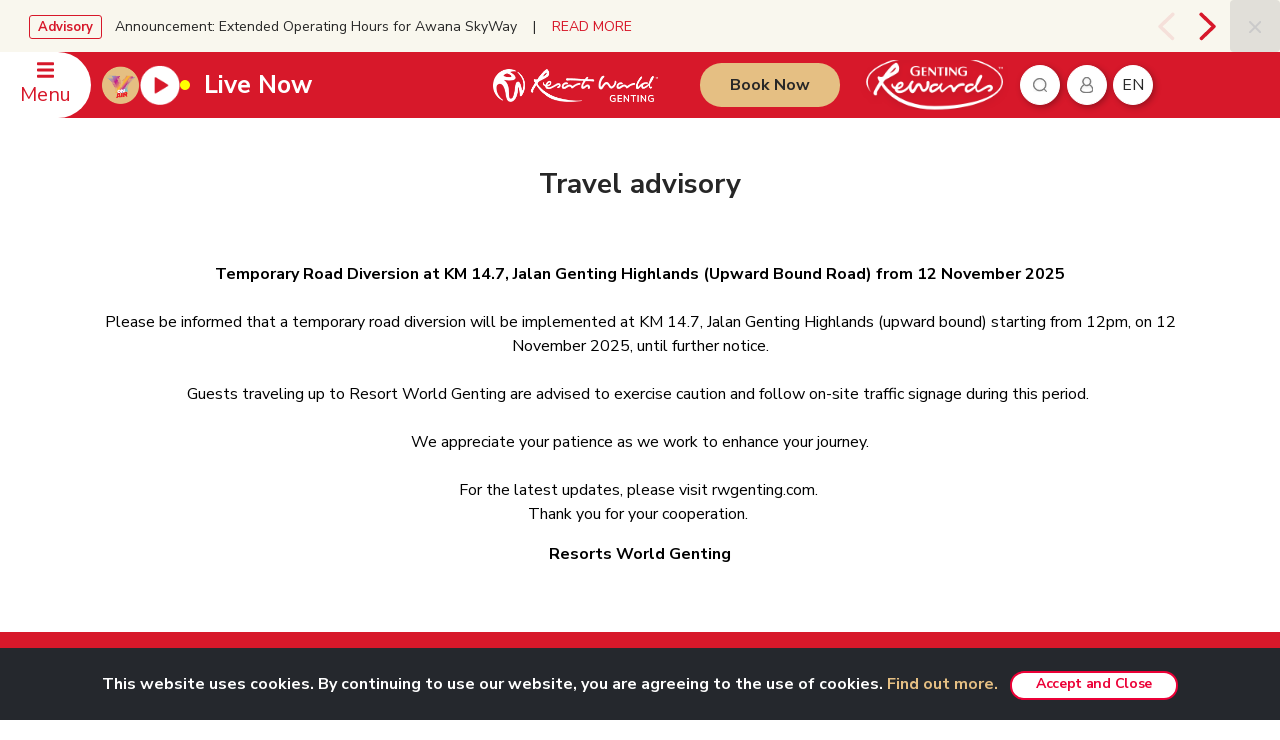

--- FILE ---
content_type: text/html;charset=utf-8
request_url: https://www.rwgenting.com/en/daily-notice/travel-advisory.html
body_size: 9132
content:

<!DOCTYPE HTML>
<html lang="en">
<head>
    <meta charset="UTF-8"/>
    <title>Travel Advisory | Resorts World Genting</title>
    <meta name="keywords" content="Travel Advisory"/>
    <meta name="description" content="Travel Advisory
"/>
    <meta name="template" content="rw-genting-content-page"/>
    <meta name="viewport" content="width=device-width, initial-scale=1"/>
    
    <meta name="content-page-ref" content="t2GnR-4Cl4HjPcZkTX8yn2gWwhN8XoimRvZiTUbE_lL_7Saw_tcb2CO-HNSP6wuWNrkSxdFRQTw-f7JLEJmcXtTE8dSqK-y_Wf6_zlyVkVw"/>
<script defer="defer" type="text/javascript" src="/.rum/@adobe/helix-rum-js@%5E2/dist/rum-standalone.js"></script>
<link data-n-head="1" rel="icon" type="image/png" href="/content/dam/approved/common/fav-icon/favicon.png"/>

    <!-- Google Tag Manager -->
<script>(function(w,d,s,l,i){w[l]=w[l]||[];w[l].push({'gtm.start':
new Date().getTime(),event:'gtm.js'});var f=d.getElementsByTagName(s)[0],
j=d.createElement(s),dl=l!='dataLayer'?'&l='+l:'';j.async=true;j.src=
'https://www.googletagmanager.com/gtm.js?id='+i+dl;f.parentNode.insertBefore(j,f);
})(window,document,'script','dataLayer','GTM-K3SJ4N2');</script>
<!-- End Google Tag Manager -->

    
    
<link rel="canonical" href="/en/daily-notice/travel-advisory.html"/>

    

    
<!--third party-->
<!--<link href="https://cdnjs.cloudflare.com/ajax/libs/font-awesome/5.15.4/css/all.min.css" rel="stylesheet">
<link rel="stylesheet" href="//code.jquery.com/ui/1.12.1/themes/base/jquery-ui.css">

<link href="https://unpkg.com/swiper/swiper-bundle.min.css" rel="stylesheet" />
<script src="https://unpkg.com/swiper/swiper-bundle.min.js"></script>-->


    
<link rel="stylesheet" href="/etc.clientlibs/gentingmalaysiaprogram/clientlibs/clientlib-site/clientlib-thirdparty.lc-73b8e62ef188e86e9b00c876ea9b822b-lc.min.css" type="text/css">





    
<link rel="stylesheet" href="/etc.clientlibs/gentingmalaysiaprogram/clientlibs/clientlibs-rwgenting-thirdparty.lc-fecb622e32760b412d04f08b48b425aa-lc.min.css" type="text/css">
<script src="/etc.clientlibs/gentingmalaysiaprogram/clientlibs/clientlibs-rwgenting-thirdparty.lc-30688691a742ca85df30161def3408e6-lc.min.js"></script>




<!--end third party-->

    
    
<link rel="stylesheet" href="/etc.clientlibs/gentingmalaysiaprogram/clientlibs/clientlib-base.lc-c7b8f7bf2e46e30b30cc094095990aac-lc.min.css" type="text/css">






    
    
    

    

    
    
    
<link rel="stylesheet" href="/etc.clientlibs/gentingmalaysiaprogram/clientlibs/clientlib-dependencies.lc-bbc39606fa1bb0e24a8ee78dcc5259c4-lc.min.css" type="text/css">
<link rel="stylesheet" href="/etc.clientlibs/gentingmalaysiaprogram/clientlibs/clientlib-site/clientlib-common.lc-71c7dabcbed7870744abe7d7664d1757-lc.min.css" type="text/css">
<link rel="stylesheet" href="/etc.clientlibs/gentingmalaysiaprogram/clientlibs/clientlib-rwgenting-dependencies.lc-a84a2d8f5ce86f76f4319ea6bde0c148-lc.min.css" type="text/css">
<link rel="stylesheet" href="/etc.clientlibs/gentingmalaysiaprogram/clientlibs/clientlib-site/clientlib-rwgenting.lc-a4f5521ac7dff075ae32d197485e93cd-lc.min.css" type="text/css">



    


    
    
</head>
<body class="page basicpage" id="page-4dd41fa899" data-cmp-data-layer-enabled>
<!-- Google Tag Manager (noscript) -->
<noscript><iframe src="https://www.googletagmanager.com/ns.html?id=GTM-K3SJ4N2"
height="0" width="0" style="display:none;visibility:hidden"></iframe></noscript>
<!-- End Google Tag Manager (noscript) -->
<script>
          window.adobeDataLayer = window.adobeDataLayer || [];
          adobeDataLayer.push({
              page: JSON.parse("{\x22page\u002D4dd41fa899\x22:{\x22@type\x22:\x22gentingmalaysiaprogram\/components\/structure\/page\x22,\x22repo:modifyDate\x22:\x222025\u002D11\u002D11T07:04:41Z\x22,\x22dc:title\x22:\x22Travel Advisory\x22,\x22xdm:template\x22:\x22\/conf\/gentingmalaysiaprogram\/settings\/wcm\/templates\/rw\u002Dgenting\u002Dcontent\u002Dpage\x22,\x22xdm:language\x22:\x22en\x22,\x22xdm:tags\x22:[],\x22repo:path\x22:\x22\/content\/rw\u002Dgenting\/web\/en\/daily\u002Dnotice\/travel\u002Dadvisory.html\x22}}"),
              event:'cmp:show',
              eventInfo: {
                  path: 'page.page\u002D4dd41fa899'
              }
          });
        </script>


    




    



    
<div class="root container responsivegrid">

    
    <div id="container-0a5f150d5a" class="cmp-container">
        


<div class="aem-Grid aem-Grid--12 aem-Grid--default--12 ">
    
    <div class="experiencefragment aem-GridColumn aem-GridColumn--default--12">
<div id="experiencefragment-ecfc85d8cd" class="cmp-experiencefragment cmp-experiencefragment--header">


    
    <div id="container-7ad4fb7c8e" class="cmp-container">
        


<div class="aem-Grid aem-Grid--12 aem-Grid--default--12 ">
    
    <div class="section-container advisory-component aem-GridColumn aem-GridColumn--default--12">


    




    <!--Advisory-->
    <div class="advisory" style="background-color: ">
        <div class="banner-carousel owl-carousel owl-theme" data-items="1" data-autoplay="false" data-dot="false" data-nav="true">
          
            <div class="advisory-obj">
                <span class="advisory-tag">
                   Advisory
                </span>
                <p>Announcement: Extended Operating Hours for Awana SkyWay    |    <a href="/en/daily-notice/extended-operating-hours-for-awana-skyway.html"><span class="text-color-red">READ MORE</span></a></p>

            </div>
          
            <div class="advisory-obj">
                <span class="advisory-tag">
                   Advisory
                </span>
                <p>Public Advisory: AI-Generated Fake Video    |    <a href="/en/daily-notice/ai-generated-fake-video.html"><span class="text-color-red">READ MORE</span></a></p>

            </div>
          
            <div class="advisory-obj">
                <span class="advisory-tag">
                   Advisory
                </span>
                <p>Travel advisory    |    <a href="/en/daily-notice/travel-advisory.html"><span class="text-color-red">READ MORE</span></a></p>

            </div>
          
            <div class="advisory-obj">
                <span class="advisory-tag">
                   Advisory
                </span>
                <p>ALERT ON SYNDICATE    |    <a href="/en/daily-notice/alert-on-syndicate.html"><span class="text-color-red">READ MORE</span></a></p>

            </div>
          
            <div class="advisory-obj">
                <span class="advisory-tag">
                   Advisory
                </span>
                <p>Announcement: Revised Operating Hours for Skytropolis Indoor Theme Park &amp; VSM Arcades    |    <span class="text-color-red"><a href="https://www.rwgenting.com/content/rw-genting/web/en/daily-notice/announcement-revised-operating-hours-for-skytropolis-indoor-theme-park-vsm-arcades.html">READ MORE</a></span></p>

            </div>
          
            <div class="advisory-obj">
                <span class="advisory-tag">
                   Advisory
                </span>
                <p>Fake Websites Alert    |    <a href="https://www.rwgenting.com/en/daily-notice/fake-websites-alert.html"><span class="text-color-red">READ MORE</span></a></p>

            </div>
          
            <div class="advisory-obj">
                <span class="advisory-tag">
                   Advisory
                </span>
                <p>Fake Video Alert    |    <a href="https://www.rwgenting.com/en/daily-notice/fake-video-alert.html"><span class="text-color-red">READ MORE</span></a></p>

            </div>
          
            <div class="advisory-obj">
                <span class="advisory-tag">
                   Advisory
                </span>
                <p>Official Notice of Clarification    |    <a href="/en/daily-notice/official-notice-of-clarification.html"><span class="text-color-red">READ MORE</span></a></p>

            </div>
          
            <div class="advisory-obj">
                <span class="advisory-tag">
                   Advisory
                </span>
                <p>Fraud Alert    |    <a href="/en/daily-notice/fraud-alert.html"><span class="text-color-red">READ MORE</span></a></p>

            </div>
          
            <div class="advisory-obj">
                <span class="advisory-tag">
                   Advisory
                </span>
                <p>Keep your data safe from fraudulent activity    |    <a href="/en/daily-notice/keep-your-data-safe-from-fraudulent-activity.html"><span class="text-color-red">READ MORE</span></a></p>

            </div>
          
            <div class="advisory-obj">
                <span class="advisory-tag">
                   Advisory
                </span>
                <p>Change of reservation hotline    |    <a href="/en/daily-notice/change-of-reservation-hotline.html"><span class="text-color-red">READ MORE</span></a></p>

            </div>
          
            <div class="advisory-obj">
                <span class="advisory-tag">
                   Advisory
                </span>
                <p>Important Notice: Unauthorized Use of Genting Malaysia&#39;s name and logo for Online Gaming Activities     |    <a href="/en/daily-notice/important-notice-2-june-2023.html" target="_self" rel="noopener noreferrer"><span class="text-color-red">READ MORE</span></a></p>

            </div>
          
            <div class="advisory-obj">
                <span class="advisory-tag">
                   Advisory
                </span>
                <p>Safety and security at Resorts World Genting   |    <a href="/en/daily-notice/safety-and-security-at-resorts-world-genting.html" target="_self" rel="noopener noreferrer"><span class="text-color-red">READ MORE</span></a></p>

            </div>
          
            <div class="advisory-obj">
                <span class="advisory-tag">
                   Advisory
                </span>
                <p>Changes to Traffic Flow at Genting Highlands Premium Outlets    |    <a href="/en/daily-notice/changes-to-traffic-flow-at-genting-premium-outlets.html" target="_self" rel="noopener noreferrer"><span class="text-color-red">READ MORE</span></a></p>

            </div>
          
            <div class="advisory-obj">
                <span class="advisory-tag">
                   Advisory
                </span>
                <p>Unauthorised Web Links    |    <a href="/en/daily-notice/unauthorised-web-links.html" target="_blank" rel="noopener noreferrer"><span class="text-color-red">LEARN MORE</span></a></p>

            </div>
          
            <div class="advisory-obj">
                <span class="advisory-tag">
                   Advisory
                </span>
                <p>False News    |    <a href="/en/daily-notice/false-news.html" target="_self" rel="noopener noreferrer"><span class="text-color-red">READ MORE</span></a></p>

            </div>
          
        </div>
        <button class="btn btn-close">
            <svg width="13" height="13" viewBox="0 0 13 13" xmlns="http://www.w3.org/2000/svg">
                <defs>
                    <filter id="uhv2jqy2ga">
                        <feColorMatrix in="SourceGraphic" values="0 0 0 0 0.588235 0 0 0 0 0.588235 0 0 0 0 0.588235 0 0 0 1.000000 0"/>
                    </filter>
                </defs>
                <g transform="translate(-1409 -16)" filter="url(#uhv2jqy2ga)" fill="none" fill-rule="evenodd" stroke-linecap="round" stroke-linejoin="round">
                    <g stroke="#D7182A" stroke-width="2">
                        <path d="m1420.18 17-10.178 10.178M1410 17l10.178 10.178"/>
                    </g>
                </g>
            </svg>

        </button>
    </div>
    <!--End Advisory-->


</div>
<div class="rwheader aem-GridColumn aem-GridColumn--default--12">
 
 
  


    


    <div class="rw-header">
        <div class="modal search-modal fade" id="rwSearchModal">
            <div class="modal-dialog modal-dialog-centered" role="document">
                <div class="modal-content">
                    <div class="modal-body position-relative  p-0">
                        <form method="GET" data-formid="search-result" action="/en/search-results.html">
                            <input placeholder="Search..." name="searchtext" class="ant-input border-0"/>
                            <button class="search-button">
                                <img src="/content/dam/approved/common/icon/ico-search.svg"/>
                            </button>
                        </form>
                    </div>
                </div>
            </div>
        </div>
        <div class="menu-area">
            <a href="/en.html" class="menu-btn">
                <div class="menu-text">
                    <svg aria-hidden="true" focusable="false" data-prefix="fas" data-icon="bars" role="img" xmlns="http://www.w3.org/2000/svg" viewBox="0 0 448 512" class="svg-inline--fa fa-bars fa-w-14">
                        <path fill="currentColor" d="M16 132h416c8.837 0 16-7.163 16-16V76c0-8.837-7.163-16-16-16H16C7.163 60 0 67.163 0 76v40c0 8.837 7.163 16 16 16zm0 160h416c8.837 0 16-7.163 16-16v-40c0-8.837-7.163-16-16-16H16c-8.837 0-16 7.163-16 16v40c0 8.837 7.163 16 16 16zm0 160h416c8.837 0 16-7.163 16-16v-40c0-8.837-7.163-16-16-16H16c-8.837 0-16 7.163-16 16v40c0 8.837 7.163 16 16 16z" class=""></path>
                    </svg>
                    Menu
                </div>
                <div class="close-text">
                    <svg aria-hidden="true" focusable="false" data-prefix="fas" xmlns="http://www.w3.org/2000/svg" fill="currentColor" class="svg-inline--fa bi bi-x" viewBox="0 0 16 16">
                        <path d="M4.646 4.646a.5.5 0 0 1 .708 0L8 7.293l2.646-2.647a.5.5 0 0 1 .708.708L8.707 8l2.647 2.646a.5.5 0 0 1-.708.708L8 8.707l-2.646 2.647a.5.5 0 0 1-.708-.708L7.293 8 4.646 5.354a.5.5 0 0 1 0-.708z"/>
                    </svg>
                    Close
                </div>
            </a>
            <!-- Experience Fragment for Navigation Start -->
            <div><div class="xfpage page basicpage">


    
    <div id="container-6dc0989aaa" class="cmp-container">
        


<div class="aem-Grid aem-Grid--12 aem-Grid--default--12 ">
    
    <div class="rwnavigation aem-GridColumn aem-GridColumn--default--12">
 
 
  


    


    <div class="header menu-content-area">
        <div class="inner-content">
            <div class="top-links-row">
                
                    
                        <a href="/en.html" target="_self">
                            <img src="/content/dam/approved/rw-genting/web/navigation/ico-home.png"/>
                            Home
                        </a>
                    
                
                    
                        <a href="/en/getting-here.html" target="_self">
                            <img src="/content/dam/approved/rw-genting/web/navigation/ico-location.png"/>
                            Getting Here 
                        </a>
                    
                
                    
                        <a href="/en/hot-deals.html" target="_self">
                            <img src="/content/dam/approved/rw-genting/web/navigation/ico-fire-2.png"/>
                            Hot Deals
                        </a>
                    
                
                    
                
                    
                
                    
                
                    
                
                    
                
            </div>
            <div class="main-links-row">
                
                    
                
                    
                
                    
                
                    
                        <div class="main-links-set">
                            <div class="link-header">
                                <img src="/content/dam/approved/rw-genting/web/navigation/menu-exp.png"/>
                                <div class="link-header-overlay">
                                    <a href="/en/mice.html">
                                        <h3>Meetings &amp; Events</h3>
                                    </a>
                                    <a href="javascript: void(0);" class="toggle-menu">
                                        <i class="fa fa-chevron-down"></i>
                                    </a>
                                </div>
                            </div>
                            <div class="links-body">
                                    <ul>
                                        
                                            
                                        <li>
                                            <a href="/en/mice.html" target="_blank">Venues</a>
                                        </li>
                                            
                                        
                                            
                                        <li>
                                            <a href="/en/mice/packages-special-events.html" target="_blank">Packages &amp; Special Events</a>
                                        </li>
                                            
                                        
                                            
                                        <li>
                                            <a href="/en/mice/facilities---services.html" target="_blank">Facilities</a>
                                        </li>
                                            
                                        
                                            
                                        <li>
                                            <a href="/en/mice/packages-special-events/testimonials.html" target="_blank">Testimonials &amp; Reviews</a>
                                        </li>
                                            
                                        
                                    </ul>
                                  <ul>
                                    
                                        
                                    
                                        
                                    
                                        
                                    
                                        
                                    
                                </ul>


                            </div>
                        </div>
                    
                
                    
                        <div class="main-links-set">
                            <div class="link-header">
                                <img src="/content/dam/approved/rw-genting/web/hotels/crockfords/new-visual/ASP9061-Pano-357x119.jpg"/>
                                <div class="link-header-overlay">
                                    <a href="/en/hotels.html">
                                        <h3>Hotels</h3>
                                    </a>
                                    <a href="javascript: void(0);" class="toggle-menu">
                                        <i class="fa fa-chevron-down"></i>
                                    </a>
                                </div>
                            </div>
                            <div class="links-body">
                                    <ul>
                                        
                                            
                                        <li>
                                            <a href="/en/hotels/crockfords.html">Crockfords</a>
                                        </li>
                                            
                                        
                                            
                                        <li>
                                            <a href="/en/hotels/genting-grand.html">Genting Grand</a>
                                        </li>
                                            
                                        
                                            
                                        <li>
                                            <a href="/en/hotels/highlands-hotel.html">Highlands Hotel</a>
                                        </li>
                                            
                                        
                                            
                                        <li>
                                            <a href="/en/hotels/resort-hotel.html">Resort Hotel</a>
                                        </li>
                                            
                                        
                                            
                                        <li>
                                            <a href="/en/hotels/genting-skyworlds-hotel.html">Genting SkyWorlds Hotel</a>
                                        </li>
                                            
                                        
                                            
                                        
                                            
                                        
                                            
                                        
                                            
                                        
                                    </ul>
                                  <ul>
                                    
                                        
                                    
                                        
                                    
                                        
                                    
                                        
                                    
                                        
                                    
                                        
                                            <li>
                                                <a href="/en/hotels/first-world-hotel.html">First World Hotel</a>
                                            </li>
                                        
                                    
                                        
                                            <li>
                                                <a href="/en/hotels/resorts-world-awana.html">Resorts World Awana</a>
                                            </li>
                                        
                                    
                                        
                                            <li>
                                                <a href="https://www.rwkijal.com/" target="_blank">Resorts World Kijal</a>
                                            </li>
                                        
                                    
                                        
                                            <li>
                                                <a href="https://www.rwlangkawi.com/" target="_blank">Resorts World Langkawi</a>
                                            </li>
                                        
                                    
                                </ul>


                            </div>
                        </div>
                    
                
                    
                        <div class="main-links-set">
                            <div class="link-header">
                                <img src="/content/dam/approved/rw-genting/web/navigation/menu-show-events-movie.png"/>
                                <div class="link-header-overlay">
                                    <a href="/en/entertainment.html">
                                        <h3>Live &amp; Special Events</h3>
                                    </a>
                                    <a href="javascript: void(0);" class="toggle-menu">
                                        <i class="fa fa-chevron-down"></i>
                                    </a>
                                </div>
                            </div>
                            <div class="links-body">
                                    <ul>
                                        
                                            
                                        <li>
                                            <a href="/en/entertainment/shows-and-events.html">Shows &amp; Events</a>
                                        </li>
                                            
                                        
                                            
                                        <li>
                                            <a href="/en/entertainment/bona-cinemas.html">Bona Cinemas</a>
                                        </li>
                                            
                                        
                                            
                                        <li>
                                            <a href="https://www.rwgenting.com/en/v-on-air.html">V on Air</a>
                                        </li>
                                            
                                        
                                    </ul>
                                  <ul>
                                    
                                        
                                    
                                        
                                    
                                        
                                    
                                </ul>


                            </div>
                        </div>
                    
                
                    
                        <div class="main-links-set">
                            <div class="link-header">
                                <img src="/content/dam/approved/rw-genting/web/theme-parks/gsw/20211229_GENTING_SKYWORLDS_360x119.jpg"/>
                                <div class="link-header-overlay">
                                    <a href="/en/theme-parks.html">
                                        <h3>Theme Parks</h3>
                                    </a>
                                    <a href="javascript: void(0);" class="toggle-menu">
                                        <i class="fa fa-chevron-down"></i>
                                    </a>
                                </div>
                            </div>
                            <div class="links-body">
                                    <ul>
                                        
                                            
                                        <li>
                                            <a href="https://www.gentingskyworlds.com" target="_blank">Genting SkyWorlds Theme Park</a>
                                        </li>
                                            
                                        
                                            
                                        <li>
                                            <a href="/en/theme-parks/skytropolis-indoor-theme-park.html">Skytropolis Indoor Theme Park</a>
                                        </li>
                                            
                                        
                                            
                                        <li>
                                            <a href="/en/theme-parks/vision-city-video-games-park.html">Vision City Video Games Park</a>
                                        </li>
                                            
                                        
                                            
                                        <li>
                                            <a href="https://ripleys.com.my/" target="_blank">Ripley&#39;s Adventureland</a>
                                        </li>
                                            
                                        
                                            
                                        <li>
                                            <a href="/en/theme-parks/genting-bowl.html">Genting Bowl</a>
                                        </li>
                                            
                                        
                                    </ul>
                                  <ul>
                                    
                                        
                                    
                                        
                                    
                                        
                                    
                                        
                                    
                                        
                                    
                                </ul>


                            </div>
                        </div>
                    
                
                    
                        <div class="main-links-set">
                            <div class="link-header">
                                <img src="/content/dam/approved/rw-genting/web/navigation/things-to-do-1.png"/>
                                <div class="link-header-overlay">
                                    <a href="/en/things-to-do.html">
                                        <h3>Discover More Worlds </h3>
                                    </a>
                                    <a href="javascript: void(0);" class="toggle-menu">
                                        <i class="fa fa-chevron-down"></i>
                                    </a>
                                </div>
                            </div>
                            <div class="links-body">
                                    <ul>
                                        
                                            
                                        <li>
                                            <a href="/en/things-to-do/attractions.html">Attractions</a>
                                        </li>
                                            
                                        
                                            
                                        <li>
                                            <a href="/en/things-to-do/shopping.html">Shopping</a>
                                        </li>
                                            
                                        
                                            
                                        <li>
                                            <a href="/en/things-to-do/dining.html">Dining</a>
                                        </li>
                                            
                                        
                                            
                                        <li>
                                            <a href="/en/things-to-do/nightlife.html">Nightlife</a>
                                        </li>
                                            
                                        
                                            
                                        <li>
                                            <a href="/en/things-to-do/leisure/golf.html">Golf</a>
                                        </li>
                                            
                                        
                                            
                                        
                                            
                                        
                                            
                                        
                                            
                                        
                                            
                                        
                                            
                                        
                                    </ul>
                                  <ul>
                                    
                                        
                                    
                                        
                                    
                                        
                                    
                                        
                                    
                                        
                                    
                                        
                                            <li>
                                                <a href="/en/event/dj60/tourist-privilege-card.html">Tourist Privilege Program</a>
                                            </li>
                                        
                                    
                                        
                                            <li>
                                                <a href="/en/entertainment/gentings-highland-heroes.html">Genting’s Highland Heroes</a>
                                            </li>
                                        
                                    
                                        
                                            <li>
                                                <a href="/en/things-to-do/leisure/spa.html">Wellness &amp; Spa</a>
                                            </li>
                                        
                                    
                                        
                                            <li>
                                                <a href="/en/getting-here/cable-car.html">Cable Cars</a>
                                            </li>
                                        
                                    
                                        
                                            <li>
                                                <a href="/en/things-to-do/leisure/gna.html">Genting Nature Adventures</a>
                                            </li>
                                        
                                    
                                        
                                            <li>
                                                <a href="/en/things-to-do/leisure/senikome-peng-heng.html">SeniKome Péng Hēng East Coast Arts &amp; Culture</a>
                                            </li>
                                        
                                    
                                </ul>


                            </div>
                        </div>
                    
                
            </div>
        </div>
    </div>


 
</div>

    
</div>

    </div>

    
</div>
</div>
            <!-- Navigation ExperienceFragment End -->
        </div>
        <div class="header-area">

            <div class="air-logo-area">
                <div class="header-air-component-desktop">
                    <img src="/content/dam/approved/rw-genting/web/others/v-on-air-title/3508x2481-logo-gold.png" alt="V-on-air-logo" class="header-air-image"/>
                    <button class="playPauseBtn">
                        <img src="/content/dam/approved/rw-genting/web/others/v-on-air-title/m-player-play.png" alt="Play" class="play-icon v-on-air-image header-air-image header-air-image2"/>
                        <img src="/content/dam/approved/rw-genting/web/others/v-on-air-title/m-player-pause.png" alt="Pause" class="pause-icon v-on-air-image header-air-image header-air-image2"/>
                    </button>
                    <audio id="audioElement">
                        <source src="https://stream.rcs.revma.com/akeqec2d86bwv" type="audio/mpeg"/>
                        Your browser does not support the audio element.
                    </audio>

                    <span class="header-air-text">Live Now</span>
                </div>
                <div class="header-air-component-mobile playPauseBtn">
                    <img src="/content/dam/approved/rw-genting/web/others/v-on-air-title/3508x2481-logo-white.png" alt="v on air" class="VON-logo"/> <!-- VON logo-->
                    <img src="/content/dam/approved/rw-genting/web/others/v-on-air-title/39x39-play.png" alt="Play" class="mobile-play-icon play-icon"/> <!-- mobile play icon -->
                    <img src="/content/dam/approved/rw-genting/web/others/v-on-air-title/39x39-pause.png" alt="Pause" class="mobile-pause-icon pause-icon"/> <!-- mobile pause icon -->
                </div>
                <div class="logo-area">
                    <a href="/en.html" target="_self">
                        <img src="/content/dam/approved/rw-genting/web/header/rwg-desktop-bm@2x.png" class="desktop-logo"/>
                        <img src="/content/dam/approved/rw-genting/web/header/mobilelogov1.png" class="mobile-logo"/>
                    </a>
                </div>
            </div>

			
            <div class="cta-area">
                <div class="book-now">
                    <a href="https://book.rwgenting.com" class="btn btn-gold" target="_blank">Book Now</a>
                </div>
                <div class="rewards-logo">
                    <a href="/en/genting-rewards.html"> <img src="/content/dam/approved/rw-genting/web/header/Genting-reward_logo2x.png"/></a>
                </div>
                <div class="action-area">
                    <button class="btn-circle btn-right btn-search" data-toggle="modal" href="/content/rw-genting/web/en/search-results.html" data-target="#rwSearchModal">
                        <img src="/content/dam/approved/common/icon/ico-search.svg"/>
                    </button>
                    <!-- if signed in -->
                    <div class="dropdown">
                        <button class="btn-circle login-button user-logged-in btn-right" type="button" id="header-account-selector" data-toggle="dropdown" aria-haspopup="true" aria-expanded="false" data-profile-img-url="https://cloudapi.rwgenting.com/api/getMemberDetailHome">
                            <img id="profile-icon" src="/content/dam/approved/common/icon/ico-ppl.svg"/>
                            <img id="profile-svg" src="" alt="" style="display:none;"/>
                        </button>
                        <div class="dropdown-menu dropdown-menu-right" aria-labelledby="header-account-selector">
                            <a class="dropdown-item" href="#" id="loggedinuser"></a>
                            <a class="dropdown-item" href="#" id="useraccount" data-api="/content/rw-genting/web/en/daily-notice/travel-advisory.onelogin-account.html" data-lang="en">Account</a>
                            <a class="dropdown-item" href="#" id="userlogout" data-api="/content/rw-genting/web/en/daily-notice/travel-advisory.onelogin-logout.html">Logout</a>
                        </div>
                    </div>
                    <!-- end: if signed in -->
                    <!-- if signed out -->
                    <a class="btn-circle user-login btn-right btn-search" data-lang="en" data-path="/content/rw-genting/web/en/daily-notice/travel-advisory.onelogin-success.html" data-api="/content/rw-genting/web/en/daily-notice/travel-advisory.onelogin.html" id="header-account-selector-signed-out" style="display: none;">
                        <img src="/content/dam/approved/common/icon/ico-ppl.svg"/>
                    </a>
                    
                    <!-- end: if signed out -->
                    <div class="dropdown">
                        <button class="btn-circle btn-right" type="button" id="header-lang-selector" data-toggle="dropdown" aria-haspopup="true" aria-expanded="false">
                            
                                
                                    en
                                
                            
                                
                            
                                
                            
                                
                            
                        </button>
                        <div class="dropdown-menu dropdown-menu-right" aria-labelledby="header-lang-selector">
                            
                                <a class="dropdown-item" href="/content/rw-genting/web/en/daily-notice/travel-advisory.html">English</a>
                            
                                <a class="dropdown-item" href="/content/rw-genting/web/zh_cn/daily-notice/travel-advisory.html">简体中文</a>
                            
                                <a class="dropdown-item" href="/content/rw-genting/web/ms/daily-notice/travel-advisory.html">Bahasa Malaysia</a>
                            
                                <a class="dropdown-item" href="/content/rw-genting/web/vi_vn/daily-notice/travel-advisory.html">Vietnamese</a>
                            
                        </div>
                    </div>
                </div>
            </div>
        </div>
        <div class="mobile-button-area">
            <a href="https://book.rwgenting.com" class="btn btn-gold" target="_blank">Book Now</a>
        </div>
    </div>




<style>

.logo-area.blog-logo
        {
            max-width: 300px !important;
			margin-left: 0pt !important;

        }

.blog_title{
	 display: inline-block !important;
   margin-left: 8px !important;
    color: #fff !important;
    position: relative !important;
    top: 5px;font-size: 20px;font-weight: 700 !important;
}

@media (max-width: 767px)
	{
        .logo-area.blog-logo
        {
    		height: 40px !important;
    		display: inline-block !important;
			margin-left: 75pt !important;
			max-width: 100px !important;
    		width: 100px !important;

        }

.blog_title{
	 margin-left: 0px !important;
}

.mo_logo{

width: 40px !important;
    height: 40px !important;
    display: inline-block !important;

}

	}

</style>
 
</div>
<div class="section-container htmlcontainer aem-GridColumn aem-GridColumn--default--12">

    



    <div class="app-container">
	 <script>
        var browserName = (function (agent) {        switch (true) {
            case agent.indexOf("edge") > -1: return "MS Edge";
            case agent.indexOf("edg/") > -1: return "Edge ( chromium based)";
            case agent.indexOf("opr") > -1 && !!window.opr: return "Opera";
            case agent.indexOf("chrome") > -1 && !!window.chrome: return "Chrome";
            case agent.indexOf("trident") > -1: return "MS IE";
            case agent.indexOf("firefox") > -1: return "Mozilla Firefox";
            case agent.indexOf("safari") > -1: return "Safari";
            default: return "other";
        }
    })(window.navigator.userAgent.toLowerCase());

    if(browserName=="MS IE") {
        window.location.href="/en/erroroutdated.html";
    }
        </script>
    </div>

</div>

    
</div>

    </div>

    
</div>

    
</div>
<section class="container responsivegrid aem-GridColumn aem-GridColumn--default--12">

    
    <div id="container-0670045582" class="cmp-container">
        


<div class="aem-Grid aem-Grid--12 aem-Grid--default--12 ">
    
    <div class="fixed-width-container aem-GridColumn aem-GridColumn--default--12">


    



    <div class="full-width-container-column-container-81bbcbe8b2" style="padding-top:50px;padding-bottom:50px">
        
    <div class="single fixed-container">
        <div id="column-container-81bbcbe8b2-column1" class="cmp-container">
            


<div class="aem-Grid aem-Grid--12 aem-Grid--default--12 ">
    
    <div class="section-container text aem-GridColumn aem-GridColumn--default--12">

    


<div class="app-container">
    <div class="info-card-container">
        <div class="info-card">
            <div class="info-column">
                <h3 style="	text-align: center;
"><b>Travel advisory</b></h3>
<h3><b>  </b></h3>
<p style="	text-align: center;
"><b>Temporary Road Diversion at KM 14.7, Jalan Genting Highlands (Upward Bound Road) from 12 November 2025<br />
</b> <br />
Please be informed that a temporary road diversion will be implemented at KM 14.7, Jalan Genting Highlands (upward bound) starting from 12pm, on 12 November 2025, until further notice.<br />
 <br />
Guests traveling up to Resort World Genting are advised to exercise caution and follow on-site traffic signage during this period. <br />
 <br />
We appreciate your patience as we work to enhance your journey.<br />
 <br />
For the latest updates, please visit rwgenting.com. <br />
Thank you for your cooperation. </p>
<p style="	text-align: center;
"><b>Resorts World Genting</b><br />
</p>

            </div>
        </div>
    </div>
</div>
</div>

    
</div>

        </div>
    </div>

        
        
             
        
             
        
        
        
    </div>

<style>


    .full-width-container-column-container-81bbcbe8b2 {
       background: ;
      }


    @media(min-width: 500px) {
        .full-width-container-column-container-81bbcbe8b2 {
            background-image: url("");
            background-repeat: no-repeat;
            background-size:cover;
        }
    }


    @media(max-width: 480px){
        .full-width-container-column-container-81bbcbe8b2 {
            background-image: url("");
            background-repeat: no-repeat;
            background-size:cover;
        }
    }




</style></div>

    
</div>

    </div>

    
</section>
<div class="experiencefragment aem-GridColumn aem-GridColumn--default--12">
<div id="experiencefragment-220263b9b5" class="cmp-experiencefragment cmp-experiencefragment--footer">


    
    <div id="container-509ebd2bee" class="cmp-container">
        


<div class="aem-Grid aem-Grid--12 aem-Grid--default--12 ">
    
    <div class="rwfooter aem-GridColumn aem-GridColumn--default--12">
 
 
  


    


    <div class="rw-footer">
        <div class="footer-container">
            <div class="footer-row">
                <div class="footer-links">
                    
                        <div class="link-set">
                            <a href="#" class="link-set-title">CONTACT US</a>
                            <ul>
                                
                                    <li><a href="https://book.rwgenting.com/" target="_blank">Reservation
                                       
                                    </a></li>
                                
                                    <li><a href="mailto:meetings-events@rwgenting.com">Meeting Enquiries
                                       
                                    </a></li>
                                
                                    <li><a href="/en/sales-and-reservations.html">Offices
                                       
                                    </a></li>
                                
                                    <li><a href="/en/security.html">Safety &amp; Security
                                       
                                    </a></li>
                                
                                    <li><a href="mailto:customerfeedback@rwgenting.com">Feedback
                                       
                                    </a></li>
                                
                                    <li><a href="https://www.rwgenting.com/en/rwg-whatsapp.html">WhatsApp
                                       
                                    </a></li>
                                
                            </ul>
                        </div>
                    
                        <div class="link-set">
                            <a href="#" class="link-set-title">GENTING MALAYSIA</a>
                            <ul>
                                
                                    <li><a href="http://www.gentingmalaysia.com/corporate_profile/" target="_blank">About Us
                                       
                                    </a></li>
                                
                                    <li><a href="http://www.gentingmalaysia.com/investor_relations/" target="_blank">Investor Relations
                                       
                                    </a></li>
                                
                                    <li><a href="/en/press-room.html">Press Room
                                       
                                    </a></li>
                                
                                    <li><a href="/en/blog.html">RWG Blog
                                       
                                    </a></li>
                                
                                    <li><a href="https://www.rwgenting.com/en/ebrochure.html">RWG eBrochure 
                                       
                                    </a></li>
                                
                                    <li><a href="/en/entertainment/gentings-highland-heroes.html">Genting’s Highland Heroes
                                       
                                    </a></li>
                                
                                    <li><a href="/en/sustainability.html">Genting Sustainbiz
                                       
                                    </a></li>
                                
                                    <li><a href="/en/lion-dance-wall-of-fame.html">Genting World Lion Dance Championship
                                       
                                    </a></li>
                                
                                    <li><a href="https://book.rwgenting.com/Agent/V1/eb2b.App/UI/Common/Login.aspx?" target="_blank">Tour Agents
                                       
                                    </a></li>
                                
                                    <li><a href="/en/careers.html">Careers
                                       
                                    </a></li>
                                
                                    <li><a href="/en/hotels/awards-and-accolades.html">Awards &amp; Accolades
                                       
                                    </a></li>
                                
                                    <li><a href="/en/welovegenting.html">We Love Genting Highlands
                                       
                                    </a></li>
                                
                            </ul>
                        </div>
                    
                        <div class="link-set">
                            <a href="#" class="link-set-title"></a>
                            <ul>
                                
                                    <li><a href="/en/disclaimer.html" target="_blank">Disclaimer
                                       
                                    </a></li>
                                
                                    <li><a href="/en/privacy-policy.html" target="_blank">Privacy Policy
                                       
                                    </a></li>
                                
                                    <li><a href="/en/fraudulent-alert.html" target="_blank">Fraudulent Alert
                                       
                                    </a></li>
                                
                                    <li><a href="/en/notice.html">Notice
                                       
                                    </a></li>
                                
                                    <li><a href="/en/einvoice.html">E-invoice
                                       
                                    </a></li>
                                
                                    <li><a href="/content/dam/approved/rw-genting/web/footer/GENM-ABAC-Policy.pdf" target="_blank">Anti Bribery and Anti Corruption Policy
                                       
                                    </a></li>
                                
                                    <li><a href="/content/dam/approved/rw-genting/web/footer/whistleblower-policy-20240816.pdf" target="_blank">Whistleblower Policy
                                       
                                    </a></li>
                                
                                    <li><a href="/content/dam/approved/rw-genting/web/footer/official_communication_channels/rules_regulations_genting_main_road_16012025.pdf" target="_blank">Rules &amp; Regulations: Jalan Genting Highlands
                                       
                                    </a></li>
                                
                            </ul>
                        </div>
                    
                        <div class="link-set">
                            <a href="#" class="link-set-title">PRODUCTS</a>
                            <ul>
                                
                                    <li><a href="https://www.gentingskyworlds.com">Genting SkyWorlds Theme Park
                                       
                                    </a></li>
                                
                                    <li><a href="https://gentingskyworlds.com/en/tickets/vip-experience.html?show=_-tabpanel" target="_blank">VIP Experience 
                                       
                                    </a></li>
                                
                                    <li><a href="https://www.gentingskyworlds.com/en/tickets/unlimited-pass.html#unlimited-pass">Unlimited Pass
                                       
                                    </a></li>
                                
                                    <li><a href="https://gentingskyworlds.com/content/genting-skyworlds/web/en/tickets/team-building-family-day-package.html" target="_blank">Team Building Package
                                       
                                    </a></li>
                                
                                    <li><a href="https://www.gentingskyworlds.com/en/tickets/genting-skyworlds-pre-wedding-photoshoot-package.html">Pre-Wedding Photoshoot Package
                                       
                                    </a></li>
                                
                                    <li><a href="https://www.rwgenting.com/en/event/gohtong-way-street.html">Gohtong Way
                                       
                                    </a></li>
                                
                                    <li><a href="https://www.rwkijal.com/" target="_blank">Resorts World Kijal
                                       
                                    </a></li>
                                
                                    <li><a href="https://www.rwlangkawi.com/" target="_blank">Resorts World Langkawi
                                       
                                    </a></li>
                                
                                    <li><a href="/en/hotels/resorts-world-awana.html" target="_blank">Resorts World Awana
                                       
                                    </a></li>
                                
                                    <li><a href="https://www.rwgenting.com/en/things-to-do/leisure/gna.html">Genting Nature Adventures
                                       
                                    </a></li>
                                
                                    <li><a href="https://www.rwgenting.com/en/things-to-do/leisure/gna/gna-green-bonding.html">Corporate Green Bonding
                                       
                                    </a></li>
                                
                                    <li><a href="https://www.rwgenting.com/en/mice.html" target="_blank">Meetings &amp; Events
                                       
                                    </a></li>
                                
                                    <li><a href="https://www.rwgenting.com/en/hot-deals.html" target="_blank">Hot Deals
                                       
                                    </a></li>
                                
                            </ul>
                        </div>
                    
                        <div class="link-set">
                            <a href="#" class="link-set-title">PARTNERS</a>
                            <ul>
                                
                                    <li><a href="https://www.rwtours.com/" target="_blank">Resorts World Tours
                                       
                                    </a></li>
                                
                                    <li><a href="https://www.chinswee.org" target="_blank">Chin Swee
                                       
                                    </a></li>
                                
                                    <li><a href="https://www.premiumoutlets.com.my/" target="_blank">Genting Highlands Premium Outlets
                                       
                                    </a></li>
                                
                                    <li><a href="https://zoukgroup.com/zouk-malaysia/" target="_blank">Zouk Genting
                                       
                                    </a></li>
                                
                                    <li><a href="https://www.facebook.com/ayuawana" target="_blank">Ayu Awana
                                       
                                    </a></li>
                                
                                    <li><a href="https://ripleys.com.my/" target="_blank">Ripley&#39;s Adventureland
                                       
                                    </a></li>
                                
                                    <li><a href="https://snowworldgenting.com.my/">Snow World
                                       
                                    </a></li>
                                
                            </ul>
                        </div>
                    
                </div>
                <div class="footer-language-selector-area">
                    <div class="dropdown">
                        <button id="footer-language-selector" class="dropdown-toggle" type="button" data-toggle="dropdown" aria-haspopup="true" aria-expanded="false">
                            English
                        </button>
                        <div class="dropdown-menu dropdown-menu-right" aria-labelledby="footer-language-selector">
                            <a class="dropdown-item" href="/content/rw-genting/web/en/daily-notice/travel-advisory.html">English</a>
                        
                            <a class="dropdown-item" href="/content/rw-genting/web/zh_cn/daily-notice/travel-advisory.html">简体中文</a>
                        
                            <a class="dropdown-item" href="/content/rw-genting/web/ms/daily-notice/travel-advisory.html">Bahasa Malaysia</a>
                        
                            <a class="dropdown-item" href="/content/rw-genting/web/vi_vn/daily-notice/travel-advisory.html">Vietnamese</a>
                        </div>
                    </div>
                </div>
            </div>
            <div class="footer-row">
                <div class="social-icons">
                    <div class="pre-text"></div>
                    <div class="icon-set">
                        
                            <a target="_blank" href="https://www.facebook.com/ResortsWorldGenting/">
                                <i class="fab fa-facebook"></i>
                                
                            </a>
                        
                            <a target="_blank" href="https://www.instagram.com/resortsworldgenting/">
                                <i class="fab fa-instagram"></i>
                                
                            </a>
                        
                            <a target="_blank" href="https://www.youtube.com/resortsworldgenting">
                                <i class="fab fa-youtube"></i>
                                
                            </a>
                        
                            <a href="https://twitter.com/rw_genting">
                                
                                <img src="/content/dam/approved/rw-genting/web/home-page-(zeplin)/footer/twitterX-2.png" class="social-icon"/>
                            </a>
                        
                            <a target="_blank" href="https://www.linkedin.com/company/resorts-world-genting/jobs/">
                                
                                <img src="/content/dam/approved/rw-genting/web/home-page-(zeplin)/footer/linkedin2.png" class="social-icon"/>
                            </a>
                        
                            <a target="_blank" href="https://www.tiktok.com/@rwgenting">
                                
                                <img src="/content/dam/approved/rw-genting/web/home-page-(zeplin)/footer/tiktok-logo.png" class="social-icon"/>
                            </a>
                        
                            <a target="_blank" href="https://www.xiaohongshu.com/user/profile/600549ab000000000100192b?xhsshare=CopyLink&appuid=5f9a5e910000000001005275&apptime=1687939284">
                                
                                <img src="/content/dam/approved/rw-genting/web/home-page-(zeplin)/footer/xiaohongshu-logo2.png" class="social-icon"/>
                            </a>
                        
                    </div>
                </div>
            </div>
            <div class="footer-row last-row">
                <div class="interest-area">
                    <!-- RTE area -->
                    <p><b>STAY UPDATED</b><br />
Get exclusive news, stories and updates <br />
</p>

                    <!-- End RTE area -->
                    <a href="/en/register.html" class="btn btn-white">Subscribe Now</a>
                </div>
                <div class="logo-area">
                    <a href="https://www.rwgenting.com">
                        <img src="/content/dam/approved/rw-genting/web/header/rwg-desktop-bm@2x.png"/></a>
                </div>
            </div>
        </div>
        <div class="footer-bottom">
            <div class="footer-bottom-content">
                <div> <p>© {<!-- -->{year}} Genting Malaysia Berhad 198001004236 (58019-U). All Rights Reserved.</p>
</div>
                <div> Best viewed in Chrome, Safari, Firefox and Edge.</div>
            </div>
        </div>
    </div>

 
</div>
<div class="section-container cookie-alert-component aem-GridColumn aem-GridColumn--default--12">


    



    <!-- Cookie Alert Component -->
    <div class="cookieConsent cookie_text">
        This website uses cookies. By continuing to use our website, you are agreeing to the use of cookies. <a href="/en/privacy-policy.html" target="_blank" rel="noopener noreferrer">Find out more.</a>
        <a class="btn btn-white  accept-consent ml-2">Accept and Close</a>
    </div>
    <!-- Cookie Alert Component End -->
</div>

    
</div>

    </div>

    
</div>

    
</div>

    
</div>

    </div>

    
</div>


    
    
    
<script src="/etc.clientlibs/gentingmalaysiaprogram/clientlibs/clientlib-dependencies.lc-5036ca4c82c55e26e85bf8e5458789e2-lc.min.js"></script>
<script src="/etc.clientlibs/gentingmalaysiaprogram/clientlibs/clientlib-site/clientlib-common.lc-f8942efa79715ed8d89c2ca469615877-lc.min.js"></script>
<script src="/etc.clientlibs/gentingmalaysiaprogram/clientlibs/clientlib-rwgenting-dependencies.lc-615a82365cdc5bf38cdd502540732f5e-lc.min.js"></script>
<script src="/etc.clientlibs/gentingmalaysiaprogram/clientlibs/clientlib-site/clientlib-rwgenting.lc-1e8e941a6d0a50d70fd2e90e323849d2-lc.min.js"></script>



    
<script type="text/javascript" src="https://cdnjs.cloudflare.com/ajax/libs/jquery-cookie/1.4.1/jquery.cookie.min.js"></script>
<!--<script src = "https://code.jquery.com/ui/1.10.4/jquery-ui.js"></script>-->

    
<script src="/etc.clientlibs/gentingmalaysiaprogram/clientlibs/clientlib-site/clientlib-thirdparty.lc-e3c469741cad154d39ea468c7460a334-lc.min.js"></script>





    
    
<script src="/etc.clientlibs/core/wcm/components/commons/site/clientlibs/container.lc-0a6aff292f5cc42142779cde92054524-lc.min.js"></script>
<script src="/etc.clientlibs/gentingmalaysiaprogram/clientlibs/clientlib-base.lc-f54bcc9456cf289fb257b9499b24226e-lc.min.js"></script>




    

    

    
    



    
    

    


</body>
</html>


--- FILE ---
content_type: text/css;charset=utf-8
request_url: https://www.rwgenting.com/etc.clientlibs/gentingmalaysiaprogram/clientlibs/clientlib-dependencies.lc-bbc39606fa1bb0e24a8ee78dcc5259c4-lc.min.css
body_size: 127012
content:
/*!
 * Font Awesome Free 5.15.4 by @fontawesome - https://fontawesome.com
 * License - https://fontawesome.com/license/free (Icons: CC BY 4.0, Fonts: SIL OFL 1.1, Code: MIT License)
 */
.fa,.fab,.fad,.fal,.far,.fas{-moz-osx-font-smoothing:grayscale;-webkit-font-smoothing:antialiased;display:inline-block;font-style:normal;font-variant:normal;text-rendering:auto;line-height:1}.fa-lg{font-size:1.33333em;line-height:.75em;vertical-align:-.0667em}.fa-xs{font-size:.75em}.fa-sm{font-size:.875em}.fa-1x{font-size:1em}.fa-2x{font-size:2em}.fa-3x{font-size:3em}.fa-4x{font-size:4em}.fa-5x{font-size:5em}.fa-6x{font-size:6em}.fa-7x{font-size:7em}.fa-8x{font-size:8em}.fa-9x{font-size:9em}.fa-10x{font-size:10em}.fa-fw{text-align:center;width:1.25em}.fa-ul{list-style-type:none;margin-left:2.5em;padding-left:0}.fa-ul>li{position:relative}.fa-li{left:-2em;position:absolute;text-align:center;width:2em;line-height:inherit}.fa-border{border:.08em solid #eee;border-radius:.1em;padding:.2em .25em .15em}.fa-pull-left{float:left}.fa-pull-right{float:right}.fa.fa-pull-left,.fab.fa-pull-left,.fal.fa-pull-left,.far.fa-pull-left,.fas.fa-pull-left{margin-right:.3em}.fa.fa-pull-right,.fab.fa-pull-right,.fal.fa-pull-right,.far.fa-pull-right,.fas.fa-pull-right{margin-left:.3em}.fa-spin{-webkit-animation:fa-spin 2s linear infinite;animation:fa-spin 2s linear infinite}.fa-pulse{-webkit-animation:fa-spin 1s steps(8) infinite;animation:fa-spin 1s steps(8) infinite}@-webkit-keyframes fa-spin{0%{-webkit-transform:rotate(0deg);transform:rotate(0deg)}to{-webkit-transform:rotate(1turn);transform:rotate(1turn)}}@keyframes fa-spin{0%{-webkit-transform:rotate(0deg);transform:rotate(0deg)}to{-webkit-transform:rotate(1turn);transform:rotate(1turn)}}.fa-rotate-90{-ms-filter:"progid:DXImageTransform.Microsoft.BasicImage(rotation=1)";-webkit-transform:rotate(90deg);transform:rotate(90deg)}.fa-rotate-180{-ms-filter:"progid:DXImageTransform.Microsoft.BasicImage(rotation=2)";-webkit-transform:rotate(180deg);transform:rotate(180deg)}.fa-rotate-270{-ms-filter:"progid:DXImageTransform.Microsoft.BasicImage(rotation=3)";-webkit-transform:rotate(270deg);transform:rotate(270deg)}.fa-flip-horizontal{-ms-filter:"progid:DXImageTransform.Microsoft.BasicImage(rotation=0, mirror=1)";-webkit-transform:scaleX(-1);transform:scaleX(-1)}.fa-flip-vertical{-webkit-transform:scaleY(-1);transform:scaleY(-1)}.fa-flip-both,.fa-flip-horizontal.fa-flip-vertical,.fa-flip-vertical{-ms-filter:"progid:DXImageTransform.Microsoft.BasicImage(rotation=2, mirror=1)"}.fa-flip-both,.fa-flip-horizontal.fa-flip-vertical{-webkit-transform:scale(-1);transform:scale(-1)}:root .fa-flip-both,:root .fa-flip-horizontal,:root .fa-flip-vertical,:root .fa-rotate-90,:root .fa-rotate-180,:root .fa-rotate-270{-webkit-filter:none;filter:none}.fa-stack{display:inline-block;height:2em;line-height:2em;position:relative;vertical-align:middle;width:2.5em}.fa-stack-1x,.fa-stack-2x{left:0;position:absolute;text-align:center;width:100%}.fa-stack-1x{line-height:inherit}.fa-stack-2x{font-size:2em}.fa-inverse{color:#fff}.fa-500px:before{content:"\f26e"}.fa-accessible-icon:before{content:"\f368"}.fa-accusoft:before{content:"\f369"}.fa-acquisitions-incorporated:before{content:"\f6af"}.fa-ad:before{content:"\f641"}.fa-address-book:before{content:"\f2b9"}.fa-address-card:before{content:"\f2bb"}.fa-adjust:before{content:"\f042"}.fa-adn:before{content:"\f170"}.fa-adversal:before{content:"\f36a"}.fa-affiliatetheme:before{content:"\f36b"}.fa-air-freshener:before{content:"\f5d0"}.fa-airbnb:before{content:"\f834"}.fa-algolia:before{content:"\f36c"}.fa-align-center:before{content:"\f037"}.fa-align-justify:before{content:"\f039"}.fa-align-left:before{content:"\f036"}.fa-align-right:before{content:"\f038"}.fa-alipay:before{content:"\f642"}.fa-allergies:before{content:"\f461"}.fa-amazon:before{content:"\f270"}.fa-amazon-pay:before{content:"\f42c"}.fa-ambulance:before{content:"\f0f9"}.fa-american-sign-language-interpreting:before{content:"\f2a3"}.fa-amilia:before{content:"\f36d"}.fa-anchor:before{content:"\f13d"}.fa-android:before{content:"\f17b"}.fa-angellist:before{content:"\f209"}.fa-angle-double-down:before{content:"\f103"}.fa-angle-double-left:before{content:"\f100"}.fa-angle-double-right:before{content:"\f101"}.fa-angle-double-up:before{content:"\f102"}.fa-angle-down:before{content:"\f107"}.fa-angle-left:before{content:"\f104"}.fa-angle-right:before{content:"\f105"}.fa-angle-up:before{content:"\f106"}.fa-angry:before{content:"\f556"}.fa-angrycreative:before{content:"\f36e"}.fa-angular:before{content:"\f420"}.fa-ankh:before{content:"\f644"}.fa-app-store:before{content:"\f36f"}.fa-app-store-ios:before{content:"\f370"}.fa-apper:before{content:"\f371"}.fa-apple:before{content:"\f179"}.fa-apple-alt:before{content:"\f5d1"}.fa-apple-pay:before{content:"\f415"}.fa-archive:before{content:"\f187"}.fa-archway:before{content:"\f557"}.fa-arrow-alt-circle-down:before{content:"\f358"}.fa-arrow-alt-circle-left:before{content:"\f359"}.fa-arrow-alt-circle-right:before{content:"\f35a"}.fa-arrow-alt-circle-up:before{content:"\f35b"}.fa-arrow-circle-down:before{content:"\f0ab"}.fa-arrow-circle-left:before{content:"\f0a8"}.fa-arrow-circle-right:before{content:"\f0a9"}.fa-arrow-circle-up:before{content:"\f0aa"}.fa-arrow-down:before{content:"\f063"}.fa-arrow-left:before{content:"\f060"}.fa-arrow-right:before{content:"\f061"}.fa-arrow-up:before{content:"\f062"}.fa-arrows-alt:before{content:"\f0b2"}.fa-arrows-alt-h:before{content:"\f337"}.fa-arrows-alt-v:before{content:"\f338"}.fa-artstation:before{content:"\f77a"}.fa-assistive-listening-systems:before{content:"\f2a2"}.fa-asterisk:before{content:"\f069"}.fa-asymmetrik:before{content:"\f372"}.fa-at:before{content:"\f1fa"}.fa-atlas:before{content:"\f558"}.fa-atlassian:before{content:"\f77b"}.fa-atom:before{content:"\f5d2"}.fa-audible:before{content:"\f373"}.fa-audio-description:before{content:"\f29e"}.fa-autoprefixer:before{content:"\f41c"}.fa-avianex:before{content:"\f374"}.fa-aviato:before{content:"\f421"}.fa-award:before{content:"\f559"}.fa-aws:before{content:"\f375"}.fa-baby:before{content:"\f77c"}.fa-baby-carriage:before{content:"\f77d"}.fa-backspace:before{content:"\f55a"}.fa-backward:before{content:"\f04a"}.fa-bacon:before{content:"\f7e5"}.fa-bacteria:before{content:"\e059"}.fa-bacterium:before{content:"\e05a"}.fa-bahai:before{content:"\f666"}.fa-balance-scale:before{content:"\f24e"}.fa-balance-scale-left:before{content:"\f515"}.fa-balance-scale-right:before{content:"\f516"}.fa-ban:before{content:"\f05e"}.fa-band-aid:before{content:"\f462"}.fa-bandcamp:before{content:"\f2d5"}.fa-barcode:before{content:"\f02a"}.fa-bars:before{content:"\f0c9"}.fa-baseball-ball:before{content:"\f433"}.fa-basketball-ball:before{content:"\f434"}.fa-bath:before{content:"\f2cd"}.fa-battery-empty:before{content:"\f244"}.fa-battery-full:before{content:"\f240"}.fa-battery-half:before{content:"\f242"}.fa-battery-quarter:before{content:"\f243"}.fa-battery-three-quarters:before{content:"\f241"}.fa-battle-net:before{content:"\f835"}.fa-bed:before{content:"\f236"}.fa-beer:before{content:"\f0fc"}.fa-behance:before{content:"\f1b4"}.fa-behance-square:before{content:"\f1b5"}.fa-bell:before{content:"\f0f3"}.fa-bell-slash:before{content:"\f1f6"}.fa-bezier-curve:before{content:"\f55b"}.fa-bible:before{content:"\f647"}.fa-bicycle:before{content:"\f206"}.fa-biking:before{content:"\f84a"}.fa-bimobject:before{content:"\f378"}.fa-binoculars:before{content:"\f1e5"}.fa-biohazard:before{content:"\f780"}.fa-birthday-cake:before{content:"\f1fd"}.fa-bitbucket:before{content:"\f171"}.fa-bitcoin:before{content:"\f379"}.fa-bity:before{content:"\f37a"}.fa-black-tie:before{content:"\f27e"}.fa-blackberry:before{content:"\f37b"}.fa-blender:before{content:"\f517"}.fa-blender-phone:before{content:"\f6b6"}.fa-blind:before{content:"\f29d"}.fa-blog:before{content:"\f781"}.fa-blogger:before{content:"\f37c"}.fa-blogger-b:before{content:"\f37d"}.fa-bluetooth:before{content:"\f293"}.fa-bluetooth-b:before{content:"\f294"}.fa-bold:before{content:"\f032"}.fa-bolt:before{content:"\f0e7"}.fa-bomb:before{content:"\f1e2"}.fa-bone:before{content:"\f5d7"}.fa-bong:before{content:"\f55c"}.fa-book:before{content:"\f02d"}.fa-book-dead:before{content:"\f6b7"}.fa-book-medical:before{content:"\f7e6"}.fa-book-open:before{content:"\f518"}.fa-book-reader:before{content:"\f5da"}.fa-bookmark:before{content:"\f02e"}.fa-bootstrap:before{content:"\f836"}.fa-border-all:before{content:"\f84c"}.fa-border-none:before{content:"\f850"}.fa-border-style:before{content:"\f853"}.fa-bowling-ball:before{content:"\f436"}.fa-box:before{content:"\f466"}.fa-box-open:before{content:"\f49e"}.fa-box-tissue:before{content:"\e05b"}.fa-boxes:before{content:"\f468"}.fa-braille:before{content:"\f2a1"}.fa-brain:before{content:"\f5dc"}.fa-bread-slice:before{content:"\f7ec"}.fa-briefcase:before{content:"\f0b1"}.fa-briefcase-medical:before{content:"\f469"}.fa-broadcast-tower:before{content:"\f519"}.fa-broom:before{content:"\f51a"}.fa-brush:before{content:"\f55d"}.fa-btc:before{content:"\f15a"}.fa-buffer:before{content:"\f837"}.fa-bug:before{content:"\f188"}.fa-building:before{content:"\f1ad"}.fa-bullhorn:before{content:"\f0a1"}.fa-bullseye:before{content:"\f140"}.fa-burn:before{content:"\f46a"}.fa-buromobelexperte:before{content:"\f37f"}.fa-bus:before{content:"\f207"}.fa-bus-alt:before{content:"\f55e"}.fa-business-time:before{content:"\f64a"}.fa-buy-n-large:before{content:"\f8a6"}.fa-buysellads:before{content:"\f20d"}.fa-calculator:before{content:"\f1ec"}.fa-calendar:before{content:"\f133"}.fa-calendar-alt:before{content:"\f073"}.fa-calendar-check:before{content:"\f274"}.fa-calendar-day:before{content:"\f783"}.fa-calendar-minus:before{content:"\f272"}.fa-calendar-plus:before{content:"\f271"}.fa-calendar-times:before{content:"\f273"}.fa-calendar-week:before{content:"\f784"}.fa-camera:before{content:"\f030"}.fa-camera-retro:before{content:"\f083"}.fa-campground:before{content:"\f6bb"}.fa-canadian-maple-leaf:before{content:"\f785"}.fa-candy-cane:before{content:"\f786"}.fa-cannabis:before{content:"\f55f"}.fa-capsules:before{content:"\f46b"}.fa-car:before{content:"\f1b9"}.fa-car-alt:before{content:"\f5de"}.fa-car-battery:before{content:"\f5df"}.fa-car-crash:before{content:"\f5e1"}.fa-car-side:before{content:"\f5e4"}.fa-caravan:before{content:"\f8ff"}.fa-caret-down:before{content:"\f0d7"}.fa-caret-left:before{content:"\f0d9"}.fa-caret-right:before{content:"\f0da"}.fa-caret-square-down:before{content:"\f150"}.fa-caret-square-left:before{content:"\f191"}.fa-caret-square-right:before{content:"\f152"}.fa-caret-square-up:before{content:"\f151"}.fa-caret-up:before{content:"\f0d8"}.fa-carrot:before{content:"\f787"}.fa-cart-arrow-down:before{content:"\f218"}.fa-cart-plus:before{content:"\f217"}.fa-cash-register:before{content:"\f788"}.fa-cat:before{content:"\f6be"}.fa-cc-amazon-pay:before{content:"\f42d"}.fa-cc-amex:before{content:"\f1f3"}.fa-cc-apple-pay:before{content:"\f416"}.fa-cc-diners-club:before{content:"\f24c"}.fa-cc-discover:before{content:"\f1f2"}.fa-cc-jcb:before{content:"\f24b"}.fa-cc-mastercard:before{content:"\f1f1"}.fa-cc-paypal:before{content:"\f1f4"}.fa-cc-stripe:before{content:"\f1f5"}.fa-cc-visa:before{content:"\f1f0"}.fa-centercode:before{content:"\f380"}.fa-centos:before{content:"\f789"}.fa-certificate:before{content:"\f0a3"}.fa-chair:before{content:"\f6c0"}.fa-chalkboard:before{content:"\f51b"}.fa-chalkboard-teacher:before{content:"\f51c"}.fa-charging-station:before{content:"\f5e7"}.fa-chart-area:before{content:"\f1fe"}.fa-chart-bar:before{content:"\f080"}.fa-chart-line:before{content:"\f201"}.fa-chart-pie:before{content:"\f200"}.fa-check:before{content:"\f00c"}.fa-check-circle:before{content:"\f058"}.fa-check-double:before{content:"\f560"}.fa-check-square:before{content:"\f14a"}.fa-cheese:before{content:"\f7ef"}.fa-chess:before{content:"\f439"}.fa-chess-bishop:before{content:"\f43a"}.fa-chess-board:before{content:"\f43c"}.fa-chess-king:before{content:"\f43f"}.fa-chess-knight:before{content:"\f441"}.fa-chess-pawn:before{content:"\f443"}.fa-chess-queen:before{content:"\f445"}.fa-chess-rook:before{content:"\f447"}.fa-chevron-circle-down:before{content:"\f13a"}.fa-chevron-circle-left:before{content:"\f137"}.fa-chevron-circle-right:before{content:"\f138"}.fa-chevron-circle-up:before{content:"\f139"}.fa-chevron-down:before{content:"\f078"}.fa-chevron-left:before{content:"\f053"}.fa-chevron-right:before{content:"\f054"}.fa-chevron-up:before{content:"\f077"}.fa-child:before{content:"\f1ae"}.fa-chrome:before{content:"\f268"}.fa-chromecast:before{content:"\f838"}.fa-church:before{content:"\f51d"}.fa-circle:before{content:"\f111"}.fa-circle-notch:before{content:"\f1ce"}.fa-city:before{content:"\f64f"}.fa-clinic-medical:before{content:"\f7f2"}.fa-clipboard:before{content:"\f328"}.fa-clipboard-check:before{content:"\f46c"}.fa-clipboard-list:before{content:"\f46d"}.fa-clock:before{content:"\f017"}.fa-clone:before{content:"\f24d"}.fa-closed-captioning:before{content:"\f20a"}.fa-cloud:before{content:"\f0c2"}.fa-cloud-download-alt:before{content:"\f381"}.fa-cloud-meatball:before{content:"\f73b"}.fa-cloud-moon:before{content:"\f6c3"}.fa-cloud-moon-rain:before{content:"\f73c"}.fa-cloud-rain:before{content:"\f73d"}.fa-cloud-showers-heavy:before{content:"\f740"}.fa-cloud-sun:before{content:"\f6c4"}.fa-cloud-sun-rain:before{content:"\f743"}.fa-cloud-upload-alt:before{content:"\f382"}.fa-cloudflare:before{content:"\e07d"}.fa-cloudscale:before{content:"\f383"}.fa-cloudsmith:before{content:"\f384"}.fa-cloudversify:before{content:"\f385"}.fa-cocktail:before{content:"\f561"}.fa-code:before{content:"\f121"}.fa-code-branch:before{content:"\f126"}.fa-codepen:before{content:"\f1cb"}.fa-codiepie:before{content:"\f284"}.fa-coffee:before{content:"\f0f4"}.fa-cog:before{content:"\f013"}.fa-cogs:before{content:"\f085"}.fa-coins:before{content:"\f51e"}.fa-columns:before{content:"\f0db"}.fa-comment:before{content:"\f075"}.fa-comment-alt:before{content:"\f27a"}.fa-comment-dollar:before{content:"\f651"}.fa-comment-dots:before{content:"\f4ad"}.fa-comment-medical:before{content:"\f7f5"}.fa-comment-slash:before{content:"\f4b3"}.fa-comments:before{content:"\f086"}.fa-comments-dollar:before{content:"\f653"}.fa-compact-disc:before{content:"\f51f"}.fa-compass:before{content:"\f14e"}.fa-compress:before{content:"\f066"}.fa-compress-alt:before{content:"\f422"}.fa-compress-arrows-alt:before{content:"\f78c"}.fa-concierge-bell:before{content:"\f562"}.fa-confluence:before{content:"\f78d"}.fa-connectdevelop:before{content:"\f20e"}.fa-contao:before{content:"\f26d"}.fa-cookie:before{content:"\f563"}.fa-cookie-bite:before{content:"\f564"}.fa-copy:before{content:"\f0c5"}.fa-copyright:before{content:"\f1f9"}.fa-cotton-bureau:before{content:"\f89e"}.fa-couch:before{content:"\f4b8"}.fa-cpanel:before{content:"\f388"}.fa-creative-commons:before{content:"\f25e"}.fa-creative-commons-by:before{content:"\f4e7"}.fa-creative-commons-nc:before{content:"\f4e8"}.fa-creative-commons-nc-eu:before{content:"\f4e9"}.fa-creative-commons-nc-jp:before{content:"\f4ea"}.fa-creative-commons-nd:before{content:"\f4eb"}.fa-creative-commons-pd:before{content:"\f4ec"}.fa-creative-commons-pd-alt:before{content:"\f4ed"}.fa-creative-commons-remix:before{content:"\f4ee"}.fa-creative-commons-sa:before{content:"\f4ef"}.fa-creative-commons-sampling:before{content:"\f4f0"}.fa-creative-commons-sampling-plus:before{content:"\f4f1"}.fa-creative-commons-share:before{content:"\f4f2"}.fa-creative-commons-zero:before{content:"\f4f3"}.fa-credit-card:before{content:"\f09d"}.fa-critical-role:before{content:"\f6c9"}.fa-crop:before{content:"\f125"}.fa-crop-alt:before{content:"\f565"}.fa-cross:before{content:"\f654"}.fa-crosshairs:before{content:"\f05b"}.fa-crow:before{content:"\f520"}.fa-crown:before{content:"\f521"}.fa-crutch:before{content:"\f7f7"}.fa-css3:before{content:"\f13c"}.fa-css3-alt:before{content:"\f38b"}.fa-cube:before{content:"\f1b2"}.fa-cubes:before{content:"\f1b3"}.fa-cut:before{content:"\f0c4"}.fa-cuttlefish:before{content:"\f38c"}.fa-d-and-d:before{content:"\f38d"}.fa-d-and-d-beyond:before{content:"\f6ca"}.fa-dailymotion:before{content:"\e052"}.fa-dashcube:before{content:"\f210"}.fa-database:before{content:"\f1c0"}.fa-deaf:before{content:"\f2a4"}.fa-deezer:before{content:"\e077"}.fa-delicious:before{content:"\f1a5"}.fa-democrat:before{content:"\f747"}.fa-deploydog:before{content:"\f38e"}.fa-deskpro:before{content:"\f38f"}.fa-desktop:before{content:"\f108"}.fa-dev:before{content:"\f6cc"}.fa-deviantart:before{content:"\f1bd"}.fa-dharmachakra:before{content:"\f655"}.fa-dhl:before{content:"\f790"}.fa-diagnoses:before{content:"\f470"}.fa-diaspora:before{content:"\f791"}.fa-dice:before{content:"\f522"}.fa-dice-d20:before{content:"\f6cf"}.fa-dice-d6:before{content:"\f6d1"}.fa-dice-five:before{content:"\f523"}.fa-dice-four:before{content:"\f524"}.fa-dice-one:before{content:"\f525"}.fa-dice-six:before{content:"\f526"}.fa-dice-three:before{content:"\f527"}.fa-dice-two:before{content:"\f528"}.fa-digg:before{content:"\f1a6"}.fa-digital-ocean:before{content:"\f391"}.fa-digital-tachograph:before{content:"\f566"}.fa-directions:before{content:"\f5eb"}.fa-discord:before{content:"\f392"}.fa-discourse:before{content:"\f393"}.fa-disease:before{content:"\f7fa"}.fa-divide:before{content:"\f529"}.fa-dizzy:before{content:"\f567"}.fa-dna:before{content:"\f471"}.fa-dochub:before{content:"\f394"}.fa-docker:before{content:"\f395"}.fa-dog:before{content:"\f6d3"}.fa-dollar-sign:before{content:"\f155"}.fa-dolly:before{content:"\f472"}.fa-dolly-flatbed:before{content:"\f474"}.fa-donate:before{content:"\f4b9"}.fa-door-closed:before{content:"\f52a"}.fa-door-open:before{content:"\f52b"}.fa-dot-circle:before{content:"\f192"}.fa-dove:before{content:"\f4ba"}.fa-download:before{content:"\f019"}.fa-draft2digital:before{content:"\f396"}.fa-drafting-compass:before{content:"\f568"}.fa-dragon:before{content:"\f6d5"}.fa-draw-polygon:before{content:"\f5ee"}.fa-dribbble:before{content:"\f17d"}.fa-dribbble-square:before{content:"\f397"}.fa-dropbox:before{content:"\f16b"}.fa-drum:before{content:"\f569"}.fa-drum-steelpan:before{content:"\f56a"}.fa-drumstick-bite:before{content:"\f6d7"}.fa-drupal:before{content:"\f1a9"}.fa-dumbbell:before{content:"\f44b"}.fa-dumpster:before{content:"\f793"}.fa-dumpster-fire:before{content:"\f794"}.fa-dungeon:before{content:"\f6d9"}.fa-dyalog:before{content:"\f399"}.fa-earlybirds:before{content:"\f39a"}.fa-ebay:before{content:"\f4f4"}.fa-edge:before{content:"\f282"}.fa-edge-legacy:before{content:"\e078"}.fa-edit:before{content:"\f044"}.fa-egg:before{content:"\f7fb"}.fa-eject:before{content:"\f052"}.fa-elementor:before{content:"\f430"}.fa-ellipsis-h:before{content:"\f141"}.fa-ellipsis-v:before{content:"\f142"}.fa-ello:before{content:"\f5f1"}.fa-ember:before{content:"\f423"}.fa-empire:before{content:"\f1d1"}.fa-envelope:before{content:"\f0e0"}.fa-envelope-open:before{content:"\f2b6"}.fa-envelope-open-text:before{content:"\f658"}.fa-envelope-square:before{content:"\f199"}.fa-envira:before{content:"\f299"}.fa-equals:before{content:"\f52c"}.fa-eraser:before{content:"\f12d"}.fa-erlang:before{content:"\f39d"}.fa-ethereum:before{content:"\f42e"}.fa-ethernet:before{content:"\f796"}.fa-etsy:before{content:"\f2d7"}.fa-euro-sign:before{content:"\f153"}.fa-evernote:before{content:"\f839"}.fa-exchange-alt:before{content:"\f362"}.fa-exclamation:before{content:"\f12a"}.fa-exclamation-circle:before{content:"\f06a"}.fa-exclamation-triangle:before{content:"\f071"}.fa-expand:before{content:"\f065"}.fa-expand-alt:before{content:"\f424"}.fa-expand-arrows-alt:before{content:"\f31e"}.fa-expeditedssl:before{content:"\f23e"}.fa-external-link-alt:before{content:"\f35d"}.fa-external-link-square-alt:before{content:"\f360"}.fa-eye:before{content:"\f06e"}.fa-eye-dropper:before{content:"\f1fb"}.fa-eye-slash:before{content:"\f070"}.fa-facebook:before{content:"\f09a"}.fa-facebook-f:before{content:"\f39e"}.fa-facebook-messenger:before{content:"\f39f"}.fa-facebook-square:before{content:"\f082"}.fa-fan:before{content:"\f863"}.fa-fantasy-flight-games:before{content:"\f6dc"}.fa-fast-backward:before{content:"\f049"}.fa-fast-forward:before{content:"\f050"}.fa-faucet:before{content:"\e005"}.fa-fax:before{content:"\f1ac"}.fa-feather:before{content:"\f52d"}.fa-feather-alt:before{content:"\f56b"}.fa-fedex:before{content:"\f797"}.fa-fedora:before{content:"\f798"}.fa-female:before{content:"\f182"}.fa-fighter-jet:before{content:"\f0fb"}.fa-figma:before{content:"\f799"}.fa-file:before{content:"\f15b"}.fa-file-alt:before{content:"\f15c"}.fa-file-archive:before{content:"\f1c6"}.fa-file-audio:before{content:"\f1c7"}.fa-file-code:before{content:"\f1c9"}.fa-file-contract:before{content:"\f56c"}.fa-file-csv:before{content:"\f6dd"}.fa-file-download:before{content:"\f56d"}.fa-file-excel:before{content:"\f1c3"}.fa-file-export:before{content:"\f56e"}.fa-file-image:before{content:"\f1c5"}.fa-file-import:before{content:"\f56f"}.fa-file-invoice:before{content:"\f570"}.fa-file-invoice-dollar:before{content:"\f571"}.fa-file-medical:before{content:"\f477"}.fa-file-medical-alt:before{content:"\f478"}.fa-file-pdf:before{content:"\f1c1"}.fa-file-powerpoint:before{content:"\f1c4"}.fa-file-prescription:before{content:"\f572"}.fa-file-signature:before{content:"\f573"}.fa-file-upload:before{content:"\f574"}.fa-file-video:before{content:"\f1c8"}.fa-file-word:before{content:"\f1c2"}.fa-fill:before{content:"\f575"}.fa-fill-drip:before{content:"\f576"}.fa-film:before{content:"\f008"}.fa-filter:before{content:"\f0b0"}.fa-fingerprint:before{content:"\f577"}.fa-fire:before{content:"\f06d"}.fa-fire-alt:before{content:"\f7e4"}.fa-fire-extinguisher:before{content:"\f134"}.fa-firefox:before{content:"\f269"}.fa-firefox-browser:before{content:"\e007"}.fa-first-aid:before{content:"\f479"}.fa-first-order:before{content:"\f2b0"}.fa-first-order-alt:before{content:"\f50a"}.fa-firstdraft:before{content:"\f3a1"}.fa-fish:before{content:"\f578"}.fa-fist-raised:before{content:"\f6de"}.fa-flag:before{content:"\f024"}.fa-flag-checkered:before{content:"\f11e"}.fa-flag-usa:before{content:"\f74d"}.fa-flask:before{content:"\f0c3"}.fa-flickr:before{content:"\f16e"}.fa-flipboard:before{content:"\f44d"}.fa-flushed:before{content:"\f579"}.fa-fly:before{content:"\f417"}.fa-folder:before{content:"\f07b"}.fa-folder-minus:before{content:"\f65d"}.fa-folder-open:before{content:"\f07c"}.fa-folder-plus:before{content:"\f65e"}.fa-font:before{content:"\f031"}.fa-font-awesome:before{content:"\f2b4"}.fa-font-awesome-alt:before{content:"\f35c"}.fa-font-awesome-flag:before{content:"\f425"}.fa-font-awesome-logo-full:before{content:"\f4e6"}.fa-fonticons:before{content:"\f280"}.fa-fonticons-fi:before{content:"\f3a2"}.fa-football-ball:before{content:"\f44e"}.fa-fort-awesome:before{content:"\f286"}.fa-fort-awesome-alt:before{content:"\f3a3"}.fa-forumbee:before{content:"\f211"}.fa-forward:before{content:"\f04e"}.fa-foursquare:before{content:"\f180"}.fa-free-code-camp:before{content:"\f2c5"}.fa-freebsd:before{content:"\f3a4"}.fa-frog:before{content:"\f52e"}.fa-frown:before{content:"\f119"}.fa-frown-open:before{content:"\f57a"}.fa-fulcrum:before{content:"\f50b"}.fa-funnel-dollar:before{content:"\f662"}.fa-futbol:before{content:"\f1e3"}.fa-galactic-republic:before{content:"\f50c"}.fa-galactic-senate:before{content:"\f50d"}.fa-gamepad:before{content:"\f11b"}.fa-gas-pump:before{content:"\f52f"}.fa-gavel:before{content:"\f0e3"}.fa-gem:before{content:"\f3a5"}.fa-genderless:before{content:"\f22d"}.fa-get-pocket:before{content:"\f265"}.fa-gg:before{content:"\f260"}.fa-gg-circle:before{content:"\f261"}.fa-ghost:before{content:"\f6e2"}.fa-gift:before{content:"\f06b"}.fa-gifts:before{content:"\f79c"}.fa-git:before{content:"\f1d3"}.fa-git-alt:before{content:"\f841"}.fa-git-square:before{content:"\f1d2"}.fa-github:before{content:"\f09b"}.fa-github-alt:before{content:"\f113"}.fa-github-square:before{content:"\f092"}.fa-gitkraken:before{content:"\f3a6"}.fa-gitlab:before{content:"\f296"}.fa-gitter:before{content:"\f426"}.fa-glass-cheers:before{content:"\f79f"}.fa-glass-martini:before{content:"\f000"}.fa-glass-martini-alt:before{content:"\f57b"}.fa-glass-whiskey:before{content:"\f7a0"}.fa-glasses:before{content:"\f530"}.fa-glide:before{content:"\f2a5"}.fa-glide-g:before{content:"\f2a6"}.fa-globe:before{content:"\f0ac"}.fa-globe-africa:before{content:"\f57c"}.fa-globe-americas:before{content:"\f57d"}.fa-globe-asia:before{content:"\f57e"}.fa-globe-europe:before{content:"\f7a2"}.fa-gofore:before{content:"\f3a7"}.fa-golf-ball:before{content:"\f450"}.fa-goodreads:before{content:"\f3a8"}.fa-goodreads-g:before{content:"\f3a9"}.fa-google:before{content:"\f1a0"}.fa-google-drive:before{content:"\f3aa"}.fa-google-pay:before{content:"\e079"}.fa-google-play:before{content:"\f3ab"}.fa-google-plus:before{content:"\f2b3"}.fa-google-plus-g:before{content:"\f0d5"}.fa-google-plus-square:before{content:"\f0d4"}.fa-google-wallet:before{content:"\f1ee"}.fa-gopuram:before{content:"\f664"}.fa-graduation-cap:before{content:"\f19d"}.fa-gratipay:before{content:"\f184"}.fa-grav:before{content:"\f2d6"}.fa-greater-than:before{content:"\f531"}.fa-greater-than-equal:before{content:"\f532"}.fa-grimace:before{content:"\f57f"}.fa-grin:before{content:"\f580"}.fa-grin-alt:before{content:"\f581"}.fa-grin-beam:before{content:"\f582"}.fa-grin-beam-sweat:before{content:"\f583"}.fa-grin-hearts:before{content:"\f584"}.fa-grin-squint:before{content:"\f585"}.fa-grin-squint-tears:before{content:"\f586"}.fa-grin-stars:before{content:"\f587"}.fa-grin-tears:before{content:"\f588"}.fa-grin-tongue:before{content:"\f589"}.fa-grin-tongue-squint:before{content:"\f58a"}.fa-grin-tongue-wink:before{content:"\f58b"}.fa-grin-wink:before{content:"\f58c"}.fa-grip-horizontal:before{content:"\f58d"}.fa-grip-lines:before{content:"\f7a4"}.fa-grip-lines-vertical:before{content:"\f7a5"}.fa-grip-vertical:before{content:"\f58e"}.fa-gripfire:before{content:"\f3ac"}.fa-grunt:before{content:"\f3ad"}.fa-guilded:before{content:"\e07e"}.fa-guitar:before{content:"\f7a6"}.fa-gulp:before{content:"\f3ae"}.fa-h-square:before{content:"\f0fd"}.fa-hacker-news:before{content:"\f1d4"}.fa-hacker-news-square:before{content:"\f3af"}.fa-hackerrank:before{content:"\f5f7"}.fa-hamburger:before{content:"\f805"}.fa-hammer:before{content:"\f6e3"}.fa-hamsa:before{content:"\f665"}.fa-hand-holding:before{content:"\f4bd"}.fa-hand-holding-heart:before{content:"\f4be"}.fa-hand-holding-medical:before{content:"\e05c"}.fa-hand-holding-usd:before{content:"\f4c0"}.fa-hand-holding-water:before{content:"\f4c1"}.fa-hand-lizard:before{content:"\f258"}.fa-hand-middle-finger:before{content:"\f806"}.fa-hand-paper:before{content:"\f256"}.fa-hand-peace:before{content:"\f25b"}.fa-hand-point-down:before{content:"\f0a7"}.fa-hand-point-left:before{content:"\f0a5"}.fa-hand-point-right:before{content:"\f0a4"}.fa-hand-point-up:before{content:"\f0a6"}.fa-hand-pointer:before{content:"\f25a"}.fa-hand-rock:before{content:"\f255"}.fa-hand-scissors:before{content:"\f257"}.fa-hand-sparkles:before{content:"\e05d"}.fa-hand-spock:before{content:"\f259"}.fa-hands:before{content:"\f4c2"}.fa-hands-helping:before{content:"\f4c4"}.fa-hands-wash:before{content:"\e05e"}.fa-handshake:before{content:"\f2b5"}.fa-handshake-alt-slash:before{content:"\e05f"}.fa-handshake-slash:before{content:"\e060"}.fa-hanukiah:before{content:"\f6e6"}.fa-hard-hat:before{content:"\f807"}.fa-hashtag:before{content:"\f292"}.fa-hat-cowboy:before{content:"\f8c0"}.fa-hat-cowboy-side:before{content:"\f8c1"}.fa-hat-wizard:before{content:"\f6e8"}.fa-hdd:before{content:"\f0a0"}.fa-head-side-cough:before{content:"\e061"}.fa-head-side-cough-slash:before{content:"\e062"}.fa-head-side-mask:before{content:"\e063"}.fa-head-side-virus:before{content:"\e064"}.fa-heading:before{content:"\f1dc"}.fa-headphones:before{content:"\f025"}.fa-headphones-alt:before{content:"\f58f"}.fa-headset:before{content:"\f590"}.fa-heart:before{content:"\f004"}.fa-heart-broken:before{content:"\f7a9"}.fa-heartbeat:before{content:"\f21e"}.fa-helicopter:before{content:"\f533"}.fa-highlighter:before{content:"\f591"}.fa-hiking:before{content:"\f6ec"}.fa-hippo:before{content:"\f6ed"}.fa-hips:before{content:"\f452"}.fa-hire-a-helper:before{content:"\f3b0"}.fa-history:before{content:"\f1da"}.fa-hive:before{content:"\e07f"}.fa-hockey-puck:before{content:"\f453"}.fa-holly-berry:before{content:"\f7aa"}.fa-home:before{content:"\f015"}.fa-hooli:before{content:"\f427"}.fa-hornbill:before{content:"\f592"}.fa-horse:before{content:"\f6f0"}.fa-horse-head:before{content:"\f7ab"}.fa-hospital:before{content:"\f0f8"}.fa-hospital-alt:before{content:"\f47d"}.fa-hospital-symbol:before{content:"\f47e"}.fa-hospital-user:before{content:"\f80d"}.fa-hot-tub:before{content:"\f593"}.fa-hotdog:before{content:"\f80f"}.fa-hotel:before{content:"\f594"}.fa-hotjar:before{content:"\f3b1"}.fa-hourglass:before{content:"\f254"}.fa-hourglass-end:before{content:"\f253"}.fa-hourglass-half:before{content:"\f252"}.fa-hourglass-start:before{content:"\f251"}.fa-house-damage:before{content:"\f6f1"}.fa-house-user:before{content:"\e065"}.fa-houzz:before{content:"\f27c"}.fa-hryvnia:before{content:"\f6f2"}.fa-html5:before{content:"\f13b"}.fa-hubspot:before{content:"\f3b2"}.fa-i-cursor:before{content:"\f246"}.fa-ice-cream:before{content:"\f810"}.fa-icicles:before{content:"\f7ad"}.fa-icons:before{content:"\f86d"}.fa-id-badge:before{content:"\f2c1"}.fa-id-card:before{content:"\f2c2"}.fa-id-card-alt:before{content:"\f47f"}.fa-ideal:before{content:"\e013"}.fa-igloo:before{content:"\f7ae"}.fa-image:before{content:"\f03e"}.fa-images:before{content:"\f302"}.fa-imdb:before{content:"\f2d8"}.fa-inbox:before{content:"\f01c"}.fa-indent:before{content:"\f03c"}.fa-industry:before{content:"\f275"}.fa-infinity:before{content:"\f534"}.fa-info:before{content:"\f129"}.fa-info-circle:before{content:"\f05a"}.fa-innosoft:before{content:"\e080"}.fa-instagram:before{content:"\f16d"}.fa-instagram-square:before{content:"\e055"}.fa-instalod:before{content:"\e081"}.fa-intercom:before{content:"\f7af"}.fa-internet-explorer:before{content:"\f26b"}.fa-invision:before{content:"\f7b0"}.fa-ioxhost:before{content:"\f208"}.fa-italic:before{content:"\f033"}.fa-itch-io:before{content:"\f83a"}.fa-itunes:before{content:"\f3b4"}.fa-itunes-note:before{content:"\f3b5"}.fa-java:before{content:"\f4e4"}.fa-jedi:before{content:"\f669"}.fa-jedi-order:before{content:"\f50e"}.fa-jenkins:before{content:"\f3b6"}.fa-jira:before{content:"\f7b1"}.fa-joget:before{content:"\f3b7"}.fa-joint:before{content:"\f595"}.fa-joomla:before{content:"\f1aa"}.fa-journal-whills:before{content:"\f66a"}.fa-js:before{content:"\f3b8"}.fa-js-square:before{content:"\f3b9"}.fa-jsfiddle:before{content:"\f1cc"}.fa-kaaba:before{content:"\f66b"}.fa-kaggle:before{content:"\f5fa"}.fa-key:before{content:"\f084"}.fa-keybase:before{content:"\f4f5"}.fa-keyboard:before{content:"\f11c"}.fa-keycdn:before{content:"\f3ba"}.fa-khanda:before{content:"\f66d"}.fa-kickstarter:before{content:"\f3bb"}.fa-kickstarter-k:before{content:"\f3bc"}.fa-kiss:before{content:"\f596"}.fa-kiss-beam:before{content:"\f597"}.fa-kiss-wink-heart:before{content:"\f598"}.fa-kiwi-bird:before{content:"\f535"}.fa-korvue:before{content:"\f42f"}.fa-landmark:before{content:"\f66f"}.fa-language:before{content:"\f1ab"}.fa-laptop:before{content:"\f109"}.fa-laptop-code:before{content:"\f5fc"}.fa-laptop-house:before{content:"\e066"}.fa-laptop-medical:before{content:"\f812"}.fa-laravel:before{content:"\f3bd"}.fa-lastfm:before{content:"\f202"}.fa-lastfm-square:before{content:"\f203"}.fa-laugh:before{content:"\f599"}.fa-laugh-beam:before{content:"\f59a"}.fa-laugh-squint:before{content:"\f59b"}.fa-laugh-wink:before{content:"\f59c"}.fa-layer-group:before{content:"\f5fd"}.fa-leaf:before{content:"\f06c"}.fa-leanpub:before{content:"\f212"}.fa-lemon:before{content:"\f094"}.fa-less:before{content:"\f41d"}.fa-less-than:before{content:"\f536"}.fa-less-than-equal:before{content:"\f537"}.fa-level-down-alt:before{content:"\f3be"}.fa-level-up-alt:before{content:"\f3bf"}.fa-life-ring:before{content:"\f1cd"}.fa-lightbulb:before{content:"\f0eb"}.fa-line:before{content:"\f3c0"}.fa-link:before{content:"\f0c1"}.fa-linkedin:before{content:"\f08c"}.fa-linkedin-in:before{content:"\f0e1"}.fa-linode:before{content:"\f2b8"}.fa-linux:before{content:"\f17c"}.fa-lira-sign:before{content:"\f195"}.fa-list:before{content:"\f03a"}.fa-list-alt:before{content:"\f022"}.fa-list-ol:before{content:"\f0cb"}.fa-list-ul:before{content:"\f0ca"}.fa-location-arrow:before{content:"\f124"}.fa-lock:before{content:"\f023"}.fa-lock-open:before{content:"\f3c1"}.fa-long-arrow-alt-down:before{content:"\f309"}.fa-long-arrow-alt-left:before{content:"\f30a"}.fa-long-arrow-alt-right:before{content:"\f30b"}.fa-long-arrow-alt-up:before{content:"\f30c"}.fa-low-vision:before{content:"\f2a8"}.fa-luggage-cart:before{content:"\f59d"}.fa-lungs:before{content:"\f604"}.fa-lungs-virus:before{content:"\e067"}.fa-lyft:before{content:"\f3c3"}.fa-magento:before{content:"\f3c4"}.fa-magic:before{content:"\f0d0"}.fa-magnet:before{content:"\f076"}.fa-mail-bulk:before{content:"\f674"}.fa-mailchimp:before{content:"\f59e"}.fa-male:before{content:"\f183"}.fa-mandalorian:before{content:"\f50f"}.fa-map:before{content:"\f279"}.fa-map-marked:before{content:"\f59f"}.fa-map-marked-alt:before{content:"\f5a0"}.fa-map-marker:before{content:"\f041"}.fa-map-marker-alt:before{content:"\f3c5"}.fa-map-pin:before{content:"\f276"}.fa-map-signs:before{content:"\f277"}.fa-markdown:before{content:"\f60f"}.fa-marker:before{content:"\f5a1"}.fa-mars:before{content:"\f222"}.fa-mars-double:before{content:"\f227"}.fa-mars-stroke:before{content:"\f229"}.fa-mars-stroke-h:before{content:"\f22b"}.fa-mars-stroke-v:before{content:"\f22a"}.fa-mask:before{content:"\f6fa"}.fa-mastodon:before{content:"\f4f6"}.fa-maxcdn:before{content:"\f136"}.fa-mdb:before{content:"\f8ca"}.fa-medal:before{content:"\f5a2"}.fa-medapps:before{content:"\f3c6"}.fa-medium:before{content:"\f23a"}.fa-medium-m:before{content:"\f3c7"}.fa-medkit:before{content:"\f0fa"}.fa-medrt:before{content:"\f3c8"}.fa-meetup:before{content:"\f2e0"}.fa-megaport:before{content:"\f5a3"}.fa-meh:before{content:"\f11a"}.fa-meh-blank:before{content:"\f5a4"}.fa-meh-rolling-eyes:before{content:"\f5a5"}.fa-memory:before{content:"\f538"}.fa-mendeley:before{content:"\f7b3"}.fa-menorah:before{content:"\f676"}.fa-mercury:before{content:"\f223"}.fa-meteor:before{content:"\f753"}.fa-microblog:before{content:"\e01a"}.fa-microchip:before{content:"\f2db"}.fa-microphone:before{content:"\f130"}.fa-microphone-alt:before{content:"\f3c9"}.fa-microphone-alt-slash:before{content:"\f539"}.fa-microphone-slash:before{content:"\f131"}.fa-microscope:before{content:"\f610"}.fa-microsoft:before{content:"\f3ca"}.fa-minus:before{content:"\f068"}.fa-minus-circle:before{content:"\f056"}.fa-minus-square:before{content:"\f146"}.fa-mitten:before{content:"\f7b5"}.fa-mix:before{content:"\f3cb"}.fa-mixcloud:before{content:"\f289"}.fa-mixer:before{content:"\e056"}.fa-mizuni:before{content:"\f3cc"}.fa-mobile:before{content:"\f10b"}.fa-mobile-alt:before{content:"\f3cd"}.fa-modx:before{content:"\f285"}.fa-monero:before{content:"\f3d0"}.fa-money-bill:before{content:"\f0d6"}.fa-money-bill-alt:before{content:"\f3d1"}.fa-money-bill-wave:before{content:"\f53a"}.fa-money-bill-wave-alt:before{content:"\f53b"}.fa-money-check:before{content:"\f53c"}.fa-money-check-alt:before{content:"\f53d"}.fa-monument:before{content:"\f5a6"}.fa-moon:before{content:"\f186"}.fa-mortar-pestle:before{content:"\f5a7"}.fa-mosque:before{content:"\f678"}.fa-motorcycle:before{content:"\f21c"}.fa-mountain:before{content:"\f6fc"}.fa-mouse:before{content:"\f8cc"}.fa-mouse-pointer:before{content:"\f245"}.fa-mug-hot:before{content:"\f7b6"}.fa-music:before{content:"\f001"}.fa-napster:before{content:"\f3d2"}.fa-neos:before{content:"\f612"}.fa-network-wired:before{content:"\f6ff"}.fa-neuter:before{content:"\f22c"}.fa-newspaper:before{content:"\f1ea"}.fa-nimblr:before{content:"\f5a8"}.fa-node:before{content:"\f419"}.fa-node-js:before{content:"\f3d3"}.fa-not-equal:before{content:"\f53e"}.fa-notes-medical:before{content:"\f481"}.fa-npm:before{content:"\f3d4"}.fa-ns8:before{content:"\f3d5"}.fa-nutritionix:before{content:"\f3d6"}.fa-object-group:before{content:"\f247"}.fa-object-ungroup:before{content:"\f248"}.fa-octopus-deploy:before{content:"\e082"}.fa-odnoklassniki:before{content:"\f263"}.fa-odnoklassniki-square:before{content:"\f264"}.fa-oil-can:before{content:"\f613"}.fa-old-republic:before{content:"\f510"}.fa-om:before{content:"\f679"}.fa-opencart:before{content:"\f23d"}.fa-openid:before{content:"\f19b"}.fa-opera:before{content:"\f26a"}.fa-optin-monster:before{content:"\f23c"}.fa-orcid:before{content:"\f8d2"}.fa-osi:before{content:"\f41a"}.fa-otter:before{content:"\f700"}.fa-outdent:before{content:"\f03b"}.fa-page4:before{content:"\f3d7"}.fa-pagelines:before{content:"\f18c"}.fa-pager:before{content:"\f815"}.fa-paint-brush:before{content:"\f1fc"}.fa-paint-roller:before{content:"\f5aa"}.fa-palette:before{content:"\f53f"}.fa-palfed:before{content:"\f3d8"}.fa-pallet:before{content:"\f482"}.fa-paper-plane:before{content:"\f1d8"}.fa-paperclip:before{content:"\f0c6"}.fa-parachute-box:before{content:"\f4cd"}.fa-paragraph:before{content:"\f1dd"}.fa-parking:before{content:"\f540"}.fa-passport:before{content:"\f5ab"}.fa-pastafarianism:before{content:"\f67b"}.fa-paste:before{content:"\f0ea"}.fa-patreon:before{content:"\f3d9"}.fa-pause:before{content:"\f04c"}.fa-pause-circle:before{content:"\f28b"}.fa-paw:before{content:"\f1b0"}.fa-paypal:before{content:"\f1ed"}.fa-peace:before{content:"\f67c"}.fa-pen:before{content:"\f304"}.fa-pen-alt:before{content:"\f305"}.fa-pen-fancy:before{content:"\f5ac"}.fa-pen-nib:before{content:"\f5ad"}.fa-pen-square:before{content:"\f14b"}.fa-pencil-alt:before{content:"\f303"}.fa-pencil-ruler:before{content:"\f5ae"}.fa-penny-arcade:before{content:"\f704"}.fa-people-arrows:before{content:"\e068"}.fa-people-carry:before{content:"\f4ce"}.fa-pepper-hot:before{content:"\f816"}.fa-perbyte:before{content:"\e083"}.fa-percent:before{content:"\f295"}.fa-percentage:before{content:"\f541"}.fa-periscope:before{content:"\f3da"}.fa-person-booth:before{content:"\f756"}.fa-phabricator:before{content:"\f3db"}.fa-phoenix-framework:before{content:"\f3dc"}.fa-phoenix-squadron:before{content:"\f511"}.fa-phone:before{content:"\f095"}.fa-phone-alt:before{content:"\f879"}.fa-phone-slash:before{content:"\f3dd"}.fa-phone-square:before{content:"\f098"}.fa-phone-square-alt:before{content:"\f87b"}.fa-phone-volume:before{content:"\f2a0"}.fa-photo-video:before{content:"\f87c"}.fa-php:before{content:"\f457"}.fa-pied-piper:before{content:"\f2ae"}.fa-pied-piper-alt:before{content:"\f1a8"}.fa-pied-piper-hat:before{content:"\f4e5"}.fa-pied-piper-pp:before{content:"\f1a7"}.fa-pied-piper-square:before{content:"\e01e"}.fa-piggy-bank:before{content:"\f4d3"}.fa-pills:before{content:"\f484"}.fa-pinterest:before{content:"\f0d2"}.fa-pinterest-p:before{content:"\f231"}.fa-pinterest-square:before{content:"\f0d3"}.fa-pizza-slice:before{content:"\f818"}.fa-place-of-worship:before{content:"\f67f"}.fa-plane:before{content:"\f072"}.fa-plane-arrival:before{content:"\f5af"}.fa-plane-departure:before{content:"\f5b0"}.fa-plane-slash:before{content:"\e069"}.fa-play:before{content:"\f04b"}.fa-play-circle:before{content:"\f144"}.fa-playstation:before{content:"\f3df"}.fa-plug:before{content:"\f1e6"}.fa-plus:before{content:"\f067"}.fa-plus-circle:before{content:"\f055"}.fa-plus-square:before{content:"\f0fe"}.fa-podcast:before{content:"\f2ce"}.fa-poll:before{content:"\f681"}.fa-poll-h:before{content:"\f682"}.fa-poo:before{content:"\f2fe"}.fa-poo-storm:before{content:"\f75a"}.fa-poop:before{content:"\f619"}.fa-portrait:before{content:"\f3e0"}.fa-pound-sign:before{content:"\f154"}.fa-power-off:before{content:"\f011"}.fa-pray:before{content:"\f683"}.fa-praying-hands:before{content:"\f684"}.fa-prescription:before{content:"\f5b1"}.fa-prescription-bottle:before{content:"\f485"}.fa-prescription-bottle-alt:before{content:"\f486"}.fa-print:before{content:"\f02f"}.fa-procedures:before{content:"\f487"}.fa-product-hunt:before{content:"\f288"}.fa-project-diagram:before{content:"\f542"}.fa-pump-medical:before{content:"\e06a"}.fa-pump-soap:before{content:"\e06b"}.fa-pushed:before{content:"\f3e1"}.fa-puzzle-piece:before{content:"\f12e"}.fa-python:before{content:"\f3e2"}.fa-qq:before{content:"\f1d6"}.fa-qrcode:before{content:"\f029"}.fa-question:before{content:"\f128"}.fa-question-circle:before{content:"\f059"}.fa-quidditch:before{content:"\f458"}.fa-quinscape:before{content:"\f459"}.fa-quora:before{content:"\f2c4"}.fa-quote-left:before{content:"\f10d"}.fa-quote-right:before{content:"\f10e"}.fa-quran:before{content:"\f687"}.fa-r-project:before{content:"\f4f7"}.fa-radiation:before{content:"\f7b9"}.fa-radiation-alt:before{content:"\f7ba"}.fa-rainbow:before{content:"\f75b"}.fa-random:before{content:"\f074"}.fa-raspberry-pi:before{content:"\f7bb"}.fa-ravelry:before{content:"\f2d9"}.fa-react:before{content:"\f41b"}.fa-reacteurope:before{content:"\f75d"}.fa-readme:before{content:"\f4d5"}.fa-rebel:before{content:"\f1d0"}.fa-receipt:before{content:"\f543"}.fa-record-vinyl:before{content:"\f8d9"}.fa-recycle:before{content:"\f1b8"}.fa-red-river:before{content:"\f3e3"}.fa-reddit:before{content:"\f1a1"}.fa-reddit-alien:before{content:"\f281"}.fa-reddit-square:before{content:"\f1a2"}.fa-redhat:before{content:"\f7bc"}.fa-redo:before{content:"\f01e"}.fa-redo-alt:before{content:"\f2f9"}.fa-registered:before{content:"\f25d"}.fa-remove-format:before{content:"\f87d"}.fa-renren:before{content:"\f18b"}.fa-reply:before{content:"\f3e5"}.fa-reply-all:before{content:"\f122"}.fa-replyd:before{content:"\f3e6"}.fa-republican:before{content:"\f75e"}.fa-researchgate:before{content:"\f4f8"}.fa-resolving:before{content:"\f3e7"}.fa-restroom:before{content:"\f7bd"}.fa-retweet:before{content:"\f079"}.fa-rev:before{content:"\f5b2"}.fa-ribbon:before{content:"\f4d6"}.fa-ring:before{content:"\f70b"}.fa-road:before{content:"\f018"}.fa-robot:before{content:"\f544"}.fa-rocket:before{content:"\f135"}.fa-rocketchat:before{content:"\f3e8"}.fa-rockrms:before{content:"\f3e9"}.fa-route:before{content:"\f4d7"}.fa-rss:before{content:"\f09e"}.fa-rss-square:before{content:"\f143"}.fa-ruble-sign:before{content:"\f158"}.fa-ruler:before{content:"\f545"}.fa-ruler-combined:before{content:"\f546"}.fa-ruler-horizontal:before{content:"\f547"}.fa-ruler-vertical:before{content:"\f548"}.fa-running:before{content:"\f70c"}.fa-rupee-sign:before{content:"\f156"}.fa-rust:before{content:"\e07a"}.fa-sad-cry:before{content:"\f5b3"}.fa-sad-tear:before{content:"\f5b4"}.fa-safari:before{content:"\f267"}.fa-salesforce:before{content:"\f83b"}.fa-sass:before{content:"\f41e"}.fa-satellite:before{content:"\f7bf"}.fa-satellite-dish:before{content:"\f7c0"}.fa-save:before{content:"\f0c7"}.fa-schlix:before{content:"\f3ea"}.fa-school:before{content:"\f549"}.fa-screwdriver:before{content:"\f54a"}.fa-scribd:before{content:"\f28a"}.fa-scroll:before{content:"\f70e"}.fa-sd-card:before{content:"\f7c2"}.fa-search:before{content:"\f002"}.fa-search-dollar:before{content:"\f688"}.fa-search-location:before{content:"\f689"}.fa-search-minus:before{content:"\f010"}.fa-search-plus:before{content:"\f00e"}.fa-searchengin:before{content:"\f3eb"}.fa-seedling:before{content:"\f4d8"}.fa-sellcast:before{content:"\f2da"}.fa-sellsy:before{content:"\f213"}.fa-server:before{content:"\f233"}.fa-servicestack:before{content:"\f3ec"}.fa-shapes:before{content:"\f61f"}.fa-share:before{content:"\f064"}.fa-share-alt:before{content:"\f1e0"}.fa-share-alt-square:before{content:"\f1e1"}.fa-share-square:before{content:"\f14d"}.fa-shekel-sign:before{content:"\f20b"}.fa-shield-alt:before{content:"\f3ed"}.fa-shield-virus:before{content:"\e06c"}.fa-ship:before{content:"\f21a"}.fa-shipping-fast:before{content:"\f48b"}.fa-shirtsinbulk:before{content:"\f214"}.fa-shoe-prints:before{content:"\f54b"}.fa-shopify:before{content:"\e057"}.fa-shopping-bag:before{content:"\f290"}.fa-shopping-basket:before{content:"\f291"}.fa-shopping-cart:before{content:"\f07a"}.fa-shopware:before{content:"\f5b5"}.fa-shower:before{content:"\f2cc"}.fa-shuttle-van:before{content:"\f5b6"}.fa-sign:before{content:"\f4d9"}.fa-sign-in-alt:before{content:"\f2f6"}.fa-sign-language:before{content:"\f2a7"}.fa-sign-out-alt:before{content:"\f2f5"}.fa-signal:before{content:"\f012"}.fa-signature:before{content:"\f5b7"}.fa-sim-card:before{content:"\f7c4"}.fa-simplybuilt:before{content:"\f215"}.fa-sink:before{content:"\e06d"}.fa-sistrix:before{content:"\f3ee"}.fa-sitemap:before{content:"\f0e8"}.fa-sith:before{content:"\f512"}.fa-skating:before{content:"\f7c5"}.fa-sketch:before{content:"\f7c6"}.fa-skiing:before{content:"\f7c9"}.fa-skiing-nordic:before{content:"\f7ca"}.fa-skull:before{content:"\f54c"}.fa-skull-crossbones:before{content:"\f714"}.fa-skyatlas:before{content:"\f216"}.fa-skype:before{content:"\f17e"}.fa-slack:before{content:"\f198"}.fa-slack-hash:before{content:"\f3ef"}.fa-slash:before{content:"\f715"}.fa-sleigh:before{content:"\f7cc"}.fa-sliders-h:before{content:"\f1de"}.fa-slideshare:before{content:"\f1e7"}.fa-smile:before{content:"\f118"}.fa-smile-beam:before{content:"\f5b8"}.fa-smile-wink:before{content:"\f4da"}.fa-smog:before{content:"\f75f"}.fa-smoking:before{content:"\f48d"}.fa-smoking-ban:before{content:"\f54d"}.fa-sms:before{content:"\f7cd"}.fa-snapchat:before{content:"\f2ab"}.fa-snapchat-ghost:before{content:"\f2ac"}.fa-snapchat-square:before{content:"\f2ad"}.fa-snowboarding:before{content:"\f7ce"}.fa-snowflake:before{content:"\f2dc"}.fa-snowman:before{content:"\f7d0"}.fa-snowplow:before{content:"\f7d2"}.fa-soap:before{content:"\e06e"}.fa-socks:before{content:"\f696"}.fa-solar-panel:before{content:"\f5ba"}.fa-sort:before{content:"\f0dc"}.fa-sort-alpha-down:before{content:"\f15d"}.fa-sort-alpha-down-alt:before{content:"\f881"}.fa-sort-alpha-up:before{content:"\f15e"}.fa-sort-alpha-up-alt:before{content:"\f882"}.fa-sort-amount-down:before{content:"\f160"}.fa-sort-amount-down-alt:before{content:"\f884"}.fa-sort-amount-up:before{content:"\f161"}.fa-sort-amount-up-alt:before{content:"\f885"}.fa-sort-down:before{content:"\f0dd"}.fa-sort-numeric-down:before{content:"\f162"}.fa-sort-numeric-down-alt:before{content:"\f886"}.fa-sort-numeric-up:before{content:"\f163"}.fa-sort-numeric-up-alt:before{content:"\f887"}.fa-sort-up:before{content:"\f0de"}.fa-soundcloud:before{content:"\f1be"}.fa-sourcetree:before{content:"\f7d3"}.fa-spa:before{content:"\f5bb"}.fa-space-shuttle:before{content:"\f197"}.fa-speakap:before{content:"\f3f3"}.fa-speaker-deck:before{content:"\f83c"}.fa-spell-check:before{content:"\f891"}.fa-spider:before{content:"\f717"}.fa-spinner:before{content:"\f110"}.fa-splotch:before{content:"\f5bc"}.fa-spotify:before{content:"\f1bc"}.fa-spray-can:before{content:"\f5bd"}.fa-square:before{content:"\f0c8"}.fa-square-full:before{content:"\f45c"}.fa-square-root-alt:before{content:"\f698"}.fa-squarespace:before{content:"\f5be"}.fa-stack-exchange:before{content:"\f18d"}.fa-stack-overflow:before{content:"\f16c"}.fa-stackpath:before{content:"\f842"}.fa-stamp:before{content:"\f5bf"}.fa-star:before{content:"\f005"}.fa-star-and-crescent:before{content:"\f699"}.fa-star-half:before{content:"\f089"}.fa-star-half-alt:before{content:"\f5c0"}.fa-star-of-david:before{content:"\f69a"}.fa-star-of-life:before{content:"\f621"}.fa-staylinked:before{content:"\f3f5"}.fa-steam:before{content:"\f1b6"}.fa-steam-square:before{content:"\f1b7"}.fa-steam-symbol:before{content:"\f3f6"}.fa-step-backward:before{content:"\f048"}.fa-step-forward:before{content:"\f051"}.fa-stethoscope:before{content:"\f0f1"}.fa-sticker-mule:before{content:"\f3f7"}.fa-sticky-note:before{content:"\f249"}.fa-stop:before{content:"\f04d"}.fa-stop-circle:before{content:"\f28d"}.fa-stopwatch:before{content:"\f2f2"}.fa-stopwatch-20:before{content:"\e06f"}.fa-store:before{content:"\f54e"}.fa-store-alt:before{content:"\f54f"}.fa-store-alt-slash:before{content:"\e070"}.fa-store-slash:before{content:"\e071"}.fa-strava:before{content:"\f428"}.fa-stream:before{content:"\f550"}.fa-street-view:before{content:"\f21d"}.fa-strikethrough:before{content:"\f0cc"}.fa-stripe:before{content:"\f429"}.fa-stripe-s:before{content:"\f42a"}.fa-stroopwafel:before{content:"\f551"}.fa-studiovinari:before{content:"\f3f8"}.fa-stumbleupon:before{content:"\f1a4"}.fa-stumbleupon-circle:before{content:"\f1a3"}.fa-subscript:before{content:"\f12c"}.fa-subway:before{content:"\f239"}.fa-suitcase:before{content:"\f0f2"}.fa-suitcase-rolling:before{content:"\f5c1"}.fa-sun:before{content:"\f185"}.fa-superpowers:before{content:"\f2dd"}.fa-superscript:before{content:"\f12b"}.fa-supple:before{content:"\f3f9"}.fa-surprise:before{content:"\f5c2"}.fa-suse:before{content:"\f7d6"}.fa-swatchbook:before{content:"\f5c3"}.fa-swift:before{content:"\f8e1"}.fa-swimmer:before{content:"\f5c4"}.fa-swimming-pool:before{content:"\f5c5"}.fa-symfony:before{content:"\f83d"}.fa-synagogue:before{content:"\f69b"}.fa-sync:before{content:"\f021"}.fa-sync-alt:before{content:"\f2f1"}.fa-syringe:before{content:"\f48e"}.fa-table:before{content:"\f0ce"}.fa-table-tennis:before{content:"\f45d"}.fa-tablet:before{content:"\f10a"}.fa-tablet-alt:before{content:"\f3fa"}.fa-tablets:before{content:"\f490"}.fa-tachometer-alt:before{content:"\f3fd"}.fa-tag:before{content:"\f02b"}.fa-tags:before{content:"\f02c"}.fa-tape:before{content:"\f4db"}.fa-tasks:before{content:"\f0ae"}.fa-taxi:before{content:"\f1ba"}.fa-teamspeak:before{content:"\f4f9"}.fa-teeth:before{content:"\f62e"}.fa-teeth-open:before{content:"\f62f"}.fa-telegram:before{content:"\f2c6"}.fa-telegram-plane:before{content:"\f3fe"}.fa-temperature-high:before{content:"\f769"}.fa-temperature-low:before{content:"\f76b"}.fa-tencent-weibo:before{content:"\f1d5"}.fa-tenge:before{content:"\f7d7"}.fa-terminal:before{content:"\f120"}.fa-text-height:before{content:"\f034"}.fa-text-width:before{content:"\f035"}.fa-th:before{content:"\f00a"}.fa-th-large:before{content:"\f009"}.fa-th-list:before{content:"\f00b"}.fa-the-red-yeti:before{content:"\f69d"}.fa-theater-masks:before{content:"\f630"}.fa-themeco:before{content:"\f5c6"}.fa-themeisle:before{content:"\f2b2"}.fa-thermometer:before{content:"\f491"}.fa-thermometer-empty:before{content:"\f2cb"}.fa-thermometer-full:before{content:"\f2c7"}.fa-thermometer-half:before{content:"\f2c9"}.fa-thermometer-quarter:before{content:"\f2ca"}.fa-thermometer-three-quarters:before{content:"\f2c8"}.fa-think-peaks:before{content:"\f731"}.fa-thumbs-down:before{content:"\f165"}.fa-thumbs-up:before{content:"\f164"}.fa-thumbtack:before{content:"\f08d"}.fa-ticket-alt:before{content:"\f3ff"}.fa-tiktok:before{content:"\e07b"}.fa-times:before{content:"\f00d"}.fa-times-circle:before{content:"\f057"}.fa-tint:before{content:"\f043"}.fa-tint-slash:before{content:"\f5c7"}.fa-tired:before{content:"\f5c8"}.fa-toggle-off:before{content:"\f204"}.fa-toggle-on:before{content:"\f205"}.fa-toilet:before{content:"\f7d8"}.fa-toilet-paper:before{content:"\f71e"}.fa-toilet-paper-slash:before{content:"\e072"}.fa-toolbox:before{content:"\f552"}.fa-tools:before{content:"\f7d9"}.fa-tooth:before{content:"\f5c9"}.fa-torah:before{content:"\f6a0"}.fa-torii-gate:before{content:"\f6a1"}.fa-tractor:before{content:"\f722"}.fa-trade-federation:before{content:"\f513"}.fa-trademark:before{content:"\f25c"}.fa-traffic-light:before{content:"\f637"}.fa-trailer:before{content:"\e041"}.fa-train:before{content:"\f238"}.fa-tram:before{content:"\f7da"}.fa-transgender:before{content:"\f224"}.fa-transgender-alt:before{content:"\f225"}.fa-trash:before{content:"\f1f8"}.fa-trash-alt:before{content:"\f2ed"}.fa-trash-restore:before{content:"\f829"}.fa-trash-restore-alt:before{content:"\f82a"}.fa-tree:before{content:"\f1bb"}.fa-trello:before{content:"\f181"}.fa-trophy:before{content:"\f091"}.fa-truck:before{content:"\f0d1"}.fa-truck-loading:before{content:"\f4de"}.fa-truck-monster:before{content:"\f63b"}.fa-truck-moving:before{content:"\f4df"}.fa-truck-pickup:before{content:"\f63c"}.fa-tshirt:before{content:"\f553"}.fa-tty:before{content:"\f1e4"}.fa-tumblr:before{content:"\f173"}.fa-tumblr-square:before{content:"\f174"}.fa-tv:before{content:"\f26c"}.fa-twitch:before{content:"\f1e8"}.fa-twitter:before{content:"\f099"}.fa-twitter-square:before{content:"\f081"}.fa-typo3:before{content:"\f42b"}.fa-uber:before{content:"\f402"}.fa-ubuntu:before{content:"\f7df"}.fa-uikit:before{content:"\f403"}.fa-umbraco:before{content:"\f8e8"}.fa-umbrella:before{content:"\f0e9"}.fa-umbrella-beach:before{content:"\f5ca"}.fa-uncharted:before{content:"\e084"}.fa-underline:before{content:"\f0cd"}.fa-undo:before{content:"\f0e2"}.fa-undo-alt:before{content:"\f2ea"}.fa-uniregistry:before{content:"\f404"}.fa-unity:before{content:"\e049"}.fa-universal-access:before{content:"\f29a"}.fa-university:before{content:"\f19c"}.fa-unlink:before{content:"\f127"}.fa-unlock:before{content:"\f09c"}.fa-unlock-alt:before{content:"\f13e"}.fa-unsplash:before{content:"\e07c"}.fa-untappd:before{content:"\f405"}.fa-upload:before{content:"\f093"}.fa-ups:before{content:"\f7e0"}.fa-usb:before{content:"\f287"}.fa-user:before{content:"\f007"}.fa-user-alt:before{content:"\f406"}.fa-user-alt-slash:before{content:"\f4fa"}.fa-user-astronaut:before{content:"\f4fb"}.fa-user-check:before{content:"\f4fc"}.fa-user-circle:before{content:"\f2bd"}.fa-user-clock:before{content:"\f4fd"}.fa-user-cog:before{content:"\f4fe"}.fa-user-edit:before{content:"\f4ff"}.fa-user-friends:before{content:"\f500"}.fa-user-graduate:before{content:"\f501"}.fa-user-injured:before{content:"\f728"}.fa-user-lock:before{content:"\f502"}.fa-user-md:before{content:"\f0f0"}.fa-user-minus:before{content:"\f503"}.fa-user-ninja:before{content:"\f504"}.fa-user-nurse:before{content:"\f82f"}.fa-user-plus:before{content:"\f234"}.fa-user-secret:before{content:"\f21b"}.fa-user-shield:before{content:"\f505"}.fa-user-slash:before{content:"\f506"}.fa-user-tag:before{content:"\f507"}.fa-user-tie:before{content:"\f508"}.fa-user-times:before{content:"\f235"}.fa-users:before{content:"\f0c0"}.fa-users-cog:before{content:"\f509"}.fa-users-slash:before{content:"\e073"}.fa-usps:before{content:"\f7e1"}.fa-ussunnah:before{content:"\f407"}.fa-utensil-spoon:before{content:"\f2e5"}.fa-utensils:before{content:"\f2e7"}.fa-vaadin:before{content:"\f408"}.fa-vector-square:before{content:"\f5cb"}.fa-venus:before{content:"\f221"}.fa-venus-double:before{content:"\f226"}.fa-venus-mars:before{content:"\f228"}.fa-vest:before{content:"\e085"}.fa-vest-patches:before{content:"\e086"}.fa-viacoin:before{content:"\f237"}.fa-viadeo:before{content:"\f2a9"}.fa-viadeo-square:before{content:"\f2aa"}.fa-vial:before{content:"\f492"}.fa-vials:before{content:"\f493"}.fa-viber:before{content:"\f409"}.fa-video:before{content:"\f03d"}.fa-video-slash:before{content:"\f4e2"}.fa-vihara:before{content:"\f6a7"}.fa-vimeo:before{content:"\f40a"}.fa-vimeo-square:before{content:"\f194"}.fa-vimeo-v:before{content:"\f27d"}.fa-vine:before{content:"\f1ca"}.fa-virus:before{content:"\e074"}.fa-virus-slash:before{content:"\e075"}.fa-viruses:before{content:"\e076"}.fa-vk:before{content:"\f189"}.fa-vnv:before{content:"\f40b"}.fa-voicemail:before{content:"\f897"}.fa-volleyball-ball:before{content:"\f45f"}.fa-volume-down:before{content:"\f027"}.fa-volume-mute:before{content:"\f6a9"}.fa-volume-off:before{content:"\f026"}.fa-volume-up:before{content:"\f028"}.fa-vote-yea:before{content:"\f772"}.fa-vr-cardboard:before{content:"\f729"}.fa-vuejs:before{content:"\f41f"}.fa-walking:before{content:"\f554"}.fa-wallet:before{content:"\f555"}.fa-warehouse:before{content:"\f494"}.fa-watchman-monitoring:before{content:"\e087"}.fa-water:before{content:"\f773"}.fa-wave-square:before{content:"\f83e"}.fa-waze:before{content:"\f83f"}.fa-weebly:before{content:"\f5cc"}.fa-weibo:before{content:"\f18a"}.fa-weight:before{content:"\f496"}.fa-weight-hanging:before{content:"\f5cd"}.fa-weixin:before{content:"\f1d7"}.fa-whatsapp:before{content:"\f232"}.fa-whatsapp-square:before{content:"\f40c"}.fa-wheelchair:before{content:"\f193"}.fa-whmcs:before{content:"\f40d"}.fa-wifi:before{content:"\f1eb"}.fa-wikipedia-w:before{content:"\f266"}.fa-wind:before{content:"\f72e"}.fa-window-close:before{content:"\f410"}.fa-window-maximize:before{content:"\f2d0"}.fa-window-minimize:before{content:"\f2d1"}.fa-window-restore:before{content:"\f2d2"}.fa-windows:before{content:"\f17a"}.fa-wine-bottle:before{content:"\f72f"}.fa-wine-glass:before{content:"\f4e3"}.fa-wine-glass-alt:before{content:"\f5ce"}.fa-wix:before{content:"\f5cf"}.fa-wizards-of-the-coast:before{content:"\f730"}.fa-wodu:before{content:"\e088"}.fa-wolf-pack-battalion:before{content:"\f514"}.fa-won-sign:before{content:"\f159"}.fa-wordpress:before{content:"\f19a"}.fa-wordpress-simple:before{content:"\f411"}.fa-wpbeginner:before{content:"\f297"}.fa-wpexplorer:before{content:"\f2de"}.fa-wpforms:before{content:"\f298"}.fa-wpressr:before{content:"\f3e4"}.fa-wrench:before{content:"\f0ad"}.fa-x-ray:before{content:"\f497"}.fa-xbox:before{content:"\f412"}.fa-xing:before{content:"\f168"}.fa-xing-square:before{content:"\f169"}.fa-y-combinator:before{content:"\f23b"}.fa-yahoo:before{content:"\f19e"}.fa-yammer:before{content:"\f840"}.fa-yandex:before{content:"\f413"}.fa-yandex-international:before{content:"\f414"}.fa-yarn:before{content:"\f7e3"}.fa-yelp:before{content:"\f1e9"}.fa-yen-sign:before{content:"\f157"}.fa-yin-yang:before{content:"\f6ad"}.fa-yoast:before{content:"\f2b1"}.fa-youtube:before{content:"\f167"}.fa-youtube-square:before{content:"\f431"}.fa-zhihu:before{content:"\f63f"}.sr-only{border:0;clip:rect(0,0,0,0);height:1px;margin:-1px;overflow:hidden;padding:0;position:absolute;width:1px}.sr-only-focusable:active,.sr-only-focusable:focus{clip:auto;height:auto;margin:0;overflow:visible;position:static;width:auto}@font-face{font-family:"Font Awesome 5 Brands";font-style:normal;font-weight:400;font-display:block;src:url(clientlib-site/clientlib-common/resources/fonts/fa-brands-400.eot);src:url(clientlib-site/clientlib-common/resources/fonts/fa-brands-400.eot?#iefix) format("embedded-opentype"),url(clientlib-site/clientlib-common/resources/fonts/fa-brands-400.woff2) format("woff2"),url(clientlib-site/clientlib-common/resources/fonts/fa-brands-400.woff) format("woff"),url(clientlib-site/clientlib-common/resources/fonts/fa-brands-400.ttf) format("truetype"),url(clientlib-site/clientlib-common/resources/fonts/fa-brands-400.svg#fontawesome) format("svg")}.fab{font-family:"Font Awesome 5 Brands"}@font-face{font-family:"Font Awesome 5 Free";font-style:normal;font-weight:400;font-display:block;src:url(clientlib-site/clientlib-common/resources/fonts/fa-regular-400.eot);src:url(clientlib-site/clientlib-common/resources/fonts/fa-regular-400.eot?#iefix) format("embedded-opentype"),url(clientlib-site/clientlib-common/resources/fonts/fa-regular-400.woff2) format("woff2"),url(clientlib-site/clientlib-common/resources/fonts/fa-regular-400.woff) format("woff"),url(clientlib-site/clientlib-common/resources/fonts/fa-regular-400.ttf) format("truetype"),url(clientlib-site/clientlib-common/resources/fonts/fa-regular-400.svg#fontawesome) format("svg")}.fab,.far{font-weight:400}@font-face{font-family:"Font Awesome 5 Free";font-style:normal;font-weight:900;font-display:block;src:url(clientlib-site/clientlib-common/resources/fonts/fa-solid-900.eot);src:url(clientlib-site/clientlib-common/resources/fonts/fa-solid-900.eot?#iefix) format("embedded-opentype"),url(clientlib-site/clientlib-common/resources/fonts/fa-solid-900.woff2) format("woff2"),url(clientlib-site/clientlib-common/resources/fonts/fa-solid-900.woff) format("woff"),url(clientlib-site/clientlib-common/resources/fonts/fa-solid-900.ttf) format("truetype"),url(clientlib-site/clientlib-common/resources/fonts/fa-solid-900.svg#fontawesome) format("svg")}.fa,.far,.fas{font-family:"Font Awesome 5 Free"}.fa,.fas{font-weight:900}
/*!
 * Bootstrap  (https://getbootstrap.com/)
 * Copyright 2011-2022 The Bootstrap Authors
 * Copyright 2011-2022 Twitter, Inc.
 * Licensed under MIT (https://github.com/twbs/bootstrap/blob/main/LICENSE)
 */

:root {
    --blue: #007bff;
    --indigo: #6610f2;
    --purple: #6f42c1;
    --pink: #e83e8c;
    --red: #dc3545;
    --orange: #fd7e14;
    --yellow: #ffc107;
    --green: #28a745;
    --teal: #20c997;
    --cyan: #17a2b8;
    --white: #fff;
    --gray: #6c757d;
    --gray-dark: #343a40;
    --primary: #007bff;
    --secondary: #6c757d;
    --success: #28a745;
    --info: #17a2b8;
    --warning: #ffc107;
    --danger: #dc3545;
    --light: #f8f9fa;
    --dark: #343a40;
    --breakpoint-xs: 0;
    --breakpoint-sm: 576px;
    --breakpoint-md: 768px;
    --breakpoint-lg: 992px;
    --breakpoint-xl: 1200px;
    --font-family-sans-serif: -apple-system, BlinkMacSystemFont, "Segoe UI", Roboto, "Helvetica Neue", Arial, "Noto Sans", "Liberation Sans", sans-serif, "Apple Color Emoji", "Segoe UI Emoji", "Segoe UI Symbol", "Noto Color Emoji";
    --font-family-monospace: SFMono-Regular, Menlo, Monaco, Consolas, "Liberation Mono", "Courier New", monospace
}

*,
::after,
::before {
    box-sizing: border-box
}

html {
    font-family: sans-serif;
    line-height: 1.15;
    -webkit-text-size-adjust: 100%;
    -webkit-tap-highlight-color: transparent
}

article,
aside,
figcaption,
figure,
footer,
header,
hgroup,
main,
nav,
section {
    display: block
}

body {
    margin: 0;
    font-family: -apple-system, BlinkMacSystemFont, "Segoe UI", Roboto, "Helvetica Neue", Arial, "Noto Sans", "Liberation Sans", sans-serif, "Apple Color Emoji", "Segoe UI Emoji", "Segoe UI Symbol", "Noto Color Emoji";
    font-size: 1rem;
    font-weight: 400;
    line-height: 1.5;
    color: #212529;
    text-align: left;
    background-color: #fff
}

[tabindex="-1"]:focus:not(:focus-visible) {
    outline: 0!important
}

hr {
    box-sizing: content-box;
    height: 0;
    overflow: visible
}

h1,
h2,
h3,
h4,
h5,
h6 {
    margin-top: 0;
    margin-bottom: .5rem
}

p {
    margin-top: 0;
    margin-bottom: 1rem
}

abbr[data-original-title],
abbr[title] {
    text-decoration: underline;
    -webkit-text-decoration: underline dotted;
    text-decoration: underline dotted;
    cursor: help;
    border-bottom: 0;
    -webkit-text-decoration-skip-ink: none;
    text-decoration-skip-ink: none
}

address {
    margin-bottom: 1rem;
    font-style: normal;
    line-height: inherit
}

dl,
ol,
ul {
    margin-top: 0;
    margin-bottom: 1rem
}

ol ol,
ol ul,
ul ol,
ul ul {
    margin-bottom: 0
}

dt {
    font-weight: 700
}

dd {
    margin-bottom: .5rem;
    margin-left: 0
}

blockquote {
    margin: 0 0 1rem
}

b,
strong {
    font-weight: bolder
}

small {
    font-size: 80%
}

sub,
sup {
    position: relative;
    font-size: 75%;
    line-height: 0;
    vertical-align: baseline
}

sub {
    bottom: -.25em
}

sup {
    top: -.5em
}

a {
    color: #007bff;
    text-decoration: none;
    background-color: transparent
}

a:hover {
    color: #0056b3;
    text-decoration: underline
}

a:not([href]):not([class]) {
    color: inherit;
    text-decoration: none
}

a:not([href]):not([class]):hover {
    color: inherit;
    text-decoration: none
}

code,
kbd,
pre,
samp {
    font-family: SFMono-Regular, Menlo, Monaco, Consolas, "Liberation Mono", "Courier New", monospace;
    font-size: 1em
}

pre {
    margin-top: 0;
    margin-bottom: 1rem;
    overflow: auto;
    -ms-overflow-style: scrollbar
}

figure {
    margin: 0 0 1rem
}

img {
    vertical-align: middle;
    border-style: none
}

svg {
    overflow: hidden;
    vertical-align: middle
}

table {
    border-collapse: collapse
}

caption {
    padding-top: .75rem;
    padding-bottom: .75rem;
    color: #6c757d;
    text-align: left;
    caption-side: bottom
}

th {
    text-align: inherit;
    text-align: -webkit-match-parent
}

label {
    display: inline-block;
    margin-bottom: .5rem
}

button {
    border-radius: 0
}

button:focus:not(:focus-visible) {
    outline: 0
}

button,
input,
optgroup,
select,
textarea {
    margin: 0;
    font-family: inherit;
    font-size: inherit;
    line-height: inherit
}

button,
input {
    overflow: visible
}

button,
select {
    text-transform: none
}

[role=button] {
    cursor: pointer
}

select {
    word-wrap: normal
}

[type=button],
[type=reset],
[type=submit],
button {
    -webkit-appearance: button
}

[type=button]:not(:disabled),
[type=reset]:not(:disabled),
[type=submit]:not(:disabled),
button:not(:disabled) {
    cursor: pointer
}

[type=button]::-moz-focus-inner,
[type=reset]::-moz-focus-inner,
[type=submit]::-moz-focus-inner,
button::-moz-focus-inner {
    padding: 0;
    border-style: none
}

input[type=checkbox],
input[type=radio] {
    box-sizing: border-box;
    padding: 0
}

textarea {
    overflow: auto;
    resize: vertical
}

fieldset {
    min-width: 0;
    padding: 0;
    margin: 0;
    border: 0
}

legend {
    display: block;
    width: 100%;
    max-width: 100%;
    padding: 0;
    margin-bottom: .5rem;
    font-size: 1.5rem;
    line-height: inherit;
    color: inherit;
    white-space: normal
}

progress {
    vertical-align: baseline
}

[type=number]::-webkit-inner-spin-button,
[type=number]::-webkit-outer-spin-button {
    height: auto
}

[type=search] {
    outline-offset: -2px;
    -webkit-appearance: none
}

[type=search]::-webkit-search-decoration {
    -webkit-appearance: none
}

::-webkit-file-upload-button {
    font: inherit;
    -webkit-appearance: button
}

output {
    display: inline-block
}

summary {
    display: list-item;
    cursor: pointer
}

template {
    display: none
}

[hidden] {
    display: none!important
}

.h1,
.h2,
.h3,
.h4,
.h5,
.h6,
h1,
h2,
h3,
h4,
h5,
h6 {
    margin-bottom: .5rem;
    font-weight: 500;
    line-height: 1.2
}

.h1,
h1 {
    font-size: 2.5rem
}

.h2,
h2 {
    font-size: 2rem
}

.h3,
h3 {
    font-size: 1.75rem
}

.h4,
h4 {
    font-size: 1.5rem
}

.h5,
h5 {
    font-size: 1.25rem
}

.h6,
h6 {
    font-size: 1rem
}

.lead {
    font-size: 1.25rem;
    font-weight: 300
}

.display-1 {
    font-size: 6rem;
    font-weight: 300;
    line-height: 1.2
}

.display-2 {
    font-size: 5.5rem;
    font-weight: 300;
    line-height: 1.2
}

.display-3 {
    font-size: 4.5rem;
    font-weight: 300;
    line-height: 1.2
}

.display-4 {
    font-size: 3.5rem;
    font-weight: 300;
    line-height: 1.2
}

hr {
    margin-top: 1rem;
    margin-bottom: 1rem;
    border: 0;
    border-top: 1px solid rgba(0, 0, 0, .1)
}

.small,
small {
    font-size: .875em;
    font-weight: 400
}

.mark,
mark {
    padding: .2em;
    background-color: #fcf8e3
}

.list-unstyled {
    padding-left: 0;
    list-style: none
}

.list-inline {
    padding-left: 0;
    list-style: none
}

.list-inline-item {
    display: inline-block
}

.list-inline-item:not(:last-child) {
    margin-right: .5rem
}

.initialism {
    font-size: 90%;
    text-transform: uppercase
}

.blockquote {
    margin-bottom: 1rem;
    font-size: 1.25rem
}

.blockquote-footer {
    display: block;
    font-size: .875em;
    color: #6c757d
}

.blockquote-footer::before {
    content: "\2014\00A0"
}

.img-fluid {
    max-width: 100%;
    height: auto
}

.img-thumbnail {
    padding: .25rem;
    background-color: #fff;
    border: 1px solid #dee2e6;
    border-radius: .25rem;
    max-width: 100%;
    height: auto
}

.figure {
    display: inline-block
}

.figure-img {
    margin-bottom: .5rem;
    line-height: 1
}

.figure-caption {
    font-size: 90%;
    color: #6c757d
}

code {
    font-size: 87.5%;
    color: #e83e8c;
    word-wrap: break-word
}

a>code {
    color: inherit
}

kbd {
    padding: .2rem .4rem;
    font-size: 87.5%;
    color: #fff;
    background-color: #212529;
    border-radius: .2rem
}

kbd kbd {
    padding: 0;
    font-size: 100%;
    font-weight: 700
}

pre {
    display: block;
    font-size: 87.5%;
    color: #212529
}

pre code {
    font-size: inherit;
    color: inherit;
    word-break: normal
}

.pre-scrollable {
    max-height: 340px;
    overflow-y: scroll
}

.container,
.container-fluid,
.container-lg,
.container-md,
.container-sm,
.container-xl {
    width: 100%;
    padding-right: 15px;
    padding-left: 15px;
    margin-right: auto;
    margin-left: auto
}

@media (min-width:576px) {
    .container,
    .container-sm {
        max-width: 540px
    }
}

@media (min-width:768px) {
    .container,
    .container-md,
    .container-sm {
        max-width: 720px
    }
}

@media (min-width:992px) {
    .container,
    .container-lg,
    .container-md,
    .container-sm {
        max-width: 960px
    }
}

@media (min-width:1200px) {
    .container,
    .container-lg,
    .container-md,
    .container-sm,
    .container-xl {
        max-width: 1140px
    }
}

.row {
    display: -ms-flexbox;
    display: flex;
    -ms-flex-wrap: wrap;
    flex-wrap: wrap;
    margin-right: -15px;
    margin-left: -15px
}

.no-gutters {
    margin-right: 0;
    margin-left: 0
}

.no-gutters>.col,
.no-gutters>[class*=col-] {
    padding-right: 0;
    padding-left: 0
}

.col,
.col-1,
.col-10,
.col-11,
.col-12,
.col-2,
.col-3,
.col-4,
.col-5,
.col-6,
.col-7,
.col-8,
.col-9,
.col-auto,
.col-lg,
.col-lg-1,
.col-lg-10,
.col-lg-11,
.col-lg-12,
.col-lg-2,
.col-lg-3,
.col-lg-4,
.col-lg-5,
.col-lg-6,
.col-lg-7,
.col-lg-8,
.col-lg-9,
.col-lg-auto,
.col-md,
.col-md-1,
.col-md-10,
.col-md-11,
.col-md-12,
.col-md-2,
.col-md-3,
.col-md-4,
.col-md-5,
.col-md-6,
.col-md-7,
.col-md-8,
.col-md-9,
.col-md-auto,
.col-sm,
.col-sm-1,
.col-sm-10,
.col-sm-11,
.col-sm-12,
.col-sm-2,
.col-sm-3,
.col-sm-4,
.col-sm-5,
.col-sm-6,
.col-sm-7,
.col-sm-8,
.col-sm-9,
.col-sm-auto,
.col-xl,
.col-xl-1,
.col-xl-10,
.col-xl-11,
.col-xl-12,
.col-xl-2,
.col-xl-3,
.col-xl-4,
.col-xl-5,
.col-xl-6,
.col-xl-7,
.col-xl-8,
.col-xl-9,
.col-xl-auto {
    position: relative;
    width: 100%;
    padding-right: 15px;
    padding-left: 15px
}

.col {
    -ms-flex-preferred-size: 0;
    flex-basis: 0;
    -ms-flex-positive: 1;
    flex-grow: 1;
    max-width: 100%
}

.row-cols-1>* {
    -ms-flex: 0 0 100%;
    flex: 0 0 100%;
    max-width: 100%
}

.row-cols-2>* {
    -ms-flex: 0 0 50%;
    flex: 0 0 50%;
    max-width: 50%
}

.row-cols-3>* {
    -ms-flex: 0 0 33.333333%;
    flex: 0 0 33.333333%;
    max-width: 33.333333%
}

.row-cols-4>* {
    -ms-flex: 0 0 25%;
    flex: 0 0 25%;
    max-width: 25%
}

.row-cols-5>* {
    -ms-flex: 0 0 20%;
    flex: 0 0 20%;
    max-width: 20%
}

.row-cols-6>* {
    -ms-flex: 0 0 16.666667%;
    flex: 0 0 16.666667%;
    max-width: 16.666667%
}

.col-auto {
    -ms-flex: 0 0 auto;
    flex: 0 0 auto;
    width: auto;
    max-width: 100%
}

.col-1 {
    -ms-flex: 0 0 8.333333%;
    flex: 0 0 8.333333%;
    max-width: 8.333333%
}

.col-2 {
    -ms-flex: 0 0 16.666667%;
    flex: 0 0 16.666667%;
    max-width: 16.666667%
}

.col-3 {
    -ms-flex: 0 0 25%;
    flex: 0 0 25%;
    max-width: 25%
}

.col-4 {
    -ms-flex: 0 0 33.333333%;
    flex: 0 0 33.333333%;
    max-width: 33.333333%
}

.col-5 {
    -ms-flex: 0 0 41.666667%;
    flex: 0 0 41.666667%;
    max-width: 41.666667%
}

.col-6 {
    -ms-flex: 0 0 50%;
    flex: 0 0 50%;
    max-width: 50%
}

.col-7 {
    -ms-flex: 0 0 58.333333%;
    flex: 0 0 58.333333%;
    max-width: 58.333333%
}

.col-8 {
    -ms-flex: 0 0 66.666667%;
    flex: 0 0 66.666667%;
    max-width: 66.666667%
}

.col-9 {
    -ms-flex: 0 0 75%;
    flex: 0 0 75%;
    max-width: 75%
}

.col-10 {
    -ms-flex: 0 0 83.333333%;
    flex: 0 0 83.333333%;
    max-width: 83.333333%
}

.col-11 {
    -ms-flex: 0 0 91.666667%;
    flex: 0 0 91.666667%;
    max-width: 91.666667%
}

.col-12 {
    -ms-flex: 0 0 100%;
    flex: 0 0 100%;
    max-width: 100%
}

.order-first {
    -ms-flex-order: -1;
    order: -1
}

.order-last {
    -ms-flex-order: 13;
    order: 13
}

.order-0 {
    -ms-flex-order: 0;
    order: 0
}

.order-1 {
    -ms-flex-order: 1;
    order: 1
}

.order-2 {
    -ms-flex-order: 2;
    order: 2
}

.order-3 {
    -ms-flex-order: 3;
    order: 3
}

.order-4 {
    -ms-flex-order: 4;
    order: 4
}

.order-5 {
    -ms-flex-order: 5;
    order: 5
}

.order-6 {
    -ms-flex-order: 6;
    order: 6
}

.order-7 {
    -ms-flex-order: 7;
    order: 7
}

.order-8 {
    -ms-flex-order: 8;
    order: 8
}

.order-9 {
    -ms-flex-order: 9;
    order: 9
}

.order-10 {
    -ms-flex-order: 10;
    order: 10
}

.order-11 {
    -ms-flex-order: 11;
    order: 11
}

.order-12 {
    -ms-flex-order: 12;
    order: 12
}

.offset-1 {
    margin-left: 8.333333%
}

.offset-2 {
    margin-left: 16.666667%
}

.offset-3 {
    margin-left: 25%
}

.offset-4 {
    margin-left: 33.333333%
}

.offset-5 {
    margin-left: 41.666667%
}

.offset-6 {
    margin-left: 50%
}

.offset-7 {
    margin-left: 58.333333%
}

.offset-8 {
    margin-left: 66.666667%
}

.offset-9 {
    margin-left: 75%
}

.offset-10 {
    margin-left: 83.333333%
}

.offset-11 {
    margin-left: 91.666667%
}

@media (min-width:576px) {
    .col-sm {
        -ms-flex-preferred-size: 0;
        flex-basis: 0;
        -ms-flex-positive: 1;
        flex-grow: 1;
        max-width: 100%
    }
    .row-cols-sm-1>* {
        -ms-flex: 0 0 100%;
        flex: 0 0 100%;
        max-width: 100%
    }
    .row-cols-sm-2>* {
        -ms-flex: 0 0 50%;
        flex: 0 0 50%;
        max-width: 50%
    }
    .row-cols-sm-3>* {
        -ms-flex: 0 0 33.333333%;
        flex: 0 0 33.333333%;
        max-width: 33.333333%
    }
    .row-cols-sm-4>* {
        -ms-flex: 0 0 25%;
        flex: 0 0 25%;
        max-width: 25%
    }
    .row-cols-sm-5>* {
        -ms-flex: 0 0 20%;
        flex: 0 0 20%;
        max-width: 20%
    }
    .row-cols-sm-6>* {
        -ms-flex: 0 0 16.666667%;
        flex: 0 0 16.666667%;
        max-width: 16.666667%
    }
    .col-sm-auto {
        -ms-flex: 0 0 auto;
        flex: 0 0 auto;
        width: auto;
        max-width: 100%
    }
    .col-sm-1 {
        -ms-flex: 0 0 8.333333%;
        flex: 0 0 8.333333%;
        max-width: 8.333333%
    }
    .col-sm-2 {
        -ms-flex: 0 0 16.666667%;
        flex: 0 0 16.666667%;
        max-width: 16.666667%
    }
    .col-sm-3 {
        -ms-flex: 0 0 25%;
        flex: 0 0 25%;
        max-width: 25%
    }
    .col-sm-4 {
        -ms-flex: 0 0 33.333333%;
        flex: 0 0 33.333333%;
        max-width: 33.333333%
    }
    .col-sm-5 {
        -ms-flex: 0 0 41.666667%;
        flex: 0 0 41.666667%;
        max-width: 41.666667%
    }
    .col-sm-6 {
        -ms-flex: 0 0 50%;
        flex: 0 0 50%;
        max-width: 50%
    }
    .col-sm-7 {
        -ms-flex: 0 0 58.333333%;
        flex: 0 0 58.333333%;
        max-width: 58.333333%
    }
    .col-sm-8 {
        -ms-flex: 0 0 66.666667%;
        flex: 0 0 66.666667%;
        max-width: 66.666667%
    }
    .col-sm-9 {
        -ms-flex: 0 0 75%;
        flex: 0 0 75%;
        max-width: 75%
    }
    .col-sm-10 {
        -ms-flex: 0 0 83.333333%;
        flex: 0 0 83.333333%;
        max-width: 83.333333%
    }
    .col-sm-11 {
        -ms-flex: 0 0 91.666667%;
        flex: 0 0 91.666667%;
        max-width: 91.666667%
    }
    .col-sm-12 {
        -ms-flex: 0 0 100%;
        flex: 0 0 100%;
        max-width: 100%
    }
    .order-sm-first {
        -ms-flex-order: -1;
        order: -1
    }
    .order-sm-last {
        -ms-flex-order: 13;
        order: 13
    }
    .order-sm-0 {
        -ms-flex-order: 0;
        order: 0
    }
    .order-sm-1 {
        -ms-flex-order: 1;
        order: 1
    }
    .order-sm-2 {
        -ms-flex-order: 2;
        order: 2
    }
    .order-sm-3 {
        -ms-flex-order: 3;
        order: 3
    }
    .order-sm-4 {
        -ms-flex-order: 4;
        order: 4
    }
    .order-sm-5 {
        -ms-flex-order: 5;
        order: 5
    }
    .order-sm-6 {
        -ms-flex-order: 6;
        order: 6
    }
    .order-sm-7 {
        -ms-flex-order: 7;
        order: 7
    }
    .order-sm-8 {
        -ms-flex-order: 8;
        order: 8
    }
    .order-sm-9 {
        -ms-flex-order: 9;
        order: 9
    }
    .order-sm-10 {
        -ms-flex-order: 10;
        order: 10
    }
    .order-sm-11 {
        -ms-flex-order: 11;
        order: 11
    }
    .order-sm-12 {
        -ms-flex-order: 12;
        order: 12
    }
    .offset-sm-0 {
        margin-left: 0
    }
    .offset-sm-1 {
        margin-left: 8.333333%
    }
    .offset-sm-2 {
        margin-left: 16.666667%
    }
    .offset-sm-3 {
        margin-left: 25%
    }
    .offset-sm-4 {
        margin-left: 33.333333%
    }
    .offset-sm-5 {
        margin-left: 41.666667%
    }
    .offset-sm-6 {
        margin-left: 50%
    }
    .offset-sm-7 {
        margin-left: 58.333333%
    }
    .offset-sm-8 {
        margin-left: 66.666667%
    }
    .offset-sm-9 {
        margin-left: 75%
    }
    .offset-sm-10 {
        margin-left: 83.333333%
    }
    .offset-sm-11 {
        margin-left: 91.666667%
    }
}

@media (min-width:768px) {
    .col-md {
        -ms-flex-preferred-size: 0;
        flex-basis: 0;
        -ms-flex-positive: 1;
        flex-grow: 1;
        max-width: 100%
    }
    .row-cols-md-1>* {
        -ms-flex: 0 0 100%;
        flex: 0 0 100%;
        max-width: 100%
    }
    .row-cols-md-2>* {
        -ms-flex: 0 0 50%;
        flex: 0 0 50%;
        max-width: 50%
    }
    .row-cols-md-3>* {
        -ms-flex: 0 0 33.333333%;
        flex: 0 0 33.333333%;
        max-width: 33.333333%
    }
    .row-cols-md-4>* {
        -ms-flex: 0 0 25%;
        flex: 0 0 25%;
        max-width: 25%
    }
    .row-cols-md-5>* {
        -ms-flex: 0 0 20%;
        flex: 0 0 20%;
        max-width: 20%
    }
    .row-cols-md-6>* {
        -ms-flex: 0 0 16.666667%;
        flex: 0 0 16.666667%;
        max-width: 16.666667%
    }
    .col-md-auto {
        -ms-flex: 0 0 auto;
        flex: 0 0 auto;
        width: auto;
        max-width: 100%
    }
    .col-md-1 {
        -ms-flex: 0 0 8.333333%;
        flex: 0 0 8.333333%;
        max-width: 8.333333%
    }
    .col-md-2 {
        -ms-flex: 0 0 16.666667%;
        flex: 0 0 16.666667%;
        max-width: 16.666667%
    }
    .col-md-3 {
        -ms-flex: 0 0 25%;
        flex: 0 0 25%;
        max-width: 25%
    }
    .col-md-4 {
        -ms-flex: 0 0 33.333333%;
        flex: 0 0 33.333333%;
        max-width: 33.333333%
    }
    .col-md-5 {
        -ms-flex: 0 0 41.666667%;
        flex: 0 0 41.666667%;
        max-width: 41.666667%
    }
    .col-md-6 {
        -ms-flex: 0 0 50%;
        flex: 0 0 50%;
        max-width: 50%
    }
    .col-md-7 {
        -ms-flex: 0 0 58.333333%;
        flex: 0 0 58.333333%;
        max-width: 58.333333%
    }
    .col-md-8 {
        -ms-flex: 0 0 66.666667%;
        flex: 0 0 66.666667%;
        max-width: 66.666667%
    }
    .col-md-9 {
        -ms-flex: 0 0 75%;
        flex: 0 0 75%;
        max-width: 75%
    }
    .col-md-10 {
        -ms-flex: 0 0 83.333333%;
        flex: 0 0 83.333333%;
        max-width: 83.333333%
    }
    .col-md-11 {
        -ms-flex: 0 0 91.666667%;
        flex: 0 0 91.666667%;
        max-width: 91.666667%
    }
    .col-md-12 {
        -ms-flex: 0 0 100%;
        flex: 0 0 100%;
        max-width: 100%
    }
    .order-md-first {
        -ms-flex-order: -1;
        order: -1
    }
    .order-md-last {
        -ms-flex-order: 13;
        order: 13
    }
    .order-md-0 {
        -ms-flex-order: 0;
        order: 0
    }
    .order-md-1 {
        -ms-flex-order: 1;
        order: 1
    }
    .order-md-2 {
        -ms-flex-order: 2;
        order: 2
    }
    .order-md-3 {
        -ms-flex-order: 3;
        order: 3
    }
    .order-md-4 {
        -ms-flex-order: 4;
        order: 4
    }
    .order-md-5 {
        -ms-flex-order: 5;
        order: 5
    }
    .order-md-6 {
        -ms-flex-order: 6;
        order: 6
    }
    .order-md-7 {
        -ms-flex-order: 7;
        order: 7
    }
    .order-md-8 {
        -ms-flex-order: 8;
        order: 8
    }
    .order-md-9 {
        -ms-flex-order: 9;
        order: 9
    }
    .order-md-10 {
        -ms-flex-order: 10;
        order: 10
    }
    .order-md-11 {
        -ms-flex-order: 11;
        order: 11
    }
    .order-md-12 {
        -ms-flex-order: 12;
        order: 12
    }
    .offset-md-0 {
        margin-left: 0
    }
    .offset-md-1 {
        margin-left: 8.333333%
    }
    .offset-md-2 {
        margin-left: 16.666667%
    }
    .offset-md-3 {
        margin-left: 25%
    }
    .offset-md-4 {
        margin-left: 33.333333%
    }
    .offset-md-5 {
        margin-left: 41.666667%
    }
    .offset-md-6 {
        margin-left: 50%
    }
    .offset-md-7 {
        margin-left: 58.333333%
    }
    .offset-md-8 {
        margin-left: 66.666667%
    }
    .offset-md-9 {
        margin-left: 75%
    }
    .offset-md-10 {
        margin-left: 83.333333%
    }
    .offset-md-11 {
        margin-left: 91.666667%
    }
}

@media (min-width:992px) {
    .col-lg {
        -ms-flex-preferred-size: 0;
        flex-basis: 0;
        -ms-flex-positive: 1;
        flex-grow: 1;
        max-width: 100%
    }
    .row-cols-lg-1>* {
        -ms-flex: 0 0 100%;
        flex: 0 0 100%;
        max-width: 100%
    }
    .row-cols-lg-2>* {
        -ms-flex: 0 0 50%;
        flex: 0 0 50%;
        max-width: 50%
    }
    .row-cols-lg-3>* {
        -ms-flex: 0 0 33.333333%;
        flex: 0 0 33.333333%;
        max-width: 33.333333%
    }
    .row-cols-lg-4>* {
        -ms-flex: 0 0 25%;
        flex: 0 0 25%;
        max-width: 25%
    }
    .row-cols-lg-5>* {
        -ms-flex: 0 0 20%;
        flex: 0 0 20%;
        max-width: 20%
    }
    .row-cols-lg-6>* {
        -ms-flex: 0 0 16.666667%;
        flex: 0 0 16.666667%;
        max-width: 16.666667%
    }
    .col-lg-auto {
        -ms-flex: 0 0 auto;
        flex: 0 0 auto;
        width: auto;
        max-width: 100%
    }
    .col-lg-1 {
        -ms-flex: 0 0 8.333333%;
        flex: 0 0 8.333333%;
        max-width: 8.333333%
    }
    .col-lg-2 {
        -ms-flex: 0 0 16.666667%;
        flex: 0 0 16.666667%;
        max-width: 16.666667%
    }
    .col-lg-3 {
        -ms-flex: 0 0 25%;
        flex: 0 0 25%;
        max-width: 25%
    }
    .col-lg-4 {
        -ms-flex: 0 0 33.333333%;
        flex: 0 0 33.333333%;
        max-width: 33.333333%
    }
    .col-lg-5 {
        -ms-flex: 0 0 41.666667%;
        flex: 0 0 41.666667%;
        max-width: 41.666667%
    }
    .col-lg-6 {
        -ms-flex: 0 0 50%;
        flex: 0 0 50%;
        max-width: 50%
    }
    .col-lg-7 {
        -ms-flex: 0 0 58.333333%;
        flex: 0 0 58.333333%;
        max-width: 58.333333%
    }
    .col-lg-8 {
        -ms-flex: 0 0 66.666667%;
        flex: 0 0 66.666667%;
        max-width: 66.666667%
    }
    .col-lg-9 {
        -ms-flex: 0 0 75%;
        flex: 0 0 75%;
        max-width: 75%
    }
    .col-lg-10 {
        -ms-flex: 0 0 83.333333%;
        flex: 0 0 83.333333%;
        max-width: 83.333333%
    }
    .col-lg-11 {
        -ms-flex: 0 0 91.666667%;
        flex: 0 0 91.666667%;
        max-width: 91.666667%
    }
    .col-lg-12 {
        -ms-flex: 0 0 100%;
        flex: 0 0 100%;
        max-width: 100%
    }
    .order-lg-first {
        -ms-flex-order: -1;
        order: -1
    }
    .order-lg-last {
        -ms-flex-order: 13;
        order: 13
    }
    .order-lg-0 {
        -ms-flex-order: 0;
        order: 0
    }
    .order-lg-1 {
        -ms-flex-order: 1;
        order: 1
    }
    .order-lg-2 {
        -ms-flex-order: 2;
        order: 2
    }
    .order-lg-3 {
        -ms-flex-order: 3;
        order: 3
    }
    .order-lg-4 {
        -ms-flex-order: 4;
        order: 4
    }
    .order-lg-5 {
        -ms-flex-order: 5;
        order: 5
    }
    .order-lg-6 {
        -ms-flex-order: 6;
        order: 6
    }
    .order-lg-7 {
        -ms-flex-order: 7;
        order: 7
    }
    .order-lg-8 {
        -ms-flex-order: 8;
        order: 8
    }
    .order-lg-9 {
        -ms-flex-order: 9;
        order: 9
    }
    .order-lg-10 {
        -ms-flex-order: 10;
        order: 10
    }
    .order-lg-11 {
        -ms-flex-order: 11;
        order: 11
    }
    .order-lg-12 {
        -ms-flex-order: 12;
        order: 12
    }
    .offset-lg-0 {
        margin-left: 0
    }
    .offset-lg-1 {
        margin-left: 8.333333%
    }
    .offset-lg-2 {
        margin-left: 16.666667%
    }
    .offset-lg-3 {
        margin-left: 25%
    }
    .offset-lg-4 {
        margin-left: 33.333333%
    }
    .offset-lg-5 {
        margin-left: 41.666667%
    }
    .offset-lg-6 {
        margin-left: 50%
    }
    .offset-lg-7 {
        margin-left: 58.333333%
    }
    .offset-lg-8 {
        margin-left: 66.666667%
    }
    .offset-lg-9 {
        margin-left: 75%
    }
    .offset-lg-10 {
        margin-left: 83.333333%
    }
    .offset-lg-11 {
        margin-left: 91.666667%
    }
}

@media (min-width:1200px) {
    .col-xl {
        -ms-flex-preferred-size: 0;
        flex-basis: 0;
        -ms-flex-positive: 1;
        flex-grow: 1;
        max-width: 100%
    }
    .row-cols-xl-1>* {
        -ms-flex: 0 0 100%;
        flex: 0 0 100%;
        max-width: 100%
    }
    .row-cols-xl-2>* {
        -ms-flex: 0 0 50%;
        flex: 0 0 50%;
        max-width: 50%
    }
    .row-cols-xl-3>* {
        -ms-flex: 0 0 33.333333%;
        flex: 0 0 33.333333%;
        max-width: 33.333333%
    }
    .row-cols-xl-4>* {
        -ms-flex: 0 0 25%;
        flex: 0 0 25%;
        max-width: 25%
    }
    .row-cols-xl-5>* {
        -ms-flex: 0 0 20%;
        flex: 0 0 20%;
        max-width: 20%
    }
    .row-cols-xl-6>* {
        -ms-flex: 0 0 16.666667%;
        flex: 0 0 16.666667%;
        max-width: 16.666667%
    }
    .col-xl-auto {
        -ms-flex: 0 0 auto;
        flex: 0 0 auto;
        width: auto;
        max-width: 100%
    }
    .col-xl-1 {
        -ms-flex: 0 0 8.333333%;
        flex: 0 0 8.333333%;
        max-width: 8.333333%
    }
    .col-xl-2 {
        -ms-flex: 0 0 16.666667%;
        flex: 0 0 16.666667%;
        max-width: 16.666667%
    }
    .col-xl-3 {
        -ms-flex: 0 0 25%;
        flex: 0 0 25%;
        max-width: 25%
    }
    .col-xl-4 {
        -ms-flex: 0 0 33.333333%;
        flex: 0 0 33.333333%;
        max-width: 33.333333%
    }
    .col-xl-5 {
        -ms-flex: 0 0 41.666667%;
        flex: 0 0 41.666667%;
        max-width: 41.666667%
    }
    .col-xl-6 {
        -ms-flex: 0 0 50%;
        flex: 0 0 50%;
        max-width: 50%
    }
    .col-xl-7 {
        -ms-flex: 0 0 58.333333%;
        flex: 0 0 58.333333%;
        max-width: 58.333333%
    }
    .col-xl-8 {
        -ms-flex: 0 0 66.666667%;
        flex: 0 0 66.666667%;
        max-width: 66.666667%
    }
    .col-xl-9 {
        -ms-flex: 0 0 75%;
        flex: 0 0 75%;
        max-width: 75%
    }
    .col-xl-10 {
        -ms-flex: 0 0 83.333333%;
        flex: 0 0 83.333333%;
        max-width: 83.333333%
    }
    .col-xl-11 {
        -ms-flex: 0 0 91.666667%;
        flex: 0 0 91.666667%;
        max-width: 91.666667%
    }
    .col-xl-12 {
        -ms-flex: 0 0 100%;
        flex: 0 0 100%;
        max-width: 100%
    }
    .order-xl-first {
        -ms-flex-order: -1;
        order: -1
    }
    .order-xl-last {
        -ms-flex-order: 13;
        order: 13
    }
    .order-xl-0 {
        -ms-flex-order: 0;
        order: 0
    }
    .order-xl-1 {
        -ms-flex-order: 1;
        order: 1
    }
    .order-xl-2 {
        -ms-flex-order: 2;
        order: 2
    }
    .order-xl-3 {
        -ms-flex-order: 3;
        order: 3
    }
    .order-xl-4 {
        -ms-flex-order: 4;
        order: 4
    }
    .order-xl-5 {
        -ms-flex-order: 5;
        order: 5
    }
    .order-xl-6 {
        -ms-flex-order: 6;
        order: 6
    }
    .order-xl-7 {
        -ms-flex-order: 7;
        order: 7
    }
    .order-xl-8 {
        -ms-flex-order: 8;
        order: 8
    }
    .order-xl-9 {
        -ms-flex-order: 9;
        order: 9
    }
    .order-xl-10 {
        -ms-flex-order: 10;
        order: 10
    }
    .order-xl-11 {
        -ms-flex-order: 11;
        order: 11
    }
    .order-xl-12 {
        -ms-flex-order: 12;
        order: 12
    }
    .offset-xl-0 {
        margin-left: 0
    }
    .offset-xl-1 {
        margin-left: 8.333333%
    }
    .offset-xl-2 {
        margin-left: 16.666667%
    }
    .offset-xl-3 {
        margin-left: 25%
    }
    .offset-xl-4 {
        margin-left: 33.333333%
    }
    .offset-xl-5 {
        margin-left: 41.666667%
    }
    .offset-xl-6 {
        margin-left: 50%
    }
    .offset-xl-7 {
        margin-left: 58.333333%
    }
    .offset-xl-8 {
        margin-left: 66.666667%
    }
    .offset-xl-9 {
        margin-left: 75%
    }
    .offset-xl-10 {
        margin-left: 83.333333%
    }
    .offset-xl-11 {
        margin-left: 91.666667%
    }
}

.table {
    width: 100%;
    margin-bottom: 1rem;
    color: #212529
}

.table td,
.table th {
    padding: .75rem;
    vertical-align: top;
    border-top: 1px solid #dee2e6
}

.table thead th {
    vertical-align: bottom;
    border-bottom: 2px solid #dee2e6
}

.table tbody+tbody {
    border-top: 2px solid #dee2e6
}

.table-sm td,
.table-sm th {
    padding: .3rem
}

.table-bordered {
    border: 1px solid #dee2e6
}

.table-bordered td,
.table-bordered th {
    border: 1px solid #dee2e6
}

.table-bordered thead td,
.table-bordered thead th {
    border-bottom-width: 2px
}

.table-borderless tbody+tbody,
.table-borderless td,
.table-borderless th,
.table-borderless thead th {
    border: 0
}

.table-striped tbody tr:nth-of-type(odd) {
    background-color: rgba(0, 0, 0, .05)
}

.table-hover tbody tr:hover {
    color: #212529;
    background-color: rgba(0, 0, 0, .075)
}

.table-primary,
.table-primary>td,
.table-primary>th {
    background-color: #b8daff
}

.table-primary tbody+tbody,
.table-primary td,
.table-primary th,
.table-primary thead th {
    border-color: #7abaff
}

.table-hover .table-primary:hover {
    background-color: #9fcdff
}

.table-hover .table-primary:hover>td,
.table-hover .table-primary:hover>th {
    background-color: #9fcdff
}

.table-secondary,
.table-secondary>td,
.table-secondary>th {
    background-color: #d6d8db
}

.table-secondary tbody+tbody,
.table-secondary td,
.table-secondary th,
.table-secondary thead th {
    border-color: #b3b7bb
}

.table-hover .table-secondary:hover {
    background-color: #c8cbcf
}

.table-hover .table-secondary:hover>td,
.table-hover .table-secondary:hover>th {
    background-color: #c8cbcf
}

.table-success,
.table-success>td,
.table-success>th {
    background-color: #c3e6cb
}

.table-success tbody+tbody,
.table-success td,
.table-success th,
.table-success thead th {
    border-color: #8fd19e
}

.table-hover .table-success:hover {
    background-color: #b1dfbb
}

.table-hover .table-success:hover>td,
.table-hover .table-success:hover>th {
    background-color: #b1dfbb
}

.table-info,
.table-info>td,
.table-info>th {
    background-color: #bee5eb
}

.table-info tbody+tbody,
.table-info td,
.table-info th,
.table-info thead th {
    border-color: #86cfda
}

.table-hover .table-info:hover {
    background-color: #abdde5
}

.table-hover .table-info:hover>td,
.table-hover .table-info:hover>th {
    background-color: #abdde5
}

.table-warning,
.table-warning>td,
.table-warning>th {
    background-color: #ffeeba
}

.table-warning tbody+tbody,
.table-warning td,
.table-warning th,
.table-warning thead th {
    border-color: #ffdf7e
}

.table-hover .table-warning:hover {
    background-color: #ffe8a1
}

.table-hover .table-warning:hover>td,
.table-hover .table-warning:hover>th {
    background-color: #ffe8a1
}

.table-danger,
.table-danger>td,
.table-danger>th {
    background-color: #f5c6cb
}

.table-danger tbody+tbody,
.table-danger td,
.table-danger th,
.table-danger thead th {
    border-color: #ed969e
}

.table-hover .table-danger:hover {
    background-color: #f1b0b7
}

.table-hover .table-danger:hover>td,
.table-hover .table-danger:hover>th {
    background-color: #f1b0b7
}

.table-light,
.table-light>td,
.table-light>th {
    background-color: #fdfdfe
}

.table-light tbody+tbody,
.table-light td,
.table-light th,
.table-light thead th {
    border-color: #fbfcfc
}

.table-hover .table-light:hover {
    background-color: #ececf6
}

.table-hover .table-light:hover>td,
.table-hover .table-light:hover>th {
    background-color: #ececf6
}

.table-dark,
.table-dark>td,
.table-dark>th {
    background-color: #c6c8ca
}

.table-dark tbody+tbody,
.table-dark td,
.table-dark th,
.table-dark thead th {
    border-color: #95999c
}

.table-hover .table-dark:hover {
    background-color: #b9bbbe
}

.table-hover .table-dark:hover>td,
.table-hover .table-dark:hover>th {
    background-color: #b9bbbe
}

.table-active,
.table-active>td,
.table-active>th {
    background-color: rgba(0, 0, 0, .075)
}

.table-hover .table-active:hover {
    background-color: rgba(0, 0, 0, .075)
}

.table-hover .table-active:hover>td,
.table-hover .table-active:hover>th {
    background-color: rgba(0, 0, 0, .075)
}

.table .thead-dark th {
    color: #fff;
    background-color: #343a40;
    border-color: #454d55
}

.table .thead-light th {
    color: #495057;
    background-color: #e9ecef;
    border-color: #dee2e6
}

.table-dark {
    color: #fff;
    background-color: #343a40
}

.table-dark td,
.table-dark th,
.table-dark thead th {
    border-color: #454d55
}

.table-dark.table-bordered {
    border: 0
}

.table-dark.table-striped tbody tr:nth-of-type(odd) {
    background-color: rgba(255, 255, 255, .05)
}

.table-dark.table-hover tbody tr:hover {
    color: #fff;
    background-color: rgba(255, 255, 255, .075)
}

@media (max-width:575.98px) {
    .table-responsive-sm {
        display: block;
        width: 100%;
        overflow-x: auto;
        -webkit-overflow-scrolling: touch
    }
    .table-responsive-sm>.table-bordered {
        border: 0
    }
}

@media (max-width:767.98px) {
    .table-responsive-md {
        display: block;
        width: 100%;
        overflow-x: auto;
        -webkit-overflow-scrolling: touch
    }
    .table-responsive-md>.table-bordered {
        border: 0
    }
}

@media (max-width:991.98px) {
    .table-responsive-lg {
        display: block;
        width: 100%;
        overflow-x: auto;
        -webkit-overflow-scrolling: touch
    }
    .table-responsive-lg>.table-bordered {
        border: 0
    }
}

@media (max-width:1199.98px) {
    .table-responsive-xl {
        display: block;
        width: 100%;
        overflow-x: auto;
        -webkit-overflow-scrolling: touch
    }
    .table-responsive-xl>.table-bordered {
        border: 0
    }
}

.table-responsive {
    display: block;
    width: 100%;
    overflow-x: auto;
    -webkit-overflow-scrolling: touch
}

.table-responsive>.table-bordered {
    border: 0
}

.form-control {
    display: block;
    width: 100%;
    height: calc(1.5em + .75rem + 2px);
    padding: .375rem .75rem;
    font-size: 1rem;
    font-weight: 400;
    line-height: 1.5;
    color: #495057;
    background-color: #fff;
    background-clip: padding-box;
    border: 1px solid #ced4da;
    border-radius: .25rem;
    transition: border-color .15s ease-in-out, box-shadow .15s ease-in-out
}

@media (prefers-reduced-motion:reduce) {
    .form-control {
        transition: none
    }
}

.form-control::-ms-expand {
    background-color: transparent;
    border: 0
}

.form-control:focus {
    color: #495057;
    background-color: #fff;
    border-color: #80bdff;
    outline: 0;
    box-shadow: 0 0 0 .2rem rgba(0, 123, 255, .25)
}

.form-control::-webkit-input-placeholder {
    color: #6c757d;
    opacity: 1
}

.form-control::-moz-placeholder {
    color: #6c757d;
    opacity: 1
}

.form-control:-ms-input-placeholder {
    color: #6c757d;
    opacity: 1
}

.form-control::-ms-input-placeholder {
    color: #6c757d;
    opacity: 1
}

.form-control::placeholder {
    color: #6c757d;
    opacity: 1
}

.form-control:disabled,
.form-control[readonly] {
    background-color: #e9ecef;
    opacity: 1
}

input[type=date].form-control,
input[type=datetime-local].form-control,
input[type=month].form-control,
input[type=time].form-control {
    -webkit-appearance: none;
    -moz-appearance: none;
    appearance: none
}

select.form-control:-moz-focusring {
    color: transparent;
    text-shadow: 0 0 0 #495057
}

select.form-control:focus::-ms-value {
    color: #495057;
    background-color: #fff
}

.form-control-file,
.form-control-range {
    display: block;
    width: 100%
}

.col-form-label {
    padding-top: calc(.375rem + 1px);
    padding-bottom: calc(.375rem + 1px);
    margin-bottom: 0;
    font-size: inherit;
    line-height: 1.5
}

.col-form-label-lg {
    padding-top: calc(.5rem + 1px);
    padding-bottom: calc(.5rem + 1px);
    font-size: 1.25rem;
    line-height: 1.5
}

.col-form-label-sm {
    padding-top: calc(.25rem + 1px);
    padding-bottom: calc(.25rem + 1px);
    font-size: .875rem;
    line-height: 1.5
}

.form-control-plaintext {
    display: block;
    width: 100%;
    padding: .375rem 0;
    margin-bottom: 0;
    font-size: 1rem;
    line-height: 1.5;
    color: #212529;
    background-color: transparent;
    border: solid transparent;
    border-width: 1px 0
}

.form-control-plaintext.form-control-lg,
.form-control-plaintext.form-control-sm {
    padding-right: 0;
    padding-left: 0
}

.form-control-sm {
    height: calc(1.5em + .5rem + 2px);
    padding: .25rem .5rem;
    font-size: .875rem;
    line-height: 1.5;
    border-radius: .2rem
}

.form-control-lg {
    height: calc(1.5em + 1rem + 2px);
    padding: .5rem 1rem;
    font-size: 1.25rem;
    line-height: 1.5;
    border-radius: .3rem
}

select.form-control[multiple],
select.form-control[size] {
    height: auto
}

textarea.form-control {
    height: auto
}

.form-group {
    margin-bottom: 1rem
}

.form-text {
    display: block;
    margin-top: .25rem
}

.form-row {
    display: -ms-flexbox;
    display: flex;
    -ms-flex-wrap: wrap;
    flex-wrap: wrap;
    margin-right: -5px;
    margin-left: -5px
}

.form-row>.col,
.form-row>[class*=col-] {
    padding-right: 5px;
    padding-left: 5px
}

.form-check {
    position: relative;
    display: block;
    padding-left: 1.25rem
}

.form-check-input {
    position: absolute;
    margin-top: .3rem;
    margin-left: -1.25rem
}

.form-check-input:disabled~.form-check-label,
.form-check-input[disabled]~.form-check-label {
    color: #6c757d
}

.form-check-label {
    margin-bottom: 0
}

.form-check-inline {
    display: -ms-inline-flexbox;
    display: inline-flex;
    -ms-flex-align: center;
    align-items: center;
    padding-left: 0;
    margin-right: .75rem
}

.form-check-inline .form-check-input {
    position: static;
    margin-top: 0;
    margin-right: .3125rem;
    margin-left: 0
}

.valid-feedback {
    display: none;
    width: 100%;
    margin-top: .25rem;
    font-size: .875em;
    color: #28a745
}

.valid-tooltip {
    position: absolute;
    top: 100%;
    left: 0;
    z-index: 5;
    display: none;
    max-width: 100%;
    padding: .25rem .5rem;
    margin-top: .1rem;
    font-size: .875rem;
    line-height: 1.5;
    color: #fff;
    background-color: rgba(40, 167, 69, .9);
    border-radius: .25rem
}

.form-row>.col>.valid-tooltip,
.form-row>[class*=col-]>.valid-tooltip {
    left: 5px
}

.is-valid~.valid-feedback,
.is-valid~.valid-tooltip,
.was-validated :valid~.valid-feedback,
.was-validated :valid~.valid-tooltip {
    display: block
}

.form-control.is-valid,
.was-validated .form-control:valid {
    border-color: #28a745;
    padding-right: calc(1.5em + .75rem)!important;
    background-image: url("data:image/svg+xml,%3csvg xmlns='http://www.w3.org/2000/svg' width='8' height='8' viewBox='0 0 8 8'%3e%3cpath fill='%2328a745' d='M2.3 6.73L.6 4.53c-.4-1.04.46-1.4 1.1-.8l1.1 1.4 3.4-3.8c.6-.63 1.6-.27 1.2.7l-4 4.6c-.43.5-.8.4-1.1.1z'/%3e%3c/svg%3e");
    background-repeat: no-repeat;
    background-position: right calc(.375em + .1875rem) center;
    background-size: calc(.75em + .375rem) calc(.75em + .375rem)
}

.form-control.is-valid:focus,
.was-validated .form-control:valid:focus {
    border-color: #28a745;
    box-shadow: 0 0 0 .2rem rgba(40, 167, 69, .25)
}

.was-validated select.form-control:valid,
select.form-control.is-valid {
    padding-right: 3rem!important;
    background-position: right 1.5rem center
}

.was-validated textarea.form-control:valid,
textarea.form-control.is-valid {
    padding-right: calc(1.5em + .75rem);
    background-position: top calc(.375em + .1875rem) right calc(.375em + .1875rem)
}

.custom-select.is-valid,
.was-validated .custom-select:valid {
    border-color: #28a745;
    padding-right: calc(.75em + 2.3125rem)!important;
    background: url("data:image/svg+xml,%3csvg xmlns='http://www.w3.org/2000/svg' width='4' height='5' viewBox='0 0 4 5'%3e%3cpath fill='%23343a40' d='M2 0L0 2h4zm0 5L0 3h4z'/%3e%3c/svg%3e") right .75rem center/8px 10px no-repeat, #fff url("data:image/svg+xml,%3csvg xmlns='http://www.w3.org/2000/svg' width='8' height='8' viewBox='0 0 8 8'%3e%3cpath fill='%2328a745' d='M2.3 6.73L.6 4.53c-.4-1.04.46-1.4 1.1-.8l1.1 1.4 3.4-3.8c.6-.63 1.6-.27 1.2.7l-4 4.6c-.43.5-.8.4-1.1.1z'/%3e%3c/svg%3e") center right 1.75rem/calc(.75em + .375rem) calc(.75em + .375rem) no-repeat
}

.custom-select.is-valid:focus,
.was-validated .custom-select:valid:focus {
    border-color: #28a745;
    box-shadow: 0 0 0 .2rem rgba(40, 167, 69, .25)
}

.form-check-input.is-valid~.form-check-label,
.was-validated .form-check-input:valid~.form-check-label {
    color: #28a745
}

.form-check-input.is-valid~.valid-feedback,
.form-check-input.is-valid~.valid-tooltip,
.was-validated .form-check-input:valid~.valid-feedback,
.was-validated .form-check-input:valid~.valid-tooltip {
    display: block
}

.custom-control-input.is-valid~.custom-control-label,
.was-validated .custom-control-input:valid~.custom-control-label {
    color: #28a745
}

.custom-control-input.is-valid~.custom-control-label::before,
.was-validated .custom-control-input:valid~.custom-control-label::before {
    border-color: #28a745
}

.custom-control-input.is-valid:checked~.custom-control-label::before,
.was-validated .custom-control-input:valid:checked~.custom-control-label::before {
    border-color: #34ce57;
    background-color: #34ce57
}

.custom-control-input.is-valid:focus~.custom-control-label::before,
.was-validated .custom-control-input:valid:focus~.custom-control-label::before {
    box-shadow: 0 0 0 .2rem rgba(40, 167, 69, .25)
}

.custom-control-input.is-valid:focus:not(:checked)~.custom-control-label::before,
.was-validated .custom-control-input:valid:focus:not(:checked)~.custom-control-label::before {
    border-color: #28a745
}

.custom-file-input.is-valid~.custom-file-label,
.was-validated .custom-file-input:valid~.custom-file-label {
    border-color: #28a745
}

.custom-file-input.is-valid:focus~.custom-file-label,
.was-validated .custom-file-input:valid:focus~.custom-file-label {
    border-color: #28a745;
    box-shadow: 0 0 0 .2rem rgba(40, 167, 69, .25)
}

.invalid-feedback {
    display: none;
    width: 100%;
    margin-top: .25rem;
    font-size: .875em;
    color: #dc3545
}

.invalid-tooltip {
    position: absolute;
    top: 100%;
    left: 0;
    z-index: 5;
    display: none;
    max-width: 100%;
    padding: .25rem .5rem;
    margin-top: .1rem;
    font-size: .875rem;
    line-height: 1.5;
    color: #fff;
    background-color: rgba(220, 53, 69, .9);
    border-radius: .25rem
}

.form-row>.col>.invalid-tooltip,
.form-row>[class*=col-]>.invalid-tooltip {
    left: 5px
}

.is-invalid~.invalid-feedback,
.is-invalid~.invalid-tooltip,
.was-validated :invalid~.invalid-feedback,
.was-validated :invalid~.invalid-tooltip {
    display: block
}

.form-control.is-invalid,
.was-validated .form-control:invalid {
    border-color: #dc3545;
    padding-right: calc(1.5em + .75rem)!important;
    background-image: url("data:image/svg+xml,%3csvg xmlns='http://www.w3.org/2000/svg' width='12' height='12' fill='none' stroke='%23dc3545' viewBox='0 0 12 12'%3e%3ccircle cx='6' cy='6' r='4.5'/%3e%3cpath stroke-linejoin='round' d='M5.8 3.6h.4L6 6.5z'/%3e%3ccircle cx='6' cy='8.2' r='.6' fill='%23dc3545' stroke='none'/%3e%3c/svg%3e");
    background-repeat: no-repeat;
    background-position: right calc(.375em + .1875rem) center;
    background-size: calc(.75em + .375rem) calc(.75em + .375rem)
}

.form-control.is-invalid:focus,
.was-validated .form-control:invalid:focus {
    border-color: #dc3545;
    box-shadow: 0 0 0 .2rem rgba(220, 53, 69, .25)
}

.was-validated select.form-control:invalid,
select.form-control.is-invalid {
    padding-right: 3rem!important;
    background-position: right 1.5rem center
}

.was-validated textarea.form-control:invalid,
textarea.form-control.is-invalid {
    padding-right: calc(1.5em + .75rem);
    background-position: top calc(.375em + .1875rem) right calc(.375em + .1875rem)
}

.custom-select.is-invalid,
.was-validated .custom-select:invalid {
    border-color: #dc3545;
    padding-right: calc(.75em + 2.3125rem)!important;
    background: url("data:image/svg+xml,%3csvg xmlns='http://www.w3.org/2000/svg' width='4' height='5' viewBox='0 0 4 5'%3e%3cpath fill='%23343a40' d='M2 0L0 2h4zm0 5L0 3h4z'/%3e%3c/svg%3e") right .75rem center/8px 10px no-repeat, #fff url("data:image/svg+xml,%3csvg xmlns='http://www.w3.org/2000/svg' width='12' height='12' fill='none' stroke='%23dc3545' viewBox='0 0 12 12'%3e%3ccircle cx='6' cy='6' r='4.5'/%3e%3cpath stroke-linejoin='round' d='M5.8 3.6h.4L6 6.5z'/%3e%3ccircle cx='6' cy='8.2' r='.6' fill='%23dc3545' stroke='none'/%3e%3c/svg%3e") center right 1.75rem/calc(.75em + .375rem) calc(.75em + .375rem) no-repeat
}

.custom-select.is-invalid:focus,
.was-validated .custom-select:invalid:focus {
    border-color: #dc3545;
    box-shadow: 0 0 0 .2rem rgba(220, 53, 69, .25)
}

.form-check-input.is-invalid~.form-check-label,
.was-validated .form-check-input:invalid~.form-check-label {
    color: #dc3545
}

.form-check-input.is-invalid~.invalid-feedback,
.form-check-input.is-invalid~.invalid-tooltip,
.was-validated .form-check-input:invalid~.invalid-feedback,
.was-validated .form-check-input:invalid~.invalid-tooltip {
    display: block
}

.custom-control-input.is-invalid~.custom-control-label,
.was-validated .custom-control-input:invalid~.custom-control-label {
    color: #dc3545
}

.custom-control-input.is-invalid~.custom-control-label::before,
.was-validated .custom-control-input:invalid~.custom-control-label::before {
    border-color: #dc3545
}

.custom-control-input.is-invalid:checked~.custom-control-label::before,
.was-validated .custom-control-input:invalid:checked~.custom-control-label::before {
    border-color: #e4606d;
    background-color: #e4606d
}

.custom-control-input.is-invalid:focus~.custom-control-label::before,
.was-validated .custom-control-input:invalid:focus~.custom-control-label::before {
    box-shadow: 0 0 0 .2rem rgba(220, 53, 69, .25)
}

.custom-control-input.is-invalid:focus:not(:checked)~.custom-control-label::before,
.was-validated .custom-control-input:invalid:focus:not(:checked)~.custom-control-label::before {
    border-color: #dc3545
}

.custom-file-input.is-invalid~.custom-file-label,
.was-validated .custom-file-input:invalid~.custom-file-label {
    border-color: #dc3545
}

.custom-file-input.is-invalid:focus~.custom-file-label,
.was-validated .custom-file-input:invalid:focus~.custom-file-label {
    border-color: #dc3545;
    box-shadow: 0 0 0 .2rem rgba(220, 53, 69, .25)
}

.form-inline {
    display: -ms-flexbox;
    display: flex;
    -ms-flex-flow: row wrap;
    flex-flow: row wrap;
    -ms-flex-align: center;
    align-items: center
}

.form-inline .form-check {
    width: 100%
}

@media (min-width:576px) {
    .form-inline label {
        display: -ms-flexbox;
        display: flex;
        -ms-flex-align: center;
        align-items: center;
        -ms-flex-pack: center;
        justify-content: center;
        margin-bottom: 0
    }
    .form-inline .form-group {
        display: -ms-flexbox;
        display: flex;
        -ms-flex: 0 0 auto;
        flex: 0 0 auto;
        -ms-flex-flow: row wrap;
        flex-flow: row wrap;
        -ms-flex-align: center;
        align-items: center;
        margin-bottom: 0
    }
    .form-inline .form-control {
        display: inline-block;
        width: auto;
        vertical-align: middle
    }
    .form-inline .form-control-plaintext {
        display: inline-block
    }
    .form-inline .custom-select,
    .form-inline .input-group {
        width: auto
    }
    .form-inline .form-check {
        display: -ms-flexbox;
        display: flex;
        -ms-flex-align: center;
        align-items: center;
        -ms-flex-pack: center;
        justify-content: center;
        width: auto;
        padding-left: 0
    }
    .form-inline .form-check-input {
        position: relative;
        -ms-flex-negative: 0;
        flex-shrink: 0;
        margin-top: 0;
        margin-right: .25rem;
        margin-left: 0
    }
    .form-inline .custom-control {
        -ms-flex-align: center;
        align-items: center;
        -ms-flex-pack: center;
        justify-content: center
    }
    .form-inline .custom-control-label {
        margin-bottom: 0
    }
}

.btn {
    display: inline-block;
    font-weight: 400;
    color: #212529;
    text-align: center;
    vertical-align: middle;
    -webkit-user-select: none;
    -moz-user-select: none;
    -ms-user-select: none;
    user-select: none;
    background-color: transparent;
    border: 1px solid transparent;
    padding: .375rem .75rem;
    font-size: 1rem;
    line-height: 1.5;
    border-radius: .25rem;
    transition: color .15s ease-in-out, background-color .15s ease-in-out, border-color .15s ease-in-out, box-shadow .15s ease-in-out
}

@media (prefers-reduced-motion:reduce) {
    .btn {
        transition: none
    }
}

.btn:hover {
    color: #212529;
    text-decoration: none
}

.btn.focus,
.btn:focus {
    outline: 0;
    box-shadow: 0 0 0 .2rem rgba(0, 123, 255, .25)
}

.btn.disabled,
.btn:disabled {
    opacity: .65
}

.btn:not(:disabled):not(.disabled) {
    cursor: pointer
}

a.btn.disabled,
fieldset:disabled a.btn {
    pointer-events: none
}

.btn-primary {
    color: #fff;
    background-color: #007bff;
    border-color: #007bff
}

.btn-primary:hover {
    color: #fff;
    background-color: #0069d9;
    border-color: #0062cc
}

.btn-primary.focus,
.btn-primary:focus {
    color: #fff;
    background-color: #0069d9;
    border-color: #0062cc;
    box-shadow: 0 0 0 .2rem rgba(38, 143, 255, .5)
}

.btn-primary.disabled,
.btn-primary:disabled {
    color: #fff;
    background-color: #007bff;
    border-color: #007bff
}

.btn-primary:not(:disabled):not(.disabled).active,
.btn-primary:not(:disabled):not(.disabled):active,
.show>.btn-primary.dropdown-toggle {
    color: #fff;
    background-color: #0062cc;
    border-color: #005cbf
}

.btn-primary:not(:disabled):not(.disabled).active:focus,
.btn-primary:not(:disabled):not(.disabled):active:focus,
.show>.btn-primary.dropdown-toggle:focus {
    box-shadow: 0 0 0 .2rem rgba(38, 143, 255, .5)
}

.btn-secondary {
    color: #fff;
    background-color: #6c757d;
    border-color: #6c757d
}

.btn-secondary:hover {
    color: #fff;
    background-color: #5a6268;
    border-color: #545b62
}

.btn-secondary.focus,
.btn-secondary:focus {
    color: #fff;
    background-color: #5a6268;
    border-color: #545b62;
    box-shadow: 0 0 0 .2rem rgba(130, 138, 145, .5)
}

.btn-secondary.disabled,
.btn-secondary:disabled {
    color: #fff;
    background-color: #6c757d;
    border-color: #6c757d
}

.btn-secondary:not(:disabled):not(.disabled).active,
.btn-secondary:not(:disabled):not(.disabled):active,
.show>.btn-secondary.dropdown-toggle {
    color: #fff;
    background-color: #545b62;
    border-color: #4e555b
}

.btn-secondary:not(:disabled):not(.disabled).active:focus,
.btn-secondary:not(:disabled):not(.disabled):active:focus,
.show>.btn-secondary.dropdown-toggle:focus {
    box-shadow: 0 0 0 .2rem rgba(130, 138, 145, .5)
}

.btn-success {
    color: #fff;
    background-color: #28a745;
    border-color: #28a745
}

.btn-success:hover {
    color: #fff;
    background-color: #218838;
    border-color: #1e7e34
}

.btn-success.focus,
.btn-success:focus {
    color: #fff;
    background-color: #218838;
    border-color: #1e7e34;
    box-shadow: 0 0 0 .2rem rgba(72, 180, 97, .5)
}

.btn-success.disabled,
.btn-success:disabled {
    color: #fff;
    background-color: #28a745;
    border-color: #28a745
}

.btn-success:not(:disabled):not(.disabled).active,
.btn-success:not(:disabled):not(.disabled):active,
.show>.btn-success.dropdown-toggle {
    color: #fff;
    background-color: #1e7e34;
    border-color: #1c7430
}

.btn-success:not(:disabled):not(.disabled).active:focus,
.btn-success:not(:disabled):not(.disabled):active:focus,
.show>.btn-success.dropdown-toggle:focus {
    box-shadow: 0 0 0 .2rem rgba(72, 180, 97, .5)
}

.btn-info {
    color: #fff;
    background-color: #17a2b8;
    border-color: #17a2b8
}

.btn-info:hover {
    color: #fff;
    background-color: #138496;
    border-color: #117a8b
}

.btn-info.focus,
.btn-info:focus {
    color: #fff;
    background-color: #138496;
    border-color: #117a8b;
    box-shadow: 0 0 0 .2rem rgba(58, 176, 195, .5)
}

.btn-info.disabled,
.btn-info:disabled {
    color: #fff;
    background-color: #17a2b8;
    border-color: #17a2b8
}

.btn-info:not(:disabled):not(.disabled).active,
.btn-info:not(:disabled):not(.disabled):active,
.show>.btn-info.dropdown-toggle {
    color: #fff;
    background-color: #117a8b;
    border-color: #10707f
}

.btn-info:not(:disabled):not(.disabled).active:focus,
.btn-info:not(:disabled):not(.disabled):active:focus,
.show>.btn-info.dropdown-toggle:focus {
    box-shadow: 0 0 0 .2rem rgba(58, 176, 195, .5)
}

.btn-warning {
    color: #212529;
    background-color: #ffc107;
    border-color: #ffc107
}

.btn-warning:hover {
    color: #212529;
    background-color: #e0a800;
    border-color: #d39e00
}

.btn-warning.focus,
.btn-warning:focus {
    color: #212529;
    background-color: #e0a800;
    border-color: #d39e00;
    box-shadow: 0 0 0 .2rem rgba(222, 170, 12, .5)
}

.btn-warning.disabled,
.btn-warning:disabled {
    color: #212529;
    background-color: #ffc107;
    border-color: #ffc107
}

.btn-warning:not(:disabled):not(.disabled).active,
.btn-warning:not(:disabled):not(.disabled):active,
.show>.btn-warning.dropdown-toggle {
    color: #212529;
    background-color: #d39e00;
    border-color: #c69500
}

.btn-warning:not(:disabled):not(.disabled).active:focus,
.btn-warning:not(:disabled):not(.disabled):active:focus,
.show>.btn-warning.dropdown-toggle:focus {
    box-shadow: 0 0 0 .2rem rgba(222, 170, 12, .5)
}

.btn-danger {
    color: #fff;
    background-color: #dc3545;
    border-color: #dc3545
}

.btn-danger:hover {
    color: #fff;
    background-color: #c82333;
    border-color: #bd2130
}

.btn-danger.focus,
.btn-danger:focus {
    color: #fff;
    background-color: #c82333;
    border-color: #bd2130;
    box-shadow: 0 0 0 .2rem rgba(225, 83, 97, .5)
}

.btn-danger.disabled,
.btn-danger:disabled {
    color: #fff;
    background-color: #dc3545;
    border-color: #dc3545
}

.btn-danger:not(:disabled):not(.disabled).active,
.btn-danger:not(:disabled):not(.disabled):active,
.show>.btn-danger.dropdown-toggle {
    color: #fff;
    background-color: #bd2130;
    border-color: #b21f2d
}

.btn-danger:not(:disabled):not(.disabled).active:focus,
.btn-danger:not(:disabled):not(.disabled):active:focus,
.show>.btn-danger.dropdown-toggle:focus {
    box-shadow: 0 0 0 .2rem rgba(225, 83, 97, .5)
}

.btn-light {
    color: #212529;
    background-color: #f8f9fa;
    border-color: #f8f9fa
}

.btn-light:hover {
    color: #212529;
    background-color: #e2e6ea;
    border-color: #dae0e5
}

.btn-light.focus,
.btn-light:focus {
    color: #212529;
    background-color: #e2e6ea;
    border-color: #dae0e5;
    box-shadow: 0 0 0 .2rem rgba(216, 217, 219, .5)
}

.btn-light.disabled,
.btn-light:disabled {
    color: #212529;
    background-color: #f8f9fa;
    border-color: #f8f9fa
}

.btn-light:not(:disabled):not(.disabled).active,
.btn-light:not(:disabled):not(.disabled):active,
.show>.btn-light.dropdown-toggle {
    color: #212529;
    background-color: #dae0e5;
    border-color: #d3d9df
}

.btn-light:not(:disabled):not(.disabled).active:focus,
.btn-light:not(:disabled):not(.disabled):active:focus,
.show>.btn-light.dropdown-toggle:focus {
    box-shadow: 0 0 0 .2rem rgba(216, 217, 219, .5)
}

.btn-dark {
    color: #fff;
    background-color: #343a40;
    border-color: #343a40
}

.btn-dark:hover {
    color: #fff;
    background-color: #23272b;
    border-color: #1d2124
}

.btn-dark.focus,
.btn-dark:focus {
    color: #fff;
    background-color: #23272b;
    border-color: #1d2124;
    box-shadow: 0 0 0 .2rem rgba(82, 88, 93, .5)
}

.btn-dark.disabled,
.btn-dark:disabled {
    color: #fff;
    background-color: #343a40;
    border-color: #343a40
}

.btn-dark:not(:disabled):not(.disabled).active,
.btn-dark:not(:disabled):not(.disabled):active,
.show>.btn-dark.dropdown-toggle {
    color: #fff;
    background-color: #1d2124;
    border-color: #171a1d
}

.btn-dark:not(:disabled):not(.disabled).active:focus,
.btn-dark:not(:disabled):not(.disabled):active:focus,
.show>.btn-dark.dropdown-toggle:focus {
    box-shadow: 0 0 0 .2rem rgba(82, 88, 93, .5)
}

.btn-outline-primary {
    color: #007bff;
    border-color: #007bff
}

.btn-outline-primary:hover {
    color: #fff;
    background-color: #007bff;
    border-color: #007bff
}

.btn-outline-primary.focus,
.btn-outline-primary:focus {
    box-shadow: 0 0 0 .2rem rgba(0, 123, 255, .5)
}

.btn-outline-primary.disabled,
.btn-outline-primary:disabled {
    color: #007bff;
    background-color: transparent
}

.btn-outline-primary:not(:disabled):not(.disabled).active,
.btn-outline-primary:not(:disabled):not(.disabled):active,
.show>.btn-outline-primary.dropdown-toggle {
    color: #fff;
    background-color: #007bff;
    border-color: #007bff
}

.btn-outline-primary:not(:disabled):not(.disabled).active:focus,
.btn-outline-primary:not(:disabled):not(.disabled):active:focus,
.show>.btn-outline-primary.dropdown-toggle:focus {
    box-shadow: 0 0 0 .2rem rgba(0, 123, 255, .5)
}

.btn-outline-secondary {
    color: #6c757d;
    border-color: #6c757d
}

.btn-outline-secondary:hover {
    color: #fff;
    background-color: #6c757d;
    border-color: #6c757d
}

.btn-outline-secondary.focus,
.btn-outline-secondary:focus {
    box-shadow: 0 0 0 .2rem rgba(108, 117, 125, .5)
}

.btn-outline-secondary.disabled,
.btn-outline-secondary:disabled {
    color: #6c757d;
    background-color: transparent
}

.btn-outline-secondary:not(:disabled):not(.disabled).active,
.btn-outline-secondary:not(:disabled):not(.disabled):active,
.show>.btn-outline-secondary.dropdown-toggle {
    color: #fff;
    background-color: #6c757d;
    border-color: #6c757d
}

.btn-outline-secondary:not(:disabled):not(.disabled).active:focus,
.btn-outline-secondary:not(:disabled):not(.disabled):active:focus,
.show>.btn-outline-secondary.dropdown-toggle:focus {
    box-shadow: 0 0 0 .2rem rgba(108, 117, 125, .5)
}

.btn-outline-success {
    color: #28a745;
    border-color: #28a745
}

.btn-outline-success:hover {
    color: #fff;
    background-color: #28a745;
    border-color: #28a745
}

.btn-outline-success.focus,
.btn-outline-success:focus {
    box-shadow: 0 0 0 .2rem rgba(40, 167, 69, .5)
}

.btn-outline-success.disabled,
.btn-outline-success:disabled {
    color: #28a745;
    background-color: transparent
}

.btn-outline-success:not(:disabled):not(.disabled).active,
.btn-outline-success:not(:disabled):not(.disabled):active,
.show>.btn-outline-success.dropdown-toggle {
    color: #fff;
    background-color: #28a745;
    border-color: #28a745
}

.btn-outline-success:not(:disabled):not(.disabled).active:focus,
.btn-outline-success:not(:disabled):not(.disabled):active:focus,
.show>.btn-outline-success.dropdown-toggle:focus {
    box-shadow: 0 0 0 .2rem rgba(40, 167, 69, .5)
}

.btn-outline-info {
    color: #17a2b8;
    border-color: #17a2b8
}

.btn-outline-info:hover {
    color: #fff;
    background-color: #17a2b8;
    border-color: #17a2b8
}

.btn-outline-info.focus,
.btn-outline-info:focus {
    box-shadow: 0 0 0 .2rem rgba(23, 162, 184, .5)
}

.btn-outline-info.disabled,
.btn-outline-info:disabled {
    color: #17a2b8;
    background-color: transparent
}

.btn-outline-info:not(:disabled):not(.disabled).active,
.btn-outline-info:not(:disabled):not(.disabled):active,
.show>.btn-outline-info.dropdown-toggle {
    color: #fff;
    background-color: #17a2b8;
    border-color: #17a2b8
}

.btn-outline-info:not(:disabled):not(.disabled).active:focus,
.btn-outline-info:not(:disabled):not(.disabled):active:focus,
.show>.btn-outline-info.dropdown-toggle:focus {
    box-shadow: 0 0 0 .2rem rgba(23, 162, 184, .5)
}

.btn-outline-warning {
    color: #ffc107;
    border-color: #ffc107
}

.btn-outline-warning:hover {
    color: #212529;
    background-color: #ffc107;
    border-color: #ffc107
}

.btn-outline-warning.focus,
.btn-outline-warning:focus {
    box-shadow: 0 0 0 .2rem rgba(255, 193, 7, .5)
}

.btn-outline-warning.disabled,
.btn-outline-warning:disabled {
    color: #ffc107;
    background-color: transparent
}

.btn-outline-warning:not(:disabled):not(.disabled).active,
.btn-outline-warning:not(:disabled):not(.disabled):active,
.show>.btn-outline-warning.dropdown-toggle {
    color: #212529;
    background-color: #ffc107;
    border-color: #ffc107
}

.btn-outline-warning:not(:disabled):not(.disabled).active:focus,
.btn-outline-warning:not(:disabled):not(.disabled):active:focus,
.show>.btn-outline-warning.dropdown-toggle:focus {
    box-shadow: 0 0 0 .2rem rgba(255, 193, 7, .5)
}

.btn-outline-danger {
    color: #dc3545;
    border-color: #dc3545
}

.btn-outline-danger:hover {
    color: #fff;
    background-color: #dc3545;
    border-color: #dc3545
}

.btn-outline-danger.focus,
.btn-outline-danger:focus {
    box-shadow: 0 0 0 .2rem rgba(220, 53, 69, .5)
}

.btn-outline-danger.disabled,
.btn-outline-danger:disabled {
    color: #dc3545;
    background-color: transparent
}

.btn-outline-danger:not(:disabled):not(.disabled).active,
.btn-outline-danger:not(:disabled):not(.disabled):active,
.show>.btn-outline-danger.dropdown-toggle {
    color: #fff;
    background-color: #dc3545;
    border-color: #dc3545
}

.btn-outline-danger:not(:disabled):not(.disabled).active:focus,
.btn-outline-danger:not(:disabled):not(.disabled):active:focus,
.show>.btn-outline-danger.dropdown-toggle:focus {
    box-shadow: 0 0 0 .2rem rgba(220, 53, 69, .5)
}

.btn-outline-light {
    color: #f8f9fa;
    border-color: #f8f9fa
}

.btn-outline-light:hover {
    color: #212529;
    background-color: #f8f9fa;
    border-color: #f8f9fa
}

.btn-outline-light.focus,
.btn-outline-light:focus {
    box-shadow: 0 0 0 .2rem rgba(248, 249, 250, .5)
}

.btn-outline-light.disabled,
.btn-outline-light:disabled {
    color: #f8f9fa;
    background-color: transparent
}

.btn-outline-light:not(:disabled):not(.disabled).active,
.btn-outline-light:not(:disabled):not(.disabled):active,
.show>.btn-outline-light.dropdown-toggle {
    color: #212529;
    background-color: #f8f9fa;
    border-color: #f8f9fa
}

.btn-outline-light:not(:disabled):not(.disabled).active:focus,
.btn-outline-light:not(:disabled):not(.disabled):active:focus,
.show>.btn-outline-light.dropdown-toggle:focus {
    box-shadow: 0 0 0 .2rem rgba(248, 249, 250, .5)
}

.btn-outline-dark {
    color: #343a40;
    border-color: #343a40
}

.btn-outline-dark:hover {
    color: #fff;
    background-color: #343a40;
    border-color: #343a40
}

.btn-outline-dark.focus,
.btn-outline-dark:focus {
    box-shadow: 0 0 0 .2rem rgba(52, 58, 64, .5)
}

.btn-outline-dark.disabled,
.btn-outline-dark:disabled {
    color: #343a40;
    background-color: transparent
}

.btn-outline-dark:not(:disabled):not(.disabled).active,
.btn-outline-dark:not(:disabled):not(.disabled):active,
.show>.btn-outline-dark.dropdown-toggle {
    color: #fff;
    background-color: #343a40;
    border-color: #343a40
}

.btn-outline-dark:not(:disabled):not(.disabled).active:focus,
.btn-outline-dark:not(:disabled):not(.disabled):active:focus,
.show>.btn-outline-dark.dropdown-toggle:focus {
    box-shadow: 0 0 0 .2rem rgba(52, 58, 64, .5)
}

.btn-link {
    font-weight: 400;
    color: #007bff;
    text-decoration: none
}

.btn-link:hover {
    color: #0056b3;
    text-decoration: underline
}

.btn-link.focus,
.btn-link:focus {
    text-decoration: underline
}

.btn-link.disabled,
.btn-link:disabled {
    color: #6c757d;
    pointer-events: none
}

.btn-group-lg>.btn,
.btn-lg {
    padding: .5rem 1rem;
    font-size: 1.25rem;
    line-height: 1.5;
    border-radius: .3rem
}

.btn-group-sm>.btn,
.btn-sm {
    padding: .25rem .5rem;
    font-size: .875rem;
    line-height: 1.5;
    border-radius: .2rem
}

.btn-block {
    display: block;
    width: 100%
}

.btn-block+.btn-block {
    margin-top: .5rem
}

input[type=button].btn-block,
input[type=reset].btn-block,
input[type=submit].btn-block {
    width: 100%
}

.fade {
    transition: opacity .15s linear
}

@media (prefers-reduced-motion:reduce) {
    .fade {
        transition: none
    }
}

.fade:not(.show) {
    opacity: 0
}

.collapse:not(.show) {
    display: none
}

.collapsing {
    position: relative;
    height: 0;
    overflow: hidden;
    transition: height .35s ease
}

@media (prefers-reduced-motion:reduce) {
    .collapsing {
        transition: none
    }
}

.collapsing.width {
    width: 0;
    height: auto;
    transition: width .35s ease
}

@media (prefers-reduced-motion:reduce) {
    .collapsing.width {
        transition: none
    }
}

.dropdown,
.dropleft,
.dropright,
.dropup {
    position: relative
}

.dropdown-toggle {
    white-space: nowrap
}

.dropdown-toggle::after {
    display: inline-block;
    margin-left: .255em;
    vertical-align: .255em;
    content: "";
    border-top: .3em solid;
    border-right: .3em solid transparent;
    border-bottom: 0;
    border-left: .3em solid transparent
}

.dropdown-toggle:empty::after {
    margin-left: 0
}

.dropdown-menu {
    position: absolute;
    top: 100%;
    left: 0;
    z-index: 1000;
    display: none;
    float: left;
    min-width: 10rem;
    padding: .5rem 0;
    margin: .125rem 0 0;
    font-size: 1rem;
    color: #212529;
    text-align: left;
    list-style: none;
    background-color: #fff;
    background-clip: padding-box;
    border: 1px solid rgba(0, 0, 0, .15);
    border-radius: .25rem
}

.dropdown-menu-left {
    right: auto;
    left: 0
}

.dropdown-menu-right {
    right: 0;
    left: auto
}

@media (min-width:576px) {
    .dropdown-menu-sm-left {
        right: auto;
        left: 0
    }
    .dropdown-menu-sm-right {
        right: 0;
        left: auto
    }
}

@media (min-width:768px) {
    .dropdown-menu-md-left {
        right: auto;
        left: 0
    }
    .dropdown-menu-md-right {
        right: 0;
        left: auto
    }
}

@media (min-width:992px) {
    .dropdown-menu-lg-left {
        right: auto;
        left: 0
    }
    .dropdown-menu-lg-right {
        right: 0;
        left: auto
    }
}

@media (min-width:1200px) {
    .dropdown-menu-xl-left {
        right: auto;
        left: 0
    }
    .dropdown-menu-xl-right {
        right: 0;
        left: auto
    }
}

.dropup .dropdown-menu {
    top: auto;
    bottom: 100%;
    margin-top: 0;
    margin-bottom: .125rem
}

.dropup .dropdown-toggle::after {
    display: inline-block;
    margin-left: .255em;
    vertical-align: .255em;
    content: "";
    border-top: 0;
    border-right: .3em solid transparent;
    border-bottom: .3em solid;
    border-left: .3em solid transparent
}

.dropup .dropdown-toggle:empty::after {
    margin-left: 0
}

.dropright .dropdown-menu {
    top: 0;
    right: auto;
    left: 100%;
    margin-top: 0;
    margin-left: .125rem
}

.dropright .dropdown-toggle::after {
    display: inline-block;
    margin-left: .255em;
    vertical-align: .255em;
    content: "";
    border-top: .3em solid transparent;
    border-right: 0;
    border-bottom: .3em solid transparent;
    border-left: .3em solid
}

.dropright .dropdown-toggle:empty::after {
    margin-left: 0
}

.dropright .dropdown-toggle::after {
    vertical-align: 0
}

.dropleft .dropdown-menu {
    top: 0;
    right: 100%;
    left: auto;
    margin-top: 0;
    margin-right: .125rem
}

.dropleft .dropdown-toggle::after {
    display: inline-block;
    margin-left: .255em;
    vertical-align: .255em;
    content: ""
}

.dropleft .dropdown-toggle::after {
    display: none
}

.dropleft .dropdown-toggle::before {
    display: inline-block;
    margin-right: .255em;
    vertical-align: .255em;
    content: "";
    border-top: .3em solid transparent;
    border-right: .3em solid;
    border-bottom: .3em solid transparent
}

.dropleft .dropdown-toggle:empty::after {
    margin-left: 0
}

.dropleft .dropdown-toggle::before {
    vertical-align: 0
}

.dropdown-menu[x-placement^=bottom],
.dropdown-menu[x-placement^=left],
.dropdown-menu[x-placement^=right],
.dropdown-menu[x-placement^=top] {
    right: auto;
    bottom: auto
}

.dropdown-divider {
    height: 0;
    margin: .5rem 0;
    overflow: hidden;
    border-top: 1px solid #e9ecef
}

.dropdown-item {
    display: block;
    width: 100%;
    padding: .25rem 1.5rem;
    clear: both;
    font-weight: 400;
    color: #212529;
    text-align: inherit;
    white-space: nowrap;
    background-color: transparent;
    border: 0
}

.dropdown-item:focus,
.dropdown-item:hover {
    color: #16181b;
    text-decoration: none;
    background-color: #e9ecef
}

.dropdown-item.active,
.dropdown-item:active {
    color: #fff;
    text-decoration: none;
    background-color: #007bff
}

.dropdown-item.disabled,
.dropdown-item:disabled {
    color: #adb5bd;
    pointer-events: none;
    background-color: transparent
}

.dropdown-menu.show {
    display: block
}

.dropdown-header {
    display: block;
    padding: .5rem 1.5rem;
    margin-bottom: 0;
    font-size: .875rem;
    color: #6c757d;
    white-space: nowrap
}

.dropdown-item-text {
    display: block;
    padding: .25rem 1.5rem;
    color: #212529
}

.btn-group,
.btn-group-vertical {
    position: relative;
    display: -ms-inline-flexbox;
    display: inline-flex;
    vertical-align: middle
}

.btn-group-vertical>.btn,
.btn-group>.btn {
    position: relative;
    -ms-flex: 1 1 auto;
    flex: 1 1 auto
}

.btn-group-vertical>.btn:hover,
.btn-group>.btn:hover {
    z-index: 1
}

.btn-group-vertical>.btn.active,
.btn-group-vertical>.btn:active,
.btn-group-vertical>.btn:focus,
.btn-group>.btn.active,
.btn-group>.btn:active,
.btn-group>.btn:focus {
    z-index: 1
}

.btn-toolbar {
    display: -ms-flexbox;
    display: flex;
    -ms-flex-wrap: wrap;
    flex-wrap: wrap;
    -ms-flex-pack: start;
    justify-content: flex-start
}

.btn-toolbar .input-group {
    width: auto
}

.btn-group>.btn-group:not(:first-child),
.btn-group>.btn:not(:first-child) {
    margin-left: -1px
}

.btn-group>.btn-group:not(:last-child)>.btn,
.btn-group>.btn:not(:last-child):not(.dropdown-toggle) {
    border-top-right-radius: 0;
    border-bottom-right-radius: 0
}

.btn-group>.btn-group:not(:first-child)>.btn,
.btn-group>.btn:not(:first-child) {
    border-top-left-radius: 0;
    border-bottom-left-radius: 0
}

.dropdown-toggle-split {
    padding-right: .5625rem;
    padding-left: .5625rem
}

.dropdown-toggle-split::after,
.dropright .dropdown-toggle-split::after,
.dropup .dropdown-toggle-split::after {
    margin-left: 0
}

.dropleft .dropdown-toggle-split::before {
    margin-right: 0
}

.btn-group-sm>.btn+.dropdown-toggle-split,
.btn-sm+.dropdown-toggle-split {
    padding-right: .375rem;
    padding-left: .375rem
}

.btn-group-lg>.btn+.dropdown-toggle-split,
.btn-lg+.dropdown-toggle-split {
    padding-right: .75rem;
    padding-left: .75rem
}

.btn-group-vertical {
    -ms-flex-direction: column;
    flex-direction: column;
    -ms-flex-align: start;
    align-items: flex-start;
    -ms-flex-pack: center;
    justify-content: center
}

.btn-group-vertical>.btn,
.btn-group-vertical>.btn-group {
    width: 100%
}

.btn-group-vertical>.btn-group:not(:first-child),
.btn-group-vertical>.btn:not(:first-child) {
    margin-top: -1px
}

.btn-group-vertical>.btn-group:not(:last-child)>.btn,
.btn-group-vertical>.btn:not(:last-child):not(.dropdown-toggle) {
    border-bottom-right-radius: 0;
    border-bottom-left-radius: 0
}

.btn-group-vertical>.btn-group:not(:first-child)>.btn,
.btn-group-vertical>.btn:not(:first-child) {
    border-top-left-radius: 0;
    border-top-right-radius: 0
}

.btn-group-toggle>.btn,
.btn-group-toggle>.btn-group>.btn {
    margin-bottom: 0
}

.btn-group-toggle>.btn input[type=checkbox],
.btn-group-toggle>.btn input[type=radio],
.btn-group-toggle>.btn-group>.btn input[type=checkbox],
.btn-group-toggle>.btn-group>.btn input[type=radio] {
    position: absolute;
    clip: rect(0, 0, 0, 0);
    pointer-events: none
}

.input-group {
    position: relative;
    display: -ms-flexbox;
    display: flex;
    -ms-flex-wrap: wrap;
    flex-wrap: wrap;
    -ms-flex-align: stretch;
    align-items: stretch;
    width: 100%
}

.input-group>.custom-file,
.input-group>.custom-select,
.input-group>.form-control,
.input-group>.form-control-plaintext {
    position: relative;
    -ms-flex: 1 1 auto;
    flex: 1 1 auto;
    width: 1%;
    min-width: 0;
    margin-bottom: 0
}

.input-group>.custom-file+.custom-file,
.input-group>.custom-file+.custom-select,
.input-group>.custom-file+.form-control,
.input-group>.custom-select+.custom-file,
.input-group>.custom-select+.custom-select,
.input-group>.custom-select+.form-control,
.input-group>.form-control+.custom-file,
.input-group>.form-control+.custom-select,
.input-group>.form-control+.form-control,
.input-group>.form-control-plaintext+.custom-file,
.input-group>.form-control-plaintext+.custom-select,
.input-group>.form-control-plaintext+.form-control {
    margin-left: -1px
}

.input-group>.custom-file .custom-file-input:focus~.custom-file-label,
.input-group>.custom-select:focus,
.input-group>.form-control:focus {
    z-index: 3
}

.input-group>.custom-file .custom-file-input:focus {
    z-index: 4
}

.input-group>.custom-select:not(:first-child),
.input-group>.form-control:not(:first-child) {
    border-top-left-radius: 0;
    border-bottom-left-radius: 0
}

.input-group>.custom-file {
    display: -ms-flexbox;
    display: flex;
    -ms-flex-align: center;
    align-items: center
}

.input-group>.custom-file:not(:last-child) .custom-file-label,
.input-group>.custom-file:not(:last-child) .custom-file-label::after {
    border-top-right-radius: 0;
    border-bottom-right-radius: 0
}

.input-group>.custom-file:not(:first-child) .custom-file-label {
    border-top-left-radius: 0;
    border-bottom-left-radius: 0
}

.input-group:not(.has-validation)>.custom-file:not(:last-child) .custom-file-label,
.input-group:not(.has-validation)>.custom-file:not(:last-child) .custom-file-label::after,
.input-group:not(.has-validation)>.custom-select:not(:last-child),
.input-group:not(.has-validation)>.form-control:not(:last-child) {
    border-top-right-radius: 0;
    border-bottom-right-radius: 0
}

.input-group.has-validation>.custom-file:nth-last-child(n+3) .custom-file-label,
.input-group.has-validation>.custom-file:nth-last-child(n+3) .custom-file-label::after,
.input-group.has-validation>.custom-select:nth-last-child(n+3),
.input-group.has-validation>.form-control:nth-last-child(n+3) {
    border-top-right-radius: 0;
    border-bottom-right-radius: 0
}

.input-group-append,
.input-group-prepend {
    display: -ms-flexbox;
    display: flex
}

.input-group-append .btn,
.input-group-prepend .btn {
    position: relative;
    z-index: 2
}

.input-group-append .btn:focus,
.input-group-prepend .btn:focus {
    z-index: 3
}

.input-group-append .btn+.btn,
.input-group-append .btn+.input-group-text,
.input-group-append .input-group-text+.btn,
.input-group-append .input-group-text+.input-group-text,
.input-group-prepend .btn+.btn,
.input-group-prepend .btn+.input-group-text,
.input-group-prepend .input-group-text+.btn,
.input-group-prepend .input-group-text+.input-group-text {
    margin-left: -1px
}

.input-group-prepend {
    margin-right: -1px
}

.input-group-append {
    margin-left: -1px
}

.input-group-text {
    display: -ms-flexbox;
    display: flex;
    -ms-flex-align: center;
    align-items: center;
    padding: .375rem .75rem;
    margin-bottom: 0;
    font-size: 1rem;
    font-weight: 400;
    line-height: 1.5;
    color: #495057;
    text-align: center;
    white-space: nowrap;
    background-color: #e9ecef;
    border: 1px solid #ced4da;
    border-radius: .25rem
}

.input-group-text input[type=checkbox],
.input-group-text input[type=radio] {
    margin-top: 0
}

.input-group-lg>.custom-select,
.input-group-lg>.form-control:not(textarea) {
    height: calc(1.5em + 1rem + 2px)
}

.input-group-lg>.custom-select,
.input-group-lg>.form-control,
.input-group-lg>.input-group-append>.btn,
.input-group-lg>.input-group-append>.input-group-text,
.input-group-lg>.input-group-prepend>.btn,
.input-group-lg>.input-group-prepend>.input-group-text {
    padding: .5rem 1rem;
    font-size: 1.25rem;
    line-height: 1.5;
    border-radius: .3rem
}

.input-group-sm>.custom-select,
.input-group-sm>.form-control:not(textarea) {
    height: calc(1.5em + .5rem + 2px)
}

.input-group-sm>.custom-select,
.input-group-sm>.form-control,
.input-group-sm>.input-group-append>.btn,
.input-group-sm>.input-group-append>.input-group-text,
.input-group-sm>.input-group-prepend>.btn,
.input-group-sm>.input-group-prepend>.input-group-text {
    padding: .25rem .5rem;
    font-size: .875rem;
    line-height: 1.5;
    border-radius: .2rem
}

.input-group-lg>.custom-select,
.input-group-sm>.custom-select {
    padding-right: 1.75rem
}

.input-group.has-validation>.input-group-append:nth-last-child(n+3)>.btn,
.input-group.has-validation>.input-group-append:nth-last-child(n+3)>.input-group-text,
.input-group:not(.has-validation)>.input-group-append:not(:last-child)>.btn,
.input-group:not(.has-validation)>.input-group-append:not(:last-child)>.input-group-text,
.input-group>.input-group-append:last-child>.btn:not(:last-child):not(.dropdown-toggle),
.input-group>.input-group-append:last-child>.input-group-text:not(:last-child),
.input-group>.input-group-prepend>.btn,
.input-group>.input-group-prepend>.input-group-text {
    border-top-right-radius: 0;
    border-bottom-right-radius: 0
}

.input-group>.input-group-append>.btn,
.input-group>.input-group-append>.input-group-text,
.input-group>.input-group-prepend:first-child>.btn:not(:first-child),
.input-group>.input-group-prepend:first-child>.input-group-text:not(:first-child),
.input-group>.input-group-prepend:not(:first-child)>.btn,
.input-group>.input-group-prepend:not(:first-child)>.input-group-text {
    border-top-left-radius: 0;
    border-bottom-left-radius: 0
}

.custom-control {
    position: relative;
    z-index: 1;
    display: block;
    min-height: 1.5rem;
    padding-left: 1.5rem;
    -webkit-print-color-adjust: exact;
    color-adjust: exact;
    print-color-adjust: exact
}

.custom-control-inline {
    display: -ms-inline-flexbox;
    display: inline-flex;
    margin-right: 1rem
}

.custom-control-input {
    position: absolute;
    left: 0;
    z-index: -1;
    width: 1rem;
    height: 1.25rem;
    opacity: 0
}

.custom-control-input:checked~.custom-control-label::before {
    color: #fff;
    border-color: #007bff;
    background-color: #007bff
}

.custom-control-input:focus~.custom-control-label::before {
    box-shadow: 0 0 0 .2rem rgba(0, 123, 255, .25)
}

.custom-control-input:focus:not(:checked)~.custom-control-label::before {
    border-color: #80bdff
}

.custom-control-input:not(:disabled):active~.custom-control-label::before {
    color: #fff;
    background-color: #b3d7ff;
    border-color: #b3d7ff
}

.custom-control-input:disabled~.custom-control-label,
.custom-control-input[disabled]~.custom-control-label {
    color: #6c757d
}

.custom-control-input:disabled~.custom-control-label::before,
.custom-control-input[disabled]~.custom-control-label::before {
    background-color: #e9ecef
}

.custom-control-label {
    position: relative;
    margin-bottom: 0;
    vertical-align: top
}

.custom-control-label::before {
    position: absolute;
    top: .25rem;
    left: -1.5rem;
    display: block;
    width: 1rem;
    height: 1rem;
    pointer-events: none;
    content: "";
    background-color: #fff;
    border: 1px solid #adb5bd
}

.custom-control-label::after {
    position: absolute;
    top: .25rem;
    left: -1.5rem;
    display: block;
    width: 1rem;
    height: 1rem;
    content: "";
    background: 50%/50% 50% no-repeat
}

.custom-checkbox .custom-control-label::before {
    border-radius: .25rem
}

.custom-checkbox .custom-control-input:checked~.custom-control-label::after {
    background-image: url("data:image/svg+xml,%3csvg xmlns='http://www.w3.org/2000/svg' width='8' height='8' viewBox='0 0 8 8'%3e%3cpath fill='%23fff' d='M6.564.75l-3.59 3.612-1.538-1.55L0 4.26l2.974 2.99L8 2.193z'/%3e%3c/svg%3e")
}

.custom-checkbox .custom-control-input:indeterminate~.custom-control-label::before {
    border-color: #007bff;
    background-color: #007bff
}

.custom-checkbox .custom-control-input:indeterminate~.custom-control-label::after {
    background-image: url("data:image/svg+xml,%3csvg xmlns='http://www.w3.org/2000/svg' width='4' height='4' viewBox='0 0 4 4'%3e%3cpath stroke='%23fff' d='M0 2h4'/%3e%3c/svg%3e")
}

.custom-checkbox .custom-control-input:disabled:checked~.custom-control-label::before {
    background-color: rgba(0, 123, 255, .5)
}

.custom-checkbox .custom-control-input:disabled:indeterminate~.custom-control-label::before {
    background-color: rgba(0, 123, 255, .5)
}

.custom-radio .custom-control-label::before {
    border-radius: 50%
}

.custom-radio .custom-control-input:checked~.custom-control-label::after {
    background-image: url("data:image/svg+xml,%3csvg xmlns='http://www.w3.org/2000/svg' width='12' height='12' viewBox='-4 -4 8 8'%3e%3ccircle r='3' fill='%23fff'/%3e%3c/svg%3e")
}

.custom-radio .custom-control-input:disabled:checked~.custom-control-label::before {
    background-color: rgba(0, 123, 255, .5)
}

.custom-switch {
    padding-left: 2.25rem
}

.custom-switch .custom-control-label::before {
    left: -2.25rem;
    width: 1.75rem;
    pointer-events: all;
    border-radius: .5rem
}

.custom-switch .custom-control-label::after {
    top: calc(.25rem + 2px);
    left: calc(-2.25rem + 2px);
    width: calc(1rem - 4px);
    height: calc(1rem - 4px);
    background-color: #adb5bd;
    border-radius: .5rem;
    transition: background-color .15s ease-in-out, border-color .15s ease-in-out, box-shadow .15s ease-in-out, -webkit-transform .15s ease-in-out;
    transition: transform .15s ease-in-out, background-color .15s ease-in-out, border-color .15s ease-in-out, box-shadow .15s ease-in-out;
    transition: transform .15s ease-in-out, background-color .15s ease-in-out, border-color .15s ease-in-out, box-shadow .15s ease-in-out, -webkit-transform .15s ease-in-out
}

@media (prefers-reduced-motion:reduce) {
    .custom-switch .custom-control-label::after {
        transition: none
    }
}

.custom-switch .custom-control-input:checked~.custom-control-label::after {
    background-color: #fff;
    -webkit-transform: translateX(.75rem);
    transform: translateX(.75rem)
}

.custom-switch .custom-control-input:disabled:checked~.custom-control-label::before {
    background-color: rgba(0, 123, 255, .5)
}

.custom-select {
    display: inline-block;
    width: 100%;
    height: calc(1.5em + .75rem + 2px);
    padding: .375rem 1.75rem .375rem .75rem;
    font-size: 1rem;
    font-weight: 400;
    line-height: 1.5;
    color: #495057;
    vertical-align: middle;
    background: #fff url("data:image/svg+xml,%3csvg xmlns='http://www.w3.org/2000/svg' width='4' height='5' viewBox='0 0 4 5'%3e%3cpath fill='%23343a40' d='M2 0L0 2h4zm0 5L0 3h4z'/%3e%3c/svg%3e") right .75rem center/8px 10px no-repeat;
    border: 1px solid #ced4da;
    border-radius: .25rem;
    -webkit-appearance: none;
    -moz-appearance: none;
    appearance: none
}

.custom-select:focus {
    border-color: #80bdff;
    outline: 0;
    box-shadow: 0 0 0 .2rem rgba(0, 123, 255, .25)
}

.custom-select:focus::-ms-value {
    color: #495057;
    background-color: #fff
}

.custom-select[multiple],
.custom-select[size]:not([size="1"]) {
    height: auto;
    padding-right: .75rem;
    background-image: none
}

.custom-select:disabled {
    color: #6c757d;
    background-color: #e9ecef
}

.custom-select::-ms-expand {
    display: none
}

.custom-select:-moz-focusring {
    color: transparent;
    text-shadow: 0 0 0 #495057
}

.custom-select-sm {
    height: calc(1.5em + .5rem + 2px);
    padding-top: .25rem;
    padding-bottom: .25rem;
    padding-left: .5rem;
    font-size: .875rem
}

.custom-select-lg {
    height: calc(1.5em + 1rem + 2px);
    padding-top: .5rem;
    padding-bottom: .5rem;
    padding-left: 1rem;
    font-size: 1.25rem
}

.custom-file {
    position: relative;
    display: inline-block;
    width: 100%;
    height: calc(1.5em + .75rem + 2px);
    margin-bottom: 0
}

.custom-file-input {
    position: relative;
    z-index: 2;
    width: 100%;
    height: calc(1.5em + .75rem + 2px);
    margin: 0;
    overflow: hidden;
    opacity: 0
}

.custom-file-input:focus~.custom-file-label {
    border-color: #80bdff;
    box-shadow: 0 0 0 .2rem rgba(0, 123, 255, .25)
}

.custom-file-input:disabled~.custom-file-label,
.custom-file-input[disabled]~.custom-file-label {
    background-color: #e9ecef
}

.custom-file-input:lang(en)~.custom-file-label::after {
    content: "Browse"
}

.custom-file-input~.custom-file-label[data-browse]::after {
    content: attr(data-browse)
}

.custom-file-label {
    position: absolute;
    top: 0;
    right: 0;
    left: 0;
    z-index: 1;
    height: calc(1.5em + .75rem + 2px);
    padding: .375rem .75rem;
    overflow: hidden;
    font-weight: 400;
    line-height: 1.5;
    color: #495057;
    background-color: #fff;
    border: 1px solid #ced4da;
    border-radius: .25rem
}

.custom-file-label::after {
    position: absolute;
    top: 0;
    right: 0;
    bottom: 0;
    z-index: 3;
    display: block;
    height: calc(1.5em + .75rem);
    padding: .375rem .75rem;
    line-height: 1.5;
    color: #495057;
    content: "Browse";
    background-color: #e9ecef;
    border-left: inherit;
    border-radius: 0 .25rem .25rem 0
}

.custom-range {
    width: 100%;
    height: 1.4rem;
    padding: 0;
    background-color: transparent;
    -webkit-appearance: none;
    -moz-appearance: none;
    appearance: none
}

.custom-range:focus {
    outline: 0
}

.custom-range:focus::-webkit-slider-thumb {
    box-shadow: 0 0 0 1px #fff, 0 0 0 .2rem rgba(0, 123, 255, .25)
}

.custom-range:focus::-moz-range-thumb {
    box-shadow: 0 0 0 1px #fff, 0 0 0 .2rem rgba(0, 123, 255, .25)
}

.custom-range:focus::-ms-thumb {
    box-shadow: 0 0 0 1px #fff, 0 0 0 .2rem rgba(0, 123, 255, .25)
}

.custom-range::-moz-focus-outer {
    border: 0
}

.custom-range::-webkit-slider-thumb {
    width: 1rem;
    height: 1rem;
    margin-top: -.25rem;
    background-color: #007bff;
    border: 0;
    border-radius: 1rem;
    -webkit-transition: background-color .15s ease-in-out, border-color .15s ease-in-out, box-shadow .15s ease-in-out;
    transition: background-color .15s ease-in-out, border-color .15s ease-in-out, box-shadow .15s ease-in-out;
    -webkit-appearance: none;
    appearance: none
}

@media (prefers-reduced-motion:reduce) {
    .custom-range::-webkit-slider-thumb {
        -webkit-transition: none;
        transition: none
    }
}

.custom-range::-webkit-slider-thumb:active {
    background-color: #b3d7ff
}

.custom-range::-webkit-slider-runnable-track {
    width: 100%;
    height: .5rem;
    color: transparent;
    cursor: pointer;
    background-color: #dee2e6;
    border-color: transparent;
    border-radius: 1rem
}

.custom-range::-moz-range-thumb {
    width: 1rem;
    height: 1rem;
    background-color: #007bff;
    border: 0;
    border-radius: 1rem;
    -moz-transition: background-color .15s ease-in-out, border-color .15s ease-in-out, box-shadow .15s ease-in-out;
    transition: background-color .15s ease-in-out, border-color .15s ease-in-out, box-shadow .15s ease-in-out;
    -moz-appearance: none;
    appearance: none
}

@media (prefers-reduced-motion:reduce) {
    .custom-range::-moz-range-thumb {
        -moz-transition: none;
        transition: none
    }
}

.custom-range::-moz-range-thumb:active {
    background-color: #b3d7ff
}

.custom-range::-moz-range-track {
    width: 100%;
    height: .5rem;
    color: transparent;
    cursor: pointer;
    background-color: #dee2e6;
    border-color: transparent;
    border-radius: 1rem
}

.custom-range::-ms-thumb {
    width: 1rem;
    height: 1rem;
    margin-top: 0;
    margin-right: .2rem;
    margin-left: .2rem;
    background-color: #007bff;
    border: 0;
    border-radius: 1rem;
    -ms-transition: background-color .15s ease-in-out, border-color .15s ease-in-out, box-shadow .15s ease-in-out;
    transition: background-color .15s ease-in-out, border-color .15s ease-in-out, box-shadow .15s ease-in-out;
    appearance: none
}

@media (prefers-reduced-motion:reduce) {
    .custom-range::-ms-thumb {
        -ms-transition: none;
        transition: none
    }
}

.custom-range::-ms-thumb:active {
    background-color: #b3d7ff
}

.custom-range::-ms-track {
    width: 100%;
    height: .5rem;
    color: transparent;
    cursor: pointer;
    background-color: transparent;
    border-color: transparent;
    border-width: .5rem
}

.custom-range::-ms-fill-lower {
    background-color: #dee2e6;
    border-radius: 1rem
}

.custom-range::-ms-fill-upper {
    margin-right: 15px;
    background-color: #dee2e6;
    border-radius: 1rem
}

.custom-range:disabled::-webkit-slider-thumb {
    background-color: #adb5bd
}

.custom-range:disabled::-webkit-slider-runnable-track {
    cursor: default
}

.custom-range:disabled::-moz-range-thumb {
    background-color: #adb5bd
}

.custom-range:disabled::-moz-range-track {
    cursor: default
}

.custom-range:disabled::-ms-thumb {
    background-color: #adb5bd
}

.custom-control-label::before,
.custom-file-label,
.custom-select {
    transition: background-color .15s ease-in-out, border-color .15s ease-in-out, box-shadow .15s ease-in-out
}

@media (prefers-reduced-motion:reduce) {
    .custom-control-label::before,
    .custom-file-label,
    .custom-select {
        transition: none
    }
}

.nav {
    display: -ms-flexbox;
    display: flex;
    -ms-flex-wrap: wrap;
    flex-wrap: wrap;
    padding-left: 0;
    margin-bottom: 0;
    list-style: none
}

.nav-link {
    display: block;
    padding: .5rem 1rem
}

.nav-link:focus,
.nav-link:hover {
    text-decoration: none
}

.nav-link.disabled {
    color: #6c757d;
    pointer-events: none;
    cursor: default
}

.nav-tabs {
    border-bottom: 1px solid #dee2e6
}

.nav-tabs .nav-link {
    margin-bottom: -1px;
    background-color: transparent;
    border: 1px solid transparent;
    border-top-left-radius: .25rem;
    border-top-right-radius: .25rem
}

.nav-tabs .nav-link:focus,
.nav-tabs .nav-link:hover {
    isolation: isolate;
    border-color: #e9ecef #e9ecef #dee2e6
}

.nav-tabs .nav-link.disabled {
    color: #6c757d;
    background-color: transparent;
    border-color: transparent
}

.nav-tabs .nav-item.show .nav-link,
.nav-tabs .nav-link.active {
    color: #495057;
    background-color: #fff;
    border-color: #dee2e6 #dee2e6 #fff
}

.nav-tabs .dropdown-menu {
    margin-top: -1px;
    border-top-left-radius: 0;
    border-top-right-radius: 0
}

.nav-pills .nav-link {
    background: 0 0;
    border: 0;
    border-radius: .25rem
}

.nav-pills .nav-link.active,
.nav-pills .show>.nav-link {
    color: #fff;
    background-color: #007bff
}

.nav-fill .nav-item,
.nav-fill>.nav-link {
    -ms-flex: 1 1 auto;
    flex: 1 1 auto;
    text-align: center
}

.nav-justified .nav-item,
.nav-justified>.nav-link {
    -ms-flex-preferred-size: 0;
    flex-basis: 0;
    -ms-flex-positive: 1;
    flex-grow: 1;
    text-align: center
}

.tab-content>.tab-pane {
    display: none
}

.tab-content>.active {
    display: block
}

.navbar {
    position: relative;
    display: -ms-flexbox;
    display: flex;
    -ms-flex-wrap: wrap;
    flex-wrap: wrap;
    -ms-flex-align: center;
    align-items: center;
    -ms-flex-pack: justify;
    justify-content: space-between;
    padding: .5rem 1rem
}

.navbar .container,
.navbar .container-fluid,
.navbar .container-lg,
.navbar .container-md,
.navbar .container-sm,
.navbar .container-xl {
    display: -ms-flexbox;
    display: flex;
    -ms-flex-wrap: wrap;
    flex-wrap: wrap;
    -ms-flex-align: center;
    align-items: center;
    -ms-flex-pack: justify;
    justify-content: space-between
}

.navbar-brand {
    display: inline-block;
    padding-top: .3125rem;
    padding-bottom: .3125rem;
    margin-right: 1rem;
    font-size: 1.25rem;
    line-height: inherit;
    white-space: nowrap
}

.navbar-brand:focus,
.navbar-brand:hover {
    text-decoration: none
}

.navbar-nav {
    display: -ms-flexbox;
    display: flex;
    -ms-flex-direction: column;
    flex-direction: column;
    padding-left: 0;
    margin-bottom: 0;
    list-style: none
}

.navbar-nav .nav-link {
    padding-right: 0;
    padding-left: 0
}

.navbar-nav .dropdown-menu {
    position: static;
    float: none
}

.navbar-text {
    display: inline-block;
    padding-top: .5rem;
    padding-bottom: .5rem
}

.navbar-collapse {
    -ms-flex-preferred-size: 100%;
    flex-basis: 100%;
    -ms-flex-positive: 1;
    flex-grow: 1;
    -ms-flex-align: center;
    align-items: center
}

.navbar-toggler {
    padding: .25rem .75rem;
    font-size: 1.25rem;
    line-height: 1;
    background-color: transparent;
    border: 1px solid transparent;
    border-radius: .25rem
}

.navbar-toggler:focus,
.navbar-toggler:hover {
    text-decoration: none
}

.navbar-toggler-icon {
    display: inline-block;
    width: 1.5em;
    height: 1.5em;
    vertical-align: middle;
    content: "";
    background: 50%/100% 100% no-repeat
}

.navbar-nav-scroll {
    max-height: 75vh;
    overflow-y: auto
}

@media (max-width:575.98px) {
    .navbar-expand-sm>.container,
    .navbar-expand-sm>.container-fluid,
    .navbar-expand-sm>.container-lg,
    .navbar-expand-sm>.container-md,
    .navbar-expand-sm>.container-sm,
    .navbar-expand-sm>.container-xl {
        padding-right: 0;
        padding-left: 0
    }
}

@media (min-width:576px) {
    .navbar-expand-sm {
        -ms-flex-flow: row nowrap;
        flex-flow: row nowrap;
        -ms-flex-pack: start;
        justify-content: flex-start
    }
    .navbar-expand-sm .navbar-nav {
        -ms-flex-direction: row;
        flex-direction: row
    }
    .navbar-expand-sm .navbar-nav .dropdown-menu {
        position: absolute
    }
    .navbar-expand-sm .navbar-nav .nav-link {
        padding-right: .5rem;
        padding-left: .5rem
    }
    .navbar-expand-sm>.container,
    .navbar-expand-sm>.container-fluid,
    .navbar-expand-sm>.container-lg,
    .navbar-expand-sm>.container-md,
    .navbar-expand-sm>.container-sm,
    .navbar-expand-sm>.container-xl {
        -ms-flex-wrap: nowrap;
        flex-wrap: nowrap
    }
    .navbar-expand-sm .navbar-nav-scroll {
        overflow: visible
    }
    .navbar-expand-sm .navbar-collapse {
        display: -ms-flexbox!important;
        display: flex!important;
        -ms-flex-preferred-size: auto;
        flex-basis: auto
    }
    .navbar-expand-sm .navbar-toggler {
        display: none
    }
}

@media (max-width:767.98px) {
    .navbar-expand-md>.container,
    .navbar-expand-md>.container-fluid,
    .navbar-expand-md>.container-lg,
    .navbar-expand-md>.container-md,
    .navbar-expand-md>.container-sm,
    .navbar-expand-md>.container-xl {
        padding-right: 0;
        padding-left: 0
    }
}

@media (min-width:768px) {
    .navbar-expand-md {
        -ms-flex-flow: row nowrap;
        flex-flow: row nowrap;
        -ms-flex-pack: start;
        justify-content: flex-start
    }
    .navbar-expand-md .navbar-nav {
        -ms-flex-direction: row;
        flex-direction: row
    }
    .navbar-expand-md .navbar-nav .dropdown-menu {
        position: absolute
    }
    .navbar-expand-md .navbar-nav .nav-link {
        padding-right: .5rem;
        padding-left: .5rem
    }
    .navbar-expand-md>.container,
    .navbar-expand-md>.container-fluid,
    .navbar-expand-md>.container-lg,
    .navbar-expand-md>.container-md,
    .navbar-expand-md>.container-sm,
    .navbar-expand-md>.container-xl {
        -ms-flex-wrap: nowrap;
        flex-wrap: nowrap
    }
    .navbar-expand-md .navbar-nav-scroll {
        overflow: visible
    }
    .navbar-expand-md .navbar-collapse {
        display: -ms-flexbox!important;
        display: flex!important;
        -ms-flex-preferred-size: auto;
        flex-basis: auto
    }
    .navbar-expand-md .navbar-toggler {
        display: none
    }
}

@media (max-width:991.98px) {
    .navbar-expand-lg>.container,
    .navbar-expand-lg>.container-fluid,
    .navbar-expand-lg>.container-lg,
    .navbar-expand-lg>.container-md,
    .navbar-expand-lg>.container-sm,
    .navbar-expand-lg>.container-xl {
        padding-right: 0;
        padding-left: 0
    }
}

@media (min-width:992px) {
    .navbar-expand-lg {
        -ms-flex-flow: row nowrap;
        flex-flow: row nowrap;
        -ms-flex-pack: start;
        justify-content: flex-start
    }
    .navbar-expand-lg .navbar-nav {
        -ms-flex-direction: row;
        flex-direction: row
    }
    .navbar-expand-lg .navbar-nav .dropdown-menu {
        position: absolute
    }
    .navbar-expand-lg .navbar-nav .nav-link {
        padding-right: .5rem;
        padding-left: .5rem
    }
    .navbar-expand-lg>.container,
    .navbar-expand-lg>.container-fluid,
    .navbar-expand-lg>.container-lg,
    .navbar-expand-lg>.container-md,
    .navbar-expand-lg>.container-sm,
    .navbar-expand-lg>.container-xl {
        -ms-flex-wrap: nowrap;
        flex-wrap: nowrap
    }
    .navbar-expand-lg .navbar-nav-scroll {
        overflow: visible
    }
    .navbar-expand-lg .navbar-collapse {
        display: -ms-flexbox!important;
        display: flex!important;
        -ms-flex-preferred-size: auto;
        flex-basis: auto
    }
    .navbar-expand-lg .navbar-toggler {
        display: none
    }
}

@media (max-width:1199.98px) {
    .navbar-expand-xl>.container,
    .navbar-expand-xl>.container-fluid,
    .navbar-expand-xl>.container-lg,
    .navbar-expand-xl>.container-md,
    .navbar-expand-xl>.container-sm,
    .navbar-expand-xl>.container-xl {
        padding-right: 0;
        padding-left: 0
    }
}

@media (min-width:1200px) {
    .navbar-expand-xl {
        -ms-flex-flow: row nowrap;
        flex-flow: row nowrap;
        -ms-flex-pack: start;
        justify-content: flex-start
    }
    .navbar-expand-xl .navbar-nav {
        -ms-flex-direction: row;
        flex-direction: row
    }
    .navbar-expand-xl .navbar-nav .dropdown-menu {
        position: absolute
    }
    .navbar-expand-xl .navbar-nav .nav-link {
        padding-right: .5rem;
        padding-left: .5rem
    }
    .navbar-expand-xl>.container,
    .navbar-expand-xl>.container-fluid,
    .navbar-expand-xl>.container-lg,
    .navbar-expand-xl>.container-md,
    .navbar-expand-xl>.container-sm,
    .navbar-expand-xl>.container-xl {
        -ms-flex-wrap: nowrap;
        flex-wrap: nowrap
    }
    .navbar-expand-xl .navbar-nav-scroll {
        overflow: visible
    }
    .navbar-expand-xl .navbar-collapse {
        display: -ms-flexbox!important;
        display: flex!important;
        -ms-flex-preferred-size: auto;
        flex-basis: auto
    }
    .navbar-expand-xl .navbar-toggler {
        display: none
    }
}

.navbar-expand {
    -ms-flex-flow: row nowrap;
    flex-flow: row nowrap;
    -ms-flex-pack: start;
    justify-content: flex-start
}

.navbar-expand>.container,
.navbar-expand>.container-fluid,
.navbar-expand>.container-lg,
.navbar-expand>.container-md,
.navbar-expand>.container-sm,
.navbar-expand>.container-xl {
    padding-right: 0;
    padding-left: 0
}

.navbar-expand .navbar-nav {
    -ms-flex-direction: row;
    flex-direction: row
}

.navbar-expand .navbar-nav .dropdown-menu {
    position: absolute
}

.navbar-expand .navbar-nav .nav-link {
    padding-right: .5rem;
    padding-left: .5rem
}

.navbar-expand>.container,
.navbar-expand>.container-fluid,
.navbar-expand>.container-lg,
.navbar-expand>.container-md,
.navbar-expand>.container-sm,
.navbar-expand>.container-xl {
    -ms-flex-wrap: nowrap;
    flex-wrap: nowrap
}

.navbar-expand .navbar-nav-scroll {
    overflow: visible
}

.navbar-expand .navbar-collapse {
    display: -ms-flexbox!important;
    display: flex!important;
    -ms-flex-preferred-size: auto;
    flex-basis: auto
}

.navbar-expand .navbar-toggler {
    display: none
}

.navbar-light .navbar-brand {
    color: rgba(0, 0, 0, .9)
}

.navbar-light .navbar-brand:focus,
.navbar-light .navbar-brand:hover {
    color: rgba(0, 0, 0, .9)
}

.navbar-light .navbar-nav .nav-link {
    color: rgba(0, 0, 0, .5)
}

.navbar-light .navbar-nav .nav-link:focus,
.navbar-light .navbar-nav .nav-link:hover {
    color: rgba(0, 0, 0, .7)
}

.navbar-light .navbar-nav .nav-link.disabled {
    color: rgba(0, 0, 0, .3)
}

.navbar-light .navbar-nav .active>.nav-link,
.navbar-light .navbar-nav .nav-link.active,
.navbar-light .navbar-nav .nav-link.show,
.navbar-light .navbar-nav .show>.nav-link {
    color: rgba(0, 0, 0, .9)
}

.navbar-light .navbar-toggler {
    color: rgba(0, 0, 0, .5);
    border-color: rgba(0, 0, 0, .1)
}

.navbar-light .navbar-toggler-icon {
    background-image: url("data:image/svg+xml,%3csvg xmlns='http://www.w3.org/2000/svg' width='30' height='30' viewBox='0 0 30 30'%3e%3cpath stroke='rgba%280, 0, 0, 0.5%29' stroke-linecap='round' stroke-miterlimit='10' stroke-width='2' d='M4 7h22M4 15h22M4 23h22'/%3e%3c/svg%3e")
}

.navbar-light .navbar-text {
    color: rgba(0, 0, 0, .5)
}

.navbar-light .navbar-text a {
    color: rgba(0, 0, 0, .9)
}

.navbar-light .navbar-text a:focus,
.navbar-light .navbar-text a:hover {
    color: rgba(0, 0, 0, .9)
}

.navbar-dark .navbar-brand {
    color: #fff
}

.navbar-dark .navbar-brand:focus,
.navbar-dark .navbar-brand:hover {
    color: #fff
}

.navbar-dark .navbar-nav .nav-link {
    color: rgba(255, 255, 255, .5)
}

.navbar-dark .navbar-nav .nav-link:focus,
.navbar-dark .navbar-nav .nav-link:hover {
    color: rgba(255, 255, 255, .75)
}

.navbar-dark .navbar-nav .nav-link.disabled {
    color: rgba(255, 255, 255, .25)
}

.navbar-dark .navbar-nav .active>.nav-link,
.navbar-dark .navbar-nav .nav-link.active,
.navbar-dark .navbar-nav .nav-link.show,
.navbar-dark .navbar-nav .show>.nav-link {
    color: #fff
}

.navbar-dark .navbar-toggler {
    color: rgba(255, 255, 255, .5);
    border-color: rgba(255, 255, 255, .1)
}

.navbar-dark .navbar-toggler-icon {
    background-image: url("data:image/svg+xml,%3csvg xmlns='http://www.w3.org/2000/svg' width='30' height='30' viewBox='0 0 30 30'%3e%3cpath stroke='rgba%28255, 255, 255, 0.5%29' stroke-linecap='round' stroke-miterlimit='10' stroke-width='2' d='M4 7h22M4 15h22M4 23h22'/%3e%3c/svg%3e")
}

.navbar-dark .navbar-text {
    color: rgba(255, 255, 255, .5)
}

.navbar-dark .navbar-text a {
    color: #fff
}

.navbar-dark .navbar-text a:focus,
.navbar-dark .navbar-text a:hover {
    color: #fff
}

.card {
    position: relative;
    display: -ms-flexbox;
    display: flex;
    -ms-flex-direction: column;
    flex-direction: column;
    min-width: 0;
    word-wrap: break-word;
    background-color: #fff;
    background-clip: border-box;
    border: 1px solid rgba(0, 0, 0, .125);
    border-radius: .25rem
}

.card>hr {
    margin-right: 0;
    margin-left: 0
}

.card>.list-group {
    border-top: inherit;
    border-bottom: inherit
}

.card>.list-group:first-child {
    border-top-width: 0;
    border-top-left-radius: calc(.25rem - 1px);
    border-top-right-radius: calc(.25rem - 1px)
}

.card>.list-group:last-child {
    border-bottom-width: 0;
    border-bottom-right-radius: calc(.25rem - 1px);
    border-bottom-left-radius: calc(.25rem - 1px)
}

.card>.card-header+.list-group,
.card>.list-group+.card-footer {
    border-top: 0
}

.card-body {
    -ms-flex: 1 1 auto;
    flex: 1 1 auto;
    min-height: 1px;
    padding: 1.25rem
}

.card-title {
    margin-bottom: .75rem
}

.card-subtitle {
    margin-top: -.375rem;
    margin-bottom: 0
}

.card-text:last-child {
    margin-bottom: 0
}

.card-link:hover {
    text-decoration: none
}

.card-link+.card-link {
    margin-left: 1.25rem
}

.card-header {
    padding: .75rem 1.25rem;
    margin-bottom: 0;
    background-color: rgba(0, 0, 0, .03);
    border-bottom: 1px solid rgba(0, 0, 0, .125)
}

.card-header:first-child {
    border-radius: calc(.25rem - 1px) calc(.25rem - 1px) 0 0
}

.card-footer {
    padding: .75rem 1.25rem;
    background-color: rgba(0, 0, 0, .03);
    border-top: 1px solid rgba(0, 0, 0, .125)
}

.card-footer:last-child {
    border-radius: 0 0 calc(.25rem - 1px) calc(.25rem - 1px)
}

.card-header-tabs {
    margin-right: -.625rem;
    margin-bottom: -.75rem;
    margin-left: -.625rem;
    border-bottom: 0
}

.card-header-pills {
    margin-right: -.625rem;
    margin-left: -.625rem
}

.card-img-overlay {
    position: absolute;
    top: 0;
    right: 0;
    bottom: 0;
    left: 0;
    padding: 1.25rem;
    border-radius: calc(.25rem - 1px)
}

.card-img,
.card-img-bottom,
.card-img-top {
    -ms-flex-negative: 0;
    flex-shrink: 0;
    width: 100%
}

.card-img,
.card-img-top {
    border-top-left-radius: calc(.25rem - 1px);
    border-top-right-radius: calc(.25rem - 1px)
}

.card-img,
.card-img-bottom {
    border-bottom-right-radius: calc(.25rem - 1px);
    border-bottom-left-radius: calc(.25rem - 1px)
}

.card-deck .card {
    margin-bottom: 15px
}

@media (min-width:576px) {
    .card-deck {
        display: -ms-flexbox;
        display: flex;
        -ms-flex-flow: row wrap;
        flex-flow: row wrap;
        margin-right: -15px;
        margin-left: -15px
    }
    .card-deck .card {
        -ms-flex: 1 0 0%;
        flex: 1 0 0%;
        margin-right: 15px;
        margin-bottom: 0;
        margin-left: 15px
    }
}

.card-group>.card {
    margin-bottom: 15px
}

@media (min-width:576px) {
    .card-group {
        display: -ms-flexbox;
        display: flex;
        -ms-flex-flow: row wrap;
        flex-flow: row wrap
    }
    .card-group>.card {
        -ms-flex: 1 0 0%;
        flex: 1 0 0%;
        margin-bottom: 0
    }
    .card-group>.card+.card {
        margin-left: 0;
        border-left: 0
    }
    .card-group>.card:not(:last-child) {
        border-top-right-radius: 0;
        border-bottom-right-radius: 0
    }
    .card-group>.card:not(:last-child) .card-header,
    .card-group>.card:not(:last-child) .card-img-top {
        border-top-right-radius: 0
    }
    .card-group>.card:not(:last-child) .card-footer,
    .card-group>.card:not(:last-child) .card-img-bottom {
        border-bottom-right-radius: 0
    }
    .card-group>.card:not(:first-child) {
        border-top-left-radius: 0;
        border-bottom-left-radius: 0
    }
    .card-group>.card:not(:first-child) .card-header,
    .card-group>.card:not(:first-child) .card-img-top {
        border-top-left-radius: 0
    }
    .card-group>.card:not(:first-child) .card-footer,
    .card-group>.card:not(:first-child) .card-img-bottom {
        border-bottom-left-radius: 0
    }
}

.card-columns .card {
    margin-bottom: .75rem
}

@media (min-width:576px) {
    .card-columns {
        -webkit-column-count: 3;
        -moz-column-count: 3;
        column-count: 3;
        -webkit-column-gap: 1.25rem;
        -moz-column-gap: 1.25rem;
        column-gap: 1.25rem;
        orphans: 1;
        widows: 1
    }
    .card-columns .card {
        display: inline-block;
        width: 100%
    }
}

.accordion {
    overflow-anchor: none
}

.accordion>.card {
    overflow: hidden
}

.accordion>.card:not(:last-of-type) {
    border-bottom: 0;
    border-bottom-right-radius: 0;
    border-bottom-left-radius: 0
}

.accordion>.card:not(:first-of-type) {
    border-top-left-radius: 0;
    border-top-right-radius: 0
}

.accordion>.card>.card-header {
    border-radius: 0;
    margin-bottom: -1px
}

.breadcrumb {
    display: -ms-flexbox;
    display: flex;
    -ms-flex-wrap: wrap;
    flex-wrap: wrap;
    padding: .75rem 1rem;
    margin-bottom: 1rem;
    list-style: none;
    background-color: #e9ecef;
    border-radius: .25rem
}

.breadcrumb-item+.breadcrumb-item {
    padding-left: .5rem
}

.breadcrumb-item+.breadcrumb-item::before {
    float: left;
    padding-right: .5rem;
    color: #6c757d;
    content: "/"
}

.breadcrumb-item+.breadcrumb-item:hover::before {
    text-decoration: underline
}

.breadcrumb-item+.breadcrumb-item:hover::before {
    text-decoration: none
}

.breadcrumb-item.active {
    color: #6c757d
}

.pagination {
    display: -ms-flexbox;
    display: flex;
    padding-left: 0;
    list-style: none;
    border-radius: .25rem
}

.page-link {
    position: relative;
    display: block;
    padding: .5rem .75rem;
    margin-left: -1px;
    line-height: 1.25;
    color: #007bff;
    background-color: #fff;
    border: 1px solid #dee2e6
}

.page-link:hover {
    z-index: 2;
    color: #0056b3;
    text-decoration: none;
    background-color: #e9ecef;
    border-color: #dee2e6
}

.page-link:focus {
    z-index: 3;
    outline: 0;
    box-shadow: 0 0 0 .2rem rgba(0, 123, 255, .25)
}

.page-item:first-child .page-link {
    margin-left: 0;
    border-top-left-radius: .25rem;
    border-bottom-left-radius: .25rem
}

.page-item:last-child .page-link {
    border-top-right-radius: .25rem;
    border-bottom-right-radius: .25rem
}

.page-item.active .page-link {
    z-index: 3;
    color: #fff;
    background-color: #007bff;
    border-color: #007bff
}

.page-item.disabled .page-link {
    color: #6c757d;
    pointer-events: none;
    cursor: auto;
    background-color: #fff;
    border-color: #dee2e6
}

.pagination-lg .page-link {
    padding: .75rem 1.5rem;
    font-size: 1.25rem;
    line-height: 1.5
}

.pagination-lg .page-item:first-child .page-link {
    border-top-left-radius: .3rem;
    border-bottom-left-radius: .3rem
}

.pagination-lg .page-item:last-child .page-link {
    border-top-right-radius: .3rem;
    border-bottom-right-radius: .3rem
}

.pagination-sm .page-link {
    padding: .25rem .5rem;
    font-size: .875rem;
    line-height: 1.5
}

.pagination-sm .page-item:first-child .page-link {
    border-top-left-radius: .2rem;
    border-bottom-left-radius: .2rem
}

.pagination-sm .page-item:last-child .page-link {
    border-top-right-radius: .2rem;
    border-bottom-right-radius: .2rem
}

.badge {
    display: inline-block;
    padding: .25em .4em;
    font-size: 75%;
    font-weight: 700;
    line-height: 1;
    text-align: center;
    white-space: nowrap;
    vertical-align: baseline;
    border-radius: .25rem;
    transition: color .15s ease-in-out, background-color .15s ease-in-out, border-color .15s ease-in-out, box-shadow .15s ease-in-out
}

@media (prefers-reduced-motion:reduce) {
    .badge {
        transition: none
    }
}

a.badge:focus,
a.badge:hover {
    text-decoration: none
}

.badge:empty {
    display: none
}

.btn .badge {
    position: relative;
    top: -1px
}

.badge-pill {
    padding-right: .6em;
    padding-left: .6em;
    border-radius: 10rem
}

.badge-primary {
    color: #fff;
    background-color: #007bff
}

a.badge-primary:focus,
a.badge-primary:hover {
    color: #fff;
    background-color: #0062cc
}

a.badge-primary.focus,
a.badge-primary:focus {
    outline: 0;
    box-shadow: 0 0 0 .2rem rgba(0, 123, 255, .5)
}

.badge-secondary {
    color: #fff;
    background-color: #6c757d
}

a.badge-secondary:focus,
a.badge-secondary:hover {
    color: #fff;
    background-color: #545b62
}

a.badge-secondary.focus,
a.badge-secondary:focus {
    outline: 0;
    box-shadow: 0 0 0 .2rem rgba(108, 117, 125, .5)
}

.badge-success {
    color: #fff;
    background-color: #28a745
}

a.badge-success:focus,
a.badge-success:hover {
    color: #fff;
    background-color: #1e7e34
}

a.badge-success.focus,
a.badge-success:focus {
    outline: 0;
    box-shadow: 0 0 0 .2rem rgba(40, 167, 69, .5)
}

.badge-info {
    color: #fff;
    background-color: #17a2b8
}

a.badge-info:focus,
a.badge-info:hover {
    color: #fff;
    background-color: #117a8b
}

a.badge-info.focus,
a.badge-info:focus {
    outline: 0;
    box-shadow: 0 0 0 .2rem rgba(23, 162, 184, .5)
}

.badge-warning {
    color: #212529;
    background-color: #ffc107
}

a.badge-warning:focus,
a.badge-warning:hover {
    color: #212529;
    background-color: #d39e00
}

a.badge-warning.focus,
a.badge-warning:focus {
    outline: 0;
    box-shadow: 0 0 0 .2rem rgba(255, 193, 7, .5)
}

.badge-danger {
    color: #fff;
    background-color: #dc3545
}

a.badge-danger:focus,
a.badge-danger:hover {
    color: #fff;
    background-color: #bd2130
}

a.badge-danger.focus,
a.badge-danger:focus {
    outline: 0;
    box-shadow: 0 0 0 .2rem rgba(220, 53, 69, .5)
}

.badge-light {
    color: #212529;
    background-color: #f8f9fa
}

a.badge-light:focus,
a.badge-light:hover {
    color: #212529;
    background-color: #dae0e5
}

a.badge-light.focus,
a.badge-light:focus {
    outline: 0;
    box-shadow: 0 0 0 .2rem rgba(248, 249, 250, .5)
}

.badge-dark {
    color: #fff;
    background-color: #343a40
}

a.badge-dark:focus,
a.badge-dark:hover {
    color: #fff;
    background-color: #1d2124
}

a.badge-dark.focus,
a.badge-dark:focus {
    outline: 0;
    box-shadow: 0 0 0 .2rem rgba(52, 58, 64, .5)
}

.jumbotron {
    padding: 2rem 1rem;
    margin-bottom: 2rem;
    background-color: #e9ecef;
    border-radius: .3rem
}

@media (min-width:576px) {
    .jumbotron {
        padding: 4rem 2rem
    }
}

.jumbotron-fluid {
    padding-right: 0;
    padding-left: 0;
    border-radius: 0
}

.alert {
    position: relative;
    padding: .75rem 1.25rem;
    margin-bottom: 1rem;
    border: 1px solid transparent;
    border-radius: .25rem
}

.alert-heading {
    color: inherit
}

.alert-link {
    font-weight: 700
}

.alert-dismissible {
    padding-right: 4rem
}

.alert-dismissible .close {
    position: absolute;
    top: 0;
    right: 0;
    z-index: 2;
    padding: .75rem 1.25rem;
    color: inherit
}

.alert-primary {
    color: #004085;
    background-color: #cce5ff;
    border-color: #b8daff
}

.alert-primary hr {
    border-top-color: #9fcdff
}

.alert-primary .alert-link {
    color: #002752
}

.alert-secondary {
    color: #383d41;
    background-color: #e2e3e5;
    border-color: #d6d8db
}

.alert-secondary hr {
    border-top-color: #c8cbcf
}

.alert-secondary .alert-link {
    color: #202326
}

.alert-success {
    color: #155724;
    background-color: #d4edda;
    border-color: #c3e6cb
}

.alert-success hr {
    border-top-color: #b1dfbb
}

.alert-success .alert-link {
    color: #0b2e13
}

.alert-info {
    color: #0c5460;
    background-color: #d1ecf1;
    border-color: #bee5eb
}

.alert-info hr {
    border-top-color: #abdde5
}

.alert-info .alert-link {
    color: #062c33
}

.alert-warning {
    color: #856404;
    background-color: #fff3cd;
    border-color: #ffeeba
}

.alert-warning hr {
    border-top-color: #ffe8a1
}

.alert-warning .alert-link {
    color: #533f03
}

.alert-danger {
    color: #721c24;
    background-color: #f8d7da;
    border-color: #f5c6cb
}

.alert-danger hr {
    border-top-color: #f1b0b7
}

.alert-danger .alert-link {
    color: #491217
}

.alert-light {
    color: #818182;
    background-color: #fefefe;
    border-color: #fdfdfe
}

.alert-light hr {
    border-top-color: #ececf6
}

.alert-light .alert-link {
    color: #686868
}

.alert-dark {
    color: #1b1e21;
    background-color: #d6d8d9;
    border-color: #c6c8ca
}

.alert-dark hr {
    border-top-color: #b9bbbe
}

.alert-dark .alert-link {
    color: #040505
}

@-webkit-keyframes progress-bar-stripes {
    from {
        background-position: 1rem 0
    }
    to {
        background-position: 0 0
    }
}

@keyframes progress-bar-stripes {
    from {
        background-position: 1rem 0
    }
    to {
        background-position: 0 0
    }
}

.progress {
    display: -ms-flexbox;
    display: flex;
    height: 1rem;
    overflow: hidden;
    line-height: 0;
    font-size: .75rem;
    background-color: #e9ecef;
    border-radius: .25rem
}

.progress-bar {
    display: -ms-flexbox;
    display: flex;
    -ms-flex-direction: column;
    flex-direction: column;
    -ms-flex-pack: center;
    justify-content: center;
    overflow: hidden;
    color: #fff;
    text-align: center;
    white-space: nowrap;
    background-color: #007bff;
    transition: width .6s ease
}

@media (prefers-reduced-motion:reduce) {
    .progress-bar {
        transition: none
    }
}

.progress-bar-striped {
    background-image: linear-gradient(45deg, rgba(255, 255, 255, .15) 25%, transparent 25%, transparent 50%, rgba(255, 255, 255, .15) 50%, rgba(255, 255, 255, .15) 75%, transparent 75%, transparent);
    background-size: 1rem 1rem
}

.progress-bar-animated {
    -webkit-animation: 1s linear infinite progress-bar-stripes;
    animation: 1s linear infinite progress-bar-stripes
}

@media (prefers-reduced-motion:reduce) {
    .progress-bar-animated {
        -webkit-animation: none;
        animation: none
    }
}

.media {
    display: -ms-flexbox;
    display: flex;
    -ms-flex-align: start;
    align-items: flex-start
}

.media-body {
    -ms-flex: 1;
    flex: 1
}

.list-group {
    display: -ms-flexbox;
    display: flex;
    -ms-flex-direction: column;
    flex-direction: column;
    padding-left: 0;
    margin-bottom: 0;
    border-radius: .25rem
}

.list-group-item-action {
    width: 100%;
    color: #495057;
    text-align: inherit
}

.list-group-item-action:focus,
.list-group-item-action:hover {
    z-index: 1;
    color: #495057;
    text-decoration: none;
    background-color: #f8f9fa
}

.list-group-item-action:active {
    color: #212529;
    background-color: #e9ecef
}

.list-group-item {
    position: relative;
    display: block;
    padding: .75rem 1.25rem;
    background-color: #fff;
    border: 1px solid rgba(0, 0, 0, .125)
}

.list-group-item:first-child {
    border-top-left-radius: inherit;
    border-top-right-radius: inherit
}

.list-group-item:last-child {
    border-bottom-right-radius: inherit;
    border-bottom-left-radius: inherit
}

.list-group-item.disabled,
.list-group-item:disabled {
    color: #6c757d;
    pointer-events: none;
    background-color: #fff
}

.list-group-item.active {
    z-index: 2;
    color: #fff;
    background-color: #007bff;
    border-color: #007bff
}

.list-group-item+.list-group-item {
    border-top-width: 0
}

.list-group-item+.list-group-item.active {
    margin-top: -1px;
    border-top-width: 1px
}

.list-group-horizontal {
    -ms-flex-direction: row;
    flex-direction: row
}

.list-group-horizontal>.list-group-item:first-child {
    border-bottom-left-radius: .25rem;
    border-top-right-radius: 0
}

.list-group-horizontal>.list-group-item:last-child {
    border-top-right-radius: .25rem;
    border-bottom-left-radius: 0
}

.list-group-horizontal>.list-group-item.active {
    margin-top: 0
}

.list-group-horizontal>.list-group-item+.list-group-item {
    border-top-width: 1px;
    border-left-width: 0
}

.list-group-horizontal>.list-group-item+.list-group-item.active {
    margin-left: -1px;
    border-left-width: 1px
}

@media (min-width:576px) {
    .list-group-horizontal-sm {
        -ms-flex-direction: row;
        flex-direction: row
    }
    .list-group-horizontal-sm>.list-group-item:first-child {
        border-bottom-left-radius: .25rem;
        border-top-right-radius: 0
    }
    .list-group-horizontal-sm>.list-group-item:last-child {
        border-top-right-radius: .25rem;
        border-bottom-left-radius: 0
    }
    .list-group-horizontal-sm>.list-group-item.active {
        margin-top: 0
    }
    .list-group-horizontal-sm>.list-group-item+.list-group-item {
        border-top-width: 1px;
        border-left-width: 0
    }
    .list-group-horizontal-sm>.list-group-item+.list-group-item.active {
        margin-left: -1px;
        border-left-width: 1px
    }
}

@media (min-width:768px) {
    .list-group-horizontal-md {
        -ms-flex-direction: row;
        flex-direction: row
    }
    .list-group-horizontal-md>.list-group-item:first-child {
        border-bottom-left-radius: .25rem;
        border-top-right-radius: 0
    }
    .list-group-horizontal-md>.list-group-item:last-child {
        border-top-right-radius: .25rem;
        border-bottom-left-radius: 0
    }
    .list-group-horizontal-md>.list-group-item.active {
        margin-top: 0
    }
    .list-group-horizontal-md>.list-group-item+.list-group-item {
        border-top-width: 1px;
        border-left-width: 0
    }
    .list-group-horizontal-md>.list-group-item+.list-group-item.active {
        margin-left: -1px;
        border-left-width: 1px
    }
}

@media (min-width:992px) {
    .list-group-horizontal-lg {
        -ms-flex-direction: row;
        flex-direction: row
    }
    .list-group-horizontal-lg>.list-group-item:first-child {
        border-bottom-left-radius: .25rem;
        border-top-right-radius: 0
    }
    .list-group-horizontal-lg>.list-group-item:last-child {
        border-top-right-radius: .25rem;
        border-bottom-left-radius: 0
    }
    .list-group-horizontal-lg>.list-group-item.active {
        margin-top: 0
    }
    .list-group-horizontal-lg>.list-group-item+.list-group-item {
        border-top-width: 1px;
        border-left-width: 0
    }
    .list-group-horizontal-lg>.list-group-item+.list-group-item.active {
        margin-left: -1px;
        border-left-width: 1px
    }
}

@media (min-width:1200px) {
    .list-group-horizontal-xl {
        -ms-flex-direction: row;
        flex-direction: row
    }
    .list-group-horizontal-xl>.list-group-item:first-child {
        border-bottom-left-radius: .25rem;
        border-top-right-radius: 0
    }
    .list-group-horizontal-xl>.list-group-item:last-child {
        border-top-right-radius: .25rem;
        border-bottom-left-radius: 0
    }
    .list-group-horizontal-xl>.list-group-item.active {
        margin-top: 0
    }
    .list-group-horizontal-xl>.list-group-item+.list-group-item {
        border-top-width: 1px;
        border-left-width: 0
    }
    .list-group-horizontal-xl>.list-group-item+.list-group-item.active {
        margin-left: -1px;
        border-left-width: 1px
    }
}

.list-group-flush {
    border-radius: 0
}

.list-group-flush>.list-group-item {
    border-width: 0 0 1px
}

.list-group-flush>.list-group-item:last-child {
    border-bottom-width: 0
}

.list-group-item-primary {
    color: #004085;
    background-color: #b8daff
}

.list-group-item-primary.list-group-item-action:focus,
.list-group-item-primary.list-group-item-action:hover {
    color: #004085;
    background-color: #9fcdff
}

.list-group-item-primary.list-group-item-action.active {
    color: #fff;
    background-color: #004085;
    border-color: #004085
}

.list-group-item-secondary {
    color: #383d41;
    background-color: #d6d8db
}

.list-group-item-secondary.list-group-item-action:focus,
.list-group-item-secondary.list-group-item-action:hover {
    color: #383d41;
    background-color: #c8cbcf
}

.list-group-item-secondary.list-group-item-action.active {
    color: #fff;
    background-color: #383d41;
    border-color: #383d41
}

.list-group-item-success {
    color: #155724;
    background-color: #c3e6cb
}

.list-group-item-success.list-group-item-action:focus,
.list-group-item-success.list-group-item-action:hover {
    color: #155724;
    background-color: #b1dfbb
}

.list-group-item-success.list-group-item-action.active {
    color: #fff;
    background-color: #155724;
    border-color: #155724
}

.list-group-item-info {
    color: #0c5460;
    background-color: #bee5eb
}

.list-group-item-info.list-group-item-action:focus,
.list-group-item-info.list-group-item-action:hover {
    color: #0c5460;
    background-color: #abdde5
}

.list-group-item-info.list-group-item-action.active {
    color: #fff;
    background-color: #0c5460;
    border-color: #0c5460
}

.list-group-item-warning {
    color: #856404;
    background-color: #ffeeba
}

.list-group-item-warning.list-group-item-action:focus,
.list-group-item-warning.list-group-item-action:hover {
    color: #856404;
    background-color: #ffe8a1
}

.list-group-item-warning.list-group-item-action.active {
    color: #fff;
    background-color: #856404;
    border-color: #856404
}

.list-group-item-danger {
    color: #721c24;
    background-color: #f5c6cb
}

.list-group-item-danger.list-group-item-action:focus,
.list-group-item-danger.list-group-item-action:hover {
    color: #721c24;
    background-color: #f1b0b7
}

.list-group-item-danger.list-group-item-action.active {
    color: #fff;
    background-color: #721c24;
    border-color: #721c24
}

.list-group-item-light {
    color: #818182;
    background-color: #fdfdfe
}

.list-group-item-light.list-group-item-action:focus,
.list-group-item-light.list-group-item-action:hover {
    color: #818182;
    background-color: #ececf6
}

.list-group-item-light.list-group-item-action.active {
    color: #fff;
    background-color: #818182;
    border-color: #818182
}

.list-group-item-dark {
    color: #1b1e21;
    background-color: #c6c8ca
}

.list-group-item-dark.list-group-item-action:focus,
.list-group-item-dark.list-group-item-action:hover {
    color: #1b1e21;
    background-color: #b9bbbe
}

.list-group-item-dark.list-group-item-action.active {
    color: #fff;
    background-color: #1b1e21;
    border-color: #1b1e21
}

.close {
    float: right;
    font-size: 1.5rem;
    font-weight: 700;
    line-height: 1;
    color: #000;
    text-shadow: 0 1px 0 #fff;
    opacity: .5
}

.close:hover {
    color: #000;
    text-decoration: none
}

.close:not(:disabled):not(.disabled):focus,
.close:not(:disabled):not(.disabled):hover {
    opacity: .75
}

button.close {
    padding: 0;
    background-color: transparent;
    border: 0
}

a.close.disabled {
    pointer-events: none
}

.toast {
    -ms-flex-preferred-size: 350px;
    flex-basis: 350px;
    max-width: 350px;
    font-size: .875rem;
    background-color: rgba(255, 255, 255, .85);
    background-clip: padding-box;
    border: 1px solid rgba(0, 0, 0, .1);
    box-shadow: 0 .25rem .75rem rgba(0, 0, 0, .1);
    opacity: 0;
    border-radius: .25rem
}

.toast:not(:last-child) {
    margin-bottom: .75rem
}

.toast.showing {
    opacity: 1
}

.toast.show {
    display: block;
    opacity: 1
}

.toast.hide {
    display: none
}

.toast-header {
    display: -ms-flexbox;
    display: flex;
    -ms-flex-align: center;
    align-items: center;
    padding: .25rem .75rem;
    color: #6c757d;
    background-color: rgba(255, 255, 255, .85);
    background-clip: padding-box;
    border-bottom: 1px solid rgba(0, 0, 0, .05);
    border-top-left-radius: calc(.25rem - 1px);
    border-top-right-radius: calc(.25rem - 1px)
}

.toast-body {
    padding: .75rem
}

.modal-open {
    overflow: hidden
}

.modal-open .modal {
    overflow-x: hidden;
    overflow-y: auto
}

.modal {
    position: fixed;
    top: 0;
    left: 0;
    z-index: 1050;
    display: none;
    width: 100%;
    height: 100%;
    overflow: hidden;
    outline: 0
}

.modal-dialog {
    position: relative;
    width: auto;
    margin: .5rem;
    pointer-events: none
}

.modal.fade .modal-dialog {
    transition: -webkit-transform .3s ease-out;
    transition: transform .3s ease-out;
    transition: transform .3s ease-out, -webkit-transform .3s ease-out;
    -webkit-transform: translate(0, -50px);
    transform: translate(0, -50px)
}

@media (prefers-reduced-motion:reduce) {
    .modal.fade .modal-dialog {
        transition: none
    }
}

.modal.show .modal-dialog {
    -webkit-transform: none;
    transform: none
}

.modal.modal-static .modal-dialog {
    -webkit-transform: scale(1.02);
    transform: scale(1.02)
}

.modal-dialog-scrollable {
    display: -ms-flexbox;
    display: flex;
    max-height: calc(100% - 1rem)
}

.modal-dialog-scrollable .modal-content {
    max-height: calc(100vh - 1rem);
    overflow: hidden
}

.modal-dialog-scrollable .modal-footer,
.modal-dialog-scrollable .modal-header {
    -ms-flex-negative: 0;
    flex-shrink: 0
}

.modal-dialog-scrollable .modal-body {
    overflow-y: auto
}

.modal-dialog-centered {
    display: -ms-flexbox;
    display: flex;
    -ms-flex-align: center;
    align-items: center;
    min-height: calc(100% - 1rem)
}

.modal-dialog-centered::before {
    display: block;
    height: calc(100vh - 1rem);
    height: -webkit-min-content;
    height: -moz-min-content;
    height: min-content;
    content: ""
}

.modal-dialog-centered.modal-dialog-scrollable {
    -ms-flex-direction: column;
    flex-direction: column;
    -ms-flex-pack: center;
    justify-content: center;
    height: 100%
}

.modal-dialog-centered.modal-dialog-scrollable .modal-content {
    max-height: none
}

.modal-dialog-centered.modal-dialog-scrollable::before {
    content: none
}

.modal-content {
    position: relative;
    display: -ms-flexbox;
    display: flex;
    -ms-flex-direction: column;
    flex-direction: column;
    width: 100%;
    pointer-events: auto;
    background-color: #fff;
    background-clip: padding-box;
    border: 1px solid rgba(0, 0, 0, .2);
    border-radius: .3rem;
    outline: 0
}

.modal-backdrop {
    position: fixed;
    top: 0;
    left: 0;
    z-index: 1040;
    width: 100vw;
    height: 100vh;
    background-color: #000
}

.modal-backdrop.fade {
    opacity: 0
}

.modal-backdrop.show {
    opacity: .5
}

.modal-header {
    display: -ms-flexbox;
    display: flex;
    -ms-flex-align: start;
    align-items: flex-start;
    -ms-flex-pack: justify;
    justify-content: space-between;
    padding: 1rem 1rem;
    border-bottom: 1px solid #dee2e6;
    border-top-left-radius: calc(.3rem - 1px);
    border-top-right-radius: calc(.3rem - 1px)
}

.modal-header .close {
    padding: 1rem 1rem;
    margin: -1rem -1rem -1rem auto
}

.modal-title {
    margin-bottom: 0;
    line-height: 1.5
}

.modal-body {
    position: relative;
    -ms-flex: 1 1 auto;
    flex: 1 1 auto;
    padding: 1rem
}

.modal-footer {
    display: -ms-flexbox;
    display: flex;
    -ms-flex-wrap: wrap;
    flex-wrap: wrap;
    -ms-flex-align: center;
    align-items: center;
    -ms-flex-pack: end;
    justify-content: flex-end;
    padding: .75rem;
    border-top: 1px solid #dee2e6;
    border-bottom-right-radius: calc(.3rem - 1px);
    border-bottom-left-radius: calc(.3rem - 1px)
}

.modal-footer>* {
    margin: .25rem
}

.modal-scrollbar-measure {
    position: absolute;
    top: -9999px;
    width: 50px;
    height: 50px;
    overflow: scroll
}

@media (min-width:576px) {
    .modal-dialog {
        max-width: 500px;
        margin: 1.75rem auto
    }
    .modal-dialog-scrollable {
        max-height: calc(100% - 3.5rem)
    }
    .modal-dialog-scrollable .modal-content {
        max-height: calc(100vh - 3.5rem)
    }
    .modal-dialog-centered {
        min-height: calc(100% - 3.5rem)
    }
    .modal-dialog-centered::before {
        height: calc(100vh - 3.5rem);
        height: -webkit-min-content;
        height: -moz-min-content;
        height: min-content
    }
    .modal-sm {
        max-width: 300px
    }
}

@media (min-width:992px) {
    .modal-lg,
    .modal-xl {
        max-width: 800px
    }
}

@media (min-width:1200px) {
    .modal-xl {
        max-width: 1140px
    }
}

.tooltip {
    position: absolute;
    z-index: 1070;
    display: block;
    margin: 0;
    font-family: -apple-system, BlinkMacSystemFont, "Segoe UI", Roboto, "Helvetica Neue", Arial, "Noto Sans", "Liberation Sans", sans-serif, "Apple Color Emoji", "Segoe UI Emoji", "Segoe UI Symbol", "Noto Color Emoji";
    font-style: normal;
    font-weight: 400;
    line-height: 1.5;
    text-align: left;
    text-align: start;
    text-decoration: none;
    text-shadow: none;
    text-transform: none;
    letter-spacing: normal;
    word-break: normal;
    white-space: normal;
    word-spacing: normal;
    line-break: auto;
    font-size: .875rem;
    word-wrap: break-word;
    opacity: 0
}

.tooltip.show {
    opacity: .9
}

.tooltip .arrow {
    position: absolute;
    display: block;
    width: .8rem;
    height: .4rem
}

.tooltip .arrow::before {
    position: absolute;
    content: "";
    border-color: transparent;
    border-style: solid
}

.bs-tooltip-auto[x-placement^=top],
.bs-tooltip-top {
    padding: .4rem 0
}

.bs-tooltip-auto[x-placement^=top] .arrow,
.bs-tooltip-top .arrow {
    bottom: 0
}

.bs-tooltip-auto[x-placement^=top] .arrow::before,
.bs-tooltip-top .arrow::before {
    top: 0;
    border-width: .4rem .4rem 0;
    border-top-color: #000
}

.bs-tooltip-auto[x-placement^=right],
.bs-tooltip-right {
    padding: 0 .4rem
}

.bs-tooltip-auto[x-placement^=right] .arrow,
.bs-tooltip-right .arrow {
    left: 0;
    width: .4rem;
    height: .8rem
}

.bs-tooltip-auto[x-placement^=right] .arrow::before,
.bs-tooltip-right .arrow::before {
    right: 0;
    border-width: .4rem .4rem .4rem 0;
    border-right-color: #000
}

.bs-tooltip-auto[x-placement^=bottom],
.bs-tooltip-bottom {
    padding: .4rem 0
}

.bs-tooltip-auto[x-placement^=bottom] .arrow,
.bs-tooltip-bottom .arrow {
    top: 0
}

.bs-tooltip-auto[x-placement^=bottom] .arrow::before,
.bs-tooltip-bottom .arrow::before {
    bottom: 0;
    border-width: 0 .4rem .4rem;
    border-bottom-color: #000
}

.bs-tooltip-auto[x-placement^=left],
.bs-tooltip-left {
    padding: 0 .4rem
}

.bs-tooltip-auto[x-placement^=left] .arrow,
.bs-tooltip-left .arrow {
    right: 0;
    width: .4rem;
    height: .8rem
}

.bs-tooltip-auto[x-placement^=left] .arrow::before,
.bs-tooltip-left .arrow::before {
    left: 0;
    border-width: .4rem 0 .4rem .4rem;
    border-left-color: #000
}

.tooltip-inner {
    max-width: 200px;
    padding: .25rem .5rem;
    color: #fff;
    text-align: center;
    background-color: #000;
    border-radius: .25rem
}

.popover {
    position: absolute;
    top: 0;
    left: 0;
    z-index: 1060;
    display: block;
    max-width: 276px;
    font-family: -apple-system, BlinkMacSystemFont, "Segoe UI", Roboto, "Helvetica Neue", Arial, "Noto Sans", "Liberation Sans", sans-serif, "Apple Color Emoji", "Segoe UI Emoji", "Segoe UI Symbol", "Noto Color Emoji";
    font-style: normal;
    font-weight: 400;
    line-height: 1.5;
    text-align: left;
    text-align: start;
    text-decoration: none;
    text-shadow: none;
    text-transform: none;
    letter-spacing: normal;
    word-break: normal;
    white-space: normal;
    word-spacing: normal;
    line-break: auto;
    font-size: .875rem;
    word-wrap: break-word;
    background-color: #fff;
    background-clip: padding-box;
    border: 1px solid rgba(0, 0, 0, .2);
    border-radius: .3rem
}

.popover .arrow {
    position: absolute;
    display: block;
    width: 1rem;
    height: .5rem;
    margin: 0 .3rem
}

.popover .arrow::after,
.popover .arrow::before {
    position: absolute;
    display: block;
    content: "";
    border-color: transparent;
    border-style: solid
}

.bs-popover-auto[x-placement^=top],
.bs-popover-top {
    margin-bottom: .5rem
}

.bs-popover-auto[x-placement^=top]>.arrow,
.bs-popover-top>.arrow {
    bottom: calc(-.5rem - 1px)
}

.bs-popover-auto[x-placement^=top]>.arrow::before,
.bs-popover-top>.arrow::before {
    bottom: 0;
    border-width: .5rem .5rem 0;
    border-top-color: rgba(0, 0, 0, .25)
}

.bs-popover-auto[x-placement^=top]>.arrow::after,
.bs-popover-top>.arrow::after {
    bottom: 1px;
    border-width: .5rem .5rem 0;
    border-top-color: #fff
}

.bs-popover-auto[x-placement^=right],
.bs-popover-right {
    margin-left: .5rem
}

.bs-popover-auto[x-placement^=right]>.arrow,
.bs-popover-right>.arrow {
    left: calc(-.5rem - 1px);
    width: .5rem;
    height: 1rem;
    margin: .3rem 0
}

.bs-popover-auto[x-placement^=right]>.arrow::before,
.bs-popover-right>.arrow::before {
    left: 0;
    border-width: .5rem .5rem .5rem 0;
    border-right-color: rgba(0, 0, 0, .25)
}

.bs-popover-auto[x-placement^=right]>.arrow::after,
.bs-popover-right>.arrow::after {
    left: 1px;
    border-width: .5rem .5rem .5rem 0;
    border-right-color: #fff
}

.bs-popover-auto[x-placement^=bottom],
.bs-popover-bottom {
    margin-top: .5rem
}

.bs-popover-auto[x-placement^=bottom]>.arrow,
.bs-popover-bottom>.arrow {
    top: calc(-.5rem - 1px)
}

.bs-popover-auto[x-placement^=bottom]>.arrow::before,
.bs-popover-bottom>.arrow::before {
    top: 0;
    border-width: 0 .5rem .5rem .5rem;
    border-bottom-color: rgba(0, 0, 0, .25)
}

.bs-popover-auto[x-placement^=bottom]>.arrow::after,
.bs-popover-bottom>.arrow::after {
    top: 1px;
    border-width: 0 .5rem .5rem .5rem;
    border-bottom-color: #fff
}

.bs-popover-auto[x-placement^=bottom] .popover-header::before,
.bs-popover-bottom .popover-header::before {
    position: absolute;
    top: 0;
    left: 50%;
    display: block;
    width: 1rem;
    margin-left: -.5rem;
    content: "";
    border-bottom: 1px solid #f7f7f7
}

.bs-popover-auto[x-placement^=left],
.bs-popover-left {
    margin-right: .5rem
}

.bs-popover-auto[x-placement^=left]>.arrow,
.bs-popover-left>.arrow {
    right: calc(-.5rem - 1px);
    width: .5rem;
    height: 1rem;
    margin: .3rem 0
}

.bs-popover-auto[x-placement^=left]>.arrow::before,
.bs-popover-left>.arrow::before {
    right: 0;
    border-width: .5rem 0 .5rem .5rem;
    border-left-color: rgba(0, 0, 0, .25)
}

.bs-popover-auto[x-placement^=left]>.arrow::after,
.bs-popover-left>.arrow::after {
    right: 1px;
    border-width: .5rem 0 .5rem .5rem;
    border-left-color: #fff
}

.popover-header {
    padding: .5rem .75rem;
    margin-bottom: 0;
    font-size: 1rem;
    background-color: #f7f7f7;
    border-bottom: 1px solid #ebebeb;
    border-top-left-radius: calc(.3rem - 1px);
    border-top-right-radius: calc(.3rem - 1px)
}

.popover-header:empty {
    display: none
}

.popover-body {
    padding: .5rem .75rem;
    color: #212529
}

.carousel {
    position: relative
}

.carousel.pointer-event {
    -ms-touch-action: pan-y;
    touch-action: pan-y
}

.carousel-inner {
    position: relative;
    width: 100%;
    overflow: hidden
}

.carousel-inner::after {
    display: block;
    clear: both;
    content: ""
}

.carousel-item {
    position: relative;
    display: none;
    float: left;
    width: 100%;
    margin-right: -100%;
    -webkit-backface-visibility: hidden;
    backface-visibility: hidden;
    transition: -webkit-transform .6s ease-in-out;
    transition: transform .6s ease-in-out;
    transition: transform .6s ease-in-out, -webkit-transform .6s ease-in-out
}

@media (prefers-reduced-motion:reduce) {
    .carousel-item {
        transition: none
    }
}

.carousel-item-next,
.carousel-item-prev,
.carousel-item.active {
    display: block
}

.active.carousel-item-right,
.carousel-item-next:not(.carousel-item-left) {
    -webkit-transform: translateX(100%);
    transform: translateX(100%)
}

.active.carousel-item-left,
.carousel-item-prev:not(.carousel-item-right) {
    -webkit-transform: translateX(-100%);
    transform: translateX(-100%)
}

.carousel-fade .carousel-item {
    opacity: 0;
    transition-property: opacity;
    -webkit-transform: none;
    transform: none
}

.carousel-fade .carousel-item-next.carousel-item-left,
.carousel-fade .carousel-item-prev.carousel-item-right,
.carousel-fade .carousel-item.active {
    z-index: 1;
    opacity: 1
}

.carousel-fade .active.carousel-item-left,
.carousel-fade .active.carousel-item-right {
    z-index: 0;
    opacity: 0;
    transition: opacity 0s .6s
}

@media (prefers-reduced-motion:reduce) {
    .carousel-fade .active.carousel-item-left,
    .carousel-fade .active.carousel-item-right {
        transition: none
    }
}

.carousel-control-next,
.carousel-control-prev {
    position: absolute;
    top: 0;
    bottom: 0;
    z-index: 1;
    display: -ms-flexbox;
    display: flex;
    -ms-flex-align: center;
    align-items: center;
    -ms-flex-pack: center;
    justify-content: center;
    width: 15%;
    padding: 0;
    color: #fff;
    text-align: center;
    background: 0 0;
    border: 0;
    opacity: .5;
    transition: opacity .15s ease
}

@media (prefers-reduced-motion:reduce) {
    .carousel-control-next,
    .carousel-control-prev {
        transition: none
    }
}

.carousel-control-next:focus,
.carousel-control-next:hover,
.carousel-control-prev:focus,
.carousel-control-prev:hover {
    color: #fff;
    text-decoration: none;
    outline: 0;
    opacity: .9
}

.carousel-control-prev {
    left: 0
}

.carousel-control-next {
    right: 0
}

.carousel-control-next-icon,
.carousel-control-prev-icon {
    display: inline-block;
    width: 20px;
    height: 20px;
    background: 50%/100% 100% no-repeat
}

.carousel-control-prev-icon {
    background-image: url("data:image/svg+xml,%3csvg xmlns='http://www.w3.org/2000/svg' fill='%23fff' width='8' height='8' viewBox='0 0 8 8'%3e%3cpath d='M5.25 0l-4 4 4 4 1.5-1.5L4.25 4l2.5-2.5L5.25 0z'/%3e%3c/svg%3e")
}

.carousel-control-next-icon {
    background-image: url("data:image/svg+xml,%3csvg xmlns='http://www.w3.org/2000/svg' fill='%23fff' width='8' height='8' viewBox='0 0 8 8'%3e%3cpath d='M2.75 0l-1.5 1.5L3.75 4l-2.5 2.5L2.75 8l4-4-4-4z'/%3e%3c/svg%3e")
}

.carousel-indicators {
    position: absolute;
    right: 0;
    bottom: 0;
    left: 0;
    z-index: 15;
    display: -ms-flexbox;
    display: flex;
    -ms-flex-pack: center;
    justify-content: center;
    padding-left: 0;
    margin-right: 15%;
    margin-left: 15%;
    list-style: none
}

.carousel-indicators li {
    box-sizing: content-box;
    -ms-flex: 0 1 auto;
    flex: 0 1 auto;
    width: 30px;
    height: 3px;
    margin-right: 3px;
    margin-left: 3px;
    text-indent: -999px;
    cursor: pointer;
    background-color: #fff;
    background-clip: padding-box;
    border-top: 10px solid transparent;
    border-bottom: 10px solid transparent;
    opacity: .5;
    transition: opacity .6s ease
}

@media (prefers-reduced-motion:reduce) {
    .carousel-indicators li {
        transition: none
    }
}

.carousel-indicators .active {
    opacity: 1
}

.carousel-caption {
    position: absolute;
    right: 15%;
    bottom: 20px;
    left: 15%;
    z-index: 10;
    padding-top: 20px;
    padding-bottom: 20px;
    color: #fff;
    text-align: center
}

@-webkit-keyframes spinner-border {
    to {
        -webkit-transform: rotate(360deg);
        transform: rotate(360deg)
    }
}

@keyframes spinner-border {
    to {
        -webkit-transform: rotate(360deg);
        transform: rotate(360deg)
    }
}

.spinner-border {
    display: inline-block;
    width: 2rem;
    height: 2rem;
    vertical-align: -.125em;
    border: .25em solid currentcolor;
    border-right-color: transparent;
    border-radius: 50%;
    -webkit-animation: .75s linear infinite spinner-border;
    animation: .75s linear infinite spinner-border
}

.spinner-border-sm {
    width: 1rem;
    height: 1rem;
    border-width: .2em
}

@-webkit-keyframes spinner-grow {
    0% {
        -webkit-transform: scale(0);
        transform: scale(0)
    }
    50% {
        opacity: 1;
        -webkit-transform: none;
        transform: none
    }
}

@keyframes spinner-grow {
    0% {
        -webkit-transform: scale(0);
        transform: scale(0)
    }
    50% {
        opacity: 1;
        -webkit-transform: none;
        transform: none
    }
}

.spinner-grow {
    display: inline-block;
    width: 2rem;
    height: 2rem;
    vertical-align: -.125em;
    background-color: currentcolor;
    border-radius: 50%;
    opacity: 0;
    -webkit-animation: .75s linear infinite spinner-grow;
    animation: .75s linear infinite spinner-grow
}

.spinner-grow-sm {
    width: 1rem;
    height: 1rem
}

@media (prefers-reduced-motion:reduce) {
    .spinner-border,
    .spinner-grow {
        -webkit-animation-duration: 1.5s;
        animation-duration: 1.5s
    }
}

.align-baseline {
    vertical-align: baseline!important
}

.align-top {
    vertical-align: top!important
}

.align-middle {
    vertical-align: middle!important
}

.align-bottom {
    vertical-align: bottom!important
}

.align-text-bottom {
    vertical-align: text-bottom!important
}

.align-text-top {
    vertical-align: text-top!important
}

.bg-primary {
    background-color: #007bff!important
}

a.bg-primary:focus,
a.bg-primary:hover,
button.bg-primary:focus,
button.bg-primary:hover {
    background-color: #0062cc!important
}

.bg-secondary {
    background-color: #6c757d!important
}

a.bg-secondary:focus,
a.bg-secondary:hover,
button.bg-secondary:focus,
button.bg-secondary:hover {
    background-color: #545b62!important
}

.bg-success {
    background-color: #28a745!important
}

a.bg-success:focus,
a.bg-success:hover,
button.bg-success:focus,
button.bg-success:hover {
    background-color: #1e7e34!important
}

.bg-info {
    background-color: #17a2b8!important
}

a.bg-info:focus,
a.bg-info:hover,
button.bg-info:focus,
button.bg-info:hover {
    background-color: #117a8b!important
}

.bg-warning {
    background-color: #ffc107!important
}

a.bg-warning:focus,
a.bg-warning:hover,
button.bg-warning:focus,
button.bg-warning:hover {
    background-color: #d39e00!important
}

.bg-danger {
    background-color: #dc3545!important
}

a.bg-danger:focus,
a.bg-danger:hover,
button.bg-danger:focus,
button.bg-danger:hover {
    background-color: #bd2130!important
}

.bg-light {
    background-color: #f8f9fa!important
}

a.bg-light:focus,
a.bg-light:hover,
button.bg-light:focus,
button.bg-light:hover {
    background-color: #dae0e5!important
}

.bg-dark {
    background-color: #343a40!important
}

a.bg-dark:focus,
a.bg-dark:hover,
button.bg-dark:focus,
button.bg-dark:hover {
    background-color: #1d2124!important
}

.bg-white {
    background-color: #fff!important
}

.bg-transparent {
    background-color: transparent!important
}

.border {
    border: 1px solid #dee2e6!important
}

.border-top {
    border-top: 1px solid #dee2e6!important
}

.border-right {
    border-right: 1px solid #dee2e6!important
}

.border-bottom {
    border-bottom: 1px solid #dee2e6!important
}

.border-left {
    border-left: 1px solid #dee2e6!important
}

.border-0 {
    border: 0!important
}

.border-top-0 {
    border-top: 0!important
}

.border-right-0 {
    border-right: 0!important
}

.border-bottom-0 {
    border-bottom: 0!important
}

.border-left-0 {
    border-left: 0!important
}

.border-primary {
    border-color: #007bff!important
}

.border-secondary {
    border-color: #6c757d!important
}

.border-success {
    border-color: #28a745!important
}

.border-info {
    border-color: #17a2b8!important
}

.border-warning {
    border-color: #ffc107!important
}

.border-danger {
    border-color: #dc3545!important
}

.border-light {
    border-color: #f8f9fa!important
}

.border-dark {
    border-color: #343a40!important
}

.border-white {
    border-color: #fff!important
}

.rounded-sm {
    border-radius: .2rem!important
}

.rounded {
    border-radius: .25rem!important
}

.rounded-top {
    border-top-left-radius: .25rem!important;
    border-top-right-radius: .25rem!important
}

.rounded-right {
    border-top-right-radius: .25rem!important;
    border-bottom-right-radius: .25rem!important
}

.rounded-bottom {
    border-bottom-right-radius: .25rem!important;
    border-bottom-left-radius: .25rem!important
}

.rounded-left {
    border-top-left-radius: .25rem!important;
    border-bottom-left-radius: .25rem!important
}

.rounded-lg {
    border-radius: .3rem!important
}

.rounded-circle {
    border-radius: 50%!important
}

.rounded-pill {
    border-radius: 50rem!important
}

.rounded-0 {
    border-radius: 0!important
}

.clearfix::after {
    display: block;
    clear: both;
    content: ""
}

.d-none {
    display: none!important
}

.d-inline {
    display: inline!important
}

.d-inline-block {
    display: inline-block!important
}

.d-block {
    display: block!important
}

.d-table {
    display: table!important
}

.d-table-row {
    display: table-row!important
}

.d-table-cell {
    display: table-cell!important
}

.d-flex {
    display: -ms-flexbox!important;
    display: flex!important
}

.d-inline-flex {
    display: -ms-inline-flexbox!important;
    display: inline-flex!important
}

@media (min-width:576px) {
    .d-sm-none {
        display: none!important
    }
    .d-sm-inline {
        display: inline!important
    }
    .d-sm-inline-block {
        display: inline-block!important
    }
    .d-sm-block {
        display: block!important
    }
    .d-sm-table {
        display: table!important
    }
    .d-sm-table-row {
        display: table-row!important
    }
    .d-sm-table-cell {
        display: table-cell!important
    }
    .d-sm-flex {
        display: -ms-flexbox!important;
        display: flex!important
    }
    .d-sm-inline-flex {
        display: -ms-inline-flexbox!important;
        display: inline-flex!important
    }
}

@media (min-width:768px) {
    .d-md-none {
        display: none!important
    }
    .d-md-inline {
        display: inline!important
    }
    .d-md-inline-block {
        display: inline-block!important
    }
    .d-md-block {
        display: block!important
    }
    .d-md-table {
        display: table!important
    }
    .d-md-table-row {
        display: table-row!important
    }
    .d-md-table-cell {
        display: table-cell!important
    }
    .d-md-flex {
        display: -ms-flexbox!important;
        display: flex!important
    }
    .d-md-inline-flex {
        display: -ms-inline-flexbox!important;
        display: inline-flex!important
    }
}

@media (min-width:992px) {
    .d-lg-none {
        display: none!important
    }
    .d-lg-inline {
        display: inline!important
    }
    .d-lg-inline-block {
        display: inline-block!important
    }
    .d-lg-block {
        display: block!important
    }
    .d-lg-table {
        display: table!important
    }
    .d-lg-table-row {
        display: table-row!important
    }
    .d-lg-table-cell {
        display: table-cell!important
    }
    .d-lg-flex {
        display: -ms-flexbox!important;
        display: flex!important
    }
    .d-lg-inline-flex {
        display: -ms-inline-flexbox!important;
        display: inline-flex!important
    }
}

@media (min-width:1200px) {
    .d-xl-none {
        display: none!important
    }
    .d-xl-inline {
        display: inline!important
    }
    .d-xl-inline-block {
        display: inline-block!important
    }
    .d-xl-block {
        display: block!important
    }
    .d-xl-table {
        display: table!important
    }
    .d-xl-table-row {
        display: table-row!important
    }
    .d-xl-table-cell {
        display: table-cell!important
    }
    .d-xl-flex {
        display: -ms-flexbox!important;
        display: flex!important
    }
    .d-xl-inline-flex {
        display: -ms-inline-flexbox!important;
        display: inline-flex!important
    }
}

@media print {
    .d-print-none {
        display: none!important
    }
    .d-print-inline {
        display: inline!important
    }
    .d-print-inline-block {
        display: inline-block!important
    }
    .d-print-block {
        display: block!important
    }
    .d-print-table {
        display: table!important
    }
    .d-print-table-row {
        display: table-row!important
    }
    .d-print-table-cell {
        display: table-cell!important
    }
    .d-print-flex {
        display: -ms-flexbox!important;
        display: flex!important
    }
    .d-print-inline-flex {
        display: -ms-inline-flexbox!important;
        display: inline-flex!important
    }
}

.embed-responsive {
    position: relative;
    display: block;
    width: 100%;
    padding: 0;
    overflow: hidden
}

.embed-responsive::before {
    display: block;
    content: ""
}

.embed-responsive .embed-responsive-item,
.embed-responsive embed,
.embed-responsive iframe,
.embed-responsive object,
.embed-responsive video {
    position: absolute;
    top: 0;
    bottom: 0;
    left: 0;
    width: 100%;
    height: 100%;
    border: 0
}

.embed-responsive-21by9::before {
    padding-top: 42.857143%
}

.embed-responsive-16by9::before {
    padding-top: 56.25%
}

.embed-responsive-4by3::before {
    padding-top: 75%
}

.embed-responsive-1by1::before {
    padding-top: 100%
}

.flex-row {
    -ms-flex-direction: row!important;
    flex-direction: row!important
}

.flex-column {
    -ms-flex-direction: column!important;
    flex-direction: column!important
}

.flex-row-reverse {
    -ms-flex-direction: row-reverse!important;
    flex-direction: row-reverse!important
}

.flex-column-reverse {
    -ms-flex-direction: column-reverse!important;
    flex-direction: column-reverse!important
}

.flex-wrap {
    -ms-flex-wrap: wrap!important;
    flex-wrap: wrap!important
}

.flex-nowrap {
    -ms-flex-wrap: nowrap!important;
    flex-wrap: nowrap!important
}

.flex-wrap-reverse {
    -ms-flex-wrap: wrap-reverse!important;
    flex-wrap: wrap-reverse!important
}

.flex-fill {
    -ms-flex: 1 1 auto!important;
    flex: 1 1 auto!important
}

.flex-grow-0 {
    -ms-flex-positive: 0!important;
    flex-grow: 0!important
}

.flex-grow-1 {
    -ms-flex-positive: 1!important;
    flex-grow: 1!important
}

.flex-shrink-0 {
    -ms-flex-negative: 0!important;
    flex-shrink: 0!important
}

.flex-shrink-1 {
    -ms-flex-negative: 1!important;
    flex-shrink: 1!important
}

.justify-content-start {
    -ms-flex-pack: start!important;
    justify-content: flex-start!important
}

.justify-content-end {
    -ms-flex-pack: end!important;
    justify-content: flex-end!important
}

.justify-content-center {
    -ms-flex-pack: center!important;
    justify-content: center!important
}

.justify-content-between {
    -ms-flex-pack: justify!important;
    justify-content: space-between!important
}

.justify-content-around {
    -ms-flex-pack: distribute!important;
    justify-content: space-around!important
}

.align-items-start {
    -ms-flex-align: start!important;
    align-items: flex-start!important
}

.align-items-end {
    -ms-flex-align: end!important;
    align-items: flex-end!important
}

.align-items-center {
    -ms-flex-align: center!important;
    align-items: center!important
}

.align-items-baseline {
    -ms-flex-align: baseline!important;
    align-items: baseline!important
}

.align-items-stretch {
    -ms-flex-align: stretch!important;
    align-items: stretch!important
}

.align-content-start {
    -ms-flex-line-pack: start!important;
    align-content: flex-start!important
}

.align-content-end {
    -ms-flex-line-pack: end!important;
    align-content: flex-end!important
}

.align-content-center {
    -ms-flex-line-pack: center!important;
    align-content: center!important
}

.align-content-between {
    -ms-flex-line-pack: justify!important;
    align-content: space-between!important
}

.align-content-around {
    -ms-flex-line-pack: distribute!important;
    align-content: space-around!important
}

.align-content-stretch {
    -ms-flex-line-pack: stretch!important;
    align-content: stretch!important
}

.align-self-auto {
    -ms-flex-item-align: auto!important;
    align-self: auto!important
}

.align-self-start {
    -ms-flex-item-align: start!important;
    align-self: flex-start!important
}

.align-self-end {
    -ms-flex-item-align: end!important;
    align-self: flex-end!important
}

.align-self-center {
    -ms-flex-item-align: center!important;
    align-self: center!important
}

.align-self-baseline {
    -ms-flex-item-align: baseline!important;
    align-self: baseline!important
}

.align-self-stretch {
    -ms-flex-item-align: stretch!important;
    align-self: stretch!important
}

@media (min-width:576px) {
    .flex-sm-row {
        -ms-flex-direction: row!important;
        flex-direction: row!important
    }
    .flex-sm-column {
        -ms-flex-direction: column!important;
        flex-direction: column!important
    }
    .flex-sm-row-reverse {
        -ms-flex-direction: row-reverse!important;
        flex-direction: row-reverse!important
    }
    .flex-sm-column-reverse {
        -ms-flex-direction: column-reverse!important;
        flex-direction: column-reverse!important
    }
    .flex-sm-wrap {
        -ms-flex-wrap: wrap!important;
        flex-wrap: wrap!important
    }
    .flex-sm-nowrap {
        -ms-flex-wrap: nowrap!important;
        flex-wrap: nowrap!important
    }
    .flex-sm-wrap-reverse {
        -ms-flex-wrap: wrap-reverse!important;
        flex-wrap: wrap-reverse!important
    }
    .flex-sm-fill {
        -ms-flex: 1 1 auto!important;
        flex: 1 1 auto!important
    }
    .flex-sm-grow-0 {
        -ms-flex-positive: 0!important;
        flex-grow: 0!important
    }
    .flex-sm-grow-1 {
        -ms-flex-positive: 1!important;
        flex-grow: 1!important
    }
    .flex-sm-shrink-0 {
        -ms-flex-negative: 0!important;
        flex-shrink: 0!important
    }
    .flex-sm-shrink-1 {
        -ms-flex-negative: 1!important;
        flex-shrink: 1!important
    }
    .justify-content-sm-start {
        -ms-flex-pack: start!important;
        justify-content: flex-start!important
    }
    .justify-content-sm-end {
        -ms-flex-pack: end!important;
        justify-content: flex-end!important
    }
    .justify-content-sm-center {
        -ms-flex-pack: center!important;
        justify-content: center!important
    }
    .justify-content-sm-between {
        -ms-flex-pack: justify!important;
        justify-content: space-between!important
    }
    .justify-content-sm-around {
        -ms-flex-pack: distribute!important;
        justify-content: space-around!important
    }
    .align-items-sm-start {
        -ms-flex-align: start!important;
        align-items: flex-start!important
    }
    .align-items-sm-end {
        -ms-flex-align: end!important;
        align-items: flex-end!important
    }
    .align-items-sm-center {
        -ms-flex-align: center!important;
        align-items: center!important
    }
    .align-items-sm-baseline {
        -ms-flex-align: baseline!important;
        align-items: baseline!important
    }
    .align-items-sm-stretch {
        -ms-flex-align: stretch!important;
        align-items: stretch!important
    }
    .align-content-sm-start {
        -ms-flex-line-pack: start!important;
        align-content: flex-start!important
    }
    .align-content-sm-end {
        -ms-flex-line-pack: end!important;
        align-content: flex-end!important
    }
    .align-content-sm-center {
        -ms-flex-line-pack: center!important;
        align-content: center!important
    }
    .align-content-sm-between {
        -ms-flex-line-pack: justify!important;
        align-content: space-between!important
    }
    .align-content-sm-around {
        -ms-flex-line-pack: distribute!important;
        align-content: space-around!important
    }
    .align-content-sm-stretch {
        -ms-flex-line-pack: stretch!important;
        align-content: stretch!important
    }
    .align-self-sm-auto {
        -ms-flex-item-align: auto!important;
        align-self: auto!important
    }
    .align-self-sm-start {
        -ms-flex-item-align: start!important;
        align-self: flex-start!important
    }
    .align-self-sm-end {
        -ms-flex-item-align: end!important;
        align-self: flex-end!important
    }
    .align-self-sm-center {
        -ms-flex-item-align: center!important;
        align-self: center!important
    }
    .align-self-sm-baseline {
        -ms-flex-item-align: baseline!important;
        align-self: baseline!important
    }
    .align-self-sm-stretch {
        -ms-flex-item-align: stretch!important;
        align-self: stretch!important
    }
}

@media (min-width:768px) {
    .flex-md-row {
        -ms-flex-direction: row!important;
        flex-direction: row!important
    }
    .flex-md-column {
        -ms-flex-direction: column!important;
        flex-direction: column!important
    }
    .flex-md-row-reverse {
        -ms-flex-direction: row-reverse!important;
        flex-direction: row-reverse!important
    }
    .flex-md-column-reverse {
        -ms-flex-direction: column-reverse!important;
        flex-direction: column-reverse!important
    }
    .flex-md-wrap {
        -ms-flex-wrap: wrap!important;
        flex-wrap: wrap!important
    }
    .flex-md-nowrap {
        -ms-flex-wrap: nowrap!important;
        flex-wrap: nowrap!important
    }
    .flex-md-wrap-reverse {
        -ms-flex-wrap: wrap-reverse!important;
        flex-wrap: wrap-reverse!important
    }
    .flex-md-fill {
        -ms-flex: 1 1 auto!important;
        flex: 1 1 auto!important
    }
    .flex-md-grow-0 {
        -ms-flex-positive: 0!important;
        flex-grow: 0!important
    }
    .flex-md-grow-1 {
        -ms-flex-positive: 1!important;
        flex-grow: 1!important
    }
    .flex-md-shrink-0 {
        -ms-flex-negative: 0!important;
        flex-shrink: 0!important
    }
    .flex-md-shrink-1 {
        -ms-flex-negative: 1!important;
        flex-shrink: 1!important
    }
    .justify-content-md-start {
        -ms-flex-pack: start!important;
        justify-content: flex-start!important
    }
    .justify-content-md-end {
        -ms-flex-pack: end!important;
        justify-content: flex-end!important
    }
    .justify-content-md-center {
        -ms-flex-pack: center!important;
        justify-content: center!important
    }
    .justify-content-md-between {
        -ms-flex-pack: justify!important;
        justify-content: space-between!important
    }
    .justify-content-md-around {
        -ms-flex-pack: distribute!important;
        justify-content: space-around!important
    }
    .align-items-md-start {
        -ms-flex-align: start!important;
        align-items: flex-start!important
    }
    .align-items-md-end {
        -ms-flex-align: end!important;
        align-items: flex-end!important
    }
    .align-items-md-center {
        -ms-flex-align: center!important;
        align-items: center!important
    }
    .align-items-md-baseline {
        -ms-flex-align: baseline!important;
        align-items: baseline!important
    }
    .align-items-md-stretch {
        -ms-flex-align: stretch!important;
        align-items: stretch!important
    }
    .align-content-md-start {
        -ms-flex-line-pack: start!important;
        align-content: flex-start!important
    }
    .align-content-md-end {
        -ms-flex-line-pack: end!important;
        align-content: flex-end!important
    }
    .align-content-md-center {
        -ms-flex-line-pack: center!important;
        align-content: center!important
    }
    .align-content-md-between {
        -ms-flex-line-pack: justify!important;
        align-content: space-between!important
    }
    .align-content-md-around {
        -ms-flex-line-pack: distribute!important;
        align-content: space-around!important
    }
    .align-content-md-stretch {
        -ms-flex-line-pack: stretch!important;
        align-content: stretch!important
    }
    .align-self-md-auto {
        -ms-flex-item-align: auto!important;
        align-self: auto!important
    }
    .align-self-md-start {
        -ms-flex-item-align: start!important;
        align-self: flex-start!important
    }
    .align-self-md-end {
        -ms-flex-item-align: end!important;
        align-self: flex-end!important
    }
    .align-self-md-center {
        -ms-flex-item-align: center!important;
        align-self: center!important
    }
    .align-self-md-baseline {
        -ms-flex-item-align: baseline!important;
        align-self: baseline!important
    }
    .align-self-md-stretch {
        -ms-flex-item-align: stretch!important;
        align-self: stretch!important
    }
}

@media (min-width:992px) {
    .flex-lg-row {
        -ms-flex-direction: row!important;
        flex-direction: row!important
    }
    .flex-lg-column {
        -ms-flex-direction: column!important;
        flex-direction: column!important
    }
    .flex-lg-row-reverse {
        -ms-flex-direction: row-reverse!important;
        flex-direction: row-reverse!important
    }
    .flex-lg-column-reverse {
        -ms-flex-direction: column-reverse!important;
        flex-direction: column-reverse!important
    }
    .flex-lg-wrap {
        -ms-flex-wrap: wrap!important;
        flex-wrap: wrap!important
    }
    .flex-lg-nowrap {
        -ms-flex-wrap: nowrap!important;
        flex-wrap: nowrap!important
    }
    .flex-lg-wrap-reverse {
        -ms-flex-wrap: wrap-reverse!important;
        flex-wrap: wrap-reverse!important
    }
    .flex-lg-fill {
        -ms-flex: 1 1 auto!important;
        flex: 1 1 auto!important
    }
    .flex-lg-grow-0 {
        -ms-flex-positive: 0!important;
        flex-grow: 0!important
    }
    .flex-lg-grow-1 {
        -ms-flex-positive: 1!important;
        flex-grow: 1!important
    }
    .flex-lg-shrink-0 {
        -ms-flex-negative: 0!important;
        flex-shrink: 0!important
    }
    .flex-lg-shrink-1 {
        -ms-flex-negative: 1!important;
        flex-shrink: 1!important
    }
    .justify-content-lg-start {
        -ms-flex-pack: start!important;
        justify-content: flex-start!important
    }
    .justify-content-lg-end {
        -ms-flex-pack: end!important;
        justify-content: flex-end!important
    }
    .justify-content-lg-center {
        -ms-flex-pack: center!important;
        justify-content: center!important
    }
    .justify-content-lg-between {
        -ms-flex-pack: justify!important;
        justify-content: space-between!important
    }
    .justify-content-lg-around {
        -ms-flex-pack: distribute!important;
        justify-content: space-around!important
    }
    .align-items-lg-start {
        -ms-flex-align: start!important;
        align-items: flex-start!important
    }
    .align-items-lg-end {
        -ms-flex-align: end!important;
        align-items: flex-end!important
    }
    .align-items-lg-center {
        -ms-flex-align: center!important;
        align-items: center!important
    }
    .align-items-lg-baseline {
        -ms-flex-align: baseline!important;
        align-items: baseline!important
    }
    .align-items-lg-stretch {
        -ms-flex-align: stretch!important;
        align-items: stretch!important
    }
    .align-content-lg-start {
        -ms-flex-line-pack: start!important;
        align-content: flex-start!important
    }
    .align-content-lg-end {
        -ms-flex-line-pack: end!important;
        align-content: flex-end!important
    }
    .align-content-lg-center {
        -ms-flex-line-pack: center!important;
        align-content: center!important
    }
    .align-content-lg-between {
        -ms-flex-line-pack: justify!important;
        align-content: space-between!important
    }
    .align-content-lg-around {
        -ms-flex-line-pack: distribute!important;
        align-content: space-around!important
    }
    .align-content-lg-stretch {
        -ms-flex-line-pack: stretch!important;
        align-content: stretch!important
    }
    .align-self-lg-auto {
        -ms-flex-item-align: auto!important;
        align-self: auto!important
    }
    .align-self-lg-start {
        -ms-flex-item-align: start!important;
        align-self: flex-start!important
    }
    .align-self-lg-end {
        -ms-flex-item-align: end!important;
        align-self: flex-end!important
    }
    .align-self-lg-center {
        -ms-flex-item-align: center!important;
        align-self: center!important
    }
    .align-self-lg-baseline {
        -ms-flex-item-align: baseline!important;
        align-self: baseline!important
    }
    .align-self-lg-stretch {
        -ms-flex-item-align: stretch!important;
        align-self: stretch!important
    }
}

@media (min-width:1200px) {
    .flex-xl-row {
        -ms-flex-direction: row!important;
        flex-direction: row!important
    }
    .flex-xl-column {
        -ms-flex-direction: column!important;
        flex-direction: column!important
    }
    .flex-xl-row-reverse {
        -ms-flex-direction: row-reverse!important;
        flex-direction: row-reverse!important
    }
    .flex-xl-column-reverse {
        -ms-flex-direction: column-reverse!important;
        flex-direction: column-reverse!important
    }
    .flex-xl-wrap {
        -ms-flex-wrap: wrap!important;
        flex-wrap: wrap!important
    }
    .flex-xl-nowrap {
        -ms-flex-wrap: nowrap!important;
        flex-wrap: nowrap!important
    }
    .flex-xl-wrap-reverse {
        -ms-flex-wrap: wrap-reverse!important;
        flex-wrap: wrap-reverse!important
    }
    .flex-xl-fill {
        -ms-flex: 1 1 auto!important;
        flex: 1 1 auto!important
    }
    .flex-xl-grow-0 {
        -ms-flex-positive: 0!important;
        flex-grow: 0!important
    }
    .flex-xl-grow-1 {
        -ms-flex-positive: 1!important;
        flex-grow: 1!important
    }
    .flex-xl-shrink-0 {
        -ms-flex-negative: 0!important;
        flex-shrink: 0!important
    }
    .flex-xl-shrink-1 {
        -ms-flex-negative: 1!important;
        flex-shrink: 1!important
    }
    .justify-content-xl-start {
        -ms-flex-pack: start!important;
        justify-content: flex-start!important
    }
    .justify-content-xl-end {
        -ms-flex-pack: end!important;
        justify-content: flex-end!important
    }
    .justify-content-xl-center {
        -ms-flex-pack: center!important;
        justify-content: center!important
    }
    .justify-content-xl-between {
        -ms-flex-pack: justify!important;
        justify-content: space-between!important
    }
    .justify-content-xl-around {
        -ms-flex-pack: distribute!important;
        justify-content: space-around!important
    }
    .align-items-xl-start {
        -ms-flex-align: start!important;
        align-items: flex-start!important
    }
    .align-items-xl-end {
        -ms-flex-align: end!important;
        align-items: flex-end!important
    }
    .align-items-xl-center {
        -ms-flex-align: center!important;
        align-items: center!important
    }
    .align-items-xl-baseline {
        -ms-flex-align: baseline!important;
        align-items: baseline!important
    }
    .align-items-xl-stretch {
        -ms-flex-align: stretch!important;
        align-items: stretch!important
    }
    .align-content-xl-start {
        -ms-flex-line-pack: start!important;
        align-content: flex-start!important
    }
    .align-content-xl-end {
        -ms-flex-line-pack: end!important;
        align-content: flex-end!important
    }
    .align-content-xl-center {
        -ms-flex-line-pack: center!important;
        align-content: center!important
    }
    .align-content-xl-between {
        -ms-flex-line-pack: justify!important;
        align-content: space-between!important
    }
    .align-content-xl-around {
        -ms-flex-line-pack: distribute!important;
        align-content: space-around!important
    }
    .align-content-xl-stretch {
        -ms-flex-line-pack: stretch!important;
        align-content: stretch!important
    }
    .align-self-xl-auto {
        -ms-flex-item-align: auto!important;
        align-self: auto!important
    }
    .align-self-xl-start {
        -ms-flex-item-align: start!important;
        align-self: flex-start!important
    }
    .align-self-xl-end {
        -ms-flex-item-align: end!important;
        align-self: flex-end!important
    }
    .align-self-xl-center {
        -ms-flex-item-align: center!important;
        align-self: center!important
    }
    .align-self-xl-baseline {
        -ms-flex-item-align: baseline!important;
        align-self: baseline!important
    }
    .align-self-xl-stretch {
        -ms-flex-item-align: stretch!important;
        align-self: stretch!important
    }
}

.float-left {
    float: left!important
}

.float-right {
    float: right!important
}

.float-none {
    float: none!important
}

@media (min-width:576px) {
    .float-sm-left {
        float: left!important
    }
    .float-sm-right {
        float: right!important
    }
    .float-sm-none {
        float: none!important
    }
}

@media (min-width:768px) {
    .float-md-left {
        float: left!important
    }
    .float-md-right {
        float: right!important
    }
    .float-md-none {
        float: none!important
    }
}

@media (min-width:992px) {
    .float-lg-left {
        float: left!important
    }
    .float-lg-right {
        float: right!important
    }
    .float-lg-none {
        float: none!important
    }
}

@media (min-width:1200px) {
    .float-xl-left {
        float: left!important
    }
    .float-xl-right {
        float: right!important
    }
    .float-xl-none {
        float: none!important
    }
}

.user-select-all {
    -webkit-user-select: all!important;
    -moz-user-select: all!important;
    user-select: all!important
}

.user-select-auto {
    -webkit-user-select: auto!important;
    -moz-user-select: auto!important;
    -ms-user-select: auto!important;
    user-select: auto!important
}

.user-select-none {
    -webkit-user-select: none!important;
    -moz-user-select: none!important;
    -ms-user-select: none!important;
    user-select: none!important
}

.overflow-auto {
    overflow: auto!important
}

.overflow-hidden {
    overflow: hidden!important
}

.position-static {
    position: static!important
}

.position-relative {
    position: relative!important
}

.position-absolute {
    position: absolute!important
}

.position-fixed {
    position: fixed!important
}

.position-sticky {
    position: -webkit-sticky!important;
    position: sticky!important
}

.fixed-top {
    position: fixed;
    top: 0;
    right: 0;
    left: 0;
    z-index: 1030
}

.fixed-bottom {
    position: fixed;
    right: 0;
    bottom: 0;
    left: 0;
    z-index: 1030
}

@supports ((position:-webkit-sticky) or (position:sticky)) {
    .sticky-top {
        position: -webkit-sticky;
        position: sticky;
        top: 0;
        z-index: 1020
    }
}

.sr-only {
    position: absolute;
    width: 1px;
    height: 1px;
    padding: 0;
    margin: -1px;
    overflow: hidden;
    clip: rect(0, 0, 0, 0);
    white-space: nowrap;
    border: 0
}

.sr-only-focusable:active,
.sr-only-focusable:focus {
    position: static;
    width: auto;
    height: auto;
    overflow: visible;
    clip: auto;
    white-space: normal
}

.shadow-sm {
    box-shadow: 0 .125rem .25rem rgba(0, 0, 0, .075)!important
}

.shadow {
    box-shadow: 0 .5rem 1rem rgba(0, 0, 0, .15)!important
}

.shadow-lg {
    box-shadow: 0 1rem 3rem rgba(0, 0, 0, .175)!important
}

.shadow-none {
    box-shadow: none!important
}

.w-25 {
    width: 25%!important
}

.w-50 {
    width: 50%!important
}

.w-75 {
    width: 75%!important
}

.w-100 {
    width: 100%!important
}

.w-auto {
    width: auto!important
}

.h-25 {
    height: 25%!important
}

.h-50 {
    height: 50%!important
}

.h-75 {
    height: 75%!important
}

.h-100 {
    height: 100%!important
}

.h-auto {
    height: auto!important
}

.mw-100 {
    max-width: 100%!important
}

.mh-100 {
    max-height: 100%!important
}

.min-vw-100 {
    min-width: 100vw!important
}

.min-vh-100 {
    min-height: 100vh!important
}

.vw-100 {
    width: 100vw!important
}

.vh-100 {
    height: 100vh!important
}

.m-0 {
    margin: 0!important
}

.mt-0,
.my-0 {
    margin-top: 0!important
}

.mr-0,
.mx-0 {
    margin-right: 0!important
}

.mb-0,
.my-0 {
    margin-bottom: 0!important
}

.ml-0,
.mx-0 {
    margin-left: 0!important
}

.m-1 {
    margin: .25rem!important
}

.mt-1,
.my-1 {
    margin-top: .25rem!important
}

.mr-1,
.mx-1 {
    margin-right: .25rem!important
}

.mb-1,
.my-1 {
    margin-bottom: .25rem!important
}

.ml-1,
.mx-1 {
    margin-left: .25rem!important
}

.m-2 {
    margin: .5rem!important
}

.mt-2,
.my-2 {
    margin-top: .5rem!important
}

.mr-2,
.mx-2 {
    margin-right: .5rem!important
}

.mb-2,
.my-2 {
    margin-bottom: .5rem!important
}

.ml-2,
.mx-2 {
    margin-left: .5rem!important
}

.m-3 {
    margin: 1rem!important
}

.mt-3,
.my-3 {
    margin-top: 1rem!important
}

.mr-3,
.mx-3 {
    margin-right: 1rem!important
}

.mb-3,
.my-3 {
    margin-bottom: 1rem!important
}

.ml-3,
.mx-3 {
    margin-left: 1rem!important
}

.m-4 {
    margin: 1.5rem!important
}

.mt-4,
.my-4 {
    margin-top: 1.5rem!important
}

.mr-4,
.mx-4 {
    margin-right: 1.5rem!important
}

.mb-4,
.my-4 {
    margin-bottom: 1.5rem!important
}

.ml-4,
.mx-4 {
    margin-left: 1.5rem!important
}

.m-5 {
    margin: 3rem!important
}

.mt-5,
.my-5 {
    margin-top: 3rem!important
}

.mr-5,
.mx-5 {
    margin-right: 3rem!important
}

.mb-5,
.my-5 {
    margin-bottom: 3rem!important
}

.ml-5,
.mx-5 {
    margin-left: 3rem!important
}

.p-0 {
    padding: 0!important
}

.pt-0,
.py-0 {
    padding-top: 0!important
}

.pr-0,
.px-0 {
    padding-right: 0!important
}

.pb-0,
.py-0 {
    padding-bottom: 0!important
}

.pl-0,
.px-0 {
    padding-left: 0!important
}

.p-1 {
    padding: .25rem!important
}

.pt-1,
.py-1 {
    padding-top: .25rem!important
}

.pr-1,
.px-1 {
    padding-right: .25rem!important
}

.pb-1,
.py-1 {
    padding-bottom: .25rem!important
}

.pl-1,
.px-1 {
    padding-left: .25rem!important
}

.p-2 {
    padding: .5rem!important
}

.pt-2,
.py-2 {
    padding-top: .5rem!important
}

.pr-2,
.px-2 {
    padding-right: .5rem!important
}

.pb-2,
.py-2 {
    padding-bottom: .5rem!important
}

.pl-2,
.px-2 {
    padding-left: .5rem!important
}

.p-3 {
    padding: 1rem!important
}

.pt-3,
.py-3 {
    padding-top: 1rem!important
}

.pr-3,
.px-3 {
    padding-right: 1rem!important
}

.pb-3,
.py-3 {
    padding-bottom: 1rem!important
}

.pl-3,
.px-3 {
    padding-left: 1rem!important
}

.p-4 {
    padding: 1.5rem!important
}

.pt-4,
.py-4 {
    padding-top: 1.5rem!important
}

.pr-4,
.px-4 {
    padding-right: 1.5rem!important
}

.pb-4,
.py-4 {
    padding-bottom: 1.5rem!important
}

.pl-4,
.px-4 {
    padding-left: 1.5rem!important
}

.p-5 {
    padding: 3rem!important
}

.pt-5,
.py-5 {
    padding-top: 3rem!important
}

.pr-5,
.px-5 {
    padding-right: 3rem!important
}

.pb-5,
.py-5 {
    padding-bottom: 3rem!important
}

.pl-5,
.px-5 {
    padding-left: 3rem!important
}

.m-n1 {
    margin: -.25rem!important
}

.mt-n1,
.my-n1 {
    margin-top: -.25rem!important
}

.mr-n1,
.mx-n1 {
    margin-right: -.25rem!important
}

.mb-n1,
.my-n1 {
    margin-bottom: -.25rem!important
}

.ml-n1,
.mx-n1 {
    margin-left: -.25rem!important
}

.m-n2 {
    margin: -.5rem!important
}

.mt-n2,
.my-n2 {
    margin-top: -.5rem!important
}

.mr-n2,
.mx-n2 {
    margin-right: -.5rem!important
}

.mb-n2,
.my-n2 {
    margin-bottom: -.5rem!important
}

.ml-n2,
.mx-n2 {
    margin-left: -.5rem!important
}

.m-n3 {
    margin: -1rem!important
}

.mt-n3,
.my-n3 {
    margin-top: -1rem!important
}

.mr-n3,
.mx-n3 {
    margin-right: -1rem!important
}

.mb-n3,
.my-n3 {
    margin-bottom: -1rem!important
}

.ml-n3,
.mx-n3 {
    margin-left: -1rem!important
}

.m-n4 {
    margin: -1.5rem!important
}

.mt-n4,
.my-n4 {
    margin-top: -1.5rem!important
}

.mr-n4,
.mx-n4 {
    margin-right: -1.5rem!important
}

.mb-n4,
.my-n4 {
    margin-bottom: -1.5rem!important
}

.ml-n4,
.mx-n4 {
    margin-left: -1.5rem!important
}

.m-n5 {
    margin: -3rem!important
}

.mt-n5,
.my-n5 {
    margin-top: -3rem!important
}

.mr-n5,
.mx-n5 {
    margin-right: -3rem!important
}

.mb-n5,
.my-n5 {
    margin-bottom: -3rem!important
}

.ml-n5,
.mx-n5 {
    margin-left: -3rem!important
}

.m-auto {
    margin: auto!important
}

.mt-auto,
.my-auto {
    margin-top: auto!important
}

.mr-auto,
.mx-auto {
    margin-right: auto!important
}

.mb-auto,
.my-auto {
    margin-bottom: auto!important
}

.ml-auto,
.mx-auto {
    margin-left: auto!important
}

@media (min-width:576px) {
    .m-sm-0 {
        margin: 0!important
    }
    .mt-sm-0,
    .my-sm-0 {
        margin-top: 0!important
    }
    .mr-sm-0,
    .mx-sm-0 {
        margin-right: 0!important
    }
    .mb-sm-0,
    .my-sm-0 {
        margin-bottom: 0!important
    }
    .ml-sm-0,
    .mx-sm-0 {
        margin-left: 0!important
    }
    .m-sm-1 {
        margin: .25rem!important
    }
    .mt-sm-1,
    .my-sm-1 {
        margin-top: .25rem!important
    }
    .mr-sm-1,
    .mx-sm-1 {
        margin-right: .25rem!important
    }
    .mb-sm-1,
    .my-sm-1 {
        margin-bottom: .25rem!important
    }
    .ml-sm-1,
    .mx-sm-1 {
        margin-left: .25rem!important
    }
    .m-sm-2 {
        margin: .5rem!important
    }
    .mt-sm-2,
    .my-sm-2 {
        margin-top: .5rem!important
    }
    .mr-sm-2,
    .mx-sm-2 {
        margin-right: .5rem!important
    }
    .mb-sm-2,
    .my-sm-2 {
        margin-bottom: .5rem!important
    }
    .ml-sm-2,
    .mx-sm-2 {
        margin-left: .5rem!important
    }
    .m-sm-3 {
        margin: 1rem!important
    }
    .mt-sm-3,
    .my-sm-3 {
        margin-top: 1rem!important
    }
    .mr-sm-3,
    .mx-sm-3 {
        margin-right: 1rem!important
    }
    .mb-sm-3,
    .my-sm-3 {
        margin-bottom: 1rem!important
    }
    .ml-sm-3,
    .mx-sm-3 {
        margin-left: 1rem!important
    }
    .m-sm-4 {
        margin: 1.5rem!important
    }
    .mt-sm-4,
    .my-sm-4 {
        margin-top: 1.5rem!important
    }
    .mr-sm-4,
    .mx-sm-4 {
        margin-right: 1.5rem!important
    }
    .mb-sm-4,
    .my-sm-4 {
        margin-bottom: 1.5rem!important
    }
    .ml-sm-4,
    .mx-sm-4 {
        margin-left: 1.5rem!important
    }
    .m-sm-5 {
        margin: 3rem!important
    }
    .mt-sm-5,
    .my-sm-5 {
        margin-top: 3rem!important
    }
    .mr-sm-5,
    .mx-sm-5 {
        margin-right: 3rem!important
    }
    .mb-sm-5,
    .my-sm-5 {
        margin-bottom: 3rem!important
    }
    .ml-sm-5,
    .mx-sm-5 {
        margin-left: 3rem!important
    }
    .p-sm-0 {
        padding: 0!important
    }
    .pt-sm-0,
    .py-sm-0 {
        padding-top: 0!important
    }
    .pr-sm-0,
    .px-sm-0 {
        padding-right: 0!important
    }
    .pb-sm-0,
    .py-sm-0 {
        padding-bottom: 0!important
    }
    .pl-sm-0,
    .px-sm-0 {
        padding-left: 0!important
    }
    .p-sm-1 {
        padding: .25rem!important
    }
    .pt-sm-1,
    .py-sm-1 {
        padding-top: .25rem!important
    }
    .pr-sm-1,
    .px-sm-1 {
        padding-right: .25rem!important
    }
    .pb-sm-1,
    .py-sm-1 {
        padding-bottom: .25rem!important
    }
    .pl-sm-1,
    .px-sm-1 {
        padding-left: .25rem!important
    }
    .p-sm-2 {
        padding: .5rem!important
    }
    .pt-sm-2,
    .py-sm-2 {
        padding-top: .5rem!important
    }
    .pr-sm-2,
    .px-sm-2 {
        padding-right: .5rem!important
    }
    .pb-sm-2,
    .py-sm-2 {
        padding-bottom: .5rem!important
    }
    .pl-sm-2,
    .px-sm-2 {
        padding-left: .5rem!important
    }
    .p-sm-3 {
        padding: 1rem!important
    }
    .pt-sm-3,
    .py-sm-3 {
        padding-top: 1rem!important
    }
    .pr-sm-3,
    .px-sm-3 {
        padding-right: 1rem!important
    }
    .pb-sm-3,
    .py-sm-3 {
        padding-bottom: 1rem!important
    }
    .pl-sm-3,
    .px-sm-3 {
        padding-left: 1rem!important
    }
    .p-sm-4 {
        padding: 1.5rem!important
    }
    .pt-sm-4,
    .py-sm-4 {
        padding-top: 1.5rem!important
    }
    .pr-sm-4,
    .px-sm-4 {
        padding-right: 1.5rem!important
    }
    .pb-sm-4,
    .py-sm-4 {
        padding-bottom: 1.5rem!important
    }
    .pl-sm-4,
    .px-sm-4 {
        padding-left: 1.5rem!important
    }
    .p-sm-5 {
        padding: 3rem!important
    }
    .pt-sm-5,
    .py-sm-5 {
        padding-top: 3rem!important
    }
    .pr-sm-5,
    .px-sm-5 {
        padding-right: 3rem!important
    }
    .pb-sm-5,
    .py-sm-5 {
        padding-bottom: 3rem!important
    }
    .pl-sm-5,
    .px-sm-5 {
        padding-left: 3rem!important
    }
    .m-sm-n1 {
        margin: -.25rem!important
    }
    .mt-sm-n1,
    .my-sm-n1 {
        margin-top: -.25rem!important
    }
    .mr-sm-n1,
    .mx-sm-n1 {
        margin-right: -.25rem!important
    }
    .mb-sm-n1,
    .my-sm-n1 {
        margin-bottom: -.25rem!important
    }
    .ml-sm-n1,
    .mx-sm-n1 {
        margin-left: -.25rem!important
    }
    .m-sm-n2 {
        margin: -.5rem!important
    }
    .mt-sm-n2,
    .my-sm-n2 {
        margin-top: -.5rem!important
    }
    .mr-sm-n2,
    .mx-sm-n2 {
        margin-right: -.5rem!important
    }
    .mb-sm-n2,
    .my-sm-n2 {
        margin-bottom: -.5rem!important
    }
    .ml-sm-n2,
    .mx-sm-n2 {
        margin-left: -.5rem!important
    }
    .m-sm-n3 {
        margin: -1rem!important
    }
    .mt-sm-n3,
    .my-sm-n3 {
        margin-top: -1rem!important
    }
    .mr-sm-n3,
    .mx-sm-n3 {
        margin-right: -1rem!important
    }
    .mb-sm-n3,
    .my-sm-n3 {
        margin-bottom: -1rem!important
    }
    .ml-sm-n3,
    .mx-sm-n3 {
        margin-left: -1rem!important
    }
    .m-sm-n4 {
        margin: -1.5rem!important
    }
    .mt-sm-n4,
    .my-sm-n4 {
        margin-top: -1.5rem!important
    }
    .mr-sm-n4,
    .mx-sm-n4 {
        margin-right: -1.5rem!important
    }
    .mb-sm-n4,
    .my-sm-n4 {
        margin-bottom: -1.5rem!important
    }
    .ml-sm-n4,
    .mx-sm-n4 {
        margin-left: -1.5rem!important
    }
    .m-sm-n5 {
        margin: -3rem!important
    }
    .mt-sm-n5,
    .my-sm-n5 {
        margin-top: -3rem!important
    }
    .mr-sm-n5,
    .mx-sm-n5 {
        margin-right: -3rem!important
    }
    .mb-sm-n5,
    .my-sm-n5 {
        margin-bottom: -3rem!important
    }
    .ml-sm-n5,
    .mx-sm-n5 {
        margin-left: -3rem!important
    }
    .m-sm-auto {
        margin: auto!important
    }
    .mt-sm-auto,
    .my-sm-auto {
        margin-top: auto!important
    }
    .mr-sm-auto,
    .mx-sm-auto {
        margin-right: auto!important
    }
    .mb-sm-auto,
    .my-sm-auto {
        margin-bottom: auto!important
    }
    .ml-sm-auto,
    .mx-sm-auto {
        margin-left: auto!important
    }
}

@media (min-width:768px) {
    .m-md-0 {
        margin: 0!important
    }
    .mt-md-0,
    .my-md-0 {
        margin-top: 0!important
    }
    .mr-md-0,
    .mx-md-0 {
        margin-right: 0!important
    }
    .mb-md-0,
    .my-md-0 {
        margin-bottom: 0!important
    }
    .ml-md-0,
    .mx-md-0 {
        margin-left: 0!important
    }
    .m-md-1 {
        margin: .25rem!important
    }
    .mt-md-1,
    .my-md-1 {
        margin-top: .25rem!important
    }
    .mr-md-1,
    .mx-md-1 {
        margin-right: .25rem!important
    }
    .mb-md-1,
    .my-md-1 {
        margin-bottom: .25rem!important
    }
    .ml-md-1,
    .mx-md-1 {
        margin-left: .25rem!important
    }
    .m-md-2 {
        margin: .5rem!important
    }
    .mt-md-2,
    .my-md-2 {
        margin-top: .5rem!important
    }
    .mr-md-2,
    .mx-md-2 {
        margin-right: .5rem!important
    }
    .mb-md-2,
    .my-md-2 {
        margin-bottom: .5rem!important
    }
    .ml-md-2,
    .mx-md-2 {
        margin-left: .5rem!important
    }
    .m-md-3 {
        margin: 1rem!important
    }
    .mt-md-3,
    .my-md-3 {
        margin-top: 1rem!important
    }
    .mr-md-3,
    .mx-md-3 {
        margin-right: 1rem!important
    }
    .mb-md-3,
    .my-md-3 {
        margin-bottom: 1rem!important
    }
    .ml-md-3,
    .mx-md-3 {
        margin-left: 1rem!important
    }
    .m-md-4 {
        margin: 1.5rem!important
    }
    .mt-md-4,
    .my-md-4 {
        margin-top: 1.5rem!important
    }
    .mr-md-4,
    .mx-md-4 {
        margin-right: 1.5rem!important
    }
    .mb-md-4,
    .my-md-4 {
        margin-bottom: 1.5rem!important
    }
    .ml-md-4,
    .mx-md-4 {
        margin-left: 1.5rem!important
    }
    .m-md-5 {
        margin: 3rem!important
    }
    .mt-md-5,
    .my-md-5 {
        margin-top: 3rem!important
    }
    .mr-md-5,
    .mx-md-5 {
        margin-right: 3rem!important
    }
    .mb-md-5,
    .my-md-5 {
        margin-bottom: 3rem!important
    }
    .ml-md-5,
    .mx-md-5 {
        margin-left: 3rem!important
    }
    .p-md-0 {
        padding: 0!important
    }
    .pt-md-0,
    .py-md-0 {
        padding-top: 0!important
    }
    .pr-md-0,
    .px-md-0 {
        padding-right: 0!important
    }
    .pb-md-0,
    .py-md-0 {
        padding-bottom: 0!important
    }
    .pl-md-0,
    .px-md-0 {
        padding-left: 0!important
    }
    .p-md-1 {
        padding: .25rem!important
    }
    .pt-md-1,
    .py-md-1 {
        padding-top: .25rem!important
    }
    .pr-md-1,
    .px-md-1 {
        padding-right: .25rem!important
    }
    .pb-md-1,
    .py-md-1 {
        padding-bottom: .25rem!important
    }
    .pl-md-1,
    .px-md-1 {
        padding-left: .25rem!important
    }
    .p-md-2 {
        padding: .5rem!important
    }
    .pt-md-2,
    .py-md-2 {
        padding-top: .5rem!important
    }
    .pr-md-2,
    .px-md-2 {
        padding-right: .5rem!important
    }
    .pb-md-2,
    .py-md-2 {
        padding-bottom: .5rem!important
    }
    .pl-md-2,
    .px-md-2 {
        padding-left: .5rem!important
    }
    .p-md-3 {
        padding: 1rem!important
    }
    .pt-md-3,
    .py-md-3 {
        padding-top: 1rem!important
    }
    .pr-md-3,
    .px-md-3 {
        padding-right: 1rem!important
    }
    .pb-md-3,
    .py-md-3 {
        padding-bottom: 1rem!important
    }
    .pl-md-3,
    .px-md-3 {
        padding-left: 1rem!important
    }
    .p-md-4 {
        padding: 1.5rem!important
    }
    .pt-md-4,
    .py-md-4 {
        padding-top: 1.5rem!important
    }
    .pr-md-4,
    .px-md-4 {
        padding-right: 1.5rem!important
    }
    .pb-md-4,
    .py-md-4 {
        padding-bottom: 1.5rem!important
    }
    .pl-md-4,
    .px-md-4 {
        padding-left: 1.5rem!important
    }
    .p-md-5 {
        padding: 3rem!important
    }
    .pt-md-5,
    .py-md-5 {
        padding-top: 3rem!important
    }
    .pr-md-5,
    .px-md-5 {
        padding-right: 3rem!important
    }
    .pb-md-5,
    .py-md-5 {
        padding-bottom: 3rem!important
    }
    .pl-md-5,
    .px-md-5 {
        padding-left: 3rem!important
    }
    .m-md-n1 {
        margin: -.25rem!important
    }
    .mt-md-n1,
    .my-md-n1 {
        margin-top: -.25rem!important
    }
    .mr-md-n1,
    .mx-md-n1 {
        margin-right: -.25rem!important
    }
    .mb-md-n1,
    .my-md-n1 {
        margin-bottom: -.25rem!important
    }
    .ml-md-n1,
    .mx-md-n1 {
        margin-left: -.25rem!important
    }
    .m-md-n2 {
        margin: -.5rem!important
    }
    .mt-md-n2,
    .my-md-n2 {
        margin-top: -.5rem!important
    }
    .mr-md-n2,
    .mx-md-n2 {
        margin-right: -.5rem!important
    }
    .mb-md-n2,
    .my-md-n2 {
        margin-bottom: -.5rem!important
    }
    .ml-md-n2,
    .mx-md-n2 {
        margin-left: -.5rem!important
    }
    .m-md-n3 {
        margin: -1rem!important
    }
    .mt-md-n3,
    .my-md-n3 {
        margin-top: -1rem!important
    }
    .mr-md-n3,
    .mx-md-n3 {
        margin-right: -1rem!important
    }
    .mb-md-n3,
    .my-md-n3 {
        margin-bottom: -1rem!important
    }
    .ml-md-n3,
    .mx-md-n3 {
        margin-left: -1rem!important
    }
    .m-md-n4 {
        margin: -1.5rem!important
    }
    .mt-md-n4,
    .my-md-n4 {
        margin-top: -1.5rem!important
    }
    .mr-md-n4,
    .mx-md-n4 {
        margin-right: -1.5rem!important
    }
    .mb-md-n4,
    .my-md-n4 {
        margin-bottom: -1.5rem!important
    }
    .ml-md-n4,
    .mx-md-n4 {
        margin-left: -1.5rem!important
    }
    .m-md-n5 {
        margin: -3rem!important
    }
    .mt-md-n5,
    .my-md-n5 {
        margin-top: -3rem!important
    }
    .mr-md-n5,
    .mx-md-n5 {
        margin-right: -3rem!important
    }
    .mb-md-n5,
    .my-md-n5 {
        margin-bottom: -3rem!important
    }
    .ml-md-n5,
    .mx-md-n5 {
        margin-left: -3rem!important
    }
    .m-md-auto {
        margin: auto!important
    }
    .mt-md-auto,
    .my-md-auto {
        margin-top: auto!important
    }
    .mr-md-auto,
    .mx-md-auto {
        margin-right: auto!important
    }
    .mb-md-auto,
    .my-md-auto {
        margin-bottom: auto!important
    }
    .ml-md-auto,
    .mx-md-auto {
        margin-left: auto!important
    }
}

@media (min-width:992px) {
    .m-lg-0 {
        margin: 0!important
    }
    .mt-lg-0,
    .my-lg-0 {
        margin-top: 0!important
    }
    .mr-lg-0,
    .mx-lg-0 {
        margin-right: 0!important
    }
    .mb-lg-0,
    .my-lg-0 {
        margin-bottom: 0!important
    }
    .ml-lg-0,
    .mx-lg-0 {
        margin-left: 0!important
    }
    .m-lg-1 {
        margin: .25rem!important
    }
    .mt-lg-1,
    .my-lg-1 {
        margin-top: .25rem!important
    }
    .mr-lg-1,
    .mx-lg-1 {
        margin-right: .25rem!important
    }
    .mb-lg-1,
    .my-lg-1 {
        margin-bottom: .25rem!important
    }
    .ml-lg-1,
    .mx-lg-1 {
        margin-left: .25rem!important
    }
    .m-lg-2 {
        margin: .5rem!important
    }
    .mt-lg-2,
    .my-lg-2 {
        margin-top: .5rem!important
    }
    .mr-lg-2,
    .mx-lg-2 {
        margin-right: .5rem!important
    }
    .mb-lg-2,
    .my-lg-2 {
        margin-bottom: .5rem!important
    }
    .ml-lg-2,
    .mx-lg-2 {
        margin-left: .5rem!important
    }
    .m-lg-3 {
        margin: 1rem!important
    }
    .mt-lg-3,
    .my-lg-3 {
        margin-top: 1rem!important
    }
    .mr-lg-3,
    .mx-lg-3 {
        margin-right: 1rem!important
    }
    .mb-lg-3,
    .my-lg-3 {
        margin-bottom: 1rem!important
    }
    .ml-lg-3,
    .mx-lg-3 {
        margin-left: 1rem!important
    }
    .m-lg-4 {
        margin: 1.5rem!important
    }
    .mt-lg-4,
    .my-lg-4 {
        margin-top: 1.5rem!important
    }
    .mr-lg-4,
    .mx-lg-4 {
        margin-right: 1.5rem!important
    }
    .mb-lg-4,
    .my-lg-4 {
        margin-bottom: 1.5rem!important
    }
    .ml-lg-4,
    .mx-lg-4 {
        margin-left: 1.5rem!important
    }
    .m-lg-5 {
        margin: 3rem!important
    }
    .mt-lg-5,
    .my-lg-5 {
        margin-top: 3rem!important
    }
    .mr-lg-5,
    .mx-lg-5 {
        margin-right: 3rem!important
    }
    .mb-lg-5,
    .my-lg-5 {
        margin-bottom: 3rem!important
    }
    .ml-lg-5,
    .mx-lg-5 {
        margin-left: 3rem!important
    }
    .p-lg-0 {
        padding: 0!important
    }
    .pt-lg-0,
    .py-lg-0 {
        padding-top: 0!important
    }
    .pr-lg-0,
    .px-lg-0 {
        padding-right: 0!important
    }
    .pb-lg-0,
    .py-lg-0 {
        padding-bottom: 0!important
    }
    .pl-lg-0,
    .px-lg-0 {
        padding-left: 0!important
    }
    .p-lg-1 {
        padding: .25rem!important
    }
    .pt-lg-1,
    .py-lg-1 {
        padding-top: .25rem!important
    }
    .pr-lg-1,
    .px-lg-1 {
        padding-right: .25rem!important
    }
    .pb-lg-1,
    .py-lg-1 {
        padding-bottom: .25rem!important
    }
    .pl-lg-1,
    .px-lg-1 {
        padding-left: .25rem!important
    }
    .p-lg-2 {
        padding: .5rem!important
    }
    .pt-lg-2,
    .py-lg-2 {
        padding-top: .5rem!important
    }
    .pr-lg-2,
    .px-lg-2 {
        padding-right: .5rem!important
    }
    .pb-lg-2,
    .py-lg-2 {
        padding-bottom: .5rem!important
    }
    .pl-lg-2,
    .px-lg-2 {
        padding-left: .5rem!important
    }
    .p-lg-3 {
        padding: 1rem!important
    }
    .pt-lg-3,
    .py-lg-3 {
        padding-top: 1rem!important
    }
    .pr-lg-3,
    .px-lg-3 {
        padding-right: 1rem!important
    }
    .pb-lg-3,
    .py-lg-3 {
        padding-bottom: 1rem!important
    }
    .pl-lg-3,
    .px-lg-3 {
        padding-left: 1rem!important
    }
    .p-lg-4 {
        padding: 1.5rem!important
    }
    .pt-lg-4,
    .py-lg-4 {
        padding-top: 1.5rem!important
    }
    .pr-lg-4,
    .px-lg-4 {
        padding-right: 1.5rem!important
    }
    .pb-lg-4,
    .py-lg-4 {
        padding-bottom: 1.5rem!important
    }
    .pl-lg-4,
    .px-lg-4 {
        padding-left: 1.5rem!important
    }
    .p-lg-5 {
        padding: 3rem!important
    }
    .pt-lg-5,
    .py-lg-5 {
        padding-top: 3rem!important
    }
    .pr-lg-5,
    .px-lg-5 {
        padding-right: 3rem!important
    }
    .pb-lg-5,
    .py-lg-5 {
        padding-bottom: 3rem!important
    }
    .pl-lg-5,
    .px-lg-5 {
        padding-left: 3rem!important
    }
    .m-lg-n1 {
        margin: -.25rem!important
    }
    .mt-lg-n1,
    .my-lg-n1 {
        margin-top: -.25rem!important
    }
    .mr-lg-n1,
    .mx-lg-n1 {
        margin-right: -.25rem!important
    }
    .mb-lg-n1,
    .my-lg-n1 {
        margin-bottom: -.25rem!important
    }
    .ml-lg-n1,
    .mx-lg-n1 {
        margin-left: -.25rem!important
    }
    .m-lg-n2 {
        margin: -.5rem!important
    }
    .mt-lg-n2,
    .my-lg-n2 {
        margin-top: -.5rem!important
    }
    .mr-lg-n2,
    .mx-lg-n2 {
        margin-right: -.5rem!important
    }
    .mb-lg-n2,
    .my-lg-n2 {
        margin-bottom: -.5rem!important
    }
    .ml-lg-n2,
    .mx-lg-n2 {
        margin-left: -.5rem!important
    }
    .m-lg-n3 {
        margin: -1rem!important
    }
    .mt-lg-n3,
    .my-lg-n3 {
        margin-top: -1rem!important
    }
    .mr-lg-n3,
    .mx-lg-n3 {
        margin-right: -1rem!important
    }
    .mb-lg-n3,
    .my-lg-n3 {
        margin-bottom: -1rem!important
    }
    .ml-lg-n3,
    .mx-lg-n3 {
        margin-left: -1rem!important
    }
    .m-lg-n4 {
        margin: -1.5rem!important
    }
    .mt-lg-n4,
    .my-lg-n4 {
        margin-top: -1.5rem!important
    }
    .mr-lg-n4,
    .mx-lg-n4 {
        margin-right: -1.5rem!important
    }
    .mb-lg-n4,
    .my-lg-n4 {
        margin-bottom: -1.5rem!important
    }
    .ml-lg-n4,
    .mx-lg-n4 {
        margin-left: -1.5rem!important
    }
    .m-lg-n5 {
        margin: -3rem!important
    }
    .mt-lg-n5,
    .my-lg-n5 {
        margin-top: -3rem!important
    }
    .mr-lg-n5,
    .mx-lg-n5 {
        margin-right: -3rem!important
    }
    .mb-lg-n5,
    .my-lg-n5 {
        margin-bottom: -3rem!important
    }
    .ml-lg-n5,
    .mx-lg-n5 {
        margin-left: -3rem!important
    }
    .m-lg-auto {
        margin: auto!important
    }
    .mt-lg-auto,
    .my-lg-auto {
        margin-top: auto!important
    }
    .mr-lg-auto,
    .mx-lg-auto {
        margin-right: auto!important
    }
    .mb-lg-auto,
    .my-lg-auto {
        margin-bottom: auto!important
    }
    .ml-lg-auto,
    .mx-lg-auto {
        margin-left: auto!important
    }
}

@media (min-width:1200px) {
    .m-xl-0 {
        margin: 0!important
    }
    .mt-xl-0,
    .my-xl-0 {
        margin-top: 0!important
    }
    .mr-xl-0,
    .mx-xl-0 {
        margin-right: 0!important
    }
    .mb-xl-0,
    .my-xl-0 {
        margin-bottom: 0!important
    }
    .ml-xl-0,
    .mx-xl-0 {
        margin-left: 0!important
    }
    .m-xl-1 {
        margin: .25rem!important
    }
    .mt-xl-1,
    .my-xl-1 {
        margin-top: .25rem!important
    }
    .mr-xl-1,
    .mx-xl-1 {
        margin-right: .25rem!important
    }
    .mb-xl-1,
    .my-xl-1 {
        margin-bottom: .25rem!important
    }
    .ml-xl-1,
    .mx-xl-1 {
        margin-left: .25rem!important
    }
    .m-xl-2 {
        margin: .5rem!important
    }
    .mt-xl-2,
    .my-xl-2 {
        margin-top: .5rem!important
    }
    .mr-xl-2,
    .mx-xl-2 {
        margin-right: .5rem!important
    }
    .mb-xl-2,
    .my-xl-2 {
        margin-bottom: .5rem!important
    }
    .ml-xl-2,
    .mx-xl-2 {
        margin-left: .5rem!important
    }
    .m-xl-3 {
        margin: 1rem!important
    }
    .mt-xl-3,
    .my-xl-3 {
        margin-top: 1rem!important
    }
    .mr-xl-3,
    .mx-xl-3 {
        margin-right: 1rem!important
    }
    .mb-xl-3,
    .my-xl-3 {
        margin-bottom: 1rem!important
    }
    .ml-xl-3,
    .mx-xl-3 {
        margin-left: 1rem!important
    }
    .m-xl-4 {
        margin: 1.5rem!important
    }
    .mt-xl-4,
    .my-xl-4 {
        margin-top: 1.5rem!important
    }
    .mr-xl-4,
    .mx-xl-4 {
        margin-right: 1.5rem!important
    }
    .mb-xl-4,
    .my-xl-4 {
        margin-bottom: 1.5rem!important
    }
    .ml-xl-4,
    .mx-xl-4 {
        margin-left: 1.5rem!important
    }
    .m-xl-5 {
        margin: 3rem!important
    }
    .mt-xl-5,
    .my-xl-5 {
        margin-top: 3rem!important
    }
    .mr-xl-5,
    .mx-xl-5 {
        margin-right: 3rem!important
    }
    .mb-xl-5,
    .my-xl-5 {
        margin-bottom: 3rem!important
    }
    .ml-xl-5,
    .mx-xl-5 {
        margin-left: 3rem!important
    }
    .p-xl-0 {
        padding: 0!important
    }
    .pt-xl-0,
    .py-xl-0 {
        padding-top: 0!important
    }
    .pr-xl-0,
    .px-xl-0 {
        padding-right: 0!important
    }
    .pb-xl-0,
    .py-xl-0 {
        padding-bottom: 0!important
    }
    .pl-xl-0,
    .px-xl-0 {
        padding-left: 0!important
    }
    .p-xl-1 {
        padding: .25rem!important
    }
    .pt-xl-1,
    .py-xl-1 {
        padding-top: .25rem!important
    }
    .pr-xl-1,
    .px-xl-1 {
        padding-right: .25rem!important
    }
    .pb-xl-1,
    .py-xl-1 {
        padding-bottom: .25rem!important
    }
    .pl-xl-1,
    .px-xl-1 {
        padding-left: .25rem!important
    }
    .p-xl-2 {
        padding: .5rem!important
    }
    .pt-xl-2,
    .py-xl-2 {
        padding-top: .5rem!important
    }
    .pr-xl-2,
    .px-xl-2 {
        padding-right: .5rem!important
    }
    .pb-xl-2,
    .py-xl-2 {
        padding-bottom: .5rem!important
    }
    .pl-xl-2,
    .px-xl-2 {
        padding-left: .5rem!important
    }
    .p-xl-3 {
        padding: 1rem!important
    }
    .pt-xl-3,
    .py-xl-3 {
        padding-top: 1rem!important
    }
    .pr-xl-3,
    .px-xl-3 {
        padding-right: 1rem!important
    }
    .pb-xl-3,
    .py-xl-3 {
        padding-bottom: 1rem!important
    }
    .pl-xl-3,
    .px-xl-3 {
        padding-left: 1rem!important
    }
    .p-xl-4 {
        padding: 1.5rem!important
    }
    .pt-xl-4,
    .py-xl-4 {
        padding-top: 1.5rem!important
    }
    .pr-xl-4,
    .px-xl-4 {
        padding-right: 1.5rem!important
    }
    .pb-xl-4,
    .py-xl-4 {
        padding-bottom: 1.5rem!important
    }
    .pl-xl-4,
    .px-xl-4 {
        padding-left: 1.5rem!important
    }
    .p-xl-5 {
        padding: 3rem!important
    }
    .pt-xl-5,
    .py-xl-5 {
        padding-top: 3rem!important
    }
    .pr-xl-5,
    .px-xl-5 {
        padding-right: 3rem!important
    }
    .pb-xl-5,
    .py-xl-5 {
        padding-bottom: 3rem!important
    }
    .pl-xl-5,
    .px-xl-5 {
        padding-left: 3rem!important
    }
    .m-xl-n1 {
        margin: -.25rem!important
    }
    .mt-xl-n1,
    .my-xl-n1 {
        margin-top: -.25rem!important
    }
    .mr-xl-n1,
    .mx-xl-n1 {
        margin-right: -.25rem!important
    }
    .mb-xl-n1,
    .my-xl-n1 {
        margin-bottom: -.25rem!important
    }
    .ml-xl-n1,
    .mx-xl-n1 {
        margin-left: -.25rem!important
    }
    .m-xl-n2 {
        margin: -.5rem!important
    }
    .mt-xl-n2,
    .my-xl-n2 {
        margin-top: -.5rem!important
    }
    .mr-xl-n2,
    .mx-xl-n2 {
        margin-right: -.5rem!important
    }
    .mb-xl-n2,
    .my-xl-n2 {
        margin-bottom: -.5rem!important
    }
    .ml-xl-n2,
    .mx-xl-n2 {
        margin-left: -.5rem!important
    }
    .m-xl-n3 {
        margin: -1rem!important
    }
    .mt-xl-n3,
    .my-xl-n3 {
        margin-top: -1rem!important
    }
    .mr-xl-n3,
    .mx-xl-n3 {
        margin-right: -1rem!important
    }
    .mb-xl-n3,
    .my-xl-n3 {
        margin-bottom: -1rem!important
    }
    .ml-xl-n3,
    .mx-xl-n3 {
        margin-left: -1rem!important
    }
    .m-xl-n4 {
        margin: -1.5rem!important
    }
    .mt-xl-n4,
    .my-xl-n4 {
        margin-top: -1.5rem!important
    }
    .mr-xl-n4,
    .mx-xl-n4 {
        margin-right: -1.5rem!important
    }
    .mb-xl-n4,
    .my-xl-n4 {
        margin-bottom: -1.5rem!important
    }
    .ml-xl-n4,
    .mx-xl-n4 {
        margin-left: -1.5rem!important
    }
    .m-xl-n5 {
        margin: -3rem!important
    }
    .mt-xl-n5,
    .my-xl-n5 {
        margin-top: -3rem!important
    }
    .mr-xl-n5,
    .mx-xl-n5 {
        margin-right: -3rem!important
    }
    .mb-xl-n5,
    .my-xl-n5 {
        margin-bottom: -3rem!important
    }
    .ml-xl-n5,
    .mx-xl-n5 {
        margin-left: -3rem!important
    }
    .m-xl-auto {
        margin: auto!important
    }
    .mt-xl-auto,
    .my-xl-auto {
        margin-top: auto!important
    }
    .mr-xl-auto,
    .mx-xl-auto {
        margin-right: auto!important
    }
    .mb-xl-auto,
    .my-xl-auto {
        margin-bottom: auto!important
    }
    .ml-xl-auto,
    .mx-xl-auto {
        margin-left: auto!important
    }
}

.stretched-link::after {
    position: absolute;
    top: 0;
    right: 0;
    bottom: 0;
    left: 0;
    z-index: 1;
    pointer-events: auto;
    content: "";
    background-color: rgba(0, 0, 0, 0)
}

.text-monospace {
    font-family: SFMono-Regular, Menlo, Monaco, Consolas, "Liberation Mono", "Courier New", monospace!important
}

.text-justify {
    text-align: justify!important
}

.text-wrap {
    white-space: normal!important
}

.text-nowrap {
    white-space: nowrap!important
}

.text-truncate {
    overflow: hidden;
    text-overflow: ellipsis;
    white-space: nowrap
}

.text-left {
    text-align: left!important
}

.text-right {
    text-align: right!important
}

.text-center {
    text-align: center!important
}

@media (min-width:576px) {
    .text-sm-left {
        text-align: left!important
    }
    .text-sm-right {
        text-align: right!important
    }
    .text-sm-center {
        text-align: center!important
    }
}

@media (min-width:768px) {
    .text-md-left {
        text-align: left!important
    }
    .text-md-right {
        text-align: right!important
    }
    .text-md-center {
        text-align: center!important
    }
}

@media (min-width:992px) {
    .text-lg-left {
        text-align: left!important
    }
    .text-lg-right {
        text-align: right!important
    }
    .text-lg-center {
        text-align: center!important
    }
}

@media (min-width:1200px) {
    .text-xl-left {
        text-align: left!important
    }
    .text-xl-right {
        text-align: right!important
    }
    .text-xl-center {
        text-align: center!important
    }
}

.text-lowercase {
    text-transform: lowercase!important
}

.text-uppercase {
    text-transform: uppercase!important
}

.text-capitalize {
    text-transform: capitalize!important
}

.font-weight-light {
    font-weight: 300!important
}

.font-weight-lighter {
    font-weight: lighter!important
}

.font-weight-normal {
    font-weight: 400!important
}

.font-weight-bold {
    font-weight: 700!important
}

.font-weight-bolder {
    font-weight: bolder!important
}

.font-italic {
    font-style: italic!important
}

.text-white {
    color: #fff!important
}

.text-primary {
    color: #007bff!important
}

a.text-primary:focus,
a.text-primary:hover {
    color: #0056b3!important
}

.text-secondary {
    color: #6c757d!important
}

a.text-secondary:focus,
a.text-secondary:hover {
    color: #494f54!important
}

.text-success {
    color: #28a745!important
}

a.text-success:focus,
a.text-success:hover {
    color: #19692c!important
}

.text-info {
    color: #17a2b8!important
}

a.text-info:focus,
a.text-info:hover {
    color: #0f6674!important
}

.text-warning {
    color: #ffc107!important
}

a.text-warning:focus,
a.text-warning:hover {
    color: #ba8b00!important
}

.text-danger {
    color: #dc3545!important
}

a.text-danger:focus,
a.text-danger:hover {
    color: #a71d2a!important
}

.text-light {
    color: #f8f9fa!important
}

a.text-light:focus,
a.text-light:hover {
    color: #cbd3da!important
}

.text-dark {
    color: #343a40!important
}

a.text-dark:focus,
a.text-dark:hover {
    color: #121416!important
}

.text-body {
    color: #212529!important
}

.text-muted {
    color: #6c757d!important
}

.text-black-50 {
    color: rgba(0, 0, 0, .5)!important
}

.text-white-50 {
    color: rgba(255, 255, 255, .5)!important
}

.text-hide {
    font: 0/0 a;
    color: transparent;
    text-shadow: none;
    background-color: transparent;
    border: 0
}

.text-decoration-none {
    text-decoration: none!important
}

.text-break {
    word-break: break-word!important;
    word-wrap: break-word!important
}

.text-reset {
    color: inherit!important
}

.visible {
    visibility: visible!important
}

.invisible {
    visibility: hidden!important
}

@media print {
    *,
    ::after,
    ::before {
        text-shadow: none!important;
        box-shadow: none!important
    }
    a:not(.btn) {
        text-decoration: underline
    }
    abbr[title]::after {
        content: " (" attr(title) ")"
    }
    pre {
        white-space: pre-wrap!important
    }
    blockquote,
    pre {
        border: 1px solid #adb5bd;
        page-break-inside: avoid
    }
    img,
    tr {
        page-break-inside: avoid
    }
    h2,
    h3,
    p {
        orphans: 3;
        widows: 3
    }
    h2,
    h3 {
        page-break-after: avoid
    }
    @page {
        size: a3
    }
    body {
        min-width: 992px!important
    }
    .container {
        min-width: 992px!important
    }
    .navbar {
        display: none
    }
    .badge {
        border: 1px solid #000
    }
    .table {
        border-collapse: collapse!important
    }
    .table td,
    .table th {
        background-color: #fff!important
    }
    .table-bordered td,
    .table-bordered th {
        border: 1px solid #dee2e6!important
    }
    .table-dark {
        color: inherit
    }
    .table-dark tbody+tbody,
    .table-dark td,
    .table-dark th,
    .table-dark thead th {
        border-color: #dee2e6
    }
    .table .thead-dark th {
        color: inherit;
        border-color: #dee2e6
    }
}


/*# sourceMappingURL=bootstrap.min.css.map */
.svg-inline--fa, svg:not(:root).svg-inline--fa {
    overflow: visible
}

.svg-inline--fa {
    display: inline-block;
    font-size: inherit;
    height: 1em;
    vertical-align: -.125em
}

.svg-inline--fa.fa-lg {
    vertical-align: -.225em
}

.svg-inline--fa.fa-w-1 {
    width: .0625em
}

.svg-inline--fa.fa-w-2 {
    width: .125em
}

.svg-inline--fa.fa-w-3 {
    width: .1875em
}

.svg-inline--fa.fa-w-4 {
    width: .25em
}

.svg-inline--fa.fa-w-5 {
    width: .3125em
}

.svg-inline--fa.fa-w-6 {
    width: .375em
}

.svg-inline--fa.fa-w-7 {
    width: .4375em
}

.svg-inline--fa.fa-w-8 {
    width: .5em
}

.svg-inline--fa.fa-w-9 {
    width: .5625em
}

.svg-inline--fa.fa-w-10 {
    width: .625em
}

.svg-inline--fa.fa-w-11 {
    width: .6875em
}

.svg-inline--fa.fa-w-12 {
    width: .75em
}

.svg-inline--fa.fa-w-13 {
    width: .8125em
}

.svg-inline--fa.fa-w-14 {
    width: .875em
}

.svg-inline--fa.fa-w-15 {
    width: .9375em
}

.svg-inline--fa.fa-w-16 {
    width: 1em
}

.svg-inline--fa.fa-w-17 {
    width: 1.0625em
}

.svg-inline--fa.fa-w-18 {
    width: 1.125em
}

.svg-inline--fa.fa-w-19 {
    width: 1.1875em
}

.svg-inline--fa.fa-w-20 {
    width: 1.25em
}

.svg-inline--fa.fa-pull-left {
    margin-right: .3em;
    width: auto
}

.svg-inline--fa.fa-pull-right {
    margin-left: .3em;
    width: auto
}

.svg-inline--fa.fa-border {
    height: 1.5em
}

.svg-inline--fa.fa-li {
    width: 2em
}

.svg-inline--fa.fa-fw {
    width: 1.25em
}

.fa-layers svg.svg-inline--fa {
    bottom: 0;
    left: 0;
    margin: auto;
    position: absolute;
    right: 0;
    top: 0
}

.fa-layers {
    display: inline-block;
    height: 1em;
    position: relative;
    text-align: center;
    vertical-align: -.125em;
    width: 1em
}

.fa-layers svg.svg-inline--fa {
    transform-origin: center center
}

.fa-layers-counter, .fa-layers-text {
    display: inline-block;
    position: absolute;
    text-align: center
}

.fa-layers-text {
    left: 50%;
    top: 50%;
    transform: translate(-50%, -50%);
    transform-origin: center center
}

.fa-layers-counter {
    background-color: #ff253a;
    border-radius: 1em;
    box-sizing: border-box;
    color: #fff;
    height: 1.5em;
    line-height: 1;
    max-width: 5em;
    min-width: 1.5em;
    overflow: hidden;
    padding: .25em;
    right: 0;
    text-overflow: ellipsis;
    top: 0;
    transform: scale(.25);
    transform-origin: top right
}

.fa-layers-bottom-right {
    bottom: 0;
    right: 0;
    top: auto;
    transform: scale(.25);
    transform-origin: bottom right
}

.fa-layers-bottom-left {
    bottom: 0;
    left: 0;
    right: auto;
    top: auto;
    transform: scale(.25);
    transform-origin: bottom left
}

.fa-layers-top-right {
    right: 0;
    top: 0;
    transform: scale(.25);
    transform-origin: top right
}

.fa-layers-top-left {
    left: 0;
    right: auto;
    top: 0;
    transform: scale(.25);
    transform-origin: top left
}

.fa-lg {
    font-size: 1.33333em;
    line-height: .75em;
    vertical-align: -.0667em
}

.fa-xs {
    font-size: .75em
}

.fa-sm {
    font-size: .875em
}

.fa-1x {
    font-size: 1em
}

.fa-2x {
    font-size: 2em
}

.fa-3x {
    font-size: 3em
}

.fa-4x {
    font-size: 4em
}

.fa-5x {
    font-size: 5em
}

.fa-6x {
    font-size: 6em
}

.fa-7x {
    font-size: 7em
}

.fa-8x {
    font-size: 8em
}

.fa-9x {
    font-size: 9em
}

.fa-10x {
    font-size: 10em
}

.fa-fw {
    text-align: center;
    width: 1.25em
}

.fa-ul {
    list-style-type: none;
    margin-left: 2.5em;
    padding-left: 0
}

.fa-ul>li {
    position: relative
}

.fa-li {
    left: -2em;
    position: absolute;
    text-align: center;
    width: 2em;
    line-height: inherit
}

.fa-border {
    border: .08em solid #eee;
    border-radius: .1em;
    padding: .2em .25em .15em
}

.fa-pull-left {
    float: left
}

.fa-pull-right {
    float: right
}

.fa.fa-pull-left, .fab.fa-pull-left, .fal.fa-pull-left, .far.fa-pull-left, .fas.fa-pull-left {
    margin-right: .3em
}

.fa.fa-pull-right, .fab.fa-pull-right, .fal.fa-pull-right, .far.fa-pull-right, .fas.fa-pull-right {
    margin-left: .3em
}

.fa-spin {
    -webkit-animation: fa-spin 2s linear infinite;
    animation: fa-spin 2s linear infinite
}

.fa-pulse {
    -webkit-animation: fa-spin 1s steps(8) infinite;
    animation: fa-spin 1s steps(8) infinite
}

@-webkit-keyframes fa-spin {
    0% {
        transform: rotate(0deg)
    }

    to {
        transform: rotate(1turn)
    }
}

@keyframes fa-spin {
    0% {
        transform: rotate(0deg)
    }

    to {
        transform: rotate(1turn)
    }
}

.fa-rotate-90 {
    -ms-filter: "progid:DXImageTransform.Microsoft.BasicImage(rotation=1)";
    transform: rotate(90deg)
}

.fa-rotate-180 {
    -ms-filter: "progid:DXImageTransform.Microsoft.BasicImage(rotation=2)";
    transform: rotate(180deg)
}

.fa-rotate-270 {
    -ms-filter: "progid:DXImageTransform.Microsoft.BasicImage(rotation=3)";
    transform: rotate(270deg)
}

.fa-flip-horizontal {
    -ms-filter: "progid:DXImageTransform.Microsoft.BasicImage(rotation=0, mirror=1)";
    transform: scaleX(-1)
}

.fa-flip-vertical {
    transform: scaleY(-1)
}

.fa-flip-both, .fa-flip-horizontal.fa-flip-vertical, .fa-flip-vertical {
    -ms-filter: "progid:DXImageTransform.Microsoft.BasicImage(rotation=2, mirror=1)"
}

.fa-flip-both, .fa-flip-horizontal.fa-flip-vertical {
    transform: scale(-1)
}

:root .fa-flip-both, :root .fa-flip-horizontal, :root .fa-flip-vertical, :root .fa-rotate-90, :root .fa-rotate-180, :root .fa-rotate-270 {
    filter: none
}

.fa-stack {
    display: inline-block;
    height: 2em;
    position: relative;
    width: 2.5em
}

.fa-stack-1x, .fa-stack-2x {
    bottom: 0;
    left: 0;
    margin: auto;
    position: absolute;
    right: 0;
    top: 0
}

.svg-inline--fa.fa-stack-1x {
    height: 1em;
    width: 1.25em
}

.svg-inline--fa.fa-stack-2x {
    height: 2em;
    width: 2.5em
}

.fa-inverse {
    color: #fff
}

.sr-only {
    border: 0;
    clip: rect(0, 0, 0, 0);
    height: 1px;
    margin: -1px;
    overflow: hidden;
    padding: 0;
    position: absolute;
    width: 1px
}

.sr-only-focusable:active, .sr-only-focusable:focus {
    clip: auto;
    height: auto;
    margin: 0;
    overflow: visible;
    position: static;
    width: auto
}

.svg-inline--fa .fa-primary {
    fill: currentColor;
    fill: var(--fa-primary-color, currentColor);
    opacity: 1;
    opacity: var(--fa-primary-opacity, 1)
}

.svg-inline--fa .fa-secondary {
    fill: currentColor;
    fill: var(--fa-secondary-color, currentColor)
}

.svg-inline--fa .fa-secondary, .svg-inline--fa.fa-swap-opacity .fa-primary {
    opacity: .4;
    opacity: var(--fa-secondary-opacity, .4)
}

.svg-inline--fa.fa-swap-opacity .fa-secondary {
    opacity: 1;
    opacity: var(--fa-primary-opacity, 1)
}

.svg-inline--fa mask .fa-primary, .svg-inline--fa mask .fa-secondary {
    fill: #000
}

.fad.fa-inverse {
    color: #fff
}
.career-row {
    min-height: 24.21vw;
    display: flex;
    align-items: center;
    justify-content: center;
}

.content {
    margin-top: 3vw;
}

.career-row .content-row {
    margin-bottom: 7.009vw;
}

.frm-join {
    max-width: 40.62vw;
    margin: 0 auto;
}

.frm-join input[type="email"] {
    text-align: center;
    background: #deeaff;
    font-size: 1.04vw !important;
    color: #3f6cab;
    border-radius: 1.82vw;
    height: 3.64vw;
    font-weight: 500;
    border: none;
}

.content-row {
    margin-bottom: 4.68vw;
}

.carousel-container .content-title.text-left {
    padding-left: 20px;
}

.content-subtitle {
    text-align: center;
    font-weight: 500;
    max-width: 630px;
    margin: 0 auto;
}

.world-row > .col,
.world-row [class*="col-"] {
    padding: 0 0.78vw !important;
}

.world-soon {
    min-width: 14vw !important;
    max-width: 14vw !important;
    color: #fff !important;
    font-size: 20px !important;
    font-weight: 700 !important;
    margin: -2px auto 0 !important;
}

.world-soon .ant-divider-inner-text {
    padding: 0 4px;
}

.frm-join input[type="email"]::-moz-placeholder {
    color: #3f6cab;
    font-weight: 500;
}

.frm-join input[type="email"]:-ms-input-placeholder {
    color: #3f6cab;
    font-weight: 500;
}

.frm-join input[type="email"]::placeholder {
    color: #3f6cab;
    font-weight: 500;
}

.join-checkbox {
    margin-bottom: 1.25vw;
}

.join-checkbox a {
    color: #4b6ca4;
    text-decoration: underline;
}

.join-checkbox .custom-control-label {
    font-size: 12px;
    font-weight: 500;
    padding-left: 0.52vw;
}

.btn-sign {
    color: #3f6ba8;
    background: #ffba00;
    text-align: center;
    min-width: 10.88vw;
    height: 2.6vw;
    font-size: 1.04vw;
    font-weight: 700;
    border: none;
    border-radius: 1.3vw;
    margin: 0 auto;
}

.world-carousel .VueCarousel-navigation-button {
    height: 50px !important;
    width: 50px !important;
    background-color: #e3eced !important;
    border: 5px solid #fff !important;
    border-radius: 50%;
    color: #4b6ca4 !important;
    background-image: url([data-uri]);
    background-size: auto 15px;
    background-repeat: no-repeat;
    background-position: 50%;
}

.world-carousel .VueCarousel-navigation-prev {
    left: 53px !important;
    background-image: url([data-uri]);
}

.world-carousel .VueCarousel-navigation-next {
    right: 53px !important;
}

.world-carousel .VueCarousel-navigation--disabled {
    opacity: 1 !important;
}

.join-checkbox .custom-checkbox {
    display: block;
    position: relative;
    padding-left: 1.82vw;
    margin-bottom: 0.625vw;
    cursor: pointer;
    font-size: 1.14vw;
    -webkit-user-select: none;
    -moz-user-select: none;
    -ms-user-select: none;
    user-select: none;
}

.join-checkbox .custom-checkbox input {
    position: absolute;
    opacity: 0;
    cursor: pointer;
    height: 0;
    width: 0;
}

.checkmark {
    position: absolute;
    height: 1.82vw;
    width: 1.82vw;
    border-radius: 0.41vw;
    background-color: #deeaff;
}

.custom-checkbox:hover input ~ .checkmark {
    background-color: #2196f3;
}

.custom-checkbox .custom-control-input:checked ~ .custom-control-label .checkmark {
    background-color: #3f6cab;
}

.custom-checkbox .custom-control-input:checked ~ .custom-control-label:after {
    display: none;
}

.explore {
    position: relative;
}
.explore .prev-owl-nav {
    left: 0px;
    top: 45%;
}
.explore .next-owl-nav {
    right: 0px;
    top: 45%;
}

.ticket-carousel .owl-item {
    flex-basis: inherit;
    flex-grow: 0;
    flex-shrink: 0;
    user-select: none;
    backface-visibility: hidden;
    -webkit-touch-callout: none;
    -webkit-tap-highlight-color: rgba(0, 0, 0, 0);
    outline: none;
}
.vq-carousel .owl-dots {
    position: absolute;
    bottom: 10px;
    left: 0;
    right: 0;
}

.vq-carousel {
    position: relative;
}

@media screen and (max-width: 428px) {
    iframe {
        width: 100%;
    }
    .middle-bg {
        background-image: none;
    }
    .frm-join {
        max-width: 100% !important;
        margin: 0 auto !important;
        padding: 0 20px !important;
    }
    .frm-join input[type="email"] {
        font-size: 3.505vw !important;
        border-radius: 8.178vw;
        height: 16.355vw;
        padding: 0;
    }
    .join-checkbox .custom-checkbox {
        margin-bottom: 7.009vw;
    }
    .join-checkbox .custom-control-label {
        font-size: 3.271vw;
        padding-left: 8.178vw;
    }
    .checkmark {
        width: 8.178vw;
        height: 8.178vw;
        border-radius: 1.869vw;
        top: -1.869vw;
    }
    .btn-sign {
        width: 100%;
        height: 11.682vw;
        font-size: 4.673vw;
        border-radius: 11.682vw;
    }
}

/**
 * Owl Carousel v2.3.4
 * Copyright 2013-2018 David Deutsch
 * Licensed under: SEE LICENSE IN https://github.com/OwlCarousel2/OwlCarousel2/blob/master/LICENSE
 */


/*
 *  Owl Carousel - Core
 */

.owl-carousel {
    display: none;
    width: 100%;
    -webkit-tap-highlight-color: transparent;
    /* position relative and z-index fix webkit rendering fonts issue */
    position: relative;
    z-index: 1;
}

.owl-carousel .owl-stage {
    position: relative;
    -ms-touch-action: pan-Y;
    touch-action: manipulation;
    -moz-backface-visibility: hidden;
    /* fix firefox animation glitch */
}

.owl-carousel .owl-stage:after {
    content: "";
    display: block;
    clear: both;
    visibility: hidden;
    line-height: 0;
    height: 0;
}

.owl-carousel .owl-stage-outer {
    position: relative;
    overflow: hidden;
    /* fix for flashing background */
    -webkit-transform: translate3d(0px, 0px, 0px);
}

.owl-carousel .owl-wrapper,
.owl-carousel .owl-item {
    -webkit-backface-visibility: hidden;
    -moz-backface-visibility: hidden;
    -ms-backface-visibility: hidden;
    -webkit-transform: translate3d(0, 0, 0);
    -moz-transform: translate3d(0, 0, 0);
    -ms-transform: translate3d(0, 0, 0);
}

.owl-carousel .owl-item {
    position: relative;
    min-height: 1px;
    float: left;
    -webkit-backface-visibility: hidden;
    -webkit-tap-highlight-color: transparent;
    -webkit-touch-callout: none;
}

.owl-carousel .owl-item img {
    display: block;
    width: 99.98%;
}

.owl-carousel .owl-nav.disabled,
.owl-carousel .owl-dots.disabled {
    display: none;
}

.owl-carousel .owl-nav .owl-prev,
.owl-carousel .owl-nav .owl-next,
.owl-carousel .owl-dot {
    cursor: pointer;
    -webkit-user-select: none;
    -khtml-user-select: none;
    -moz-user-select: none;
    -ms-user-select: none;
    user-select: none;
}

.owl-carousel .owl-nav button.owl-prev,
.owl-carousel .owl-nav button.owl-next,
.owl-carousel button.owl-dot {
    background: none;
    color: inherit;
    border: none;
    padding: 0 !important;
    font: inherit;
}

.owl-carousel.owl-loaded {
    display: block;
}

.owl-carousel.owl-loading {
    opacity: 0;
    display: block;
}

.owl-carousel.owl-hidden {
    opacity: 0;
}

.owl-carousel.owl-refresh .owl-item {
    visibility: hidden;
}

.owl-carousel.owl-drag .owl-item {
    -ms-touch-action: pan-y;
    touch-action: pan-y;
    -webkit-user-select: none;
    -moz-user-select: none;
    -ms-user-select: none;
    user-select: none;
}

.owl-carousel.owl-grab {
    cursor: move;
    cursor: grab;
}

.owl-carousel.owl-rtl {
    direction: rtl;
}

.owl-carousel.owl-rtl .owl-item {
    float: right;
}


/* No Js */

.no-js .owl-carousel {
    display: block;
}


/*
   *  Owl Carousel - Animate Plugin
   */

.owl-carousel .animated {
    animation-duration: 1000ms;
    animation-fill-mode: both;
}

.owl-carousel .owl-animated-in {
    z-index: 0;
}

.owl-carousel .owl-animated-out {
    z-index: 1;
}

.owl-carousel .fadeOut {
    animation-name: fadeOut;
}

@keyframes fadeOut {
    0% {
        opacity: 1;
    }
    100% {
        opacity: 0;
    }
}


/*
   * 	Owl Carousel - Auto Height Plugin
   */

.owl-height {
    transition: height 500ms ease-in-out;
}


/*
   * 	Owl Carousel - Lazy Load Plugin
   */

.owl-carousel .owl-item {
    /**
              This is introduced due to a bug in IE11 where lazy loading combined with autoheight plugin causes a wrong
              calculation of the height of the owl-item that breaks page layouts
           */
}

.owl-carousel .owl-item .owl-lazy {
    opacity: 0;
    transition: opacity 400ms ease;
}

.owl-carousel .owl-item .owl-lazy[src^=""],
.owl-carousel .owl-item .owl-lazy:not([src]) {
    max-height: 0;
}

.owl-carousel .owl-item img.owl-lazy {
    transform-style: preserve-3d;
}


/*
   * 	Owl Carousel - Video Plugin
   */

.owl-carousel .owl-video-wrapper {
    position: relative;
    height: 100%;
    background: #000;
}

.owl-carousel .owl-video-play-icon {
    position: absolute;
    height: 80px;
    width: 80px;
    left: 50%;
    top: 50%;
    margin-left: -40px;
    margin-top: -40px;
    background: url(clientlib-dependencies/css/4a37f8008959c75f619bf0a3a4e2d7a2.png) no-repeat;
    cursor: pointer;
    z-index: 1;
    -webkit-backface-visibility: hidden;
    transition: transform 100ms ease;
}

.owl-carousel .owl-video-play-icon:hover {
    -ms-transform: scale(1.3, 1.3);
    transform: scale(1.3, 1.3);
}

.owl-carousel .owl-video-playing .owl-video-tn,
.owl-carousel .owl-video-playing .owl-video-play-icon {
    display: none;
}

.owl-carousel .owl-video-tn {
    opacity: 0;
    height: 100%;
    background-position: center center;
    background-repeat: no-repeat;
    background-size: contain;
    transition: opacity 400ms ease;
}

.owl-carousel .owl-video-frame {
    position: relative;
    z-index: 1;
    height: 100%;
    width: 100%;
}


/**
 * Owl Carousel v2.3.4
 * Copyright 2013-2018 David Deutsch
 * Licensed under: SEE LICENSE IN https://github.com/OwlCarousel2/OwlCarousel2/blob/master/LICENSE
 */


/*
 * 	Default theme - Owl Carousel CSS File
 */

.owl-theme .owl-nav {
    margin-top: 10px;
    text-align: center;
    -webkit-tap-highlight-color: transparent;
}

.owl-theme .owl-nav [class*='owl-'] {
    color: #FFF;
    font-size: 14px;
    margin: 5px;
    padding: 4px 7px;
    background: #D6D6D6;
    display: inline-block;
    cursor: pointer;
    border-radius: 3px;
}

.owl-theme .owl-nav [class*='owl-']:hover {
    background: #869791;
    color: #FFF;
    text-decoration: none;
}

.owl-theme .owl-nav .disabled {
    opacity: 0.5;
    cursor: default;
}

.owl-theme .owl-nav.disabled+.owl-dots {
    margin-top: 10px;
}

.owl-theme .owl-dots {
    text-align: center;
    -webkit-tap-highlight-color: transparent;
}

.owl-theme .owl-dots .owl-dot {
    display: inline-block;
    zoom: 1;
    *display: inline;
}

.owl-theme .owl-dots .owl-dot span {
    width: 10px;
    height: 10px;
    margin: 5px 7px;
    background: #D6D6D6;
    display: block;
    -webkit-backface-visibility: visible;
    transition: opacity 200ms ease;
    border-radius: 30px;
}

.owl-theme .owl-dots .owl-dot.active span,
.owl-theme .owl-dots .owl-dot:hover span {
    background: #869791;
}
.daterangepicker {
  position: absolute;
  color: inherit;
  background-color: #fff;
  border-radius: 4px;
  border: 1px solid #ddd;
  width: 278px;
  max-width: none;
  padding: 0;
  margin-top: 7px;
  top: 100px;
  left: 20px;
  z-index: 3001;
  display: none;
  font-family: arial;
  font-size: 15px;
  line-height: 1em;
}

.daterangepicker:before, .daterangepicker:after {
  position: absolute;
  display: inline-block;
  border-bottom-color: rgba(0, 0, 0, 0.2);
  content: '';
}

.daterangepicker:before {
  top: -7px;
  border-right: 7px solid transparent;
  border-left: 7px solid transparent;
  border-bottom: 7px solid #ccc;
}

.daterangepicker:after {
  top: -6px;
  border-right: 6px solid transparent;
  border-bottom: 6px solid #fff;
  border-left: 6px solid transparent;
}

.daterangepicker.opensleft:before {
  right: 9px;
}

.daterangepicker.opensleft:after {
  right: 10px;
}

.daterangepicker.openscenter:before {
  left: 0;
  right: 0;
  width: 0;
  margin-left: auto;
  margin-right: auto;
}

.daterangepicker.openscenter:after {
  left: 0;
  right: 0;
  width: 0;
  margin-left: auto;
  margin-right: auto;
}

.daterangepicker.opensright:before {
  left: 9px;
}

.daterangepicker.opensright:after {
  left: 10px;
}

.daterangepicker.drop-up {
  margin-top: -7px;
}

.daterangepicker.drop-up:before {
  top: initial;
  bottom: -7px;
  border-bottom: initial;
  border-top: 7px solid #ccc;
}

.daterangepicker.drop-up:after {
  top: initial;
  bottom: -6px;
  border-bottom: initial;
  border-top: 6px solid #fff;
}

.daterangepicker.single .daterangepicker .ranges, .daterangepicker.single .drp-calendar {
  float: none;
}

.daterangepicker.single .drp-selected {
  display: none;
}

.daterangepicker.show-calendar .drp-calendar {
  display: block;
}

.daterangepicker.show-calendar .drp-buttons {
  display: block;
}

.daterangepicker.auto-apply .drp-buttons {
  display: none;
}

.daterangepicker .drp-calendar {
  display: none;
  max-width: 270px;
}

.daterangepicker .drp-calendar.left {
  padding: 8px 0 8px 8px;
}

.daterangepicker .drp-calendar.right {
  padding: 8px;
}

.daterangepicker .drp-calendar.single .calendar-table {
  border: none;
}

.daterangepicker .calendar-table .next span, .daterangepicker .calendar-table .prev span {
  color: #fff;
  border: solid black;
  border-width: 0 2px 2px 0;
  border-radius: 0;
  display: inline-block;
  padding: 3px;
}

.daterangepicker .calendar-table .next span {
  transform: rotate(-45deg);
  -webkit-transform: rotate(-45deg);
}

.daterangepicker .calendar-table .prev span {
  transform: rotate(135deg);
  -webkit-transform: rotate(135deg);
}

.daterangepicker .calendar-table th, .daterangepicker .calendar-table td {
  white-space: nowrap;
  text-align: center;
  vertical-align: middle;
  min-width: 32px;
  width: 32px;
  height: 24px;
  line-height: 24px;
  font-size: 12px;
  border-radius: 4px;
  border: 1px solid transparent;
  white-space: nowrap;
  cursor: pointer;
}

.daterangepicker .calendar-table {
  border: 1px solid #fff;
  border-radius: 4px;
  background-color: #fff;
}

.daterangepicker .calendar-table table {
  width: 100%;
  margin: 0;
  border-spacing: 0;
  border-collapse: collapse;
}

.daterangepicker td.available:hover, .daterangepicker th.available:hover {
  background-color: #eee;
  border-color: transparent;
  color: inherit;
}

.daterangepicker td.week, .daterangepicker th.week {
  font-size: 80%;
  color: #ccc;
}

.daterangepicker td.off, .daterangepicker td.off.in-range, .daterangepicker td.off.start-date, .daterangepicker td.off.end-date {
  background-color: #fff;
  border-color: transparent;
  color: #999;
}

.daterangepicker td.in-range {
  background-color: #ebf4f8;
  border-color: transparent;
  color: #000;
  border-radius: 0;
}

.daterangepicker td.start-date {
  border-radius: 4px 0 0 4px;
}

.daterangepicker td.end-date {
  border-radius: 0 4px 4px 0;
}

.daterangepicker td.start-date.end-date {
  border-radius: 4px;
}

.daterangepicker td.active, .daterangepicker td.active:hover {
  background-color: #357ebd;
  border-color: transparent;
  color: #fff;
}

.daterangepicker th.month {
  width: auto;
}

.daterangepicker td.disabled, .daterangepicker option.disabled {
  color: #999;
  cursor: not-allowed;
  text-decoration: line-through;
}

.daterangepicker select.monthselect, .daterangepicker select.yearselect {
  font-size: 12px;
  padding: 1px;
  height: auto;
  margin: 0;
  cursor: default;
}

.daterangepicker select.monthselect {
  margin-right: 2%;
  width: 56%;
}

.daterangepicker select.yearselect {
  width: 40%;
}

.daterangepicker select.hourselect, .daterangepicker select.minuteselect, .daterangepicker select.secondselect, .daterangepicker select.ampmselect {
  width: 50px;
  margin: 0 auto;
  background: #eee;
  border: 1px solid #eee;
  padding: 2px;
  outline: 0;
  font-size: 12px;
}

.daterangepicker .calendar-time {
  text-align: center;
  margin: 4px auto 0 auto;
  line-height: 30px;
  position: relative;
}

.daterangepicker .calendar-time select.disabled {
  color: #ccc;
  cursor: not-allowed;
}

.daterangepicker .drp-buttons {
  clear: both;
  text-align: right;
  padding: 8px;
  border-top: 1px solid #ddd;
  display: none;
  line-height: 12px;
  vertical-align: middle;
}

.daterangepicker .drp-selected {
  display: inline-block;
  font-size: 12px;
  padding-right: 8px;
}

.daterangepicker .drp-buttons .btn {
  margin-left: 8px;
  font-size: 12px;
  font-weight: bold;
  padding: 4px 8px;
}

.daterangepicker.show-ranges.single.rtl .drp-calendar.left {
  border-right: 1px solid #ddd;
}

.daterangepicker.show-ranges.single.ltr .drp-calendar.left {
  border-left: 1px solid #ddd;
}

.daterangepicker.show-ranges.rtl .drp-calendar.right {
  border-right: 1px solid #ddd;
}

.daterangepicker.show-ranges.ltr .drp-calendar.left {
  border-left: 1px solid #ddd;
}

.daterangepicker .ranges {
  float: none;
  text-align: left;
  margin: 0;
}

.daterangepicker.show-calendar .ranges {
  margin-top: 8px;
}

.daterangepicker .ranges ul {
  list-style: none;
  margin: 0 auto;
  padding: 0;
  width: 100%;
}

.daterangepicker .ranges li {
  font-size: 12px;
  padding: 8px 12px;
  cursor: pointer;
}

.daterangepicker .ranges li:hover {
  background-color: #eee;
}

.daterangepicker .ranges li.active {
  background-color: #08c;
  color: #fff;
}

/*  Larger Screen Styling */
@media (min-width: 564px) {
  .daterangepicker {
    width: auto;
  }

  .daterangepicker .ranges ul {
    width: 140px;
  }

  .daterangepicker.single .ranges ul {
    width: 100%;
  }

  .daterangepicker.single .drp-calendar.left {
    clear: none;
  }

  .daterangepicker.single .ranges, .daterangepicker.single .drp-calendar {
    float: left;
  }

  .daterangepicker {
    direction: ltr;
    text-align: left;
  }

  .daterangepicker .drp-calendar.left {
    clear: left;
    margin-right: 0;
  }

  .daterangepicker .drp-calendar.left .calendar-table {
    border-right: none;
    border-top-right-radius: 0;
    border-bottom-right-radius: 0;
  }

  .daterangepicker .drp-calendar.right {
    margin-left: 0;
  }

  .daterangepicker .drp-calendar.right .calendar-table {
    border-left: none;
    border-top-left-radius: 0;
    border-bottom-left-radius: 0;
  }

  .daterangepicker .drp-calendar.left .calendar-table {
    padding-right: 8px;
  }

  .daterangepicker .ranges, .daterangepicker .drp-calendar {
    float: left;
  }
}

@media (min-width: 730px) {
  .daterangepicker .ranges {
    width: auto;
  }

  .daterangepicker .ranges {
    float: left;
  }

  .daterangepicker.rtl .ranges {
    float: right;
  }

  .daterangepicker .drp-calendar.left {
    clear: none !important;
  }
}
/*!
 * Datepicker v1.0.10
 * https://fengyuanchen.github.io/datepicker
 *
 * Copyright 2014-present Chen Fengyuan
 * Released under the MIT license
 *
 * Date: 2020-09-29T14:46:09.037Z
*/.datepicker-container{background-color:#fff;direction:ltr;font-size:12px;left:0;line-height:30px;position:fixed;-webkit-tap-highlight-color:transparent;top:0;-ms-touch-action:none;touch-action:none;-webkit-touch-callout:none;-webkit-user-select:none;-moz-user-select:none;-ms-user-select:none;user-select:none;width:210px;z-index:-1}.datepicker-container:after,.datepicker-container:before{border:5px solid transparent;content:" ";display:block;height:0;position:absolute;width:0}.datepicker-dropdown{border:1px solid #ccc;-webkit-box-shadow:0 3px 6px #ccc;box-shadow:0 3px 6px #ccc;-webkit-box-sizing:content-box;box-sizing:content-box;position:absolute;z-index:1}.datepicker-inline{position:static}.datepicker-top-left,.datepicker-top-right{border-top-color:#39f}.datepicker-top-left:after,.datepicker-top-left:before,.datepicker-top-right:after,.datepicker-top-right:before{border-top:0;left:10px;top:-5px}.datepicker-top-left:before,.datepicker-top-right:before{border-bottom-color:#39f}.datepicker-top-left:after,.datepicker-top-right:after{border-bottom-color:#fff;top:-4px}.datepicker-bottom-left,.datepicker-bottom-right{border-bottom-color:#39f}.datepicker-bottom-left:after,.datepicker-bottom-left:before,.datepicker-bottom-right:after,.datepicker-bottom-right:before{border-bottom:0;bottom:-5px;left:10px}.datepicker-bottom-left:before,.datepicker-bottom-right:before{border-top-color:#39f}.datepicker-bottom-left:after,.datepicker-bottom-right:after{border-top-color:#fff;bottom:-4px}.datepicker-bottom-right:after,.datepicker-bottom-right:before,.datepicker-top-right:after,.datepicker-top-right:before{left:auto;right:10px}.datepicker-panel>ul{margin:0;padding:0;width:102%}.datepicker-panel>ul:after,.datepicker-panel>ul:before{content:" ";display:table}.datepicker-panel>ul:after{clear:both}.datepicker-panel>ul>li{background-color:#fff;cursor:pointer;float:left;height:30px;list-style:none;margin:0;padding:0;text-align:center;width:30px}.datepicker-panel>ul>li:hover{background-color:#e5f2ff}.datepicker-panel>ul>li.muted,.datepicker-panel>ul>li.muted:hover{color:#999}.datepicker-panel>ul>li.highlighted{background-color:#e5f2ff}.datepicker-panel>ul>li.highlighted:hover{background-color:#cce5ff}.datepicker-panel>ul>li.picked,.datepicker-panel>ul>li.picked:hover{color:#39f}.datepicker-panel>ul>li.disabled,.datepicker-panel>ul>li.disabled:hover{background-color:#fff;color:#ccc;cursor:default}.datepicker-panel>ul>li.disabled.highlighted,.datepicker-panel>ul>li.disabled:hover.highlighted{background-color:#e5f2ff}.datepicker-panel>ul>li[data-view="month next"],.datepicker-panel>ul>li[data-view="month prev"],.datepicker-panel>ul>li[data-view="year next"],.datepicker-panel>ul>li[data-view="year prev"],.datepicker-panel>ul>li[data-view="years next"],.datepicker-panel>ul>li[data-view="years prev"],.datepicker-panel>ul>li[data-view=next]{font-size:18px}.datepicker-panel>ul>li[data-view="month current"],.datepicker-panel>ul>li[data-view="year current"],.datepicker-panel>ul>li[data-view="years current"]{width:150px}.datepicker-panel>ul[data-view=months]>li,.datepicker-panel>ul[data-view=years]>li{height:52.5px;line-height:52.5px;width:52.5px}.datepicker-panel>ul[data-view=week]>li,.datepicker-panel>ul[data-view=week]>li:hover{background-color:#fff;cursor:default}.datepicker-hide{display:none}
/*!
 * 
 * ant-design-vue v1.7.8
 * 
 * Copyright 2017-present, ant-design-vue.
 * All rights reserved.
 *       
 */
 body, html {
    width: 100%;
    height: 100%
}

input::-ms-clear, input::-ms-reveal {
    display: none
}

*, :after, :before {
    box-sizing: border-box
}

html {
    font-family: sans-serif;
    line-height: 1.15;
    -webkit-text-size-adjust: 100%;
    -ms-text-size-adjust: 100%;
    -ms-overflow-style: scrollbar;
    -webkit-tap-highlight-color: rgba(0, 0, 0, 0)
}

@-ms-viewport {
    width: device-width
}

article, aside, dialog, figcaption, figure, footer, header, hgroup, main, nav, section {
    display: block
}

body {
    margin: 0;
    color: rgba(0, 0, 0, .65);
    font-size: 14px;
    font-family: -apple-system, BlinkMacSystemFont, "Segoe UI", "PingFang SC", "Hiragino Sans GB", "Microsoft YaHei", "Helvetica Neue", Helvetica, Arial, sans-serif, "Apple Color Emoji", "Segoe UI Emoji", "Segoe UI Symbol";
    font-variant: tabular-nums;
    line-height: 1.5;
    background-color: #fff;
    font-feature-settings: "tnum", "tnum"
}

[tabindex="-1"]:focus {
    outline: none !important
}

hr {
    box-sizing: content-box;
    height: 0;
    overflow: visible
}

h1, h2, h3, h4, h5, h6 {
    margin-top: 0;
    margin-bottom: .5em;
    color: rgba(0, 0, 0, .85);
    font-weight: 500
}

p {
    margin-top: 0;
    margin-bottom: 1em
}

abbr[data-original-title], abbr[title] {
    text-decoration: underline;
    -webkit-text-decoration: underline dotted;
    text-decoration: underline dotted;
    border-bottom: 0;
    cursor: help
}

address {
    margin-bottom: 1em;
    font-style: normal;
    line-height: inherit
}

input[type=number], input[type=password], input[type=text], textarea {
    -webkit-appearance: none
}

dl, ol, ul {
    margin-top: 0;
    margin-bottom: 1em
}

ol ol, ol ul, ul ol, ul ul {
    margin-bottom: 0
}

dt {
    font-weight: 500
}

dd {
    margin-bottom: .5em;
    margin-left: 0
}

blockquote {
    margin: 0 0 1em
}

dfn {
    font-style: italic
}

b, strong {
    font-weight: bolder
}

small {
    font-size: 80%
}

sub, sup {
    position: relative;
    font-size: 75%;
    line-height: 0;
    vertical-align: baseline
}

sub {
    bottom: -.25em
}

sup {
    top: -.5em
}

a {
    color: #1890ff;
    text-decoration: none;
    background-color: transparent;
    outline: none;
    cursor: pointer;
    transition: color .3s;
    -webkit-text-decoration-skip: objects
}

a:hover {
    color: #40a9ff
}

a:active {
    color: #096dd9
}

a:active, a:hover {
    text-decoration: none;
    outline: 0
}

a[disabled] {
    color: rgba(0, 0, 0, .25);
    cursor: not-allowed;
    pointer-events: none
}

code, kbd, pre, samp {
    font-size: 1em;
    font-family: "SFMono-Regular", Consolas, "Liberation Mono", Menlo, Courier, monospace
}

pre {
    margin-top: 0;
    margin-bottom: 1em;
    overflow: auto
}

figure {
    margin: 0 0 1em
}

img {
    vertical-align: middle;
    border-style: none
}

svg:not(:root) {
    overflow: hidden
}

[role=button], a, area, button, input:not([type=range]), label, select, summary, textarea {
    touch-action: manipulation
}

table {
    border-collapse: collapse
}

caption {
    padding-top: .75em;
    padding-bottom: .3em;
    color: rgba(0, 0, 0, .45);
    text-align: left;
    caption-side: bottom
}

th {
    text-align: inherit
}

button, input, optgroup, select, textarea {
    margin: 0;
    color: inherit;
    font-size: inherit;
    font-family: inherit;
    line-height: inherit
}

button, input {
    overflow: visible
}

button, select {
    text-transform: none
}

[type=reset], [type=submit], button, html [type=button] {
    -webkit-appearance: button
}

[type=button]::-moz-focus-inner, [type=reset]::-moz-focus-inner, [type=submit]::-moz-focus-inner, button::-moz-focus-inner {
    padding: 0;
    border-style: none
}

input[type=checkbox], input[type=radio] {
    box-sizing: border-box;
    padding: 0
}

input[type=date], input[type=datetime-local], input[type=month], input[type=time] {
    -webkit-appearance: listbox
}

textarea {
    overflow: auto;
    resize: vertical
}

fieldset {
    min-width: 0;
    margin: 0;
    padding: 0;
    border: 0
}

legend {
    display: block;
    width: 100%;
    max-width: 100%;
    margin-bottom: .5em;
    padding: 0;
    color: inherit;
    font-size: 1.5em;
    line-height: inherit;
    white-space: normal
}

progress {
    vertical-align: baseline
}

[type=number]::-webkit-inner-spin-button, [type=number]::-webkit-outer-spin-button {
    height: auto
}

[type=search] {
    outline-offset: -2px;
    -webkit-appearance: none
}

[type=search]::-webkit-search-cancel-button, [type=search]::-webkit-search-decoration {
    -webkit-appearance: none
}

::-webkit-file-upload-button {
    font: inherit;
    -webkit-appearance: button
}

output {
    display: inline-block
}

summary {
    display: list-item
}

template {
    display: none
}

[hidden] {
    display: none !important
}

mark {
    padding: .2em;
    background-color: #feffe6
}

::-moz-selection {
    color: #fff;
    background: #1890ff
}

::selection {
    color: #fff;
    background: #1890ff
}

.clearfix {
    zoom: 1
}

.clearfix:after, .clearfix:before {
    display: table;
    content: ""
}

.clearfix:after {
    clear: both
}

.anticon {
    display: inline-block;
    color: inherit;
    font-style: normal;
    line-height: 0;
    text-align: center;
    text-transform: none;
    vertical-align: -.125em;
    text-rendering: optimizeLegibility;
    -webkit-font-smoothing: antialiased;
    -moz-osx-font-smoothing: grayscale
}

.anticon>* {
    line-height: 1
}

.anticon svg {
    display: inline-block
}

.anticon:before {
    display: none
}

.anticon .anticon-icon {
    display: block
}

.anticon[tabindex] {
    cursor: pointer
}

.anticon-spin, .anticon-spin:before {
    display: inline-block;
    -webkit-animation: loadingCircle 1s linear infinite;
    animation: loadingCircle 1s linear infinite
}

.fade-appear, .fade-enter, .fade-leave {
    -webkit-animation-duration: .2s;
    animation-duration: .2s;
    -webkit-animation-fill-mode: both;
    animation-fill-mode: both;
    -webkit-animation-play-state: paused;
    animation-play-state: paused
}

.fade-appear.fade-appear-active, .fade-enter.fade-enter-active {
    -webkit-animation-name: antFadeIn;
    animation-name: antFadeIn;
    -webkit-animation-play-state: running;
    animation-play-state: running
}

.fade-leave.fade-leave-active {
    -webkit-animation-name: antFadeOut;
    animation-name: antFadeOut;
    -webkit-animation-play-state: running;
    animation-play-state: running;
    pointer-events: none
}

.fade-appear, .fade-enter {
    opacity: 0
}

.fade-appear, .fade-enter, .fade-leave {
    -webkit-animation-timing-function: linear;
    animation-timing-function: linear
}

@-webkit-keyframes antFadeIn {
    0% {
        opacity: 0
    }

    to {
        opacity: 1
    }
}

@keyframes antFadeIn {
    0% {
        opacity: 0
    }

    to {
        opacity: 1
    }
}

@-webkit-keyframes antFadeOut {
    0% {
        opacity: 1
    }

    to {
        opacity: 0
    }
}

@keyframes antFadeOut {
    0% {
        opacity: 1
    }

    to {
        opacity: 0
    }
}

.move-up-appear, .move-up-enter, .move-up-leave {
    -webkit-animation-duration: .2s;
    animation-duration: .2s;
    -webkit-animation-fill-mode: both;
    animation-fill-mode: both;
    -webkit-animation-play-state: paused;
    animation-play-state: paused
}

.move-up-appear.move-up-appear-active, .move-up-enter.move-up-enter-active {
    -webkit-animation-name: antMoveUpIn;
    animation-name: antMoveUpIn;
    -webkit-animation-play-state: running;
    animation-play-state: running
}

.move-up-leave.move-up-leave-active {
    -webkit-animation-name: antMoveUpOut;
    animation-name: antMoveUpOut;
    -webkit-animation-play-state: running;
    animation-play-state: running;
    pointer-events: none
}

.move-up-appear, .move-up-enter {
    opacity: 0;
    -webkit-animation-timing-function: cubic-bezier(.08, .82, .17, 1);
    animation-timing-function: cubic-bezier(.08, .82, .17, 1)
}

.move-up-leave {
    -webkit-animation-timing-function: cubic-bezier(.6, .04, .98, .34);
    animation-timing-function: cubic-bezier(.6, .04, .98, .34)
}

.move-down-appear, .move-down-enter, .move-down-leave {
    -webkit-animation-duration: .2s;
    animation-duration: .2s;
    -webkit-animation-fill-mode: both;
    animation-fill-mode: both;
    -webkit-animation-play-state: paused;
    animation-play-state: paused
}

.move-down-appear.move-down-appear-active, .move-down-enter.move-down-enter-active {
    -webkit-animation-name: antMoveDownIn;
    animation-name: antMoveDownIn;
    -webkit-animation-play-state: running;
    animation-play-state: running
}

.move-down-leave.move-down-leave-active {
    -webkit-animation-name: antMoveDownOut;
    animation-name: antMoveDownOut;
    -webkit-animation-play-state: running;
    animation-play-state: running;
    pointer-events: none
}

.move-down-appear, .move-down-enter {
    opacity: 0;
    -webkit-animation-timing-function: cubic-bezier(.08, .82, .17, 1);
    animation-timing-function: cubic-bezier(.08, .82, .17, 1)
}

.move-down-leave {
    -webkit-animation-timing-function: cubic-bezier(.6, .04, .98, .34);
    animation-timing-function: cubic-bezier(.6, .04, .98, .34)
}

.move-left-appear, .move-left-enter, .move-left-leave {
    -webkit-animation-duration: .2s;
    animation-duration: .2s;
    -webkit-animation-fill-mode: both;
    animation-fill-mode: both;
    -webkit-animation-play-state: paused;
    animation-play-state: paused
}

.move-left-appear.move-left-appear-active, .move-left-enter.move-left-enter-active {
    -webkit-animation-name: antMoveLeftIn;
    animation-name: antMoveLeftIn;
    -webkit-animation-play-state: running;
    animation-play-state: running
}

.move-left-leave.move-left-leave-active {
    -webkit-animation-name: antMoveLeftOut;
    animation-name: antMoveLeftOut;
    -webkit-animation-play-state: running;
    animation-play-state: running;
    pointer-events: none
}

.move-left-appear, .move-left-enter {
    opacity: 0;
    -webkit-animation-timing-function: cubic-bezier(.08, .82, .17, 1);
    animation-timing-function: cubic-bezier(.08, .82, .17, 1)
}

.move-left-leave {
    -webkit-animation-timing-function: cubic-bezier(.6, .04, .98, .34);
    animation-timing-function: cubic-bezier(.6, .04, .98, .34)
}

.move-right-appear, .move-right-enter, .move-right-leave {
    -webkit-animation-duration: .2s;
    animation-duration: .2s;
    -webkit-animation-fill-mode: both;
    animation-fill-mode: both;
    -webkit-animation-play-state: paused;
    animation-play-state: paused
}

.move-right-appear.move-right-appear-active, .move-right-enter.move-right-enter-active {
    -webkit-animation-name: antMoveRightIn;
    animation-name: antMoveRightIn;
    -webkit-animation-play-state: running;
    animation-play-state: running
}

.move-right-leave.move-right-leave-active {
    -webkit-animation-name: antMoveRightOut;
    animation-name: antMoveRightOut;
    -webkit-animation-play-state: running;
    animation-play-state: running;
    pointer-events: none
}

.move-right-appear, .move-right-enter {
    opacity: 0;
    -webkit-animation-timing-function: cubic-bezier(.08, .82, .17, 1);
    animation-timing-function: cubic-bezier(.08, .82, .17, 1)
}

.move-right-leave {
    -webkit-animation-timing-function: cubic-bezier(.6, .04, .98, .34);
    animation-timing-function: cubic-bezier(.6, .04, .98, .34)
}

@-webkit-keyframes antMoveDownIn {
    0% {
        transform: translateY(100%);
        transform-origin: 0 0;
        opacity: 0
    }

    to {
        transform: translateY(0);
        transform-origin: 0 0;
        opacity: 1
    }
}

@keyframes antMoveDownIn {
    0% {
        transform: translateY(100%);
        transform-origin: 0 0;
        opacity: 0
    }

    to {
        transform: translateY(0);
        transform-origin: 0 0;
        opacity: 1
    }
}

@-webkit-keyframes antMoveDownOut {
    0% {
        transform: translateY(0);
        transform-origin: 0 0;
        opacity: 1
    }

    to {
        transform: translateY(100%);
        transform-origin: 0 0;
        opacity: 0
    }
}

@keyframes antMoveDownOut {
    0% {
        transform: translateY(0);
        transform-origin: 0 0;
        opacity: 1
    }

    to {
        transform: translateY(100%);
        transform-origin: 0 0;
        opacity: 0
    }
}

@-webkit-keyframes antMoveLeftIn {
    0% {
        transform: translateX(-100%);
        transform-origin: 0 0;
        opacity: 0
    }

    to {
        transform: translateX(0);
        transform-origin: 0 0;
        opacity: 1
    }
}

@keyframes antMoveLeftIn {
    0% {
        transform: translateX(-100%);
        transform-origin: 0 0;
        opacity: 0
    }

    to {
        transform: translateX(0);
        transform-origin: 0 0;
        opacity: 1
    }
}

@-webkit-keyframes antMoveLeftOut {
    0% {
        transform: translateX(0);
        transform-origin: 0 0;
        opacity: 1
    }

    to {
        transform: translateX(-100%);
        transform-origin: 0 0;
        opacity: 0
    }
}

@keyframes antMoveLeftOut {
    0% {
        transform: translateX(0);
        transform-origin: 0 0;
        opacity: 1
    }

    to {
        transform: translateX(-100%);
        transform-origin: 0 0;
        opacity: 0
    }
}

@-webkit-keyframes antMoveRightIn {
    0% {
        transform: translateX(100%);
        transform-origin: 0 0;
        opacity: 0
    }

    to {
        transform: translateX(0);
        transform-origin: 0 0;
        opacity: 1
    }
}

@keyframes antMoveRightIn {
    0% {
        transform: translateX(100%);
        transform-origin: 0 0;
        opacity: 0
    }

    to {
        transform: translateX(0);
        transform-origin: 0 0;
        opacity: 1
    }
}

@-webkit-keyframes antMoveRightOut {
    0% {
        transform: translateX(0);
        transform-origin: 0 0;
        opacity: 1
    }

    to {
        transform: translateX(100%);
        transform-origin: 0 0;
        opacity: 0
    }
}

@keyframes antMoveRightOut {
    0% {
        transform: translateX(0);
        transform-origin: 0 0;
        opacity: 1
    }

    to {
        transform: translateX(100%);
        transform-origin: 0 0;
        opacity: 0
    }
}

@-webkit-keyframes antMoveUpIn {
    0% {
        transform: translateY(-100%);
        transform-origin: 0 0;
        opacity: 0
    }

    to {
        transform: translateY(0);
        transform-origin: 0 0;
        opacity: 1
    }
}

@keyframes antMoveUpIn {
    0% {
        transform: translateY(-100%);
        transform-origin: 0 0;
        opacity: 0
    }

    to {
        transform: translateY(0);
        transform-origin: 0 0;
        opacity: 1
    }
}

@-webkit-keyframes antMoveUpOut {
    0% {
        transform: translateY(0);
        transform-origin: 0 0;
        opacity: 1
    }

    to {
        transform: translateY(-100%);
        transform-origin: 0 0;
        opacity: 0
    }
}

@keyframes antMoveUpOut {
    0% {
        transform: translateY(0);
        transform-origin: 0 0;
        opacity: 1
    }

    to {
        transform: translateY(-100%);
        transform-origin: 0 0;
        opacity: 0
    }
}

@-webkit-keyframes loadingCircle {
    to {
        transform: rotate(1turn)
    }
}

@keyframes loadingCircle {
    to {
        transform: rotate(1turn)
    }
}

[ant-click-animating-without-extra-node=true], [ant-click-animating=true] {
    position: relative
}

html {
    --antd-wave-shadow-color: #1890ff
}

.ant-click-animating-node, [ant-click-animating-without-extra-node=true]:after {
    position: absolute;
    top: 0;
    right: 0;
    bottom: 0;
    left: 0;
    display: block;
    border-radius: inherit;
    box-shadow: 0 0 0 0 #1890ff;
    box-shadow: 0 0 0 0 var(--antd-wave-shadow-color);
    opacity: .2;
    -webkit-animation: fadeEffect 2s cubic-bezier(.08, .82, .17, 1), waveEffect .4s cubic-bezier(.08, .82, .17, 1);
    animation: fadeEffect 2s cubic-bezier(.08, .82, .17, 1), waveEffect .4s cubic-bezier(.08, .82, .17, 1);
    -webkit-animation-fill-mode: forwards;
    animation-fill-mode: forwards;
    content: "";
    pointer-events: none
}

@-webkit-keyframes waveEffect {
    to {
        box-shadow: 0 0 0 #1890ff;
        box-shadow: 0 0 0 6px #1890ff;
        box-shadow: 0 0 0 6px var(--antd-wave-shadow-color)
    }
}

@keyframes waveEffect {
    to {
        box-shadow: 0 0 0 #1890ff;
        box-shadow: 0 0 0 6px #1890ff;
        box-shadow: 0 0 0 6px var(--antd-wave-shadow-color)
    }
}

@-webkit-keyframes fadeEffect {
    to {
        opacity: 0
    }
}

@keyframes fadeEffect {
    to {
        opacity: 0
    }
}

.slide-up-appear, .slide-up-enter, .slide-up-leave {
    -webkit-animation-duration: .2s;
    animation-duration: .2s;
    -webkit-animation-fill-mode: both;
    animation-fill-mode: both;
    -webkit-animation-play-state: paused;
    animation-play-state: paused
}

.slide-up-appear.slide-up-appear-active, .slide-up-enter.slide-up-enter-active {
    -webkit-animation-name: antSlideUpIn;
    animation-name: antSlideUpIn;
    -webkit-animation-play-state: running;
    animation-play-state: running
}

.slide-up-leave.slide-up-leave-active {
    -webkit-animation-name: antSlideUpOut;
    animation-name: antSlideUpOut;
    -webkit-animation-play-state: running;
    animation-play-state: running;
    pointer-events: none
}

.slide-up-appear, .slide-up-enter {
    opacity: 0;
    -webkit-animation-timing-function: cubic-bezier(.23, 1, .32, 1);
    animation-timing-function: cubic-bezier(.23, 1, .32, 1)
}

.slide-up-leave {
    -webkit-animation-timing-function: cubic-bezier(.755, .05, .855, .06);
    animation-timing-function: cubic-bezier(.755, .05, .855, .06)
}

.slide-down-appear, .slide-down-enter, .slide-down-leave {
    -webkit-animation-duration: .2s;
    animation-duration: .2s;
    -webkit-animation-fill-mode: both;
    animation-fill-mode: both;
    -webkit-animation-play-state: paused;
    animation-play-state: paused
}

.slide-down-appear.slide-down-appear-active, .slide-down-enter.slide-down-enter-active {
    -webkit-animation-name: antSlideDownIn;
    animation-name: antSlideDownIn;
    -webkit-animation-play-state: running;
    animation-play-state: running
}

.slide-down-leave.slide-down-leave-active {
    -webkit-animation-name: antSlideDownOut;
    animation-name: antSlideDownOut;
    -webkit-animation-play-state: running;
    animation-play-state: running;
    pointer-events: none
}

.slide-down-appear, .slide-down-enter {
    opacity: 0;
    -webkit-animation-timing-function: cubic-bezier(.23, 1, .32, 1);
    animation-timing-function: cubic-bezier(.23, 1, .32, 1)
}

.slide-down-leave {
    -webkit-animation-timing-function: cubic-bezier(.755, .05, .855, .06);
    animation-timing-function: cubic-bezier(.755, .05, .855, .06)
}

.slide-left-appear, .slide-left-enter, .slide-left-leave {
    -webkit-animation-duration: .2s;
    animation-duration: .2s;
    -webkit-animation-fill-mode: both;
    animation-fill-mode: both;
    -webkit-animation-play-state: paused;
    animation-play-state: paused
}

.slide-left-appear.slide-left-appear-active, .slide-left-enter.slide-left-enter-active {
    -webkit-animation-name: antSlideLeftIn;
    animation-name: antSlideLeftIn;
    -webkit-animation-play-state: running;
    animation-play-state: running
}

.slide-left-leave.slide-left-leave-active {
    -webkit-animation-name: antSlideLeftOut;
    animation-name: antSlideLeftOut;
    -webkit-animation-play-state: running;
    animation-play-state: running;
    pointer-events: none
}

.slide-left-appear, .slide-left-enter {
    opacity: 0;
    -webkit-animation-timing-function: cubic-bezier(.23, 1, .32, 1);
    animation-timing-function: cubic-bezier(.23, 1, .32, 1)
}

.slide-left-leave {
    -webkit-animation-timing-function: cubic-bezier(.755, .05, .855, .06);
    animation-timing-function: cubic-bezier(.755, .05, .855, .06)
}

.slide-right-appear, .slide-right-enter, .slide-right-leave {
    -webkit-animation-duration: .2s;
    animation-duration: .2s;
    -webkit-animation-fill-mode: both;
    animation-fill-mode: both;
    -webkit-animation-play-state: paused;
    animation-play-state: paused
}

.slide-right-appear.slide-right-appear-active, .slide-right-enter.slide-right-enter-active {
    -webkit-animation-name: antSlideRightIn;
    animation-name: antSlideRightIn;
    -webkit-animation-play-state: running;
    animation-play-state: running
}

.slide-right-leave.slide-right-leave-active {
    -webkit-animation-name: antSlideRightOut;
    animation-name: antSlideRightOut;
    -webkit-animation-play-state: running;
    animation-play-state: running;
    pointer-events: none
}

.slide-right-appear, .slide-right-enter {
    opacity: 0;
    -webkit-animation-timing-function: cubic-bezier(.23, 1, .32, 1);
    animation-timing-function: cubic-bezier(.23, 1, .32, 1)
}

.slide-right-leave {
    -webkit-animation-timing-function: cubic-bezier(.755, .05, .855, .06);
    animation-timing-function: cubic-bezier(.755, .05, .855, .06)
}

@-webkit-keyframes antSlideUpIn {
    0% {
        transform: scaleY(.8);
        transform-origin: 0 0;
        opacity: 0
    }

    to {
        transform: scaleY(1);
        transform-origin: 0 0;
        opacity: 1
    }
}

@keyframes antSlideUpIn {
    0% {
        transform: scaleY(.8);
        transform-origin: 0 0;
        opacity: 0
    }

    to {
        transform: scaleY(1);
        transform-origin: 0 0;
        opacity: 1
    }
}

@-webkit-keyframes antSlideUpOut {
    0% {
        transform: scaleY(1);
        transform-origin: 0 0;
        opacity: 1
    }

    to {
        transform: scaleY(.8);
        transform-origin: 0 0;
        opacity: 0
    }
}

@keyframes antSlideUpOut {
    0% {
        transform: scaleY(1);
        transform-origin: 0 0;
        opacity: 1
    }

    to {
        transform: scaleY(.8);
        transform-origin: 0 0;
        opacity: 0
    }
}

@-webkit-keyframes antSlideDownIn {
    0% {
        transform: scaleY(.8);
        transform-origin: 100% 100%;
        opacity: 0
    }

    to {
        transform: scaleY(1);
        transform-origin: 100% 100%;
        opacity: 1
    }
}

@keyframes antSlideDownIn {
    0% {
        transform: scaleY(.8);
        transform-origin: 100% 100%;
        opacity: 0
    }

    to {
        transform: scaleY(1);
        transform-origin: 100% 100%;
        opacity: 1
    }
}

@-webkit-keyframes antSlideDownOut {
    0% {
        transform: scaleY(1);
        transform-origin: 100% 100%;
        opacity: 1
    }

    to {
        transform: scaleY(.8);
        transform-origin: 100% 100%;
        opacity: 0
    }
}

@keyframes antSlideDownOut {
    0% {
        transform: scaleY(1);
        transform-origin: 100% 100%;
        opacity: 1
    }

    to {
        transform: scaleY(.8);
        transform-origin: 100% 100%;
        opacity: 0
    }
}

@-webkit-keyframes antSlideLeftIn {
    0% {
        transform: scaleX(.8);
        transform-origin: 0 0;
        opacity: 0
    }

    to {
        transform: scaleX(1);
        transform-origin: 0 0;
        opacity: 1
    }
}

@keyframes antSlideLeftIn {
    0% {
        transform: scaleX(.8);
        transform-origin: 0 0;
        opacity: 0
    }

    to {
        transform: scaleX(1);
        transform-origin: 0 0;
        opacity: 1
    }
}

@-webkit-keyframes antSlideLeftOut {
    0% {
        transform: scaleX(1);
        transform-origin: 0 0;
        opacity: 1
    }

    to {
        transform: scaleX(.8);
        transform-origin: 0 0;
        opacity: 0
    }
}

@keyframes antSlideLeftOut {
    0% {
        transform: scaleX(1);
        transform-origin: 0 0;
        opacity: 1
    }

    to {
        transform: scaleX(.8);
        transform-origin: 0 0;
        opacity: 0
    }
}

@-webkit-keyframes antSlideRightIn {
    0% {
        transform: scaleX(.8);
        transform-origin: 100% 0;
        opacity: 0
    }

    to {
        transform: scaleX(1);
        transform-origin: 100% 0;
        opacity: 1
    }
}

@keyframes antSlideRightIn {
    0% {
        transform: scaleX(.8);
        transform-origin: 100% 0;
        opacity: 0
    }

    to {
        transform: scaleX(1);
        transform-origin: 100% 0;
        opacity: 1
    }
}

@-webkit-keyframes antSlideRightOut {
    0% {
        transform: scaleX(1);
        transform-origin: 100% 0;
        opacity: 1
    }

    to {
        transform: scaleX(.8);
        transform-origin: 100% 0;
        opacity: 0
    }
}

@keyframes antSlideRightOut {
    0% {
        transform: scaleX(1);
        transform-origin: 100% 0;
        opacity: 1
    }

    to {
        transform: scaleX(.8);
        transform-origin: 100% 0;
        opacity: 0
    }
}

.swing-appear, .swing-enter {
    -webkit-animation-duration: .2s;
    animation-duration: .2s;
    -webkit-animation-fill-mode: both;
    animation-fill-mode: both;
    -webkit-animation-play-state: paused;
    animation-play-state: paused
}

.swing-appear.swing-appear-active, .swing-enter.swing-enter-active {
    -webkit-animation-name: antSwingIn;
    animation-name: antSwingIn;
    -webkit-animation-play-state: running;
    animation-play-state: running
}

@-webkit-keyframes antSwingIn {
    0%, to {
        transform: translateX(0)
    }

    20% {
        transform: translateX(-10px)
    }

    40% {
        transform: translateX(10px)
    }

    60% {
        transform: translateX(-5px)
    }

    80% {
        transform: translateX(5px)
    }
}

@keyframes antSwingIn {
    0%, to {
        transform: translateX(0)
    }

    20% {
        transform: translateX(-10px)
    }

    40% {
        transform: translateX(10px)
    }

    60% {
        transform: translateX(-5px)
    }

    80% {
        transform: translateX(5px)
    }
}

.zoom-appear, .zoom-enter, .zoom-leave {
    -webkit-animation-duration: .2s;
    animation-duration: .2s;
    -webkit-animation-fill-mode: both;
    animation-fill-mode: both;
    -webkit-animation-play-state: paused;
    animation-play-state: paused
}

.zoom-appear.zoom-appear-active, .zoom-enter.zoom-enter-active {
    -webkit-animation-name: antZoomIn;
    animation-name: antZoomIn;
    -webkit-animation-play-state: running;
    animation-play-state: running
}

.zoom-leave.zoom-leave-active {
    -webkit-animation-name: antZoomOut;
    animation-name: antZoomOut;
    -webkit-animation-play-state: running;
    animation-play-state: running;
    pointer-events: none
}

.zoom-appear, .zoom-enter {
    transform: scale(0);
    opacity: 0;
    -webkit-animation-timing-function: cubic-bezier(.08, .82, .17, 1);
    animation-timing-function: cubic-bezier(.08, .82, .17, 1)
}

.zoom-leave {
    -webkit-animation-timing-function: cubic-bezier(.78, .14, .15, .86);
    animation-timing-function: cubic-bezier(.78, .14, .15, .86)
}

.zoom-big-appear, .zoom-big-enter, .zoom-big-leave {
    -webkit-animation-duration: .2s;
    animation-duration: .2s;
    -webkit-animation-fill-mode: both;
    animation-fill-mode: both;
    -webkit-animation-play-state: paused;
    animation-play-state: paused
}

.zoom-big-appear.zoom-big-appear-active, .zoom-big-enter.zoom-big-enter-active {
    -webkit-animation-name: antZoomBigIn;
    animation-name: antZoomBigIn;
    -webkit-animation-play-state: running;
    animation-play-state: running
}

.zoom-big-leave.zoom-big-leave-active {
    -webkit-animation-name: antZoomBigOut;
    animation-name: antZoomBigOut;
    -webkit-animation-play-state: running;
    animation-play-state: running;
    pointer-events: none
}

.zoom-big-appear, .zoom-big-enter {
    transform: scale(0);
    opacity: 0;
    -webkit-animation-timing-function: cubic-bezier(.08, .82, .17, 1);
    animation-timing-function: cubic-bezier(.08, .82, .17, 1)
}

.zoom-big-leave {
    -webkit-animation-timing-function: cubic-bezier(.78, .14, .15, .86);
    animation-timing-function: cubic-bezier(.78, .14, .15, .86)
}

.zoom-big-fast-appear, .zoom-big-fast-enter, .zoom-big-fast-leave {
    -webkit-animation-duration: .1s;
    animation-duration: .1s;
    -webkit-animation-fill-mode: both;
    animation-fill-mode: both;
    -webkit-animation-play-state: paused;
    animation-play-state: paused
}

.zoom-big-fast-appear.zoom-big-fast-appear-active, .zoom-big-fast-enter.zoom-big-fast-enter-active {
    -webkit-animation-name: antZoomBigIn;
    animation-name: antZoomBigIn;
    -webkit-animation-play-state: running;
    animation-play-state: running
}

.zoom-big-fast-leave.zoom-big-fast-leave-active {
    -webkit-animation-name: antZoomBigOut;
    animation-name: antZoomBigOut;
    -webkit-animation-play-state: running;
    animation-play-state: running;
    pointer-events: none
}

.zoom-big-fast-appear, .zoom-big-fast-enter {
    transform: scale(0);
    opacity: 0;
    -webkit-animation-timing-function: cubic-bezier(.08, .82, .17, 1);
    animation-timing-function: cubic-bezier(.08, .82, .17, 1)
}

.zoom-big-fast-leave {
    -webkit-animation-timing-function: cubic-bezier(.78, .14, .15, .86);
    animation-timing-function: cubic-bezier(.78, .14, .15, .86)
}

.zoom-up-appear, .zoom-up-enter, .zoom-up-leave {
    -webkit-animation-duration: .2s;
    animation-duration: .2s;
    -webkit-animation-fill-mode: both;
    animation-fill-mode: both;
    -webkit-animation-play-state: paused;
    animation-play-state: paused
}

.zoom-up-appear.zoom-up-appear-active, .zoom-up-enter.zoom-up-enter-active {
    -webkit-animation-name: antZoomUpIn;
    animation-name: antZoomUpIn;
    -webkit-animation-play-state: running;
    animation-play-state: running
}

.zoom-up-leave.zoom-up-leave-active {
    -webkit-animation-name: antZoomUpOut;
    animation-name: antZoomUpOut;
    -webkit-animation-play-state: running;
    animation-play-state: running;
    pointer-events: none
}

.zoom-up-appear, .zoom-up-enter {
    transform: scale(0);
    opacity: 0;
    -webkit-animation-timing-function: cubic-bezier(.08, .82, .17, 1);
    animation-timing-function: cubic-bezier(.08, .82, .17, 1)
}

.zoom-up-leave {
    -webkit-animation-timing-function: cubic-bezier(.78, .14, .15, .86);
    animation-timing-function: cubic-bezier(.78, .14, .15, .86)
}

.zoom-down-appear, .zoom-down-enter, .zoom-down-leave {
    -webkit-animation-duration: .2s;
    animation-duration: .2s;
    -webkit-animation-fill-mode: both;
    animation-fill-mode: both;
    -webkit-animation-play-state: paused;
    animation-play-state: paused
}

.zoom-down-appear.zoom-down-appear-active, .zoom-down-enter.zoom-down-enter-active {
    -webkit-animation-name: antZoomDownIn;
    animation-name: antZoomDownIn;
    -webkit-animation-play-state: running;
    animation-play-state: running
}

.zoom-down-leave.zoom-down-leave-active {
    -webkit-animation-name: antZoomDownOut;
    animation-name: antZoomDownOut;
    -webkit-animation-play-state: running;
    animation-play-state: running;
    pointer-events: none
}

.zoom-down-appear, .zoom-down-enter {
    transform: scale(0);
    opacity: 0;
    -webkit-animation-timing-function: cubic-bezier(.08, .82, .17, 1);
    animation-timing-function: cubic-bezier(.08, .82, .17, 1)
}

.zoom-down-leave {
    -webkit-animation-timing-function: cubic-bezier(.78, .14, .15, .86);
    animation-timing-function: cubic-bezier(.78, .14, .15, .86)
}

.zoom-left-appear, .zoom-left-enter, .zoom-left-leave {
    -webkit-animation-duration: .2s;
    animation-duration: .2s;
    -webkit-animation-fill-mode: both;
    animation-fill-mode: both;
    -webkit-animation-play-state: paused;
    animation-play-state: paused
}

.zoom-left-appear.zoom-left-appear-active, .zoom-left-enter.zoom-left-enter-active {
    -webkit-animation-name: antZoomLeftIn;
    animation-name: antZoomLeftIn;
    -webkit-animation-play-state: running;
    animation-play-state: running
}

.zoom-left-leave.zoom-left-leave-active {
    -webkit-animation-name: antZoomLeftOut;
    animation-name: antZoomLeftOut;
    -webkit-animation-play-state: running;
    animation-play-state: running;
    pointer-events: none
}

.zoom-left-appear, .zoom-left-enter {
    transform: scale(0);
    opacity: 0;
    -webkit-animation-timing-function: cubic-bezier(.08, .82, .17, 1);
    animation-timing-function: cubic-bezier(.08, .82, .17, 1)
}

.zoom-left-leave {
    -webkit-animation-timing-function: cubic-bezier(.78, .14, .15, .86);
    animation-timing-function: cubic-bezier(.78, .14, .15, .86)
}

.zoom-right-appear, .zoom-right-enter, .zoom-right-leave {
    -webkit-animation-duration: .2s;
    animation-duration: .2s;
    -webkit-animation-fill-mode: both;
    animation-fill-mode: both;
    -webkit-animation-play-state: paused;
    animation-play-state: paused
}

.zoom-right-appear.zoom-right-appear-active, .zoom-right-enter.zoom-right-enter-active {
    -webkit-animation-name: antZoomRightIn;
    animation-name: antZoomRightIn;
    -webkit-animation-play-state: running;
    animation-play-state: running
}

.zoom-right-leave.zoom-right-leave-active {
    -webkit-animation-name: antZoomRightOut;
    animation-name: antZoomRightOut;
    -webkit-animation-play-state: running;
    animation-play-state: running;
    pointer-events: none
}

.zoom-right-appear, .zoom-right-enter {
    transform: scale(0);
    opacity: 0;
    -webkit-animation-timing-function: cubic-bezier(.08, .82, .17, 1);
    animation-timing-function: cubic-bezier(.08, .82, .17, 1)
}

.zoom-right-leave {
    -webkit-animation-timing-function: cubic-bezier(.78, .14, .15, .86);
    animation-timing-function: cubic-bezier(.78, .14, .15, .86)
}

@-webkit-keyframes antZoomIn {
    0% {
        transform: scale(.2);
        opacity: 0
    }

    to {
        transform: scale(1);
        opacity: 1
    }
}

@keyframes antZoomIn {
    0% {
        transform: scale(.2);
        opacity: 0
    }

    to {
        transform: scale(1);
        opacity: 1
    }
}

@-webkit-keyframes antZoomOut {
    0% {
        transform: scale(1)
    }

    to {
        transform: scale(.2);
        opacity: 0
    }
}

@keyframes antZoomOut {
    0% {
        transform: scale(1)
    }

    to {
        transform: scale(.2);
        opacity: 0
    }
}

@-webkit-keyframes antZoomBigIn {
    0% {
        transform: scale(.8);
        opacity: 0
    }

    to {
        transform: scale(1);
        opacity: 1
    }
}

@keyframes antZoomBigIn {
    0% {
        transform: scale(.8);
        opacity: 0
    }

    to {
        transform: scale(1);
        opacity: 1
    }
}

@-webkit-keyframes antZoomBigOut {
    0% {
        transform: scale(1)
    }

    to {
        transform: scale(.8);
        opacity: 0
    }
}

@keyframes antZoomBigOut {
    0% {
        transform: scale(1)
    }

    to {
        transform: scale(.8);
        opacity: 0
    }
}

@-webkit-keyframes antZoomUpIn {
    0% {
        transform: scale(.8);
        transform-origin: 50% 0;
        opacity: 0
    }

    to {
        transform: scale(1);
        transform-origin: 50% 0
    }
}

@keyframes antZoomUpIn {
    0% {
        transform: scale(.8);
        transform-origin: 50% 0;
        opacity: 0
    }

    to {
        transform: scale(1);
        transform-origin: 50% 0
    }
}

@-webkit-keyframes antZoomUpOut {
    0% {
        transform: scale(1);
        transform-origin: 50% 0
    }

    to {
        transform: scale(.8);
        transform-origin: 50% 0;
        opacity: 0
    }
}

@keyframes antZoomUpOut {
    0% {
        transform: scale(1);
        transform-origin: 50% 0
    }

    to {
        transform: scale(.8);
        transform-origin: 50% 0;
        opacity: 0
    }
}

@-webkit-keyframes antZoomLeftIn {
    0% {
        transform: scale(.8);
        transform-origin: 0 50%;
        opacity: 0
    }

    to {
        transform: scale(1);
        transform-origin: 0 50%
    }
}

@keyframes antZoomLeftIn {
    0% {
        transform: scale(.8);
        transform-origin: 0 50%;
        opacity: 0
    }

    to {
        transform: scale(1);
        transform-origin: 0 50%
    }
}

@-webkit-keyframes antZoomLeftOut {
    0% {
        transform: scale(1);
        transform-origin: 0 50%
    }

    to {
        transform: scale(.8);
        transform-origin: 0 50%;
        opacity: 0
    }
}

@keyframes antZoomLeftOut {
    0% {
        transform: scale(1);
        transform-origin: 0 50%
    }

    to {
        transform: scale(.8);
        transform-origin: 0 50%;
        opacity: 0
    }
}

@-webkit-keyframes antZoomRightIn {
    0% {
        transform: scale(.8);
        transform-origin: 100% 50%;
        opacity: 0
    }

    to {
        transform: scale(1);
        transform-origin: 100% 50%
    }
}

@keyframes antZoomRightIn {
    0% {
        transform: scale(.8);
        transform-origin: 100% 50%;
        opacity: 0
    }

    to {
        transform: scale(1);
        transform-origin: 100% 50%
    }
}

@-webkit-keyframes antZoomRightOut {
    0% {
        transform: scale(1);
        transform-origin: 100% 50%
    }

    to {
        transform: scale(.8);
        transform-origin: 100% 50%;
        opacity: 0
    }
}

@keyframes antZoomRightOut {
    0% {
        transform: scale(1);
        transform-origin: 100% 50%
    }

    to {
        transform: scale(.8);
        transform-origin: 100% 50%;
        opacity: 0
    }
}

@-webkit-keyframes antZoomDownIn {
    0% {
        transform: scale(.8);
        transform-origin: 50% 100%;
        opacity: 0
    }

    to {
        transform: scale(1);
        transform-origin: 50% 100%
    }
}

@keyframes antZoomDownIn {
    0% {
        transform: scale(.8);
        transform-origin: 50% 100%;
        opacity: 0
    }

    to {
        transform: scale(1);
        transform-origin: 50% 100%
    }
}

@-webkit-keyframes antZoomDownOut {
    0% {
        transform: scale(1);
        transform-origin: 50% 100%
    }

    to {
        transform: scale(.8);
        transform-origin: 50% 100%;
        opacity: 0
    }
}

@keyframes antZoomDownOut {
    0% {
        transform: scale(1);
        transform-origin: 50% 100%
    }

    to {
        transform: scale(.8);
        transform-origin: 50% 100%;
        opacity: 0
    }
}

.ant-motion-collapse-legacy {
    overflow: hidden
}

.ant-motion-collapse, .ant-motion-collapse-legacy-active {
    transition: height .15s cubic-bezier(.645, .045, .355, 1), opacity .15s cubic-bezier(.645, .045, .355, 1) !important
}

.ant-motion-collapse {
    overflow: hidden
}

.ant-affix {
    position: fixed;
    z-index: 10
}

.ant-alert {
    box-sizing: border-box;
    margin: 0;
    color: rgba(0, 0, 0, .65);
    font-size: 14px;
    font-variant: tabular-nums;
    line-height: 1.5;
    list-style: none;
    font-feature-settings: "tnum", "tnum";
    position: relative;
    padding: 8px 15px 8px 37px;
    word-wrap: break-word;
    border-radius: 4px
}

.ant-alert.ant-alert-no-icon {
    padding: 8px 15px
}

.ant-alert.ant-alert-closable {
    padding-right: 30px
}

.ant-alert-icon {
    position: absolute;
    top: 11.5px;
    left: 16px
}

.ant-alert-description {
    display: none;
    font-size: 14px;
    line-height: 22px
}

.ant-alert-success {
    background-color: #f6ffed;
    border: 1px solid #b7eb8f
}

.ant-alert-success .ant-alert-icon {
    color: #52c41a
}

.ant-alert-info {
    background-color: #e6f7ff;
    border: 1px solid #91d5ff
}

.ant-alert-info .ant-alert-icon {
    color: #1890ff
}

.ant-alert-warning {
    background-color: #fffbe6;
    border: 1px solid #ffe58f
}

.ant-alert-warning .ant-alert-icon {
    color: #faad14
}

.ant-alert-error {
    background-color: #fff1f0;
    border: 1px solid #ffa39e
}

.ant-alert-error .ant-alert-icon {
    color: #f5222d
}

.ant-alert-close-icon {
    position: absolute;
    top: 8px;
    right: 16px;
    padding: 0;
    overflow: hidden;
    font-size: 12px;
    line-height: 22px;
    background-color: transparent;
    border: none;
    outline: none;
    cursor: pointer
}

.ant-alert-close-icon .anticon-close {
    color: rgba(0, 0, 0, .45);
    transition: color .3s
}

.ant-alert-close-icon .anticon-close:hover {
    color: rgba(0, 0, 0, .75)
}

.ant-alert-close-text {
    color: rgba(0, 0, 0, .45);
    transition: color .3s
}

.ant-alert-close-text:hover {
    color: rgba(0, 0, 0, .75)
}

.ant-alert-with-description {
    position: relative;
    padding: 15px 15px 15px 64px;
    color: rgba(0, 0, 0, .65);
    line-height: 1.5;
    border-radius: 4px
}

.ant-alert-with-description.ant-alert-no-icon {
    padding: 15px
}

.ant-alert-with-description .ant-alert-icon {
    position: absolute;
    top: 16px;
    left: 24px;
    font-size: 24px
}

.ant-alert-with-description .ant-alert-close-icon {
    position: absolute;
    top: 16px;
    right: 16px;
    font-size: 14px;
    cursor: pointer
}

.ant-alert-with-description .ant-alert-message {
    display: block;
    margin-bottom: 4px;
    color: rgba(0, 0, 0, .85);
    font-size: 16px
}

.ant-alert-message {
    color: rgba(0, 0, 0, .85)
}

.ant-alert-with-description .ant-alert-description {
    display: block
}

.ant-alert.ant-alert-closing {
    height: 0 !important;
    margin: 0;
    padding-top: 0;
    padding-bottom: 0;
    transform-origin: 50% 0;
    transition: all .3s cubic-bezier(.78, .14, .15, .86)
}

.ant-alert-slide-up-leave {
    -webkit-animation: antAlertSlideUpOut .3s cubic-bezier(.78, .14, .15, .86);
    animation: antAlertSlideUpOut .3s cubic-bezier(.78, .14, .15, .86);
    -webkit-animation-fill-mode: both;
    animation-fill-mode: both
}

.ant-alert-banner {
    margin-bottom: 0;
    border: 0;
    border-radius: 0
}

@-webkit-keyframes antAlertSlideUpIn {
    0% {
        transform: scaleY(0);
        transform-origin: 0 0;
        opacity: 0
    }

    to {
        transform: scaleY(1);
        transform-origin: 0 0;
        opacity: 1
    }
}

@keyframes antAlertSlideUpIn {
    0% {
        transform: scaleY(0);
        transform-origin: 0 0;
        opacity: 0
    }

    to {
        transform: scaleY(1);
        transform-origin: 0 0;
        opacity: 1
    }
}

@-webkit-keyframes antAlertSlideUpOut {
    0% {
        transform: scaleY(1);
        transform-origin: 0 0;
        opacity: 1
    }

    to {
        transform: scaleY(0);
        transform-origin: 0 0;
        opacity: 0
    }
}

@keyframes antAlertSlideUpOut {
    0% {
        transform: scaleY(1);
        transform-origin: 0 0;
        opacity: 1
    }

    to {
        transform: scaleY(0);
        transform-origin: 0 0;
        opacity: 0
    }
}

.ant-anchor {
    box-sizing: border-box;
    margin: 0;
    color: rgba(0, 0, 0, .65);
    font-size: 14px;
    font-variant: tabular-nums;
    line-height: 1.5;
    list-style: none;
    font-feature-settings: "tnum", "tnum";
    position: relative;
    padding: 0 0 0 2px
}

.ant-anchor-wrapper {
    margin-left: -4px;
    padding-left: 4px;
    overflow: auto;
    background-color: #fff
}

.ant-anchor-ink {
    position: absolute;
    top: 0;
    left: 0;
    height: 100%
}

.ant-anchor-ink:before {
    position: relative;
    display: block;
    width: 2px;
    height: 100%;
    margin: 0 auto;
    background-color: #e8e8e8;
    content: " "
}

.ant-anchor-ink-ball {
    position: absolute;
    left: 50%;
    display: none;
    width: 8px;
    height: 8px;
    background-color: #fff;
    border: 2px solid #1890ff;
    border-radius: 8px;
    transform: translateX(-50%);
    transition: top .3s ease-in-out
}

.ant-anchor-ink-ball.visible {
    display: inline-block
}

.ant-anchor.fixed .ant-anchor-ink .ant-anchor-ink-ball {
    display: none
}

.ant-anchor-link {
    padding: 7px 0 7px 16px;
    line-height: 1.143
}

.ant-anchor-link-title {
    position: relative;
    display: block;
    margin-bottom: 6px;
    overflow: hidden;
    color: rgba(0, 0, 0, .65);
    white-space: nowrap;
    text-overflow: ellipsis;
    transition: all .3s
}

.ant-anchor-link-title:only-child {
    margin-bottom: 0
}

.ant-anchor-link-active>.ant-anchor-link-title {
    color: #1890ff
}

.ant-anchor-link .ant-anchor-link {
    padding-top: 5px;
    padding-bottom: 5px
}

.ant-select-auto-complete {
    box-sizing: border-box;
    margin: 0;
    padding: 0;
    color: rgba(0, 0, 0, .65);
    font-size: 14px;
    font-variant: tabular-nums;
    line-height: 1.5;
    list-style: none;
    font-feature-settings: "tnum", "tnum"
}

.ant-select-auto-complete.ant-select .ant-select-selection {
    border: 0;
    box-shadow: none
}

.ant-select-auto-complete.ant-select .ant-select-selection__rendered {
    height: 100%;
    margin-right: 0;
    margin-left: 0;
    line-height: 32px
}

.ant-select-auto-complete.ant-select .ant-select-selection__placeholder {
    margin-right: 12px;
    margin-left: 12px
}

.ant-select-auto-complete.ant-select .ant-select-selection--single {
    height: auto
}

.ant-select-auto-complete.ant-select .ant-select-search--inline {
    position: static;
    float: left
}

.ant-select-auto-complete.ant-select-allow-clear .ant-select-selection:hover .ant-select-selection__rendered {
    margin-right: 0 !important
}

.ant-select-auto-complete.ant-select .ant-input {
    height: 32px;
    line-height: 1.5;
    background: transparent;
    border-width: 1px
}

.ant-select-auto-complete.ant-select .ant-input:focus, .ant-select-auto-complete.ant-select .ant-input:hover {
    border-color: #40a9ff;
    border-right-width: 1px !important
}

.ant-select-auto-complete.ant-select .ant-input[disabled] {
    color: rgba(0, 0, 0, .25);
    background-color: #f5f5f5;
    cursor: not-allowed;
    opacity: 1
}

.ant-select-auto-complete.ant-select .ant-input[disabled]:hover {
    border-color: #d9d9d9;
    border-right-width: 1px !important
}

.ant-select-auto-complete.ant-select-lg .ant-select-selection__rendered {
    line-height: 40px
}

.ant-select-auto-complete.ant-select-lg .ant-input {
    height: 40px;
    padding-top: 6px;
    padding-bottom: 6px
}

.ant-select-auto-complete.ant-select-sm .ant-select-selection__rendered {
    line-height: 24px
}

.ant-select-auto-complete.ant-select-sm .ant-input {
    height: 24px;
    padding-top: 1px;
    padding-bottom: 1px
}

.ant-input-group>.ant-select-auto-complete .ant-select-search__field.ant-input-affix-wrapper {
    display: inline;
    float: none
}

.ant-select {
    box-sizing: border-box;
    color: rgba(0, 0, 0, .65);
    font-size: 14px;
    font-variant: tabular-nums;
    line-height: 1.5;
    font-feature-settings: "tnum", "tnum";
    position: relative;
    display: inline-block;
    outline: 0
}

.ant-select, .ant-select ol, .ant-select ul {
    margin: 0;
    padding: 0;
    list-style: none
}

.ant-select>ul>li>a {
    padding: 0;
    background-color: #fff
}

.ant-select-arrow {
    display: inline-block;
    color: inherit;
    font-style: normal;
    line-height: 0;
    text-align: center;
    text-transform: none;
    vertical-align: -.125em;
    text-rendering: optimizeLegibility;
    -webkit-font-smoothing: antialiased;
    -moz-osx-font-smoothing: grayscale;
    position: absolute;
    top: 50%;
    right: 11px;
    margin-top: -6px;
    color: rgba(0, 0, 0, .25);
    font-size: 12px;
    line-height: 1;
    transform-origin: 50% 50%
}

.ant-select-arrow>* {
    line-height: 1
}

.ant-select-arrow svg {
    display: inline-block
}

.ant-select-arrow:before {
    display: none
}

.ant-select-arrow .ant-select-arrow-icon {
    display: block
}

.ant-select-arrow .ant-select-arrow-icon svg {
    transition: transform .3s
}

.ant-select-selection {
    display: block;
    box-sizing: border-box;
    background-color: #fff;
    border: 1px solid #d9d9d9;
    border-top: 1.02px solid #d9d9d9;
    border-radius: 4px;
    outline: none;
    transition: all .3s cubic-bezier(.645, .045, .355, 1);
    -webkit-user-select: none;
    -moz-user-select: none;
    -ms-user-select: none;
    user-select: none
}

.ant-select-selection:hover {
    border-color: #40a9ff;
    border-right-width: 1px !important
}

.ant-select-focused .ant-select-selection, .ant-select-selection:active, .ant-select-selection:focus {
    border-color: #40a9ff;
    border-right-width: 1px !important;
    outline: 0;
    box-shadow: 0 0 0 2px rgba(24, 144, 255, .2)
}

.ant-select-selection__clear {
    position: absolute;
    top: 50%;
    right: 11px;
    z-index: 1;
    display: inline-block;
    width: 12px;
    height: 12px;
    margin-top: -6px;
    color: rgba(0, 0, 0, .25);
    font-size: 12px;
    font-style: normal;
    line-height: 12px;
    text-align: center;
    text-transform: none;
    background: #fff;
    cursor: pointer;
    opacity: 0;
    transition: color .3s ease, opacity .15s ease;
    text-rendering: auto
}

.ant-select-selection__clear:before {
    display: block
}

.ant-select-selection__clear:hover {
    color: rgba(0, 0, 0, .45)
}

.ant-select-selection:hover .ant-select-selection__clear {
    opacity: 1
}

.ant-select-selection-selected-value {
    float: left;
    max-width: 100%;
    overflow: hidden;
    white-space: nowrap;
    text-overflow: ellipsis
}

.ant-select-no-arrow .ant-select-selection-selected-value {
    padding-right: 0
}

.ant-select-disabled {
    color: rgba(0, 0, 0, .25)
}

.ant-select-disabled .ant-select-selection {
    background: #f5f5f5;
    cursor: not-allowed
}

.ant-select-disabled .ant-select-selection:active, .ant-select-disabled .ant-select-selection:focus, .ant-select-disabled .ant-select-selection:hover {
    border-color: #d9d9d9;
    box-shadow: none
}

.ant-select-disabled .ant-select-selection__clear {
    display: none;
    visibility: hidden;
    pointer-events: none
}

.ant-select-disabled .ant-select-selection--multiple .ant-select-selection__choice {
    padding-right: 10px;
    color: rgba(0, 0, 0, .33);
    background: #f5f5f5
}

.ant-select-disabled .ant-select-selection--multiple .ant-select-selection__choice__remove {
    display: none
}

.ant-select-selection--single {
    position: relative;
    height: 32px;
    cursor: pointer
}

.ant-select-selection--single .ant-select-selection__rendered {
    margin-right: 24px
}

.ant-select-no-arrow .ant-select-selection__rendered {
    margin-right: 11px
}

.ant-select-selection__rendered {
    position: relative;
    display: block;
    margin-right: 11px;
    margin-left: 11px;
    line-height: 30px
}

.ant-select-selection__rendered:after {
    display: inline-block;
    width: 0;
    visibility: hidden;
    content: ".";
    pointer-events: none
}

.ant-select-lg {
    font-size: 16px
}

.ant-select-lg .ant-select-selection--single {
    height: 40px
}

.ant-select-lg .ant-select-selection__rendered {
    line-height: 38px
}

.ant-select-lg .ant-select-selection--multiple {
    min-height: 40px
}

.ant-select-lg .ant-select-selection--multiple .ant-select-selection__rendered li {
    height: 32px;
    line-height: 32px
}

.ant-select-lg .ant-select-selection--multiple .ant-select-arrow, .ant-select-lg .ant-select-selection--multiple .ant-select-selection__clear {
    top: 20px
}

.ant-select-sm .ant-select-selection--single {
    height: 24px
}

.ant-select-sm .ant-select-selection__rendered {
    margin-left: 7px;
    line-height: 22px
}

.ant-select-sm .ant-select-selection--multiple {
    min-height: 24px
}

.ant-select-sm .ant-select-selection--multiple .ant-select-selection__rendered li {
    height: 16px;
    line-height: 14px
}

.ant-select-sm .ant-select-selection--multiple .ant-select-arrow, .ant-select-sm .ant-select-selection--multiple .ant-select-selection__clear {
    top: 12px
}

.ant-select-sm .ant-select-arrow, .ant-select-sm .ant-select-selection__clear {
    right: 8px
}

.ant-select-disabled .ant-select-selection__choice__remove {
    color: rgba(0, 0, 0, .25);
    cursor: default
}

.ant-select-disabled .ant-select-selection__choice__remove:hover {
    color: rgba(0, 0, 0, .25)
}

.ant-select-search__field__wrap {
    position: relative;
    display: inline-block
}

.ant-select-search__field__placeholder, .ant-select-selection__placeholder {
    position: absolute;
    top: 50%;
    right: 9px;
    left: 0;
    max-width: 100%;
    height: 20px;
    margin-top: -10px;
    overflow: hidden;
    color: #bfbfbf;
    line-height: 20px;
    white-space: nowrap;
    text-align: left;
    text-overflow: ellipsis
}

.ant-select-search__field__placeholder {
    left: 12px
}

.ant-select-search__field__mirror {
    position: absolute;
    top: 0;
    left: 0;
    white-space: pre;
    opacity: 0;
    pointer-events: none
}

.ant-select-search--inline {
    position: absolute;
    width: 100%;
    height: 100%
}

.ant-select-search--inline .ant-select-search__field__wrap {
    width: 100%;
    height: 100%
}

.ant-select-search--inline .ant-select-search__field {
    width: 100%;
    height: 100%;
    font-size: 100%;
    line-height: 1;
    background: transparent;
    border-width: 0;
    border-radius: 4px;
    outline: 0
}

.ant-select-search--inline>i {
    float: right
}

.ant-select-selection--multiple {
    min-height: 32px;
    padding-bottom: 3px;
    cursor: text;
    zoom: 1
}

.ant-select-selection--multiple:after, .ant-select-selection--multiple:before {
    display: table;
    content: ""
}

.ant-select-selection--multiple:after {
    clear: both
}

.ant-select-selection--multiple .ant-select-search--inline {
    position: static;
    float: left;
    width: auto;
    max-width: 100%;
    padding: 0
}

.ant-select-selection--multiple .ant-select-search--inline .ant-select-search__field {
    width: .75em;
    max-width: 100%;
    padding: 1px
}

.ant-select-selection--multiple .ant-select-selection__rendered {
    height: auto;
    margin-bottom: -3px;
    margin-left: 5px
}

.ant-select-selection--multiple .ant-select-selection__placeholder {
    margin-left: 6px
}

.ant-select-selection--multiple .ant-select-selection__rendered>ul>li, .ant-select-selection--multiple>ul>li {
    height: 24px;
    margin-top: 3px;
    line-height: 22px
}

.ant-select-selection--multiple .ant-select-selection__choice {
    position: relative;
    float: left;
    max-width: 99%;
    margin-right: 4px;
    padding: 0 20px 0 10px;
    overflow: hidden;
    color: rgba(0, 0, 0, .65);
    background-color: #fafafa;
    border: 1px solid #e8e8e8;
    border-radius: 2px;
    cursor: default;
    transition: padding .3s cubic-bezier(.645, .045, .355, 1)
}

.ant-select-selection--multiple .ant-select-selection__choice__disabled {
    padding: 0 10px
}

.ant-select-selection--multiple .ant-select-selection__choice__content {
    display: inline-block;
    max-width: 100%;
    overflow: hidden;
    white-space: nowrap;
    text-overflow: ellipsis;
    transition: margin .3s cubic-bezier(.645, .045, .355, 1)
}

.ant-select-selection--multiple .ant-select-selection__choice__remove {
    color: inherit;
    font-style: normal;
    line-height: 0;
    text-align: center;
    text-transform: none;
    vertical-align: -.125em;
    text-rendering: optimizeLegibility;
    -webkit-font-smoothing: antialiased;
    -moz-osx-font-smoothing: grayscale;
    position: absolute;
    right: 4px;
    color: rgba(0, 0, 0, .45);
    font-weight: 700;
    line-height: inherit;
    cursor: pointer;
    transition: all .3s;
    display: inline-block;
    font-size: 12px;
    font-size: 10px\9;
    transform: scale(.83333333) rotate(0deg)
}

.ant-select-selection--multiple .ant-select-selection__choice__remove>* {
    line-height: 1
}

.ant-select-selection--multiple .ant-select-selection__choice__remove svg {
    display: inline-block
}

.ant-select-selection--multiple .ant-select-selection__choice__remove:before {
    display: none
}

.ant-select-selection--multiple .ant-select-selection__choice__remove .ant-select-selection--multiple .ant-select-selection__choice__remove-icon {
    display: block
}

:root .ant-select-selection--multiple .ant-select-selection__choice__remove {
    font-size: 12px
}

.ant-select-selection--multiple .ant-select-selection__choice__remove:hover {
    color: rgba(0, 0, 0, .75)
}

.ant-select-selection--multiple .ant-select-arrow, .ant-select-selection--multiple .ant-select-selection__clear {
    top: 16px
}

.ant-select-allow-clear .ant-select-selection--multiple .ant-select-selection__rendered, .ant-select-show-arrow .ant-select-selection--multiple .ant-select-selection__rendered {
    margin-right: 20px
}

.ant-select-open .ant-select-arrow-icon svg {
    transform: rotate(180deg)
}

.ant-select-open .ant-select-selection {
    border-color: #40a9ff;
    border-right-width: 1px !important;
    outline: 0;
    box-shadow: 0 0 0 2px rgba(24, 144, 255, .2)
}

.ant-select-combobox .ant-select-arrow {
    display: none
}

.ant-select-combobox .ant-select-search--inline {
    float: none;
    width: 100%;
    height: 100%
}

.ant-select-combobox .ant-select-search__field__wrap {
    width: 100%;
    height: 100%
}

.ant-select-combobox .ant-select-search__field {
    position: relative;
    z-index: 1;
    width: 100%;
    height: 100%;
    box-shadow: none;
    transition: all .3s cubic-bezier(.645, .045, .355, 1), height 0s
}

.ant-select-combobox.ant-select-allow-clear .ant-select-selection:hover .ant-select-selection__rendered, .ant-select-combobox.ant-select-show-arrow .ant-select-selection:hover .ant-select-selection__rendered {
    margin-right: 20px
}

.ant-select-dropdown {
    margin: 0;
    padding: 0;
    color: rgba(0, 0, 0, .65);
    font-variant: tabular-nums;
    line-height: 1.5;
    list-style: none;
    font-feature-settings: "tnum", "tnum", ;
    z-index: 1050;
    width: 95%;
    box-sizing: border-box;
    font-size: 14px;
    font-variant: normal;
    background-color: #fff;
    border-radius: 4px;
    outline: none;
    box-shadow: 0 2px 8px rgba(0, 0, 0, .15)
}

.ant-select-dropdown.slide-up-appear.slide-up-appear-active.ant-select-dropdown-placement-bottomLeft, .ant-select-dropdown.slide-up-enter.slide-up-enter-active.ant-select-dropdown-placement-bottomLeft {
    -webkit-animation-name: antSlideUpIn;
    animation-name: antSlideUpIn
}

.ant-select-dropdown.slide-up-appear.slide-up-appear-active.ant-select-dropdown-placement-topLeft, .ant-select-dropdown.slide-up-enter.slide-up-enter-active.ant-select-dropdown-placement-topLeft {
    -webkit-animation-name: antSlideDownIn;
    animation-name: antSlideDownIn
}

.ant-select-dropdown.slide-up-leave.slide-up-leave-active.ant-select-dropdown-placement-bottomLeft {
    -webkit-animation-name: antSlideUpOut;
    animation-name: antSlideUpOut
}

.ant-select-dropdown.slide-up-leave.slide-up-leave-active.ant-select-dropdown-placement-topLeft {
    -webkit-animation-name: antSlideDownOut;
    animation-name: antSlideDownOut
}

.ant-select-dropdown-hidden {
    display: none
}

.ant-select-dropdown-menu {
    max-height: 250px;
    margin-bottom: 0;
    padding: 4px 0;
    overflow: auto;
    list-style: none;
    outline: none
}

.ant-select-dropdown-menu-item-group-list {
    margin: 0;
    padding: 0
}

.ant-select-dropdown-menu-item-group-list>.ant-select-dropdown-menu-item {
    padding-left: 20px
}

.ant-select-dropdown-menu-item-group-title {
    height: 32px;
    padding: 0 12px;
    color: rgba(0, 0, 0, .45);
    font-size: 12px;
    line-height: 32px
}

.ant-select-dropdown-menu-item-group-list .ant-select-dropdown-menu-item:first-child:not(:last-child), .ant-select-dropdown-menu-item-group:not(:last-child) .ant-select-dropdown-menu-item-group-list .ant-select-dropdown-menu-item:last-child {
    border-radius: 0
}

.ant-select-dropdown-menu-item {
    position: relative;
    display: block;
    padding: 5px 12px;
    overflow: hidden;
    color: rgba(0, 0, 0, .65);
    font-weight: 400;
    font-size: 14px;
    line-height: 22px;
    white-space: nowrap;
    text-overflow: ellipsis;
    cursor: pointer;
    transition: background .3s ease
}

.ant-select-dropdown-menu-item:hover:not(.ant-select-dropdown-menu-item-disabled) {
    background-color: #e6f7ff
}

.ant-select-dropdown-menu-item-selected {
    color: rgba(0, 0, 0, .65);
    font-weight: 600;
    background-color: #fafafa
}

.ant-select-dropdown-menu-item-disabled, .ant-select-dropdown-menu-item-disabled:hover {
    color: rgba(0, 0, 0, .25);
    cursor: not-allowed
}

.ant-select-dropdown-menu-item-active:not(.ant-select-dropdown-menu-item-disabled) {
    background-color: #e6f7ff
}

.ant-select-dropdown-menu-item-divider {
    height: 1px;
    margin: 1px 0;
    overflow: hidden;
    line-height: 0;
    background-color: #e8e8e8
}

.ant-select-dropdown.ant-select-dropdown--multiple .ant-select-dropdown-menu-item {
    padding-right: 32px
}

.ant-select-dropdown.ant-select-dropdown--multiple .ant-select-dropdown-menu-item .ant-select-selected-icon {
    position: absolute;
    top: 50%;
    right: 12px;
    color: transparent;
    font-weight: 700;
    font-size: 12px;
    text-shadow: 0 .1px 0, .1px 0 0, 0 -.1px 0, -.1px 0;
    transform: translateY(-50%);
    transition: all .2s
}

.ant-select-dropdown.ant-select-dropdown--multiple .ant-select-dropdown-menu-item:hover .ant-select-selected-icon {
    color: rgba(0, 0, 0, .87)
}

.ant-select-dropdown.ant-select-dropdown--multiple .ant-select-dropdown-menu-item-disabled .ant-select-selected-icon {
    display: none
}

.ant-select-dropdown.ant-select-dropdown--multiple .ant-select-dropdown-menu-item-selected .ant-select-selected-icon, .ant-select-dropdown.ant-select-dropdown--multiple .ant-select-dropdown-menu-item-selected:hover .ant-select-selected-icon {
    display: inline-block;
    color: #1890ff
}

.ant-select-dropdown--empty.ant-select-dropdown--multiple .ant-select-dropdown-menu-item {
    padding-right: 12px
}

.ant-select-dropdown-container-open .ant-select-dropdown, .ant-select-dropdown-open .ant-select-dropdown {
    display: block
}

.ant-empty {
    margin: 0 8px;
    font-size: 14px;
    line-height: 22px;
    text-align: center
}

.ant-empty-image {
    height: 100px;
    margin-bottom: 8px
}

.ant-empty-image img {
    height: 100%
}

.ant-empty-image svg {
    height: 100%;
    margin: auto
}

.ant-empty-description {
    margin: 0
}

.ant-empty-footer {
    margin-top: 16px
}

.ant-empty-normal {
    margin: 32px 0;
    color: rgba(0, 0, 0, .25)
}

.ant-empty-normal .ant-empty-image {
    height: 40px
}

.ant-empty-small {
    margin: 8px 0;
    color: rgba(0, 0, 0, .25)
}

.ant-empty-small .ant-empty-image {
    height: 35px
}

.ant-input {
    box-sizing: border-box;
    margin: 0;
    font-variant: tabular-nums;
    list-style: none;
    font-feature-settings: "tnum", "tnum";
    position: relative;
    display: inline-block;
    width: 100%;
    height: 32px;
    padding: 4px 11px;
    color: rgba(0, 0, 0, .65);
    font-size: 14px;
    line-height: 1.5;
    background-color: #fff;
    background-image: none;
    border: 1px solid #d9d9d9;
    border-radius: 4px;
    transition: all .3s
}

.ant-input::-moz-placeholder {
    color: #bfbfbf;
    opacity: 1
}

.ant-input:-ms-input-placeholder {
    color: #bfbfbf
}

.ant-input::-webkit-input-placeholder {
    color: #bfbfbf
}

.ant-input:-moz-placeholder-shown {
    text-overflow: ellipsis
}

.ant-input:-ms-input-placeholder {
    text-overflow: ellipsis
}

.ant-input:placeholder-shown {
    text-overflow: ellipsis
}

.ant-input:focus, .ant-input:hover {
    border-color: #40a9ff;
    border-right-width: 1px !important
}

.ant-input:focus {
    outline: 0;
    box-shadow: 0 0 0 2px rgba(24, 144, 255, .2)
}

.ant-input-disabled {
    color: rgba(0, 0, 0, .25);
    background-color: #f5f5f5;
    cursor: not-allowed;
    opacity: 1
}

.ant-input-disabled:hover {
    border-color: #d9d9d9;
    border-right-width: 1px !important
}

.ant-input[disabled] {
    color: rgba(0, 0, 0, .25);
    background-color: #f5f5f5;
    cursor: not-allowed;
    opacity: 1
}

.ant-input[disabled]:hover {
    border-color: #d9d9d9;
    border-right-width: 1px !important
}

textarea.ant-input {
    max-width: 100%;
    height: auto;
    min-height: 32px;
    line-height: 1.5;
    vertical-align: bottom;
    transition: all .3s, height 0s
}

.ant-input-lg {
    height: 40px;
    padding: 6px 11px;
    font-size: 16px
}

.ant-input-sm {
    height: 24px;
    padding: 1px 7px
}

.ant-input-group {
    box-sizing: border-box;
    margin: 0;
    padding: 0;
    color: rgba(0, 0, 0, .65);
    font-size: 14px;
    font-variant: tabular-nums;
    line-height: 1.5;
    list-style: none;
    font-feature-settings: "tnum", "tnum";
    position: relative;
    display: table;
    width: 100%;
    border-collapse: separate;
    border-spacing: 0
}

.ant-input-group[class*=col-] {
    float: none;
    padding-right: 0;
    padding-left: 0
}

.ant-input-group>[class*=col-] {
    padding-right: 8px
}

.ant-input-group>[class*=col-]:last-child {
    padding-right: 0
}

.ant-input-group-addon, .ant-input-group-wrap, .ant-input-group>.ant-input {
    display: table-cell
}

.ant-input-group-addon:not(:first-child):not(:last-child), .ant-input-group-wrap:not(:first-child):not(:last-child), .ant-input-group>.ant-input:not(:first-child):not(:last-child) {
    border-radius: 0
}

.ant-input-group-addon, .ant-input-group-wrap {
    width: 1px;
    white-space: nowrap;
    vertical-align: middle
}

.ant-input-group-wrap>* {
    display: block !important
}

.ant-input-group .ant-input {
    float: left;
    width: 100%;
    margin-bottom: 0;
    text-align: inherit
}

.ant-input-group .ant-input:focus, .ant-input-group .ant-input:hover {
    z-index: 1;
    border-right-width: 1px
}

.ant-input-group-addon {
    position: relative;
    padding: 0 11px;
    color: rgba(0, 0, 0, .65);
    font-weight: 400;
    font-size: 14px;
    text-align: center;
    background-color: #fafafa;
    border: 1px solid #d9d9d9;
    border-radius: 4px;
    transition: all .3s
}

.ant-input-group-addon .ant-select {
    margin: -5px -11px
}

.ant-input-group-addon .ant-select .ant-select-selection {
    margin: -1px;
    background-color: inherit;
    border: 1px solid transparent;
    box-shadow: none
}

.ant-input-group-addon .ant-select-focused .ant-select-selection, .ant-input-group-addon .ant-select-open .ant-select-selection {
    color: #1890ff
}

.ant-input-group-addon>i:only-child:after {
    position: absolute;
    top: 0;
    right: 0;
    bottom: 0;
    left: 0;
    content: ""
}

.ant-input-group-addon:first-child, .ant-input-group-addon:first-child .ant-select .ant-select-selection, .ant-input-group>.ant-input:first-child, .ant-input-group>.ant-input:first-child .ant-select .ant-select-selection {
    border-top-right-radius: 0;
    border-bottom-right-radius: 0
}

.ant-input-group>.ant-input-affix-wrapper:not(:first-child) .ant-input {
    border-top-left-radius: 0;
    border-bottom-left-radius: 0
}

.ant-input-group>.ant-input-affix-wrapper:not(:last-child) .ant-input {
    border-top-right-radius: 0;
    border-bottom-right-radius: 0
}

.ant-input-group-addon:first-child {
    border-right: 0
}

.ant-input-group-addon:last-child {
    border-left: 0
}

.ant-input-group-addon:last-child, .ant-input-group-addon:last-child .ant-select .ant-select-selection, .ant-input-group>.ant-input:last-child, .ant-input-group>.ant-input:last-child .ant-select .ant-select-selection {
    border-top-left-radius: 0;
    border-bottom-left-radius: 0
}

.ant-input-group-lg .ant-input, .ant-input-group-lg>.ant-input-group-addon {
    height: 40px;
    padding: 6px 11px;
    font-size: 16px
}

.ant-input-group-sm .ant-input, .ant-input-group-sm>.ant-input-group-addon {
    height: 24px;
    padding: 1px 7px
}

.ant-input-group-lg .ant-select-selection--single {
    height: 40px
}

.ant-input-group-sm .ant-select-selection--single {
    height: 24px
}

.ant-input-group .ant-input-affix-wrapper {
    display: table-cell;
    float: left;
    width: 100%
}

.ant-input-group.ant-input-group-compact {
    display: block;
    zoom: 1
}

.ant-input-group.ant-input-group-compact:after, .ant-input-group.ant-input-group-compact:before {
    display: table;
    content: ""
}

.ant-input-group.ant-input-group-compact:after {
    clear: both
}

.ant-input-group.ant-input-group-compact-addon:not(:first-child):not(:last-child), .ant-input-group.ant-input-group-compact-wrap:not(:first-child):not(:last-child), .ant-input-group.ant-input-group-compact>.ant-input:not(:first-child):not(:last-child) {
    border-right-width: 1px
}

.ant-input-group.ant-input-group-compact-addon:not(:first-child):not(:last-child):focus, .ant-input-group.ant-input-group-compact-addon:not(:first-child):not(:last-child):hover, .ant-input-group.ant-input-group-compact-wrap:not(:first-child):not(:last-child):focus, .ant-input-group.ant-input-group-compact-wrap:not(:first-child):not(:last-child):hover, .ant-input-group.ant-input-group-compact>.ant-input:not(:first-child):not(:last-child):focus, .ant-input-group.ant-input-group-compact>.ant-input:not(:first-child):not(:last-child):hover {
    z-index: 1
}

.ant-input-group.ant-input-group-compact>* {
    display: inline-block;
    float: none;
    vertical-align: top;
    border-radius: 0
}

.ant-input-group.ant-input-group-compact>:not(:last-child) {
    margin-right: -1px;
    border-right-width: 1px
}

.ant-input-group.ant-input-group-compact .ant-input {
    float: none
}

.ant-input-group.ant-input-group-compact>.ant-calendar-picker .ant-input, .ant-input-group.ant-input-group-compact>.ant-cascader-picker .ant-input, .ant-input-group.ant-input-group-compact>.ant-input-group-wrapper .ant-input, .ant-input-group.ant-input-group-compact>.ant-mention-wrapper .ant-mention-editor, .ant-input-group.ant-input-group-compact>.ant-select-auto-complete .ant-input, .ant-input-group.ant-input-group-compact>.ant-select>.ant-select-selection, .ant-input-group.ant-input-group-compact>.ant-time-picker .ant-time-picker-input {
    border-right-width: 1px;
    border-radius: 0
}

.ant-input-group.ant-input-group-compact>.ant-calendar-picker .ant-input:focus, .ant-input-group.ant-input-group-compact>.ant-calendar-picker .ant-input:hover, .ant-input-group.ant-input-group-compact>.ant-cascader-picker .ant-input:focus, .ant-input-group.ant-input-group-compact>.ant-cascader-picker .ant-input:hover, .ant-input-group.ant-input-group-compact>.ant-input-group-wrapper .ant-input:focus, .ant-input-group.ant-input-group-compact>.ant-input-group-wrapper .ant-input:hover, .ant-input-group.ant-input-group-compact>.ant-mention-wrapper .ant-mention-editor:focus, .ant-input-group.ant-input-group-compact>.ant-mention-wrapper .ant-mention-editor:hover, .ant-input-group.ant-input-group-compact>.ant-select-auto-complete .ant-input:focus, .ant-input-group.ant-input-group-compact>.ant-select-auto-complete .ant-input:hover, .ant-input-group.ant-input-group-compact>.ant-select-focused, .ant-input-group.ant-input-group-compact>.ant-select>.ant-select-selection:focus, .ant-input-group.ant-input-group-compact>.ant-select>.ant-select-selection:hover, .ant-input-group.ant-input-group-compact>.ant-time-picker .ant-time-picker-input:focus, .ant-input-group.ant-input-group-compact>.ant-time-picker .ant-time-picker-input:hover {
    z-index: 1
}

.ant-input-group.ant-input-group-compact>.ant-calendar-picker:first-child .ant-input, .ant-input-group.ant-input-group-compact>.ant-cascader-picker:first-child .ant-input, .ant-input-group.ant-input-group-compact>.ant-mention-wrapper:first-child .ant-mention-editor, .ant-input-group.ant-input-group-compact>.ant-select-auto-complete:first-child .ant-input, .ant-input-group.ant-input-group-compact>.ant-select:first-child>.ant-select-selection, .ant-input-group.ant-input-group-compact>.ant-time-picker:first-child .ant-time-picker-input, .ant-input-group.ant-input-group-compact>:first-child {
    border-top-left-radius: 4px;
    border-bottom-left-radius: 4px
}

.ant-input-group.ant-input-group-compact>.ant-calendar-picker:last-child .ant-input, .ant-input-group.ant-input-group-compact>.ant-cascader-picker-focused:last-child .ant-input, .ant-input-group.ant-input-group-compact>.ant-cascader-picker:last-child .ant-input, .ant-input-group.ant-input-group-compact>.ant-mention-wrapper:last-child .ant-mention-editor, .ant-input-group.ant-input-group-compact>.ant-select-auto-complete:last-child .ant-input, .ant-input-group.ant-input-group-compact>.ant-select:last-child>.ant-select-selection, .ant-input-group.ant-input-group-compact>.ant-time-picker:last-child .ant-time-picker-input, .ant-input-group.ant-input-group-compact>:last-child {
    border-right-width: 1px;
    border-top-right-radius: 4px;
    border-bottom-right-radius: 4px
}

.ant-input-group.ant-input-group-compact>.ant-select-auto-complete .ant-input {
    vertical-align: top
}

[dir=ltr] .ant-input-group-wrapper {
    text-align: left
}

[dir=rtl] .ant-input-group-wrapper {
    text-align: right
}

.ant-input-group-wrapper {
    display: inline-block;
    width: 100%;
    vertical-align: top
}

[dir=ltr] .ant-input-affix-wrapper {
    text-align: left
}

[dir=rtl] .ant-input-affix-wrapper {
    text-align: right
}

.ant-input-affix-wrapper {
    box-sizing: border-box;
    margin: 0;
    padding: 0;
    color: rgba(0, 0, 0, .65);
    font-size: 14px;
    font-variant: tabular-nums;
    line-height: 1.5;
    list-style: none;
    font-feature-settings: "tnum", "tnum";
    position: relative;
    display: inline-block;
    width: 100%
}

.ant-input-affix-wrapper:hover .ant-input:not(.ant-input-disabled) {
    border-color: #40a9ff;
    border-right-width: 1px !important
}

.ant-input-affix-wrapper .ant-input {
    position: relative;
    text-align: inherit
}

.ant-input-affix-wrapper .ant-input-prefix, .ant-input-affix-wrapper .ant-input-suffix {
    position: absolute;
    top: 50%;
    z-index: 2;
    display: flex;
    align-items: center;
    color: rgba(0, 0, 0, .65);
    line-height: 0;
    transform: translateY(-50%)
}

.ant-input-affix-wrapper .ant-input-prefix :not(.anticon), .ant-input-affix-wrapper .ant-input-suffix :not(.anticon) {
    line-height: 1.5
}

.ant-input-affix-wrapper .ant-input-disabled~.ant-input-suffix .anticon {
    color: rgba(0, 0, 0, .25);
    cursor: not-allowed
}

.ant-input-affix-wrapper .ant-input-prefix {
    left: 12px
}

.ant-input-affix-wrapper .ant-input-suffix {
    right: 12px
}

.ant-input-affix-wrapper .ant-input:not(:first-child) {
    padding-left: 30px
}

.ant-input-affix-wrapper .ant-input:not(:last-child) {
    padding-right: 30px
}

.ant-input-affix-wrapper.ant-input-affix-wrapper-input-with-clear-btn .ant-input:not(:last-child) {
    padding-right: 49px
}

.ant-input-affix-wrapper.ant-input-affix-wrapper-textarea-with-clear-btn .ant-input {
    padding-right: 22px
}

.ant-input-password-icon {
    color: rgba(0, 0, 0, .45);
    cursor: pointer;
    transition: all .3s
}

.ant-input-password-icon:hover {
    color: #333
}

.ant-input-clear-icon {
    color: rgba(0, 0, 0, .25);
    font-size: 12px;
    cursor: pointer;
    transition: color .3s;
    vertical-align: 0
}

.ant-input-clear-icon:hover {
    color: rgba(0, 0, 0, .45)
}

.ant-input-clear-icon:active {
    color: rgba(0, 0, 0, .65)
}

.ant-input-clear-icon+i {
    margin-left: 6px
}

.ant-input-textarea-clear-icon {
    color: rgba(0, 0, 0, .25);
    font-size: 12px;
    cursor: pointer;
    transition: color .3s;
    position: absolute;
    top: 0;
    right: 0;
    margin: 8px 8px 0 0
}

.ant-input-textarea-clear-icon:hover {
    color: rgba(0, 0, 0, .45)
}

.ant-input-textarea-clear-icon:active {
    color: rgba(0, 0, 0, .65)
}

.ant-input-textarea-clear-icon+i {
    margin-left: 6px
}

.ant-input-search-icon {
    color: rgba(0, 0, 0, .45);
    cursor: pointer;
    transition: all .3s
}

.ant-input-search-icon:hover {
    color: rgba(0, 0, 0, .8)
}

.ant-input-search-enter-button input {
    border-right: 0
}

.ant-input-search-enter-button+.ant-input-group-addon, .ant-input-search-enter-button input+.ant-input-group-addon {
    padding: 0;
    border: 0
}

.ant-input-search-enter-button+.ant-input-group-addon .ant-input-search-button, .ant-input-search-enter-button input+.ant-input-group-addon .ant-input-search-button {
    border-top-left-radius: 0;
    border-bottom-left-radius: 0
}

.ant-btn {
    line-height: 1.499;
    position: relative;
    display: inline-block;
    font-weight: 400;
    white-space: nowrap;
    text-align: center;
    background-image: none;
    box-shadow: 0 2px 0 rgba(0, 0, 0, .015);
    cursor: pointer;
    transition: all .3s cubic-bezier(.645, .045, .355, 1);
    -webkit-user-select: none;
    -moz-user-select: none;
    -ms-user-select: none;
    user-select: none;
    touch-action: manipulation;
    height: 32px;
    padding: 0 15px;
    font-size: 14px;
    border-radius: 4px;
    color: rgba(0, 0, 0, .65);
    background-color: #fff;
    border: 1px solid #d9d9d9
}

.ant-btn>.anticon {
    line-height: 1
}

.ant-btn, .ant-btn:active, .ant-btn:focus {
    outline: 0
}

.ant-btn:not([disabled]):hover {
    text-decoration: none
}

.ant-btn:not([disabled]):active {
    outline: 0;
    box-shadow: none
}

.ant-btn.disabled, .ant-btn[disabled] {
    cursor: not-allowed
}

.ant-btn.disabled>*, .ant-btn[disabled]>* {
    pointer-events: none
}

.ant-btn-lg {
    height: 40px;
    padding: 0 15px;
    font-size: 16px;
    border-radius: 4px
}

.ant-btn-sm {
    height: 24px;
    padding: 0 7px;
    font-size: 14px;
    border-radius: 4px
}

.ant-btn>a:only-child {
    color: currentColor
}

.ant-btn>a:only-child:after {
    position: absolute;
    top: 0;
    right: 0;
    bottom: 0;
    left: 0;
    background: transparent;
    content: ""
}

.ant-btn:focus, .ant-btn:hover {
    color: #40a9ff;
    background-color: #fff;
    border-color: #40a9ff
}

.ant-btn:focus>a:only-child, .ant-btn:hover>a:only-child {
    color: currentColor
}

.ant-btn:focus>a:only-child:after, .ant-btn:hover>a:only-child:after {
    position: absolute;
    top: 0;
    right: 0;
    bottom: 0;
    left: 0;
    background: transparent;
    content: ""
}

.ant-btn.active, .ant-btn:active {
    color: #096dd9;
    background-color: #fff;
    border-color: #096dd9
}

.ant-btn.active>a:only-child, .ant-btn:active>a:only-child {
    color: currentColor
}

.ant-btn.active>a:only-child:after, .ant-btn:active>a:only-child:after {
    position: absolute;
    top: 0;
    right: 0;
    bottom: 0;
    left: 0;
    background: transparent;
    content: ""
}

.ant-btn-disabled, .ant-btn-disabled.active, .ant-btn-disabled:active, .ant-btn-disabled:focus, .ant-btn-disabled:hover, .ant-btn.disabled, .ant-btn.disabled.active, .ant-btn.disabled:active, .ant-btn.disabled:focus, .ant-btn.disabled:hover, .ant-btn[disabled], .ant-btn[disabled].active, .ant-btn[disabled]:active, .ant-btn[disabled]:focus, .ant-btn[disabled]:hover {
    color: rgba(0, 0, 0, .25);
    background-color: #f5f5f5;
    border-color: #d9d9d9;
    text-shadow: none;
    box-shadow: none
}

.ant-btn-disabled.active>a:only-child, .ant-btn-disabled:active>a:only-child, .ant-btn-disabled:focus>a:only-child, .ant-btn-disabled:hover>a:only-child, .ant-btn-disabled>a:only-child, .ant-btn.disabled.active>a:only-child, .ant-btn.disabled:active>a:only-child, .ant-btn.disabled:focus>a:only-child, .ant-btn.disabled:hover>a:only-child, .ant-btn.disabled>a:only-child, .ant-btn[disabled].active>a:only-child, .ant-btn[disabled]:active>a:only-child, .ant-btn[disabled]:focus>a:only-child, .ant-btn[disabled]:hover>a:only-child, .ant-btn[disabled]>a:only-child {
    color: currentColor
}

.ant-btn-disabled.active>a:only-child:after, .ant-btn-disabled:active>a:only-child:after, .ant-btn-disabled:focus>a:only-child:after, .ant-btn-disabled:hover>a:only-child:after, .ant-btn-disabled>a:only-child:after, .ant-btn.disabled.active>a:only-child:after, .ant-btn.disabled:active>a:only-child:after, .ant-btn.disabled:focus>a:only-child:after, .ant-btn.disabled:hover>a:only-child:after, .ant-btn.disabled>a:only-child:after, .ant-btn[disabled].active>a:only-child:after, .ant-btn[disabled]:active>a:only-child:after, .ant-btn[disabled]:focus>a:only-child:after, .ant-btn[disabled]:hover>a:only-child:after, .ant-btn[disabled]>a:only-child:after {
    position: absolute;
    top: 0;
    right: 0;
    bottom: 0;
    left: 0;
    background: transparent;
    content: ""
}

.ant-btn.active, .ant-btn:active, .ant-btn:focus, .ant-btn:hover {
    text-decoration: none;
    background: #fff
}

.ant-btn>i, .ant-btn>span {
    display: inline-block;
    transition: margin-left .3s cubic-bezier(.645, .045, .355, 1);
    pointer-events: none
}

.ant-btn-primary {
    color: #fff;
    background-color: #1890ff;
    border-color: #1890ff;
    text-shadow: 0 -1px 0 rgba(0, 0, 0, .12);
    box-shadow: 0 2px 0 rgba(0, 0, 0, .045)
}

.ant-btn-primary>a:only-child {
    color: currentColor
}

.ant-btn-primary>a:only-child:after {
    position: absolute;
    top: 0;
    right: 0;
    bottom: 0;
    left: 0;
    background: transparent;
    content: ""
}

.ant-btn-primary:focus, .ant-btn-primary:hover {
    color: #fff;
    background-color: #40a9ff;
    border-color: #40a9ff
}

.ant-btn-primary:focus>a:only-child, .ant-btn-primary:hover>a:only-child {
    color: currentColor
}

.ant-btn-primary:focus>a:only-child:after, .ant-btn-primary:hover>a:only-child:after {
    position: absolute;
    top: 0;
    right: 0;
    bottom: 0;
    left: 0;
    background: transparent;
    content: ""
}

.ant-btn-primary.active, .ant-btn-primary:active {
    color: #fff;
    background-color: #096dd9;
    border-color: #096dd9
}

.ant-btn-primary.active>a:only-child, .ant-btn-primary:active>a:only-child {
    color: currentColor
}

.ant-btn-primary.active>a:only-child:after, .ant-btn-primary:active>a:only-child:after {
    position: absolute;
    top: 0;
    right: 0;
    bottom: 0;
    left: 0;
    background: transparent;
    content: ""
}

.ant-btn-primary-disabled, .ant-btn-primary-disabled.active, .ant-btn-primary-disabled:active, .ant-btn-primary-disabled:focus, .ant-btn-primary-disabled:hover, .ant-btn-primary.disabled, .ant-btn-primary.disabled.active, .ant-btn-primary.disabled:active, .ant-btn-primary.disabled:focus, .ant-btn-primary.disabled:hover, .ant-btn-primary[disabled], .ant-btn-primary[disabled].active, .ant-btn-primary[disabled]:active, .ant-btn-primary[disabled]:focus, .ant-btn-primary[disabled]:hover {
    color: rgba(0, 0, 0, .25);
    background-color: #f5f5f5;
    border-color: #d9d9d9;
    text-shadow: none;
    box-shadow: none
}

.ant-btn-primary-disabled.active>a:only-child, .ant-btn-primary-disabled:active>a:only-child, .ant-btn-primary-disabled:focus>a:only-child, .ant-btn-primary-disabled:hover>a:only-child, .ant-btn-primary-disabled>a:only-child, .ant-btn-primary.disabled.active>a:only-child, .ant-btn-primary.disabled:active>a:only-child, .ant-btn-primary.disabled:focus>a:only-child, .ant-btn-primary.disabled:hover>a:only-child, .ant-btn-primary.disabled>a:only-child, .ant-btn-primary[disabled].active>a:only-child, .ant-btn-primary[disabled]:active>a:only-child, .ant-btn-primary[disabled]:focus>a:only-child, .ant-btn-primary[disabled]:hover>a:only-child, .ant-btn-primary[disabled]>a:only-child {
    color: currentColor
}

.ant-btn-primary-disabled.active>a:only-child:after, .ant-btn-primary-disabled:active>a:only-child:after, .ant-btn-primary-disabled:focus>a:only-child:after, .ant-btn-primary-disabled:hover>a:only-child:after, .ant-btn-primary-disabled>a:only-child:after, .ant-btn-primary.disabled.active>a:only-child:after, .ant-btn-primary.disabled:active>a:only-child:after, .ant-btn-primary.disabled:focus>a:only-child:after, .ant-btn-primary.disabled:hover>a:only-child:after, .ant-btn-primary.disabled>a:only-child:after, .ant-btn-primary[disabled].active>a:only-child:after, .ant-btn-primary[disabled]:active>a:only-child:after, .ant-btn-primary[disabled]:focus>a:only-child:after, .ant-btn-primary[disabled]:hover>a:only-child:after, .ant-btn-primary[disabled]>a:only-child:after {
    position: absolute;
    top: 0;
    right: 0;
    bottom: 0;
    left: 0;
    background: transparent;
    content: ""
}

.ant-btn-group .ant-btn-primary:not(:first-child):not(:last-child) {
    border-right-color: #40a9ff;
    border-left-color: #40a9ff
}

.ant-btn-group .ant-btn-primary:not(:first-child):not(:last-child):disabled {
    border-color: #d9d9d9
}

.ant-btn-group .ant-btn-primary:first-child:not(:last-child) {
    border-right-color: #40a9ff
}

.ant-btn-group .ant-btn-primary:first-child:not(:last-child)[disabled] {
    border-right-color: #d9d9d9
}

.ant-btn-group .ant-btn-primary+.ant-btn-primary, .ant-btn-group .ant-btn-primary:last-child:not(:first-child) {
    border-left-color: #40a9ff
}

.ant-btn-group .ant-btn-primary+.ant-btn-primary[disabled], .ant-btn-group .ant-btn-primary:last-child:not(:first-child)[disabled] {
    border-left-color: #d9d9d9
}

.ant-btn-ghost {
    color: rgba(0, 0, 0, .65);
    background-color: transparent;
    border-color: #d9d9d9
}

.ant-btn-ghost>a:only-child {
    color: currentColor
}

.ant-btn-ghost>a:only-child:after {
    position: absolute;
    top: 0;
    right: 0;
    bottom: 0;
    left: 0;
    background: transparent;
    content: ""
}

.ant-btn-ghost:focus, .ant-btn-ghost:hover {
    color: #40a9ff;
    background-color: transparent;
    border-color: #40a9ff
}

.ant-btn-ghost:focus>a:only-child, .ant-btn-ghost:hover>a:only-child {
    color: currentColor
}

.ant-btn-ghost:focus>a:only-child:after, .ant-btn-ghost:hover>a:only-child:after {
    position: absolute;
    top: 0;
    right: 0;
    bottom: 0;
    left: 0;
    background: transparent;
    content: ""
}

.ant-btn-ghost.active, .ant-btn-ghost:active {
    color: #096dd9;
    background-color: transparent;
    border-color: #096dd9
}

.ant-btn-ghost.active>a:only-child, .ant-btn-ghost:active>a:only-child {
    color: currentColor
}

.ant-btn-ghost.active>a:only-child:after, .ant-btn-ghost:active>a:only-child:after {
    position: absolute;
    top: 0;
    right: 0;
    bottom: 0;
    left: 0;
    background: transparent;
    content: ""
}

.ant-btn-ghost-disabled, .ant-btn-ghost-disabled.active, .ant-btn-ghost-disabled:active, .ant-btn-ghost-disabled:focus, .ant-btn-ghost-disabled:hover, .ant-btn-ghost.disabled, .ant-btn-ghost.disabled.active, .ant-btn-ghost.disabled:active, .ant-btn-ghost.disabled:focus, .ant-btn-ghost.disabled:hover, .ant-btn-ghost[disabled], .ant-btn-ghost[disabled].active, .ant-btn-ghost[disabled]:active, .ant-btn-ghost[disabled]:focus, .ant-btn-ghost[disabled]:hover {
    color: rgba(0, 0, 0, .25);
    background-color: #f5f5f5;
    border-color: #d9d9d9;
    text-shadow: none;
    box-shadow: none
}

.ant-btn-ghost-disabled.active>a:only-child, .ant-btn-ghost-disabled:active>a:only-child, .ant-btn-ghost-disabled:focus>a:only-child, .ant-btn-ghost-disabled:hover>a:only-child, .ant-btn-ghost-disabled>a:only-child, .ant-btn-ghost.disabled.active>a:only-child, .ant-btn-ghost.disabled:active>a:only-child, .ant-btn-ghost.disabled:focus>a:only-child, .ant-btn-ghost.disabled:hover>a:only-child, .ant-btn-ghost.disabled>a:only-child, .ant-btn-ghost[disabled].active>a:only-child, .ant-btn-ghost[disabled]:active>a:only-child, .ant-btn-ghost[disabled]:focus>a:only-child, .ant-btn-ghost[disabled]:hover>a:only-child, .ant-btn-ghost[disabled]>a:only-child {
    color: currentColor
}

.ant-btn-ghost-disabled.active>a:only-child:after, .ant-btn-ghost-disabled:active>a:only-child:after, .ant-btn-ghost-disabled:focus>a:only-child:after, .ant-btn-ghost-disabled:hover>a:only-child:after, .ant-btn-ghost-disabled>a:only-child:after, .ant-btn-ghost.disabled.active>a:only-child:after, .ant-btn-ghost.disabled:active>a:only-child:after, .ant-btn-ghost.disabled:focus>a:only-child:after, .ant-btn-ghost.disabled:hover>a:only-child:after, .ant-btn-ghost.disabled>a:only-child:after, .ant-btn-ghost[disabled].active>a:only-child:after, .ant-btn-ghost[disabled]:active>a:only-child:after, .ant-btn-ghost[disabled]:focus>a:only-child:after, .ant-btn-ghost[disabled]:hover>a:only-child:after, .ant-btn-ghost[disabled]>a:only-child:after {
    position: absolute;
    top: 0;
    right: 0;
    bottom: 0;
    left: 0;
    background: transparent;
    content: ""
}

.ant-btn-dashed {
    color: rgba(0, 0, 0, .65);
    background-color: #fff;
    border-color: #d9d9d9;
    border-style: dashed
}

.ant-btn-dashed>a:only-child {
    color: currentColor
}

.ant-btn-dashed>a:only-child:after {
    position: absolute;
    top: 0;
    right: 0;
    bottom: 0;
    left: 0;
    background: transparent;
    content: ""
}

.ant-btn-dashed:focus, .ant-btn-dashed:hover {
    color: #40a9ff;
    background-color: #fff;
    border-color: #40a9ff
}

.ant-btn-dashed:focus>a:only-child, .ant-btn-dashed:hover>a:only-child {
    color: currentColor
}

.ant-btn-dashed:focus>a:only-child:after, .ant-btn-dashed:hover>a:only-child:after {
    position: absolute;
    top: 0;
    right: 0;
    bottom: 0;
    left: 0;
    background: transparent;
    content: ""
}

.ant-btn-dashed.active, .ant-btn-dashed:active {
    color: #096dd9;
    background-color: #fff;
    border-color: #096dd9
}

.ant-btn-dashed.active>a:only-child, .ant-btn-dashed:active>a:only-child {
    color: currentColor
}

.ant-btn-dashed.active>a:only-child:after, .ant-btn-dashed:active>a:only-child:after {
    position: absolute;
    top: 0;
    right: 0;
    bottom: 0;
    left: 0;
    background: transparent;
    content: ""
}

.ant-btn-dashed-disabled, .ant-btn-dashed-disabled.active, .ant-btn-dashed-disabled:active, .ant-btn-dashed-disabled:focus, .ant-btn-dashed-disabled:hover, .ant-btn-dashed.disabled, .ant-btn-dashed.disabled.active, .ant-btn-dashed.disabled:active, .ant-btn-dashed.disabled:focus, .ant-btn-dashed.disabled:hover, .ant-btn-dashed[disabled], .ant-btn-dashed[disabled].active, .ant-btn-dashed[disabled]:active, .ant-btn-dashed[disabled]:focus, .ant-btn-dashed[disabled]:hover {
    color: rgba(0, 0, 0, .25);
    background-color: #f5f5f5;
    border-color: #d9d9d9;
    text-shadow: none;
    box-shadow: none
}

.ant-btn-dashed-disabled.active>a:only-child, .ant-btn-dashed-disabled:active>a:only-child, .ant-btn-dashed-disabled:focus>a:only-child, .ant-btn-dashed-disabled:hover>a:only-child, .ant-btn-dashed-disabled>a:only-child, .ant-btn-dashed.disabled.active>a:only-child, .ant-btn-dashed.disabled:active>a:only-child, .ant-btn-dashed.disabled:focus>a:only-child, .ant-btn-dashed.disabled:hover>a:only-child, .ant-btn-dashed.disabled>a:only-child, .ant-btn-dashed[disabled].active>a:only-child, .ant-btn-dashed[disabled]:active>a:only-child, .ant-btn-dashed[disabled]:focus>a:only-child, .ant-btn-dashed[disabled]:hover>a:only-child, .ant-btn-dashed[disabled]>a:only-child {
    color: currentColor
}

.ant-btn-dashed-disabled.active>a:only-child:after, .ant-btn-dashed-disabled:active>a:only-child:after, .ant-btn-dashed-disabled:focus>a:only-child:after, .ant-btn-dashed-disabled:hover>a:only-child:after, .ant-btn-dashed-disabled>a:only-child:after, .ant-btn-dashed.disabled.active>a:only-child:after, .ant-btn-dashed.disabled:active>a:only-child:after, .ant-btn-dashed.disabled:focus>a:only-child:after, .ant-btn-dashed.disabled:hover>a:only-child:after, .ant-btn-dashed.disabled>a:only-child:after, .ant-btn-dashed[disabled].active>a:only-child:after, .ant-btn-dashed[disabled]:active>a:only-child:after, .ant-btn-dashed[disabled]:focus>a:only-child:after, .ant-btn-dashed[disabled]:hover>a:only-child:after, .ant-btn-dashed[disabled]>a:only-child:after {
    position: absolute;
    top: 0;
    right: 0;
    bottom: 0;
    left: 0;
    background: transparent;
    content: ""
}

.ant-btn-danger {
    color: #fff;
    background-color: #ff4d4f;
    border-color: #ff4d4f;
    text-shadow: 0 -1px 0 rgba(0, 0, 0, .12);
    box-shadow: 0 2px 0 rgba(0, 0, 0, .045)
}

.ant-btn-danger>a:only-child {
    color: currentColor
}

.ant-btn-danger>a:only-child:after {
    position: absolute;
    top: 0;
    right: 0;
    bottom: 0;
    left: 0;
    background: transparent;
    content: ""
}

.ant-btn-danger:focus, .ant-btn-danger:hover {
    color: #fff;
    background-color: #ff7875;
    border-color: #ff7875
}

.ant-btn-danger:focus>a:only-child, .ant-btn-danger:hover>a:only-child {
    color: currentColor
}

.ant-btn-danger:focus>a:only-child:after, .ant-btn-danger:hover>a:only-child:after {
    position: absolute;
    top: 0;
    right: 0;
    bottom: 0;
    left: 0;
    background: transparent;
    content: ""
}

.ant-btn-danger.active, .ant-btn-danger:active {
    color: #fff;
    background-color: #d9363e;
    border-color: #d9363e
}

.ant-btn-danger.active>a:only-child, .ant-btn-danger:active>a:only-child {
    color: currentColor
}

.ant-btn-danger.active>a:only-child:after, .ant-btn-danger:active>a:only-child:after {
    position: absolute;
    top: 0;
    right: 0;
    bottom: 0;
    left: 0;
    background: transparent;
    content: ""
}

.ant-btn-danger-disabled, .ant-btn-danger-disabled.active, .ant-btn-danger-disabled:active, .ant-btn-danger-disabled:focus, .ant-btn-danger-disabled:hover, .ant-btn-danger.disabled, .ant-btn-danger.disabled.active, .ant-btn-danger.disabled:active, .ant-btn-danger.disabled:focus, .ant-btn-danger.disabled:hover, .ant-btn-danger[disabled], .ant-btn-danger[disabled].active, .ant-btn-danger[disabled]:active, .ant-btn-danger[disabled]:focus, .ant-btn-danger[disabled]:hover {
    color: rgba(0, 0, 0, .25);
    background-color: #f5f5f5;
    border-color: #d9d9d9;
    text-shadow: none;
    box-shadow: none
}

.ant-btn-danger-disabled.active>a:only-child, .ant-btn-danger-disabled:active>a:only-child, .ant-btn-danger-disabled:focus>a:only-child, .ant-btn-danger-disabled:hover>a:only-child, .ant-btn-danger-disabled>a:only-child, .ant-btn-danger.disabled.active>a:only-child, .ant-btn-danger.disabled:active>a:only-child, .ant-btn-danger.disabled:focus>a:only-child, .ant-btn-danger.disabled:hover>a:only-child, .ant-btn-danger.disabled>a:only-child, .ant-btn-danger[disabled].active>a:only-child, .ant-btn-danger[disabled]:active>a:only-child, .ant-btn-danger[disabled]:focus>a:only-child, .ant-btn-danger[disabled]:hover>a:only-child, .ant-btn-danger[disabled]>a:only-child {
    color: currentColor
}

.ant-btn-danger-disabled.active>a:only-child:after, .ant-btn-danger-disabled:active>a:only-child:after, .ant-btn-danger-disabled:focus>a:only-child:after, .ant-btn-danger-disabled:hover>a:only-child:after, .ant-btn-danger-disabled>a:only-child:after, .ant-btn-danger.disabled.active>a:only-child:after, .ant-btn-danger.disabled:active>a:only-child:after, .ant-btn-danger.disabled:focus>a:only-child:after, .ant-btn-danger.disabled:hover>a:only-child:after, .ant-btn-danger.disabled>a:only-child:after, .ant-btn-danger[disabled].active>a:only-child:after, .ant-btn-danger[disabled]:active>a:only-child:after, .ant-btn-danger[disabled]:focus>a:only-child:after, .ant-btn-danger[disabled]:hover>a:only-child:after, .ant-btn-danger[disabled]>a:only-child:after {
    position: absolute;
    top: 0;
    right: 0;
    bottom: 0;
    left: 0;
    background: transparent;
    content: ""
}

.ant-btn-link {
    color: #1890ff;
    background-color: transparent;
    border-color: transparent;
    box-shadow: none
}

.ant-btn-link>a:only-child {
    color: currentColor
}

.ant-btn-link>a:only-child:after {
    position: absolute;
    top: 0;
    right: 0;
    bottom: 0;
    left: 0;
    background: transparent;
    content: ""
}

.ant-btn-link:focus, .ant-btn-link:hover {
    color: #40a9ff;
    background-color: transparent;
    border-color: #40a9ff
}

.ant-btn-link:focus>a:only-child, .ant-btn-link:hover>a:only-child {
    color: currentColor
}

.ant-btn-link:focus>a:only-child:after, .ant-btn-link:hover>a:only-child:after {
    position: absolute;
    top: 0;
    right: 0;
    bottom: 0;
    left: 0;
    background: transparent;
    content: ""
}

.ant-btn-link.active, .ant-btn-link:active {
    color: #096dd9;
    background-color: transparent;
    border-color: #096dd9
}

.ant-btn-link.active>a:only-child, .ant-btn-link:active>a:only-child {
    color: currentColor
}

.ant-btn-link.active>a:only-child:after, .ant-btn-link:active>a:only-child:after {
    position: absolute;
    top: 0;
    right: 0;
    bottom: 0;
    left: 0;
    background: transparent;
    content: ""
}

.ant-btn-link-disabled, .ant-btn-link-disabled.active, .ant-btn-link-disabled:active, .ant-btn-link-disabled:focus, .ant-btn-link-disabled:hover, .ant-btn-link.disabled, .ant-btn-link.disabled.active, .ant-btn-link.disabled:active, .ant-btn-link.disabled:focus, .ant-btn-link.disabled:hover, .ant-btn-link[disabled], .ant-btn-link[disabled].active, .ant-btn-link[disabled]:active, .ant-btn-link[disabled]:focus, .ant-btn-link[disabled]:hover {
    background-color: #f5f5f5;
    border-color: #d9d9d9
}

.ant-btn-link:active, .ant-btn-link:focus, .ant-btn-link:hover {
    border-color: transparent
}

.ant-btn-link-disabled, .ant-btn-link-disabled.active, .ant-btn-link-disabled:active, .ant-btn-link-disabled:focus, .ant-btn-link-disabled:hover, .ant-btn-link.disabled, .ant-btn-link.disabled.active, .ant-btn-link.disabled:active, .ant-btn-link.disabled:focus, .ant-btn-link.disabled:hover, .ant-btn-link[disabled], .ant-btn-link[disabled].active, .ant-btn-link[disabled]:active, .ant-btn-link[disabled]:focus, .ant-btn-link[disabled]:hover {
    color: rgba(0, 0, 0, .25);
    background-color: transparent;
    border-color: transparent;
    text-shadow: none;
    box-shadow: none
}

.ant-btn-link-disabled.active>a:only-child, .ant-btn-link-disabled:active>a:only-child, .ant-btn-link-disabled:focus>a:only-child, .ant-btn-link-disabled:hover>a:only-child, .ant-btn-link-disabled>a:only-child, .ant-btn-link.disabled.active>a:only-child, .ant-btn-link.disabled:active>a:only-child, .ant-btn-link.disabled:focus>a:only-child, .ant-btn-link.disabled:hover>a:only-child, .ant-btn-link.disabled>a:only-child, .ant-btn-link[disabled].active>a:only-child, .ant-btn-link[disabled]:active>a:only-child, .ant-btn-link[disabled]:focus>a:only-child, .ant-btn-link[disabled]:hover>a:only-child, .ant-btn-link[disabled]>a:only-child {
    color: currentColor
}

.ant-btn-link-disabled.active>a:only-child:after, .ant-btn-link-disabled:active>a:only-child:after, .ant-btn-link-disabled:focus>a:only-child:after, .ant-btn-link-disabled:hover>a:only-child:after, .ant-btn-link-disabled>a:only-child:after, .ant-btn-link.disabled.active>a:only-child:after, .ant-btn-link.disabled:active>a:only-child:after, .ant-btn-link.disabled:focus>a:only-child:after, .ant-btn-link.disabled:hover>a:only-child:after, .ant-btn-link.disabled>a:only-child:after, .ant-btn-link[disabled].active>a:only-child:after, .ant-btn-link[disabled]:active>a:only-child:after, .ant-btn-link[disabled]:focus>a:only-child:after, .ant-btn-link[disabled]:hover>a:only-child:after, .ant-btn-link[disabled]>a:only-child:after {
    position: absolute;
    top: 0;
    right: 0;
    bottom: 0;
    left: 0;
    background: transparent;
    content: ""
}

.ant-btn-icon-only {
    width: 32px;
    height: 32px;
    padding: 0;
    font-size: 16px;
    border-radius: 4px
}

.ant-btn-icon-only.ant-btn-lg {
    width: 40px;
    height: 40px;
    padding: 0;
    font-size: 18px;
    border-radius: 4px
}

.ant-btn-icon-only.ant-btn-sm {
    width: 24px;
    height: 24px;
    padding: 0;
    font-size: 14px;
    border-radius: 4px
}

.ant-btn-icon-only>i {
    vertical-align: middle
}

.ant-btn-round {
    height: 32px;
    padding: 0 16px;
    font-size: 14px;
    border-radius: 32px
}

.ant-btn-round.ant-btn-lg {
    height: 40px;
    padding: 0 20px;
    font-size: 16px;
    border-radius: 40px
}

.ant-btn-round.ant-btn-sm {
    height: 24px;
    padding: 0 12px;
    font-size: 14px;
    border-radius: 24px
}

.ant-btn-round.ant-btn-icon-only {
    width: auto
}

.ant-btn-circle, .ant-btn-circle-outline {
    min-width: 32px;
    padding-right: 0;
    padding-left: 0;
    text-align: center;
    border-radius: 50%
}

.ant-btn-circle-outline.ant-btn-lg, .ant-btn-circle.ant-btn-lg {
    min-width: 40px;
    border-radius: 50%
}

.ant-btn-circle-outline.ant-btn-sm, .ant-btn-circle.ant-btn-sm {
    min-width: 24px;
    border-radius: 50%
}

.ant-btn:before {
    position: absolute;
    top: -1px;
    right: -1px;
    bottom: -1px;
    left: -1px;
    z-index: 1;
    display: none;
    background: #fff;
    border-radius: inherit;
    opacity: .35;
    transition: opacity .2s;
    content: "";
    pointer-events: none
}

.ant-btn .anticon {
    transition: margin-left .3s cubic-bezier(.645, .045, .355, 1)
}

.ant-btn .anticon.anticon-minus>svg, .ant-btn .anticon.anticon-plus>svg {
    shape-rendering: optimizeSpeed
}

.ant-btn.ant-btn-loading {
    position: relative
}

.ant-btn.ant-btn-loading:not([disabled]) {
    pointer-events: none
}

.ant-btn.ant-btn-loading:before {
    display: block
}

.ant-btn.ant-btn-loading:not(.ant-btn-circle):not(.ant-btn-circle-outline):not(.ant-btn-icon-only) {
    padding-left: 29px
}

.ant-btn.ant-btn-loading:not(.ant-btn-circle):not(.ant-btn-circle-outline):not(.ant-btn-icon-only) .anticon:not(:last-child) {
    margin-left: -14px
}

.ant-btn-sm.ant-btn-loading:not(.ant-btn-circle):not(.ant-btn-circle-outline):not(.ant-btn-icon-only) {
    padding-left: 24px
}

.ant-btn-sm.ant-btn-loading:not(.ant-btn-circle):not(.ant-btn-circle-outline):not(.ant-btn-icon-only) .anticon {
    margin-left: -17px
}

.ant-btn-group {
    display: inline-flex
}

.ant-btn-group, .ant-btn-group>.ant-btn, .ant-btn-group>span>.ant-btn {
    position: relative
}

.ant-btn-group>.ant-btn.active, .ant-btn-group>.ant-btn:active, .ant-btn-group>.ant-btn:focus, .ant-btn-group>.ant-btn:hover, .ant-btn-group>span>.ant-btn.active, .ant-btn-group>span>.ant-btn:active, .ant-btn-group>span>.ant-btn:focus, .ant-btn-group>span>.ant-btn:hover {
    z-index: 2
}

.ant-btn-group>.ant-btn:disabled, .ant-btn-group>span>.ant-btn:disabled {
    z-index: 0
}

.ant-btn-group>.ant-btn-icon-only {
    font-size: 14px
}

.ant-btn-group-lg>.ant-btn, .ant-btn-group-lg>span>.ant-btn {
    height: 40px;
    padding: 0 15px;
    font-size: 16px;
    border-radius: 0;
    line-height: 38px
}

.ant-btn-group-lg>.ant-btn.ant-btn-icon-only {
    width: 40px;
    height: 40px;
    padding-right: 0;
    padding-left: 0
}

.ant-btn-group-sm>.ant-btn, .ant-btn-group-sm>span>.ant-btn {
    height: 24px;
    padding: 0 7px;
    font-size: 14px;
    border-radius: 0;
    line-height: 22px
}

.ant-btn-group-sm>.ant-btn>.anticon, .ant-btn-group-sm>span>.ant-btn>.anticon {
    font-size: 14px
}

.ant-btn-group-sm>.ant-btn.ant-btn-icon-only {
    width: 24px;
    height: 24px;
    padding-right: 0;
    padding-left: 0
}

.ant-btn+.ant-btn-group, .ant-btn-group+.ant-btn, .ant-btn-group+.ant-btn-group, .ant-btn-group .ant-btn+.ant-btn, .ant-btn-group .ant-btn+span, .ant-btn-group>span+span, .ant-btn-group span+.ant-btn {
    margin-left: -1px
}

.ant-btn-group .ant-btn-primary+.ant-btn:not(.ant-btn-primary):not([disabled]) {
    border-left-color: transparent
}

.ant-btn-group .ant-btn {
    border-radius: 0
}

.ant-btn-group>.ant-btn:first-child, .ant-btn-group>span:first-child>.ant-btn {
    margin-left: 0
}

.ant-btn-group>.ant-btn:only-child, .ant-btn-group>span:only-child>.ant-btn {
    border-radius: 4px
}

.ant-btn-group>.ant-btn:first-child:not(:last-child), .ant-btn-group>span:first-child:not(:last-child)>.ant-btn {
    border-top-left-radius: 4px;
    border-bottom-left-radius: 4px
}

.ant-btn-group>.ant-btn:last-child:not(:first-child), .ant-btn-group>span:last-child:not(:first-child)>.ant-btn {
    border-top-right-radius: 4px;
    border-bottom-right-radius: 4px
}

.ant-btn-group-sm>.ant-btn:only-child, .ant-btn-group-sm>span:only-child>.ant-btn {
    border-radius: 4px
}

.ant-btn-group-sm>.ant-btn:first-child:not(:last-child), .ant-btn-group-sm>span:first-child:not(:last-child)>.ant-btn {
    border-top-left-radius: 4px;
    border-bottom-left-radius: 4px
}

.ant-btn-group-sm>.ant-btn:last-child:not(:first-child), .ant-btn-group-sm>span:last-child:not(:first-child)>.ant-btn {
    border-top-right-radius: 4px;
    border-bottom-right-radius: 4px
}

.ant-btn-group>.ant-btn-group {
    float: left
}

.ant-btn-group>.ant-btn-group:not(:first-child):not(:last-child)>.ant-btn {
    border-radius: 0
}

.ant-btn-group>.ant-btn-group:first-child:not(:last-child)>.ant-btn:last-child {
    padding-right: 8px;
    border-top-right-radius: 0;
    border-bottom-right-radius: 0
}

.ant-btn-group>.ant-btn-group:last-child:not(:first-child)>.ant-btn:first-child {
    padding-left: 8px;
    border-top-left-radius: 0;
    border-bottom-left-radius: 0
}

.ant-btn:active>span, .ant-btn:focus>span {
    position: relative
}

.ant-btn>.anticon+span, .ant-btn>span+.anticon {
    margin-left: 8px
}

.ant-btn-background-ghost {
    color: #fff;
    background: transparent !important;
    border-color: #fff
}

.ant-btn-background-ghost.ant-btn-primary {
    color: #1890ff;
    background-color: transparent;
    border-color: #1890ff;
    text-shadow: none
}

.ant-btn-background-ghost.ant-btn-primary>a:only-child {
    color: currentColor
}

.ant-btn-background-ghost.ant-btn-primary>a:only-child:after {
    position: absolute;
    top: 0;
    right: 0;
    bottom: 0;
    left: 0;
    background: transparent;
    content: ""
}

.ant-btn-background-ghost.ant-btn-primary:focus, .ant-btn-background-ghost.ant-btn-primary:hover {
    color: #40a9ff;
    background-color: transparent;
    border-color: #40a9ff
}

.ant-btn-background-ghost.ant-btn-primary:focus>a:only-child, .ant-btn-background-ghost.ant-btn-primary:hover>a:only-child {
    color: currentColor
}

.ant-btn-background-ghost.ant-btn-primary:focus>a:only-child:after, .ant-btn-background-ghost.ant-btn-primary:hover>a:only-child:after {
    position: absolute;
    top: 0;
    right: 0;
    bottom: 0;
    left: 0;
    background: transparent;
    content: ""
}

.ant-btn-background-ghost.ant-btn-primary.active, .ant-btn-background-ghost.ant-btn-primary:active {
    color: #096dd9;
    background-color: transparent;
    border-color: #096dd9
}

.ant-btn-background-ghost.ant-btn-primary.active>a:only-child, .ant-btn-background-ghost.ant-btn-primary:active>a:only-child {
    color: currentColor
}

.ant-btn-background-ghost.ant-btn-primary.active>a:only-child:after, .ant-btn-background-ghost.ant-btn-primary:active>a:only-child:after {
    position: absolute;
    top: 0;
    right: 0;
    bottom: 0;
    left: 0;
    background: transparent;
    content: ""
}

.ant-btn-background-ghost.ant-btn-primary-disabled, .ant-btn-background-ghost.ant-btn-primary-disabled.active, .ant-btn-background-ghost.ant-btn-primary-disabled:active, .ant-btn-background-ghost.ant-btn-primary-disabled:focus, .ant-btn-background-ghost.ant-btn-primary-disabled:hover, .ant-btn-background-ghost.ant-btn-primary.disabled, .ant-btn-background-ghost.ant-btn-primary.disabled.active, .ant-btn-background-ghost.ant-btn-primary.disabled:active, .ant-btn-background-ghost.ant-btn-primary.disabled:focus, .ant-btn-background-ghost.ant-btn-primary.disabled:hover, .ant-btn-background-ghost.ant-btn-primary[disabled], .ant-btn-background-ghost.ant-btn-primary[disabled].active, .ant-btn-background-ghost.ant-btn-primary[disabled]:active, .ant-btn-background-ghost.ant-btn-primary[disabled]:focus, .ant-btn-background-ghost.ant-btn-primary[disabled]:hover {
    color: rgba(0, 0, 0, .25);
    background-color: #f5f5f5;
    border-color: #d9d9d9;
    text-shadow: none;
    box-shadow: none
}

.ant-btn-background-ghost.ant-btn-primary-disabled.active>a:only-child, .ant-btn-background-ghost.ant-btn-primary-disabled:active>a:only-child, .ant-btn-background-ghost.ant-btn-primary-disabled:focus>a:only-child, .ant-btn-background-ghost.ant-btn-primary-disabled:hover>a:only-child, .ant-btn-background-ghost.ant-btn-primary-disabled>a:only-child, .ant-btn-background-ghost.ant-btn-primary.disabled.active>a:only-child, .ant-btn-background-ghost.ant-btn-primary.disabled:active>a:only-child, .ant-btn-background-ghost.ant-btn-primary.disabled:focus>a:only-child, .ant-btn-background-ghost.ant-btn-primary.disabled:hover>a:only-child, .ant-btn-background-ghost.ant-btn-primary.disabled>a:only-child, .ant-btn-background-ghost.ant-btn-primary[disabled].active>a:only-child, .ant-btn-background-ghost.ant-btn-primary[disabled]:active>a:only-child, .ant-btn-background-ghost.ant-btn-primary[disabled]:focus>a:only-child, .ant-btn-background-ghost.ant-btn-primary[disabled]:hover>a:only-child, .ant-btn-background-ghost.ant-btn-primary[disabled]>a:only-child {
    color: currentColor
}

.ant-btn-background-ghost.ant-btn-primary-disabled.active>a:only-child:after, .ant-btn-background-ghost.ant-btn-primary-disabled:active>a:only-child:after, .ant-btn-background-ghost.ant-btn-primary-disabled:focus>a:only-child:after, .ant-btn-background-ghost.ant-btn-primary-disabled:hover>a:only-child:after, .ant-btn-background-ghost.ant-btn-primary-disabled>a:only-child:after, .ant-btn-background-ghost.ant-btn-primary.disabled.active>a:only-child:after, .ant-btn-background-ghost.ant-btn-primary.disabled:active>a:only-child:after, .ant-btn-background-ghost.ant-btn-primary.disabled:focus>a:only-child:after, .ant-btn-background-ghost.ant-btn-primary.disabled:hover>a:only-child:after, .ant-btn-background-ghost.ant-btn-primary.disabled>a:only-child:after, .ant-btn-background-ghost.ant-btn-primary[disabled].active>a:only-child:after, .ant-btn-background-ghost.ant-btn-primary[disabled]:active>a:only-child:after, .ant-btn-background-ghost.ant-btn-primary[disabled]:focus>a:only-child:after, .ant-btn-background-ghost.ant-btn-primary[disabled]:hover>a:only-child:after, .ant-btn-background-ghost.ant-btn-primary[disabled]>a:only-child:after {
    position: absolute;
    top: 0;
    right: 0;
    bottom: 0;
    left: 0;
    background: transparent;
    content: ""
}

.ant-btn-background-ghost.ant-btn-danger {
    color: #ff4d4f;
    background-color: transparent;
    border-color: #ff4d4f;
    text-shadow: none
}

.ant-btn-background-ghost.ant-btn-danger>a:only-child {
    color: currentColor
}

.ant-btn-background-ghost.ant-btn-danger>a:only-child:after {
    position: absolute;
    top: 0;
    right: 0;
    bottom: 0;
    left: 0;
    background: transparent;
    content: ""
}

.ant-btn-background-ghost.ant-btn-danger:focus, .ant-btn-background-ghost.ant-btn-danger:hover {
    color: #ff7875;
    background-color: transparent;
    border-color: #ff7875
}

.ant-btn-background-ghost.ant-btn-danger:focus>a:only-child, .ant-btn-background-ghost.ant-btn-danger:hover>a:only-child {
    color: currentColor
}

.ant-btn-background-ghost.ant-btn-danger:focus>a:only-child:after, .ant-btn-background-ghost.ant-btn-danger:hover>a:only-child:after {
    position: absolute;
    top: 0;
    right: 0;
    bottom: 0;
    left: 0;
    background: transparent;
    content: ""
}

.ant-btn-background-ghost.ant-btn-danger.active, .ant-btn-background-ghost.ant-btn-danger:active {
    color: #d9363e;
    background-color: transparent;
    border-color: #d9363e
}

.ant-btn-background-ghost.ant-btn-danger.active>a:only-child, .ant-btn-background-ghost.ant-btn-danger:active>a:only-child {
    color: currentColor
}

.ant-btn-background-ghost.ant-btn-danger.active>a:only-child:after, .ant-btn-background-ghost.ant-btn-danger:active>a:only-child:after {
    position: absolute;
    top: 0;
    right: 0;
    bottom: 0;
    left: 0;
    background: transparent;
    content: ""
}

.ant-btn-background-ghost.ant-btn-danger-disabled, .ant-btn-background-ghost.ant-btn-danger-disabled.active, .ant-btn-background-ghost.ant-btn-danger-disabled:active, .ant-btn-background-ghost.ant-btn-danger-disabled:focus, .ant-btn-background-ghost.ant-btn-danger-disabled:hover, .ant-btn-background-ghost.ant-btn-danger.disabled, .ant-btn-background-ghost.ant-btn-danger.disabled.active, .ant-btn-background-ghost.ant-btn-danger.disabled:active, .ant-btn-background-ghost.ant-btn-danger.disabled:focus, .ant-btn-background-ghost.ant-btn-danger.disabled:hover, .ant-btn-background-ghost.ant-btn-danger[disabled], .ant-btn-background-ghost.ant-btn-danger[disabled].active, .ant-btn-background-ghost.ant-btn-danger[disabled]:active, .ant-btn-background-ghost.ant-btn-danger[disabled]:focus, .ant-btn-background-ghost.ant-btn-danger[disabled]:hover {
    color: rgba(0, 0, 0, .25);
    background-color: #f5f5f5;
    border-color: #d9d9d9;
    text-shadow: none;
    box-shadow: none
}

.ant-btn-background-ghost.ant-btn-danger-disabled.active>a:only-child, .ant-btn-background-ghost.ant-btn-danger-disabled:active>a:only-child, .ant-btn-background-ghost.ant-btn-danger-disabled:focus>a:only-child, .ant-btn-background-ghost.ant-btn-danger-disabled:hover>a:only-child, .ant-btn-background-ghost.ant-btn-danger-disabled>a:only-child, .ant-btn-background-ghost.ant-btn-danger.disabled.active>a:only-child, .ant-btn-background-ghost.ant-btn-danger.disabled:active>a:only-child, .ant-btn-background-ghost.ant-btn-danger.disabled:focus>a:only-child, .ant-btn-background-ghost.ant-btn-danger.disabled:hover>a:only-child, .ant-btn-background-ghost.ant-btn-danger.disabled>a:only-child, .ant-btn-background-ghost.ant-btn-danger[disabled].active>a:only-child, .ant-btn-background-ghost.ant-btn-danger[disabled]:active>a:only-child, .ant-btn-background-ghost.ant-btn-danger[disabled]:focus>a:only-child, .ant-btn-background-ghost.ant-btn-danger[disabled]:hover>a:only-child, .ant-btn-background-ghost.ant-btn-danger[disabled]>a:only-child {
    color: currentColor
}

.ant-btn-background-ghost.ant-btn-danger-disabled.active>a:only-child:after, .ant-btn-background-ghost.ant-btn-danger-disabled:active>a:only-child:after, .ant-btn-background-ghost.ant-btn-danger-disabled:focus>a:only-child:after, .ant-btn-background-ghost.ant-btn-danger-disabled:hover>a:only-child:after, .ant-btn-background-ghost.ant-btn-danger-disabled>a:only-child:after, .ant-btn-background-ghost.ant-btn-danger.disabled.active>a:only-child:after, .ant-btn-background-ghost.ant-btn-danger.disabled:active>a:only-child:after, .ant-btn-background-ghost.ant-btn-danger.disabled:focus>a:only-child:after, .ant-btn-background-ghost.ant-btn-danger.disabled:hover>a:only-child:after, .ant-btn-background-ghost.ant-btn-danger.disabled>a:only-child:after, .ant-btn-background-ghost.ant-btn-danger[disabled].active>a:only-child:after, .ant-btn-background-ghost.ant-btn-danger[disabled]:active>a:only-child:after, .ant-btn-background-ghost.ant-btn-danger[disabled]:focus>a:only-child:after, .ant-btn-background-ghost.ant-btn-danger[disabled]:hover>a:only-child:after, .ant-btn-background-ghost.ant-btn-danger[disabled]>a:only-child:after {
    position: absolute;
    top: 0;
    right: 0;
    bottom: 0;
    left: 0;
    background: transparent;
    content: ""
}

.ant-btn-background-ghost.ant-btn-link {
    color: #1890ff;
    background-color: transparent;
    border-color: transparent;
    text-shadow: none;
    color: #fff
}

.ant-btn-background-ghost.ant-btn-link>a:only-child {
    color: currentColor
}

.ant-btn-background-ghost.ant-btn-link>a:only-child:after {
    position: absolute;
    top: 0;
    right: 0;
    bottom: 0;
    left: 0;
    background: transparent;
    content: ""
}

.ant-btn-background-ghost.ant-btn-link:focus, .ant-btn-background-ghost.ant-btn-link:hover {
    color: #40a9ff;
    background-color: transparent;
    border-color: transparent
}

.ant-btn-background-ghost.ant-btn-link:focus>a:only-child, .ant-btn-background-ghost.ant-btn-link:hover>a:only-child {
    color: currentColor
}

.ant-btn-background-ghost.ant-btn-link:focus>a:only-child:after, .ant-btn-background-ghost.ant-btn-link:hover>a:only-child:after {
    position: absolute;
    top: 0;
    right: 0;
    bottom: 0;
    left: 0;
    background: transparent;
    content: ""
}

.ant-btn-background-ghost.ant-btn-link.active, .ant-btn-background-ghost.ant-btn-link:active {
    color: #096dd9;
    background-color: transparent;
    border-color: transparent
}

.ant-btn-background-ghost.ant-btn-link.active>a:only-child, .ant-btn-background-ghost.ant-btn-link:active>a:only-child {
    color: currentColor
}

.ant-btn-background-ghost.ant-btn-link.active>a:only-child:after, .ant-btn-background-ghost.ant-btn-link:active>a:only-child:after {
    position: absolute;
    top: 0;
    right: 0;
    bottom: 0;
    left: 0;
    background: transparent;
    content: ""
}

.ant-btn-background-ghost.ant-btn-link-disabled, .ant-btn-background-ghost.ant-btn-link-disabled.active, .ant-btn-background-ghost.ant-btn-link-disabled:active, .ant-btn-background-ghost.ant-btn-link-disabled:focus, .ant-btn-background-ghost.ant-btn-link-disabled:hover, .ant-btn-background-ghost.ant-btn-link.disabled, .ant-btn-background-ghost.ant-btn-link.disabled.active, .ant-btn-background-ghost.ant-btn-link.disabled:active, .ant-btn-background-ghost.ant-btn-link.disabled:focus, .ant-btn-background-ghost.ant-btn-link.disabled:hover, .ant-btn-background-ghost.ant-btn-link[disabled], .ant-btn-background-ghost.ant-btn-link[disabled].active, .ant-btn-background-ghost.ant-btn-link[disabled]:active, .ant-btn-background-ghost.ant-btn-link[disabled]:focus, .ant-btn-background-ghost.ant-btn-link[disabled]:hover {
    color: rgba(0, 0, 0, .25);
    background-color: #f5f5f5;
    border-color: #d9d9d9;
    text-shadow: none;
    box-shadow: none
}

.ant-btn-background-ghost.ant-btn-link-disabled.active>a:only-child, .ant-btn-background-ghost.ant-btn-link-disabled:active>a:only-child, .ant-btn-background-ghost.ant-btn-link-disabled:focus>a:only-child, .ant-btn-background-ghost.ant-btn-link-disabled:hover>a:only-child, .ant-btn-background-ghost.ant-btn-link-disabled>a:only-child, .ant-btn-background-ghost.ant-btn-link.disabled.active>a:only-child, .ant-btn-background-ghost.ant-btn-link.disabled:active>a:only-child, .ant-btn-background-ghost.ant-btn-link.disabled:focus>a:only-child, .ant-btn-background-ghost.ant-btn-link.disabled:hover>a:only-child, .ant-btn-background-ghost.ant-btn-link.disabled>a:only-child, .ant-btn-background-ghost.ant-btn-link[disabled].active>a:only-child, .ant-btn-background-ghost.ant-btn-link[disabled]:active>a:only-child, .ant-btn-background-ghost.ant-btn-link[disabled]:focus>a:only-child, .ant-btn-background-ghost.ant-btn-link[disabled]:hover>a:only-child, .ant-btn-background-ghost.ant-btn-link[disabled]>a:only-child {
    color: currentColor
}

.ant-btn-background-ghost.ant-btn-link-disabled.active>a:only-child:after, .ant-btn-background-ghost.ant-btn-link-disabled:active>a:only-child:after, .ant-btn-background-ghost.ant-btn-link-disabled:focus>a:only-child:after, .ant-btn-background-ghost.ant-btn-link-disabled:hover>a:only-child:after, .ant-btn-background-ghost.ant-btn-link-disabled>a:only-child:after, .ant-btn-background-ghost.ant-btn-link.disabled.active>a:only-child:after, .ant-btn-background-ghost.ant-btn-link.disabled:active>a:only-child:after, .ant-btn-background-ghost.ant-btn-link.disabled:focus>a:only-child:after, .ant-btn-background-ghost.ant-btn-link.disabled:hover>a:only-child:after, .ant-btn-background-ghost.ant-btn-link.disabled>a:only-child:after, .ant-btn-background-ghost.ant-btn-link[disabled].active>a:only-child:after, .ant-btn-background-ghost.ant-btn-link[disabled]:active>a:only-child:after, .ant-btn-background-ghost.ant-btn-link[disabled]:focus>a:only-child:after, .ant-btn-background-ghost.ant-btn-link[disabled]:hover>a:only-child:after, .ant-btn-background-ghost.ant-btn-link[disabled]>a:only-child:after {
    position: absolute;
    top: 0;
    right: 0;
    bottom: 0;
    left: 0;
    background: transparent;
    content: ""
}

.ant-btn-two-chinese-chars:first-letter {
    letter-spacing: .34em
}

.ant-btn-two-chinese-chars>:not(.anticon) {
    margin-right: -.34em;
    letter-spacing: .34em
}

.ant-btn-block {
    width: 100%
}

.ant-btn:empty {
    vertical-align: top
}

a.ant-btn {
    padding-top: .1px;
    line-height: 30px
}

a.ant-btn-lg {
    line-height: 38px
}

a.ant-btn-sm {
    line-height: 22px
}

.ant-avatar {
    box-sizing: border-box;
    margin: 0;
    padding: 0;
    color: rgba(0, 0, 0, .65);
    font-size: 14px;
    font-variant: tabular-nums;
    line-height: 1.5;
    list-style: none;
    font-feature-settings: "tnum", "tnum";
    position: relative;
    display: inline-block;
    overflow: hidden;
    color: #fff;
    white-space: nowrap;
    text-align: center;
    vertical-align: middle;
    background: #ccc;
    width: 32px;
    height: 32px;
    line-height: 32px;
    border-radius: 50%
}

.ant-avatar-image {
    background: transparent
}

.ant-avatar-string {
    position: absolute;
    left: 50%;
    transform-origin: 0 center
}

.ant-avatar.ant-avatar-icon {
    font-size: 18px
}

.ant-avatar-lg {
    width: 40px;
    height: 40px;
    line-height: 40px;
    border-radius: 50%
}

.ant-avatar-lg-string {
    position: absolute;
    left: 50%;
    transform-origin: 0 center
}

.ant-avatar-lg.ant-avatar-icon {
    font-size: 24px
}

.ant-avatar-sm {
    width: 24px;
    height: 24px;
    line-height: 24px;
    border-radius: 50%
}

.ant-avatar-sm-string {
    position: absolute;
    left: 50%;
    transform-origin: 0 center
}

.ant-avatar-sm.ant-avatar-icon {
    font-size: 14px
}

.ant-avatar-square {
    border-radius: 4px
}

.ant-avatar>img {
    display: block;
    width: 100%;
    height: 100%;
    -o-object-fit: cover;
    object-fit: cover
}

.ant-back-top {
    box-sizing: border-box;
    margin: 0;
    padding: 0;
    color: rgba(0, 0, 0, .65);
    font-size: 14px;
    font-variant: tabular-nums;
    line-height: 1.5;
    list-style: none;
    font-feature-settings: "tnum", "tnum";
    position: fixed;
    right: 100px;
    bottom: 50px;
    z-index: 10;
    width: 40px;
    height: 40px;
    cursor: pointer
}

.ant-back-top-content {
    width: 40px;
    height: 40px;
    overflow: hidden;
    color: #fff;
    text-align: center;
    background-color: rgba(0, 0, 0, .45);
    border-radius: 20px;
    transition: all .3s cubic-bezier(.645, .045, .355, 1)
}

.ant-back-top-content:hover {
    background-color: rgba(0, 0, 0, .65);
    transition: all .3s cubic-bezier(.645, .045, .355, 1)
}

.ant-back-top-icon {
    width: 14px;
    height: 16px;
    margin: 12px auto;
    background: url([data-uri]) 100%/100% no-repeat
}

@media screen and (max-width:768px) {
    .ant-back-top {
        right: 60px
    }
}

@media screen and (max-width:480px) {
    .ant-back-top {
        right: 20px
    }
}

.ant-badge {
    box-sizing: border-box;
    margin: 0;
    padding: 0;
    color: rgba(0, 0, 0, .65);
    font-size: 14px;
    font-variant: tabular-nums;
    line-height: 1.5;
    list-style: none;
    font-feature-settings: "tnum", "tnum";
    position: relative;
    display: inline-block;
    color: unset;
    line-height: 1
}

.ant-badge-count {
    min-width: 20px;
    height: 20px;
    padding: 0 6px;
    color: #fff;
    font-weight: 400;
    font-size: 12px;
    line-height: 20px;
    white-space: nowrap;
    text-align: center;
    background: #f5222d;
    border-radius: 10px;
    box-shadow: 0 0 0 1px #fff
}

.ant-badge-count a, .ant-badge-count a:hover {
    color: #fff
}

.ant-badge-multiple-words {
    padding: 0 8px
}

.ant-badge-dot {
    width: 6px;
    height: 6px;
    background: #f5222d;
    border-radius: 100%;
    box-shadow: 0 0 0 1px #fff
}

.ant-badge-count, .ant-badge-dot, .ant-badge .ant-scroll-number-custom-component {
    position: absolute;
    top: 0;
    right: 0;
    z-index: 1;
    transform: translate(50%, -50%);
    transform-origin: 100% 0
}

.ant-badge-status {
    line-height: inherit;
    vertical-align: baseline
}

.ant-badge-status-dot {
    position: relative;
    top: -1px;
    display: inline-block;
    width: 6px;
    height: 6px;
    vertical-align: middle;
    border-radius: 50%
}

.ant-badge-status-success {
    background-color: #52c41a
}

.ant-badge-status-processing {
    position: relative;
    background-color: #1890ff
}

.ant-badge-status-processing:after {
    position: absolute;
    top: 0;
    left: 0;
    width: 100%;
    height: 100%;
    border: 1px solid #1890ff;
    border-radius: 50%;
    -webkit-animation: antStatusProcessing 1.2s ease-in-out infinite;
    animation: antStatusProcessing 1.2s ease-in-out infinite;
    content: ""
}

.ant-badge-status-default {
    background-color: #d9d9d9
}

.ant-badge-status-error {
    background-color: #f5222d
}

.ant-badge-status-warning {
    background-color: #faad14
}

.ant-badge-status-magenta, .ant-badge-status-pink {
    background: #eb2f96
}

.ant-badge-status-red {
    background: #f5222d
}

.ant-badge-status-volcano {
    background: #fa541c
}

.ant-badge-status-orange {
    background: #fa8c16
}

.ant-badge-status-yellow {
    background: #fadb14
}

.ant-badge-status-gold {
    background: #faad14
}

.ant-badge-status-cyan {
    background: #13c2c2
}

.ant-badge-status-lime {
    background: #a0d911
}

.ant-badge-status-green {
    background: #52c41a
}

.ant-badge-status-blue {
    background: #1890ff
}

.ant-badge-status-geekblue {
    background: #2f54eb
}

.ant-badge-status-purple {
    background: #722ed1
}

.ant-badge-status-text {
    margin-left: 8px;
    color: rgba(0, 0, 0, .65);
    font-size: 14px
}

.ant-badge-zoom-appear, .ant-badge-zoom-enter {
    -webkit-animation: antZoomBadgeIn .3s cubic-bezier(.12, .4, .29, 1.46);
    animation: antZoomBadgeIn .3s cubic-bezier(.12, .4, .29, 1.46);
    -webkit-animation-fill-mode: both;
    animation-fill-mode: both
}

.ant-badge-zoom-leave {
    -webkit-animation: antZoomBadgeOut .3s cubic-bezier(.71, -.46, .88, .6);
    animation: antZoomBadgeOut .3s cubic-bezier(.71, -.46, .88, .6);
    -webkit-animation-fill-mode: both;
    animation-fill-mode: both
}

.ant-badge-not-a-wrapper:not(.ant-badge-status) {
    vertical-align: middle
}

.ant-badge-not-a-wrapper .ant-scroll-number {
    position: relative;
    top: auto;
    display: block
}

.ant-badge-not-a-wrapper .ant-badge-count {
    transform: none
}

@-webkit-keyframes antStatusProcessing {
    0% {
        transform: scale(.8);
        opacity: .5
    }

    to {
        transform: scale(2.4);
        opacity: 0
    }
}

@keyframes antStatusProcessing {
    0% {
        transform: scale(.8);
        opacity: .5
    }

    to {
        transform: scale(2.4);
        opacity: 0
    }
}

.ant-scroll-number {
    overflow: hidden
}

.ant-scroll-number-only {
    display: inline-block;
    height: 20px;
    transition: all .3s cubic-bezier(.645, .045, .355, 1)
}

.ant-scroll-number-only>p.ant-scroll-number-only-unit {
    height: 20px;
    margin: 0
}

.ant-scroll-number-symbol {
    vertical-align: top
}

@-webkit-keyframes antZoomBadgeIn {
    0% {
        transform: scale(0) translate(50%, -50%);
        opacity: 0
    }

    to {
        transform: scale(1) translate(50%, -50%)
    }
}

@keyframes antZoomBadgeIn {
    0% {
        transform: scale(0) translate(50%, -50%);
        opacity: 0
    }

    to {
        transform: scale(1) translate(50%, -50%)
    }
}

@-webkit-keyframes antZoomBadgeOut {
    0% {
        transform: scale(1) translate(50%, -50%)
    }

    to {
        transform: scale(0) translate(50%, -50%);
        opacity: 0
    }
}

@keyframes antZoomBadgeOut {
    0% {
        transform: scale(1) translate(50%, -50%)
    }

    to {
        transform: scale(0) translate(50%, -50%);
        opacity: 0
    }
}

.ant-breadcrumb {
    box-sizing: border-box;
    margin: 0;
    padding: 0;
    color: rgba(0, 0, 0, .65);
    font-variant: tabular-nums;
    line-height: 1.5;
    list-style: none;
    font-feature-settings: "tnum", "tnum";
    color: rgba(0, 0, 0, .45);
    font-size: 14px
}

.ant-breadcrumb .anticon {
    font-size: 14px
}

.ant-breadcrumb a {
    color: rgba(0, 0, 0, .45);
    transition: color .3s
}

.ant-breadcrumb a:hover {
    color: #40a9ff
}

.ant-breadcrumb>span:last-child, .ant-breadcrumb>span:last-child a {
    color: rgba(0, 0, 0, .65)
}

.ant-breadcrumb>span:last-child .ant-breadcrumb-separator {
    display: none
}

.ant-breadcrumb-separator {
    margin: 0 8px;
    color: rgba(0, 0, 0, .45)
}

.ant-breadcrumb-link>.anticon+span, .ant-breadcrumb-overlay-link>.anticon {
    margin-left: 4px
}

.ant-menu {
    box-sizing: border-box;
    font-size: 14px;
    font-variant: tabular-nums;
    line-height: 1.5;
    font-feature-settings: "tnum", "tnum";
    margin: 0;
    padding: 0;
    color: rgba(0, 0, 0, .65);
    line-height: 0;
    list-style: none;
    background: #fff;
    outline: none;
    box-shadow: 0 2px 8px rgba(0, 0, 0, .15);
    transition: background .3s, width .3s cubic-bezier(.2, 0, 0, 1) 0s;
    zoom: 1
}

.ant-menu:after, .ant-menu:before {
    display: table;
    content: ""
}

.ant-menu:after {
    clear: both
}

.ant-menu ol, .ant-menu ul {
    margin: 0;
    padding: 0;
    list-style: none
}

.ant-menu-hidden {
    display: none
}

.ant-menu-item-group-title {
    padding: 8px 16px;
    color: rgba(0, 0, 0, .45);
    font-size: 14px;
    line-height: 1.5;
    transition: all .3s
}

.ant-menu-submenu, .ant-menu-submenu-inline {
    transition: border-color .3s cubic-bezier(.645, .045, .355, 1), background .3s cubic-bezier(.645, .045, .355, 1), padding .15s cubic-bezier(.645, .045, .355, 1)
}

.ant-menu-submenu-selected {
    color: #1890ff
}

.ant-menu-item:active, .ant-menu-submenu-title:active {
    background: #e6f7ff
}

.ant-menu-submenu .ant-menu-sub {
    cursor: auto;
    transition: background .3s cubic-bezier(.645, .045, .355, 1), padding .3s cubic-bezier(.645, .045, .355, 1)
}

.ant-menu-item>a {
    display: block;
    color: rgba(0, 0, 0, .65)
}

.ant-menu-item>a:hover {
    color: #1890ff
}

.ant-menu-item>a:before {
    position: absolute;
    top: 0;
    right: 0;
    bottom: 0;
    left: 0;
    background-color: transparent;
    content: ""
}

.ant-menu-item>.ant-badge>a {
    color: rgba(0, 0, 0, .65)
}

.ant-menu-item>.ant-badge>a:hover {
    color: #1890ff
}

.ant-menu-item-divider {
    height: 1px;
    overflow: hidden;
    line-height: 0;
    background-color: #e8e8e8
}

.ant-menu-item-active, .ant-menu-item:hover, .ant-menu-submenu-active, .ant-menu-submenu-title:hover, .ant-menu:not(.ant-menu-inline) .ant-menu-submenu-open {
    color: #1890ff
}

.ant-menu-horizontal .ant-menu-item, .ant-menu-horizontal .ant-menu-submenu {
    margin-top: -1px
}

.ant-menu-horizontal>.ant-menu-item-active, .ant-menu-horizontal>.ant-menu-item:hover, .ant-menu-horizontal>.ant-menu-submenu .ant-menu-submenu-title:hover {
    background-color: transparent
}

.ant-menu-item-selected, .ant-menu-item-selected>a, .ant-menu-item-selected>a:hover {
    color: #1890ff
}

.ant-menu:not(.ant-menu-horizontal) .ant-menu-item-selected {
    background-color: #e6f7ff
}

.ant-menu-inline, .ant-menu-vertical, .ant-menu-vertical-left {
    border-right: 1px solid #e8e8e8
}

.ant-menu-vertical-right {
    border-left: 1px solid #e8e8e8
}

.ant-menu-vertical-left.ant-menu-sub, .ant-menu-vertical-right.ant-menu-sub, .ant-menu-vertical.ant-menu-sub {
    min-width: 160px;
    padding: 0;
    border-right: 0;
    transform-origin: 0 0
}

.ant-menu-vertical-left.ant-menu-sub .ant-menu-item, .ant-menu-vertical-right.ant-menu-sub .ant-menu-item, .ant-menu-vertical.ant-menu-sub .ant-menu-item {
    left: 0;
    margin-left: 0;
    border-right: 0
}

.ant-menu-vertical-left.ant-menu-sub .ant-menu-item:after, .ant-menu-vertical-right.ant-menu-sub .ant-menu-item:after, .ant-menu-vertical.ant-menu-sub .ant-menu-item:after {
    border-right: 0
}

.ant-menu-vertical-left.ant-menu-sub>.ant-menu-item, .ant-menu-vertical-left.ant-menu-sub>.ant-menu-submenu, .ant-menu-vertical-right.ant-menu-sub>.ant-menu-item, .ant-menu-vertical-right.ant-menu-sub>.ant-menu-submenu, .ant-menu-vertical.ant-menu-sub>.ant-menu-item, .ant-menu-vertical.ant-menu-sub>.ant-menu-submenu {
    transform-origin: 0 0
}

.ant-menu-horizontal.ant-menu-sub {
    min-width: 114px
}

.ant-menu-item, .ant-menu-submenu-title {
    position: relative;
    display: block;
    margin: 0;
    padding: 0 20px;
    white-space: nowrap;
    cursor: pointer;
    transition: color .3s cubic-bezier(.645, .045, .355, 1), border-color .3s cubic-bezier(.645, .045, .355, 1), background .3s cubic-bezier(.645, .045, .355, 1), padding .15s cubic-bezier(.645, .045, .355, 1)
}

.ant-menu-item .anticon, .ant-menu-submenu-title .anticon {
    min-width: 14px;
    margin-right: 10px;
    font-size: 14px;
    transition: font-size .15s cubic-bezier(.215, .61, .355, 1), margin .3s cubic-bezier(.645, .045, .355, 1)
}

.ant-menu-item .anticon+span, .ant-menu-submenu-title .anticon+span {
    opacity: 1;
    transition: opacity .3s cubic-bezier(.645, .045, .355, 1), width .3s cubic-bezier(.645, .045, .355, 1)
}

.ant-menu>.ant-menu-item-divider {
    height: 1px;
    margin: 1px 0;
    padding: 0;
    overflow: hidden;
    line-height: 0;
    background-color: #e8e8e8
}

.ant-menu-submenu-popup {
    position: absolute;
    z-index: 1050;
    border-radius: 4px
}

.ant-menu-submenu-popup .submenu-title-wrapper {
    padding-right: 20px
}

.ant-menu-submenu-popup:before {
    position: absolute;
    top: -7px;
    right: 0;
    bottom: 0;
    left: 0;
    opacity: .0001;
    content: " "
}

.ant-menu-submenu>.ant-menu {
    background-color: #fff;
    border-radius: 4px
}

.ant-menu-submenu>.ant-menu-submenu-title:after {
    transition: transform .3s cubic-bezier(.645, .045, .355, 1)
}

.ant-menu-submenu-inline>.ant-menu-submenu-title .ant-menu-submenu-arrow, .ant-menu-submenu-vertical-left>.ant-menu-submenu-title .ant-menu-submenu-arrow, .ant-menu-submenu-vertical-right>.ant-menu-submenu-title .ant-menu-submenu-arrow, .ant-menu-submenu-vertical>.ant-menu-submenu-title .ant-menu-submenu-arrow {
    position: absolute;
    top: 50%;
    right: 16px;
    width: 10px;
    transition: transform .3s cubic-bezier(.645, .045, .355, 1)
}

.ant-menu-submenu-inline>.ant-menu-submenu-title .ant-menu-submenu-arrow:after, .ant-menu-submenu-inline>.ant-menu-submenu-title .ant-menu-submenu-arrow:before, .ant-menu-submenu-vertical-left>.ant-menu-submenu-title .ant-menu-submenu-arrow:after, .ant-menu-submenu-vertical-left>.ant-menu-submenu-title .ant-menu-submenu-arrow:before, .ant-menu-submenu-vertical-right>.ant-menu-submenu-title .ant-menu-submenu-arrow:after, .ant-menu-submenu-vertical-right>.ant-menu-submenu-title .ant-menu-submenu-arrow:before, .ant-menu-submenu-vertical>.ant-menu-submenu-title .ant-menu-submenu-arrow:after, .ant-menu-submenu-vertical>.ant-menu-submenu-title .ant-menu-submenu-arrow:before {
    position: absolute;
    width: 6px;
    height: 1.5px;
    background: #fff;
    background: rgba(0, 0, 0, .65)\9;
    background-image: linear-gradient(90deg, rgba(0, 0, 0, .65), rgba(0, 0, 0, .65));
    background-image: none\9;
    border-radius: 2px;
    transition: background .3s cubic-bezier(.645, .045, .355, 1), transform .3s cubic-bezier(.645, .045, .355, 1), top .3s cubic-bezier(.645, .045, .355, 1);
    content: ""
}

.ant-menu-submenu-inline>.ant-menu-submenu-title .ant-menu-submenu-arrow:before, .ant-menu-submenu-vertical-left>.ant-menu-submenu-title .ant-menu-submenu-arrow:before, .ant-menu-submenu-vertical-right>.ant-menu-submenu-title .ant-menu-submenu-arrow:before, .ant-menu-submenu-vertical>.ant-menu-submenu-title .ant-menu-submenu-arrow:before {
    transform: rotate(45deg) translateY(-2px)
}

.ant-menu-submenu-inline>.ant-menu-submenu-title .ant-menu-submenu-arrow:after, .ant-menu-submenu-vertical-left>.ant-menu-submenu-title .ant-menu-submenu-arrow:after, .ant-menu-submenu-vertical-right>.ant-menu-submenu-title .ant-menu-submenu-arrow:after, .ant-menu-submenu-vertical>.ant-menu-submenu-title .ant-menu-submenu-arrow:after {
    transform: rotate(-45deg) translateY(2px)
}

.ant-menu-submenu-inline>.ant-menu-submenu-title:hover .ant-menu-submenu-arrow:after, .ant-menu-submenu-inline>.ant-menu-submenu-title:hover .ant-menu-submenu-arrow:before, .ant-menu-submenu-vertical-left>.ant-menu-submenu-title:hover .ant-menu-submenu-arrow:after, .ant-menu-submenu-vertical-left>.ant-menu-submenu-title:hover .ant-menu-submenu-arrow:before, .ant-menu-submenu-vertical-right>.ant-menu-submenu-title:hover .ant-menu-submenu-arrow:after, .ant-menu-submenu-vertical-right>.ant-menu-submenu-title:hover .ant-menu-submenu-arrow:before, .ant-menu-submenu-vertical>.ant-menu-submenu-title:hover .ant-menu-submenu-arrow:after, .ant-menu-submenu-vertical>.ant-menu-submenu-title:hover .ant-menu-submenu-arrow:before {
    background: linear-gradient(90deg, #1890ff, #1890ff)
}

.ant-menu-submenu-inline>.ant-menu-submenu-title .ant-menu-submenu-arrow:before {
    transform: rotate(-45deg) translateX(2px)
}

.ant-menu-submenu-inline>.ant-menu-submenu-title .ant-menu-submenu-arrow:after {
    transform: rotate(45deg) translateX(-2px)
}

.ant-menu-submenu-open.ant-menu-submenu-inline>.ant-menu-submenu-title .ant-menu-submenu-arrow {
    transform: translateY(-2px)
}

.ant-menu-submenu-open.ant-menu-submenu-inline>.ant-menu-submenu-title .ant-menu-submenu-arrow:after {
    transform: rotate(-45deg) translateX(-2px)
}

.ant-menu-submenu-open.ant-menu-submenu-inline>.ant-menu-submenu-title .ant-menu-submenu-arrow:before {
    transform: rotate(45deg) translateX(2px)
}

.ant-menu-vertical-left .ant-menu-submenu-selected, .ant-menu-vertical-left .ant-menu-submenu-selected>a, .ant-menu-vertical-right .ant-menu-submenu-selected, .ant-menu-vertical-right .ant-menu-submenu-selected>a, .ant-menu-vertical .ant-menu-submenu-selected, .ant-menu-vertical .ant-menu-submenu-selected>a {
    color: #1890ff
}

.ant-menu-horizontal {
    line-height: 46px;
    white-space: nowrap;
    border: 0;
    border-bottom: 1px solid #e8e8e8;
    box-shadow: none
}

.ant-menu-horizontal>.ant-menu-item, .ant-menu-horizontal>.ant-menu-submenu {
    position: relative;
    top: 1px;
    display: inline-block;
    vertical-align: bottom;
    border-bottom: 2px solid transparent
}

.ant-menu-horizontal>.ant-menu-item-active, .ant-menu-horizontal>.ant-menu-item-open, .ant-menu-horizontal>.ant-menu-item-selected, .ant-menu-horizontal>.ant-menu-item:hover, .ant-menu-horizontal>.ant-menu-submenu-active, .ant-menu-horizontal>.ant-menu-submenu-open, .ant-menu-horizontal>.ant-menu-submenu-selected, .ant-menu-horizontal>.ant-menu-submenu:hover {
    color: #1890ff;
    border-bottom: 2px solid #1890ff
}

.ant-menu-horizontal>.ant-menu-item>a {
    display: block;
    color: rgba(0, 0, 0, .65)
}

.ant-menu-horizontal>.ant-menu-item>a:hover {
    color: #1890ff
}

.ant-menu-horizontal>.ant-menu-item>a:before {
    bottom: -2px
}

.ant-menu-horizontal>.ant-menu-item-selected>a {
    color: #1890ff
}

.ant-menu-horizontal:after {
    display: block;
    clear: both;
    height: 0;
    content: "\20"
}

.ant-menu-inline .ant-menu-item, .ant-menu-vertical-left .ant-menu-item, .ant-menu-vertical-right .ant-menu-item, .ant-menu-vertical .ant-menu-item {
    position: relative
}

.ant-menu-inline .ant-menu-item:after, .ant-menu-vertical-left .ant-menu-item:after, .ant-menu-vertical-right .ant-menu-item:after, .ant-menu-vertical .ant-menu-item:after {
    position: absolute;
    top: 0;
    right: 0;
    bottom: 0;
    border-right: 3px solid #1890ff;
    transform: scaleY(.0001);
    opacity: 0;
    transition: transform .15s cubic-bezier(.215, .61, .355, 1), opacity .15s cubic-bezier(.215, .61, .355, 1);
    content: ""
}

.ant-menu-inline .ant-menu-item, .ant-menu-inline .ant-menu-submenu-title, .ant-menu-vertical-left .ant-menu-item, .ant-menu-vertical-left .ant-menu-submenu-title, .ant-menu-vertical-right .ant-menu-item, .ant-menu-vertical-right .ant-menu-submenu-title, .ant-menu-vertical .ant-menu-item, .ant-menu-vertical .ant-menu-submenu-title {
    height: 40px;
    margin-top: 4px;
    margin-bottom: 4px;
    padding: 0 16px;
    overflow: hidden;
    font-size: 14px;
    line-height: 40px;
    text-overflow: ellipsis
}

.ant-menu-inline .ant-menu-submenu, .ant-menu-vertical-left .ant-menu-submenu, .ant-menu-vertical-right .ant-menu-submenu, .ant-menu-vertical .ant-menu-submenu {
    padding-bottom: .02px
}

.ant-menu-inline .ant-menu-item:not(:last-child), .ant-menu-vertical-left .ant-menu-item:not(:last-child), .ant-menu-vertical-right .ant-menu-item:not(:last-child), .ant-menu-vertical .ant-menu-item:not(:last-child) {
    margin-bottom: 8px
}

.ant-menu-inline>.ant-menu-item, .ant-menu-inline>.ant-menu-submenu>.ant-menu-submenu-title, .ant-menu-vertical-left>.ant-menu-item, .ant-menu-vertical-left>.ant-menu-submenu>.ant-menu-submenu-title, .ant-menu-vertical-right>.ant-menu-item, .ant-menu-vertical-right>.ant-menu-submenu>.ant-menu-submenu-title, .ant-menu-vertical>.ant-menu-item, .ant-menu-vertical>.ant-menu-submenu>.ant-menu-submenu-title {
    height: 40px;
    line-height: 40px
}

.ant-menu-inline {
    width: 100%
}

.ant-menu-inline .ant-menu-item-selected:after, .ant-menu-inline .ant-menu-selected:after {
    transform: scaleY(1);
    opacity: 1;
    transition: transform .15s cubic-bezier(.645, .045, .355, 1), opacity .15s cubic-bezier(.645, .045, .355, 1)
}

.ant-menu-inline .ant-menu-item, .ant-menu-inline .ant-menu-submenu-title {
    width: calc(100% + 1px)
}

.ant-menu-inline .ant-menu-submenu-title {
    padding-right: 34px
}

.ant-menu-inline-collapsed {
    width: 80px
}

.ant-menu-inline-collapsed>.ant-menu-item, .ant-menu-inline-collapsed>.ant-menu-item-group>.ant-menu-item-group-list>.ant-menu-item, .ant-menu-inline-collapsed>.ant-menu-item-group>.ant-menu-item-group-list>.ant-menu-submenu>.ant-menu-submenu-title, .ant-menu-inline-collapsed>.ant-menu-submenu>.ant-menu-submenu-title {
    left: 0;
    padding: 0 32px !important;
    text-overflow: clip
}

.ant-menu-inline-collapsed>.ant-menu-item-group>.ant-menu-item-group-list>.ant-menu-item .ant-menu-submenu-arrow, .ant-menu-inline-collapsed>.ant-menu-item-group>.ant-menu-item-group-list>.ant-menu-submenu>.ant-menu-submenu-title .ant-menu-submenu-arrow, .ant-menu-inline-collapsed>.ant-menu-item .ant-menu-submenu-arrow, .ant-menu-inline-collapsed>.ant-menu-submenu>.ant-menu-submenu-title .ant-menu-submenu-arrow {
    display: none
}

.ant-menu-inline-collapsed>.ant-menu-item-group>.ant-menu-item-group-list>.ant-menu-item .anticon, .ant-menu-inline-collapsed>.ant-menu-item-group>.ant-menu-item-group-list>.ant-menu-submenu>.ant-menu-submenu-title .anticon, .ant-menu-inline-collapsed>.ant-menu-item .anticon, .ant-menu-inline-collapsed>.ant-menu-submenu>.ant-menu-submenu-title .anticon {
    margin: 0;
    font-size: 16px;
    line-height: 40px
}

.ant-menu-inline-collapsed>.ant-menu-item-group>.ant-menu-item-group-list>.ant-menu-item .anticon+span, .ant-menu-inline-collapsed>.ant-menu-item-group>.ant-menu-item-group-list>.ant-menu-submenu>.ant-menu-submenu-title .anticon+span, .ant-menu-inline-collapsed>.ant-menu-item .anticon+span, .ant-menu-inline-collapsed>.ant-menu-submenu>.ant-menu-submenu-title .anticon+span {
    display: inline-block;
    max-width: 0;
    opacity: 0
}

.ant-menu-inline-collapsed-tooltip {
    pointer-events: none
}

.ant-menu-inline-collapsed-tooltip .anticon {
    display: none
}

.ant-menu-inline-collapsed-tooltip a {
    color: hsla(0, 0%, 100%, .85)
}

.ant-menu-inline-collapsed .ant-menu-item-group-title {
    padding-right: 4px;
    padding-left: 4px;
    overflow: hidden;
    white-space: nowrap;
    text-overflow: ellipsis
}

.ant-menu-item-group-list {
    margin: 0;
    padding: 0
}

.ant-menu-item-group-list .ant-menu-item, .ant-menu-item-group-list .ant-menu-submenu-title {
    padding: 0 16px 0 28px
}

.ant-menu-root.ant-menu-inline, .ant-menu-root.ant-menu-vertical, .ant-menu-root.ant-menu-vertical-left, .ant-menu-root.ant-menu-vertical-right {
    box-shadow: none
}

.ant-menu-sub.ant-menu-inline {
    padding: 0;
    border: 0;
    border-radius: 0;
    box-shadow: none
}

.ant-menu-sub.ant-menu-inline>.ant-menu-item, .ant-menu-sub.ant-menu-inline>.ant-menu-submenu>.ant-menu-submenu-title {
    height: 40px;
    line-height: 40px;
    list-style-position: inside;
    list-style-type: disc
}

.ant-menu-sub.ant-menu-inline .ant-menu-item-group-title {
    padding-left: 32px
}

.ant-menu-item-disabled, .ant-menu-submenu-disabled {
    color: rgba(0, 0, 0, .25) !important;
    background: none;
    border-color: transparent !important;
    cursor: not-allowed
}

.ant-menu-item-disabled>a, .ant-menu-submenu-disabled>a {
    color: rgba(0, 0, 0, .25) !important;
    pointer-events: none
}

.ant-menu-item-disabled>.ant-menu-submenu-title, .ant-menu-submenu-disabled>.ant-menu-submenu-title {
    color: rgba(0, 0, 0, .25) !important;
    cursor: not-allowed
}

.ant-menu-item-disabled>.ant-menu-submenu-title>.ant-menu-submenu-arrow:after, .ant-menu-item-disabled>.ant-menu-submenu-title>.ant-menu-submenu-arrow:before, .ant-menu-submenu-disabled>.ant-menu-submenu-title>.ant-menu-submenu-arrow:after, .ant-menu-submenu-disabled>.ant-menu-submenu-title>.ant-menu-submenu-arrow:before {
    background: rgba(0, 0, 0, .25) !important
}

.ant-menu-dark, .ant-menu-dark .ant-menu-sub {
    color: hsla(0, 0%, 100%, .65);
    background: #001529
}

.ant-menu-dark .ant-menu-sub .ant-menu-submenu-title .ant-menu-submenu-arrow, .ant-menu-dark .ant-menu-submenu-title .ant-menu-submenu-arrow {
    opacity: .45;
    transition: all .3s
}

.ant-menu-dark .ant-menu-sub .ant-menu-submenu-title .ant-menu-submenu-arrow:after, .ant-menu-dark .ant-menu-sub .ant-menu-submenu-title .ant-menu-submenu-arrow:before, .ant-menu-dark .ant-menu-submenu-title .ant-menu-submenu-arrow:after, .ant-menu-dark .ant-menu-submenu-title .ant-menu-submenu-arrow:before {
    background: #fff
}

.ant-menu-dark.ant-menu-submenu-popup {
    background: transparent
}

.ant-menu-dark .ant-menu-inline.ant-menu-sub {
    background: #000c17;
    box-shadow: inset 0 2px 8px rgba(0, 0, 0, .45)
}

.ant-menu-dark.ant-menu-horizontal {
    border-bottom: 0
}

.ant-menu-dark.ant-menu-horizontal>.ant-menu-item, .ant-menu-dark.ant-menu-horizontal>.ant-menu-submenu {
    top: 0;
    margin-top: 0;
    border-color: #001529;
    border-bottom: 0
}

.ant-menu-dark.ant-menu-horizontal>.ant-menu-item>a:before {
    bottom: 0
}

.ant-menu-dark .ant-menu-item, .ant-menu-dark .ant-menu-item-group-title, .ant-menu-dark .ant-menu-item>a {
    color: hsla(0, 0%, 100%, .65)
}

.ant-menu-dark.ant-menu-inline, .ant-menu-dark.ant-menu-vertical, .ant-menu-dark.ant-menu-vertical-left, .ant-menu-dark.ant-menu-vertical-right {
    border-right: 0
}

.ant-menu-dark.ant-menu-inline .ant-menu-item, .ant-menu-dark.ant-menu-vertical-left .ant-menu-item, .ant-menu-dark.ant-menu-vertical-right .ant-menu-item, .ant-menu-dark.ant-menu-vertical .ant-menu-item {
    left: 0;
    margin-left: 0;
    border-right: 0
}

.ant-menu-dark.ant-menu-inline .ant-menu-item:after, .ant-menu-dark.ant-menu-vertical-left .ant-menu-item:after, .ant-menu-dark.ant-menu-vertical-right .ant-menu-item:after, .ant-menu-dark.ant-menu-vertical .ant-menu-item:after {
    border-right: 0
}

.ant-menu-dark.ant-menu-inline .ant-menu-item, .ant-menu-dark.ant-menu-inline .ant-menu-submenu-title {
    width: 100%
}

.ant-menu-dark .ant-menu-item-active, .ant-menu-dark .ant-menu-item:hover, .ant-menu-dark .ant-menu-submenu-active, .ant-menu-dark .ant-menu-submenu-open, .ant-menu-dark .ant-menu-submenu-selected, .ant-menu-dark .ant-menu-submenu-title:hover {
    color: #fff;
    background-color: transparent
}

.ant-menu-dark .ant-menu-item-active>a, .ant-menu-dark .ant-menu-item:hover>a, .ant-menu-dark .ant-menu-submenu-active>a, .ant-menu-dark .ant-menu-submenu-open>a, .ant-menu-dark .ant-menu-submenu-selected>a, .ant-menu-dark .ant-menu-submenu-title:hover>a {
    color: #fff
}

.ant-menu-dark .ant-menu-item-active>.ant-menu-submenu-title:hover>.ant-menu-submenu-arrow, .ant-menu-dark .ant-menu-item-active>.ant-menu-submenu-title>.ant-menu-submenu-arrow, .ant-menu-dark .ant-menu-item:hover>.ant-menu-submenu-title:hover>.ant-menu-submenu-arrow, .ant-menu-dark .ant-menu-item:hover>.ant-menu-submenu-title>.ant-menu-submenu-arrow, .ant-menu-dark .ant-menu-submenu-active>.ant-menu-submenu-title:hover>.ant-menu-submenu-arrow, .ant-menu-dark .ant-menu-submenu-active>.ant-menu-submenu-title>.ant-menu-submenu-arrow, .ant-menu-dark .ant-menu-submenu-open>.ant-menu-submenu-title:hover>.ant-menu-submenu-arrow, .ant-menu-dark .ant-menu-submenu-open>.ant-menu-submenu-title>.ant-menu-submenu-arrow, .ant-menu-dark .ant-menu-submenu-selected>.ant-menu-submenu-title:hover>.ant-menu-submenu-arrow, .ant-menu-dark .ant-menu-submenu-selected>.ant-menu-submenu-title>.ant-menu-submenu-arrow, .ant-menu-dark .ant-menu-submenu-title:hover>.ant-menu-submenu-title:hover>.ant-menu-submenu-arrow, .ant-menu-dark .ant-menu-submenu-title:hover>.ant-menu-submenu-title>.ant-menu-submenu-arrow {
    opacity: 1
}

.ant-menu-dark .ant-menu-item-active>.ant-menu-submenu-title:hover>.ant-menu-submenu-arrow:after, .ant-menu-dark .ant-menu-item-active>.ant-menu-submenu-title:hover>.ant-menu-submenu-arrow:before, .ant-menu-dark .ant-menu-item-active>.ant-menu-submenu-title>.ant-menu-submenu-arrow:after, .ant-menu-dark .ant-menu-item-active>.ant-menu-submenu-title>.ant-menu-submenu-arrow:before, .ant-menu-dark .ant-menu-item:hover>.ant-menu-submenu-title:hover>.ant-menu-submenu-arrow:after, .ant-menu-dark .ant-menu-item:hover>.ant-menu-submenu-title:hover>.ant-menu-submenu-arrow:before, .ant-menu-dark .ant-menu-item:hover>.ant-menu-submenu-title>.ant-menu-submenu-arrow:after, .ant-menu-dark .ant-menu-item:hover>.ant-menu-submenu-title>.ant-menu-submenu-arrow:before, .ant-menu-dark .ant-menu-submenu-active>.ant-menu-submenu-title:hover>.ant-menu-submenu-arrow:after, .ant-menu-dark .ant-menu-submenu-active>.ant-menu-submenu-title:hover>.ant-menu-submenu-arrow:before, .ant-menu-dark .ant-menu-submenu-active>.ant-menu-submenu-title>.ant-menu-submenu-arrow:after, .ant-menu-dark .ant-menu-submenu-active>.ant-menu-submenu-title>.ant-menu-submenu-arrow:before, .ant-menu-dark .ant-menu-submenu-open>.ant-menu-submenu-title:hover>.ant-menu-submenu-arrow:after, .ant-menu-dark .ant-menu-submenu-open>.ant-menu-submenu-title:hover>.ant-menu-submenu-arrow:before, .ant-menu-dark .ant-menu-submenu-open>.ant-menu-submenu-title>.ant-menu-submenu-arrow:after, .ant-menu-dark .ant-menu-submenu-open>.ant-menu-submenu-title>.ant-menu-submenu-arrow:before, .ant-menu-dark .ant-menu-submenu-selected>.ant-menu-submenu-title:hover>.ant-menu-submenu-arrow:after, .ant-menu-dark .ant-menu-submenu-selected>.ant-menu-submenu-title:hover>.ant-menu-submenu-arrow:before, .ant-menu-dark .ant-menu-submenu-selected>.ant-menu-submenu-title>.ant-menu-submenu-arrow:after, .ant-menu-dark .ant-menu-submenu-selected>.ant-menu-submenu-title>.ant-menu-submenu-arrow:before, .ant-menu-dark .ant-menu-submenu-title:hover>.ant-menu-submenu-title:hover>.ant-menu-submenu-arrow:after, .ant-menu-dark .ant-menu-submenu-title:hover>.ant-menu-submenu-title:hover>.ant-menu-submenu-arrow:before, .ant-menu-dark .ant-menu-submenu-title:hover>.ant-menu-submenu-title>.ant-menu-submenu-arrow:after, .ant-menu-dark .ant-menu-submenu-title:hover>.ant-menu-submenu-title>.ant-menu-submenu-arrow:before {
    background: #fff
}

.ant-menu-dark .ant-menu-item:hover {
    background-color: transparent
}

.ant-menu-dark .ant-menu-item-selected {
    color: #fff;
    border-right: 0
}

.ant-menu-dark .ant-menu-item-selected:after {
    border-right: 0
}

.ant-menu-dark .ant-menu-item-selected .anticon, .ant-menu-dark .ant-menu-item-selected .anticon+span, .ant-menu-dark .ant-menu-item-selected>a, .ant-menu-dark .ant-menu-item-selected>a:hover {
    color: #fff
}

.ant-menu-submenu-popup.ant-menu-dark .ant-menu-item-selected, .ant-menu.ant-menu-dark .ant-menu-item-selected {
    background-color: #1890ff
}

.ant-menu-dark .ant-menu-item-disabled, .ant-menu-dark .ant-menu-item-disabled>a, .ant-menu-dark .ant-menu-submenu-disabled, .ant-menu-dark .ant-menu-submenu-disabled>a {
    color: hsla(0, 0%, 100%, .35) !important;
    opacity: .8
}

.ant-menu-dark .ant-menu-item-disabled>.ant-menu-submenu-title, .ant-menu-dark .ant-menu-submenu-disabled>.ant-menu-submenu-title {
    color: hsla(0, 0%, 100%, .35) !important
}

.ant-menu-dark .ant-menu-item-disabled>.ant-menu-submenu-title>.ant-menu-submenu-arrow:after, .ant-menu-dark .ant-menu-item-disabled>.ant-menu-submenu-title>.ant-menu-submenu-arrow:before, .ant-menu-dark .ant-menu-submenu-disabled>.ant-menu-submenu-title>.ant-menu-submenu-arrow:after, .ant-menu-dark .ant-menu-submenu-disabled>.ant-menu-submenu-title>.ant-menu-submenu-arrow:before {
    background: hsla(0, 0%, 100%, .35) !important
}

.ant-tooltip {
    box-sizing: border-box;
    margin: 0;
    padding: 0;
    color: rgba(0, 0, 0, .65);
    font-size: 14px;
    font-variant: tabular-nums;
    line-height: 1.5;
    list-style: none;
    font-feature-settings: "tnum", "tnum";
    position: absolute;
    z-index: 1060;
    display: block;
    max-width: 250px;
    visibility: visible
}

.ant-tooltip-hidden {
    display: none
}

.ant-tooltip-placement-top, .ant-tooltip-placement-topLeft, .ant-tooltip-placement-topRight {
    padding-bottom: 8px
}

.ant-tooltip-placement-right, .ant-tooltip-placement-rightBottom, .ant-tooltip-placement-rightTop {
    padding-left: 8px
}

.ant-tooltip-placement-bottom, .ant-tooltip-placement-bottomLeft, .ant-tooltip-placement-bottomRight {
    padding-top: 8px
}

.ant-tooltip-placement-left, .ant-tooltip-placement-leftBottom, .ant-tooltip-placement-leftTop {
    padding-right: 8px
}

.ant-tooltip-inner {
    min-width: 30px;
    min-height: 32px;
    padding: 6px 8px;
    color: #fff;
    text-align: left;
    text-decoration: none;
    word-wrap: break-word;
    background-color: rgba(0, 0, 0, .75);
    border-radius: 4px;
    box-shadow: 0 2px 8px rgba(0, 0, 0, .15)
}

.ant-tooltip-arrow {
    position: absolute;
    display: block;
    width: 13.07106781px;
    height: 13.07106781px;
    overflow: hidden;
    background: transparent;
    pointer-events: none
}

.ant-tooltip-arrow:before {
    position: absolute;
    top: 0;
    right: 0;
    bottom: 0;
    left: 0;
    display: block;
    width: 5px;
    height: 5px;
    margin: auto;
    background-color: rgba(0, 0, 0, .75);
    content: "";
    pointer-events: auto
}

.ant-tooltip-placement-top .ant-tooltip-arrow, .ant-tooltip-placement-topLeft .ant-tooltip-arrow, .ant-tooltip-placement-topRight .ant-tooltip-arrow {
    bottom: -5.07106781px
}

.ant-tooltip-placement-top .ant-tooltip-arrow:before, .ant-tooltip-placement-topLeft .ant-tooltip-arrow:before, .ant-tooltip-placement-topRight .ant-tooltip-arrow:before {
    box-shadow: 3px 3px 7px rgba(0, 0, 0, .07);
    transform: translateY(-6.53553391px) rotate(45deg)
}

.ant-tooltip-placement-top .ant-tooltip-arrow {
    left: 50%;
    transform: translateX(-50%)
}

.ant-tooltip-placement-topLeft .ant-tooltip-arrow {
    left: 13px
}

.ant-tooltip-placement-topRight .ant-tooltip-arrow {
    right: 13px
}

.ant-tooltip-placement-right .ant-tooltip-arrow, .ant-tooltip-placement-rightBottom .ant-tooltip-arrow, .ant-tooltip-placement-rightTop .ant-tooltip-arrow {
    left: -5.07106781px
}

.ant-tooltip-placement-right .ant-tooltip-arrow:before, .ant-tooltip-placement-rightBottom .ant-tooltip-arrow:before, .ant-tooltip-placement-rightTop .ant-tooltip-arrow:before {
    box-shadow: -3px 3px 7px rgba(0, 0, 0, .07);
    transform: translateX(6.53553391px) rotate(45deg)
}

.ant-tooltip-placement-right .ant-tooltip-arrow {
    top: 50%;
    transform: translateY(-50%)
}

.ant-tooltip-placement-rightTop .ant-tooltip-arrow {
    top: 5px
}

.ant-tooltip-placement-rightBottom .ant-tooltip-arrow {
    bottom: 5px
}

.ant-tooltip-placement-left .ant-tooltip-arrow, .ant-tooltip-placement-leftBottom .ant-tooltip-arrow, .ant-tooltip-placement-leftTop .ant-tooltip-arrow {
    right: -5.07106781px
}

.ant-tooltip-placement-left .ant-tooltip-arrow:before, .ant-tooltip-placement-leftBottom .ant-tooltip-arrow:before, .ant-tooltip-placement-leftTop .ant-tooltip-arrow:before {
    box-shadow: 3px -3px 7px rgba(0, 0, 0, .07);
    transform: translateX(-6.53553391px) rotate(45deg)
}

.ant-tooltip-placement-left .ant-tooltip-arrow {
    top: 50%;
    transform: translateY(-50%)
}

.ant-tooltip-placement-leftTop .ant-tooltip-arrow {
    top: 5px
}

.ant-tooltip-placement-leftBottom .ant-tooltip-arrow {
    bottom: 5px
}

.ant-tooltip-placement-bottom .ant-tooltip-arrow, .ant-tooltip-placement-bottomLeft .ant-tooltip-arrow, .ant-tooltip-placement-bottomRight .ant-tooltip-arrow {
    top: -5.07106781px
}

.ant-tooltip-placement-bottom .ant-tooltip-arrow:before, .ant-tooltip-placement-bottomLeft .ant-tooltip-arrow:before, .ant-tooltip-placement-bottomRight .ant-tooltip-arrow:before {
    box-shadow: -3px -3px 7px rgba(0, 0, 0, .07);
    transform: translateY(6.53553391px) rotate(45deg)
}

.ant-tooltip-placement-bottom .ant-tooltip-arrow {
    left: 50%;
    transform: translateX(-50%)
}

.ant-tooltip-placement-bottomLeft .ant-tooltip-arrow {
    left: 13px
}

.ant-tooltip-placement-bottomRight .ant-tooltip-arrow {
    right: 13px
}

.ant-dropdown {
    box-sizing: border-box;
    margin: 0;
    padding: 0;
    color: rgba(0, 0, 0, .65);
    font-size: 14px;
    font-variant: tabular-nums;
    line-height: 1.5;
    list-style: none;
    font-feature-settings: "tnum", "tnum";
    position: absolute;
    top: -9999px;
    left: -9999px;
    z-index: 1050;
    display: block
}

.ant-dropdown:before {
    position: absolute;
    top: -7px;
    right: 0;
    bottom: -7px;
    left: -7px;
    z-index: -9999;
    opacity: .0001;
    content: " "
}

.ant-dropdown-wrap {
    position: relative
}

.ant-dropdown-wrap .ant-btn>.anticon-down {
    display: inline-block;
    font-size: 12px;
    font-size: 10px\9;
    transform: scale(.83333333) rotate(0deg)
}

:root .ant-dropdown-wrap .ant-btn>.anticon-down {
    font-size: 12px
}

.ant-dropdown-wrap .anticon-down:before {
    transition: transform .2s
}

.ant-dropdown-wrap-open .anticon-down:before {
    transform: rotate(180deg)
}

.ant-dropdown-hidden, .ant-dropdown-menu-hidden {
    display: none
}

.ant-dropdown-menu {
    position: relative;
    margin: 0;
    padding: 4px 0;
    text-align: left;
    list-style-type: none;
    background-color: #fff;
    background-clip: padding-box;
    border-radius: 4px;
    outline: none;
    box-shadow: 0 2px 8px rgba(0, 0, 0, .15);
    -webkit-transform: translateZ(0)
}

.ant-dropdown-menu-item-group-title {
    padding: 5px 12px;
    color: rgba(0, 0, 0, .45);
    transition: all .3s
}

.ant-dropdown-menu-submenu-popup {
    position: absolute;
    z-index: 1050
}

.ant-dropdown-menu-submenu-popup>.ant-dropdown-menu {
    transform-origin: 0 0
}

.ant-dropdown-menu-submenu-popup li, .ant-dropdown-menu-submenu-popup ul {
    list-style: none
}

.ant-dropdown-menu-submenu-popup ul {
    margin-right: .3em;
    margin-left: .3em;
    padding: 0
}

.ant-dropdown-menu-item, .ant-dropdown-menu-submenu-title {
    clear: both;
    margin: 0;
    padding: 5px 12px;
    color: rgba(0, 0, 0, .65);
    font-weight: 400;
    font-size: 14px;
    line-height: 22px;
    white-space: nowrap;
    cursor: pointer;
    transition: all .3s
}

.ant-dropdown-menu-item>.anticon:first-child, .ant-dropdown-menu-item>span>.anticon:first-child, .ant-dropdown-menu-submenu-title>.anticon:first-child, .ant-dropdown-menu-submenu-title>span>.anticon:first-child {
    min-width: 12px;
    margin-right: 8px;
    font-size: 12px
}

.ant-dropdown-menu-item>a, .ant-dropdown-menu-submenu-title>a {
    display: block;
    margin: -5px -12px;
    padding: 5px 12px;
    color: rgba(0, 0, 0, .65);
    transition: all .3s
}

.ant-dropdown-menu-item-selected, .ant-dropdown-menu-item-selected>a, .ant-dropdown-menu-submenu-title-selected, .ant-dropdown-menu-submenu-title-selected>a {
    color: #1890ff;
    background-color: #e6f7ff
}

.ant-dropdown-menu-item:hover, .ant-dropdown-menu-submenu-title:hover {
    background-color: #e6f7ff
}

.ant-dropdown-menu-item-disabled, .ant-dropdown-menu-submenu-title-disabled {
    color: rgba(0, 0, 0, .25);
    cursor: not-allowed
}

.ant-dropdown-menu-item-disabled:hover, .ant-dropdown-menu-submenu-title-disabled:hover {
    color: rgba(0, 0, 0, .25);
    background-color: #fff;
    cursor: not-allowed
}

.ant-dropdown-menu-item-divider, .ant-dropdown-menu-submenu-title-divider {
    height: 1px;
    margin: 4px 0;
    overflow: hidden;
    line-height: 0;
    background-color: #e8e8e8
}

.ant-dropdown-menu-item .ant-dropdown-menu-submenu-arrow, .ant-dropdown-menu-submenu-title .ant-dropdown-menu-submenu-arrow {
    position: absolute;
    right: 8px
}

.ant-dropdown-menu-item .ant-dropdown-menu-submenu-arrow-icon, .ant-dropdown-menu-submenu-title .ant-dropdown-menu-submenu-arrow-icon {
    color: rgba(0, 0, 0, .45);
    font-style: normal;
    display: inline-block;
    font-size: 12px;
    font-size: 10px\9;
    transform: scale(.83333333) rotate(0deg)
}

:root .ant-dropdown-menu-item .ant-dropdown-menu-submenu-arrow-icon, :root .ant-dropdown-menu-submenu-title .ant-dropdown-menu-submenu-arrow-icon {
    font-size: 12px
}

.ant-dropdown-menu-item-group-list {
    margin: 0 8px;
    padding: 0;
    list-style: none
}

.ant-dropdown-menu-submenu-title {
    padding-right: 26px
}

.ant-dropdown-menu-submenu-vertical {
    position: relative
}

.ant-dropdown-menu-submenu-vertical>.ant-dropdown-menu {
    position: absolute;
    top: 0;
    left: 100%;
    min-width: 100%;
    margin-left: 4px;
    transform-origin: 0 0
}

.ant-dropdown-menu-submenu.ant-dropdown-menu-submenu-disabled .ant-dropdown-menu-submenu-title, .ant-dropdown-menu-submenu.ant-dropdown-menu-submenu-disabled .ant-dropdown-menu-submenu-title .ant-dropdown-menu-submenu-arrow-icon {
    color: rgba(0, 0, 0, .25);
    background-color: #fff;
    cursor: not-allowed
}

.ant-dropdown-menu-submenu-selected .ant-dropdown-menu-submenu-title {
    color: #1890ff
}

.ant-dropdown.slide-down-appear.slide-down-appear-active.ant-dropdown-placement-bottomCenter, .ant-dropdown.slide-down-appear.slide-down-appear-active.ant-dropdown-placement-bottomLeft, .ant-dropdown.slide-down-appear.slide-down-appear-active.ant-dropdown-placement-bottomRight, .ant-dropdown.slide-down-enter.slide-down-enter-active.ant-dropdown-placement-bottomCenter, .ant-dropdown.slide-down-enter.slide-down-enter-active.ant-dropdown-placement-bottomLeft, .ant-dropdown.slide-down-enter.slide-down-enter-active.ant-dropdown-placement-bottomRight {
    -webkit-animation-name: antSlideUpIn;
    animation-name: antSlideUpIn
}

.ant-dropdown.slide-up-appear.slide-up-appear-active.ant-dropdown-placement-topCenter, .ant-dropdown.slide-up-appear.slide-up-appear-active.ant-dropdown-placement-topLeft, .ant-dropdown.slide-up-appear.slide-up-appear-active.ant-dropdown-placement-topRight, .ant-dropdown.slide-up-enter.slide-up-enter-active.ant-dropdown-placement-topCenter, .ant-dropdown.slide-up-enter.slide-up-enter-active.ant-dropdown-placement-topLeft, .ant-dropdown.slide-up-enter.slide-up-enter-active.ant-dropdown-placement-topRight {
    -webkit-animation-name: antSlideDownIn;
    animation-name: antSlideDownIn
}

.ant-dropdown.slide-down-leave.slide-down-leave-active.ant-dropdown-placement-bottomCenter, .ant-dropdown.slide-down-leave.slide-down-leave-active.ant-dropdown-placement-bottomLeft, .ant-dropdown.slide-down-leave.slide-down-leave-active.ant-dropdown-placement-bottomRight {
    -webkit-animation-name: antSlideUpOut;
    animation-name: antSlideUpOut
}

.ant-dropdown.slide-up-leave.slide-up-leave-active.ant-dropdown-placement-topCenter, .ant-dropdown.slide-up-leave.slide-up-leave-active.ant-dropdown-placement-topLeft, .ant-dropdown.slide-up-leave.slide-up-leave-active.ant-dropdown-placement-topRight {
    -webkit-animation-name: antSlideDownOut;
    animation-name: antSlideDownOut
}

.ant-dropdown-link>.anticon.anticon-down, .ant-dropdown-trigger>.anticon.anticon-down {
    display: inline-block;
    font-size: 12px;
    font-size: 10px\9;
    transform: scale(.83333333) rotate(0deg)
}

:root .ant-dropdown-link>.anticon.anticon-down, :root .ant-dropdown-trigger>.anticon.anticon-down {
    font-size: 12px
}

.ant-dropdown-button {
    white-space: nowrap
}

.ant-dropdown-button.ant-btn-group>.ant-btn:last-child:not(:first-child) {
    padding-right: 8px;
    padding-left: 8px
}

.ant-dropdown-button .anticon.anticon-down {
    display: inline-block;
    font-size: 12px;
    font-size: 10px\9;
    transform: scale(.83333333) rotate(0deg)
}

:root .ant-dropdown-button .anticon.anticon-down {
    font-size: 12px
}

.ant-dropdown-menu-dark, .ant-dropdown-menu-dark .ant-dropdown-menu {
    background: #001529
}

.ant-dropdown-menu-dark .ant-dropdown-menu-item, .ant-dropdown-menu-dark .ant-dropdown-menu-item .ant-dropdown-menu-submenu-arrow:after, .ant-dropdown-menu-dark .ant-dropdown-menu-item>a, .ant-dropdown-menu-dark .ant-dropdown-menu-item>a .ant-dropdown-menu-submenu-arrow:after, .ant-dropdown-menu-dark .ant-dropdown-menu-submenu-title, .ant-dropdown-menu-dark .ant-dropdown-menu-submenu-title .ant-dropdown-menu-submenu-arrow:after {
    color: hsla(0, 0%, 100%, .65)
}

.ant-dropdown-menu-dark .ant-dropdown-menu-item:hover, .ant-dropdown-menu-dark .ant-dropdown-menu-item>a:hover, .ant-dropdown-menu-dark .ant-dropdown-menu-submenu-title:hover {
    color: #fff;
    background: transparent
}

.ant-dropdown-menu-dark .ant-dropdown-menu-item-selected, .ant-dropdown-menu-dark .ant-dropdown-menu-item-selected:hover, .ant-dropdown-menu-dark .ant-dropdown-menu-item-selected>a {
    color: #fff;
    background: #1890ff
}

.ant-fullcalendar {
    box-sizing: border-box;
    margin: 0;
    padding: 0;
    color: rgba(0, 0, 0, .65);
    font-size: 14px;
    font-variant: tabular-nums;
    line-height: 1.5;
    list-style: none;
    font-feature-settings: "tnum", "tnum";
    border-top: 1px solid #d9d9d9;
    outline: none
}

.ant-select.ant-fullcalendar-year-select {
    min-width: 90px
}

.ant-select.ant-fullcalendar-year-select.ant-select-sm {
    min-width: 70px
}

.ant-select.ant-fullcalendar-month-select {
    min-width: 80px;
    margin-left: 8px
}

.ant-select.ant-fullcalendar-month-select.ant-select-sm {
    min-width: 70px
}

.ant-fullcalendar-header {
    padding: 11px 16px 11px 0;
    text-align: right
}

.ant-fullcalendar-header .ant-select-dropdown {
    text-align: left
}

.ant-fullcalendar-header .ant-radio-group {
    margin-left: 8px;
    text-align: left
}

.ant-fullcalendar-header label.ant-radio-button {
    height: 22px;
    padding: 0 10px;
    line-height: 20px
}

.ant-fullcalendar-date-panel {
    position: relative;
    outline: none
}

.ant-fullcalendar-calendar-body {
    padding: 8px 12px
}

.ant-fullcalendar table {
    width: 100%;
    max-width: 100%;
    height: 256px;
    background-color: transparent;
    border-collapse: collapse
}

.ant-fullcalendar table, .ant-fullcalendar td, .ant-fullcalendar th {
    border: 0
}

.ant-fullcalendar td {
    position: relative
}

.ant-fullcalendar-calendar-table {
    margin-bottom: 0;
    border-spacing: 0
}

.ant-fullcalendar-column-header {
    width: 33px;
    padding: 0;
    line-height: 18px;
    text-align: center
}

.ant-fullcalendar-column-header .ant-fullcalendar-column-header-inner {
    display: block;
    font-weight: 400
}

.ant-fullcalendar-week-number-header .ant-fullcalendar-column-header-inner {
    display: none
}

.ant-fullcalendar-date, .ant-fullcalendar-month {
    text-align: center;
    transition: all .3s
}

.ant-fullcalendar-value {
    display: block;
    width: 24px;
    height: 24px;
    margin: 0 auto;
    padding: 0;
    color: rgba(0, 0, 0, .65);
    line-height: 24px;
    background: transparent;
    border-radius: 2px;
    transition: all .3s
}

.ant-fullcalendar-value:hover {
    background: #e6f7ff;
    cursor: pointer
}

.ant-fullcalendar-value:active {
    color: #fff;
    background: #1890ff
}

.ant-fullcalendar-month-panel-cell .ant-fullcalendar-value {
    width: 48px
}

.ant-fullcalendar-month-panel-current-cell .ant-fullcalendar-value, .ant-fullcalendar-today .ant-fullcalendar-value {
    box-shadow: inset 0 0 0 1px #1890ff
}

.ant-fullcalendar-month-panel-selected-cell .ant-fullcalendar-value, .ant-fullcalendar-selected-day .ant-fullcalendar-value {
    color: #fff;
    background: #1890ff
}

.ant-fullcalendar-disabled-cell-first-of-row .ant-fullcalendar-value {
    border-top-left-radius: 4px;
    border-bottom-left-radius: 4px
}

.ant-fullcalendar-disabled-cell-last-of-row .ant-fullcalendar-value {
    border-top-right-radius: 4px;
    border-bottom-right-radius: 4px
}

.ant-fullcalendar-last-month-cell .ant-fullcalendar-value, .ant-fullcalendar-next-month-btn-day .ant-fullcalendar-value {
    color: rgba(0, 0, 0, .25)
}

.ant-fullcalendar-month-panel-table {
    width: 100%;
    table-layout: fixed;
    border-collapse: separate
}

.ant-fullcalendar-content {
    position: absolute;
    bottom: -9px;
    left: 0;
    width: 100%
}

.ant-fullcalendar-fullscreen {
    border-top: 0
}

.ant-fullcalendar-fullscreen .ant-fullcalendar-table {
    table-layout: fixed
}

.ant-fullcalendar-fullscreen .ant-fullcalendar-header .ant-radio-group {
    margin-left: 16px
}

.ant-fullcalendar-fullscreen .ant-fullcalendar-header label.ant-radio-button {
    height: 32px;
    line-height: 30px
}

.ant-fullcalendar-fullscreen .ant-fullcalendar-date, .ant-fullcalendar-fullscreen .ant-fullcalendar-month {
    display: block;
    height: 116px;
    margin: 0 4px;
    padding: 4px 8px;
    color: rgba(0, 0, 0, .65);
    text-align: left;
    border-top: 2px solid #e8e8e8;
    transition: background .3s
}

.ant-fullcalendar-fullscreen .ant-fullcalendar-date:hover, .ant-fullcalendar-fullscreen .ant-fullcalendar-month:hover {
    background: #e6f7ff;
    cursor: pointer
}

.ant-fullcalendar-fullscreen .ant-fullcalendar-date:active, .ant-fullcalendar-fullscreen .ant-fullcalendar-month:active {
    background: #bae7ff
}

.ant-fullcalendar-fullscreen .ant-fullcalendar-column-header {
    padding-right: 12px;
    padding-bottom: 5px;
    text-align: right
}

.ant-fullcalendar-fullscreen .ant-fullcalendar-value {
    width: auto;
    text-align: right;
    background: transparent
}

.ant-fullcalendar-fullscreen .ant-fullcalendar-today .ant-fullcalendar-value {
    color: rgba(0, 0, 0, .65)
}

.ant-fullcalendar-fullscreen .ant-fullcalendar-month-panel-current-cell .ant-fullcalendar-month, .ant-fullcalendar-fullscreen .ant-fullcalendar-today .ant-fullcalendar-date {
    background: transparent;
    border-top-color: #1890ff
}

.ant-fullcalendar-fullscreen .ant-fullcalendar-month-panel-current-cell .ant-fullcalendar-value, .ant-fullcalendar-fullscreen .ant-fullcalendar-today .ant-fullcalendar-value {
    box-shadow: none
}

.ant-fullcalendar-fullscreen .ant-fullcalendar-month-panel-selected-cell .ant-fullcalendar-month, .ant-fullcalendar-fullscreen .ant-fullcalendar-selected-day .ant-fullcalendar-date {
    background: #e6f7ff
}

.ant-fullcalendar-fullscreen .ant-fullcalendar-month-panel-selected-cell .ant-fullcalendar-value, .ant-fullcalendar-fullscreen .ant-fullcalendar-selected-day .ant-fullcalendar-value {
    color: #1890ff
}

.ant-fullcalendar-fullscreen .ant-fullcalendar-last-month-cell .ant-fullcalendar-date, .ant-fullcalendar-fullscreen .ant-fullcalendar-next-month-btn-day .ant-fullcalendar-date {
    color: rgba(0, 0, 0, .25)
}

.ant-fullcalendar-fullscreen .ant-fullcalendar-content {
    position: static;
    width: auto;
    height: 88px;
    overflow-y: auto
}

.ant-fullcalendar-disabled-cell .ant-fullcalendar-date, .ant-fullcalendar-disabled-cell .ant-fullcalendar-date:hover {
    cursor: not-allowed
}

.ant-fullcalendar-disabled-cell:not(.ant-fullcalendar-today) .ant-fullcalendar-date, .ant-fullcalendar-disabled-cell:not(.ant-fullcalendar-today) .ant-fullcalendar-date:hover {
    background: transparent
}

.ant-fullcalendar-disabled-cell .ant-fullcalendar-value {
    width: auto;
    color: rgba(0, 0, 0, .25);
    border-radius: 0;
    cursor: not-allowed
}

.ant-radio-group {
    box-sizing: border-box;
    margin: 0;
    padding: 0;
    color: rgba(0, 0, 0, .65);
    font-size: 14px;
    font-variant: tabular-nums;
    line-height: 1.5;
    list-style: none;
    font-feature-settings: "tnum", "tnum";
    display: inline-block
}

.ant-radio-wrapper {
    margin: 0 8px 0 0
}

.ant-radio, .ant-radio-wrapper {
    box-sizing: border-box;
    padding: 0;
    color: rgba(0, 0, 0, .65);
    font-size: 14px;
    font-variant: tabular-nums;
    line-height: 1.5;
    list-style: none;
    font-feature-settings: "tnum", "tnum";
    position: relative;
    display: inline-block;
    white-space: nowrap;
    cursor: pointer
}

.ant-radio {
    margin: 0;
    line-height: 1;
    vertical-align: sub;
    outline: none
}

.ant-radio-input:focus+.ant-radio-inner, .ant-radio-wrapper:hover .ant-radio, .ant-radio:hover .ant-radio-inner {
    border-color: #1890ff
}

.ant-radio-input:focus+.ant-radio-inner {
    box-shadow: 0 0 0 3px rgba(24, 144, 255, .08)
}

.ant-radio-checked:after {
    position: absolute;
    top: 0;
    left: 0;
    width: 100%;
    height: 100%;
    border: 1px solid #1890ff;
    border-radius: 50%;
    visibility: hidden;
    -webkit-animation: antRadioEffect .36s ease-in-out;
    animation: antRadioEffect .36s ease-in-out;
    -webkit-animation-fill-mode: both;
    animation-fill-mode: both;
    content: ""
}

.ant-radio-wrapper:hover .ant-radio:after, .ant-radio:hover:after {
    visibility: visible
}

.ant-radio-inner {
    position: relative;
    top: 0;
    left: 0;
    display: block;
    width: 16px;
    height: 16px;
    background-color: #fff;
    border: 1px solid #d9d9d9;
    border-radius: 100px;
    transition: all .3s
}

.ant-radio-inner:after {
    position: absolute;
    top: 3px;
    left: 3px;
    display: table;
    width: 8px;
    height: 8px;
    background-color: #1890ff;
    border-top: 0;
    border-left: 0;
    border-radius: 8px;
    transform: scale(0);
    opacity: 0;
    transition: all .3s cubic-bezier(.78, .14, .15, .86);
    content: " "
}

.ant-radio-input {
    position: absolute;
    top: 0;
    right: 0;
    bottom: 0;
    left: 0;
    z-index: 1;
    cursor: pointer;
    opacity: 0
}

.ant-radio-checked .ant-radio-inner {
    border-color: #1890ff
}

.ant-radio-checked .ant-radio-inner:after {
    transform: scale(1);
    opacity: 1;
    transition: all .3s cubic-bezier(.78, .14, .15, .86)
}

.ant-radio-disabled .ant-radio-inner {
    background-color: #f5f5f5;
    border-color: #d9d9d9 !important;
    cursor: not-allowed
}

.ant-radio-disabled .ant-radio-inner:after {
    background-color: rgba(0, 0, 0, .2)
}

.ant-radio-disabled .ant-radio-input {
    cursor: not-allowed
}

.ant-radio-disabled+span {
    color: rgba(0, 0, 0, .25);
    cursor: not-allowed
}

span.ant-radio+* {
    padding-right: 8px;
    padding-left: 8px
}

.ant-radio-button-wrapper {
    position: relative;
    display: inline-block;
    height: 32px;
    margin: 0;
    padding: 0 15px;
    color: rgba(0, 0, 0, .65);
    line-height: 30px;
    background: #fff;
    border: 1px solid #d9d9d9;
    border-top: 1.02px solid #d9d9d9;
    border-left: 0;
    cursor: pointer;
    transition: color .3s, background .3s, border-color .3s, box-shadow .3s
}

.ant-radio-button-wrapper a {
    color: rgba(0, 0, 0, .65)
}

.ant-radio-button-wrapper>.ant-radio-button {
    display: block;
    width: 0;
    height: 0;
    margin-left: 0
}

.ant-radio-group-large .ant-radio-button-wrapper {
    height: 40px;
    font-size: 16px;
    line-height: 38px
}

.ant-radio-group-small .ant-radio-button-wrapper {
    height: 24px;
    padding: 0 7px;
    line-height: 22px
}

.ant-radio-button-wrapper:not(:first-child):before {
    position: absolute;
    top: -1px;
    left: -1px;
    display: block;
    box-sizing: content-box;
    width: 1px;
    height: 100%;
    padding: 1px 0;
    background-color: #d9d9d9;
    transition: background-color .3s;
    content: ""
}

.ant-radio-button-wrapper:first-child {
    border-left: 1px solid #d9d9d9;
    border-radius: 4px 0 0 4px
}

.ant-radio-button-wrapper:last-child {
    border-radius: 0 4px 4px 0
}

.ant-radio-button-wrapper:first-child:last-child {
    border-radius: 4px
}

.ant-radio-button-wrapper:hover {
    position: relative;
    color: #1890ff
}

.ant-radio-button-wrapper[focus-within] {
    box-shadow: 0 0 0 3px rgba(24, 144, 255, .08)
}

.ant-radio-button-wrapper:focus-within {
    box-shadow: 0 0 0 3px rgba(24, 144, 255, .08)
}

.ant-radio-button-wrapper .ant-radio-inner, .ant-radio-button-wrapper input[type=checkbox], .ant-radio-button-wrapper input[type=radio] {
    width: 0;
    height: 0;
    opacity: 0;
    pointer-events: none
}

.ant-radio-button-wrapper-checked:not(.ant-radio-button-wrapper-disabled) {
    z-index: 1;
    color: #1890ff;
    background: #fff;
    border-color: #1890ff
}

.ant-radio-button-wrapper-checked:not(.ant-radio-button-wrapper-disabled):before {
    background-color: #1890ff
}

.ant-radio-button-wrapper-checked:not(.ant-radio-button-wrapper-disabled):first-child {
    border-color: #1890ff
}

.ant-radio-button-wrapper-checked:not(.ant-radio-button-wrapper-disabled):hover {
    color: #40a9ff;
    border-color: #40a9ff
}

.ant-radio-button-wrapper-checked:not(.ant-radio-button-wrapper-disabled):hover:before {
    background-color: #40a9ff
}

.ant-radio-button-wrapper-checked:not(.ant-radio-button-wrapper-disabled):active {
    color: #096dd9;
    border-color: #096dd9
}

.ant-radio-button-wrapper-checked:not(.ant-radio-button-wrapper-disabled):active:before {
    background-color: #096dd9
}

.ant-radio-button-wrapper-checked:not(.ant-radio-button-wrapper-disabled)[focus-within] {
    box-shadow: 0 0 0 3px rgba(24, 144, 255, .08)
}

.ant-radio-button-wrapper-checked:not(.ant-radio-button-wrapper-disabled):focus-within {
    box-shadow: 0 0 0 3px rgba(24, 144, 255, .08)
}

.ant-radio-group-solid .ant-radio-button-wrapper-checked:not(.ant-radio-button-wrapper-disabled) {
    color: #fff;
    background: #1890ff;
    border-color: #1890ff
}

.ant-radio-group-solid .ant-radio-button-wrapper-checked:not(.ant-radio-button-wrapper-disabled):hover {
    color: #fff;
    background: #40a9ff;
    border-color: #40a9ff
}

.ant-radio-group-solid .ant-radio-button-wrapper-checked:not(.ant-radio-button-wrapper-disabled):active {
    color: #fff;
    background: #096dd9;
    border-color: #096dd9
}

.ant-radio-group-solid .ant-radio-button-wrapper-checked:not(.ant-radio-button-wrapper-disabled)[focus-within] {
    box-shadow: 0 0 0 3px rgba(24, 144, 255, .08)
}

.ant-radio-group-solid .ant-radio-button-wrapper-checked:not(.ant-radio-button-wrapper-disabled):focus-within {
    box-shadow: 0 0 0 3px rgba(24, 144, 255, .08)
}

.ant-radio-button-wrapper-disabled {
    cursor: not-allowed
}

.ant-radio-button-wrapper-disabled, .ant-radio-button-wrapper-disabled:first-child, .ant-radio-button-wrapper-disabled:hover {
    color: rgba(0, 0, 0, .25);
    background-color: #f5f5f5;
    border-color: #d9d9d9
}

.ant-radio-button-wrapper-disabled:first-child {
    border-left-color: #d9d9d9
}

.ant-radio-button-wrapper-disabled.ant-radio-button-wrapper-checked {
    color: #fff;
    background-color: #e6e6e6;
    border-color: #d9d9d9;
    box-shadow: none
}

@-webkit-keyframes antRadioEffect {
    0% {
        transform: scale(1);
        opacity: .5
    }

    to {
        transform: scale(1.6);
        opacity: 0
    }
}

@keyframes antRadioEffect {
    0% {
        transform: scale(1);
        opacity: .5
    }

    to {
        transform: scale(1.6);
        opacity: 0
    }
}

@supports (-moz-appearance:meterbar) and (background-blend-mode:difference, normal) {
    .ant-radio {
        vertical-align: text-bottom
    }
}

.ant-card {
    box-sizing: border-box;
    margin: 0;
    padding: 0;
    color: rgba(0, 0, 0, .65);
    font-size: 14px;
    font-variant: tabular-nums;
    line-height: 1.5;
    list-style: none;
    font-feature-settings: "tnum", "tnum";
    position: relative;
    background: #fff;
    border-radius: 2px;
    transition: all .3s
}

.ant-card-hoverable {
    cursor: pointer
}

.ant-card-hoverable:hover {
    border-color: rgba(0, 0, 0, .09);
    box-shadow: 0 2px 8px rgba(0, 0, 0, .09)
}

.ant-card-bordered {
    border: 1px solid #e8e8e8
}

.ant-card-head {
    min-height: 48px;
    margin-bottom: -1px;
    padding: 0 24px;
    color: rgba(0, 0, 0, .85);
    font-weight: 500;
    font-size: 16px;
    background: transparent;
    border-bottom: 1px solid #e8e8e8;
    border-radius: 2px 2px 0 0;
    zoom: 1
}

.ant-card-head:after, .ant-card-head:before {
    display: table;
    content: ""
}

.ant-card-head:after {
    clear: both
}

.ant-card-head-wrapper {
    display: flex;
    align-items: center
}

.ant-card-head-title {
    display: inline-block;
    flex: 1;
    padding: 16px 0;
    overflow: hidden;
    white-space: nowrap;
    text-overflow: ellipsis
}

.ant-card-head .ant-tabs {
    clear: both;
    margin-bottom: -17px;
    color: rgba(0, 0, 0, .65);
    font-weight: 400;
    font-size: 14px
}

.ant-card-head .ant-tabs-bar {
    border-bottom: 1px solid #e8e8e8
}

.ant-card-extra {
    float: right;
    margin-left: auto;
    padding: 16px 0;
    color: rgba(0, 0, 0, .65);
    font-weight: 400;
    font-size: 14px
}

.ant-card-body {
    padding: 24px;
    zoom: 1
}

.ant-card-body:after, .ant-card-body:before {
    display: table;
    content: ""
}

.ant-card-body:after {
    clear: both
}

.ant-card-contain-grid:not(.ant-card-loading) .ant-card-body {
    margin: -1px 0 0 -1px;
    padding: 0
}

.ant-card-grid {
    float: left;
    width: 33.33%;
    padding: 24px;
    border: 0;
    border-radius: 0;
    box-shadow: 1px 0 0 0 #e8e8e8, 0 1px 0 0 #e8e8e8, 1px 1px 0 0 #e8e8e8, inset 1px 0 0 0 #e8e8e8, inset 0 1px 0 0 #e8e8e8;
    transition: all .3s
}

.ant-card-grid-hoverable:hover {
    position: relative;
    z-index: 1;
    box-shadow: 0 2px 8px rgba(0, 0, 0, .15)
}

.ant-card-contain-tabs>.ant-card-head .ant-card-head-title {
    min-height: 32px;
    padding-bottom: 0
}

.ant-card-contain-tabs>.ant-card-head .ant-card-extra {
    padding-bottom: 0
}

.ant-card-cover>* {
    display: block;
    width: 100%
}

.ant-card-cover img {
    border-radius: 2px 2px 0 0
}

.ant-card-actions {
    margin: 0;
    padding: 0;
    list-style: none;
    background: #fafafa;
    border-top: 1px solid #e8e8e8;
    zoom: 1
}

.ant-card-actions:after, .ant-card-actions:before {
    display: table;
    content: ""
}

.ant-card-actions:after {
    clear: both
}

.ant-card-actions>li {
    float: left;
    margin: 12px 0;
    color: rgba(0, 0, 0, .45);
    text-align: center
}

.ant-card-actions>li>span {
    position: relative;
    display: block;
    min-width: 32px;
    font-size: 14px;
    line-height: 22px;
    cursor: pointer
}

.ant-card-actions>li>span:hover {
    color: #1890ff;
    transition: color .3s
}

.ant-card-actions>li>span>.anticon, .ant-card-actions>li>span a:not(.ant-btn) {
    display: inline-block;
    width: 100%;
    color: rgba(0, 0, 0, .45);
    line-height: 22px;
    transition: color .3s
}

.ant-card-actions>li>span>.anticon:hover, .ant-card-actions>li>span a:not(.ant-btn):hover {
    color: #1890ff
}

.ant-card-actions>li>span>.anticon {
    font-size: 16px;
    line-height: 22px
}

.ant-card-actions>li:not(:last-child) {
    border-right: 1px solid #e8e8e8
}

.ant-card-type-inner .ant-card-head {
    padding: 0 24px;
    background: #fafafa
}

.ant-card-type-inner .ant-card-head-title {
    padding: 12px 0;
    font-size: 14px
}

.ant-card-type-inner .ant-card-body {
    padding: 16px 24px
}

.ant-card-type-inner .ant-card-extra {
    padding: 13.5px 0
}

.ant-card-meta {
    margin: -4px 0;
    zoom: 1
}

.ant-card-meta:after, .ant-card-meta:before {
    display: table;
    content: ""
}

.ant-card-meta:after {
    clear: both
}

.ant-card-meta-avatar {
    float: left;
    padding-right: 16px
}

.ant-card-meta-detail {
    overflow: hidden
}

.ant-card-meta-detail>div:not(:last-child) {
    margin-bottom: 8px
}

.ant-card-meta-title {
    overflow: hidden;
    color: rgba(0, 0, 0, .85);
    font-weight: 500;
    font-size: 16px;
    white-space: nowrap;
    text-overflow: ellipsis
}

.ant-card-meta-description {
    color: rgba(0, 0, 0, .45)
}

.ant-card-loading {
    overflow: hidden
}

.ant-card-loading .ant-card-body {
    -webkit-user-select: none;
    -moz-user-select: none;
    -ms-user-select: none;
    user-select: none
}

.ant-card-loading-content p {
    margin: 0
}

.ant-card-loading-block {
    height: 14px;
    margin: 4px 0;
    background: linear-gradient(90deg, rgba(207, 216, 220, .2), rgba(207, 216, 220, .4), rgba(207, 216, 220, .2));
    background-size: 600% 600%;
    border-radius: 2px;
    -webkit-animation: card-loading 1.4s ease infinite;
    animation: card-loading 1.4s ease infinite
}

@-webkit-keyframes card-loading {
    0%, to {
        background-position: 0 50%
    }

    50% {
        background-position: 100% 50%
    }
}

@keyframes card-loading {
    0%, to {
        background-position: 0 50%
    }

    50% {
        background-position: 100% 50%
    }
}

.ant-card-small>.ant-card-head {
    min-height: 36px;
    padding: 0 12px;
    font-size: 14px
}

.ant-card-small>.ant-card-head>.ant-card-head-wrapper>.ant-card-head-title {
    padding: 8px 0
}

.ant-card-small>.ant-card-head>.ant-card-head-wrapper>.ant-card-extra {
    padding: 8px 0;
    font-size: 14px
}

.ant-card-small>.ant-card-body {
    padding: 12px
}

.ant-tabs.ant-tabs-card .ant-tabs-card-bar .ant-tabs-nav-container {
    height: 40px
}

.ant-tabs.ant-tabs-card .ant-tabs-card-bar .ant-tabs-ink-bar {
    visibility: hidden
}

.ant-tabs.ant-tabs-card .ant-tabs-card-bar .ant-tabs-tab {
    height: 40px;
    margin: 0 2px 0 0;
    padding: 0 16px;
    line-height: 38px;
    background: #fafafa;
    border: 1px solid #e8e8e8;
    border-radius: 4px 4px 0 0;
    transition: all .3s cubic-bezier(.645, .045, .355, 1)
}

.ant-tabs.ant-tabs-card .ant-tabs-card-bar .ant-tabs-tab-active {
    height: 40px;
    color: #1890ff;
    background: #fff;
    border-color: #e8e8e8;
    border-bottom: 1px solid #fff
}

.ant-tabs.ant-tabs-card .ant-tabs-card-bar .ant-tabs-tab-active:before {
    border-top: 2px solid transparent
}

.ant-tabs.ant-tabs-card .ant-tabs-card-bar .ant-tabs-tab-disabled {
    color: #1890ff;
    color: rgba(0, 0, 0, .25)
}

.ant-tabs.ant-tabs-card .ant-tabs-card-bar .ant-tabs-tab-inactive {
    padding: 0
}

.ant-tabs.ant-tabs-card .ant-tabs-card-bar .ant-tabs-nav-wrap {
    margin-bottom: 0
}

.ant-tabs.ant-tabs-card .ant-tabs-card-bar .ant-tabs-tab .ant-tabs-close-x {
    width: 16px;
    height: 16px;
    height: 14px;
    margin-right: -5px;
    margin-left: 3px;
    overflow: hidden;
    color: rgba(0, 0, 0, .45);
    font-size: 12px;
    vertical-align: middle;
    transition: all .3s
}

.ant-tabs.ant-tabs-card .ant-tabs-card-bar .ant-tabs-tab .ant-tabs-close-x:hover {
    color: rgba(0, 0, 0, .85)
}

.ant-tabs.ant-tabs-card .ant-tabs-card-content>.ant-tabs-tabpane, .ant-tabs.ant-tabs-editable-card .ant-tabs-card-content>.ant-tabs-tabpane {
    transition: none !important
}

.ant-tabs.ant-tabs-card .ant-tabs-card-content>.ant-tabs-tabpane-inactive, .ant-tabs.ant-tabs-editable-card .ant-tabs-card-content>.ant-tabs-tabpane-inactive {
    overflow: hidden
}

.ant-tabs.ant-tabs-card .ant-tabs-card-bar .ant-tabs-tab:hover .anticon-close {
    opacity: 1
}

.ant-tabs-extra-content {
    line-height: 45px
}

.ant-tabs-extra-content .ant-tabs-new-tab {
    position: relative;
    width: 20px;
    height: 20px;
    color: rgba(0, 0, 0, .65);
    font-size: 12px;
    line-height: 20px;
    text-align: center;
    border: 1px solid #e8e8e8;
    border-radius: 2px;
    cursor: pointer;
    transition: all .3s
}

.ant-tabs-extra-content .ant-tabs-new-tab:hover {
    color: #1890ff;
    border-color: #1890ff
}

.ant-tabs-extra-content .ant-tabs-new-tab svg {
    position: absolute;
    top: 0;
    right: 0;
    bottom: 0;
    left: 0;
    margin: auto
}

.ant-tabs.ant-tabs-large .ant-tabs-extra-content {
    line-height: 56px
}

.ant-tabs.ant-tabs-small .ant-tabs-extra-content {
    line-height: 37px
}

.ant-tabs.ant-tabs-card .ant-tabs-extra-content {
    line-height: 40px
}

.ant-tabs-vertical.ant-tabs-card .ant-tabs-card-bar.ant-tabs-left-bar .ant-tabs-nav-container, .ant-tabs-vertical.ant-tabs-card .ant-tabs-card-bar.ant-tabs-right-bar .ant-tabs-nav-container {
    height: 100%
}

.ant-tabs-vertical.ant-tabs-card .ant-tabs-card-bar.ant-tabs-left-bar .ant-tabs-tab, .ant-tabs-vertical.ant-tabs-card .ant-tabs-card-bar.ant-tabs-right-bar .ant-tabs-tab {
    margin-bottom: 8px;
    border-bottom: 1px solid #e8e8e8
}

.ant-tabs-vertical.ant-tabs-card .ant-tabs-card-bar.ant-tabs-left-bar .ant-tabs-tab-active, .ant-tabs-vertical.ant-tabs-card .ant-tabs-card-bar.ant-tabs-right-bar .ant-tabs-tab-active {
    padding-bottom: 4px
}

.ant-tabs-vertical.ant-tabs-card .ant-tabs-card-bar.ant-tabs-left-bar .ant-tabs-tab:last-child, .ant-tabs-vertical.ant-tabs-card .ant-tabs-card-bar.ant-tabs-right-bar .ant-tabs-tab:last-child {
    margin-bottom: 8px
}

.ant-tabs-vertical.ant-tabs-card .ant-tabs-card-bar.ant-tabs-left-bar .ant-tabs-new-tab, .ant-tabs-vertical.ant-tabs-card .ant-tabs-card-bar.ant-tabs-right-bar .ant-tabs-new-tab {
    width: 90%
}

.ant-tabs-vertical.ant-tabs-card.ant-tabs-left .ant-tabs-card-bar.ant-tabs-left-bar .ant-tabs-nav-wrap {
    margin-right: 0
}

.ant-tabs-vertical.ant-tabs-card.ant-tabs-left .ant-tabs-card-bar.ant-tabs-left-bar .ant-tabs-tab {
    margin-right: 1px;
    border-right: 0;
    border-radius: 4px 0 0 4px
}

.ant-tabs-vertical.ant-tabs-card.ant-tabs-left .ant-tabs-card-bar.ant-tabs-left-bar .ant-tabs-tab-active {
    margin-right: -1px;
    padding-right: 18px
}

.ant-tabs-vertical.ant-tabs-card.ant-tabs-right .ant-tabs-card-bar.ant-tabs-right-bar .ant-tabs-nav-wrap {
    margin-left: 0
}

.ant-tabs-vertical.ant-tabs-card.ant-tabs-right .ant-tabs-card-bar.ant-tabs-right-bar .ant-tabs-tab {
    margin-left: 1px;
    border-left: 0;
    border-radius: 0 4px 4px 0
}

.ant-tabs-vertical.ant-tabs-card.ant-tabs-right .ant-tabs-card-bar.ant-tabs-right-bar .ant-tabs-tab-active {
    margin-left: -1px;
    padding-left: 18px
}

.ant-tabs .ant-tabs-card-bar.ant-tabs-bottom-bar .ant-tabs-tab {
    height: auto;
    border-top: 0;
    border-bottom: 1px solid #e8e8e8;
    border-radius: 0 0 4px 4px
}

.ant-tabs .ant-tabs-card-bar.ant-tabs-bottom-bar .ant-tabs-tab-active {
    padding-top: 1px;
    padding-bottom: 0;
    color: #1890ff
}

.ant-tabs {
    box-sizing: border-box;
    margin: 0;
    padding: 0;
    color: rgba(0, 0, 0, .65);
    font-size: 14px;
    font-variant: tabular-nums;
    line-height: 1.5;
    list-style: none;
    font-feature-settings: "tnum", "tnum";
    position: relative;
    overflow: hidden;
    zoom: 1
}

.ant-tabs:after, .ant-tabs:before {
    display: table;
    content: ""
}

.ant-tabs:after {
    clear: both
}

.ant-tabs-ink-bar {
    position: absolute;
    bottom: 1px;
    left: 0;
    z-index: 1;
    box-sizing: border-box;
    width: 0;
    height: 2px;
    background-color: #1890ff;
    transform-origin: 0 0
}

.ant-tabs-bar {
    margin: 0 0 16px;
    border-bottom: 1px solid #e8e8e8;
    outline: none
}

.ant-tabs-bar, .ant-tabs-nav-container {
    transition: padding .3s cubic-bezier(.645, .045, .355, 1)
}

.ant-tabs-nav-container {
    position: relative;
    box-sizing: border-box;
    margin-bottom: -1px;
    overflow: hidden;
    font-size: 14px;
    line-height: 1.5;
    white-space: nowrap;
    zoom: 1
}

.ant-tabs-nav-container:after, .ant-tabs-nav-container:before {
    display: table;
    content: ""
}

.ant-tabs-nav-container:after {
    clear: both
}

.ant-tabs-nav-container-scrolling {
    padding-right: 32px;
    padding-left: 32px
}

.ant-tabs-bottom .ant-tabs-bottom-bar {
    margin-top: 16px;
    margin-bottom: 0;
    border-top: 1px solid #e8e8e8;
    border-bottom: none
}

.ant-tabs-bottom .ant-tabs-bottom-bar .ant-tabs-ink-bar {
    top: 1px;
    bottom: auto
}

.ant-tabs-bottom .ant-tabs-bottom-bar .ant-tabs-nav-container {
    margin-top: -1px;
    margin-bottom: 0
}

.ant-tabs-tab-next, .ant-tabs-tab-prev {
    position: absolute;
    z-index: 2;
    width: 0;
    height: 100%;
    color: rgba(0, 0, 0, .45);
    text-align: center;
    background-color: transparent;
    border: 0;
    cursor: pointer;
    opacity: 0;
    transition: width .3s cubic-bezier(.645, .045, .355, 1), opacity .3s cubic-bezier(.645, .045, .355, 1), color .3s cubic-bezier(.645, .045, .355, 1);
    -webkit-user-select: none;
    -moz-user-select: none;
    -ms-user-select: none;
    user-select: none;
    pointer-events: none
}

.ant-tabs-tab-next.ant-tabs-tab-arrow-show, .ant-tabs-tab-prev.ant-tabs-tab-arrow-show {
    width: 32px;
    height: 100%;
    opacity: 1;
    pointer-events: auto
}

.ant-tabs-tab-next:hover, .ant-tabs-tab-prev:hover {
    color: rgba(0, 0, 0, .65)
}

.ant-tabs-tab-next-icon, .ant-tabs-tab-prev-icon {
    position: absolute;
    top: 50%;
    left: 50%;
    font-weight: 700;
    font-style: normal;
    font-feature-settings: normal;
    font-variant: normal;
    line-height: inherit;
    text-align: center;
    text-transform: none;
    transform: translate(-50%, -50%)
}

.ant-tabs-tab-next-icon-target, .ant-tabs-tab-prev-icon-target {
    display: block;
    display: inline-block;
    font-size: 12px;
    font-size: 10px\9;
    transform: scale(.83333333) rotate(0deg)
}

:root .ant-tabs-tab-next-icon-target, :root .ant-tabs-tab-prev-icon-target {
    font-size: 12px
}

.ant-tabs-tab-btn-disabled {
    cursor: not-allowed
}

.ant-tabs-tab-btn-disabled, .ant-tabs-tab-btn-disabled:hover {
    color: rgba(0, 0, 0, .25)
}

.ant-tabs-tab-next {
    right: 2px
}

.ant-tabs-tab-prev {
    left: 0
}

:root .ant-tabs-tab-prev {
    filter: none
}

.ant-tabs-nav-wrap {
    margin-bottom: -1px;
    overflow: hidden
}

.ant-tabs-nav-scroll {
    overflow: hidden;
    white-space: nowrap
}

.ant-tabs-nav {
    position: relative;
    display: inline-block;
    box-sizing: border-box;
    margin: 0;
    padding-left: 0;
    list-style: none;
    transition: transform .3s cubic-bezier(.645, .045, .355, 1)
}

.ant-tabs-nav:after, .ant-tabs-nav:before {
    display: table;
    content: " "
}

.ant-tabs-nav:after {
    clear: both
}

.ant-tabs-nav .ant-tabs-tab {
    position: relative;
    display: inline-block;
    box-sizing: border-box;
    height: 100%;
    margin: 0 32px 0 0;
    padding: 12px 16px;
    text-decoration: none;
    cursor: pointer;
    transition: color .3s cubic-bezier(.645, .045, .355, 1)
}

.ant-tabs-nav .ant-tabs-tab:before {
    position: absolute;
    top: -1px;
    left: 0;
    width: 100%;
    border-top: 2px solid transparent;
    border-radius: 4px 4px 0 0;
    transition: all .3s;
    content: "";
    pointer-events: none
}

.ant-tabs-nav .ant-tabs-tab:last-child {
    margin-right: 0
}

.ant-tabs-nav .ant-tabs-tab:hover {
    color: #40a9ff
}

.ant-tabs-nav .ant-tabs-tab:active {
    color: #096dd9
}

.ant-tabs-nav .ant-tabs-tab .anticon {
    margin-right: 8px
}

.ant-tabs-nav .ant-tabs-tab-active {
    color: #1890ff;
    text-shadow: 0 0 .25px currentColor
}

.ant-tabs-nav .ant-tabs-tab-disabled, .ant-tabs-nav .ant-tabs-tab-disabled:hover {
    color: rgba(0, 0, 0, .25);
    cursor: not-allowed
}

.ant-tabs .ant-tabs-large-bar .ant-tabs-nav-container {
    font-size: 16px
}

.ant-tabs .ant-tabs-large-bar .ant-tabs-tab {
    padding: 16px
}

.ant-tabs .ant-tabs-small-bar .ant-tabs-nav-container {
    font-size: 14px
}

.ant-tabs .ant-tabs-small-bar .ant-tabs-tab {
    padding: 8px 16px
}

.ant-tabs-content:before {
    display: block;
    overflow: hidden;
    content: ""
}

.ant-tabs .ant-tabs-bottom-content, .ant-tabs .ant-tabs-top-content {
    width: 100%
}

.ant-tabs .ant-tabs-bottom-content>.ant-tabs-tabpane, .ant-tabs .ant-tabs-top-content>.ant-tabs-tabpane {
    flex-shrink: 0;
    width: 100%;
    -webkit-backface-visibility: hidden;
    opacity: 1;
    transition: opacity .45s
}

.ant-tabs .ant-tabs-bottom-content>.ant-tabs-tabpane-inactive, .ant-tabs .ant-tabs-top-content>.ant-tabs-tabpane-inactive {
    height: 0;
    padding: 0 !important;
    overflow: hidden;
    opacity: 0;
    pointer-events: none
}

.ant-tabs .ant-tabs-bottom-content>.ant-tabs-tabpane-inactive input, .ant-tabs .ant-tabs-top-content>.ant-tabs-tabpane-inactive input {
    visibility: hidden
}

.ant-tabs .ant-tabs-bottom-content.ant-tabs-content-animated, .ant-tabs .ant-tabs-top-content.ant-tabs-content-animated {
    display: flex;
    flex-direction: row;
    transition: margin-left .3s cubic-bezier(.645, .045, .355, 1);
    will-change: margin-left
}

.ant-tabs .ant-tabs-left-bar, .ant-tabs .ant-tabs-right-bar {
    height: 100%;
    border-bottom: 0
}

.ant-tabs .ant-tabs-left-bar .ant-tabs-tab-arrow-show, .ant-tabs .ant-tabs-right-bar .ant-tabs-tab-arrow-show {
    width: 100%;
    height: 32px
}

.ant-tabs .ant-tabs-left-bar .ant-tabs-tab, .ant-tabs .ant-tabs-right-bar .ant-tabs-tab {
    display: block;
    float: none;
    margin: 0 0 16px;
    padding: 8px 24px
}

.ant-tabs .ant-tabs-left-bar .ant-tabs-tab:last-child, .ant-tabs .ant-tabs-right-bar .ant-tabs-tab:last-child {
    margin-bottom: 0
}

.ant-tabs .ant-tabs-left-bar .ant-tabs-extra-content, .ant-tabs .ant-tabs-right-bar .ant-tabs-extra-content {
    text-align: center
}

.ant-tabs .ant-tabs-left-bar .ant-tabs-nav-scroll, .ant-tabs .ant-tabs-right-bar .ant-tabs-nav-scroll {
    width: auto
}

.ant-tabs .ant-tabs-left-bar .ant-tabs-nav-container, .ant-tabs .ant-tabs-left-bar .ant-tabs-nav-wrap, .ant-tabs .ant-tabs-right-bar .ant-tabs-nav-container, .ant-tabs .ant-tabs-right-bar .ant-tabs-nav-wrap {
    height: 100%
}

.ant-tabs .ant-tabs-left-bar .ant-tabs-nav-container, .ant-tabs .ant-tabs-right-bar .ant-tabs-nav-container {
    margin-bottom: 0
}

.ant-tabs .ant-tabs-left-bar .ant-tabs-nav-container.ant-tabs-nav-container-scrolling, .ant-tabs .ant-tabs-right-bar .ant-tabs-nav-container.ant-tabs-nav-container-scrolling {
    padding: 32px 0
}

.ant-tabs .ant-tabs-left-bar .ant-tabs-nav-wrap, .ant-tabs .ant-tabs-right-bar .ant-tabs-nav-wrap {
    margin-bottom: 0
}

.ant-tabs .ant-tabs-left-bar .ant-tabs-nav, .ant-tabs .ant-tabs-right-bar .ant-tabs-nav {
    width: 100%
}

.ant-tabs .ant-tabs-left-bar .ant-tabs-ink-bar, .ant-tabs .ant-tabs-right-bar .ant-tabs-ink-bar {
    top: 0;
    bottom: auto;
    left: auto;
    width: 2px;
    height: 0
}

.ant-tabs .ant-tabs-left-bar .ant-tabs-tab-next, .ant-tabs .ant-tabs-right-bar .ant-tabs-tab-next {
    right: 0;
    bottom: 0;
    width: 100%;
    height: 32px
}

.ant-tabs .ant-tabs-left-bar .ant-tabs-tab-prev, .ant-tabs .ant-tabs-right-bar .ant-tabs-tab-prev {
    top: 0;
    width: 100%;
    height: 32px
}

.ant-tabs .ant-tabs-left-content, .ant-tabs .ant-tabs-right-content {
    width: auto;
    margin-top: 0 !important;
    overflow: hidden
}

.ant-tabs .ant-tabs-left-bar {
    float: left;
    margin-right: -1px;
    margin-bottom: 0;
    border-right: 1px solid #e8e8e8
}

.ant-tabs .ant-tabs-left-bar .ant-tabs-tab {
    text-align: right
}

.ant-tabs .ant-tabs-left-bar .ant-tabs-nav-container, .ant-tabs .ant-tabs-left-bar .ant-tabs-nav-wrap {
    margin-right: -1px
}

.ant-tabs .ant-tabs-left-bar .ant-tabs-ink-bar {
    right: 1px
}

.ant-tabs .ant-tabs-left-content {
    padding-left: 24px;
    border-left: 1px solid #e8e8e8
}

.ant-tabs .ant-tabs-right-bar {
    float: right;
    margin-bottom: 0;
    margin-left: -1px;
    border-left: 1px solid #e8e8e8
}

.ant-tabs .ant-tabs-right-bar .ant-tabs-nav-container, .ant-tabs .ant-tabs-right-bar .ant-tabs-nav-wrap {
    margin-left: -1px
}

.ant-tabs .ant-tabs-right-bar .ant-tabs-ink-bar {
    left: 1px
}

.ant-tabs .ant-tabs-right-content {
    padding-right: 24px;
    border-right: 1px solid #e8e8e8
}

.ant-tabs-bottom .ant-tabs-ink-bar-animated, .ant-tabs-top .ant-tabs-ink-bar-animated {
    transition: transform .3s cubic-bezier(.645, .045, .355, 1), width .2s cubic-bezier(.645, .045, .355, 1), left .3s cubic-bezier(.645, .045, .355, 1)
}

.ant-tabs-left .ant-tabs-ink-bar-animated, .ant-tabs-right .ant-tabs-ink-bar-animated {
    transition: transform .3s cubic-bezier(.645, .045, .355, 1), height .2s cubic-bezier(.645, .045, .355, 1), top .3s cubic-bezier(.645, .045, .355, 1)
}

.ant-tabs-no-animation>.ant-tabs-content>.ant-tabs-content-animated, .no-flex>.ant-tabs-content>.ant-tabs-content-animated {
    margin-left: 0 !important;
    transform: none !important
}

.ant-tabs-no-animation>.ant-tabs-content>.ant-tabs-tabpane-inactive, .no-flex>.ant-tabs-content>.ant-tabs-tabpane-inactive {
    height: 0;
    padding: 0 !important;
    overflow: hidden;
    opacity: 0;
    pointer-events: none
}

.ant-tabs-no-animation>.ant-tabs-content>.ant-tabs-tabpane-inactive input, .no-flex>.ant-tabs-content>.ant-tabs-tabpane-inactive input {
    visibility: hidden
}

.ant-tabs-left-content>.ant-tabs-content-animated, .ant-tabs-right-content>.ant-tabs-content-animated {
    margin-left: 0 !important;
    transform: none !important
}

.ant-tabs-left-content>.ant-tabs-tabpane-inactive, .ant-tabs-right-content>.ant-tabs-tabpane-inactive {
    height: 0;
    padding: 0 !important;
    overflow: hidden;
    opacity: 0;
    pointer-events: none
}

.ant-tabs-left-content>.ant-tabs-tabpane-inactive input, .ant-tabs-right-content>.ant-tabs-tabpane-inactive input {
    visibility: hidden
}

.ant-row {
    position: relative;
    height: auto;
    margin-right: 0;
    margin-left: 0;
    zoom: 1;
    display: block;
    box-sizing: border-box
}

.ant-row:after, .ant-row:before {
    display: table;
    content: ""
}

.ant-row+.ant-row:before, .ant-row:after {
    clear: both
}

.ant-row-flex {
    display: flex;
    flex-flow: row wrap
}

.ant-row-flex:after, .ant-row-flex:before {
    display: flex
}

.ant-row-flex-start {
    justify-content: flex-start
}

.ant-row-flex-center {
    justify-content: center
}

.ant-row-flex-end {
    justify-content: flex-end
}

.ant-row-flex-space-between {
    justify-content: space-between
}

.ant-row-flex-space-around {
    justify-content: space-around
}

.ant-row-flex-top {
    align-items: flex-start
}

.ant-row-flex-middle {
    align-items: center
}

.ant-row-flex-bottom {
    align-items: flex-end
}

.ant-col {
    position: relative;
    min-height: 1px
}

.ant-col-1, .ant-col-2, .ant-col-3, .ant-col-4, .ant-col-5, .ant-col-6, .ant-col-7, .ant-col-8, .ant-col-9, .ant-col-10, .ant-col-11, .ant-col-12, .ant-col-13, .ant-col-14, .ant-col-15, .ant-col-16, .ant-col-17, .ant-col-18, .ant-col-19, .ant-col-20, .ant-col-21, .ant-col-22, .ant-col-23, .ant-col-24, .ant-col-lg-1, .ant-col-lg-2, .ant-col-lg-3, .ant-col-lg-4, .ant-col-lg-5, .ant-col-lg-6, .ant-col-lg-7, .ant-col-lg-8, .ant-col-lg-9, .ant-col-lg-10, .ant-col-lg-11, .ant-col-lg-12, .ant-col-lg-13, .ant-col-lg-14, .ant-col-lg-15, .ant-col-lg-16, .ant-col-lg-17, .ant-col-lg-18, .ant-col-lg-19, .ant-col-lg-20, .ant-col-lg-21, .ant-col-lg-22, .ant-col-lg-23, .ant-col-lg-24, .ant-col-md-1, .ant-col-md-2, .ant-col-md-3, .ant-col-md-4, .ant-col-md-5, .ant-col-md-6, .ant-col-md-7, .ant-col-md-8, .ant-col-md-9, .ant-col-md-10, .ant-col-md-11, .ant-col-md-12, .ant-col-md-13, .ant-col-md-14, .ant-col-md-15, .ant-col-md-16, .ant-col-md-17, .ant-col-md-18, .ant-col-md-19, .ant-col-md-20, .ant-col-md-21, .ant-col-md-22, .ant-col-md-23, .ant-col-md-24, .ant-col-sm-1, .ant-col-sm-2, .ant-col-sm-3, .ant-col-sm-4, .ant-col-sm-5, .ant-col-sm-6, .ant-col-sm-7, .ant-col-sm-8, .ant-col-sm-9, .ant-col-sm-10, .ant-col-sm-11, .ant-col-sm-12, .ant-col-sm-13, .ant-col-sm-14, .ant-col-sm-15, .ant-col-sm-16, .ant-col-sm-17, .ant-col-sm-18, .ant-col-sm-19, .ant-col-sm-20, .ant-col-sm-21, .ant-col-sm-22, .ant-col-sm-23, .ant-col-sm-24, .ant-col-xs-1, .ant-col-xs-2, .ant-col-xs-3, .ant-col-xs-4, .ant-col-xs-5, .ant-col-xs-6, .ant-col-xs-7, .ant-col-xs-8, .ant-col-xs-9, .ant-col-xs-10, .ant-col-xs-11, .ant-col-xs-12, .ant-col-xs-13, .ant-col-xs-14, .ant-col-xs-15, .ant-col-xs-16, .ant-col-xs-17, .ant-col-xs-18, .ant-col-xs-19, .ant-col-xs-20, .ant-col-xs-21, .ant-col-xs-22, .ant-col-xs-23, .ant-col-xs-24 {
    position: relative;
    padding-right: 0;
    padding-left: 0
}

.ant-col-1, .ant-col-2, .ant-col-3, .ant-col-4, .ant-col-5, .ant-col-6, .ant-col-7, .ant-col-8, .ant-col-9, .ant-col-10, .ant-col-11, .ant-col-12, .ant-col-13, .ant-col-14, .ant-col-15, .ant-col-16, .ant-col-17, .ant-col-18, .ant-col-19, .ant-col-20, .ant-col-21, .ant-col-22, .ant-col-23, .ant-col-24 {
    flex: 0 0 auto;
    float: left
}

.ant-col-24 {
    display: block;
    box-sizing: border-box;
    width: 100%
}

.ant-col-push-24 {
    left: 100%
}

.ant-col-pull-24 {
    right: 100%
}

.ant-col-offset-24 {
    margin-left: 100%
}

.ant-col-order-24 {
    order: 24
}

.ant-col-23 {
    display: block;
    box-sizing: border-box;
    width: 95.83333333%
}

.ant-col-push-23 {
    left: 95.83333333%
}

.ant-col-pull-23 {
    right: 95.83333333%
}

.ant-col-offset-23 {
    margin-left: 95.83333333%
}

.ant-col-order-23 {
    order: 23
}

.ant-col-22 {
    display: block;
    box-sizing: border-box;
    width: 91.66666667%
}

.ant-col-push-22 {
    left: 91.66666667%
}

.ant-col-pull-22 {
    right: 91.66666667%
}

.ant-col-offset-22 {
    margin-left: 91.66666667%
}

.ant-col-order-22 {
    order: 22
}

.ant-col-21 {
    display: block;
    box-sizing: border-box;
    width: 87.5%
}

.ant-col-push-21 {
    left: 87.5%
}

.ant-col-pull-21 {
    right: 87.5%
}

.ant-col-offset-21 {
    margin-left: 87.5%
}

.ant-col-order-21 {
    order: 21
}

.ant-col-20 {
    display: block;
    box-sizing: border-box;
    width: 83.33333333%
}

.ant-col-push-20 {
    left: 83.33333333%
}

.ant-col-pull-20 {
    right: 83.33333333%
}

.ant-col-offset-20 {
    margin-left: 83.33333333%
}

.ant-col-order-20 {
    order: 20
}

.ant-col-19 {
    display: block;
    box-sizing: border-box;
    width: 79.16666667%
}

.ant-col-push-19 {
    left: 79.16666667%
}

.ant-col-pull-19 {
    right: 79.16666667%
}

.ant-col-offset-19 {
    margin-left: 79.16666667%
}

.ant-col-order-19 {
    order: 19
}

.ant-col-18 {
    display: block;
    box-sizing: border-box;
    width: 75%
}

.ant-col-push-18 {
    left: 75%
}

.ant-col-pull-18 {
    right: 75%
}

.ant-col-offset-18 {
    margin-left: 75%
}

.ant-col-order-18 {
    order: 18
}

.ant-col-17 {
    display: block;
    box-sizing: border-box;
    width: 70.83333333%
}

.ant-col-push-17 {
    left: 70.83333333%
}

.ant-col-pull-17 {
    right: 70.83333333%
}

.ant-col-offset-17 {
    margin-left: 70.83333333%
}

.ant-col-order-17 {
    order: 17
}

.ant-col-16 {
    display: block;
    box-sizing: border-box;
    width: 66.66666667%
}

.ant-col-push-16 {
    left: 66.66666667%
}

.ant-col-pull-16 {
    right: 66.66666667%
}

.ant-col-offset-16 {
    margin-left: 66.66666667%
}

.ant-col-order-16 {
    order: 16
}

.ant-col-15 {
    display: block;
    box-sizing: border-box;
    width: 62.5%
}

.ant-col-push-15 {
    left: 62.5%
}

.ant-col-pull-15 {
    right: 62.5%
}

.ant-col-offset-15 {
    margin-left: 62.5%
}

.ant-col-order-15 {
    order: 15
}

.ant-col-14 {
    display: block;
    box-sizing: border-box;
    width: 58.33333333%
}

.ant-col-push-14 {
    left: 58.33333333%
}

.ant-col-pull-14 {
    right: 58.33333333%
}

.ant-col-offset-14 {
    margin-left: 58.33333333%
}

.ant-col-order-14 {
    order: 14
}

.ant-col-13 {
    display: block;
    box-sizing: border-box;
    width: 54.16666667%
}

.ant-col-push-13 {
    left: 54.16666667%
}

.ant-col-pull-13 {
    right: 54.16666667%
}

.ant-col-offset-13 {
    margin-left: 54.16666667%
}

.ant-col-order-13 {
    order: 13
}

.ant-col-12 {
    display: block;
    box-sizing: border-box;
    width: 50%
}

.ant-col-push-12 {
    left: 50%
}

.ant-col-pull-12 {
    right: 50%
}

.ant-col-offset-12 {
    margin-left: 50%
}

.ant-col-order-12 {
    order: 12
}

.ant-col-11 {
    display: block;
    box-sizing: border-box;
    width: 45.83333333%
}

.ant-col-push-11 {
    left: 45.83333333%
}

.ant-col-pull-11 {
    right: 45.83333333%
}

.ant-col-offset-11 {
    margin-left: 45.83333333%
}

.ant-col-order-11 {
    order: 11
}

.ant-col-10 {
    display: block;
    box-sizing: border-box;
    width: 41.66666667%
}

.ant-col-push-10 {
    left: 41.66666667%
}

.ant-col-pull-10 {
    right: 41.66666667%
}

.ant-col-offset-10 {
    margin-left: 41.66666667%
}

.ant-col-order-10 {
    order: 10
}

.ant-col-9 {
    display: block;
    box-sizing: border-box;
    width: 37.5%
}

.ant-col-push-9 {
    left: 37.5%
}

.ant-col-pull-9 {
    right: 37.5%
}

.ant-col-offset-9 {
    margin-left: 37.5%
}

.ant-col-order-9 {
    order: 9
}

.ant-col-8 {
    display: block;
    box-sizing: border-box;
    width: 33.33333333%
}

.ant-col-push-8 {
    left: 33.33333333%
}

.ant-col-pull-8 {
    right: 33.33333333%
}

.ant-col-offset-8 {
    margin-left: 33.33333333%
}

.ant-col-order-8 {
    order: 8
}

.ant-col-7 {
    display: block;
    box-sizing: border-box;
    width: 29.16666667%
}

.ant-col-push-7 {
    left: 29.16666667%
}

.ant-col-pull-7 {
    right: 29.16666667%
}

.ant-col-offset-7 {
    margin-left: 29.16666667%
}

.ant-col-order-7 {
    order: 7
}

.ant-col-6 {
    display: block;
    box-sizing: border-box;
    width: 25%
}

.ant-col-push-6 {
    left: 25%
}

.ant-col-pull-6 {
    right: 25%
}

.ant-col-offset-6 {
    margin-left: 25%
}

.ant-col-order-6 {
    order: 6
}

.ant-col-5 {
    display: block;
    box-sizing: border-box;
    width: 20.83333333%
}

.ant-col-push-5 {
    left: 20.83333333%
}

.ant-col-pull-5 {
    right: 20.83333333%
}

.ant-col-offset-5 {
    margin-left: 20.83333333%
}

.ant-col-order-5 {
    order: 5
}

.ant-col-4 {
    display: block;
    box-sizing: border-box;
    width: 16.66666667%
}

.ant-col-push-4 {
    left: 16.66666667%
}

.ant-col-pull-4 {
    right: 16.66666667%
}

.ant-col-offset-4 {
    margin-left: 16.66666667%
}

.ant-col-order-4 {
    order: 4
}

.ant-col-3 {
    display: block;
    box-sizing: border-box;
    width: 12.5%
}

.ant-col-push-3 {
    left: 12.5%
}

.ant-col-pull-3 {
    right: 12.5%
}

.ant-col-offset-3 {
    margin-left: 12.5%
}

.ant-col-order-3 {
    order: 3
}

.ant-col-2 {
    display: block;
    box-sizing: border-box;
    width: 8.33333333%
}

.ant-col-push-2 {
    left: 8.33333333%
}

.ant-col-pull-2 {
    right: 8.33333333%
}

.ant-col-offset-2 {
    margin-left: 8.33333333%
}

.ant-col-order-2 {
    order: 2
}

.ant-col-1 {
    display: block;
    box-sizing: border-box;
    width: 4.16666667%
}

.ant-col-push-1 {
    left: 4.16666667%
}

.ant-col-pull-1 {
    right: 4.16666667%
}

.ant-col-offset-1 {
    margin-left: 4.16666667%
}

.ant-col-order-1 {
    order: 1
}

.ant-col-0 {
    display: none
}

.ant-col-offset-0 {
    margin-left: 0
}

.ant-col-order-0 {
    order: 0
}

.ant-col-xs-1, .ant-col-xs-2, .ant-col-xs-3, .ant-col-xs-4, .ant-col-xs-5, .ant-col-xs-6, .ant-col-xs-7, .ant-col-xs-8, .ant-col-xs-9, .ant-col-xs-10, .ant-col-xs-11, .ant-col-xs-12, .ant-col-xs-13, .ant-col-xs-14, .ant-col-xs-15, .ant-col-xs-16, .ant-col-xs-17, .ant-col-xs-18, .ant-col-xs-19, .ant-col-xs-20, .ant-col-xs-21, .ant-col-xs-22, .ant-col-xs-23, .ant-col-xs-24 {
    flex: 0 0 auto;
    float: left
}

.ant-col-xs-24 {
    display: block;
    box-sizing: border-box;
    width: 100%
}

.ant-col-xs-push-24 {
    left: 100%
}

.ant-col-xs-pull-24 {
    right: 100%
}

.ant-col-xs-offset-24 {
    margin-left: 100%
}

.ant-col-xs-order-24 {
    order: 24
}

.ant-col-xs-23 {
    display: block;
    box-sizing: border-box;
    width: 95.83333333%
}

.ant-col-xs-push-23 {
    left: 95.83333333%
}

.ant-col-xs-pull-23 {
    right: 95.83333333%
}

.ant-col-xs-offset-23 {
    margin-left: 95.83333333%
}

.ant-col-xs-order-23 {
    order: 23
}

.ant-col-xs-22 {
    display: block;
    box-sizing: border-box;
    width: 91.66666667%
}

.ant-col-xs-push-22 {
    left: 91.66666667%
}

.ant-col-xs-pull-22 {
    right: 91.66666667%
}

.ant-col-xs-offset-22 {
    margin-left: 91.66666667%
}

.ant-col-xs-order-22 {
    order: 22
}

.ant-col-xs-21 {
    display: block;
    box-sizing: border-box;
    width: 87.5%
}

.ant-col-xs-push-21 {
    left: 87.5%
}

.ant-col-xs-pull-21 {
    right: 87.5%
}

.ant-col-xs-offset-21 {
    margin-left: 87.5%
}

.ant-col-xs-order-21 {
    order: 21
}

.ant-col-xs-20 {
    display: block;
    box-sizing: border-box;
    width: 83.33333333%
}

.ant-col-xs-push-20 {
    left: 83.33333333%
}

.ant-col-xs-pull-20 {
    right: 83.33333333%
}

.ant-col-xs-offset-20 {
    margin-left: 83.33333333%
}

.ant-col-xs-order-20 {
    order: 20
}

.ant-col-xs-19 {
    display: block;
    box-sizing: border-box;
    width: 79.16666667%
}

.ant-col-xs-push-19 {
    left: 79.16666667%
}

.ant-col-xs-pull-19 {
    right: 79.16666667%
}

.ant-col-xs-offset-19 {
    margin-left: 79.16666667%
}

.ant-col-xs-order-19 {
    order: 19
}

.ant-col-xs-18 {
    display: block;
    box-sizing: border-box;
    width: 75%
}

.ant-col-xs-push-18 {
    left: 75%
}

.ant-col-xs-pull-18 {
    right: 75%
}

.ant-col-xs-offset-18 {
    margin-left: 75%
}

.ant-col-xs-order-18 {
    order: 18
}

.ant-col-xs-17 {
    display: block;
    box-sizing: border-box;
    width: 70.83333333%
}

.ant-col-xs-push-17 {
    left: 70.83333333%
}

.ant-col-xs-pull-17 {
    right: 70.83333333%
}

.ant-col-xs-offset-17 {
    margin-left: 70.83333333%
}

.ant-col-xs-order-17 {
    order: 17
}

.ant-col-xs-16 {
    display: block;
    box-sizing: border-box;
    width: 66.66666667%
}

.ant-col-xs-push-16 {
    left: 66.66666667%
}

.ant-col-xs-pull-16 {
    right: 66.66666667%
}

.ant-col-xs-offset-16 {
    margin-left: 66.66666667%
}

.ant-col-xs-order-16 {
    order: 16
}

.ant-col-xs-15 {
    display: block;
    box-sizing: border-box;
    width: 62.5%
}

.ant-col-xs-push-15 {
    left: 62.5%
}

.ant-col-xs-pull-15 {
    right: 62.5%
}

.ant-col-xs-offset-15 {
    margin-left: 62.5%
}

.ant-col-xs-order-15 {
    order: 15
}

.ant-col-xs-14 {
    display: block;
    box-sizing: border-box;
    width: 58.33333333%
}

.ant-col-xs-push-14 {
    left: 58.33333333%
}

.ant-col-xs-pull-14 {
    right: 58.33333333%
}

.ant-col-xs-offset-14 {
    margin-left: 58.33333333%
}

.ant-col-xs-order-14 {
    order: 14
}

.ant-col-xs-13 {
    display: block;
    box-sizing: border-box;
    width: 54.16666667%
}

.ant-col-xs-push-13 {
    left: 54.16666667%
}

.ant-col-xs-pull-13 {
    right: 54.16666667%
}

.ant-col-xs-offset-13 {
    margin-left: 54.16666667%
}

.ant-col-xs-order-13 {
    order: 13
}

.ant-col-xs-12 {
    display: block;
    box-sizing: border-box;
    width: 50%
}

.ant-col-xs-push-12 {
    left: 50%
}

.ant-col-xs-pull-12 {
    right: 50%
}

.ant-col-xs-offset-12 {
    margin-left: 50%
}

.ant-col-xs-order-12 {
    order: 12
}

.ant-col-xs-11 {
    display: block;
    box-sizing: border-box;
    width: 45.83333333%
}

.ant-col-xs-push-11 {
    left: 45.83333333%
}

.ant-col-xs-pull-11 {
    right: 45.83333333%
}

.ant-col-xs-offset-11 {
    margin-left: 45.83333333%
}

.ant-col-xs-order-11 {
    order: 11
}

.ant-col-xs-10 {
    display: block;
    box-sizing: border-box;
    width: 41.66666667%
}

.ant-col-xs-push-10 {
    left: 41.66666667%
}

.ant-col-xs-pull-10 {
    right: 41.66666667%
}

.ant-col-xs-offset-10 {
    margin-left: 41.66666667%
}

.ant-col-xs-order-10 {
    order: 10
}

.ant-col-xs-9 {
    display: block;
    box-sizing: border-box;
    width: 37.5%
}

.ant-col-xs-push-9 {
    left: 37.5%
}

.ant-col-xs-pull-9 {
    right: 37.5%
}

.ant-col-xs-offset-9 {
    margin-left: 37.5%
}

.ant-col-xs-order-9 {
    order: 9
}

.ant-col-xs-8 {
    display: block;
    box-sizing: border-box;
    width: 33.33333333%
}

.ant-col-xs-push-8 {
    left: 33.33333333%
}

.ant-col-xs-pull-8 {
    right: 33.33333333%
}

.ant-col-xs-offset-8 {
    margin-left: 33.33333333%
}

.ant-col-xs-order-8 {
    order: 8
}

.ant-col-xs-7 {
    display: block;
    box-sizing: border-box;
    width: 29.16666667%
}

.ant-col-xs-push-7 {
    left: 29.16666667%
}

.ant-col-xs-pull-7 {
    right: 29.16666667%
}

.ant-col-xs-offset-7 {
    margin-left: 29.16666667%
}

.ant-col-xs-order-7 {
    order: 7
}

.ant-col-xs-6 {
    display: block;
    box-sizing: border-box;
    width: 25%
}

.ant-col-xs-push-6 {
    left: 25%
}

.ant-col-xs-pull-6 {
    right: 25%
}

.ant-col-xs-offset-6 {
    margin-left: 25%
}

.ant-col-xs-order-6 {
    order: 6
}

.ant-col-xs-5 {
    display: block;
    box-sizing: border-box;
    width: 20.83333333%
}

.ant-col-xs-push-5 {
    left: 20.83333333%
}

.ant-col-xs-pull-5 {
    right: 20.83333333%
}

.ant-col-xs-offset-5 {
    margin-left: 20.83333333%
}

.ant-col-xs-order-5 {
    order: 5
}

.ant-col-xs-4 {
    display: block;
    box-sizing: border-box;
    width: 16.66666667%
}

.ant-col-xs-push-4 {
    left: 16.66666667%
}

.ant-col-xs-pull-4 {
    right: 16.66666667%
}

.ant-col-xs-offset-4 {
    margin-left: 16.66666667%
}

.ant-col-xs-order-4 {
    order: 4
}

.ant-col-xs-3 {
    display: block;
    box-sizing: border-box;
    width: 12.5%
}

.ant-col-xs-push-3 {
    left: 12.5%
}

.ant-col-xs-pull-3 {
    right: 12.5%
}

.ant-col-xs-offset-3 {
    margin-left: 12.5%
}

.ant-col-xs-order-3 {
    order: 3
}

.ant-col-xs-2 {
    display: block;
    box-sizing: border-box;
    width: 8.33333333%
}

.ant-col-xs-push-2 {
    left: 8.33333333%
}

.ant-col-xs-pull-2 {
    right: 8.33333333%
}

.ant-col-xs-offset-2 {
    margin-left: 8.33333333%
}

.ant-col-xs-order-2 {
    order: 2
}

.ant-col-xs-1 {
    display: block;
    box-sizing: border-box;
    width: 4.16666667%
}

.ant-col-xs-push-1 {
    left: 4.16666667%
}

.ant-col-xs-pull-1 {
    right: 4.16666667%
}

.ant-col-xs-offset-1 {
    margin-left: 4.16666667%
}

.ant-col-xs-order-1 {
    order: 1
}

.ant-col-xs-0 {
    display: none
}

.ant-col-push-0 {
    left: auto
}

.ant-col-pull-0 {
    right: auto
}

.ant-col-xs-push-0 {
    left: auto
}

.ant-col-xs-pull-0 {
    right: auto
}

.ant-col-xs-offset-0 {
    margin-left: 0
}

.ant-col-xs-order-0 {
    order: 0
}

@media (min-width:576px) {
    .ant-col-sm-1, .ant-col-sm-2, .ant-col-sm-3, .ant-col-sm-4, .ant-col-sm-5, .ant-col-sm-6, .ant-col-sm-7, .ant-col-sm-8, .ant-col-sm-9, .ant-col-sm-10, .ant-col-sm-11, .ant-col-sm-12, .ant-col-sm-13, .ant-col-sm-14, .ant-col-sm-15, .ant-col-sm-16, .ant-col-sm-17, .ant-col-sm-18, .ant-col-sm-19, .ant-col-sm-20, .ant-col-sm-21, .ant-col-sm-22, .ant-col-sm-23, .ant-col-sm-24 {
        flex: 0 0 auto;
        float: left
    }

    .ant-col-sm-24 {
        display: block;
        box-sizing: border-box;
        width: 100%
    }

    .ant-col-sm-push-24 {
        left: 100%
    }

    .ant-col-sm-pull-24 {
        right: 100%
    }

    .ant-col-sm-offset-24 {
        margin-left: 100%
    }

    .ant-col-sm-order-24 {
        order: 24
    }

    .ant-col-sm-23 {
        display: block;
        box-sizing: border-box;
        width: 95.83333333%
    }

    .ant-col-sm-push-23 {
        left: 95.83333333%
    }

    .ant-col-sm-pull-23 {
        right: 95.83333333%
    }

    .ant-col-sm-offset-23 {
        margin-left: 95.83333333%
    }

    .ant-col-sm-order-23 {
        order: 23
    }

    .ant-col-sm-22 {
        display: block;
        box-sizing: border-box;
        width: 91.66666667%
    }

    .ant-col-sm-push-22 {
        left: 91.66666667%
    }

    .ant-col-sm-pull-22 {
        right: 91.66666667%
    }

    .ant-col-sm-offset-22 {
        margin-left: 91.66666667%
    }

    .ant-col-sm-order-22 {
        order: 22
    }

    .ant-col-sm-21 {
        display: block;
        box-sizing: border-box;
        width: 87.5%
    }

    .ant-col-sm-push-21 {
        left: 87.5%
    }

    .ant-col-sm-pull-21 {
        right: 87.5%
    }

    .ant-col-sm-offset-21 {
        margin-left: 87.5%
    }

    .ant-col-sm-order-21 {
        order: 21
    }

    .ant-col-sm-20 {
        display: block;
        box-sizing: border-box;
        width: 83.33333333%
    }

    .ant-col-sm-push-20 {
        left: 83.33333333%
    }

    .ant-col-sm-pull-20 {
        right: 83.33333333%
    }

    .ant-col-sm-offset-20 {
        margin-left: 83.33333333%
    }

    .ant-col-sm-order-20 {
        order: 20
    }

    .ant-col-sm-19 {
        display: block;
        box-sizing: border-box;
        width: 79.16666667%
    }

    .ant-col-sm-push-19 {
        left: 79.16666667%
    }

    .ant-col-sm-pull-19 {
        right: 79.16666667%
    }

    .ant-col-sm-offset-19 {
        margin-left: 79.16666667%
    }

    .ant-col-sm-order-19 {
        order: 19
    }

    .ant-col-sm-18 {
        display: block;
        box-sizing: border-box;
        width: 75%
    }

    .ant-col-sm-push-18 {
        left: 75%
    }

    .ant-col-sm-pull-18 {
        right: 75%
    }

    .ant-col-sm-offset-18 {
        margin-left: 75%
    }

    .ant-col-sm-order-18 {
        order: 18
    }

    .ant-col-sm-17 {
        display: block;
        box-sizing: border-box;
        width: 70.83333333%
    }

    .ant-col-sm-push-17 {
        left: 70.83333333%
    }

    .ant-col-sm-pull-17 {
        right: 70.83333333%
    }

    .ant-col-sm-offset-17 {
        margin-left: 70.83333333%
    }

    .ant-col-sm-order-17 {
        order: 17
    }

    .ant-col-sm-16 {
        display: block;
        box-sizing: border-box;
        width: 66.66666667%
    }

    .ant-col-sm-push-16 {
        left: 66.66666667%
    }

    .ant-col-sm-pull-16 {
        right: 66.66666667%
    }

    .ant-col-sm-offset-16 {
        margin-left: 66.66666667%
    }

    .ant-col-sm-order-16 {
        order: 16
    }

    .ant-col-sm-15 {
        display: block;
        box-sizing: border-box;
        width: 62.5%
    }

    .ant-col-sm-push-15 {
        left: 62.5%
    }

    .ant-col-sm-pull-15 {
        right: 62.5%
    }

    .ant-col-sm-offset-15 {
        margin-left: 62.5%
    }

    .ant-col-sm-order-15 {
        order: 15
    }

    .ant-col-sm-14 {
        display: block;
        box-sizing: border-box;
        width: 58.33333333%
    }

    .ant-col-sm-push-14 {
        left: 58.33333333%
    }

    .ant-col-sm-pull-14 {
        right: 58.33333333%
    }

    .ant-col-sm-offset-14 {
        margin-left: 58.33333333%
    }

    .ant-col-sm-order-14 {
        order: 14
    }

    .ant-col-sm-13 {
        display: block;
        box-sizing: border-box;
        width: 54.16666667%
    }

    .ant-col-sm-push-13 {
        left: 54.16666667%
    }

    .ant-col-sm-pull-13 {
        right: 54.16666667%
    }

    .ant-col-sm-offset-13 {
        margin-left: 54.16666667%
    }

    .ant-col-sm-order-13 {
        order: 13
    }

    .ant-col-sm-12 {
        display: block;
        box-sizing: border-box;
        width: 50%
    }

    .ant-col-sm-push-12 {
        left: 50%
    }

    .ant-col-sm-pull-12 {
        right: 50%
    }

    .ant-col-sm-offset-12 {
        margin-left: 50%
    }

    .ant-col-sm-order-12 {
        order: 12
    }

    .ant-col-sm-11 {
        display: block;
        box-sizing: border-box;
        width: 45.83333333%
    }

    .ant-col-sm-push-11 {
        left: 45.83333333%
    }

    .ant-col-sm-pull-11 {
        right: 45.83333333%
    }

    .ant-col-sm-offset-11 {
        margin-left: 45.83333333%
    }

    .ant-col-sm-order-11 {
        order: 11
    }

    .ant-col-sm-10 {
        display: block;
        box-sizing: border-box;
        width: 41.66666667%
    }

    .ant-col-sm-push-10 {
        left: 41.66666667%
    }

    .ant-col-sm-pull-10 {
        right: 41.66666667%
    }

    .ant-col-sm-offset-10 {
        margin-left: 41.66666667%
    }

    .ant-col-sm-order-10 {
        order: 10
    }

    .ant-col-sm-9 {
        display: block;
        box-sizing: border-box;
        width: 37.5%
    }

    .ant-col-sm-push-9 {
        left: 37.5%
    }

    .ant-col-sm-pull-9 {
        right: 37.5%
    }

    .ant-col-sm-offset-9 {
        margin-left: 37.5%
    }

    .ant-col-sm-order-9 {
        order: 9
    }

    .ant-col-sm-8 {
        display: block;
        box-sizing: border-box;
        width: 33.33333333%
    }

    .ant-col-sm-push-8 {
        left: 33.33333333%
    }

    .ant-col-sm-pull-8 {
        right: 33.33333333%
    }

    .ant-col-sm-offset-8 {
        margin-left: 33.33333333%
    }

    .ant-col-sm-order-8 {
        order: 8
    }

    .ant-col-sm-7 {
        display: block;
        box-sizing: border-box;
        width: 29.16666667%
    }

    .ant-col-sm-push-7 {
        left: 29.16666667%
    }

    .ant-col-sm-pull-7 {
        right: 29.16666667%
    }

    .ant-col-sm-offset-7 {
        margin-left: 29.16666667%
    }

    .ant-col-sm-order-7 {
        order: 7
    }

    .ant-col-sm-6 {
        display: block;
        box-sizing: border-box;
        width: 25%
    }

    .ant-col-sm-push-6 {
        left: 25%
    }

    .ant-col-sm-pull-6 {
        right: 25%
    }

    .ant-col-sm-offset-6 {
        margin-left: 25%
    }

    .ant-col-sm-order-6 {
        order: 6
    }

    .ant-col-sm-5 {
        display: block;
        box-sizing: border-box;
        width: 20.83333333%
    }

    .ant-col-sm-push-5 {
        left: 20.83333333%
    }

    .ant-col-sm-pull-5 {
        right: 20.83333333%
    }

    .ant-col-sm-offset-5 {
        margin-left: 20.83333333%
    }

    .ant-col-sm-order-5 {
        order: 5
    }

    .ant-col-sm-4 {
        display: block;
        box-sizing: border-box;
        width: 16.66666667%
    }

    .ant-col-sm-push-4 {
        left: 16.66666667%
    }

    .ant-col-sm-pull-4 {
        right: 16.66666667%
    }

    .ant-col-sm-offset-4 {
        margin-left: 16.66666667%
    }

    .ant-col-sm-order-4 {
        order: 4
    }

    .ant-col-sm-3 {
        display: block;
        box-sizing: border-box;
        width: 12.5%
    }

    .ant-col-sm-push-3 {
        left: 12.5%
    }

    .ant-col-sm-pull-3 {
        right: 12.5%
    }

    .ant-col-sm-offset-3 {
        margin-left: 12.5%
    }

    .ant-col-sm-order-3 {
        order: 3
    }

    .ant-col-sm-2 {
        display: block;
        box-sizing: border-box;
        width: 8.33333333%
    }

    .ant-col-sm-push-2 {
        left: 8.33333333%
    }

    .ant-col-sm-pull-2 {
        right: 8.33333333%
    }

    .ant-col-sm-offset-2 {
        margin-left: 8.33333333%
    }

    .ant-col-sm-order-2 {
        order: 2
    }

    .ant-col-sm-1 {
        display: block;
        box-sizing: border-box;
        width: 4.16666667%
    }

    .ant-col-sm-push-1 {
        left: 4.16666667%
    }

    .ant-col-sm-pull-1 {
        right: 4.16666667%
    }

    .ant-col-sm-offset-1 {
        margin-left: 4.16666667%
    }

    .ant-col-sm-order-1 {
        order: 1
    }

    .ant-col-sm-0 {
        display: none
    }

    .ant-col-push-0 {
        left: auto
    }

    .ant-col-pull-0 {
        right: auto
    }

    .ant-col-sm-push-0 {
        left: auto
    }

    .ant-col-sm-pull-0 {
        right: auto
    }

    .ant-col-sm-offset-0 {
        margin-left: 0
    }

    .ant-col-sm-order-0 {
        order: 0
    }
}

@media (min-width:768px) {
    .ant-col-md-1, .ant-col-md-2, .ant-col-md-3, .ant-col-md-4, .ant-col-md-5, .ant-col-md-6, .ant-col-md-7, .ant-col-md-8, .ant-col-md-9, .ant-col-md-10, .ant-col-md-11, .ant-col-md-12, .ant-col-md-13, .ant-col-md-14, .ant-col-md-15, .ant-col-md-16, .ant-col-md-17, .ant-col-md-18, .ant-col-md-19, .ant-col-md-20, .ant-col-md-21, .ant-col-md-22, .ant-col-md-23, .ant-col-md-24 {
        flex: 0 0 auto;
        float: left
    }

    .ant-col-md-24 {
        display: block;
        box-sizing: border-box;
        width: 100%
    }

    .ant-col-md-push-24 {
        left: 100%
    }

    .ant-col-md-pull-24 {
        right: 100%
    }

    .ant-col-md-offset-24 {
        margin-left: 100%
    }

    .ant-col-md-order-24 {
        order: 24
    }

    .ant-col-md-23 {
        display: block;
        box-sizing: border-box;
        width: 95.83333333%
    }

    .ant-col-md-push-23 {
        left: 95.83333333%
    }

    .ant-col-md-pull-23 {
        right: 95.83333333%
    }

    .ant-col-md-offset-23 {
        margin-left: 95.83333333%
    }

    .ant-col-md-order-23 {
        order: 23
    }

    .ant-col-md-22 {
        display: block;
        box-sizing: border-box;
        width: 91.66666667%
    }

    .ant-col-md-push-22 {
        left: 91.66666667%
    }

    .ant-col-md-pull-22 {
        right: 91.66666667%
    }

    .ant-col-md-offset-22 {
        margin-left: 91.66666667%
    }

    .ant-col-md-order-22 {
        order: 22
    }

    .ant-col-md-21 {
        display: block;
        box-sizing: border-box;
        width: 87.5%
    }

    .ant-col-md-push-21 {
        left: 87.5%
    }

    .ant-col-md-pull-21 {
        right: 87.5%
    }

    .ant-col-md-offset-21 {
        margin-left: 87.5%
    }

    .ant-col-md-order-21 {
        order: 21
    }

    .ant-col-md-20 {
        display: block;
        box-sizing: border-box;
        width: 83.33333333%
    }

    .ant-col-md-push-20 {
        left: 83.33333333%
    }

    .ant-col-md-pull-20 {
        right: 83.33333333%
    }

    .ant-col-md-offset-20 {
        margin-left: 83.33333333%
    }

    .ant-col-md-order-20 {
        order: 20
    }

    .ant-col-md-19 {
        display: block;
        box-sizing: border-box;
        width: 79.16666667%
    }

    .ant-col-md-push-19 {
        left: 79.16666667%
    }

    .ant-col-md-pull-19 {
        right: 79.16666667%
    }

    .ant-col-md-offset-19 {
        margin-left: 79.16666667%
    }

    .ant-col-md-order-19 {
        order: 19
    }

    .ant-col-md-18 {
        display: block;
        box-sizing: border-box;
        width: 75%
    }

    .ant-col-md-push-18 {
        left: 75%
    }

    .ant-col-md-pull-18 {
        right: 75%
    }

    .ant-col-md-offset-18 {
        margin-left: 75%
    }

    .ant-col-md-order-18 {
        order: 18
    }

    .ant-col-md-17 {
        display: block;
        box-sizing: border-box;
        width: 70.83333333%
    }

    .ant-col-md-push-17 {
        left: 70.83333333%
    }

    .ant-col-md-pull-17 {
        right: 70.83333333%
    }

    .ant-col-md-offset-17 {
        margin-left: 70.83333333%
    }

    .ant-col-md-order-17 {
        order: 17
    }

    .ant-col-md-16 {
        display: block;
        box-sizing: border-box;
        width: 66.66666667%
    }

    .ant-col-md-push-16 {
        left: 66.66666667%
    }

    .ant-col-md-pull-16 {
        right: 66.66666667%
    }

    .ant-col-md-offset-16 {
        margin-left: 66.66666667%
    }

    .ant-col-md-order-16 {
        order: 16
    }

    .ant-col-md-15 {
        display: block;
        box-sizing: border-box;
        width: 62.5%
    }

    .ant-col-md-push-15 {
        left: 62.5%
    }

    .ant-col-md-pull-15 {
        right: 62.5%
    }

    .ant-col-md-offset-15 {
        margin-left: 62.5%
    }

    .ant-col-md-order-15 {
        order: 15
    }

    .ant-col-md-14 {
        display: block;
        box-sizing: border-box;
        width: 58.33333333%
    }

    .ant-col-md-push-14 {
        left: 58.33333333%
    }

    .ant-col-md-pull-14 {
        right: 58.33333333%
    }

    .ant-col-md-offset-14 {
        margin-left: 58.33333333%
    }

    .ant-col-md-order-14 {
        order: 14
    }

    .ant-col-md-13 {
        display: block;
        box-sizing: border-box;
        width: 54.16666667%
    }

    .ant-col-md-push-13 {
        left: 54.16666667%
    }

    .ant-col-md-pull-13 {
        right: 54.16666667%
    }

    .ant-col-md-offset-13 {
        margin-left: 54.16666667%
    }

    .ant-col-md-order-13 {
        order: 13
    }

    .ant-col-md-12 {
        display: block;
        box-sizing: border-box;
        width: 50%
    }

    .ant-col-md-push-12 {
        left: 50%
    }

    .ant-col-md-pull-12 {
        right: 50%
    }

    .ant-col-md-offset-12 {
        margin-left: 50%
    }

    .ant-col-md-order-12 {
        order: 12
    }

    .ant-col-md-11 {
        display: block;
        box-sizing: border-box;
        width: 45.83333333%
    }

    .ant-col-md-push-11 {
        left: 45.83333333%
    }

    .ant-col-md-pull-11 {
        right: 45.83333333%
    }

    .ant-col-md-offset-11 {
        margin-left: 45.83333333%
    }

    .ant-col-md-order-11 {
        order: 11
    }

    .ant-col-md-10 {
        display: block;
        box-sizing: border-box;
        width: 41.66666667%
    }

    .ant-col-md-push-10 {
        left: 41.66666667%
    }

    .ant-col-md-pull-10 {
        right: 41.66666667%
    }

    .ant-col-md-offset-10 {
        margin-left: 41.66666667%
    }

    .ant-col-md-order-10 {
        order: 10
    }

    .ant-col-md-9 {
        display: block;
        box-sizing: border-box;
        width: 37.5%
    }

    .ant-col-md-push-9 {
        left: 37.5%
    }

    .ant-col-md-pull-9 {
        right: 37.5%
    }

    .ant-col-md-offset-9 {
        margin-left: 37.5%
    }

    .ant-col-md-order-9 {
        order: 9
    }

    .ant-col-md-8 {
        display: block;
        box-sizing: border-box;
        width: 33.33333333%
    }

    .ant-col-md-push-8 {
        left: 33.33333333%
    }

    .ant-col-md-pull-8 {
        right: 33.33333333%
    }

    .ant-col-md-offset-8 {
        margin-left: 33.33333333%
    }

    .ant-col-md-order-8 {
        order: 8
    }

    .ant-col-md-7 {
        display: block;
        box-sizing: border-box;
        width: 29.16666667%
    }

    .ant-col-md-push-7 {
        left: 29.16666667%
    }

    .ant-col-md-pull-7 {
        right: 29.16666667%
    }

    .ant-col-md-offset-7 {
        margin-left: 29.16666667%
    }

    .ant-col-md-order-7 {
        order: 7
    }

    .ant-col-md-6 {
        display: block;
        box-sizing: border-box;
        width: 25%
    }

    .ant-col-md-push-6 {
        left: 25%
    }

    .ant-col-md-pull-6 {
        right: 25%
    }

    .ant-col-md-offset-6 {
        margin-left: 25%
    }

    .ant-col-md-order-6 {
        order: 6
    }

    .ant-col-md-5 {
        display: block;
        box-sizing: border-box;
        width: 20.83333333%
    }

    .ant-col-md-push-5 {
        left: 20.83333333%
    }

    .ant-col-md-pull-5 {
        right: 20.83333333%
    }

    .ant-col-md-offset-5 {
        margin-left: 20.83333333%
    }

    .ant-col-md-order-5 {
        order: 5
    }

    .ant-col-md-4 {
        display: block;
        box-sizing: border-box;
        width: 16.66666667%
    }

    .ant-col-md-push-4 {
        left: 16.66666667%
    }

    .ant-col-md-pull-4 {
        right: 16.66666667%
    }

    .ant-col-md-offset-4 {
        margin-left: 16.66666667%
    }

    .ant-col-md-order-4 {
        order: 4
    }

    .ant-col-md-3 {
        display: block;
        box-sizing: border-box;
        width: 12.5%
    }

    .ant-col-md-push-3 {
        left: 12.5%
    }

    .ant-col-md-pull-3 {
        right: 12.5%
    }

    .ant-col-md-offset-3 {
        margin-left: 12.5%
    }

    .ant-col-md-order-3 {
        order: 3
    }

    .ant-col-md-2 {
        display: block;
        box-sizing: border-box;
        width: 8.33333333%
    }

    .ant-col-md-push-2 {
        left: 8.33333333%
    }

    .ant-col-md-pull-2 {
        right: 8.33333333%
    }

    .ant-col-md-offset-2 {
        margin-left: 8.33333333%
    }

    .ant-col-md-order-2 {
        order: 2
    }

    .ant-col-md-1 {
        display: block;
        box-sizing: border-box;
        width: 4.16666667%
    }

    .ant-col-md-push-1 {
        left: 4.16666667%
    }

    .ant-col-md-pull-1 {
        right: 4.16666667%
    }

    .ant-col-md-offset-1 {
        margin-left: 4.16666667%
    }

    .ant-col-md-order-1 {
        order: 1
    }

    .ant-col-md-0 {
        display: none
    }

    .ant-col-push-0 {
        left: auto
    }

    .ant-col-pull-0 {
        right: auto
    }

    .ant-col-md-push-0 {
        left: auto
    }

    .ant-col-md-pull-0 {
        right: auto
    }

    .ant-col-md-offset-0 {
        margin-left: 0
    }

    .ant-col-md-order-0 {
        order: 0
    }
}

@media (min-width:992px) {
    .ant-col-lg-1, .ant-col-lg-2, .ant-col-lg-3, .ant-col-lg-4, .ant-col-lg-5, .ant-col-lg-6, .ant-col-lg-7, .ant-col-lg-8, .ant-col-lg-9, .ant-col-lg-10, .ant-col-lg-11, .ant-col-lg-12, .ant-col-lg-13, .ant-col-lg-14, .ant-col-lg-15, .ant-col-lg-16, .ant-col-lg-17, .ant-col-lg-18, .ant-col-lg-19, .ant-col-lg-20, .ant-col-lg-21, .ant-col-lg-22, .ant-col-lg-23, .ant-col-lg-24 {
        flex: 0 0 auto;
        float: left
    }

    .ant-col-lg-24 {
        display: block;
        box-sizing: border-box;
        width: 100%
    }

    .ant-col-lg-push-24 {
        left: 100%
    }

    .ant-col-lg-pull-24 {
        right: 100%
    }

    .ant-col-lg-offset-24 {
        margin-left: 100%
    }

    .ant-col-lg-order-24 {
        order: 24
    }

    .ant-col-lg-23 {
        display: block;
        box-sizing: border-box;
        width: 95.83333333%
    }

    .ant-col-lg-push-23 {
        left: 95.83333333%
    }

    .ant-col-lg-pull-23 {
        right: 95.83333333%
    }

    .ant-col-lg-offset-23 {
        margin-left: 95.83333333%
    }

    .ant-col-lg-order-23 {
        order: 23
    }

    .ant-col-lg-22 {
        display: block;
        box-sizing: border-box;
        width: 91.66666667%
    }

    .ant-col-lg-push-22 {
        left: 91.66666667%
    }

    .ant-col-lg-pull-22 {
        right: 91.66666667%
    }

    .ant-col-lg-offset-22 {
        margin-left: 91.66666667%
    }

    .ant-col-lg-order-22 {
        order: 22
    }

    .ant-col-lg-21 {
        display: block;
        box-sizing: border-box;
        width: 87.5%
    }

    .ant-col-lg-push-21 {
        left: 87.5%
    }

    .ant-col-lg-pull-21 {
        right: 87.5%
    }

    .ant-col-lg-offset-21 {
        margin-left: 87.5%
    }

    .ant-col-lg-order-21 {
        order: 21
    }

    .ant-col-lg-20 {
        display: block;
        box-sizing: border-box;
        width: 83.33333333%
    }

    .ant-col-lg-push-20 {
        left: 83.33333333%
    }

    .ant-col-lg-pull-20 {
        right: 83.33333333%
    }

    .ant-col-lg-offset-20 {
        margin-left: 83.33333333%
    }

    .ant-col-lg-order-20 {
        order: 20
    }

    .ant-col-lg-19 {
        display: block;
        box-sizing: border-box;
        width: 79.16666667%
    }

    .ant-col-lg-push-19 {
        left: 79.16666667%
    }

    .ant-col-lg-pull-19 {
        right: 79.16666667%
    }

    .ant-col-lg-offset-19 {
        margin-left: 79.16666667%
    }

    .ant-col-lg-order-19 {
        order: 19
    }

    .ant-col-lg-18 {
        display: block;
        box-sizing: border-box;
        width: 75%
    }

    .ant-col-lg-push-18 {
        left: 75%
    }

    .ant-col-lg-pull-18 {
        right: 75%
    }

    .ant-col-lg-offset-18 {
        margin-left: 75%
    }

    .ant-col-lg-order-18 {
        order: 18
    }

    .ant-col-lg-17 {
        display: block;
        box-sizing: border-box;
        width: 70.83333333%
    }

    .ant-col-lg-push-17 {
        left: 70.83333333%
    }

    .ant-col-lg-pull-17 {
        right: 70.83333333%
    }

    .ant-col-lg-offset-17 {
        margin-left: 70.83333333%
    }

    .ant-col-lg-order-17 {
        order: 17
    }

    .ant-col-lg-16 {
        display: block;
        box-sizing: border-box;
        width: 66.66666667%
    }

    .ant-col-lg-push-16 {
        left: 66.66666667%
    }

    .ant-col-lg-pull-16 {
        right: 66.66666667%
    }

    .ant-col-lg-offset-16 {
        margin-left: 66.66666667%
    }

    .ant-col-lg-order-16 {
        order: 16
    }

    .ant-col-lg-15 {
        display: block;
        box-sizing: border-box;
        width: 62.5%
    }

    .ant-col-lg-push-15 {
        left: 62.5%
    }

    .ant-col-lg-pull-15 {
        right: 62.5%
    }

    .ant-col-lg-offset-15 {
        margin-left: 62.5%
    }

    .ant-col-lg-order-15 {
        order: 15
    }

    .ant-col-lg-14 {
        display: block;
        box-sizing: border-box;
        width: 58.33333333%
    }

    .ant-col-lg-push-14 {
        left: 58.33333333%
    }

    .ant-col-lg-pull-14 {
        right: 58.33333333%
    }

    .ant-col-lg-offset-14 {
        margin-left: 58.33333333%
    }

    .ant-col-lg-order-14 {
        order: 14
    }

    .ant-col-lg-13 {
        display: block;
        box-sizing: border-box;
        width: 54.16666667%
    }

    .ant-col-lg-push-13 {
        left: 54.16666667%
    }

    .ant-col-lg-pull-13 {
        right: 54.16666667%
    }

    .ant-col-lg-offset-13 {
        margin-left: 54.16666667%
    }

    .ant-col-lg-order-13 {
        order: 13
    }

    .ant-col-lg-12 {
        display: block;
        box-sizing: border-box;
        width: 50%
    }

    .ant-col-lg-push-12 {
        left: 50%
    }

    .ant-col-lg-pull-12 {
        right: 50%
    }

    .ant-col-lg-offset-12 {
        margin-left: 50%
    }

    .ant-col-lg-order-12 {
        order: 12
    }

    .ant-col-lg-11 {
        display: block;
        box-sizing: border-box;
        width: 45.83333333%
    }

    .ant-col-lg-push-11 {
        left: 45.83333333%
    }

    .ant-col-lg-pull-11 {
        right: 45.83333333%
    }

    .ant-col-lg-offset-11 {
        margin-left: 45.83333333%
    }

    .ant-col-lg-order-11 {
        order: 11
    }

    .ant-col-lg-10 {
        display: block;
        box-sizing: border-box;
        width: 41.66666667%
    }

    .ant-col-lg-push-10 {
        left: 41.66666667%
    }

    .ant-col-lg-pull-10 {
        right: 41.66666667%
    }

    .ant-col-lg-offset-10 {
        margin-left: 41.66666667%
    }

    .ant-col-lg-order-10 {
        order: 10
    }

    .ant-col-lg-9 {
        display: block;
        box-sizing: border-box;
        width: 37.5%
    }

    .ant-col-lg-push-9 {
        left: 37.5%
    }

    .ant-col-lg-pull-9 {
        right: 37.5%
    }

    .ant-col-lg-offset-9 {
        margin-left: 37.5%
    }

    .ant-col-lg-order-9 {
        order: 9
    }

    .ant-col-lg-8 {
        display: block;
        box-sizing: border-box;
        width: 33.33333333%
    }

    .ant-col-lg-push-8 {
        left: 33.33333333%
    }

    .ant-col-lg-pull-8 {
        right: 33.33333333%
    }

    .ant-col-lg-offset-8 {
        margin-left: 33.33333333%
    }

    .ant-col-lg-order-8 {
        order: 8
    }

    .ant-col-lg-7 {
        display: block;
        box-sizing: border-box;
        width: 29.16666667%
    }

    .ant-col-lg-push-7 {
        left: 29.16666667%
    }

    .ant-col-lg-pull-7 {
        right: 29.16666667%
    }

    .ant-col-lg-offset-7 {
        margin-left: 29.16666667%
    }

    .ant-col-lg-order-7 {
        order: 7
    }

    .ant-col-lg-6 {
        display: block;
        box-sizing: border-box;
        width: 25%
    }

    .ant-col-lg-push-6 {
        left: 25%
    }

    .ant-col-lg-pull-6 {
        right: 25%
    }

    .ant-col-lg-offset-6 {
        margin-left: 25%
    }

    .ant-col-lg-order-6 {
        order: 6
    }

    .ant-col-lg-5 {
        display: block;
        box-sizing: border-box;
        width: 20.83333333%
    }

    .ant-col-lg-push-5 {
        left: 20.83333333%
    }

    .ant-col-lg-pull-5 {
        right: 20.83333333%
    }

    .ant-col-lg-offset-5 {
        margin-left: 20.83333333%
    }

    .ant-col-lg-order-5 {
        order: 5
    }

    .ant-col-lg-4 {
        display: block;
        box-sizing: border-box;
        width: 16.66666667%
    }

    .ant-col-lg-push-4 {
        left: 16.66666667%
    }

    .ant-col-lg-pull-4 {
        right: 16.66666667%
    }

    .ant-col-lg-offset-4 {
        margin-left: 16.66666667%
    }

    .ant-col-lg-order-4 {
        order: 4
    }

    .ant-col-lg-3 {
        display: block;
        box-sizing: border-box;
        width: 12.5%
    }

    .ant-col-lg-push-3 {
        left: 12.5%
    }

    .ant-col-lg-pull-3 {
        right: 12.5%
    }

    .ant-col-lg-offset-3 {
        margin-left: 12.5%
    }

    .ant-col-lg-order-3 {
        order: 3
    }

    .ant-col-lg-2 {
        display: block;
        box-sizing: border-box;
        width: 8.33333333%
    }

    .ant-col-lg-push-2 {
        left: 8.33333333%
    }

    .ant-col-lg-pull-2 {
        right: 8.33333333%
    }

    .ant-col-lg-offset-2 {
        margin-left: 8.33333333%
    }

    .ant-col-lg-order-2 {
        order: 2
    }

    .ant-col-lg-1 {
        display: block;
        box-sizing: border-box;
        width: 4.16666667%
    }

    .ant-col-lg-push-1 {
        left: 4.16666667%
    }

    .ant-col-lg-pull-1 {
        right: 4.16666667%
    }

    .ant-col-lg-offset-1 {
        margin-left: 4.16666667%
    }

    .ant-col-lg-order-1 {
        order: 1
    }

    .ant-col-lg-0 {
        display: none
    }

    .ant-col-push-0 {
        left: auto
    }

    .ant-col-pull-0 {
        right: auto
    }

    .ant-col-lg-push-0 {
        left: auto
    }

    .ant-col-lg-pull-0 {
        right: auto
    }

    .ant-col-lg-offset-0 {
        margin-left: 0
    }

    .ant-col-lg-order-0 {
        order: 0
    }
}

@media (min-width:1200px) {
    .ant-col-xl-1, .ant-col-xl-2, .ant-col-xl-3, .ant-col-xl-4, .ant-col-xl-5, .ant-col-xl-6, .ant-col-xl-7, .ant-col-xl-8, .ant-col-xl-9, .ant-col-xl-10, .ant-col-xl-11, .ant-col-xl-12, .ant-col-xl-13, .ant-col-xl-14, .ant-col-xl-15, .ant-col-xl-16, .ant-col-xl-17, .ant-col-xl-18, .ant-col-xl-19, .ant-col-xl-20, .ant-col-xl-21, .ant-col-xl-22, .ant-col-xl-23, .ant-col-xl-24 {
        flex: 0 0 auto;
        float: left
    }

    .ant-col-xl-24 {
        display: block;
        box-sizing: border-box;
        width: 100%
    }

    .ant-col-xl-push-24 {
        left: 100%
    }

    .ant-col-xl-pull-24 {
        right: 100%
    }

    .ant-col-xl-offset-24 {
        margin-left: 100%
    }

    .ant-col-xl-order-24 {
        order: 24
    }

    .ant-col-xl-23 {
        display: block;
        box-sizing: border-box;
        width: 95.83333333%
    }

    .ant-col-xl-push-23 {
        left: 95.83333333%
    }

    .ant-col-xl-pull-23 {
        right: 95.83333333%
    }

    .ant-col-xl-offset-23 {
        margin-left: 95.83333333%
    }

    .ant-col-xl-order-23 {
        order: 23
    }

    .ant-col-xl-22 {
        display: block;
        box-sizing: border-box;
        width: 91.66666667%
    }

    .ant-col-xl-push-22 {
        left: 91.66666667%
    }

    .ant-col-xl-pull-22 {
        right: 91.66666667%
    }

    .ant-col-xl-offset-22 {
        margin-left: 91.66666667%
    }

    .ant-col-xl-order-22 {
        order: 22
    }

    .ant-col-xl-21 {
        display: block;
        box-sizing: border-box;
        width: 87.5%
    }

    .ant-col-xl-push-21 {
        left: 87.5%
    }

    .ant-col-xl-pull-21 {
        right: 87.5%
    }

    .ant-col-xl-offset-21 {
        margin-left: 87.5%
    }

    .ant-col-xl-order-21 {
        order: 21
    }

    .ant-col-xl-20 {
        display: block;
        box-sizing: border-box;
        width: 83.33333333%
    }

    .ant-col-xl-push-20 {
        left: 83.33333333%
    }

    .ant-col-xl-pull-20 {
        right: 83.33333333%
    }

    .ant-col-xl-offset-20 {
        margin-left: 83.33333333%
    }

    .ant-col-xl-order-20 {
        order: 20
    }

    .ant-col-xl-19 {
        display: block;
        box-sizing: border-box;
        width: 79.16666667%
    }

    .ant-col-xl-push-19 {
        left: 79.16666667%
    }

    .ant-col-xl-pull-19 {
        right: 79.16666667%
    }

    .ant-col-xl-offset-19 {
        margin-left: 79.16666667%
    }

    .ant-col-xl-order-19 {
        order: 19
    }

    .ant-col-xl-18 {
        display: block;
        box-sizing: border-box;
        width: 75%
    }

    .ant-col-xl-push-18 {
        left: 75%
    }

    .ant-col-xl-pull-18 {
        right: 75%
    }

    .ant-col-xl-offset-18 {
        margin-left: 75%
    }

    .ant-col-xl-order-18 {
        order: 18
    }

    .ant-col-xl-17 {
        display: block;
        box-sizing: border-box;
        width: 70.83333333%
    }

    .ant-col-xl-push-17 {
        left: 70.83333333%
    }

    .ant-col-xl-pull-17 {
        right: 70.83333333%
    }

    .ant-col-xl-offset-17 {
        margin-left: 70.83333333%
    }

    .ant-col-xl-order-17 {
        order: 17
    }

    .ant-col-xl-16 {
        display: block;
        box-sizing: border-box;
        width: 66.66666667%
    }

    .ant-col-xl-push-16 {
        left: 66.66666667%
    }

    .ant-col-xl-pull-16 {
        right: 66.66666667%
    }

    .ant-col-xl-offset-16 {
        margin-left: 66.66666667%
    }

    .ant-col-xl-order-16 {
        order: 16
    }

    .ant-col-xl-15 {
        display: block;
        box-sizing: border-box;
        width: 62.5%
    }

    .ant-col-xl-push-15 {
        left: 62.5%
    }

    .ant-col-xl-pull-15 {
        right: 62.5%
    }

    .ant-col-xl-offset-15 {
        margin-left: 62.5%
    }

    .ant-col-xl-order-15 {
        order: 15
    }

    .ant-col-xl-14 {
        display: block;
        box-sizing: border-box;
        width: 58.33333333%
    }

    .ant-col-xl-push-14 {
        left: 58.33333333%
    }

    .ant-col-xl-pull-14 {
        right: 58.33333333%
    }

    .ant-col-xl-offset-14 {
        margin-left: 58.33333333%
    }

    .ant-col-xl-order-14 {
        order: 14
    }

    .ant-col-xl-13 {
        display: block;
        box-sizing: border-box;
        width: 54.16666667%
    }

    .ant-col-xl-push-13 {
        left: 54.16666667%
    }

    .ant-col-xl-pull-13 {
        right: 54.16666667%
    }

    .ant-col-xl-offset-13 {
        margin-left: 54.16666667%
    }

    .ant-col-xl-order-13 {
        order: 13
    }

    .ant-col-xl-12 {
        display: block;
        box-sizing: border-box;
        width: 50%
    }

    .ant-col-xl-push-12 {
        left: 50%
    }

    .ant-col-xl-pull-12 {
        right: 50%
    }

    .ant-col-xl-offset-12 {
        margin-left: 50%
    }

    .ant-col-xl-order-12 {
        order: 12
    }

    .ant-col-xl-11 {
        display: block;
        box-sizing: border-box;
        width: 45.83333333%
    }

    .ant-col-xl-push-11 {
        left: 45.83333333%
    }

    .ant-col-xl-pull-11 {
        right: 45.83333333%
    }

    .ant-col-xl-offset-11 {
        margin-left: 45.83333333%
    }

    .ant-col-xl-order-11 {
        order: 11
    }

    .ant-col-xl-10 {
        display: block;
        box-sizing: border-box;
        width: 41.66666667%
    }

    .ant-col-xl-push-10 {
        left: 41.66666667%
    }

    .ant-col-xl-pull-10 {
        right: 41.66666667%
    }

    .ant-col-xl-offset-10 {
        margin-left: 41.66666667%
    }

    .ant-col-xl-order-10 {
        order: 10
    }

    .ant-col-xl-9 {
        display: block;
        box-sizing: border-box;
        width: 37.5%
    }

    .ant-col-xl-push-9 {
        left: 37.5%
    }

    .ant-col-xl-pull-9 {
        right: 37.5%
    }

    .ant-col-xl-offset-9 {
        margin-left: 37.5%
    }

    .ant-col-xl-order-9 {
        order: 9
    }

    .ant-col-xl-8 {
        display: block;
        box-sizing: border-box;
        width: 33.33333333%
    }

    .ant-col-xl-push-8 {
        left: 33.33333333%
    }

    .ant-col-xl-pull-8 {
        right: 33.33333333%
    }

    .ant-col-xl-offset-8 {
        margin-left: 33.33333333%
    }

    .ant-col-xl-order-8 {
        order: 8
    }

    .ant-col-xl-7 {
        display: block;
        box-sizing: border-box;
        width: 29.16666667%
    }

    .ant-col-xl-push-7 {
        left: 29.16666667%
    }

    .ant-col-xl-pull-7 {
        right: 29.16666667%
    }

    .ant-col-xl-offset-7 {
        margin-left: 29.16666667%
    }

    .ant-col-xl-order-7 {
        order: 7
    }

    .ant-col-xl-6 {
        display: block;
        box-sizing: border-box;
        width: 25%
    }

    .ant-col-xl-push-6 {
        left: 25%
    }

    .ant-col-xl-pull-6 {
        right: 25%
    }

    .ant-col-xl-offset-6 {
        margin-left: 25%
    }

    .ant-col-xl-order-6 {
        order: 6
    }

    .ant-col-xl-5 {
        display: block;
        box-sizing: border-box;
        width: 20.83333333%
    }

    .ant-col-xl-push-5 {
        left: 20.83333333%
    }

    .ant-col-xl-pull-5 {
        right: 20.83333333%
    }

    .ant-col-xl-offset-5 {
        margin-left: 20.83333333%
    }

    .ant-col-xl-order-5 {
        order: 5
    }

    .ant-col-xl-4 {
        display: block;
        box-sizing: border-box;
        width: 16.66666667%
    }

    .ant-col-xl-push-4 {
        left: 16.66666667%
    }

    .ant-col-xl-pull-4 {
        right: 16.66666667%
    }

    .ant-col-xl-offset-4 {
        margin-left: 16.66666667%
    }

    .ant-col-xl-order-4 {
        order: 4
    }

    .ant-col-xl-3 {
        display: block;
        box-sizing: border-box;
        width: 12.5%
    }

    .ant-col-xl-push-3 {
        left: 12.5%
    }

    .ant-col-xl-pull-3 {
        right: 12.5%
    }

    .ant-col-xl-offset-3 {
        margin-left: 12.5%
    }

    .ant-col-xl-order-3 {
        order: 3
    }

    .ant-col-xl-2 {
        display: block;
        box-sizing: border-box;
        width: 8.33333333%
    }

    .ant-col-xl-push-2 {
        left: 8.33333333%
    }

    .ant-col-xl-pull-2 {
        right: 8.33333333%
    }

    .ant-col-xl-offset-2 {
        margin-left: 8.33333333%
    }

    .ant-col-xl-order-2 {
        order: 2
    }

    .ant-col-xl-1 {
        display: block;
        box-sizing: border-box;
        width: 4.16666667%
    }

    .ant-col-xl-push-1 {
        left: 4.16666667%
    }

    .ant-col-xl-pull-1 {
        right: 4.16666667%
    }

    .ant-col-xl-offset-1 {
        margin-left: 4.16666667%
    }

    .ant-col-xl-order-1 {
        order: 1
    }

    .ant-col-xl-0 {
        display: none
    }

    .ant-col-push-0 {
        left: auto
    }

    .ant-col-pull-0 {
        right: auto
    }

    .ant-col-xl-push-0 {
        left: auto
    }

    .ant-col-xl-pull-0 {
        right: auto
    }

    .ant-col-xl-offset-0 {
        margin-left: 0
    }

    .ant-col-xl-order-0 {
        order: 0
    }
}

@media (min-width:1600px) {
    .ant-col-xxl-1, .ant-col-xxl-2, .ant-col-xxl-3, .ant-col-xxl-4, .ant-col-xxl-5, .ant-col-xxl-6, .ant-col-xxl-7, .ant-col-xxl-8, .ant-col-xxl-9, .ant-col-xxl-10, .ant-col-xxl-11, .ant-col-xxl-12, .ant-col-xxl-13, .ant-col-xxl-14, .ant-col-xxl-15, .ant-col-xxl-16, .ant-col-xxl-17, .ant-col-xxl-18, .ant-col-xxl-19, .ant-col-xxl-20, .ant-col-xxl-21, .ant-col-xxl-22, .ant-col-xxl-23, .ant-col-xxl-24 {
        flex: 0 0 auto;
        float: left
    }

    .ant-col-xxl-24 {
        display: block;
        box-sizing: border-box;
        width: 100%
    }

    .ant-col-xxl-push-24 {
        left: 100%
    }

    .ant-col-xxl-pull-24 {
        right: 100%
    }

    .ant-col-xxl-offset-24 {
        margin-left: 100%
    }

    .ant-col-xxl-order-24 {
        order: 24
    }

    .ant-col-xxl-23 {
        display: block;
        box-sizing: border-box;
        width: 95.83333333%
    }

    .ant-col-xxl-push-23 {
        left: 95.83333333%
    }

    .ant-col-xxl-pull-23 {
        right: 95.83333333%
    }

    .ant-col-xxl-offset-23 {
        margin-left: 95.83333333%
    }

    .ant-col-xxl-order-23 {
        order: 23
    }

    .ant-col-xxl-22 {
        display: block;
        box-sizing: border-box;
        width: 91.66666667%
    }

    .ant-col-xxl-push-22 {
        left: 91.66666667%
    }

    .ant-col-xxl-pull-22 {
        right: 91.66666667%
    }

    .ant-col-xxl-offset-22 {
        margin-left: 91.66666667%
    }

    .ant-col-xxl-order-22 {
        order: 22
    }

    .ant-col-xxl-21 {
        display: block;
        box-sizing: border-box;
        width: 87.5%
    }

    .ant-col-xxl-push-21 {
        left: 87.5%
    }

    .ant-col-xxl-pull-21 {
        right: 87.5%
    }

    .ant-col-xxl-offset-21 {
        margin-left: 87.5%
    }

    .ant-col-xxl-order-21 {
        order: 21
    }

    .ant-col-xxl-20 {
        display: block;
        box-sizing: border-box;
        width: 83.33333333%
    }

    .ant-col-xxl-push-20 {
        left: 83.33333333%
    }

    .ant-col-xxl-pull-20 {
        right: 83.33333333%
    }

    .ant-col-xxl-offset-20 {
        margin-left: 83.33333333%
    }

    .ant-col-xxl-order-20 {
        order: 20
    }

    .ant-col-xxl-19 {
        display: block;
        box-sizing: border-box;
        width: 79.16666667%
    }

    .ant-col-xxl-push-19 {
        left: 79.16666667%
    }

    .ant-col-xxl-pull-19 {
        right: 79.16666667%
    }

    .ant-col-xxl-offset-19 {
        margin-left: 79.16666667%
    }

    .ant-col-xxl-order-19 {
        order: 19
    }

    .ant-col-xxl-18 {
        display: block;
        box-sizing: border-box;
        width: 75%
    }

    .ant-col-xxl-push-18 {
        left: 75%
    }

    .ant-col-xxl-pull-18 {
        right: 75%
    }

    .ant-col-xxl-offset-18 {
        margin-left: 75%
    }

    .ant-col-xxl-order-18 {
        order: 18
    }

    .ant-col-xxl-17 {
        display: block;
        box-sizing: border-box;
        width: 70.83333333%
    }

    .ant-col-xxl-push-17 {
        left: 70.83333333%
    }

    .ant-col-xxl-pull-17 {
        right: 70.83333333%
    }

    .ant-col-xxl-offset-17 {
        margin-left: 70.83333333%
    }

    .ant-col-xxl-order-17 {
        order: 17
    }

    .ant-col-xxl-16 {
        display: block;
        box-sizing: border-box;
        width: 66.66666667%
    }

    .ant-col-xxl-push-16 {
        left: 66.66666667%
    }

    .ant-col-xxl-pull-16 {
        right: 66.66666667%
    }

    .ant-col-xxl-offset-16 {
        margin-left: 66.66666667%
    }

    .ant-col-xxl-order-16 {
        order: 16
    }

    .ant-col-xxl-15 {
        display: block;
        box-sizing: border-box;
        width: 62.5%
    }

    .ant-col-xxl-push-15 {
        left: 62.5%
    }

    .ant-col-xxl-pull-15 {
        right: 62.5%
    }

    .ant-col-xxl-offset-15 {
        margin-left: 62.5%
    }

    .ant-col-xxl-order-15 {
        order: 15
    }

    .ant-col-xxl-14 {
        display: block;
        box-sizing: border-box;
        width: 58.33333333%
    }

    .ant-col-xxl-push-14 {
        left: 58.33333333%
    }

    .ant-col-xxl-pull-14 {
        right: 58.33333333%
    }

    .ant-col-xxl-offset-14 {
        margin-left: 58.33333333%
    }

    .ant-col-xxl-order-14 {
        order: 14
    }

    .ant-col-xxl-13 {
        display: block;
        box-sizing: border-box;
        width: 54.16666667%
    }

    .ant-col-xxl-push-13 {
        left: 54.16666667%
    }

    .ant-col-xxl-pull-13 {
        right: 54.16666667%
    }

    .ant-col-xxl-offset-13 {
        margin-left: 54.16666667%
    }

    .ant-col-xxl-order-13 {
        order: 13
    }

    .ant-col-xxl-12 {
        display: block;
        box-sizing: border-box;
        width: 50%
    }

    .ant-col-xxl-push-12 {
        left: 50%
    }

    .ant-col-xxl-pull-12 {
        right: 50%
    }

    .ant-col-xxl-offset-12 {
        margin-left: 50%
    }

    .ant-col-xxl-order-12 {
        order: 12
    }

    .ant-col-xxl-11 {
        display: block;
        box-sizing: border-box;
        width: 45.83333333%
    }

    .ant-col-xxl-push-11 {
        left: 45.83333333%
    }

    .ant-col-xxl-pull-11 {
        right: 45.83333333%
    }

    .ant-col-xxl-offset-11 {
        margin-left: 45.83333333%
    }

    .ant-col-xxl-order-11 {
        order: 11
    }

    .ant-col-xxl-10 {
        display: block;
        box-sizing: border-box;
        width: 41.66666667%
    }

    .ant-col-xxl-push-10 {
        left: 41.66666667%
    }

    .ant-col-xxl-pull-10 {
        right: 41.66666667%
    }

    .ant-col-xxl-offset-10 {
        margin-left: 41.66666667%
    }

    .ant-col-xxl-order-10 {
        order: 10
    }

    .ant-col-xxl-9 {
        display: block;
        box-sizing: border-box;
        width: 37.5%
    }

    .ant-col-xxl-push-9 {
        left: 37.5%
    }

    .ant-col-xxl-pull-9 {
        right: 37.5%
    }

    .ant-col-xxl-offset-9 {
        margin-left: 37.5%
    }

    .ant-col-xxl-order-9 {
        order: 9
    }

    .ant-col-xxl-8 {
        display: block;
        box-sizing: border-box;
        width: 33.33333333%
    }

    .ant-col-xxl-push-8 {
        left: 33.33333333%
    }

    .ant-col-xxl-pull-8 {
        right: 33.33333333%
    }

    .ant-col-xxl-offset-8 {
        margin-left: 33.33333333%
    }

    .ant-col-xxl-order-8 {
        order: 8
    }

    .ant-col-xxl-7 {
        display: block;
        box-sizing: border-box;
        width: 29.16666667%
    }

    .ant-col-xxl-push-7 {
        left: 29.16666667%
    }

    .ant-col-xxl-pull-7 {
        right: 29.16666667%
    }

    .ant-col-xxl-offset-7 {
        margin-left: 29.16666667%
    }

    .ant-col-xxl-order-7 {
        order: 7
    }

    .ant-col-xxl-6 {
        display: block;
        box-sizing: border-box;
        width: 25%
    }

    .ant-col-xxl-push-6 {
        left: 25%
    }

    .ant-col-xxl-pull-6 {
        right: 25%
    }

    .ant-col-xxl-offset-6 {
        margin-left: 25%
    }

    .ant-col-xxl-order-6 {
        order: 6
    }

    .ant-col-xxl-5 {
        display: block;
        box-sizing: border-box;
        width: 20.83333333%
    }

    .ant-col-xxl-push-5 {
        left: 20.83333333%
    }

    .ant-col-xxl-pull-5 {
        right: 20.83333333%
    }

    .ant-col-xxl-offset-5 {
        margin-left: 20.83333333%
    }

    .ant-col-xxl-order-5 {
        order: 5
    }

    .ant-col-xxl-4 {
        display: block;
        box-sizing: border-box;
        width: 16.66666667%
    }

    .ant-col-xxl-push-4 {
        left: 16.66666667%
    }

    .ant-col-xxl-pull-4 {
        right: 16.66666667%
    }

    .ant-col-xxl-offset-4 {
        margin-left: 16.66666667%
    }

    .ant-col-xxl-order-4 {
        order: 4
    }

    .ant-col-xxl-3 {
        display: block;
        box-sizing: border-box;
        width: 12.5%
    }

    .ant-col-xxl-push-3 {
        left: 12.5%
    }

    .ant-col-xxl-pull-3 {
        right: 12.5%
    }

    .ant-col-xxl-offset-3 {
        margin-left: 12.5%
    }

    .ant-col-xxl-order-3 {
        order: 3
    }

    .ant-col-xxl-2 {
        display: block;
        box-sizing: border-box;
        width: 8.33333333%
    }

    .ant-col-xxl-push-2 {
        left: 8.33333333%
    }

    .ant-col-xxl-pull-2 {
        right: 8.33333333%
    }

    .ant-col-xxl-offset-2 {
        margin-left: 8.33333333%
    }

    .ant-col-xxl-order-2 {
        order: 2
    }

    .ant-col-xxl-1 {
        display: block;
        box-sizing: border-box;
        width: 4.16666667%
    }

    .ant-col-xxl-push-1 {
        left: 4.16666667%
    }

    .ant-col-xxl-pull-1 {
        right: 4.16666667%
    }

    .ant-col-xxl-offset-1 {
        margin-left: 4.16666667%
    }

    .ant-col-xxl-order-1 {
        order: 1
    }

    .ant-col-xxl-0 {
        display: none
    }

    .ant-col-push-0 {
        left: auto
    }

    .ant-col-pull-0 {
        right: auto
    }

    .ant-col-xxl-push-0 {
        left: auto
    }

    .ant-col-xxl-pull-0 {
        right: auto
    }

    .ant-col-xxl-offset-0 {
        margin-left: 0
    }

    .ant-col-xxl-order-0 {
        order: 0
    }
}

.ant-carousel {
    box-sizing: border-box;
    margin: 0;
    padding: 0;
    color: rgba(0, 0, 0, .65);
    font-size: 14px;
    font-variant: tabular-nums;
    line-height: 1.5;
    list-style: none;
    font-feature-settings: "tnum", "tnum"
}

.ant-carousel .slick-slider {
    position: relative;
    display: block;
    box-sizing: border-box;
    -webkit-touch-callout: none;
    touch-action: pan-y;
    -webkit-tap-highlight-color: transparent
}

.ant-carousel .slick-list {
    position: relative;
    display: block;
    margin: 0;
    padding: 0;
    overflow: hidden
}

.ant-carousel .slick-list:focus {
    outline: none
}

.ant-carousel .slick-list.dragging {
    cursor: pointer
}

.ant-carousel .slick-list .slick-slide {
    pointer-events: none
}

.ant-carousel .slick-list .slick-slide input.ant-checkbox-input, .ant-carousel .slick-list .slick-slide input.ant-radio-input {
    visibility: hidden
}

.ant-carousel .slick-list .slick-slide.slick-active {
    pointer-events: auto
}

.ant-carousel .slick-list .slick-slide.slick-active input.ant-checkbox-input, .ant-carousel .slick-list .slick-slide.slick-active input.ant-radio-input {
    visibility: visible
}

.ant-carousel .slick-slider .slick-list, .ant-carousel .slick-slider .slick-track {
    transform: translateZ(0)
}

.ant-carousel .slick-track {
    position: relative;
    top: 0;
    left: 0;
    display: block
}

.ant-carousel .slick-track:after, .ant-carousel .slick-track:before {
    display: table;
    content: ""
}

.ant-carousel .slick-track:after {
    clear: both
}

.slick-loading .ant-carousel .slick-track {
    visibility: hidden
}

.ant-carousel .slick-slide {
    display: none;
    float: left;
    height: 100%;
    min-height: 1px
}

[dir=rtl] .ant-carousel .slick-slide {
    float: right
}

.ant-carousel .slick-slide img {
    display: block
}

.ant-carousel .slick-slide.slick-loading img {
    display: none
}

.ant-carousel .slick-slide.dragging img {
    pointer-events: none
}

.ant-carousel .slick-initialized .slick-slide {
    display: block
}

.ant-carousel .slick-loading .slick-slide {
    visibility: hidden
}

.ant-carousel .slick-vertical .slick-slide {
    display: block;
    height: auto;
    border: 1px solid transparent
}

.ant-carousel .slick-arrow.slick-hidden {
    display: none
}

.ant-carousel .slick-next, .ant-carousel .slick-prev {
    position: absolute;
    top: 50%;
    display: block;
    width: 20px;
    height: 20px;
    margin-top: -10px;
    padding: 0;
    font-size: 0;
    line-height: 0;
    border: 0;
    cursor: pointer
}

.ant-carousel .slick-next, .ant-carousel .slick-next:focus, .ant-carousel .slick-next:hover, .ant-carousel .slick-prev, .ant-carousel .slick-prev:focus, .ant-carousel .slick-prev:hover {
    color: transparent;
    background: transparent;
    outline: none
}

.ant-carousel .slick-next:focus:before, .ant-carousel .slick-next:hover:before, .ant-carousel .slick-prev:focus:before, .ant-carousel .slick-prev:hover:before {
    opacity: 1
}

.ant-carousel .slick-next.slick-disabled:before, .ant-carousel .slick-prev.slick-disabled:before {
    opacity: .25
}

.ant-carousel .slick-prev {
    left: -25px
}

.ant-carousel .slick-prev:before {
    content: "←"
}

.ant-carousel .slick-next {
    right: -25px
}

.ant-carousel .slick-next:before {
    content: "→"
}

.ant-carousel .slick-dots {
    position: absolute;
    display: block;
    width: 100%;
    height: 3px;
    margin: 0;
    padding: 0;
    text-align: center;
    list-style: none
}

.ant-carousel .slick-dots-bottom {
    bottom: 12px
}

.ant-carousel .slick-dots-top {
    top: 12px
}

.ant-carousel .slick-dots li {
    position: relative;
    display: inline-block;
    margin: 0 2px;
    padding: 0;
    text-align: center;
    vertical-align: top
}

.ant-carousel .slick-dots li button {
    display: block;
    width: 16px;
    height: 3px;
    padding: 0;
    color: transparent;
    font-size: 0;
    background: #fff;
    border: 0;
    border-radius: 1px;
    outline: none;
    cursor: pointer;
    opacity: .3;
    transition: all .5s
}

.ant-carousel .slick-dots li button:focus, .ant-carousel .slick-dots li button:hover {
    opacity: .75
}

.ant-carousel .slick-dots li.slick-active button {
    width: 24px;
    background: #fff;
    opacity: 1
}

.ant-carousel .slick-dots li.slick-active button:focus, .ant-carousel .slick-dots li.slick-active button:hover {
    opacity: 1
}

.ant-carousel-vertical .slick-dots {
    top: 50%;
    bottom: auto;
    width: 3px;
    height: auto;
    transform: translateY(-50%)
}

.ant-carousel-vertical .slick-dots-left {
    left: 12px
}

.ant-carousel-vertical .slick-dots-right {
    right: 12px
}

.ant-carousel-vertical .slick-dots li {
    margin: 0 2px;
    vertical-align: baseline
}

.ant-carousel-vertical .slick-dots li button {
    width: 3px;
    height: 16px
}

.ant-carousel-vertical .slick-dots li.slick-active button {
    width: 3px;
    height: 24px
}

.ant-cascader {
    box-sizing: border-box;
    margin: 0;
    padding: 0;
    color: rgba(0, 0, 0, .65);
    font-size: 14px;
    font-variant: tabular-nums;
    line-height: 1.5;
    list-style: none;
    font-feature-settings: "tnum", "tnum"
}

.ant-cascader-input.ant-input {
    position: static;
    width: 100%;
    padding-right: 24px;
    background-color: transparent !important;
    cursor: pointer
}

.ant-cascader-picker-show-search .ant-cascader-input.ant-input {
    position: relative
}

.ant-cascader-picker {
    box-sizing: border-box;
    margin: 0;
    padding: 0;
    color: rgba(0, 0, 0, .65);
    font-size: 14px;
    font-variant: tabular-nums;
    line-height: 1.5;
    list-style: none;
    font-feature-settings: "tnum", "tnum";
    position: relative;
    display: inline-block;
    background-color: #fff;
    border-radius: 4px;
    outline: 0;
    cursor: pointer;
    transition: color .3s
}

.ant-cascader-picker-with-value .ant-cascader-picker-label {
    color: transparent
}

.ant-cascader-picker-disabled {
    color: rgba(0, 0, 0, .25);
    background: #f5f5f5;
    cursor: not-allowed
}

.ant-cascader-picker-disabled .ant-cascader-input {
    cursor: not-allowed
}

.ant-cascader-picker:focus .ant-cascader-input {
    border-color: #40a9ff;
    border-right-width: 1px !important;
    outline: 0;
    box-shadow: 0 0 0 2px rgba(24, 144, 255, .2)
}

.ant-cascader-picker-show-search.ant-cascader-picker-focused {
    color: rgba(0, 0, 0, .25)
}

.ant-cascader-picker-label {
    position: absolute;
    top: 50%;
    left: 0;
    width: 100%;
    height: 20px;
    margin-top: -10px;
    padding: 0 20px 0 12px;
    overflow: hidden;
    line-height: 20px;
    white-space: nowrap;
    text-overflow: ellipsis
}

.ant-cascader-picker-clear {
    position: absolute;
    top: 50%;
    right: 12px;
    z-index: 2;
    width: 12px;
    height: 12px;
    margin-top: -6px;
    color: rgba(0, 0, 0, .25);
    font-size: 12px;
    line-height: 12px;
    background: #fff;
    cursor: pointer;
    opacity: 0;
    transition: color .3s ease, opacity .15s ease
}

.ant-cascader-picker-clear:hover {
    color: rgba(0, 0, 0, .45)
}

.ant-cascader-picker:hover .ant-cascader-picker-clear {
    opacity: 1
}

.ant-cascader-picker-arrow {
    position: absolute;
    top: 50%;
    right: 12px;
    z-index: 1;
    width: 12px;
    height: 12px;
    margin-top: -6px;
    color: rgba(0, 0, 0, .25);
    font-size: 12px;
    line-height: 12px;
    transition: transform .2s
}

.ant-cascader-picker-arrow.ant-cascader-picker-arrow-expand {
    transform: rotate(180deg)
}

.ant-cascader-picker-label:hover+.ant-cascader-input {
    border-color: #40a9ff;
    border-right-width: 1px !important
}

.ant-cascader-picker-small .ant-cascader-picker-arrow, .ant-cascader-picker-small .ant-cascader-picker-clear {
    right: 8px
}

.ant-cascader-menus {
    position: absolute;
    z-index: 1050;
    font-size: 14px;
    white-space: nowrap;
    background: #fff;
    border-radius: 4px;
    box-shadow: 0 2px 8px rgba(0, 0, 0, .15)
}

.ant-cascader-menus ol, .ant-cascader-menus ul {
    margin: 0;
    list-style: none
}

.ant-cascader-menus-empty, .ant-cascader-menus-hidden {
    display: none
}

.ant-cascader-menus.slide-up-appear.slide-up-appear-active.ant-cascader-menus-placement-bottomLeft, .ant-cascader-menus.slide-up-enter.slide-up-enter-active.ant-cascader-menus-placement-bottomLeft {
    -webkit-animation-name: antSlideUpIn;
    animation-name: antSlideUpIn
}

.ant-cascader-menus.slide-up-appear.slide-up-appear-active.ant-cascader-menus-placement-topLeft, .ant-cascader-menus.slide-up-enter.slide-up-enter-active.ant-cascader-menus-placement-topLeft {
    -webkit-animation-name: antSlideDownIn;
    animation-name: antSlideDownIn
}

.ant-cascader-menus.slide-up-leave.slide-up-leave-active.ant-cascader-menus-placement-bottomLeft {
    -webkit-animation-name: antSlideUpOut;
    animation-name: antSlideUpOut
}

.ant-cascader-menus.slide-up-leave.slide-up-leave-active.ant-cascader-menus-placement-topLeft {
    -webkit-animation-name: antSlideDownOut;
    animation-name: antSlideDownOut
}

.ant-cascader-menu {
    display: inline-block;
    min-width: 111px;
    height: 180px;
    margin: 0;
    padding: 4px 0;
    overflow: auto;
    vertical-align: top;
    list-style: none;
    border-right: 1px solid #e8e8e8;
    -ms-overflow-style: -ms-autohiding-scrollbar
}

.ant-cascader-menu:first-child {
    border-radius: 4px 0 0 4px
}

.ant-cascader-menu:last-child {
    margin-right: -1px;
    border-right-color: transparent;
    border-radius: 0 4px 4px 0
}

.ant-cascader-menu:only-child {
    border-radius: 4px
}

.ant-cascader-menu-item {
    padding: 5px 12px;
    line-height: 22px;
    white-space: nowrap;
    cursor: pointer;
    transition: all .3s
}

.ant-cascader-menu-item:hover {
    background: #e6f7ff
}

.ant-cascader-menu-item-disabled {
    color: rgba(0, 0, 0, .25);
    cursor: not-allowed
}

.ant-cascader-menu-item-disabled:hover {
    background: transparent
}

.ant-cascader-menu-item-active:not(.ant-cascader-menu-item-disabled), .ant-cascader-menu-item-active:not(.ant-cascader-menu-item-disabled):hover {
    font-weight: 600;
    background-color: #fafafa
}

.ant-cascader-menu-item-expand {
    position: relative;
    padding-right: 24px
}

.ant-cascader-menu-item-expand .ant-cascader-menu-item-expand-icon, .ant-cascader-menu-item-loading-icon {
    display: inline-block;
    font-size: 12px;
    font-size: 10px\9;
    transform: scale(.83333333) rotate(0deg);
    position: absolute;
    right: 12px;
    color: rgba(0, 0, 0, .45)
}

:root .ant-cascader-menu-item-expand .ant-cascader-menu-item-expand-icon, :root .ant-cascader-menu-item-loading-icon {
    font-size: 12px
}

.ant-cascader-menu-item-disabled.ant-cascader-menu-item-expand .ant-cascader-menu-item-expand-icon, .ant-cascader-menu-item-disabled.ant-cascader-menu-item-loading-icon {
    color: rgba(0, 0, 0, .25)
}

.ant-cascader-menu-item .ant-cascader-menu-item-keyword {
    color: #f5222d
}

.ant-checkbox {
    box-sizing: border-box;
    margin: 0;
    padding: 0;
    color: rgba(0, 0, 0, .65);
    font-size: 14px;
    font-variant: tabular-nums;
    line-height: 1.5;
    list-style: none;
    font-feature-settings: "tnum", "tnum";
    position: relative;
    top: -.09em;
    display: inline-block;
    line-height: 1;
    white-space: nowrap;
    vertical-align: middle;
    outline: none;
    cursor: pointer
}

.ant-checkbox-input:focus+.ant-checkbox-inner, .ant-checkbox-wrapper:hover .ant-checkbox-inner, .ant-checkbox:hover .ant-checkbox-inner {
    border-color: #1890ff
}

.ant-checkbox-checked:after {
    position: absolute;
    top: 0;
    left: 0;
    width: 100%;
    height: 100%;
    border: 1px solid #1890ff;
    border-radius: 2px;
    visibility: hidden;
    -webkit-animation: antCheckboxEffect .36s ease-in-out;
    animation: antCheckboxEffect .36s ease-in-out;
    -webkit-animation-fill-mode: backwards;
    animation-fill-mode: backwards;
    content: ""
}

.ant-checkbox-wrapper:hover .ant-checkbox:after, .ant-checkbox:hover:after {
    visibility: visible
}

.ant-checkbox-inner {
    position: relative;
    top: 0;
    left: 0;
    display: block;
    width: 16px;
    height: 16px;
    background-color: #fff;
    border: 1px solid #d9d9d9;
    border-radius: 2px;
    border-collapse: separate;
    transition: all .3s
}

.ant-checkbox-inner:after {
    position: absolute;
    top: 50%;
    left: 22%;
    display: table;
    width: 5.71428571px;
    height: 9.14285714px;
    border: 2px solid #fff;
    border-top: 0;
    border-left: 0;
    transform: rotate(45deg) scale(0) translate(-50%, -50%);
    opacity: 0;
    transition: all .1s cubic-bezier(.71, -.46, .88, .6), opacity .1s;
    content: " "
}

.ant-checkbox-input {
    position: absolute;
    top: 0;
    right: 0;
    bottom: 0;
    left: 0;
    z-index: 1;
    width: 100%;
    height: 100%;
    cursor: pointer;
    opacity: 0
}

.ant-checkbox-checked .ant-checkbox-inner:after {
    position: absolute;
    display: table;
    border: 2px solid #fff;
    border-top: 0;
    border-left: 0;
    transform: rotate(45deg) scale(1) translate(-50%, -50%);
    opacity: 1;
    transition: all .2s cubic-bezier(.12, .4, .29, 1.46) .1s;
    content: " "
}

.ant-checkbox-checked .ant-checkbox-inner {
    background-color: #1890ff;
    border-color: #1890ff
}

.ant-checkbox-disabled {
    cursor: not-allowed
}

.ant-checkbox-disabled.ant-checkbox-checked .ant-checkbox-inner:after {
    border-color: rgba(0, 0, 0, .25);
    -webkit-animation-name: none;
    animation-name: none
}

.ant-checkbox-disabled .ant-checkbox-input {
    cursor: not-allowed
}

.ant-checkbox-disabled .ant-checkbox-inner {
    background-color: #f5f5f5;
    border-color: #d9d9d9 !important
}

.ant-checkbox-disabled .ant-checkbox-inner:after {
    border-color: #f5f5f5;
    border-collapse: separate;
    -webkit-animation-name: none;
    animation-name: none
}

.ant-checkbox-disabled+span {
    color: rgba(0, 0, 0, .25);
    cursor: not-allowed
}

.ant-checkbox-disabled:hover:after, .ant-checkbox-wrapper:hover .ant-checkbox-disabled:after {
    visibility: hidden
}

.ant-checkbox-wrapper {
    box-sizing: border-box;
    margin: 0;
    padding: 0;
    color: rgba(0, 0, 0, .65);
    font-size: 14px;
    font-variant: tabular-nums;
    line-height: 1.5;
    list-style: none;
    font-feature-settings: "tnum", "tnum";
    display: inline-block;
    line-height: unset;
    cursor: pointer
}

.ant-checkbox-wrapper.ant-checkbox-wrapper-disabled {
    cursor: not-allowed
}

.ant-checkbox-wrapper+.ant-checkbox-wrapper {
    margin-left: 8px
}

.ant-checkbox+span {
    padding-right: 8px;
    padding-left: 8px
}

.ant-checkbox-group {
    box-sizing: border-box;
    margin: 0;
    padding: 0;
    color: rgba(0, 0, 0, .65);
    font-size: 14px;
    font-variant: tabular-nums;
    line-height: 1.5;
    list-style: none;
    font-feature-settings: "tnum", "tnum";
    display: inline-block
}

.ant-checkbox-group-item {
    display: inline-block;
    margin-right: 8px
}

.ant-checkbox-group-item:last-child {
    margin-right: 0
}

.ant-checkbox-group-item+.ant-checkbox-group-item {
    margin-left: 0
}

.ant-checkbox-indeterminate .ant-checkbox-inner {
    background-color: #fff;
    border-color: #d9d9d9
}

.ant-checkbox-indeterminate .ant-checkbox-inner:after {
    top: 50%;
    left: 50%;
    width: 8px;
    height: 8px;
    background-color: #1890ff;
    border: 0;
    transform: translate(-50%, -50%) scale(1);
    opacity: 1;
    content: " "
}

.ant-checkbox-indeterminate.ant-checkbox-disabled .ant-checkbox-inner:after {
    background-color: rgba(0, 0, 0, .25);
    border-color: rgba(0, 0, 0, .25)
}

.ant-collapse {
    box-sizing: border-box;
    margin: 0;
    padding: 0;
    color: rgba(0, 0, 0, .65);
    font-size: 14px;
    font-variant: tabular-nums;
    line-height: 1.5;
    list-style: none;
    font-feature-settings: "tnum", "tnum";
    background-color: #fafafa;
    border: 1px solid #d9d9d9;
    border-bottom: 0;
    border-radius: 4px
}

.ant-collapse>.ant-collapse-item {
    border-bottom: 1px solid #d9d9d9
}

.ant-collapse>.ant-collapse-item:last-child, .ant-collapse>.ant-collapse-item:last-child>.ant-collapse-header {
    border-radius: 0 0 4px 4px
}

.ant-collapse>.ant-collapse-item>.ant-collapse-header {
    position: relative;
    padding: 12px 16px 12px 40px;
    color: rgba(0, 0, 0, .85);
    line-height: 22px;
    cursor: pointer;
    transition: all .3s
}

.ant-collapse>.ant-collapse-item>.ant-collapse-header .ant-collapse-arrow {
    color: inherit;
    font-style: normal;
    line-height: 0;
    text-align: center;
    text-transform: none;
    vertical-align: -.125em;
    text-rendering: optimizeLegibility;
    -webkit-font-smoothing: antialiased;
    -moz-osx-font-smoothing: grayscale;
    position: absolute;
    top: 50%;
    left: 16px;
    display: inline-block;
    font-size: 12px;
    transform: translateY(-50%)
}

.ant-collapse>.ant-collapse-item>.ant-collapse-header .ant-collapse-arrow>* {
    line-height: 1
}

.ant-collapse>.ant-collapse-item>.ant-collapse-header .ant-collapse-arrow svg {
    display: inline-block
}

.ant-collapse>.ant-collapse-item>.ant-collapse-header .ant-collapse-arrow:before {
    display: none
}

.ant-collapse>.ant-collapse-item>.ant-collapse-header .ant-collapse-arrow .ant-collapse>.ant-collapse-item>.ant-collapse-header .ant-collapse-arrow-icon {
    display: block
}

.ant-collapse>.ant-collapse-item>.ant-collapse-header .ant-collapse-arrow svg {
    transition: transform .24s
}

.ant-collapse>.ant-collapse-item>.ant-collapse-header .ant-collapse-extra {
    float: right
}

.ant-collapse>.ant-collapse-item>.ant-collapse-header:focus {
    outline: none
}

.ant-collapse>.ant-collapse-item.ant-collapse-no-arrow>.ant-collapse-header {
    padding-left: 12px
}

.ant-collapse-icon-position-right>.ant-collapse-item>.ant-collapse-header {
    padding: 12px 40px 12px 16px
}

.ant-collapse-icon-position-right>.ant-collapse-item>.ant-collapse-header .ant-collapse-arrow {
    right: 16px;
    left: auto
}

.ant-collapse-anim-active {
    transition: height .2s cubic-bezier(.215, .61, .355, 1)
}

.ant-collapse-content {
    overflow: hidden;
    color: rgba(0, 0, 0, .65);
    background-color: #fff;
    border-top: 1px solid #d9d9d9
}

.ant-collapse-content>.ant-collapse-content-box {
    padding: 16px
}

.ant-collapse-content-inactive {
    display: none
}

.ant-collapse-item:last-child>.ant-collapse-content {
    border-radius: 0 0 4px 4px
}

.ant-collapse-borderless {
    background-color: #fafafa;
    border: 0
}

.ant-collapse-borderless>.ant-collapse-item {
    border-bottom: 1px solid #d9d9d9
}

.ant-collapse-borderless>.ant-collapse-item:last-child, .ant-collapse-borderless>.ant-collapse-item:last-child .ant-collapse-header {
    border-radius: 0
}

.ant-collapse-borderless>.ant-collapse-item>.ant-collapse-content {
    background-color: transparent;
    border-top: 0
}

.ant-collapse-borderless>.ant-collapse-item>.ant-collapse-content>.ant-collapse-content-box {
    padding-top: 4px
}

.ant-collapse .ant-collapse-item-disabled>.ant-collapse-header, .ant-collapse .ant-collapse-item-disabled>.ant-collapse-header>.arrow {
    color: rgba(0, 0, 0, .25);
    cursor: not-allowed
}

.ant-comment {
    position: relative
}

.ant-comment-inner {
    display: flex;
    padding: 16px 0
}

.ant-comment-avatar {
    position: relative;
    flex-shrink: 0;
    margin-right: 12px;
    cursor: pointer
}

.ant-comment-avatar img {
    width: 32px;
    height: 32px;
    border-radius: 50%
}

.ant-comment-content {
    position: relative;
    flex: 1 1 auto;
    min-width: 1px;
    font-size: 14px;
    word-wrap: break-word
}

.ant-comment-content-author {
    display: flex;
    flex-wrap: wrap;
    justify-content: flex-start;
    margin-bottom: 4px;
    font-size: 14px
}

.ant-comment-content-author>a, .ant-comment-content-author>span {
    padding-right: 8px;
    font-size: 12px;
    line-height: 18px
}

.ant-comment-content-author-name {
    color: rgba(0, 0, 0, .45);
    font-size: 14px;
    transition: color .3s
}

.ant-comment-content-author-name>*, .ant-comment-content-author-name>:hover {
    color: rgba(0, 0, 0, .45)
}

.ant-comment-content-author-time {
    color: #ccc;
    white-space: nowrap;
    cursor: auto
}

.ant-comment-content-detail p {
    white-space: pre-wrap
}

.ant-comment-actions {
    margin-top: 12px;
    padding-left: 0
}

.ant-comment-actions>li {
    display: inline-block;
    color: rgba(0, 0, 0, .45)
}

.ant-comment-actions>li>span {
    padding-right: 10px;
    color: rgba(0, 0, 0, .45);
    font-size: 12px;
    cursor: pointer;
    transition: color .3s;
    -webkit-user-select: none;
    -moz-user-select: none;
    -ms-user-select: none;
    user-select: none
}

.ant-comment-actions>li>span:hover {
    color: #595959
}

.ant-comment-nested {
    margin-left: 44px
}

.ant-calendar-picker-container {
    box-sizing: border-box;
    margin: 0;
    padding: 0;
    color: rgba(0, 0, 0, .65);
    font-size: 14px;
    font-variant: tabular-nums;
    line-height: 1.5;
    list-style: none;
    font-feature-settings: "tnum", "tnum";
    position: absolute;
    z-index: 1050;
    font-family: -apple-system, BlinkMacSystemFont, "Segoe UI", "PingFang SC", "Hiragino Sans GB", "Microsoft YaHei", "Helvetica Neue", Helvetica, Arial, sans-serif, "Apple Color Emoji", "Segoe UI Emoji", "Segoe UI Symbol"
}

.ant-calendar-picker-container.slide-up-appear.slide-up-appear-active.ant-calendar-picker-container-placement-topLeft, .ant-calendar-picker-container.slide-up-appear.slide-up-appear-active.ant-calendar-picker-container-placement-topRight, .ant-calendar-picker-container.slide-up-enter.slide-up-enter-active.ant-calendar-picker-container-placement-topLeft, .ant-calendar-picker-container.slide-up-enter.slide-up-enter-active.ant-calendar-picker-container-placement-topRight {
    -webkit-animation-name: antSlideDownIn;
    animation-name: antSlideDownIn
}

.ant-calendar-picker-container.slide-up-appear.slide-up-appear-active.ant-calendar-picker-container-placement-bottomLeft, .ant-calendar-picker-container.slide-up-appear.slide-up-appear-active.ant-calendar-picker-container-placement-bottomRight, .ant-calendar-picker-container.slide-up-enter.slide-up-enter-active.ant-calendar-picker-container-placement-bottomLeft, .ant-calendar-picker-container.slide-up-enter.slide-up-enter-active.ant-calendar-picker-container-placement-bottomRight {
    -webkit-animation-name: antSlideUpIn;
    animation-name: antSlideUpIn
}

.ant-calendar-picker-container.slide-up-leave.slide-up-leave-active.ant-calendar-picker-container-placement-topLeft, .ant-calendar-picker-container.slide-up-leave.slide-up-leave-active.ant-calendar-picker-container-placement-topRight {
    -webkit-animation-name: antSlideDownOut;
    animation-name: antSlideDownOut
}

.ant-calendar-picker-container.slide-up-leave.slide-up-leave-active.ant-calendar-picker-container-placement-bottomLeft, .ant-calendar-picker-container.slide-up-leave.slide-up-leave-active.ant-calendar-picker-container-placement-bottomRight {
    -webkit-animation-name: antSlideUpOut;
    animation-name: antSlideUpOut
}

.ant-calendar-picker {
    box-sizing: border-box;
    margin: 0;
    padding: 0;
    color: rgba(0, 0, 0, .65);
    font-size: 14px;
    font-variant: tabular-nums;
    line-height: 1.5;
    list-style: none;
    font-feature-settings: "tnum", "tnum";
    position: relative;
    display: inline-block;
    outline: none;
    cursor: text;
    transition: opacity .3s
}

.ant-calendar-picker-input {
    outline: none
}

.ant-calendar-picker-input.ant-input {
    line-height: 1.5
}

.ant-calendar-picker-input.ant-input-sm {
    padding-top: 0;
    padding-bottom: 0
}

.ant-calendar-picker:hover .ant-calendar-picker-input:not(.ant-input-disabled) {
    border-color: #40a9ff
}

.ant-calendar-picker:focus .ant-calendar-picker-input:not(.ant-input-disabled) {
    border-color: #40a9ff;
    border-right-width: 1px !important;
    outline: 0;
    box-shadow: 0 0 0 2px rgba(24, 144, 255, .2)
}

.ant-calendar-picker-clear, .ant-calendar-picker-icon {
    position: absolute;
    top: 50%;
    right: 12px;
    z-index: 1;
    width: 14px;
    height: 14px;
    margin-top: -7px;
    font-size: 12px;
    line-height: 14px;
    transition: all .3s;
    -webkit-user-select: none;
    -moz-user-select: none;
    -ms-user-select: none;
    user-select: none
}

.ant-calendar-picker-clear {
    z-index: 2;
    color: rgba(0, 0, 0, .25);
    font-size: 14px;
    background: #fff;
    cursor: pointer;
    opacity: 0;
    pointer-events: none
}

.ant-calendar-picker-clear:hover {
    color: rgba(0, 0, 0, .45)
}

.ant-calendar-picker:hover .ant-calendar-picker-clear {
    opacity: 1;
    pointer-events: auto
}

.ant-calendar-picker-icon {
    display: inline-block;
    color: rgba(0, 0, 0, .25);
    font-size: 14px;
    line-height: 1
}

.ant-input-disabled+.ant-calendar-picker-icon {
    cursor: not-allowed
}

.ant-calendar-picker-small .ant-calendar-picker-clear, .ant-calendar-picker-small .ant-calendar-picker-icon {
    right: 8px
}

.ant-calendar {
    position: relative;
    width: 280px;
    font-size: 14px;
    line-height: 1.5;
    text-align: left;
    list-style: none;
    background-color: #fff;
    background-clip: padding-box;
    border: 1px solid #fff;
    border-radius: 4px;
    outline: none;
    box-shadow: 0 2px 8px rgba(0, 0, 0, .15)
}

.ant-calendar-input-wrap {
    height: 34px;
    padding: 6px 10px;
    border-bottom: 1px solid #e8e8e8
}

.ant-calendar-input {
    width: 100%;
    height: 22px;
    color: rgba(0, 0, 0, .65);
    background: #fff;
    border: 0;
    outline: 0;
    cursor: auto
}

.ant-calendar-input::-moz-placeholder {
    color: #bfbfbf;
    opacity: 1
}

.ant-calendar-input:-ms-input-placeholder {
    color: #bfbfbf
}

.ant-calendar-input::-webkit-input-placeholder {
    color: #bfbfbf
}

.ant-calendar-input:-moz-placeholder-shown {
    text-overflow: ellipsis
}

.ant-calendar-input:-ms-input-placeholder {
    text-overflow: ellipsis
}

.ant-calendar-input:placeholder-shown {
    text-overflow: ellipsis
}

.ant-calendar-week-number {
    width: 286px
}

.ant-calendar-week-number-cell {
    text-align: center
}

.ant-calendar-header {
    height: 40px;
    line-height: 40px;
    text-align: center;
    border-bottom: 1px solid #e8e8e8;
    -webkit-user-select: none;
    -moz-user-select: none;
    -ms-user-select: none;
    user-select: none
}

.ant-calendar-header a:hover {
    color: #40a9ff
}

.ant-calendar-header .ant-calendar-century-select, .ant-calendar-header .ant-calendar-decade-select, .ant-calendar-header .ant-calendar-month-select, .ant-calendar-header .ant-calendar-year-select {
    display: inline-block;
    padding: 0 2px;
    color: rgba(0, 0, 0, .85);
    font-weight: 500;
    line-height: 40px
}

.ant-calendar-header .ant-calendar-century-select-arrow, .ant-calendar-header .ant-calendar-decade-select-arrow, .ant-calendar-header .ant-calendar-month-select-arrow, .ant-calendar-header .ant-calendar-year-select-arrow {
    display: none
}

.ant-calendar-header .ant-calendar-next-century-btn, .ant-calendar-header .ant-calendar-next-decade-btn, .ant-calendar-header .ant-calendar-next-month-btn, .ant-calendar-header .ant-calendar-next-year-btn, .ant-calendar-header .ant-calendar-prev-century-btn, .ant-calendar-header .ant-calendar-prev-decade-btn, .ant-calendar-header .ant-calendar-prev-month-btn, .ant-calendar-header .ant-calendar-prev-year-btn {
    position: absolute;
    top: 0;
    display: inline-block;
    padding: 0 5px;
    color: rgba(0, 0, 0, .45);
    font-size: 16px;
    font-family: Arial, "Hiragino Sans GB", "Microsoft Yahei", "Microsoft Sans Serif", sans-serif;
    line-height: 40px
}

.ant-calendar-header .ant-calendar-prev-century-btn, .ant-calendar-header .ant-calendar-prev-decade-btn, .ant-calendar-header .ant-calendar-prev-year-btn {
    left: 7px;
    height: 100%
}

.ant-calendar-header .ant-calendar-prev-century-btn:after, .ant-calendar-header .ant-calendar-prev-century-btn:before, .ant-calendar-header .ant-calendar-prev-decade-btn:after, .ant-calendar-header .ant-calendar-prev-decade-btn:before, .ant-calendar-header .ant-calendar-prev-year-btn:after, .ant-calendar-header .ant-calendar-prev-year-btn:before {
    position: relative;
    top: -1px;
    display: inline-block;
    width: 8px;
    height: 8px;
    vertical-align: middle;
    border: 0 solid #aaa;
    border-width: 1.5px 0 0 1.5px;
    border-radius: 1px;
    transform: rotate(-45deg) scale(.8);
    transition: all .3s;
    content: ""
}

.ant-calendar-header .ant-calendar-prev-century-btn:hover:after, .ant-calendar-header .ant-calendar-prev-century-btn:hover:before, .ant-calendar-header .ant-calendar-prev-decade-btn:hover:after, .ant-calendar-header .ant-calendar-prev-decade-btn:hover:before, .ant-calendar-header .ant-calendar-prev-year-btn:hover:after, .ant-calendar-header .ant-calendar-prev-year-btn:hover:before {
    border-color: rgba(0, 0, 0, .65)
}

.ant-calendar-header .ant-calendar-prev-century-btn:after, .ant-calendar-header .ant-calendar-prev-decade-btn:after, .ant-calendar-header .ant-calendar-prev-year-btn:after {
    display: none;
    position: relative;
    left: -3px;
    display: inline-block
}

.ant-calendar-header .ant-calendar-next-century-btn, .ant-calendar-header .ant-calendar-next-decade-btn, .ant-calendar-header .ant-calendar-next-year-btn {
    right: 7px;
    height: 100%
}

.ant-calendar-header .ant-calendar-next-century-btn:after, .ant-calendar-header .ant-calendar-next-century-btn:before, .ant-calendar-header .ant-calendar-next-decade-btn:after, .ant-calendar-header .ant-calendar-next-decade-btn:before, .ant-calendar-header .ant-calendar-next-year-btn:after, .ant-calendar-header .ant-calendar-next-year-btn:before {
    position: relative;
    top: -1px;
    display: inline-block;
    width: 8px;
    height: 8px;
    vertical-align: middle;
    border: 0 solid #aaa;
    border-width: 1.5px 0 0 1.5px;
    border-radius: 1px;
    transform: rotate(-45deg) scale(.8);
    transition: all .3s;
    content: ""
}

.ant-calendar-header .ant-calendar-next-century-btn:hover:after, .ant-calendar-header .ant-calendar-next-century-btn:hover:before, .ant-calendar-header .ant-calendar-next-decade-btn:hover:after, .ant-calendar-header .ant-calendar-next-decade-btn:hover:before, .ant-calendar-header .ant-calendar-next-year-btn:hover:after, .ant-calendar-header .ant-calendar-next-year-btn:hover:before {
    border-color: rgba(0, 0, 0, .65)
}

.ant-calendar-header .ant-calendar-next-century-btn:after, .ant-calendar-header .ant-calendar-next-decade-btn:after, .ant-calendar-header .ant-calendar-next-year-btn:after {
    display: none
}

.ant-calendar-header .ant-calendar-next-century-btn:after, .ant-calendar-header .ant-calendar-next-century-btn:before, .ant-calendar-header .ant-calendar-next-decade-btn:after, .ant-calendar-header .ant-calendar-next-decade-btn:before, .ant-calendar-header .ant-calendar-next-year-btn:after, .ant-calendar-header .ant-calendar-next-year-btn:before {
    transform: rotate(135deg) scale(.8)
}

.ant-calendar-header .ant-calendar-next-century-btn:before, .ant-calendar-header .ant-calendar-next-decade-btn:before, .ant-calendar-header .ant-calendar-next-year-btn:before {
    position: relative;
    left: 3px
}

.ant-calendar-header .ant-calendar-next-century-btn:after, .ant-calendar-header .ant-calendar-next-decade-btn:after, .ant-calendar-header .ant-calendar-next-year-btn:after {
    display: inline-block
}

.ant-calendar-header .ant-calendar-prev-month-btn {
    left: 29px;
    height: 100%
}

.ant-calendar-header .ant-calendar-prev-month-btn:after, .ant-calendar-header .ant-calendar-prev-month-btn:before {
    position: relative;
    top: -1px;
    display: inline-block;
    width: 8px;
    height: 8px;
    vertical-align: middle;
    border: 0 solid #aaa;
    border-width: 1.5px 0 0 1.5px;
    border-radius: 1px;
    transform: rotate(-45deg) scale(.8);
    transition: all .3s;
    content: ""
}

.ant-calendar-header .ant-calendar-prev-month-btn:hover:after, .ant-calendar-header .ant-calendar-prev-month-btn:hover:before {
    border-color: rgba(0, 0, 0, .65)
}

.ant-calendar-header .ant-calendar-prev-month-btn:after {
    display: none
}

.ant-calendar-header .ant-calendar-next-month-btn {
    right: 29px;
    height: 100%
}

.ant-calendar-header .ant-calendar-next-month-btn:after, .ant-calendar-header .ant-calendar-next-month-btn:before {
    position: relative;
    top: -1px;
    display: inline-block;
    width: 8px;
    height: 8px;
    vertical-align: middle;
    border: 0 solid #aaa;
    border-width: 1.5px 0 0 1.5px;
    border-radius: 1px;
    transform: rotate(-45deg) scale(.8);
    transition: all .3s;
    content: ""
}

.ant-calendar-header .ant-calendar-next-month-btn:hover:after, .ant-calendar-header .ant-calendar-next-month-btn:hover:before {
    border-color: rgba(0, 0, 0, .65)
}

.ant-calendar-header .ant-calendar-next-month-btn:after {
    display: none
}

.ant-calendar-header .ant-calendar-next-month-btn:after, .ant-calendar-header .ant-calendar-next-month-btn:before {
    transform: rotate(135deg) scale(.8)
}

.ant-calendar-body {
    padding: 8px 12px
}

.ant-calendar table {
    width: 100%;
    max-width: 100%;
    background-color: transparent;
    border-collapse: collapse
}

.ant-calendar table, .ant-calendar td, .ant-calendar th {
    text-align: center;
    border: 0
}

.ant-calendar-calendar-table {
    margin-bottom: 0;
    border-spacing: 0
}

.ant-calendar-column-header {
    width: 33px;
    padding: 6px 0;
    line-height: 18px;
    text-align: center
}

.ant-calendar-column-header .ant-calendar-column-header-inner {
    display: block;
    font-weight: 400
}

.ant-calendar-week-number-header .ant-calendar-column-header-inner {
    display: none
}

.ant-calendar-cell {
    height: 30px;
    padding: 3px 0
}

.ant-calendar-date {
    display: block;
    width: 24px;
    height: 24px;
    margin: 0 auto;
    padding: 0;
    color: rgba(0, 0, 0, .65);
    line-height: 22px;
    text-align: center;
    background: transparent;
    border: 1px solid transparent;
    border-radius: 2px;
    transition: background .3s ease
}

.ant-calendar-date-panel {
    position: relative;
    outline: none
}

.ant-calendar-date:hover {
    background: #e6f7ff;
    cursor: pointer
}

.ant-calendar-date:active {
    color: #fff;
    background: #40a9ff
}

.ant-calendar-today .ant-calendar-date {
    color: #1890ff;
    font-weight: 700;
    border-color: #1890ff
}

.ant-calendar-selected-day .ant-calendar-date {
    background: #bae7ff
}

.ant-calendar-last-month-cell .ant-calendar-date, .ant-calendar-last-month-cell .ant-calendar-date:hover, .ant-calendar-next-month-btn-day .ant-calendar-date, .ant-calendar-next-month-btn-day .ant-calendar-date:hover {
    color: rgba(0, 0, 0, .25);
    background: transparent;
    border-color: transparent
}

.ant-calendar-disabled-cell .ant-calendar-date {
    position: relative;
    width: auto;
    color: rgba(0, 0, 0, .25);
    background: #f5f5f5;
    border: 1px solid transparent;
    border-radius: 0;
    cursor: not-allowed
}

.ant-calendar-disabled-cell .ant-calendar-date:hover {
    background: #f5f5f5
}

.ant-calendar-disabled-cell.ant-calendar-selected-day .ant-calendar-date:before {
    position: absolute;
    top: -1px;
    left: 5px;
    width: 24px;
    height: 24px;
    background: rgba(0, 0, 0, .1);
    border-radius: 2px;
    content: ""
}

.ant-calendar-disabled-cell.ant-calendar-today .ant-calendar-date {
    position: relative;
    padding-right: 5px;
    padding-left: 5px
}

.ant-calendar-disabled-cell.ant-calendar-today .ant-calendar-date:before {
    position: absolute;
    top: -1px;
    left: 5px;
    width: 24px;
    height: 24px;
    border: 1px solid rgba(0, 0, 0, .25);
    border-radius: 2px;
    content: " "
}

.ant-calendar-disabled-cell-first-of-row .ant-calendar-date {
    border-top-left-radius: 4px;
    border-bottom-left-radius: 4px
}

.ant-calendar-disabled-cell-last-of-row .ant-calendar-date {
    border-top-right-radius: 4px;
    border-bottom-right-radius: 4px
}

.ant-calendar-footer {
    padding: 0 12px;
    line-height: 38px;
    border-top: 1px solid #e8e8e8
}

.ant-calendar-footer:empty {
    border-top: 0
}

.ant-calendar-footer-btn {
    display: block;
    text-align: center
}

.ant-calendar-footer-extra {
    text-align: left
}

.ant-calendar .ant-calendar-clear-btn, .ant-calendar .ant-calendar-today-btn {
    display: inline-block;
    margin: 0 0 0 8px;
    text-align: center
}

.ant-calendar .ant-calendar-clear-btn-disabled, .ant-calendar .ant-calendar-today-btn-disabled {
    color: rgba(0, 0, 0, .25);
    cursor: not-allowed
}

.ant-calendar .ant-calendar-clear-btn:only-child, .ant-calendar .ant-calendar-today-btn:only-child {
    margin: 0
}

.ant-calendar .ant-calendar-clear-btn {
    position: absolute;
    top: 7px;
    right: 5px;
    display: none;
    width: 20px;
    height: 20px;
    margin: 0;
    overflow: hidden;
    line-height: 20px;
    text-align: center;
    text-indent: -76px
}

.ant-calendar .ant-calendar-clear-btn:after {
    display: inline-block;
    width: 20px;
    color: rgba(0, 0, 0, .25);
    font-size: 14px;
    line-height: 1;
    text-indent: 43px;
    transition: color .3s ease
}

.ant-calendar .ant-calendar-clear-btn:hover:after {
    color: rgba(0, 0, 0, .45)
}

.ant-calendar .ant-calendar-ok-btn {
    position: relative;
    display: inline-block;
    font-weight: 400;
    white-space: nowrap;
    text-align: center;
    background-image: none;
    box-shadow: 0 2px 0 rgba(0, 0, 0, .015);
    cursor: pointer;
    transition: all .3s cubic-bezier(.645, .045, .355, 1);
    -webkit-user-select: none;
    -moz-user-select: none;
    -ms-user-select: none;
    user-select: none;
    touch-action: manipulation;
    height: 32px;
    color: #fff;
    background-color: #1890ff;
    border: 1px solid #1890ff;
    text-shadow: 0 -1px 0 rgba(0, 0, 0, .12);
    box-shadow: 0 2px 0 rgba(0, 0, 0, .045);
    height: 24px;
    padding: 0 7px;
    font-size: 14px;
    border-radius: 4px;
    line-height: 22px
}

.ant-calendar .ant-calendar-ok-btn>.anticon {
    line-height: 1
}

.ant-calendar .ant-calendar-ok-btn, .ant-calendar .ant-calendar-ok-btn:active, .ant-calendar .ant-calendar-ok-btn:focus {
    outline: 0
}

.ant-calendar .ant-calendar-ok-btn:not([disabled]):hover {
    text-decoration: none
}

.ant-calendar .ant-calendar-ok-btn:not([disabled]):active {
    outline: 0;
    box-shadow: none
}

.ant-calendar .ant-calendar-ok-btn.disabled, .ant-calendar .ant-calendar-ok-btn[disabled] {
    cursor: not-allowed
}

.ant-calendar .ant-calendar-ok-btn.disabled>*, .ant-calendar .ant-calendar-ok-btn[disabled]>* {
    pointer-events: none
}

.ant-calendar .ant-calendar-ok-btn-lg {
    height: 40px;
    padding: 0 15px;
    font-size: 16px;
    border-radius: 4px
}

.ant-calendar .ant-calendar-ok-btn-sm {
    height: 24px;
    padding: 0 7px;
    font-size: 14px;
    border-radius: 4px
}

.ant-calendar .ant-calendar-ok-btn>a:only-child {
    color: currentColor
}

.ant-calendar .ant-calendar-ok-btn>a:only-child:after {
    position: absolute;
    top: 0;
    right: 0;
    bottom: 0;
    left: 0;
    background: transparent;
    content: ""
}

.ant-calendar .ant-calendar-ok-btn:focus, .ant-calendar .ant-calendar-ok-btn:hover {
    color: #fff;
    background-color: #40a9ff;
    border-color: #40a9ff
}

.ant-calendar .ant-calendar-ok-btn:focus>a:only-child, .ant-calendar .ant-calendar-ok-btn:hover>a:only-child {
    color: currentColor
}

.ant-calendar .ant-calendar-ok-btn:focus>a:only-child:after, .ant-calendar .ant-calendar-ok-btn:hover>a:only-child:after {
    position: absolute;
    top: 0;
    right: 0;
    bottom: 0;
    left: 0;
    background: transparent;
    content: ""
}

.ant-calendar .ant-calendar-ok-btn.active, .ant-calendar .ant-calendar-ok-btn:active {
    color: #fff;
    background-color: #096dd9;
    border-color: #096dd9
}

.ant-calendar .ant-calendar-ok-btn.active>a:only-child, .ant-calendar .ant-calendar-ok-btn:active>a:only-child {
    color: currentColor
}

.ant-calendar .ant-calendar-ok-btn.active>a:only-child:after, .ant-calendar .ant-calendar-ok-btn:active>a:only-child:after {
    position: absolute;
    top: 0;
    right: 0;
    bottom: 0;
    left: 0;
    background: transparent;
    content: ""
}

.ant-calendar .ant-calendar-ok-btn-disabled, .ant-calendar .ant-calendar-ok-btn-disabled.active, .ant-calendar .ant-calendar-ok-btn-disabled:active, .ant-calendar .ant-calendar-ok-btn-disabled:focus, .ant-calendar .ant-calendar-ok-btn-disabled:hover, .ant-calendar .ant-calendar-ok-btn.disabled, .ant-calendar .ant-calendar-ok-btn.disabled.active, .ant-calendar .ant-calendar-ok-btn.disabled:active, .ant-calendar .ant-calendar-ok-btn.disabled:focus, .ant-calendar .ant-calendar-ok-btn.disabled:hover, .ant-calendar .ant-calendar-ok-btn[disabled], .ant-calendar .ant-calendar-ok-btn[disabled].active, .ant-calendar .ant-calendar-ok-btn[disabled]:active, .ant-calendar .ant-calendar-ok-btn[disabled]:focus, .ant-calendar .ant-calendar-ok-btn[disabled]:hover {
    color: rgba(0, 0, 0, .25);
    background-color: #f5f5f5;
    border-color: #d9d9d9;
    text-shadow: none;
    box-shadow: none
}

.ant-calendar .ant-calendar-ok-btn-disabled.active>a:only-child, .ant-calendar .ant-calendar-ok-btn-disabled:active>a:only-child, .ant-calendar .ant-calendar-ok-btn-disabled:focus>a:only-child, .ant-calendar .ant-calendar-ok-btn-disabled:hover>a:only-child, .ant-calendar .ant-calendar-ok-btn-disabled>a:only-child, .ant-calendar .ant-calendar-ok-btn.disabled.active>a:only-child, .ant-calendar .ant-calendar-ok-btn.disabled:active>a:only-child, .ant-calendar .ant-calendar-ok-btn.disabled:focus>a:only-child, .ant-calendar .ant-calendar-ok-btn.disabled:hover>a:only-child, .ant-calendar .ant-calendar-ok-btn.disabled>a:only-child, .ant-calendar .ant-calendar-ok-btn[disabled].active>a:only-child, .ant-calendar .ant-calendar-ok-btn[disabled]:active>a:only-child, .ant-calendar .ant-calendar-ok-btn[disabled]:focus>a:only-child, .ant-calendar .ant-calendar-ok-btn[disabled]:hover>a:only-child, .ant-calendar .ant-calendar-ok-btn[disabled]>a:only-child {
    color: currentColor
}

.ant-calendar .ant-calendar-ok-btn-disabled.active>a:only-child:after, .ant-calendar .ant-calendar-ok-btn-disabled:active>a:only-child:after, .ant-calendar .ant-calendar-ok-btn-disabled:focus>a:only-child:after, .ant-calendar .ant-calendar-ok-btn-disabled:hover>a:only-child:after, .ant-calendar .ant-calendar-ok-btn-disabled>a:only-child:after, .ant-calendar .ant-calendar-ok-btn.disabled.active>a:only-child:after, .ant-calendar .ant-calendar-ok-btn.disabled:active>a:only-child:after, .ant-calendar .ant-calendar-ok-btn.disabled:focus>a:only-child:after, .ant-calendar .ant-calendar-ok-btn.disabled:hover>a:only-child:after, .ant-calendar .ant-calendar-ok-btn.disabled>a:only-child:after, .ant-calendar .ant-calendar-ok-btn[disabled].active>a:only-child:after, .ant-calendar .ant-calendar-ok-btn[disabled]:active>a:only-child:after, .ant-calendar .ant-calendar-ok-btn[disabled]:focus>a:only-child:after, .ant-calendar .ant-calendar-ok-btn[disabled]:hover>a:only-child:after, .ant-calendar .ant-calendar-ok-btn[disabled]>a:only-child:after {
    position: absolute;
    top: 0;
    right: 0;
    bottom: 0;
    left: 0;
    background: transparent;
    content: ""
}

.ant-calendar-range-picker-input {
    width: 44%;
    height: 99%;
    text-align: center;
    background-color: transparent;
    border: 0;
    outline: 0
}

.ant-calendar-range-picker-input::-moz-placeholder {
    color: #bfbfbf;
    opacity: 1
}

.ant-calendar-range-picker-input:-ms-input-placeholder {
    color: #bfbfbf
}

.ant-calendar-range-picker-input::-webkit-input-placeholder {
    color: #bfbfbf
}

.ant-calendar-range-picker-input:-moz-placeholder-shown {
    text-overflow: ellipsis
}

.ant-calendar-range-picker-input:-ms-input-placeholder {
    text-overflow: ellipsis
}

.ant-calendar-range-picker-input:placeholder-shown {
    text-overflow: ellipsis
}

.ant-calendar-range-picker-input[disabled] {
    cursor: not-allowed
}

.ant-calendar-range-picker-separator {
    display: inline-block;
    min-width: 10px;
    height: 100%;
    color: rgba(0, 0, 0, .45);
    white-space: nowrap;
    text-align: center;
    vertical-align: top;
    pointer-events: none
}

.ant-input-disabled .ant-calendar-range-picker-separator {
    color: rgba(0, 0, 0, .25)
}

.ant-calendar-range {
    width: 552px;
    overflow: hidden
}

.ant-calendar-range .ant-calendar-date-panel:after {
    display: block;
    clear: both;
    height: 0;
    visibility: hidden;
    content: "."
}

.ant-calendar-range-part {
    position: relative;
    width: 50%
}

.ant-calendar-range-left {
    float: left
}

.ant-calendar-range-left .ant-calendar-time-picker-inner {
    border-right: 1px solid #e8e8e8
}

.ant-calendar-range-right {
    float: right
}

.ant-calendar-range-right .ant-calendar-time-picker-inner {
    border-left: 1px solid #e8e8e8
}

.ant-calendar-range-middle {
    position: absolute;
    left: 50%;
    z-index: 1;
    height: 34px;
    margin: 1px 0 0;
    padding: 0 200px 0 0;
    color: rgba(0, 0, 0, .45);
    line-height: 34px;
    text-align: center;
    transform: translateX(-50%);
    pointer-events: none
}

.ant-calendar-range-right .ant-calendar-date-input-wrap {
    margin-left: -90px
}

.ant-calendar-range.ant-calendar-time .ant-calendar-range-middle {
    padding: 0 10px 0 0;
    transform: translateX(-50%)
}

.ant-calendar-range .ant-calendar-today :not(.ant-calendar-disabled-cell) :not(.ant-calendar-last-month-cell) :not(.ant-calendar-next-month-btn-day) .ant-calendar-date {
    color: #1890ff;
    background: #bae7ff;
    border-color: #1890ff
}

.ant-calendar-range .ant-calendar-selected-end-date .ant-calendar-date, .ant-calendar-range .ant-calendar-selected-start-date .ant-calendar-date {
    color: #fff;
    background: #1890ff;
    border: 1px solid transparent
}

.ant-calendar-range .ant-calendar-selected-end-date .ant-calendar-date:hover, .ant-calendar-range .ant-calendar-selected-start-date .ant-calendar-date:hover {
    background: #1890ff
}

.ant-calendar-range.ant-calendar-time .ant-calendar-range-right .ant-calendar-date-input-wrap {
    margin-left: 0
}

.ant-calendar-range .ant-calendar-input-wrap {
    position: relative;
    height: 34px
}

.ant-calendar-range .ant-calendar-input, .ant-calendar-range .ant-calendar-time-picker-input {
    position: relative;
    display: inline-block;
    width: 100%;
    height: 32px;
    color: rgba(0, 0, 0, .65);
    font-size: 14px;
    line-height: 1.5;
    background-color: #fff;
    background-image: none;
    border-radius: 4px;
    transition: all .3s;
    height: 24px;
    padding: 4px 0;
    line-height: 24px;
    border: 0;
    box-shadow: none
}

.ant-calendar-range .ant-calendar-input::-moz-placeholder, .ant-calendar-range .ant-calendar-time-picker-input::-moz-placeholder {
    color: #bfbfbf;
    opacity: 1
}

.ant-calendar-range .ant-calendar-input:-ms-input-placeholder, .ant-calendar-range .ant-calendar-time-picker-input:-ms-input-placeholder {
    color: #bfbfbf
}

.ant-calendar-range .ant-calendar-input::-webkit-input-placeholder, .ant-calendar-range .ant-calendar-time-picker-input::-webkit-input-placeholder {
    color: #bfbfbf
}

.ant-calendar-range .ant-calendar-input:-moz-placeholder-shown, .ant-calendar-range .ant-calendar-time-picker-input:-moz-placeholder-shown {
    text-overflow: ellipsis
}

.ant-calendar-range .ant-calendar-input:-ms-input-placeholder, .ant-calendar-range .ant-calendar-time-picker-input:-ms-input-placeholder {
    text-overflow: ellipsis
}

.ant-calendar-range .ant-calendar-input:placeholder-shown, .ant-calendar-range .ant-calendar-time-picker-input:placeholder-shown {
    text-overflow: ellipsis
}

.ant-calendar-range .ant-calendar-input:hover, .ant-calendar-range .ant-calendar-time-picker-input:hover {
    border-color: #40a9ff;
    border-right-width: 1px !important
}

.ant-calendar-range .ant-calendar-input:focus, .ant-calendar-range .ant-calendar-time-picker-input:focus {
    border-color: #40a9ff;
    border-right-width: 1px !important;
    outline: 0;
    box-shadow: 0 0 0 2px rgba(24, 144, 255, .2)
}

.ant-calendar-range .ant-calendar-input-disabled, .ant-calendar-range .ant-calendar-time-picker-input-disabled {
    color: rgba(0, 0, 0, .25);
    background-color: #f5f5f5;
    cursor: not-allowed;
    opacity: 1
}

.ant-calendar-range .ant-calendar-input-disabled:hover, .ant-calendar-range .ant-calendar-time-picker-input-disabled:hover {
    border-color: #d9d9d9;
    border-right-width: 1px !important
}

.ant-calendar-range .ant-calendar-input[disabled], .ant-calendar-range .ant-calendar-time-picker-input[disabled] {
    color: rgba(0, 0, 0, .25);
    background-color: #f5f5f5;
    cursor: not-allowed;
    opacity: 1
}

.ant-calendar-range .ant-calendar-input[disabled]:hover, .ant-calendar-range .ant-calendar-time-picker-input[disabled]:hover {
    border-color: #d9d9d9;
    border-right-width: 1px !important
}

textarea.ant-calendar-range .ant-calendar-input, textarea.ant-calendar-range .ant-calendar-time-picker-input {
    max-width: 100%;
    height: auto;
    min-height: 32px;
    line-height: 1.5;
    vertical-align: bottom;
    transition: all .3s, height 0s
}

.ant-calendar-range .ant-calendar-input-lg, .ant-calendar-range .ant-calendar-time-picker-input-lg {
    height: 40px;
    padding: 6px 11px;
    font-size: 16px
}

.ant-calendar-range .ant-calendar-input-sm, .ant-calendar-range .ant-calendar-time-picker-input-sm {
    height: 24px;
    padding: 1px 7px
}

.ant-calendar-range .ant-calendar-input:focus, .ant-calendar-range .ant-calendar-time-picker-input:focus {
    box-shadow: none
}

.ant-calendar-range .ant-calendar-time-picker-icon {
    display: none
}

.ant-calendar-range.ant-calendar-week-number {
    width: 574px
}

.ant-calendar-range.ant-calendar-week-number .ant-calendar-range-part {
    width: 286px
}

.ant-calendar-range .ant-calendar-decade-panel, .ant-calendar-range .ant-calendar-month-panel, .ant-calendar-range .ant-calendar-year-panel {
    top: 34px
}

.ant-calendar-range .ant-calendar-month-panel .ant-calendar-year-panel {
    top: 0
}

.ant-calendar-range .ant-calendar-decade-panel-table, .ant-calendar-range .ant-calendar-month-panel-table, .ant-calendar-range .ant-calendar-year-panel-table {
    height: 208px
}

.ant-calendar-range .ant-calendar-in-range-cell {
    position: relative;
    border-radius: 0
}

.ant-calendar-range .ant-calendar-in-range-cell>div {
    position: relative;
    z-index: 1
}

.ant-calendar-range .ant-calendar-in-range-cell:before {
    position: absolute;
    top: 4px;
    right: 0;
    bottom: 4px;
    left: 0;
    display: block;
    background: #e6f7ff;
    border: 0;
    border-radius: 0;
    content: ""
}

.ant-calendar-range .ant-calendar-footer-extra {
    float: left
}

div.ant-calendar-range-quick-selector {
    text-align: left
}

div.ant-calendar-range-quick-selector>a {
    margin-right: 8px
}

.ant-calendar-range .ant-calendar-decade-panel-header, .ant-calendar-range .ant-calendar-header, .ant-calendar-range .ant-calendar-month-panel-header, .ant-calendar-range .ant-calendar-year-panel-header {
    border-bottom: 0
}

.ant-calendar-range .ant-calendar-body, .ant-calendar-range .ant-calendar-decade-panel-body, .ant-calendar-range .ant-calendar-month-panel-body, .ant-calendar-range .ant-calendar-year-panel-body {
    border-top: 1px solid #e8e8e8
}

.ant-calendar-range.ant-calendar-time .ant-calendar-time-picker {
    top: 68px;
    z-index: 2;
    width: 100%;
    height: 207px
}

.ant-calendar-range.ant-calendar-time .ant-calendar-time-picker-panel {
    height: 267px;
    margin-top: -34px
}

.ant-calendar-range.ant-calendar-time .ant-calendar-time-picker-inner {
    height: 100%;
    padding-top: 40px;
    background: none
}

.ant-calendar-range.ant-calendar-time .ant-calendar-time-picker-combobox {
    display: inline-block;
    height: 100%;
    background-color: #fff;
    border-top: 1px solid #e8e8e8
}

.ant-calendar-range.ant-calendar-time .ant-calendar-time-picker-select {
    height: 100%
}

.ant-calendar-range.ant-calendar-time .ant-calendar-time-picker-select ul {
    max-height: 100%
}

.ant-calendar-range.ant-calendar-time .ant-calendar-footer .ant-calendar-time-picker-btn {
    margin-right: 8px
}

.ant-calendar-range.ant-calendar-time .ant-calendar-today-btn {
    height: 22px;
    margin: 8px 12px;
    line-height: 22px
}

.ant-calendar-range-with-ranges.ant-calendar-time .ant-calendar-time-picker {
    height: 233px
}

.ant-calendar-range.ant-calendar-show-time-picker .ant-calendar-body {
    border-top-color: transparent
}

.ant-calendar-time-picker {
    position: absolute;
    top: 40px;
    width: 100%;
    background-color: #fff
}

.ant-calendar-time-picker-panel {
    position: absolute;
    z-index: 1050;
    width: 100%
}

.ant-calendar-time-picker-inner {
    position: relative;
    display: inline-block;
    width: 100%;
    overflow: hidden;
    font-size: 14px;
    line-height: 1.5;
    text-align: left;
    list-style: none;
    background-color: #fff;
    background-clip: padding-box;
    outline: none
}

.ant-calendar-time-picker-column-1, .ant-calendar-time-picker-column-1 .ant-calendar-time-picker-select, .ant-calendar-time-picker-combobox {
    width: 100%
}

.ant-calendar-time-picker-column-2 .ant-calendar-time-picker-select {
    width: 50%
}

.ant-calendar-time-picker-column-3 .ant-calendar-time-picker-select {
    width: 33.33%
}

.ant-calendar-time-picker-column-4 .ant-calendar-time-picker-select {
    width: 25%
}

.ant-calendar-time-picker-input-wrap {
    display: none
}

.ant-calendar-time-picker-select {
    position: relative;
    float: left;
    height: 226px;
    overflow: hidden;
    font-size: 14px;
    border-right: 1px solid #e8e8e8
}

.ant-calendar-time-picker-select:hover {
    overflow-y: auto
}

.ant-calendar-time-picker-select:first-child {
    margin-left: 0;
    border-left: 0
}

.ant-calendar-time-picker-select:last-child {
    border-right: 0
}

.ant-calendar-time-picker-select ul {
    width: 100%;
    max-height: 206px;
    margin: 0;
    padding: 0;
    list-style: none
}

.ant-calendar-time-picker-select li {
    width: 100%;
    height: 24px;
    margin: 0;
    line-height: 24px;
    text-align: center;
    list-style: none;
    cursor: pointer;
    transition: all .3s;
    -webkit-user-select: none;
    -moz-user-select: none;
    -ms-user-select: none;
    user-select: none
}

.ant-calendar-time-picker-select li:last-child:after {
    display: block;
    height: 202px;
    content: ""
}

.ant-calendar-time-picker-select li:hover {
    background: #e6f7ff
}

.ant-calendar-time-picker-select li:focus {
    color: #1890ff;
    font-weight: 600;
    outline: none
}

li.ant-calendar-time-picker-select-option-selected {
    font-weight: 600;
    background: #f5f5f5
}

li.ant-calendar-time-picker-select-option-disabled {
    color: rgba(0, 0, 0, .25)
}

li.ant-calendar-time-picker-select-option-disabled:hover {
    background: transparent;
    cursor: not-allowed
}

.ant-calendar-time .ant-calendar-day-select {
    display: inline-block;
    padding: 0 2px;
    color: rgba(0, 0, 0, .85);
    font-weight: 500;
    line-height: 34px
}

.ant-calendar-time .ant-calendar-footer {
    position: relative;
    height: auto
}

.ant-calendar-time .ant-calendar-footer-btn {
    text-align: right
}

.ant-calendar-time .ant-calendar-footer .ant-calendar-today-btn {
    float: left;
    margin: 0
}

.ant-calendar-time .ant-calendar-footer .ant-calendar-time-picker-btn {
    display: inline-block;
    margin-right: 8px
}

.ant-calendar-time .ant-calendar-footer .ant-calendar-time-picker-btn-disabled {
    color: rgba(0, 0, 0, .25)
}

.ant-calendar-month-panel {
    position: absolute;
    top: 0;
    right: 0;
    bottom: 0;
    left: 0;
    z-index: 10;
    background: #fff;
    border-radius: 4px;
    outline: none
}

.ant-calendar-month-panel>div {
    display: flex;
    flex-direction: column;
    height: 100%
}

.ant-calendar-month-panel-hidden {
    display: none
}

.ant-calendar-month-panel-header {
    height: 40px;
    line-height: 40px;
    text-align: center;
    border-bottom: 1px solid #e8e8e8;
    -webkit-user-select: none;
    -moz-user-select: none;
    -ms-user-select: none;
    user-select: none;
    position: relative
}

.ant-calendar-month-panel-header a:hover {
    color: #40a9ff
}

.ant-calendar-month-panel-header .ant-calendar-month-panel-century-select, .ant-calendar-month-panel-header .ant-calendar-month-panel-decade-select, .ant-calendar-month-panel-header .ant-calendar-month-panel-month-select, .ant-calendar-month-panel-header .ant-calendar-month-panel-year-select {
    display: inline-block;
    padding: 0 2px;
    color: rgba(0, 0, 0, .85);
    font-weight: 500;
    line-height: 40px
}

.ant-calendar-month-panel-header .ant-calendar-month-panel-century-select-arrow, .ant-calendar-month-panel-header .ant-calendar-month-panel-decade-select-arrow, .ant-calendar-month-panel-header .ant-calendar-month-panel-month-select-arrow, .ant-calendar-month-panel-header .ant-calendar-month-panel-year-select-arrow {
    display: none
}

.ant-calendar-month-panel-header .ant-calendar-month-panel-next-century-btn, .ant-calendar-month-panel-header .ant-calendar-month-panel-next-decade-btn, .ant-calendar-month-panel-header .ant-calendar-month-panel-next-month-btn, .ant-calendar-month-panel-header .ant-calendar-month-panel-next-year-btn, .ant-calendar-month-panel-header .ant-calendar-month-panel-prev-century-btn, .ant-calendar-month-panel-header .ant-calendar-month-panel-prev-decade-btn, .ant-calendar-month-panel-header .ant-calendar-month-panel-prev-month-btn, .ant-calendar-month-panel-header .ant-calendar-month-panel-prev-year-btn {
    position: absolute;
    top: 0;
    display: inline-block;
    padding: 0 5px;
    color: rgba(0, 0, 0, .45);
    font-size: 16px;
    font-family: Arial, "Hiragino Sans GB", "Microsoft Yahei", "Microsoft Sans Serif", sans-serif;
    line-height: 40px
}

.ant-calendar-month-panel-header .ant-calendar-month-panel-prev-century-btn, .ant-calendar-month-panel-header .ant-calendar-month-panel-prev-decade-btn, .ant-calendar-month-panel-header .ant-calendar-month-panel-prev-year-btn {
    left: 7px;
    height: 100%
}

.ant-calendar-month-panel-header .ant-calendar-month-panel-prev-century-btn:after, .ant-calendar-month-panel-header .ant-calendar-month-panel-prev-century-btn:before, .ant-calendar-month-panel-header .ant-calendar-month-panel-prev-decade-btn:after, .ant-calendar-month-panel-header .ant-calendar-month-panel-prev-decade-btn:before, .ant-calendar-month-panel-header .ant-calendar-month-panel-prev-year-btn:after, .ant-calendar-month-panel-header .ant-calendar-month-panel-prev-year-btn:before {
    position: relative;
    top: -1px;
    display: inline-block;
    width: 8px;
    height: 8px;
    vertical-align: middle;
    border: 0 solid #aaa;
    border-width: 1.5px 0 0 1.5px;
    border-radius: 1px;
    transform: rotate(-45deg) scale(.8);
    transition: all .3s;
    content: ""
}

.ant-calendar-month-panel-header .ant-calendar-month-panel-prev-century-btn:hover:after, .ant-calendar-month-panel-header .ant-calendar-month-panel-prev-century-btn:hover:before, .ant-calendar-month-panel-header .ant-calendar-month-panel-prev-decade-btn:hover:after, .ant-calendar-month-panel-header .ant-calendar-month-panel-prev-decade-btn:hover:before, .ant-calendar-month-panel-header .ant-calendar-month-panel-prev-year-btn:hover:after, .ant-calendar-month-panel-header .ant-calendar-month-panel-prev-year-btn:hover:before {
    border-color: rgba(0, 0, 0, .65)
}

.ant-calendar-month-panel-header .ant-calendar-month-panel-prev-century-btn:after, .ant-calendar-month-panel-header .ant-calendar-month-panel-prev-decade-btn:after, .ant-calendar-month-panel-header .ant-calendar-month-panel-prev-year-btn:after {
    display: none;
    position: relative;
    left: -3px;
    display: inline-block
}

.ant-calendar-month-panel-header .ant-calendar-month-panel-next-century-btn, .ant-calendar-month-panel-header .ant-calendar-month-panel-next-decade-btn, .ant-calendar-month-panel-header .ant-calendar-month-panel-next-year-btn {
    right: 7px;
    height: 100%
}

.ant-calendar-month-panel-header .ant-calendar-month-panel-next-century-btn:after, .ant-calendar-month-panel-header .ant-calendar-month-panel-next-century-btn:before, .ant-calendar-month-panel-header .ant-calendar-month-panel-next-decade-btn:after, .ant-calendar-month-panel-header .ant-calendar-month-panel-next-decade-btn:before, .ant-calendar-month-panel-header .ant-calendar-month-panel-next-year-btn:after, .ant-calendar-month-panel-header .ant-calendar-month-panel-next-year-btn:before {
    position: relative;
    top: -1px;
    display: inline-block;
    width: 8px;
    height: 8px;
    vertical-align: middle;
    border: 0 solid #aaa;
    border-width: 1.5px 0 0 1.5px;
    border-radius: 1px;
    transform: rotate(-45deg) scale(.8);
    transition: all .3s;
    content: ""
}

.ant-calendar-month-panel-header .ant-calendar-month-panel-next-century-btn:hover:after, .ant-calendar-month-panel-header .ant-calendar-month-panel-next-century-btn:hover:before, .ant-calendar-month-panel-header .ant-calendar-month-panel-next-decade-btn:hover:after, .ant-calendar-month-panel-header .ant-calendar-month-panel-next-decade-btn:hover:before, .ant-calendar-month-panel-header .ant-calendar-month-panel-next-year-btn:hover:after, .ant-calendar-month-panel-header .ant-calendar-month-panel-next-year-btn:hover:before {
    border-color: rgba(0, 0, 0, .65)
}

.ant-calendar-month-panel-header .ant-calendar-month-panel-next-century-btn:after, .ant-calendar-month-panel-header .ant-calendar-month-panel-next-decade-btn:after, .ant-calendar-month-panel-header .ant-calendar-month-panel-next-year-btn:after {
    display: none
}

.ant-calendar-month-panel-header .ant-calendar-month-panel-next-century-btn:after, .ant-calendar-month-panel-header .ant-calendar-month-panel-next-century-btn:before, .ant-calendar-month-panel-header .ant-calendar-month-panel-next-decade-btn:after, .ant-calendar-month-panel-header .ant-calendar-month-panel-next-decade-btn:before, .ant-calendar-month-panel-header .ant-calendar-month-panel-next-year-btn:after, .ant-calendar-month-panel-header .ant-calendar-month-panel-next-year-btn:before {
    transform: rotate(135deg) scale(.8)
}

.ant-calendar-month-panel-header .ant-calendar-month-panel-next-century-btn:before, .ant-calendar-month-panel-header .ant-calendar-month-panel-next-decade-btn:before, .ant-calendar-month-panel-header .ant-calendar-month-panel-next-year-btn:before {
    position: relative;
    left: 3px
}

.ant-calendar-month-panel-header .ant-calendar-month-panel-next-century-btn:after, .ant-calendar-month-panel-header .ant-calendar-month-panel-next-decade-btn:after, .ant-calendar-month-panel-header .ant-calendar-month-panel-next-year-btn:after {
    display: inline-block
}

.ant-calendar-month-panel-header .ant-calendar-month-panel-prev-month-btn {
    left: 29px;
    height: 100%
}

.ant-calendar-month-panel-header .ant-calendar-month-panel-prev-month-btn:after, .ant-calendar-month-panel-header .ant-calendar-month-panel-prev-month-btn:before {
    position: relative;
    top: -1px;
    display: inline-block;
    width: 8px;
    height: 8px;
    vertical-align: middle;
    border: 0 solid #aaa;
    border-width: 1.5px 0 0 1.5px;
    border-radius: 1px;
    transform: rotate(-45deg) scale(.8);
    transition: all .3s;
    content: ""
}

.ant-calendar-month-panel-header .ant-calendar-month-panel-prev-month-btn:hover:after, .ant-calendar-month-panel-header .ant-calendar-month-panel-prev-month-btn:hover:before {
    border-color: rgba(0, 0, 0, .65)
}

.ant-calendar-month-panel-header .ant-calendar-month-panel-prev-month-btn:after {
    display: none
}

.ant-calendar-month-panel-header .ant-calendar-month-panel-next-month-btn {
    right: 29px;
    height: 100%
}

.ant-calendar-month-panel-header .ant-calendar-month-panel-next-month-btn:after, .ant-calendar-month-panel-header .ant-calendar-month-panel-next-month-btn:before {
    position: relative;
    top: -1px;
    display: inline-block;
    width: 8px;
    height: 8px;
    vertical-align: middle;
    border: 0 solid #aaa;
    border-width: 1.5px 0 0 1.5px;
    border-radius: 1px;
    transform: rotate(-45deg) scale(.8);
    transition: all .3s;
    content: ""
}

.ant-calendar-month-panel-header .ant-calendar-month-panel-next-month-btn:hover:after, .ant-calendar-month-panel-header .ant-calendar-month-panel-next-month-btn:hover:before {
    border-color: rgba(0, 0, 0, .65)
}

.ant-calendar-month-panel-header .ant-calendar-month-panel-next-month-btn:after {
    display: none
}

.ant-calendar-month-panel-header .ant-calendar-month-panel-next-month-btn:after, .ant-calendar-month-panel-header .ant-calendar-month-panel-next-month-btn:before {
    transform: rotate(135deg) scale(.8)
}

.ant-calendar-month-panel-body {
    flex: 1
}

.ant-calendar-month-panel-footer {
    border-top: 1px solid #e8e8e8
}

.ant-calendar-month-panel-footer .ant-calendar-footer-extra {
    padding: 0 12px
}

.ant-calendar-month-panel-table {
    width: 100%;
    height: 100%;
    table-layout: fixed;
    border-collapse: separate
}

.ant-calendar-month-panel-selected-cell .ant-calendar-month-panel-month, .ant-calendar-month-panel-selected-cell .ant-calendar-month-panel-month:hover {
    color: #fff;
    background: #1890ff
}

.ant-calendar-month-panel-cell {
    text-align: center
}

.ant-calendar-month-panel-cell-disabled .ant-calendar-month-panel-month, .ant-calendar-month-panel-cell-disabled .ant-calendar-month-panel-month:hover {
    color: rgba(0, 0, 0, .25);
    background: #f5f5f5;
    cursor: not-allowed
}

.ant-calendar-month-panel-month {
    display: inline-block;
    height: 24px;
    margin: 0 auto;
    padding: 0 8px;
    color: rgba(0, 0, 0, .65);
    line-height: 24px;
    text-align: center;
    background: transparent;
    border-radius: 2px;
    transition: background .3s ease
}

.ant-calendar-month-panel-month:hover {
    background: #e6f7ff;
    cursor: pointer
}

.ant-calendar-year-panel {
    position: absolute;
    top: 0;
    right: 0;
    bottom: 0;
    left: 0;
    z-index: 10;
    background: #fff;
    border-radius: 4px;
    outline: none
}

.ant-calendar-year-panel>div {
    display: flex;
    flex-direction: column;
    height: 100%
}

.ant-calendar-year-panel-hidden {
    display: none
}

.ant-calendar-year-panel-header {
    height: 40px;
    line-height: 40px;
    text-align: center;
    border-bottom: 1px solid #e8e8e8;
    -webkit-user-select: none;
    -moz-user-select: none;
    -ms-user-select: none;
    user-select: none;
    position: relative
}

.ant-calendar-year-panel-header a:hover {
    color: #40a9ff
}

.ant-calendar-year-panel-header .ant-calendar-year-panel-century-select, .ant-calendar-year-panel-header .ant-calendar-year-panel-decade-select, .ant-calendar-year-panel-header .ant-calendar-year-panel-month-select, .ant-calendar-year-panel-header .ant-calendar-year-panel-year-select {
    display: inline-block;
    padding: 0 2px;
    color: rgba(0, 0, 0, .85);
    font-weight: 500;
    line-height: 40px
}

.ant-calendar-year-panel-header .ant-calendar-year-panel-century-select-arrow, .ant-calendar-year-panel-header .ant-calendar-year-panel-decade-select-arrow, .ant-calendar-year-panel-header .ant-calendar-year-panel-month-select-arrow, .ant-calendar-year-panel-header .ant-calendar-year-panel-year-select-arrow {
    display: none
}

.ant-calendar-year-panel-header .ant-calendar-year-panel-next-century-btn, .ant-calendar-year-panel-header .ant-calendar-year-panel-next-decade-btn, .ant-calendar-year-panel-header .ant-calendar-year-panel-next-month-btn, .ant-calendar-year-panel-header .ant-calendar-year-panel-next-year-btn, .ant-calendar-year-panel-header .ant-calendar-year-panel-prev-century-btn, .ant-calendar-year-panel-header .ant-calendar-year-panel-prev-decade-btn, .ant-calendar-year-panel-header .ant-calendar-year-panel-prev-month-btn, .ant-calendar-year-panel-header .ant-calendar-year-panel-prev-year-btn {
    position: absolute;
    top: 0;
    display: inline-block;
    padding: 0 5px;
    color: rgba(0, 0, 0, .45);
    font-size: 16px;
    font-family: Arial, "Hiragino Sans GB", "Microsoft Yahei", "Microsoft Sans Serif", sans-serif;
    line-height: 40px
}

.ant-calendar-year-panel-header .ant-calendar-year-panel-prev-century-btn, .ant-calendar-year-panel-header .ant-calendar-year-panel-prev-decade-btn, .ant-calendar-year-panel-header .ant-calendar-year-panel-prev-year-btn {
    left: 7px;
    height: 100%
}

.ant-calendar-year-panel-header .ant-calendar-year-panel-prev-century-btn:after, .ant-calendar-year-panel-header .ant-calendar-year-panel-prev-century-btn:before, .ant-calendar-year-panel-header .ant-calendar-year-panel-prev-decade-btn:after, .ant-calendar-year-panel-header .ant-calendar-year-panel-prev-decade-btn:before, .ant-calendar-year-panel-header .ant-calendar-year-panel-prev-year-btn:after, .ant-calendar-year-panel-header .ant-calendar-year-panel-prev-year-btn:before {
    position: relative;
    top: -1px;
    display: inline-block;
    width: 8px;
    height: 8px;
    vertical-align: middle;
    border: 0 solid #aaa;
    border-width: 1.5px 0 0 1.5px;
    border-radius: 1px;
    transform: rotate(-45deg) scale(.8);
    transition: all .3s;
    content: ""
}

.ant-calendar-year-panel-header .ant-calendar-year-panel-prev-century-btn:hover:after, .ant-calendar-year-panel-header .ant-calendar-year-panel-prev-century-btn:hover:before, .ant-calendar-year-panel-header .ant-calendar-year-panel-prev-decade-btn:hover:after, .ant-calendar-year-panel-header .ant-calendar-year-panel-prev-decade-btn:hover:before, .ant-calendar-year-panel-header .ant-calendar-year-panel-prev-year-btn:hover:after, .ant-calendar-year-panel-header .ant-calendar-year-panel-prev-year-btn:hover:before {
    border-color: rgba(0, 0, 0, .65)
}

.ant-calendar-year-panel-header .ant-calendar-year-panel-prev-century-btn:after, .ant-calendar-year-panel-header .ant-calendar-year-panel-prev-decade-btn:after, .ant-calendar-year-panel-header .ant-calendar-year-panel-prev-year-btn:after {
    display: none;
    position: relative;
    left: -3px;
    display: inline-block
}

.ant-calendar-year-panel-header .ant-calendar-year-panel-next-century-btn, .ant-calendar-year-panel-header .ant-calendar-year-panel-next-decade-btn, .ant-calendar-year-panel-header .ant-calendar-year-panel-next-year-btn {
    right: 7px;
    height: 100%
}

.ant-calendar-year-panel-header .ant-calendar-year-panel-next-century-btn:after, .ant-calendar-year-panel-header .ant-calendar-year-panel-next-century-btn:before, .ant-calendar-year-panel-header .ant-calendar-year-panel-next-decade-btn:after, .ant-calendar-year-panel-header .ant-calendar-year-panel-next-decade-btn:before, .ant-calendar-year-panel-header .ant-calendar-year-panel-next-year-btn:after, .ant-calendar-year-panel-header .ant-calendar-year-panel-next-year-btn:before {
    position: relative;
    top: -1px;
    display: inline-block;
    width: 8px;
    height: 8px;
    vertical-align: middle;
    border: 0 solid #aaa;
    border-width: 1.5px 0 0 1.5px;
    border-radius: 1px;
    transform: rotate(-45deg) scale(.8);
    transition: all .3s;
    content: ""
}

.ant-calendar-year-panel-header .ant-calendar-year-panel-next-century-btn:hover:after, .ant-calendar-year-panel-header .ant-calendar-year-panel-next-century-btn:hover:before, .ant-calendar-year-panel-header .ant-calendar-year-panel-next-decade-btn:hover:after, .ant-calendar-year-panel-header .ant-calendar-year-panel-next-decade-btn:hover:before, .ant-calendar-year-panel-header .ant-calendar-year-panel-next-year-btn:hover:after, .ant-calendar-year-panel-header .ant-calendar-year-panel-next-year-btn:hover:before {
    border-color: rgba(0, 0, 0, .65)
}

.ant-calendar-year-panel-header .ant-calendar-year-panel-next-century-btn:after, .ant-calendar-year-panel-header .ant-calendar-year-panel-next-decade-btn:after, .ant-calendar-year-panel-header .ant-calendar-year-panel-next-year-btn:after {
    display: none
}

.ant-calendar-year-panel-header .ant-calendar-year-panel-next-century-btn:after, .ant-calendar-year-panel-header .ant-calendar-year-panel-next-century-btn:before, .ant-calendar-year-panel-header .ant-calendar-year-panel-next-decade-btn:after, .ant-calendar-year-panel-header .ant-calendar-year-panel-next-decade-btn:before, .ant-calendar-year-panel-header .ant-calendar-year-panel-next-year-btn:after, .ant-calendar-year-panel-header .ant-calendar-year-panel-next-year-btn:before {
    transform: rotate(135deg) scale(.8)
}

.ant-calendar-year-panel-header .ant-calendar-year-panel-next-century-btn:before, .ant-calendar-year-panel-header .ant-calendar-year-panel-next-decade-btn:before, .ant-calendar-year-panel-header .ant-calendar-year-panel-next-year-btn:before {
    position: relative;
    left: 3px
}

.ant-calendar-year-panel-header .ant-calendar-year-panel-next-century-btn:after, .ant-calendar-year-panel-header .ant-calendar-year-panel-next-decade-btn:after, .ant-calendar-year-panel-header .ant-calendar-year-panel-next-year-btn:after {
    display: inline-block
}

.ant-calendar-year-panel-header .ant-calendar-year-panel-prev-month-btn {
    left: 29px;
    height: 100%
}

.ant-calendar-year-panel-header .ant-calendar-year-panel-prev-month-btn:after, .ant-calendar-year-panel-header .ant-calendar-year-panel-prev-month-btn:before {
    position: relative;
    top: -1px;
    display: inline-block;
    width: 8px;
    height: 8px;
    vertical-align: middle;
    border: 0 solid #aaa;
    border-width: 1.5px 0 0 1.5px;
    border-radius: 1px;
    transform: rotate(-45deg) scale(.8);
    transition: all .3s;
    content: ""
}

.ant-calendar-year-panel-header .ant-calendar-year-panel-prev-month-btn:hover:after, .ant-calendar-year-panel-header .ant-calendar-year-panel-prev-month-btn:hover:before {
    border-color: rgba(0, 0, 0, .65)
}

.ant-calendar-year-panel-header .ant-calendar-year-panel-prev-month-btn:after {
    display: none
}

.ant-calendar-year-panel-header .ant-calendar-year-panel-next-month-btn {
    right: 29px;
    height: 100%
}

.ant-calendar-year-panel-header .ant-calendar-year-panel-next-month-btn:after, .ant-calendar-year-panel-header .ant-calendar-year-panel-next-month-btn:before {
    position: relative;
    top: -1px;
    display: inline-block;
    width: 8px;
    height: 8px;
    vertical-align: middle;
    border: 0 solid #aaa;
    border-width: 1.5px 0 0 1.5px;
    border-radius: 1px;
    transform: rotate(-45deg) scale(.8);
    transition: all .3s;
    content: ""
}

.ant-calendar-year-panel-header .ant-calendar-year-panel-next-month-btn:hover:after, .ant-calendar-year-panel-header .ant-calendar-year-panel-next-month-btn:hover:before {
    border-color: rgba(0, 0, 0, .65)
}

.ant-calendar-year-panel-header .ant-calendar-year-panel-next-month-btn:after {
    display: none
}

.ant-calendar-year-panel-header .ant-calendar-year-panel-next-month-btn:after, .ant-calendar-year-panel-header .ant-calendar-year-panel-next-month-btn:before {
    transform: rotate(135deg) scale(.8)
}

.ant-calendar-year-panel-body {
    flex: 1
}

.ant-calendar-year-panel-footer {
    border-top: 1px solid #e8e8e8
}

.ant-calendar-year-panel-footer .ant-calendar-footer-extra {
    padding: 0 12px
}

.ant-calendar-year-panel-table {
    width: 100%;
    height: 100%;
    table-layout: fixed;
    border-collapse: separate
}

.ant-calendar-year-panel-cell {
    text-align: center
}

.ant-calendar-year-panel-cell-disabled .ant-calendar-year-panel-year, .ant-calendar-year-panel-cell-disabled .ant-calendar-year-panel-year:hover {
    color: rgba(0, 0, 0, .25);
    background: #f5f5f5;
    cursor: not-allowed
}

.ant-calendar-year-panel-year {
    display: inline-block;
    height: 24px;
    margin: 0 auto;
    padding: 0 8px;
    color: rgba(0, 0, 0, .65);
    line-height: 24px;
    text-align: center;
    background: transparent;
    border-radius: 2px;
    transition: background .3s ease
}

.ant-calendar-year-panel-year:hover {
    background: #e6f7ff;
    cursor: pointer
}

.ant-calendar-year-panel-selected-cell .ant-calendar-year-panel-year, .ant-calendar-year-panel-selected-cell .ant-calendar-year-panel-year:hover {
    color: #fff;
    background: #1890ff
}

.ant-calendar-year-panel-last-decade-cell .ant-calendar-year-panel-year, .ant-calendar-year-panel-next-decade-cell .ant-calendar-year-panel-year {
    color: rgba(0, 0, 0, .25);
    -webkit-user-select: none;
    -moz-user-select: none;
    -ms-user-select: none;
    user-select: none
}

.ant-calendar-decade-panel {
    position: absolute;
    top: 0;
    right: 0;
    bottom: 0;
    left: 0;
    z-index: 10;
    display: flex;
    flex-direction: column;
    background: #fff;
    border-radius: 4px;
    outline: none
}

.ant-calendar-decade-panel-hidden {
    display: none
}

.ant-calendar-decade-panel-header {
    height: 40px;
    line-height: 40px;
    text-align: center;
    border-bottom: 1px solid #e8e8e8;
    -webkit-user-select: none;
    -moz-user-select: none;
    -ms-user-select: none;
    user-select: none;
    position: relative
}

.ant-calendar-decade-panel-header a:hover {
    color: #40a9ff
}

.ant-calendar-decade-panel-header .ant-calendar-decade-panel-century-select, .ant-calendar-decade-panel-header .ant-calendar-decade-panel-decade-select, .ant-calendar-decade-panel-header .ant-calendar-decade-panel-month-select, .ant-calendar-decade-panel-header .ant-calendar-decade-panel-year-select {
    display: inline-block;
    padding: 0 2px;
    color: rgba(0, 0, 0, .85);
    font-weight: 500;
    line-height: 40px
}

.ant-calendar-decade-panel-header .ant-calendar-decade-panel-century-select-arrow, .ant-calendar-decade-panel-header .ant-calendar-decade-panel-decade-select-arrow, .ant-calendar-decade-panel-header .ant-calendar-decade-panel-month-select-arrow, .ant-calendar-decade-panel-header .ant-calendar-decade-panel-year-select-arrow {
    display: none
}

.ant-calendar-decade-panel-header .ant-calendar-decade-panel-next-century-btn, .ant-calendar-decade-panel-header .ant-calendar-decade-panel-next-decade-btn, .ant-calendar-decade-panel-header .ant-calendar-decade-panel-next-month-btn, .ant-calendar-decade-panel-header .ant-calendar-decade-panel-next-year-btn, .ant-calendar-decade-panel-header .ant-calendar-decade-panel-prev-century-btn, .ant-calendar-decade-panel-header .ant-calendar-decade-panel-prev-decade-btn, .ant-calendar-decade-panel-header .ant-calendar-decade-panel-prev-month-btn, .ant-calendar-decade-panel-header .ant-calendar-decade-panel-prev-year-btn {
    position: absolute;
    top: 0;
    display: inline-block;
    padding: 0 5px;
    color: rgba(0, 0, 0, .45);
    font-size: 16px;
    font-family: Arial, "Hiragino Sans GB", "Microsoft Yahei", "Microsoft Sans Serif", sans-serif;
    line-height: 40px
}

.ant-calendar-decade-panel-header .ant-calendar-decade-panel-prev-century-btn, .ant-calendar-decade-panel-header .ant-calendar-decade-panel-prev-decade-btn, .ant-calendar-decade-panel-header .ant-calendar-decade-panel-prev-year-btn {
    left: 7px;
    height: 100%
}

.ant-calendar-decade-panel-header .ant-calendar-decade-panel-prev-century-btn:after, .ant-calendar-decade-panel-header .ant-calendar-decade-panel-prev-century-btn:before, .ant-calendar-decade-panel-header .ant-calendar-decade-panel-prev-decade-btn:after, .ant-calendar-decade-panel-header .ant-calendar-decade-panel-prev-decade-btn:before, .ant-calendar-decade-panel-header .ant-calendar-decade-panel-prev-year-btn:after, .ant-calendar-decade-panel-header .ant-calendar-decade-panel-prev-year-btn:before {
    position: relative;
    top: -1px;
    display: inline-block;
    width: 8px;
    height: 8px;
    vertical-align: middle;
    border: 0 solid #aaa;
    border-width: 1.5px 0 0 1.5px;
    border-radius: 1px;
    transform: rotate(-45deg) scale(.8);
    transition: all .3s;
    content: ""
}

.ant-calendar-decade-panel-header .ant-calendar-decade-panel-prev-century-btn:hover:after, .ant-calendar-decade-panel-header .ant-calendar-decade-panel-prev-century-btn:hover:before, .ant-calendar-decade-panel-header .ant-calendar-decade-panel-prev-decade-btn:hover:after, .ant-calendar-decade-panel-header .ant-calendar-decade-panel-prev-decade-btn:hover:before, .ant-calendar-decade-panel-header .ant-calendar-decade-panel-prev-year-btn:hover:after, .ant-calendar-decade-panel-header .ant-calendar-decade-panel-prev-year-btn:hover:before {
    border-color: rgba(0, 0, 0, .65)
}

.ant-calendar-decade-panel-header .ant-calendar-decade-panel-prev-century-btn:after, .ant-calendar-decade-panel-header .ant-calendar-decade-panel-prev-decade-btn:after, .ant-calendar-decade-panel-header .ant-calendar-decade-panel-prev-year-btn:after {
    display: none;
    position: relative;
    left: -3px;
    display: inline-block
}

.ant-calendar-decade-panel-header .ant-calendar-decade-panel-next-century-btn, .ant-calendar-decade-panel-header .ant-calendar-decade-panel-next-decade-btn, .ant-calendar-decade-panel-header .ant-calendar-decade-panel-next-year-btn {
    right: 7px;
    height: 100%
}

.ant-calendar-decade-panel-header .ant-calendar-decade-panel-next-century-btn:after, .ant-calendar-decade-panel-header .ant-calendar-decade-panel-next-century-btn:before, .ant-calendar-decade-panel-header .ant-calendar-decade-panel-next-decade-btn:after, .ant-calendar-decade-panel-header .ant-calendar-decade-panel-next-decade-btn:before, .ant-calendar-decade-panel-header .ant-calendar-decade-panel-next-year-btn:after, .ant-calendar-decade-panel-header .ant-calendar-decade-panel-next-year-btn:before {
    position: relative;
    top: -1px;
    display: inline-block;
    width: 8px;
    height: 8px;
    vertical-align: middle;
    border: 0 solid #aaa;
    border-width: 1.5px 0 0 1.5px;
    border-radius: 1px;
    transform: rotate(-45deg) scale(.8);
    transition: all .3s;
    content: ""
}

.ant-calendar-decade-panel-header .ant-calendar-decade-panel-next-century-btn:hover:after, .ant-calendar-decade-panel-header .ant-calendar-decade-panel-next-century-btn:hover:before, .ant-calendar-decade-panel-header .ant-calendar-decade-panel-next-decade-btn:hover:after, .ant-calendar-decade-panel-header .ant-calendar-decade-panel-next-decade-btn:hover:before, .ant-calendar-decade-panel-header .ant-calendar-decade-panel-next-year-btn:hover:after, .ant-calendar-decade-panel-header .ant-calendar-decade-panel-next-year-btn:hover:before {
    border-color: rgba(0, 0, 0, .65)
}

.ant-calendar-decade-panel-header .ant-calendar-decade-panel-next-century-btn:after, .ant-calendar-decade-panel-header .ant-calendar-decade-panel-next-decade-btn:after, .ant-calendar-decade-panel-header .ant-calendar-decade-panel-next-year-btn:after {
    display: none
}

.ant-calendar-decade-panel-header .ant-calendar-decade-panel-next-century-btn:after, .ant-calendar-decade-panel-header .ant-calendar-decade-panel-next-century-btn:before, .ant-calendar-decade-panel-header .ant-calendar-decade-panel-next-decade-btn:after, .ant-calendar-decade-panel-header .ant-calendar-decade-panel-next-decade-btn:before, .ant-calendar-decade-panel-header .ant-calendar-decade-panel-next-year-btn:after, .ant-calendar-decade-panel-header .ant-calendar-decade-panel-next-year-btn:before {
    transform: rotate(135deg) scale(.8)
}

.ant-calendar-decade-panel-header .ant-calendar-decade-panel-next-century-btn:before, .ant-calendar-decade-panel-header .ant-calendar-decade-panel-next-decade-btn:before, .ant-calendar-decade-panel-header .ant-calendar-decade-panel-next-year-btn:before {
    position: relative;
    left: 3px
}

.ant-calendar-decade-panel-header .ant-calendar-decade-panel-next-century-btn:after, .ant-calendar-decade-panel-header .ant-calendar-decade-panel-next-decade-btn:after, .ant-calendar-decade-panel-header .ant-calendar-decade-panel-next-year-btn:after {
    display: inline-block
}

.ant-calendar-decade-panel-header .ant-calendar-decade-panel-prev-month-btn {
    left: 29px;
    height: 100%
}

.ant-calendar-decade-panel-header .ant-calendar-decade-panel-prev-month-btn:after, .ant-calendar-decade-panel-header .ant-calendar-decade-panel-prev-month-btn:before {
    position: relative;
    top: -1px;
    display: inline-block;
    width: 8px;
    height: 8px;
    vertical-align: middle;
    border: 0 solid #aaa;
    border-width: 1.5px 0 0 1.5px;
    border-radius: 1px;
    transform: rotate(-45deg) scale(.8);
    transition: all .3s;
    content: ""
}

.ant-calendar-decade-panel-header .ant-calendar-decade-panel-prev-month-btn:hover:after, .ant-calendar-decade-panel-header .ant-calendar-decade-panel-prev-month-btn:hover:before {
    border-color: rgba(0, 0, 0, .65)
}

.ant-calendar-decade-panel-header .ant-calendar-decade-panel-prev-month-btn:after {
    display: none
}

.ant-calendar-decade-panel-header .ant-calendar-decade-panel-next-month-btn {
    right: 29px;
    height: 100%
}

.ant-calendar-decade-panel-header .ant-calendar-decade-panel-next-month-btn:after, .ant-calendar-decade-panel-header .ant-calendar-decade-panel-next-month-btn:before {
    position: relative;
    top: -1px;
    display: inline-block;
    width: 8px;
    height: 8px;
    vertical-align: middle;
    border: 0 solid #aaa;
    border-width: 1.5px 0 0 1.5px;
    border-radius: 1px;
    transform: rotate(-45deg) scale(.8);
    transition: all .3s;
    content: ""
}

.ant-calendar-decade-panel-header .ant-calendar-decade-panel-next-month-btn:hover:after, .ant-calendar-decade-panel-header .ant-calendar-decade-panel-next-month-btn:hover:before {
    border-color: rgba(0, 0, 0, .65)
}

.ant-calendar-decade-panel-header .ant-calendar-decade-panel-next-month-btn:after {
    display: none
}

.ant-calendar-decade-panel-header .ant-calendar-decade-panel-next-month-btn:after, .ant-calendar-decade-panel-header .ant-calendar-decade-panel-next-month-btn:before {
    transform: rotate(135deg) scale(.8)
}

.ant-calendar-decade-panel-body {
    flex: 1
}

.ant-calendar-decade-panel-footer {
    border-top: 1px solid #e8e8e8
}

.ant-calendar-decade-panel-footer .ant-calendar-footer-extra {
    padding: 0 12px
}

.ant-calendar-decade-panel-table {
    width: 100%;
    height: 100%;
    table-layout: fixed;
    border-collapse: separate
}

.ant-calendar-decade-panel-cell {
    white-space: nowrap;
    text-align: center
}

.ant-calendar-decade-panel-decade {
    display: inline-block;
    height: 24px;
    margin: 0 auto;
    padding: 0 6px;
    color: rgba(0, 0, 0, .65);
    line-height: 24px;
    text-align: center;
    background: transparent;
    border-radius: 2px;
    transition: background .3s ease
}

.ant-calendar-decade-panel-decade:hover {
    background: #e6f7ff;
    cursor: pointer
}

.ant-calendar-decade-panel-selected-cell .ant-calendar-decade-panel-decade, .ant-calendar-decade-panel-selected-cell .ant-calendar-decade-panel-decade:hover {
    color: #fff;
    background: #1890ff
}

.ant-calendar-decade-panel-last-century-cell .ant-calendar-decade-panel-decade, .ant-calendar-decade-panel-next-century-cell .ant-calendar-decade-panel-decade {
    color: rgba(0, 0, 0, .25);
    -webkit-user-select: none;
    -moz-user-select: none;
    -ms-user-select: none;
    user-select: none
}

.ant-calendar-month .ant-calendar-month-header-wrap {
    position: relative;
    height: 288px
}

.ant-calendar-month .ant-calendar-month-panel, .ant-calendar-month .ant-calendar-year-panel {
    top: 0;
    height: 100%
}

.ant-calendar-week-number-cell {
    opacity: .5
}

.ant-calendar-week-number .ant-calendar-body tr {
    cursor: pointer;
    transition: all .3s
}

.ant-calendar-week-number .ant-calendar-body tr:hover {
    background: #e6f7ff
}

.ant-calendar-week-number .ant-calendar-body tr.ant-calendar-active-week {
    font-weight: 700;
    background: #bae7ff
}

.ant-calendar-week-number .ant-calendar-body tr .ant-calendar-selected-day .ant-calendar-date, .ant-calendar-week-number .ant-calendar-body tr .ant-calendar-selected-day:hover .ant-calendar-date {
    color: rgba(0, 0, 0, .65);
    background: transparent
}

.ant-time-picker-panel {
    box-sizing: border-box;
    margin: 0;
    padding: 0;
    color: rgba(0, 0, 0, .65);
    font-size: 14px;
    font-variant: tabular-nums;
    line-height: 1.5;
    list-style: none;
    font-feature-settings: "tnum", "tnum";
    position: absolute;
    z-index: 1050;
    font-family: -apple-system, BlinkMacSystemFont, "Segoe UI", "PingFang SC", "Hiragino Sans GB", "Microsoft YaHei", "Helvetica Neue", Helvetica, Arial, sans-serif, "Apple Color Emoji", "Segoe UI Emoji", "Segoe UI Symbol"
}

.ant-time-picker-panel-inner {
    position: relative;
    left: -2px;
    font-size: 14px;
    text-align: left;
    list-style: none;
    background-color: #fff;
    background-clip: padding-box;
    border-radius: 4px;
    outline: none;
    box-shadow: 0 2px 8px rgba(0, 0, 0, .15)
}

.ant-time-picker-panel-input {
    width: 100%;
    max-width: 154px;
    margin: 0;
    padding: 0;
    line-height: normal;
    border: 0;
    outline: 0;
    cursor: auto
}

.ant-time-picker-panel-input::-moz-placeholder {
    color: #bfbfbf;
    opacity: 1
}

.ant-time-picker-panel-input:-ms-input-placeholder {
    color: #bfbfbf
}

.ant-time-picker-panel-input::-webkit-input-placeholder {
    color: #bfbfbf
}

.ant-time-picker-panel-input:-moz-placeholder-shown {
    text-overflow: ellipsis
}

.ant-time-picker-panel-input:-ms-input-placeholder {
    text-overflow: ellipsis
}

.ant-time-picker-panel-input:placeholder-shown {
    text-overflow: ellipsis
}

.ant-time-picker-panel-input-wrap {
    position: relative;
    padding: 7px 2px 7px 12px;
    border-bottom: 1px solid #e8e8e8
}

.ant-time-picker-panel-input-invalid {
    border-color: #f5222d
}

.ant-time-picker-panel-narrow .ant-time-picker-panel-input-wrap {
    max-width: 112px
}

.ant-time-picker-panel-select {
    position: relative;
    float: left;
    width: 56px;
    max-height: 192px;
    overflow: hidden;
    font-size: 14px;
    border-left: 1px solid #e8e8e8
}

.ant-time-picker-panel-select:hover {
    overflow-y: auto
}

.ant-time-picker-panel-select:first-child {
    margin-left: 0;
    border-left: 0
}

.ant-time-picker-panel-select:last-child {
    border-right: 0
}

.ant-time-picker-panel-select:only-child {
    width: 100%
}

.ant-time-picker-panel-select ul {
    width: 56px;
    margin: 0;
    padding: 0 0 160px;
    list-style: none
}

.ant-time-picker-panel-select li {
    width: 100%;
    height: 32px;
    margin: 0;
    padding: 0 0 0 12px;
    line-height: 32px;
    text-align: left;
    list-style: none;
    cursor: pointer;
    transition: all .3s;
    -webkit-user-select: none;
    -moz-user-select: none;
    -ms-user-select: none;
    user-select: none
}

.ant-time-picker-panel-select li:focus {
    color: #1890ff;
    font-weight: 600;
    outline: none
}

.ant-time-picker-panel-select li:hover {
    background: #e6f7ff
}

li.ant-time-picker-panel-select-option-selected {
    font-weight: 600;
    background: #f5f5f5
}

li.ant-time-picker-panel-select-option-selected:hover {
    background: #f5f5f5
}

li.ant-time-picker-panel-select-option-disabled {
    color: rgba(0, 0, 0, .25)
}

li.ant-time-picker-panel-select-option-disabled:hover {
    background: transparent;
    cursor: not-allowed
}

li.ant-time-picker-panel-select-option-disabled:focus {
    color: rgba(0, 0, 0, .25);
    font-weight: inherit
}

.ant-time-picker-panel-combobox {
    zoom: 1
}

.ant-time-picker-panel-combobox:after, .ant-time-picker-panel-combobox:before {
    display: table;
    content: ""
}

.ant-time-picker-panel-combobox:after {
    clear: both
}

.ant-time-picker-panel-addon {
    padding: 8px;
    border-top: 1px solid #e8e8e8
}

.ant-time-picker-panel.slide-up-appear.slide-up-appear-active.ant-time-picker-panel-placement-topLeft, .ant-time-picker-panel.slide-up-appear.slide-up-appear-active.ant-time-picker-panel-placement-topRight, .ant-time-picker-panel.slide-up-enter.slide-up-enter-active.ant-time-picker-panel-placement-topLeft, .ant-time-picker-panel.slide-up-enter.slide-up-enter-active.ant-time-picker-panel-placement-topRight {
    -webkit-animation-name: antSlideDownIn;
    animation-name: antSlideDownIn
}

.ant-time-picker-panel.slide-up-appear.slide-up-appear-active.ant-time-picker-panel-placement-bottomLeft, .ant-time-picker-panel.slide-up-appear.slide-up-appear-active.ant-time-picker-panel-placement-bottomRight, .ant-time-picker-panel.slide-up-enter.slide-up-enter-active.ant-time-picker-panel-placement-bottomLeft, .ant-time-picker-panel.slide-up-enter.slide-up-enter-active.ant-time-picker-panel-placement-bottomRight {
    -webkit-animation-name: antSlideUpIn;
    animation-name: antSlideUpIn
}

.ant-time-picker-panel.slide-up-leave.slide-up-leave-active.ant-time-picker-panel-placement-topLeft, .ant-time-picker-panel.slide-up-leave.slide-up-leave-active.ant-time-picker-panel-placement-topRight {
    -webkit-animation-name: antSlideDownOut;
    animation-name: antSlideDownOut
}

.ant-time-picker-panel.slide-up-leave.slide-up-leave-active.ant-time-picker-panel-placement-bottomLeft, .ant-time-picker-panel.slide-up-leave.slide-up-leave-active.ant-time-picker-panel-placement-bottomRight {
    -webkit-animation-name: antSlideUpOut;
    animation-name: antSlideUpOut
}

.ant-time-picker {
    box-sizing: border-box;
    margin: 0;
    padding: 0;
    font-size: 14px;
    font-variant: tabular-nums;
    list-style: none;
    font-feature-settings: "tnum", "tnum";
    width: 128px;
    outline: none;
    cursor: text;
    transition: opacity .3s
}

.ant-time-picker, .ant-time-picker-input {
    color: rgba(0, 0, 0, .65);
    line-height: 1.5;
    position: relative;
    display: inline-block
}

.ant-time-picker-input {
    width: 100%;
    height: 32px;
    padding: 4px 11px;
    font-size: 14px;
    background-color: #fff;
    background-image: none;
    border: 1px solid #d9d9d9;
    border-radius: 4px;
    transition: all .3s
}

.ant-time-picker-input::-moz-placeholder {
    color: #bfbfbf;
    opacity: 1
}

.ant-time-picker-input:-ms-input-placeholder {
    color: #bfbfbf
}

.ant-time-picker-input::-webkit-input-placeholder {
    color: #bfbfbf
}

.ant-time-picker-input:-moz-placeholder-shown {
    text-overflow: ellipsis
}

.ant-time-picker-input:-ms-input-placeholder {
    text-overflow: ellipsis
}

.ant-time-picker-input:placeholder-shown {
    text-overflow: ellipsis
}

.ant-time-picker-input:focus, .ant-time-picker-input:hover {
    border-color: #40a9ff;
    border-right-width: 1px !important
}

.ant-time-picker-input:focus {
    outline: 0;
    box-shadow: 0 0 0 2px rgba(24, 144, 255, .2)
}

.ant-time-picker-input-disabled {
    color: rgba(0, 0, 0, .25);
    background-color: #f5f5f5;
    cursor: not-allowed;
    opacity: 1
}

.ant-time-picker-input-disabled:hover {
    border-color: #d9d9d9;
    border-right-width: 1px !important
}

textarea.ant-time-picker-input {
    max-width: 100%;
    height: auto;
    min-height: 32px;
    line-height: 1.5;
    vertical-align: bottom;
    transition: all .3s, height 0s
}

.ant-time-picker-input-lg {
    height: 40px;
    padding: 6px 11px;
    font-size: 16px
}

.ant-time-picker-input-sm {
    height: 24px;
    padding: 1px 7px
}

.ant-time-picker-input[disabled] {
    color: rgba(0, 0, 0, .25);
    background-color: #f5f5f5;
    cursor: not-allowed;
    opacity: 1
}

.ant-time-picker-input[disabled]:hover {
    border-color: #d9d9d9;
    border-right-width: 1px !important
}

.ant-time-picker-open {
    opacity: 0
}

.ant-time-picker-clear, .ant-time-picker-icon {
    position: absolute;
    top: 50%;
    right: 11px;
    z-index: 1;
    width: 14px;
    height: 14px;
    margin-top: -7px;
    color: rgba(0, 0, 0, .25);
    line-height: 14px;
    transition: all .3s cubic-bezier(.645, .045, .355, 1);
    -webkit-user-select: none;
    -moz-user-select: none;
    -ms-user-select: none;
    user-select: none
}

.ant-time-picker-clear .ant-time-picker-clock-icon, .ant-time-picker-icon .ant-time-picker-clock-icon {
    display: block;
    color: rgba(0, 0, 0, .25);
    line-height: 1
}

.ant-time-picker-clear {
    z-index: 2;
    background: #fff;
    opacity: 0;
    pointer-events: none
}

.ant-time-picker-clear:hover {
    color: rgba(0, 0, 0, .45)
}

.ant-time-picker:hover .ant-time-picker-clear {
    opacity: 1;
    pointer-events: auto
}

.ant-time-picker-large .ant-time-picker-input {
    height: 40px;
    padding: 6px 11px;
    font-size: 16px
}

.ant-time-picker-small .ant-time-picker-input {
    height: 24px;
    padding: 1px 7px
}

.ant-time-picker-small .ant-time-picker-clear, .ant-time-picker-small .ant-time-picker-icon {
    right: 7px
}

@media not all and (min-resolution:0.001dpcm) {
    @supports (-webkit-appearance:none) and (stroke-color:transparent) {
        .ant-input {
            line-height: 1.5
        }
    }
}

.ant-tag {
    box-sizing: border-box;
    color: rgba(0, 0, 0, .65);
    font-size: 14px;
    font-variant: tabular-nums;
    line-height: 1.5;
    list-style: none;
    font-feature-settings: "tnum", "tnum";
    display: inline-block;
    height: auto;
    margin: 0 8px 0 0;
    padding: 0 7px;
    font-size: 12px;
    line-height: 20px;
    white-space: nowrap;
    background: #fafafa;
    border: 1px solid #d9d9d9;
    border-radius: 4px;
    cursor: default;
    opacity: 1;
    transition: all .3s cubic-bezier(.78, .14, .15, .86)
}

.ant-tag:hover {
    opacity: .85
}

.ant-tag, .ant-tag a, .ant-tag a:hover {
    color: rgba(0, 0, 0, .65)
}

.ant-tag>a:first-child:last-child {
    display: inline-block;
    margin: 0 -8px;
    padding: 0 8px
}

.ant-tag .anticon-close {
    display: inline-block;
    font-size: 12px;
    font-size: 10px\9;
    transform: scale(.83333333) rotate(0deg);
    margin-left: 3px;
    color: rgba(0, 0, 0, .45);
    font-weight: 700;
    cursor: pointer;
    transition: all .3s cubic-bezier(.78, .14, .15, .86)
}

:root .ant-tag .anticon-close {
    font-size: 12px
}

.ant-tag .anticon-close:hover {
    color: rgba(0, 0, 0, .85)
}

.ant-tag-has-color {
    border-color: transparent
}

.ant-tag-has-color, .ant-tag-has-color .anticon-close, .ant-tag-has-color .anticon-close:hover, .ant-tag-has-color a, .ant-tag-has-color a:hover {
    color: #fff
}

.ant-tag-checkable {
    background-color: transparent;
    border-color: transparent
}

.ant-tag-checkable:not(.ant-tag-checkable-checked):hover {
    color: #1890ff
}

.ant-tag-checkable-checked, .ant-tag-checkable:active {
    color: #fff
}

.ant-tag-checkable-checked {
    background-color: #1890ff
}

.ant-tag-checkable:active {
    background-color: #096dd9
}

.ant-tag-hidden {
    display: none
}

.ant-tag-pink {
    color: #eb2f96;
    background: #fff0f6;
    border-color: #ffadd2
}

.ant-tag-pink-inverse {
    color: #fff;
    background: #eb2f96;
    border-color: #eb2f96
}

.ant-tag-magenta {
    color: #eb2f96;
    background: #fff0f6;
    border-color: #ffadd2
}

.ant-tag-magenta-inverse {
    color: #fff;
    background: #eb2f96;
    border-color: #eb2f96
}

.ant-tag-red {
    color: #f5222d;
    background: #fff1f0;
    border-color: #ffa39e
}

.ant-tag-red-inverse {
    color: #fff;
    background: #f5222d;
    border-color: #f5222d
}

.ant-tag-volcano {
    color: #fa541c;
    background: #fff2e8;
    border-color: #ffbb96
}

.ant-tag-volcano-inverse {
    color: #fff;
    background: #fa541c;
    border-color: #fa541c
}

.ant-tag-orange {
    color: #fa8c16;
    background: #fff7e6;
    border-color: #ffd591
}

.ant-tag-orange-inverse {
    color: #fff;
    background: #fa8c16;
    border-color: #fa8c16
}

.ant-tag-yellow {
    color: #fadb14;
    background: #feffe6;
    border-color: #fffb8f
}

.ant-tag-yellow-inverse {
    color: #fff;
    background: #fadb14;
    border-color: #fadb14
}

.ant-tag-gold {
    color: #faad14;
    background: #fffbe6;
    border-color: #ffe58f
}

.ant-tag-gold-inverse {
    color: #fff;
    background: #faad14;
    border-color: #faad14
}

.ant-tag-cyan {
    color: #13c2c2;
    background: #e6fffb;
    border-color: #87e8de
}

.ant-tag-cyan-inverse {
    color: #fff;
    background: #13c2c2;
    border-color: #13c2c2
}

.ant-tag-lime {
    color: #a0d911;
    background: #fcffe6;
    border-color: #eaff8f
}

.ant-tag-lime-inverse {
    color: #fff;
    background: #a0d911;
    border-color: #a0d911
}

.ant-tag-green {
    color: #52c41a;
    background: #f6ffed;
    border-color: #b7eb8f
}

.ant-tag-green-inverse {
    color: #fff;
    background: #52c41a;
    border-color: #52c41a
}

.ant-tag-blue {
    color: #1890ff;
    background: #e6f7ff;
    border-color: #91d5ff
}

.ant-tag-blue-inverse {
    color: #fff;
    background: #1890ff;
    border-color: #1890ff
}

.ant-tag-geekblue {
    color: #2f54eb;
    background: #f0f5ff;
    border-color: #adc6ff
}

.ant-tag-geekblue-inverse {
    color: #fff;
    background: #2f54eb;
    border-color: #2f54eb
}

.ant-tag-purple {
    color: #722ed1;
    background: #f9f0ff;
    border-color: #d3adf7
}

.ant-tag-purple-inverse {
    color: #fff;
    background: #722ed1;
    border-color: #722ed1
}

.ant-descriptions-title {
    margin-bottom: 20px;
    color: rgba(0, 0, 0, .85);
    font-weight: 700;
    font-size: 16px;
    line-height: 1.5
}

.ant-descriptions-view {
    width: 100%;
    overflow: hidden;
    border-radius: 4px
}

.ant-descriptions-view table {
    width: 100%;
    table-layout: fixed
}

.ant-descriptions-row>td, .ant-descriptions-row>th {
    padding-bottom: 16px
}

.ant-descriptions-row:last-child {
    border-bottom: none
}

.ant-descriptions-item-label {
    color: rgba(0, 0, 0, .85);
    font-weight: 400;
    font-size: 14px;
    line-height: 1.5
}

.ant-descriptions-item-label:after {
    position: relative;
    top: -.5px;
    margin: 0 8px 0 2px;
    content: " "
}

.ant-descriptions-item-colon:after {
    content: ":"
}

.ant-descriptions-item-no-label:after {
    margin: 0;
    content: ""
}

.ant-descriptions-item-content {
    display: table-cell;
    color: rgba(0, 0, 0, .65);
    font-size: 14px;
    line-height: 1.5
}

.ant-descriptions-item {
    padding-bottom: 0
}

.ant-descriptions-item>span {
    display: inline-block
}

.ant-descriptions-middle .ant-descriptions-row>td, .ant-descriptions-middle .ant-descriptions-row>th {
    padding-bottom: 12px
}

.ant-descriptions-small .ant-descriptions-row>td, .ant-descriptions-small .ant-descriptions-row>th {
    padding-bottom: 8px
}

.ant-descriptions-bordered .ant-descriptions-view {
    border: 1px solid #e8e8e8
}

.ant-descriptions-bordered .ant-descriptions-view>table {
    table-layout: auto
}

.ant-descriptions-bordered .ant-descriptions-item-content, .ant-descriptions-bordered .ant-descriptions-item-label {
    padding: 16px 24px;
    border-right: 1px solid #e8e8e8
}

.ant-descriptions-bordered .ant-descriptions-item-content:last-child, .ant-descriptions-bordered .ant-descriptions-item-label:last-child {
    border-right: none
}

.ant-descriptions-bordered .ant-descriptions-item-label {
    background-color: #fafafa
}

.ant-descriptions-bordered .ant-descriptions-item-label:after {
    display: none
}

.ant-descriptions-bordered .ant-descriptions-row {
    border-bottom: 1px solid #e8e8e8
}

.ant-descriptions-bordered .ant-descriptions-row:last-child {
    border-bottom: none
}

.ant-descriptions-bordered.ant-descriptions-middle .ant-descriptions-item-content, .ant-descriptions-bordered.ant-descriptions-middle .ant-descriptions-item-label {
    padding: 12px 24px
}

.ant-descriptions-bordered.ant-descriptions-small .ant-descriptions-item-content, .ant-descriptions-bordered.ant-descriptions-small .ant-descriptions-item-label {
    padding: 8px 16px
}

.ant-divider {
    box-sizing: border-box;
    margin: 0;
    padding: 0;
    color: rgba(0, 0, 0, .65);
    font-size: 14px;
    font-variant: tabular-nums;
    line-height: 1.5;
    list-style: none;
    font-feature-settings: "tnum", "tnum";
    background: #e8e8e8
}

.ant-divider, .ant-divider-vertical {
    position: relative;
    top: -.06em;
    display: inline-block;
    width: 1px;
    height: .9em;
    margin: 0 8px;
    vertical-align: middle
}

.ant-divider-horizontal {
    display: block;
    clear: both;
    width: 100%;
    min-width: 100%;
    height: 1px;
    margin: 24px 0
}

.ant-divider-horizontal.ant-divider-with-text-center, .ant-divider-horizontal.ant-divider-with-text-left, .ant-divider-horizontal.ant-divider-with-text-right {
    display: table;
    margin: 16px 0;
    color: rgba(0, 0, 0, .85);
    font-weight: 500;
    font-size: 16px;
    white-space: nowrap;
    text-align: center;
    background: transparent
}

.ant-divider-horizontal.ant-divider-with-text-center:after, .ant-divider-horizontal.ant-divider-with-text-center:before, .ant-divider-horizontal.ant-divider-with-text-left:after, .ant-divider-horizontal.ant-divider-with-text-left:before, .ant-divider-horizontal.ant-divider-with-text-right:after, .ant-divider-horizontal.ant-divider-with-text-right:before {
    position: relative;
    top: 50%;
    display: table-cell;
    width: 50%;
    border-top: 1px solid #e8e8e8;
    transform: translateY(50%);
    content: ""
}

.ant-divider-horizontal.ant-divider-with-text-left .ant-divider-inner-text, .ant-divider-horizontal.ant-divider-with-text-right .ant-divider-inner-text {
    display: inline-block;
    padding: 0 10px
}

.ant-divider-horizontal.ant-divider-with-text-left:before {
    top: 50%;
    width: 5%
}

.ant-divider-horizontal.ant-divider-with-text-left:after, .ant-divider-horizontal.ant-divider-with-text-right:before {
    top: 50%;
    width: 95%
}

.ant-divider-horizontal.ant-divider-with-text-right:after {
    top: 50%;
    width: 5%
}

.ant-divider-inner-text {
    display: inline-block;
    padding: 0 24px
}

.ant-divider-dashed {
    background: none;
    border: dashed #e8e8e8;
    border-width: 1px 0 0
}

.ant-divider-horizontal.ant-divider-with-text-center.ant-divider-dashed, .ant-divider-horizontal.ant-divider-with-text-left.ant-divider-dashed, .ant-divider-horizontal.ant-divider-with-text-right.ant-divider-dashed {
    border-top: 0
}

.ant-divider-horizontal.ant-divider-with-text-center.ant-divider-dashed:after, .ant-divider-horizontal.ant-divider-with-text-center.ant-divider-dashed:before, .ant-divider-horizontal.ant-divider-with-text-left.ant-divider-dashed:after, .ant-divider-horizontal.ant-divider-with-text-left.ant-divider-dashed:before, .ant-divider-horizontal.ant-divider-with-text-right.ant-divider-dashed:after, .ant-divider-horizontal.ant-divider-with-text-right.ant-divider-dashed:before {
    border-style: dashed none none
}

.ant-divider-vertical.ant-divider-dashed {
    border-width: 0 0 0 1px
}

.ant-drawer {
    position: fixed;
    z-index: 1000;
    width: 0;
    height: 100%;
    transition: transform .3s cubic-bezier(.7, .3, .1, 1), height 0s ease .3s, width 0s ease .3s
}

.ant-drawer>* {
    transition: transform .3s cubic-bezier(.7, .3, .1, 1), box-shadow .3s cubic-bezier(.7, .3, .1, 1)
}

.ant-drawer-content-wrapper {
    position: absolute
}

.ant-drawer .ant-drawer-content {
    width: 100%;
    height: 100%
}

.ant-drawer-left, .ant-drawer-right {
    top: 0;
    width: 0;
    height: 100%
}

.ant-drawer-left .ant-drawer-content-wrapper, .ant-drawer-right .ant-drawer-content-wrapper {
    height: 100%
}

.ant-drawer-left.ant-drawer-open, .ant-drawer-right.ant-drawer-open {
    width: 100%;
    transition: transform .3s cubic-bezier(.7, .3, .1, 1)
}

.ant-drawer-left.ant-drawer-open.no-mask, .ant-drawer-right.ant-drawer-open.no-mask {
    width: 0
}

.ant-drawer-left.ant-drawer-open .ant-drawer-content-wrapper {
    box-shadow: 2px 0 8px rgba(0, 0, 0, .15)
}

.ant-drawer-right, .ant-drawer-right .ant-drawer-content-wrapper {
    right: 0
}

.ant-drawer-right.ant-drawer-open .ant-drawer-content-wrapper {
    box-shadow: -2px 0 8px rgba(0, 0, 0, .15)
}

.ant-drawer-right.ant-drawer-open.no-mask {
    right: 1px;
    transform: translateX(1px)
}

.ant-drawer-bottom, .ant-drawer-top {
    left: 0;
    width: 100%;
    height: 0%
}

.ant-drawer-bottom .ant-drawer-content-wrapper, .ant-drawer-top .ant-drawer-content-wrapper {
    width: 100%
}

.ant-drawer-bottom.ant-drawer-open, .ant-drawer-top.ant-drawer-open {
    height: 100%;
    transition: transform .3s cubic-bezier(.7, .3, .1, 1)
}

.ant-drawer-bottom.ant-drawer-open.no-mask, .ant-drawer-top.ant-drawer-open.no-mask {
    height: 0%
}

.ant-drawer-top {
    top: 0
}

.ant-drawer-top.ant-drawer-open .ant-drawer-content-wrapper {
    box-shadow: 0 2px 8px rgba(0, 0, 0, .15)
}

.ant-drawer-bottom, .ant-drawer-bottom .ant-drawer-content-wrapper {
    bottom: 0
}

.ant-drawer-bottom.ant-drawer-open .ant-drawer-content-wrapper {
    box-shadow: 0 -2px 8px rgba(0, 0, 0, .15)
}

.ant-drawer-bottom.ant-drawer-open.no-mask {
    bottom: 1px;
    transform: translateY(1px)
}

.ant-drawer.ant-drawer-open .ant-drawer-mask {
    height: 100%;
    opacity: 1;
    transition: none;
    -webkit-animation: antdDrawerFadeIn .3s cubic-bezier(.7, .3, .1, 1);
    animation: antdDrawerFadeIn .3s cubic-bezier(.7, .3, .1, 1)
}

.ant-drawer-title {
    margin: 0;
    color: rgba(0, 0, 0, .85);
    font-weight: 500;
    font-size: 16px;
    line-height: 22px
}

.ant-drawer-content {
    position: relative;
    z-index: 1;
    overflow: auto;
    background-color: #fff;
    background-clip: padding-box;
    border: 0
}

.ant-drawer-close {
    position: absolute;
    top: 0;
    right: 0;
    z-index: 10;
    display: block;
    width: 56px;
    height: 56px;
    padding: 0;
    color: rgba(0, 0, 0, .45);
    font-weight: 700;
    font-size: 16px;
    font-style: normal;
    line-height: 56px;
    text-align: center;
    text-transform: none;
    text-decoration: none;
    background: transparent;
    border: 0;
    outline: 0;
    cursor: pointer;
    transition: color .3s;
    text-rendering: auto
}

.ant-drawer-close:focus, .ant-drawer-close:hover {
    color: rgba(0, 0, 0, .75);
    text-decoration: none
}

.ant-drawer-header {
    position: relative;
    padding: 16px 24px;
    border-bottom: 1px solid #e8e8e8;
    border-radius: 4px 4px 0 0
}

.ant-drawer-header, .ant-drawer-header-no-title {
    color: rgba(0, 0, 0, .65);
    background: #fff
}

.ant-drawer-body {
    padding: 24px;
    font-size: 14px;
    line-height: 1.5;
    word-wrap: break-word
}

.ant-drawer-wrapper-body {
    height: 100%;
    overflow: auto
}

.ant-drawer-mask {
    position: absolute;
    top: 0;
    left: 0;
    width: 100%;
    height: 0;
    background-color: rgba(0, 0, 0, .45);
    opacity: 0;
    filter: alpha(opacity=45);
    transition: opacity .3s linear, height 0s ease .3s
}

.ant-drawer-open-content {
    box-shadow: 0 4px 12px rgba(0, 0, 0, .15)
}

@-webkit-keyframes antdDrawerFadeIn {
    0% {
        opacity: 0
    }

    to {
        opacity: 1
    }
}

@keyframes antdDrawerFadeIn {
    0% {
        opacity: 0
    }

    to {
        opacity: 1
    }
}

@media (max-width:575px) {
    .ant-form-item-control-wrapper, .ant-form-item-label {
        display: block;
        width: 100%
    }

    .ant-form-item-label {
        display: block;
        margin: 0;
        padding: 0 0 8px;
        line-height: 1.5;
        white-space: normal;
        text-align: left
    }

    .ant-form-item-label label:after {
        display: none
    }

    .ant-col-xs-24.ant-form-item-label {
        display: block;
        margin: 0;
        padding: 0 0 8px;
        line-height: 1.5;
        white-space: normal;
        text-align: left
    }

    .ant-col-xs-24.ant-form-item-label label:after {
        display: none
    }
}

@media (max-width:767px) {
    .ant-col-sm-24.ant-form-item-label {
        display: block;
        margin: 0;
        padding: 0 0 8px;
        line-height: 1.5;
        white-space: normal;
        text-align: left
    }

    .ant-col-sm-24.ant-form-item-label label:after {
        display: none
    }
}

@media (max-width:991px) {
    .ant-col-md-24.ant-form-item-label {
        display: block;
        margin: 0;
        padding: 0 0 8px;
        line-height: 1.5;
        white-space: normal;
        text-align: left
    }

    .ant-col-md-24.ant-form-item-label label:after {
        display: none
    }
}

@media (max-width:1199px) {
    .ant-col-lg-24.ant-form-item-label {
        display: block;
        margin: 0;
        padding: 0 0 8px;
        line-height: 1.5;
        white-space: normal;
        text-align: left
    }

    .ant-col-lg-24.ant-form-item-label label:after {
        display: none
    }
}

@media (max-width:1599px) {
    .ant-col-xl-24.ant-form-item-label {
        display: block;
        margin: 0;
        padding: 0 0 8px;
        line-height: 1.5;
        white-space: normal;
        text-align: left
    }

    .ant-col-xl-24.ant-form-item-label label:after {
        display: none
    }
}

.ant-form {
    box-sizing: border-box;
    margin: 0;
    padding: 0;
    color: rgba(0, 0, 0, .65);
    font-size: 14px;
    font-variant: tabular-nums;
    line-height: 1.5;
    list-style: none;
    font-feature-settings: "tnum", "tnum"
}

.ant-form legend {
    display: block;
    width: 100%;
    margin-bottom: 20px;
    padding: 0;
    color: rgba(0, 0, 0, .45);
    font-size: 16px;
    line-height: inherit;
    border: 0;
    border-bottom: 1px solid #d9d9d9
}

.ant-form label {
    font-size: 14px
}

.ant-form input[type=search] {
    box-sizing: border-box
}

.ant-form input[type=checkbox], .ant-form input[type=radio] {
    line-height: normal
}

.ant-form input[type=file] {
    display: block
}

.ant-form input[type=range] {
    display: block;
    width: 100%
}

.ant-form select[multiple], .ant-form select[size] {
    height: auto
}

.ant-form input[type=checkbox]:focus, .ant-form input[type=file]:focus, .ant-form input[type=radio]:focus {
    outline: thin dotted;
    outline: 5px auto -webkit-focus-ring-color;
    outline-offset: -2px
}

.ant-form output {
    display: block;
    padding-top: 15px;
    color: rgba(0, 0, 0, .65);
    font-size: 14px;
    line-height: 1.5
}

.ant-form-item-required:before {
    display: inline-block;
    margin-right: 4px;
    color: #f5222d;
    font-size: 14px;
    font-family: SimSun, sans-serif;
    line-height: 1;
    content: "*"
}

.ant-form-hide-required-mark .ant-form-item-required:before {
    display: none
}

.ant-form-item-label>label {
    color: rgba(0, 0, 0, .85)
}

.ant-form-item-label>label:after {
    content: ":";
    position: relative;
    top: -.5px;
    margin: 0 8px 0 2px
}

.ant-form-item-label>label.ant-form-item-no-colon:after {
    content: " "
}

.ant-form-item {
    box-sizing: border-box;
    padding: 0;
    color: rgba(0, 0, 0, .65);
    font-size: 14px;
    font-variant: tabular-nums;
    line-height: 1.5;
    list-style: none;
    font-feature-settings: "tnum", "tnum";
    margin: 0 0 24px;
    vertical-align: top
}

.ant-form-item label {
    position: relative
}

.ant-form-item label>.anticon {
    font-size: 14px;
    vertical-align: top
}

.ant-form-item-control {
    position: relative;
    line-height: 40px;
    zoom: 1
}

.ant-form-item-control:after, .ant-form-item-control:before {
    display: table;
    content: ""
}

.ant-form-item-control:after {
    clear: both
}

.ant-form-item-children {
    position: relative
}

.ant-form-item-with-help {
    margin-bottom: 5px
}

.ant-form-item-label {
    display: inline-block;
    overflow: hidden;
    line-height: 39.9999px;
    white-space: nowrap;
    text-align: right;
    vertical-align: middle
}

.ant-form-item-label-left {
    text-align: left
}

.ant-form-item .ant-switch {
    margin: 2px 0 4px
}

.ant-form-explain, .ant-form-extra {
    clear: both;
    min-height: 22px;
    margin-top: -2px;
    color: rgba(0, 0, 0, .45);
    font-size: 14px;
    line-height: 1.5;
    transition: color .3s cubic-bezier(.215, .61, .355, 1)
}

.ant-form-explain {
    margin-bottom: -1px
}

.ant-form-extra {
    padding-top: 4px
}

.ant-form-text {
    display: inline-block;
    padding-right: 8px
}

.ant-form-split {
    display: block;
    text-align: center
}

form .has-feedback .ant-input {
    padding-right: 30px
}

form .has-feedback .ant-input-affix-wrapper .ant-input-suffix {
    padding-right: 18px
}

form .has-feedback .ant-input-affix-wrapper .ant-input {
    padding-right: 49px
}

form .has-feedback .ant-input-affix-wrapper.ant-input-affix-wrapper-input-with-clear-btn .ant-input {
    padding-right: 68px
}

form .has-feedback :not(.ant-input-group-addon)>.ant-select .ant-select-arrow, form .has-feedback :not(.ant-input-group-addon)>.ant-select .ant-select-selection__clear, form .has-feedback>.ant-select .ant-select-arrow, form .has-feedback>.ant-select .ant-select-selection__clear {
    right: 28px
}

form .has-feedback :not(.ant-input-group-addon)>.ant-select .ant-select-selection-selected-value, form .has-feedback>.ant-select .ant-select-selection-selected-value {
    padding-right: 42px
}

form .has-feedback .ant-cascader-picker-arrow {
    margin-right: 17px
}

form .has-feedback .ant-calendar-picker-clear, form .has-feedback .ant-calendar-picker-icon, form .has-feedback .ant-cascader-picker-clear, form .has-feedback .ant-input-search:not(.ant-input-search-enter-button) .ant-input-suffix, form .has-feedback .ant-time-picker-clear, form .has-feedback .ant-time-picker-icon {
    right: 28px
}

form .ant-mentions, form textarea.ant-input {
    height: auto;
    margin-bottom: 4px
}

form .ant-upload {
    background: transparent
}

form input[type=checkbox], form input[type=radio] {
    width: 14px;
    height: 14px
}

form .ant-checkbox-inline, form .ant-radio-inline {
    display: inline-block;
    margin-left: 8px;
    font-weight: 400;
    vertical-align: middle;
    cursor: pointer
}

form .ant-checkbox-inline:first-child, form .ant-radio-inline:first-child {
    margin-left: 0
}

form .ant-checkbox-vertical, form .ant-radio-vertical {
    display: block
}

form .ant-checkbox-vertical+.ant-checkbox-vertical, form .ant-radio-vertical+.ant-radio-vertical {
    margin-left: 0
}

form .ant-input-number+.ant-form-text {
    margin-left: 8px
}

form .ant-input-number-handler-wrap {
    z-index: 2
}

form .ant-cascader-picker, form .ant-select {
    width: 100%
}

form .ant-input-group .ant-cascader-picker, form .ant-input-group .ant-select {
    width: auto
}

form .ant-input-group-wrapper, form :not(.ant-input-group-wrapper)>.ant-input-group {
    display: inline-block;
    vertical-align: middle
}

form:not(.ant-form-vertical) .ant-input-group-wrapper, form:not(.ant-form-vertical) :not(.ant-input-group-wrapper)>.ant-input-group {
    position: relative;
    top: -1px
}

.ant-col-24.ant-form-item-label, .ant-col-xl-24.ant-form-item-label, .ant-form-vertical .ant-form-item-label {
    display: block;
    margin: 0;
    padding: 0 0 8px;
    line-height: 1.5;
    white-space: normal;
    text-align: left
}

.ant-col-24.ant-form-item-label label:after, .ant-col-xl-24.ant-form-item-label label:after, .ant-form-vertical .ant-form-item-label label:after {
    display: none
}

.ant-form-vertical .ant-form-item {
    padding-bottom: 8px
}

.ant-form-vertical .ant-form-item-control {
    line-height: 1.5
}

.ant-form-vertical .ant-form-explain {
    margin-top: 2px;
    margin-bottom: -5px
}

.ant-form-vertical .ant-form-extra {
    margin-top: 2px;
    margin-bottom: -4px
}

@media (max-width:575px) {
    .ant-form-item-control-wrapper, .ant-form-item-label {
        display: block;
        width: 100%
    }

    .ant-form-item-label {
        display: block;
        margin: 0;
        padding: 0 0 8px;
        line-height: 1.5;
        white-space: normal;
        text-align: left
    }

    .ant-form-item-label label:after {
        display: none
    }

    .ant-col-xs-24.ant-form-item-label {
        display: block;
        margin: 0;
        padding: 0 0 8px;
        line-height: 1.5;
        white-space: normal;
        text-align: left
    }

    .ant-col-xs-24.ant-form-item-label label:after {
        display: none
    }
}

@media (max-width:767px) {
    .ant-col-sm-24.ant-form-item-label {
        display: block;
        margin: 0;
        padding: 0 0 8px;
        line-height: 1.5;
        white-space: normal;
        text-align: left
    }

    .ant-col-sm-24.ant-form-item-label label:after {
        display: none
    }
}

@media (max-width:991px) {
    .ant-col-md-24.ant-form-item-label {
        display: block;
        margin: 0;
        padding: 0 0 8px;
        line-height: 1.5;
        white-space: normal;
        text-align: left
    }

    .ant-col-md-24.ant-form-item-label label:after {
        display: none
    }
}

@media (max-width:1199px) {
    .ant-col-lg-24.ant-form-item-label {
        display: block;
        margin: 0;
        padding: 0 0 8px;
        line-height: 1.5;
        white-space: normal;
        text-align: left
    }

    .ant-col-lg-24.ant-form-item-label label:after {
        display: none
    }
}

@media (max-width:1599px) {
    .ant-col-xl-24.ant-form-item-label {
        display: block;
        margin: 0;
        padding: 0 0 8px;
        line-height: 1.5;
        white-space: normal;
        text-align: left
    }

    .ant-col-xl-24.ant-form-item-label label:after {
        display: none
    }
}

.ant-form-inline .ant-form-item {
    display: inline-block;
    margin-right: 16px;
    margin-bottom: 0
}

.ant-form-inline .ant-form-item-with-help {
    margin-bottom: 24px
}

.ant-form-inline .ant-form-item>.ant-form-item-control-wrapper, .ant-form-inline .ant-form-item>.ant-form-item-label {
    display: inline-block;
    vertical-align: top
}

.ant-form-inline .ant-form-text, .ant-form-inline .has-feedback {
    display: inline-block
}

.has-error.has-feedback .ant-form-item-children-icon, .has-success.has-feedback .ant-form-item-children-icon, .has-warning.has-feedback .ant-form-item-children-icon, .is-validating.has-feedback .ant-form-item-children-icon {
    position: absolute;
    top: 50%;
    right: 0;
    z-index: 1;
    width: 32px;
    height: 20px;
    margin-top: -10px;
    font-size: 14px;
    line-height: 20px;
    text-align: center;
    visibility: visible;
    -webkit-animation: zoomIn .3s cubic-bezier(.12, .4, .29, 1.46);
    animation: zoomIn .3s cubic-bezier(.12, .4, .29, 1.46);
    pointer-events: none
}

.has-error.has-feedback .ant-form-item-children-icon svg, .has-success.has-feedback .ant-form-item-children-icon svg, .has-warning.has-feedback .ant-form-item-children-icon svg, .is-validating.has-feedback .ant-form-item-children-icon svg {
    position: absolute;
    top: 0;
    right: 0;
    bottom: 0;
    left: 0;
    margin: auto
}

.has-success.has-feedback .ant-form-item-children-icon {
    color: #52c41a;
    -webkit-animation-name: diffZoomIn1 !important;
    animation-name: diffZoomIn1 !important
}

.has-warning .ant-form-explain, .has-warning .ant-form-split {
    color: #faad14
}

.has-warning .ant-input, .has-warning .ant-input:hover {
    background-color: #fff;
    border-color: #faad14
}

.has-warning .ant-input:focus {
    border-color: #ffc53d;
    border-right-width: 1px !important;
    outline: 0;
    box-shadow: 0 0 0 2px rgba(250, 173, 20, .2)
}

.has-warning .ant-input:not([disabled]):hover {
    border-color: #faad14
}

.has-warning .ant-calendar-picker-open .ant-calendar-picker-input {
    border-color: #ffc53d;
    border-right-width: 1px !important;
    outline: 0;
    box-shadow: 0 0 0 2px rgba(250, 173, 20, .2)
}

.has-warning .ant-input-affix-wrapper .ant-input, .has-warning .ant-input-affix-wrapper .ant-input:hover {
    background-color: #fff;
    border-color: #faad14
}

.has-warning .ant-input-affix-wrapper .ant-input:focus {
    border-color: #ffc53d;
    border-right-width: 1px !important;
    outline: 0;
    box-shadow: 0 0 0 2px rgba(250, 173, 20, .2)
}

.has-warning .ant-input-affix-wrapper:hover .ant-input:not(.ant-input-disabled) {
    border-color: #faad14
}

.has-warning .ant-input-prefix {
    color: #faad14
}

.has-warning .ant-input-group-addon {
    color: #faad14;
    background-color: #fff;
    border-color: #faad14
}

.has-warning .has-feedback {
    color: #faad14
}

.has-warning.has-feedback .ant-form-item-children-icon {
    color: #faad14;
    -webkit-animation-name: diffZoomIn3 !important;
    animation-name: diffZoomIn3 !important
}

.has-warning .ant-select-selection, .has-warning .ant-select-selection:hover {
    border-color: #faad14
}

.has-warning .ant-select-focused .ant-select-selection, .has-warning .ant-select-open .ant-select-selection {
    border-color: #ffc53d;
    border-right-width: 1px !important;
    outline: 0;
    box-shadow: 0 0 0 2px rgba(250, 173, 20, .2)
}

.has-warning .ant-calendar-picker-icon:after, .has-warning .ant-cascader-picker-arrow, .has-warning .ant-picker-icon:after, .has-warning .ant-select-arrow, .has-warning .ant-time-picker-icon:after {
    color: #faad14
}

.has-warning .ant-input-number, .has-warning .ant-time-picker-input {
    border-color: #faad14
}

.has-warning .ant-input-number-focused, .has-warning .ant-input-number:focus, .has-warning .ant-time-picker-input-focused, .has-warning .ant-time-picker-input:focus {
    border-color: #ffc53d;
    border-right-width: 1px !important;
    outline: 0;
    box-shadow: 0 0 0 2px rgba(250, 173, 20, .2)
}

.has-warning .ant-input-number:not([disabled]):hover, .has-warning .ant-time-picker-input:not([disabled]):hover {
    border-color: #faad14
}

.has-warning .ant-cascader-picker:focus .ant-cascader-input {
    border-color: #ffc53d;
    border-right-width: 1px !important;
    outline: 0;
    box-shadow: 0 0 0 2px rgba(250, 173, 20, .2)
}

.has-warning .ant-cascader-picker:hover .ant-cascader-input {
    border-color: #faad14
}

.has-error .ant-form-explain, .has-error .ant-form-split {
    color: #f5222d
}

.has-error .ant-input, .has-error .ant-input:hover {
    background-color: #fff;
    border-color: #f5222d
}

.has-error .ant-input:focus {
    border-color: #ff4d4f;
    border-right-width: 1px !important;
    outline: 0;
    box-shadow: 0 0 0 2px rgba(245, 34, 45, .2)
}

.has-error .ant-input:not([disabled]):hover {
    border-color: #f5222d
}

.has-error .ant-calendar-picker-open .ant-calendar-picker-input {
    border-color: #ff4d4f;
    border-right-width: 1px !important;
    outline: 0;
    box-shadow: 0 0 0 2px rgba(245, 34, 45, .2)
}

.has-error .ant-input-affix-wrapper .ant-input, .has-error .ant-input-affix-wrapper .ant-input:hover {
    background-color: #fff;
    border-color: #f5222d
}

.has-error .ant-input-affix-wrapper .ant-input:focus {
    border-color: #ff4d4f;
    border-right-width: 1px !important;
    outline: 0;
    box-shadow: 0 0 0 2px rgba(245, 34, 45, .2)
}

.has-error .ant-input-affix-wrapper:hover .ant-input:not(.ant-input-disabled) {
    border-color: #f5222d
}

.has-error .ant-input-prefix {
    color: #f5222d
}

.has-error .ant-input-group-addon {
    color: #f5222d;
    background-color: #fff;
    border-color: #f5222d
}

.has-error .has-feedback {
    color: #f5222d
}

.has-error.has-feedback .ant-form-item-children-icon {
    color: #f5222d;
    -webkit-animation-name: diffZoomIn2 !important;
    animation-name: diffZoomIn2 !important
}

.has-error .ant-select-selection, .has-error .ant-select-selection:hover {
    border-color: #f5222d
}

.has-error .ant-select-focused .ant-select-selection, .has-error .ant-select-open .ant-select-selection {
    border-color: #ff4d4f;
    border-right-width: 1px !important;
    outline: 0;
    box-shadow: 0 0 0 2px rgba(245, 34, 45, .2)
}

.has-error .ant-select.ant-select-auto-complete .ant-input:focus {
    border-color: #f5222d
}

.has-error .ant-input-group-addon .ant-select-selection {
    border-color: transparent;
    box-shadow: none
}

.has-error .ant-calendar-picker-icon:after, .has-error .ant-cascader-picker-arrow, .has-error .ant-picker-icon:after, .has-error .ant-select-arrow, .has-error .ant-time-picker-icon:after {
    color: #f5222d
}

.has-error .ant-input-number, .has-error .ant-time-picker-input {
    border-color: #f5222d
}

.has-error .ant-input-number-focused, .has-error .ant-input-number:focus, .has-error .ant-time-picker-input-focused, .has-error .ant-time-picker-input:focus {
    border-color: #ff4d4f;
    border-right-width: 1px !important;
    outline: 0;
    box-shadow: 0 0 0 2px rgba(245, 34, 45, .2)
}

.has-error .ant-input-number:not([disabled]):hover, .has-error .ant-mention-wrapper .ant-mention-editor, .has-error .ant-mention-wrapper .ant-mention-editor:not([disabled]):hover, .has-error .ant-time-picker-input:not([disabled]):hover {
    border-color: #f5222d
}

.has-error .ant-cascader-picker:focus .ant-cascader-input, .has-error .ant-mention-wrapper.ant-mention-active:not([disabled]) .ant-mention-editor, .has-error .ant-mention-wrapper .ant-mention-editor:not([disabled]):focus {
    border-color: #ff4d4f;
    border-right-width: 1px !important;
    outline: 0;
    box-shadow: 0 0 0 2px rgba(245, 34, 45, .2)
}

.has-error .ant-cascader-picker:hover .ant-cascader-input, .has-error .ant-transfer-list {
    border-color: #f5222d
}

.has-error .ant-transfer-list-search:not([disabled]) {
    border-color: #d9d9d9
}

.has-error .ant-transfer-list-search:not([disabled]):hover {
    border-color: #40a9ff;
    border-right-width: 1px !important
}

.has-error .ant-transfer-list-search:not([disabled]):focus {
    border-color: #40a9ff;
    border-right-width: 1px !important;
    outline: 0;
    box-shadow: 0 0 0 2px rgba(24, 144, 255, .2)
}

.is-validating.has-feedback .ant-form-item-children-icon {
    display: inline-block;
    color: #1890ff
}

.ant-advanced-search-form .ant-form-item {
    margin-bottom: 24px
}

.ant-advanced-search-form .ant-form-item-with-help {
    margin-bottom: 5px
}

.show-help-appear, .show-help-enter, .show-help-leave {
    -webkit-animation-duration: .3s;
    animation-duration: .3s;
    -webkit-animation-fill-mode: both;
    animation-fill-mode: both;
    -webkit-animation-play-state: paused;
    animation-play-state: paused
}

.show-help-appear.show-help-appear-active, .show-help-enter.show-help-enter-active {
    -webkit-animation-name: antShowHelpIn;
    animation-name: antShowHelpIn;
    -webkit-animation-play-state: running;
    animation-play-state: running
}

.show-help-leave.show-help-leave-active {
    -webkit-animation-name: antShowHelpOut;
    animation-name: antShowHelpOut;
    -webkit-animation-play-state: running;
    animation-play-state: running;
    pointer-events: none
}

.show-help-appear, .show-help-enter {
    opacity: 0
}

.show-help-appear, .show-help-enter, .show-help-leave {
    -webkit-animation-timing-function: cubic-bezier(.645, .045, .355, 1);
    animation-timing-function: cubic-bezier(.645, .045, .355, 1)
}

@-webkit-keyframes antShowHelpIn {
    0% {
        transform: translateY(-5px);
        opacity: 0
    }

    to {
        transform: translateY(0);
        opacity: 1
    }
}

@keyframes antShowHelpIn {
    0% {
        transform: translateY(-5px);
        opacity: 0
    }

    to {
        transform: translateY(0);
        opacity: 1
    }
}

@-webkit-keyframes antShowHelpOut {
    to {
        transform: translateY(-5px);
        opacity: 0
    }
}

@keyframes antShowHelpOut {
    to {
        transform: translateY(-5px);
        opacity: 0
    }
}

@-webkit-keyframes diffZoomIn1 {
    0% {
        transform: scale(0)
    }

    to {
        transform: scale(1)
    }
}

@keyframes diffZoomIn1 {
    0% {
        transform: scale(0)
    }

    to {
        transform: scale(1)
    }
}

@-webkit-keyframes diffZoomIn2 {
    0% {
        transform: scale(0)
    }

    to {
        transform: scale(1)
    }
}

@keyframes diffZoomIn2 {
    0% {
        transform: scale(0)
    }

    to {
        transform: scale(1)
    }
}

@-webkit-keyframes diffZoomIn3 {
    0% {
        transform: scale(0)
    }

    to {
        transform: scale(1)
    }
}

@keyframes diffZoomIn3 {
    0% {
        transform: scale(0)
    }

    to {
        transform: scale(1)
    }
}

.ant-input-number {
    box-sizing: border-box;
    font-variant: tabular-nums;
    list-style: none;
    font-feature-settings: "tnum", "tnum";
    position: relative;
    width: 100%;
    height: 32px;
    color: rgba(0, 0, 0, .65);
    font-size: 14px;
    line-height: 1.5;
    background-color: #fff;
    background-image: none;
    transition: all .3s;
    display: inline-block;
    width: 90px;
    margin: 0;
    padding: 0;
    border: 1px solid #d9d9d9;
    border-radius: 4px
}

.ant-input-number::-moz-placeholder {
    color: #bfbfbf;
    opacity: 1
}

.ant-input-number:-ms-input-placeholder {
    color: #bfbfbf
}

.ant-input-number::-webkit-input-placeholder {
    color: #bfbfbf
}

.ant-input-number:-moz-placeholder-shown {
    text-overflow: ellipsis
}

.ant-input-number:-ms-input-placeholder {
    text-overflow: ellipsis
}

.ant-input-number:placeholder-shown {
    text-overflow: ellipsis
}

.ant-input-number:focus {
    border-color: #40a9ff;
    border-right-width: 1px !important;
    outline: 0;
    box-shadow: 0 0 0 2px rgba(24, 144, 255, .2)
}

.ant-input-number[disabled] {
    color: rgba(0, 0, 0, .25);
    background-color: #f5f5f5;
    cursor: not-allowed;
    opacity: 1
}

.ant-input-number[disabled]:hover {
    border-color: #d9d9d9;
    border-right-width: 1px !important
}

textarea.ant-input-number {
    max-width: 100%;
    height: auto;
    min-height: 32px;
    line-height: 1.5;
    vertical-align: bottom;
    transition: all .3s, height 0s
}

.ant-input-number-lg {
    height: 40px;
    padding: 6px 11px
}

.ant-input-number-sm {
    height: 24px;
    padding: 1px 7px
}

.ant-input-number-handler {
    position: relative;
    display: block;
    width: 100%;
    height: 50%;
    overflow: hidden;
    color: rgba(0, 0, 0, .45);
    font-weight: 700;
    line-height: 0;
    text-align: center;
    transition: all .1s linear
}

.ant-input-number-handler:active {
    background: #f4f4f4
}

.ant-input-number-handler:hover .ant-input-number-handler-down-inner, .ant-input-number-handler:hover .ant-input-number-handler-up-inner {
    color: #40a9ff
}

.ant-input-number-handler-down-inner, .ant-input-number-handler-up-inner {
    display: inline-block;
    color: inherit;
    font-style: normal;
    line-height: 0;
    text-align: center;
    text-transform: none;
    vertical-align: -.125em;
    text-rendering: optimizeLegibility;
    -webkit-font-smoothing: antialiased;
    -moz-osx-font-smoothing: grayscale;
    position: absolute;
    right: 4px;
    width: 12px;
    height: 12px;
    color: rgba(0, 0, 0, .45);
    line-height: 12px;
    transition: all .1s linear;
    -webkit-user-select: none;
    -moz-user-select: none;
    -ms-user-select: none;
    user-select: none
}

.ant-input-number-handler-down-inner>*, .ant-input-number-handler-up-inner>* {
    line-height: 1
}

.ant-input-number-handler-down-inner svg, .ant-input-number-handler-up-inner svg {
    display: inline-block
}

.ant-input-number-handler-down-inner:before, .ant-input-number-handler-up-inner:before {
    display: none
}

.ant-input-number-handler-down-inner .ant-input-number-handler-down-inner-icon, .ant-input-number-handler-down-inner .ant-input-number-handler-up-inner-icon, .ant-input-number-handler-up-inner .ant-input-number-handler-down-inner-icon, .ant-input-number-handler-up-inner .ant-input-number-handler-up-inner-icon {
    display: block
}

.ant-input-number-focused, .ant-input-number:hover {
    border-color: #40a9ff;
    border-right-width: 1px !important
}

.ant-input-number-focused {
    outline: 0;
    box-shadow: 0 0 0 2px rgba(24, 144, 255, .2)
}

.ant-input-number-disabled {
    color: rgba(0, 0, 0, .25);
    background-color: #f5f5f5;
    cursor: not-allowed;
    opacity: 1
}

.ant-input-number-disabled:hover {
    border-color: #d9d9d9;
    border-right-width: 1px !important
}

.ant-input-number-disabled .ant-input-number-input {
    cursor: not-allowed
}

.ant-input-number-disabled .ant-input-number-handler-wrap {
    display: none
}

.ant-input-number-input {
    width: 100%;
    height: 30px;
    padding: 0 11px;
    text-align: left;
    background-color: transparent;
    border: 0;
    border-radius: 4px;
    outline: 0;
    transition: all .3s linear;
    -moz-appearance: textfield !important
}

.ant-input-number-input::-moz-placeholder {
    color: #bfbfbf;
    opacity: 1
}

.ant-input-number-input:-ms-input-placeholder {
    color: #bfbfbf
}

.ant-input-number-input::-webkit-input-placeholder {
    color: #bfbfbf
}

.ant-input-number-input:-moz-placeholder-shown {
    text-overflow: ellipsis
}

.ant-input-number-input:-ms-input-placeholder {
    text-overflow: ellipsis
}

.ant-input-number-input:placeholder-shown {
    text-overflow: ellipsis
}

.ant-input-number-input[type=number]::-webkit-inner-spin-button, .ant-input-number-input[type=number]::-webkit-outer-spin-button {
    margin: 0;
    -webkit-appearance: none
}

.ant-input-number-lg {
    padding: 0;
    font-size: 16px
}

.ant-input-number-lg input {
    height: 38px
}

.ant-input-number-sm {
    padding: 0
}

.ant-input-number-sm input {
    height: 22px;
    padding: 0 7px
}

.ant-input-number-handler-wrap {
    position: absolute;
    top: 0;
    right: 0;
    width: 22px;
    height: 100%;
    background: #fff;
    border-left: 1px solid #d9d9d9;
    border-radius: 0 4px 4px 0;
    opacity: 0;
    transition: opacity .24s linear .1s
}

.ant-input-number-handler-wrap .ant-input-number-handler .ant-input-number-handler-down-inner, .ant-input-number-handler-wrap .ant-input-number-handler .ant-input-number-handler-up-inner {
    display: inline-block;
    font-size: 12px;
    font-size: 7px\9;
    transform: scale(.58333333) rotate(0deg);
    min-width: auto;
    margin-right: 0
}

:root .ant-input-number-handler-wrap .ant-input-number-handler .ant-input-number-handler-down-inner, :root .ant-input-number-handler-wrap .ant-input-number-handler .ant-input-number-handler-up-inner {
    font-size: 12px
}

.ant-input-number-handler-wrap:hover .ant-input-number-handler {
    height: 40%
}

.ant-input-number:hover .ant-input-number-handler-wrap {
    opacity: 1
}

.ant-input-number-handler-up {
    border-top-right-radius: 4px;
    cursor: pointer
}

.ant-input-number-handler-up-inner {
    top: 50%;
    margin-top: -5px;
    text-align: center
}

.ant-input-number-handler-up:hover {
    height: 60% !important
}

.ant-input-number-handler-down {
    top: 0;
    border-top: 1px solid #d9d9d9;
    border-bottom-right-radius: 4px;
    cursor: pointer
}

.ant-input-number-handler-down-inner {
    top: 50%;
    margin-top: -6px;
    text-align: center
}

.ant-input-number-handler-down:hover {
    height: 60% !important
}

.ant-input-number-handler-down-disabled, .ant-input-number-handler-up-disabled {
    cursor: not-allowed
}

.ant-input-number-handler-down-disabled:hover .ant-input-number-handler-down-inner, .ant-input-number-handler-up-disabled:hover .ant-input-number-handler-up-inner {
    color: rgba(0, 0, 0, .25)
}

.ant-layout {
    display: flex;
    flex: auto;
    flex-direction: column;
    min-height: 0;
    background: #f0f2f5
}

.ant-layout, .ant-layout * {
    box-sizing: border-box
}

.ant-layout.ant-layout-has-sider {
    flex-direction: row
}

.ant-layout.ant-layout-has-sider>.ant-layout, .ant-layout.ant-layout-has-sider>.ant-layout-content {
    overflow-x: hidden
}

.ant-layout-footer, .ant-layout-header {
    flex: 0 0 auto
}

.ant-layout-header {
    height: 64px;
    padding: 0 50px;
    line-height: 64px;
    background: #001529
}

.ant-layout-footer {
    padding: 24px 50px;
    color: rgba(0, 0, 0, .65);
    font-size: 14px;
    background: #f0f2f5
}

.ant-layout-content {
    flex: auto;
    min-height: 0
}

.ant-layout-sider {
    position: relative;
    min-width: 0;
    background: #001529;
    transition: all .2s
}

.ant-layout-sider-children {
    height: 100%;
    margin-top: -.1px;
    padding-top: .1px
}

.ant-layout-sider-has-trigger {
    padding-bottom: 48px
}

.ant-layout-sider-right {
    order: 1
}

.ant-layout-sider-trigger {
    position: fixed;
    bottom: 0;
    z-index: 1;
    height: 48px;
    color: #fff;
    line-height: 48px;
    text-align: center;
    background: #002140;
    cursor: pointer;
    transition: all .2s
}

.ant-layout-sider-zero-width>* {
    overflow: hidden
}

.ant-layout-sider-zero-width-trigger {
    position: absolute;
    top: 64px;
    right: -36px;
    z-index: 1;
    width: 36px;
    height: 42px;
    color: #fff;
    font-size: 18px;
    line-height: 42px;
    text-align: center;
    background: #001529;
    border-radius: 0 4px 4px 0;
    cursor: pointer;
    transition: background .3s ease
}

.ant-layout-sider-zero-width-trigger:hover {
    background: #192c3e
}

.ant-layout-sider-zero-width-trigger-right {
    left: -36px;
    border-radius: 4px 0 0 4px
}

.ant-layout-sider-light {
    background: #fff
}

.ant-layout-sider-light .ant-layout-sider-trigger, .ant-layout-sider-light .ant-layout-sider-zero-width-trigger {
    color: rgba(0, 0, 0, .65);
    background: #fff
}

.ant-list {
    box-sizing: border-box;
    margin: 0;
    padding: 0;
    color: rgba(0, 0, 0, .65);
    font-size: 14px;
    font-variant: tabular-nums;
    line-height: 1.5;
    list-style: none;
    font-feature-settings: "tnum", "tnum";
    position: relative
}

.ant-list * {
    outline: none
}

.ant-list-pagination {
    margin-top: 24px;
    text-align: right
}

.ant-list-pagination .ant-pagination-options {
    text-align: left
}

.ant-list-more {
    margin-top: 12px;
    text-align: center
}

.ant-list-more button {
    padding-right: 32px;
    padding-left: 32px
}

.ant-list-spin {
    min-height: 40px;
    text-align: center
}

.ant-list-empty-text {
    padding: 16px;
    color: rgba(0, 0, 0, .25);
    font-size: 14px;
    text-align: center
}

.ant-list-items {
    margin: 0;
    padding: 0;
    list-style: none
}

.ant-list-item {
    display: flex;
    align-items: center;
    justify-content: space-between;
    padding: 12px 0
}

.ant-list-item-content {
    color: rgba(0, 0, 0, .65)
}

.ant-list-item-meta {
    display: flex;
    flex: 1;
    align-items: flex-start;
    font-size: 0
}

.ant-list-item-meta-avatar {
    margin-right: 16px
}

.ant-list-item-meta-content {
    flex: 1 0
}

.ant-list-item-meta-title {
    margin-bottom: 4px;
    color: rgba(0, 0, 0, .65);
    font-size: 14px;
    line-height: 22px
}

.ant-list-item-meta-title>a {
    color: rgba(0, 0, 0, .65);
    transition: all .3s
}

.ant-list-item-meta-title>a:hover {
    color: #1890ff
}

.ant-list-item-meta-description {
    color: rgba(0, 0, 0, .45);
    font-size: 14px;
    line-height: 22px
}

.ant-list-item-action {
    flex: 0 0 auto;
    margin-left: 48px;
    padding: 0;
    font-size: 0;
    list-style: none
}

.ant-list-item-action>li {
    position: relative;
    display: inline-block;
    padding: 0 8px;
    color: rgba(0, 0, 0, .45);
    font-size: 14px;
    line-height: 22px;
    text-align: center;
    cursor: pointer
}

.ant-list-item-action>li:first-child {
    padding-left: 0
}

.ant-list-item-action-split {
    position: absolute;
    top: 50%;
    right: 0;
    width: 1px;
    height: 14px;
    margin-top: -7px;
    background-color: #e8e8e8
}

.ant-list-footer, .ant-list-header {
    background: transparent
}

.ant-list-footer, .ant-list-header {
    padding-top: 12px;
    padding-bottom: 12px
}

.ant-list-empty {
    padding: 16px 0;
    color: rgba(0, 0, 0, .45);
    font-size: 12px;
    text-align: center
}

.ant-list-split .ant-list-item {
    border-bottom: 1px solid #e8e8e8
}

.ant-list-split .ant-list-item:last-child {
    border-bottom: none
}

.ant-list-split .ant-list-header {
    border-bottom: 1px solid #e8e8e8
}

.ant-list-loading .ant-list-spin-nested-loading {
    min-height: 32px
}

.ant-list-something-after-last-item .ant-spin-container>.ant-list-items>.ant-list-item:last-child {
    border-bottom: 1px solid #e8e8e8
}

.ant-list-lg .ant-list-item {
    padding-top: 16px;
    padding-bottom: 16px
}

.ant-list-sm .ant-list-item {
    padding-top: 8px;
    padding-bottom: 8px
}

.ant-list-vertical .ant-list-item {
    align-items: normal
}

.ant-list-vertical .ant-list-item-main {
    display: block;
    flex: 1
}

.ant-list-vertical .ant-list-item-extra {
    margin-left: 40px
}

.ant-list-vertical .ant-list-item-meta {
    margin-bottom: 16px
}

.ant-list-vertical .ant-list-item-meta-title {
    margin-bottom: 12px;
    color: rgba(0, 0, 0, .85);
    font-size: 16px;
    line-height: 24px
}

.ant-list-vertical .ant-list-item-action {
    margin-top: 16px;
    margin-left: auto
}

.ant-list-vertical .ant-list-item-action>li {
    padding: 0 16px
}

.ant-list-vertical .ant-list-item-action>li:first-child {
    padding-left: 0
}

.ant-list-grid .ant-col>.ant-list-item {
    display: block;
    max-width: 100%;
    margin-bottom: 16px;
    padding-top: 0;
    padding-bottom: 0;
    border-bottom: none
}

.ant-list-item-no-flex {
    display: block
}

.ant-list:not(.ant-list-vertical) .ant-list-item-no-flex .ant-list-item-action {
    float: right
}

.ant-list-bordered {
    border: 1px solid #d9d9d9;
    border-radius: 4px
}

.ant-list-bordered .ant-list-footer, .ant-list-bordered .ant-list-header, .ant-list-bordered .ant-list-item {
    padding-right: 24px;
    padding-left: 24px
}

.ant-list-bordered .ant-list-item {
    border-bottom: 1px solid #e8e8e8
}

.ant-list-bordered .ant-list-pagination {
    margin: 16px 24px
}

.ant-list-bordered.ant-list-sm .ant-list-item {
    padding-right: 16px;
    padding-left: 16px
}

.ant-list-bordered.ant-list-sm .ant-list-footer, .ant-list-bordered.ant-list-sm .ant-list-header {
    padding: 8px 16px
}

.ant-list-bordered.ant-list-lg .ant-list-footer, .ant-list-bordered.ant-list-lg .ant-list-header {
    padding: 16px 24px
}

@media screen and (max-width:768px) {
    .ant-list-item-action, .ant-list-vertical .ant-list-item-extra {
        margin-left: 24px
    }
}

@media screen and (max-width:576px) {
    .ant-list-item {
        flex-wrap: wrap
    }

    .ant-list-item-action {
        margin-left: 12px
    }

    .ant-list-vertical .ant-list-item {
        flex-wrap: wrap-reverse
    }

    .ant-list-vertical .ant-list-item-main {
        min-width: 220px
    }

    .ant-list-vertical .ant-list-item-extra {
        margin: auto auto 16px
    }
}

.ant-spin {
    box-sizing: border-box;
    margin: 0;
    padding: 0;
    color: rgba(0, 0, 0, .65);
    font-size: 14px;
    font-variant: tabular-nums;
    line-height: 1.5;
    list-style: none;
    font-feature-settings: "tnum", "tnum";
    position: absolute;
    display: none;
    color: #1890ff;
    text-align: center;
    vertical-align: middle;
    opacity: 0;
    transition: transform .3s cubic-bezier(.78, .14, .15, .86)
}

.ant-spin-spinning {
    position: static;
    display: inline-block;
    opacity: 1
}

.ant-spin-nested-loading {
    position: relative
}

.ant-spin-nested-loading>div>.ant-spin {
    position: absolute;
    top: 0;
    left: 0;
    z-index: 4;
    display: block;
    width: 100%;
    height: 100%;
    max-height: 400px
}

.ant-spin-nested-loading>div>.ant-spin .ant-spin-dot {
    position: absolute;
    top: 50%;
    left: 50%;
    margin: -10px
}

.ant-spin-nested-loading>div>.ant-spin .ant-spin-text {
    position: absolute;
    top: 50%;
    width: 100%;
    padding-top: 5px;
    text-shadow: 0 1px 2px #fff
}

.ant-spin-nested-loading>div>.ant-spin.ant-spin-show-text .ant-spin-dot {
    margin-top: -20px
}

.ant-spin-nested-loading>div>.ant-spin-sm .ant-spin-dot {
    margin: -7px
}

.ant-spin-nested-loading>div>.ant-spin-sm .ant-spin-text {
    padding-top: 2px
}

.ant-spin-nested-loading>div>.ant-spin-sm.ant-spin-show-text .ant-spin-dot {
    margin-top: -17px
}

.ant-spin-nested-loading>div>.ant-spin-lg .ant-spin-dot {
    margin: -16px
}

.ant-spin-nested-loading>div>.ant-spin-lg .ant-spin-text {
    padding-top: 11px
}

.ant-spin-nested-loading>div>.ant-spin-lg.ant-spin-show-text .ant-spin-dot {
    margin-top: -26px
}

.ant-spin-container {
    position: relative;
    transition: opacity .3s
}

.ant-spin-container:after {
    position: absolute;
    top: 0;
    right: 0;
    bottom: 0;
    left: 0;
    z-index: 10;
    display: none\9;
    width: 100%;
    height: 100%;
    background: #fff;
    opacity: 0;
    transition: all .3s;
    content: "";
    pointer-events: none
}

.ant-spin-blur {
    clear: both;
    overflow: hidden;
    opacity: .5;
    -webkit-user-select: none;
    -moz-user-select: none;
    -ms-user-select: none;
    user-select: none;
    pointer-events: none
}

.ant-spin-blur:after {
    opacity: .4;
    pointer-events: auto
}

.ant-spin-tip {
    color: rgba(0, 0, 0, .45)
}

.ant-spin-dot {
    position: relative;
    display: inline-block;
    font-size: 20px;
    width: 1em;
    height: 1em
}

.ant-spin-dot-item {
    position: absolute;
    display: block;
    width: 9px;
    height: 9px;
    background-color: #1890ff;
    border-radius: 100%;
    transform: scale(.75);
    transform-origin: 50% 50%;
    opacity: .3;
    -webkit-animation: antSpinMove 1s linear infinite alternate;
    animation: antSpinMove 1s linear infinite alternate
}

.ant-spin-dot-item:first-child {
    top: 0;
    left: 0
}

.ant-spin-dot-item:nth-child(2) {
    top: 0;
    right: 0;
    -webkit-animation-delay: .4s;
    animation-delay: .4s
}

.ant-spin-dot-item:nth-child(3) {
    right: 0;
    bottom: 0;
    -webkit-animation-delay: .8s;
    animation-delay: .8s
}

.ant-spin-dot-item:nth-child(4) {
    bottom: 0;
    left: 0;
    -webkit-animation-delay: 1.2s;
    animation-delay: 1.2s
}

.ant-spin-dot-spin {
    transform: rotate(45deg);
    -webkit-animation: antRotate 1.2s linear infinite;
    animation: antRotate 1.2s linear infinite
}

.ant-spin-sm .ant-spin-dot {
    font-size: 14px
}

.ant-spin-sm .ant-spin-dot i {
    width: 6px;
    height: 6px
}

.ant-spin-lg .ant-spin-dot {
    font-size: 32px
}

.ant-spin-lg .ant-spin-dot i {
    width: 14px;
    height: 14px
}

.ant-spin.ant-spin-show-text .ant-spin-text {
    display: block
}

@media (-ms-high-contrast:active), (-ms-high-contrast:none) {
    .ant-spin-blur {
        background: #fff;
        opacity: .5
    }
}

@-webkit-keyframes antSpinMove {
    to {
        opacity: 1
    }
}

@keyframes antSpinMove {
    to {
        opacity: 1
    }
}

@-webkit-keyframes antRotate {
    to {
        transform: rotate(405deg)
    }
}

@keyframes antRotate {
    to {
        transform: rotate(405deg)
    }
}

.ant-pagination {
    box-sizing: border-box;
    color: rgba(0, 0, 0, .65);
    font-size: 14px;
    font-variant: tabular-nums;
    line-height: 1.5;
    font-feature-settings: "tnum", "tnum"
}

.ant-pagination, .ant-pagination ol, .ant-pagination ul {
    margin: 0;
    padding: 0;
    list-style: none
}

.ant-pagination:after {
    display: block;
    clear: both;
    height: 0;
    overflow: hidden;
    visibility: hidden;
    content: " "
}

.ant-pagination-item, .ant-pagination-total-text {
    display: inline-block;
    height: 32px;
    margin-right: 8px;
    line-height: 30px;
    vertical-align: middle
}

.ant-pagination-item {
    min-width: 32px;
    font-family: Arial;
    text-align: center;
    list-style: none;
    background-color: #fff;
    border: 1px solid #d9d9d9;
    border-radius: 4px;
    outline: 0;
    cursor: pointer;
    -webkit-user-select: none;
    -moz-user-select: none;
    -ms-user-select: none;
    user-select: none
}

.ant-pagination-item a {
    display: block;
    padding: 0 6px;
    color: rgba(0, 0, 0, .65);
    transition: none
}

.ant-pagination-item a:hover {
    text-decoration: none
}

.ant-pagination-item:focus, .ant-pagination-item:hover {
    border-color: #1890ff;
    transition: all .3s
}

.ant-pagination-item:focus a, .ant-pagination-item:hover a {
    color: #1890ff
}

.ant-pagination-item-active {
    font-weight: 500;
    background: #fff;
    border-color: #1890ff
}

.ant-pagination-item-active a {
    color: #1890ff
}

.ant-pagination-item-active:focus, .ant-pagination-item-active:hover {
    border-color: #40a9ff
}

.ant-pagination-item-active:focus a, .ant-pagination-item-active:hover a {
    color: #40a9ff
}

.ant-pagination-jump-next, .ant-pagination-jump-prev {
    outline: 0
}

.ant-pagination-jump-next .ant-pagination-item-container, .ant-pagination-jump-prev .ant-pagination-item-container {
    position: relative
}

.ant-pagination-jump-next .ant-pagination-item-container .ant-pagination-item-link-icon, .ant-pagination-jump-prev .ant-pagination-item-container .ant-pagination-item-link-icon {
    display: inline-block;
    font-size: 12px;
    font-size: 12px\9;
    transform: scale(1) rotate(0deg);
    color: #1890ff;
    letter-spacing: -1px;
    opacity: 0;
    transition: all .2s
}

:root .ant-pagination-jump-next .ant-pagination-item-container .ant-pagination-item-link-icon, :root .ant-pagination-jump-prev .ant-pagination-item-container .ant-pagination-item-link-icon {
    font-size: 12px
}

.ant-pagination-jump-next .ant-pagination-item-container .ant-pagination-item-link-icon-svg, .ant-pagination-jump-prev .ant-pagination-item-container .ant-pagination-item-link-icon-svg {
    top: 0;
    right: 0;
    bottom: 0;
    left: 0;
    margin: auto
}

.ant-pagination-jump-next .ant-pagination-item-container .ant-pagination-item-ellipsis, .ant-pagination-jump-prev .ant-pagination-item-container .ant-pagination-item-ellipsis {
    position: absolute;
    top: 0;
    right: 0;
    bottom: 0;
    left: 0;
    display: block;
    margin: auto;
    color: rgba(0, 0, 0, .25);
    letter-spacing: 2px;
    text-align: center;
    text-indent: .13em;
    opacity: 1;
    transition: all .2s
}

.ant-pagination-jump-next:focus .ant-pagination-item-link-icon, .ant-pagination-jump-next:hover .ant-pagination-item-link-icon, .ant-pagination-jump-prev:focus .ant-pagination-item-link-icon, .ant-pagination-jump-prev:hover .ant-pagination-item-link-icon {
    opacity: 1
}

.ant-pagination-jump-next:focus .ant-pagination-item-ellipsis, .ant-pagination-jump-next:hover .ant-pagination-item-ellipsis, .ant-pagination-jump-prev:focus .ant-pagination-item-ellipsis, .ant-pagination-jump-prev:hover .ant-pagination-item-ellipsis {
    opacity: 0
}

.ant-pagination-jump-next, .ant-pagination-jump-prev, .ant-pagination-prev {
    margin-right: 8px
}

.ant-pagination-jump-next, .ant-pagination-jump-prev, .ant-pagination-next, .ant-pagination-prev {
    display: inline-block;
    min-width: 32px;
    height: 32px;
    color: rgba(0, 0, 0, .65);
    font-family: Arial;
    line-height: 32px;
    text-align: center;
    vertical-align: middle;
    list-style: none;
    border-radius: 4px;
    cursor: pointer;
    transition: all .3s
}

.ant-pagination-next, .ant-pagination-prev {
    outline: 0
}

.ant-pagination-next a, .ant-pagination-prev a {
    color: rgba(0, 0, 0, .65);
    -webkit-user-select: none;
    -moz-user-select: none;
    -ms-user-select: none;
    user-select: none
}

.ant-pagination-next:hover a, .ant-pagination-prev:hover a {
    border-color: #40a9ff
}

.ant-pagination-next .ant-pagination-item-link, .ant-pagination-prev .ant-pagination-item-link {
    display: block;
    height: 100%;
    font-size: 12px;
    text-align: center;
    background-color: #fff;
    border: 1px solid #d9d9d9;
    border-radius: 4px;
    outline: none;
    transition: all .3s
}

.ant-pagination-next:focus .ant-pagination-item-link, .ant-pagination-next:hover .ant-pagination-item-link, .ant-pagination-prev:focus .ant-pagination-item-link, .ant-pagination-prev:hover .ant-pagination-item-link {
    color: #1890ff;
    border-color: #1890ff
}

.ant-pagination-disabled, .ant-pagination-disabled:focus, .ant-pagination-disabled:hover {
    cursor: not-allowed
}

.ant-pagination-disabled .ant-pagination-item-link, .ant-pagination-disabled:focus .ant-pagination-item-link, .ant-pagination-disabled:focus a, .ant-pagination-disabled:hover .ant-pagination-item-link, .ant-pagination-disabled:hover a, .ant-pagination-disabled a {
    color: rgba(0, 0, 0, .25);
    border-color: #d9d9d9;
    cursor: not-allowed
}

.ant-pagination-slash {
    margin: 0 10px 0 5px
}

.ant-pagination-options {
    display: inline-block;
    margin-left: 16px;
    vertical-align: middle
}

.ant-pagination-options-size-changer.ant-select {
    display: inline-block;
    width: auto;
    margin-right: 8px
}

.ant-pagination-options-quick-jumper {
    display: inline-block;
    height: 32px;
    line-height: 32px;
    vertical-align: top
}

.ant-pagination-options-quick-jumper input {
    position: relative;
    display: inline-block;
    width: 100%;
    height: 32px;
    padding: 4px 11px;
    color: rgba(0, 0, 0, .65);
    font-size: 14px;
    line-height: 1.5;
    background-color: #fff;
    background-image: none;
    border: 1px solid #d9d9d9;
    border-radius: 4px;
    transition: all .3s;
    width: 50px;
    margin: 0 8px
}

.ant-pagination-options-quick-jumper input::-moz-placeholder {
    color: #bfbfbf;
    opacity: 1
}

.ant-pagination-options-quick-jumper input:-ms-input-placeholder {
    color: #bfbfbf
}

.ant-pagination-options-quick-jumper input::-webkit-input-placeholder {
    color: #bfbfbf
}

.ant-pagination-options-quick-jumper input:-moz-placeholder-shown {
    text-overflow: ellipsis
}

.ant-pagination-options-quick-jumper input:-ms-input-placeholder {
    text-overflow: ellipsis
}

.ant-pagination-options-quick-jumper input:placeholder-shown {
    text-overflow: ellipsis
}

.ant-pagination-options-quick-jumper input:focus, .ant-pagination-options-quick-jumper input:hover {
    border-color: #40a9ff;
    border-right-width: 1px !important
}

.ant-pagination-options-quick-jumper input:focus {
    outline: 0;
    box-shadow: 0 0 0 2px rgba(24, 144, 255, .2)
}

.ant-pagination-options-quick-jumper input-disabled {
    color: rgba(0, 0, 0, .25);
    background-color: #f5f5f5;
    cursor: not-allowed;
    opacity: 1
}

.ant-pagination-options-quick-jumper input-disabled:hover {
    border-color: #d9d9d9;
    border-right-width: 1px !important
}

.ant-pagination-options-quick-jumper input[disabled] {
    color: rgba(0, 0, 0, .25);
    background-color: #f5f5f5;
    cursor: not-allowed;
    opacity: 1
}

.ant-pagination-options-quick-jumper input[disabled]:hover {
    border-color: #d9d9d9;
    border-right-width: 1px !important
}

textarea.ant-pagination-options-quick-jumper input {
    max-width: 100%;
    height: auto;
    min-height: 32px;
    line-height: 1.5;
    vertical-align: bottom;
    transition: all .3s, height 0s
}

.ant-pagination-options-quick-jumper input-lg {
    height: 40px;
    padding: 6px 11px;
    font-size: 16px
}

.ant-pagination-options-quick-jumper input-sm {
    height: 24px;
    padding: 1px 7px
}

.ant-pagination-simple .ant-pagination-next, .ant-pagination-simple .ant-pagination-prev {
    height: 24px;
    line-height: 24px;
    vertical-align: top
}

.ant-pagination-simple .ant-pagination-next .ant-pagination-item-link, .ant-pagination-simple .ant-pagination-prev .ant-pagination-item-link {
    height: 24px;
    border: 0
}

.ant-pagination-simple .ant-pagination-next .ant-pagination-item-link:after, .ant-pagination-simple .ant-pagination-prev .ant-pagination-item-link:after {
    height: 24px;
    line-height: 24px
}

.ant-pagination-simple .ant-pagination-simple-pager {
    display: inline-block;
    height: 24px;
    margin-right: 8px
}

.ant-pagination-simple .ant-pagination-simple-pager input {
    box-sizing: border-box;
    height: 100%;
    margin-right: 8px;
    padding: 0 6px;
    text-align: center;
    background-color: #fff;
    border: 1px solid #d9d9d9;
    border-radius: 4px;
    outline: none;
    transition: border-color .3s
}

.ant-pagination-simple .ant-pagination-simple-pager input:hover {
    border-color: #1890ff
}

.ant-pagination.mini .ant-pagination-simple-pager, .ant-pagination.mini .ant-pagination-total-text {
    height: 24px;
    line-height: 24px
}

.ant-pagination.mini .ant-pagination-item {
    min-width: 24px;
    height: 24px;
    margin: 0;
    line-height: 22px
}

.ant-pagination.mini .ant-pagination-item:not(.ant-pagination-item-active) {
    background: transparent;
    border-color: transparent
}

.ant-pagination.mini .ant-pagination-next, .ant-pagination.mini .ant-pagination-prev {
    min-width: 24px;
    height: 24px;
    margin: 0;
    line-height: 24px
}

.ant-pagination.mini .ant-pagination-next .ant-pagination-item-link, .ant-pagination.mini .ant-pagination-prev .ant-pagination-item-link {
    background: transparent;
    border-color: transparent
}

.ant-pagination.mini .ant-pagination-next .ant-pagination-item-link:after, .ant-pagination.mini .ant-pagination-prev .ant-pagination-item-link:after {
    height: 24px;
    line-height: 24px
}

.ant-pagination.mini .ant-pagination-jump-next, .ant-pagination.mini .ant-pagination-jump-prev {
    height: 24px;
    margin-right: 0;
    line-height: 24px
}

.ant-pagination.mini .ant-pagination-options {
    margin-left: 2px
}

.ant-pagination.mini .ant-pagination-options-quick-jumper {
    height: 24px;
    line-height: 24px
}

.ant-pagination.mini .ant-pagination-options-quick-jumper input {
    height: 24px;
    padding: 1px 7px;
    width: 44px
}

.ant-pagination.ant-pagination-disabled {
    cursor: not-allowed
}

.ant-pagination.ant-pagination-disabled .ant-pagination-item {
    background: #f5f5f5;
    border-color: #d9d9d9;
    cursor: not-allowed
}

.ant-pagination.ant-pagination-disabled .ant-pagination-item a {
    color: rgba(0, 0, 0, .25);
    background: transparent;
    border: none;
    cursor: not-allowed
}

.ant-pagination.ant-pagination-disabled .ant-pagination-item-active {
    background: #dbdbdb;
    border-color: transparent
}

.ant-pagination.ant-pagination-disabled .ant-pagination-item-active a {
    color: #fff
}

.ant-pagination.ant-pagination-disabled .ant-pagination-item-link, .ant-pagination.ant-pagination-disabled .ant-pagination-item-link:focus, .ant-pagination.ant-pagination-disabled .ant-pagination-item-link:hover {
    color: rgba(0, 0, 0, .45);
    background: #f5f5f5;
    border-color: #d9d9d9;
    cursor: not-allowed
}

.ant-pagination.ant-pagination-disabled .ant-pagination-jump-next:focus .ant-pagination-item-link-icon, .ant-pagination.ant-pagination-disabled .ant-pagination-jump-next:hover .ant-pagination-item-link-icon, .ant-pagination.ant-pagination-disabled .ant-pagination-jump-prev:focus .ant-pagination-item-link-icon, .ant-pagination.ant-pagination-disabled .ant-pagination-jump-prev:hover .ant-pagination-item-link-icon {
    opacity: 0
}

.ant-pagination.ant-pagination-disabled .ant-pagination-jump-next:focus .ant-pagination-item-ellipsis, .ant-pagination.ant-pagination-disabled .ant-pagination-jump-next:hover .ant-pagination-item-ellipsis, .ant-pagination.ant-pagination-disabled .ant-pagination-jump-prev:focus .ant-pagination-item-ellipsis, .ant-pagination.ant-pagination-disabled .ant-pagination-jump-prev:hover .ant-pagination-item-ellipsis {
    opacity: 1
}

@media only screen and (max-width:992px) {
    .ant-pagination-item-after-jump-prev, .ant-pagination-item-before-jump-next {
        display: none
    }
}

@media only screen and (max-width:576px) {
    .ant-pagination-options {
        display: none
    }
}

.ant-mentions {
    box-sizing: border-box;
    margin: 0;
    font-variant: tabular-nums;
    list-style: none;
    font-feature-settings: "tnum", "tnum";
    width: 100%;
    height: 32px;
    color: rgba(0, 0, 0, .65);
    font-size: 14px;
    background-color: #fff;
    background-image: none;
    border: 1px solid #d9d9d9;
    border-radius: 4px;
    transition: all .3s;
    position: relative;
    display: inline-block;
    height: auto;
    padding: 0;
    overflow: hidden;
    line-height: 1.5;
    white-space: pre-wrap;
    vertical-align: bottom
}

.ant-mentions::-moz-placeholder {
    color: #bfbfbf;
    opacity: 1
}

.ant-mentions:-ms-input-placeholder {
    color: #bfbfbf
}

.ant-mentions::-webkit-input-placeholder {
    color: #bfbfbf
}

.ant-mentions:-moz-placeholder-shown {
    text-overflow: ellipsis
}

.ant-mentions:-ms-input-placeholder {
    text-overflow: ellipsis
}

.ant-mentions:placeholder-shown {
    text-overflow: ellipsis
}

.ant-mentions:focus, .ant-mentions:hover {
    border-color: #40a9ff;
    border-right-width: 1px !important
}

.ant-mentions:focus {
    outline: 0;
    box-shadow: 0 0 0 2px rgba(24, 144, 255, .2)
}

.ant-mentions-disabled {
    color: rgba(0, 0, 0, .25);
    background-color: #f5f5f5;
    cursor: not-allowed;
    opacity: 1
}

.ant-mentions-disabled:hover {
    border-color: #d9d9d9;
    border-right-width: 1px !important
}

.ant-mentions[disabled] {
    color: rgba(0, 0, 0, .25);
    background-color: #f5f5f5;
    cursor: not-allowed;
    opacity: 1
}

.ant-mentions[disabled]:hover {
    border-color: #d9d9d9;
    border-right-width: 1px !important
}

textarea.ant-mentions {
    max-width: 100%;
    height: auto;
    min-height: 32px;
    line-height: 1.5;
    vertical-align: bottom;
    transition: all .3s, height 0s
}

.ant-mentions-lg {
    height: 40px;
    padding: 6px 11px;
    font-size: 16px
}

.ant-mentions-sm {
    height: 24px;
    padding: 1px 7px
}

.ant-mentions-disabled>textarea {
    color: rgba(0, 0, 0, .25);
    background-color: #f5f5f5;
    cursor: not-allowed;
    opacity: 1
}

.ant-mentions-disabled>textarea:hover {
    border-color: #d9d9d9;
    border-right-width: 1px !important
}

.ant-mentions-focused {
    border-color: #40a9ff;
    border-right-width: 1px !important;
    outline: 0;
    box-shadow: 0 0 0 2px rgba(24, 144, 255, .2)
}

.ant-mentions-measure, .ant-mentions>textarea {
    min-height: 30px;
    margin: 0;
    padding: 4px 11px;
    overflow: inherit;
    overflow-x: hidden;
    overflow-y: auto;
    font-weight: inherit;
    font-size: inherit;
    font-family: inherit;
    font-style: inherit;
    font-feature-settings: inherit;
    font-variant: inherit;
    font-size-adjust: inherit;
    font-stretch: inherit;
    line-height: inherit;
    direction: inherit;
    letter-spacing: inherit;
    white-space: inherit;
    text-align: inherit;
    vertical-align: top;
    word-wrap: break-word;
    word-break: inherit;
    -moz-tab-size: inherit;
    -o-tab-size: inherit;
    tab-size: inherit
}

.ant-mentions>textarea {
    width: 100%;
    border: none;
    outline: none;
    resize: none
}

.ant-mentions>textarea::-moz-placeholder {
    color: #bfbfbf;
    opacity: 1
}

.ant-mentions>textarea:-ms-input-placeholder {
    color: #bfbfbf
}

.ant-mentions>textarea::-webkit-input-placeholder {
    color: #bfbfbf
}

.ant-mentions>textarea:-moz-placeholder-shown {
    text-overflow: ellipsis
}

.ant-mentions>textarea:-ms-input-placeholder {
    text-overflow: ellipsis
}

.ant-mentions>textarea:placeholder-shown {
    text-overflow: ellipsis
}

.ant-mentions>textarea:-moz-read-only {
    cursor: default
}

.ant-mentions>textarea:read-only {
    cursor: default
}

.ant-mentions-measure {
    position: absolute;
    top: 0;
    right: 0;
    bottom: 0;
    left: 0;
    z-index: -1;
    color: transparent;
    pointer-events: none
}

.ant-mentions-measure>span {
    display: inline-block;
    min-height: 1em
}

.ant-mentions-dropdown {
    margin: 0;
    padding: 0;
    color: rgba(0, 0, 0, .65);
    font-variant: tabular-nums;
    line-height: 1.5;
    list-style: none;
    font-feature-settings: "tnum", "tnum", ;
    position: absolute;
    top: -9999px;
    left: -9999px;
    z-index: 1050;
    box-sizing: border-box;
    font-size: 14px;
    font-variant: normal;
    background-color: #fff;
    border-radius: 4px;
    outline: none;
    box-shadow: 0 2px 8px rgba(0, 0, 0, .15)
}

.ant-mentions-dropdown-hidden {
    display: none
}

.ant-mentions-dropdown-menu {
    max-height: 250px;
    margin-bottom: 0;
    padding-left: 0;
    overflow: auto;
    list-style: none;
    outline: none
}

.ant-mentions-dropdown-menu-item {
    position: relative;
    display: block;
    min-width: 100px;
    padding: 5px 12px;
    overflow: hidden;
    color: rgba(0, 0, 0, .65);
    font-weight: 400;
    line-height: 22px;
    white-space: nowrap;
    text-overflow: ellipsis;
    cursor: pointer;
    transition: background .3s ease
}

.ant-mentions-dropdown-menu-item:hover {
    background-color: #e6f7ff
}

.ant-mentions-dropdown-menu-item:first-child {
    border-radius: 4px 4px 0 0
}

.ant-mentions-dropdown-menu-item:last-child {
    border-radius: 0 0 4px 4px
}

.ant-mentions-dropdown-menu-item-disabled {
    color: rgba(0, 0, 0, .25);
    cursor: not-allowed
}

.ant-mentions-dropdown-menu-item-disabled:hover {
    color: rgba(0, 0, 0, .25);
    background-color: #fff;
    cursor: not-allowed
}

.ant-mentions-dropdown-menu-item-selected {
    color: rgba(0, 0, 0, .65);
    font-weight: 600;
    background-color: #fafafa
}

.ant-mentions-dropdown-menu-item-active {
    background-color: #e6f7ff
}

.ant-message {
    box-sizing: border-box;
    margin: 0;
    padding: 0;
    color: rgba(0, 0, 0, .65);
    font-size: 14px;
    font-variant: tabular-nums;
    line-height: 1.5;
    list-style: none;
    font-feature-settings: "tnum", "tnum";
    position: fixed;
    top: 16px;
    left: 0;
    z-index: 1010;
    width: 100%;
    pointer-events: none
}

.ant-message-notice {
    padding: 8px;
    text-align: center
}

.ant-message-notice:first-child {
    margin-top: -8px
}

.ant-message-notice-content {
    display: inline-block;
    padding: 10px 16px;
    background: #fff;
    border-radius: 4px;
    box-shadow: 0 4px 12px rgba(0, 0, 0, .15);
    pointer-events: all
}

.ant-message-success .anticon {
    color: #52c41a
}

.ant-message-error .anticon {
    color: #f5222d
}

.ant-message-warning .anticon {
    color: #faad14
}

.ant-message-info .anticon, .ant-message-loading .anticon {
    color: #1890ff
}

.ant-message .anticon {
    position: relative;
    top: 1px;
    margin-right: 8px;
    font-size: 16px
}

.ant-message-notice.move-up-leave.move-up-leave-active {
    overflow: hidden;
    -webkit-animation-name: MessageMoveOut;
    animation-name: MessageMoveOut;
    -webkit-animation-duration: .3s;
    animation-duration: .3s
}

@-webkit-keyframes MessageMoveOut {
    0% {
        max-height: 150px;
        padding: 8px;
        opacity: 1
    }

    to {
        max-height: 0;
        padding: 0;
        opacity: 0
    }
}

@keyframes MessageMoveOut {
    0% {
        max-height: 150px;
        padding: 8px;
        opacity: 1
    }

    to {
        max-height: 0;
        padding: 0;
        opacity: 0
    }
}

.ant-modal {
    box-sizing: border-box;
    color: rgba(0, 0, 0, .65);
    font-size: 14px;
    font-variant: tabular-nums;
    line-height: 1.5;
    list-style: none;
    font-feature-settings: "tnum", "tnum";
    position: relative;
    top: 100px;
    width: auto;
    margin: 0 auto;
    padding: 0 0 24px;
    pointer-events: none
}

.ant-modal-wrap {
    position: fixed;
    top: 0;
    right: 0;
    bottom: 0;
    left: 0;
    z-index: 1000;
    overflow: auto;
    outline: 0;
    -webkit-overflow-scrolling: touch
}

.ant-modal-title {
    margin: 0;
    color: rgba(0, 0, 0, .85);
    font-weight: 500;
    font-size: 16px;
    line-height: 22px;
    word-wrap: break-word
}

.ant-modal-content {
    position: relative;
    background-color: #fff;
    background-clip: padding-box;
    border: 0;
    border-radius: 4px;
    box-shadow: 0 4px 12px rgba(0, 0, 0, .15);
    pointer-events: auto
}

.ant-modal-close {
    position: absolute;
    top: 0;
    right: 0;
    z-index: 10;
    padding: 0;
    color: rgba(0, 0, 0, .45);
    font-weight: 700;
    line-height: 1;
    text-decoration: none;
    background: transparent;
    border: 0;
    outline: 0;
    cursor: pointer;
    transition: color .3s
}

.ant-modal-close-x {
    display: block;
    width: 56px;
    height: 56px;
    font-size: 16px;
    font-style: normal;
    line-height: 56px;
    text-align: center;
    text-transform: none;
    text-rendering: auto
}

.ant-modal-close:focus, .ant-modal-close:hover {
    color: rgba(0, 0, 0, .75);
    text-decoration: none
}

.ant-modal-header {
    padding: 16px 24px;
    color: rgba(0, 0, 0, .65);
    background: #fff;
    border-bottom: 1px solid #e8e8e8;
    border-radius: 4px 4px 0 0
}

.ant-modal-body {
    padding: 24px;
    font-size: 14px;
    line-height: 1.5;
    word-wrap: break-word
}

.ant-modal-footer {
    padding: 10px 16px;
    text-align: right;
    background: transparent;
    border-top: 1px solid #e8e8e8;
    border-radius: 0 0 4px 4px
}

.ant-modal-footer button+button {
    margin-bottom: 0;
    margin-left: 8px
}

.ant-modal.zoom-appear, .ant-modal.zoom-enter {
    transform: none;
    opacity: 0;
    -webkit-animation-duration: .3s;
    animation-duration: .3s;
    -webkit-user-select: none;
    -moz-user-select: none;
    -ms-user-select: none;
    user-select: none
}

.ant-modal-mask {
    position: fixed;
    top: 0;
    right: 0;
    bottom: 0;
    left: 0;
    z-index: 1000;
    height: 100%;
    background-color: rgba(0, 0, 0, .45);
    filter: alpha(opacity=50)
}

.ant-modal-mask-hidden {
    display: none
}

.ant-modal-open {
    overflow: hidden
}

.ant-modal-centered {
    text-align: center
}

.ant-modal-centered:before {
    display: inline-block;
    width: 0;
    height: 100%;
    vertical-align: middle;
    content: ""
}

.ant-modal-centered .ant-modal {
    top: 0;
    display: inline-block;
    text-align: left;
    vertical-align: middle
}

@media (max-width:767px) {
    .ant-modal {
        max-width: calc(100vw - 16px);
        margin: 8px auto
    }

    .ant-modal-centered .ant-modal {
        flex: 1
    }
}

.ant-modal-confirm .ant-modal-header {
    display: none
}

.ant-modal-confirm .ant-modal-body {
    padding: 32px 32px 24px
}

.ant-modal-confirm-body-wrapper {
    zoom: 1
}

.ant-modal-confirm-body-wrapper:after, .ant-modal-confirm-body-wrapper:before {
    display: table;
    content: ""
}

.ant-modal-confirm-body-wrapper:after {
    clear: both
}

.ant-modal-confirm-body .ant-modal-confirm-title {
    display: block;
    overflow: hidden;
    color: rgba(0, 0, 0, .85);
    font-weight: 500;
    font-size: 16px;
    line-height: 1.4
}

.ant-modal-confirm-body .ant-modal-confirm-content {
    margin-top: 8px;
    color: rgba(0, 0, 0, .65);
    font-size: 14px
}

.ant-modal-confirm-body>.anticon {
    float: left;
    margin-right: 16px;
    font-size: 22px
}

.ant-modal-confirm-body>.anticon+.ant-modal-confirm-title+.ant-modal-confirm-content {
    margin-left: 38px
}

.ant-modal-confirm .ant-modal-confirm-btns {
    float: right;
    margin-top: 24px
}

.ant-modal-confirm .ant-modal-confirm-btns button+button {
    margin-bottom: 0;
    margin-left: 8px
}

.ant-modal-confirm-error .ant-modal-confirm-body>.anticon {
    color: #f5222d
}

.ant-modal-confirm-confirm .ant-modal-confirm-body>.anticon, .ant-modal-confirm-warning .ant-modal-confirm-body>.anticon {
    color: #faad14
}

.ant-modal-confirm-info .ant-modal-confirm-body>.anticon {
    color: #1890ff
}

.ant-modal-confirm-success .ant-modal-confirm-body>.anticon {
    color: #52c41a
}

.ant-notification {
    box-sizing: border-box;
    padding: 0;
    color: rgba(0, 0, 0, .65);
    font-size: 14px;
    font-variant: tabular-nums;
    line-height: 1.5;
    list-style: none;
    font-feature-settings: "tnum", "tnum";
    position: fixed;
    z-index: 1010;
    width: 384px;
    max-width: calc(100vw - 32px);
    margin: 0 24px 0 0
}

.ant-notification-bottomLeft, .ant-notification-topLeft {
    margin-right: 0;
    margin-left: 24px
}

.ant-notification-bottomLeft .ant-notification-fade-appear.ant-notification-fade-appear-active, .ant-notification-bottomLeft .ant-notification-fade-enter.ant-notification-fade-enter-active, .ant-notification-topLeft .ant-notification-fade-appear.ant-notification-fade-appear-active, .ant-notification-topLeft .ant-notification-fade-enter.ant-notification-fade-enter-active {
    -webkit-animation-name: NotificationLeftFadeIn;
    animation-name: NotificationLeftFadeIn
}

.ant-notification-close-icon {
    font-size: 14px;
    cursor: pointer
}

.ant-notification-notice {
    position: relative;
    margin-bottom: 16px;
    padding: 16px 24px;
    overflow: hidden;
    line-height: 1.5;
    background: #fff;
    border-radius: 4px;
    box-shadow: 0 4px 12px rgba(0, 0, 0, .15)
}

.ant-notification-notice-message {
    display: inline-block;
    margin-bottom: 8px;
    color: rgba(0, 0, 0, .85);
    font-size: 16px;
    line-height: 24px
}

.ant-notification-notice-message-single-line-auto-margin {
    display: block;
    width: calc(264px - 100%);
    max-width: 4px;
    background-color: transparent;
    pointer-events: none
}

.ant-notification-notice-message-single-line-auto-margin:before {
    display: block;
    content: ""
}

.ant-notification-notice-description {
    font-size: 14px
}

.ant-notification-notice-closable .ant-notification-notice-message {
    padding-right: 24px
}

.ant-notification-notice-with-icon .ant-notification-notice-message {
    margin-bottom: 4px;
    margin-left: 48px;
    font-size: 16px
}

.ant-notification-notice-with-icon .ant-notification-notice-description {
    margin-left: 48px;
    font-size: 14px
}

.ant-notification-notice-icon {
    position: absolute;
    margin-left: 4px;
    font-size: 24px;
    line-height: 24px
}

.anticon.ant-notification-notice-icon-success {
    color: #52c41a
}

.anticon.ant-notification-notice-icon-info {
    color: #1890ff
}

.anticon.ant-notification-notice-icon-warning {
    color: #faad14
}

.anticon.ant-notification-notice-icon-error {
    color: #f5222d
}

.ant-notification-notice-close {
    position: absolute;
    top: 16px;
    right: 22px;
    color: rgba(0, 0, 0, .45);
    outline: none
}

.ant-notification-notice-close:hover {
    color: rgba(0, 0, 0, .67)
}

.ant-notification-notice-btn {
    float: right;
    margin-top: 16px
}

.ant-notification .notification-fade-effect {
    -webkit-animation-duration: .24s;
    animation-duration: .24s;
    -webkit-animation-timing-function: cubic-bezier(.645, .045, .355, 1);
    animation-timing-function: cubic-bezier(.645, .045, .355, 1);
    -webkit-animation-fill-mode: both;
    animation-fill-mode: both
}

.ant-notification-fade-appear, .ant-notification-fade-enter {
    opacity: 0;
    -webkit-animation-play-state: paused;
    animation-play-state: paused
}

.ant-notification-fade-appear, .ant-notification-fade-enter, .ant-notification-fade-leave {
    -webkit-animation-duration: .24s;
    animation-duration: .24s;
    -webkit-animation-timing-function: cubic-bezier(.645, .045, .355, 1);
    animation-timing-function: cubic-bezier(.645, .045, .355, 1);
    -webkit-animation-fill-mode: both;
    animation-fill-mode: both
}

.ant-notification-fade-leave {
    -webkit-animation-duration: .2s;
    animation-duration: .2s;
    -webkit-animation-play-state: paused;
    animation-play-state: paused
}

.ant-notification-fade-appear.ant-notification-fade-appear-active, .ant-notification-fade-enter.ant-notification-fade-enter-active {
    -webkit-animation-name: NotificationFadeIn;
    animation-name: NotificationFadeIn;
    -webkit-animation-play-state: running;
    animation-play-state: running
}

.ant-notification-fade-leave.ant-notification-fade-leave-active {
    -webkit-animation-name: NotificationFadeOut;
    animation-name: NotificationFadeOut;
    -webkit-animation-play-state: running;
    animation-play-state: running
}

@-webkit-keyframes NotificationFadeIn {
    0% {
        left: 384px;
        opacity: 0
    }

    to {
        left: 0;
        opacity: 1
    }
}

@keyframes NotificationFadeIn {
    0% {
        left: 384px;
        opacity: 0
    }

    to {
        left: 0;
        opacity: 1
    }
}

@-webkit-keyframes NotificationLeftFadeIn {
    0% {
        right: 384px;
        opacity: 0
    }

    to {
        right: 0;
        opacity: 1
    }
}

@keyframes NotificationLeftFadeIn {
    0% {
        right: 384px;
        opacity: 0
    }

    to {
        right: 0;
        opacity: 1
    }
}

@-webkit-keyframes NotificationFadeOut {
    0% {
        max-height: 150px;
        margin-bottom: 16px;
        padding-top: 16px 24px;
        padding-bottom: 16px 24px;
        opacity: 1
    }

    to {
        max-height: 0;
        margin-bottom: 0;
        padding-top: 0;
        padding-bottom: 0;
        opacity: 0
    }
}

@keyframes NotificationFadeOut {
    0% {
        max-height: 150px;
        margin-bottom: 16px;
        padding-top: 16px 24px;
        padding-bottom: 16px 24px;
        opacity: 1
    }

    to {
        max-height: 0;
        margin-bottom: 0;
        padding-top: 0;
        padding-bottom: 0;
        opacity: 0
    }
}

.ant-page-header {
    box-sizing: border-box;
    margin: 0;
    color: rgba(0, 0, 0, .65);
    font-size: 14px;
    font-variant: tabular-nums;
    line-height: 1.5;
    list-style: none;
    font-feature-settings: "tnum", "tnum";
    position: relative;
    padding: 16px 24px;
    background-color: #fff
}

.ant-page-header-ghost {
    background-color: inherit
}

.ant-page-header.has-breadcrumb {
    padding-top: 12px
}

.ant-page-header.has-footer {
    padding-bottom: 0
}

.ant-page-header-back {
    float: left;
    margin: 8px 16px 8px 0;
    font-size: 16px;
    line-height: 1
}

.ant-page-header-back-button {
    color: #1890ff;
    text-decoration: none;
    outline: none;
    transition: color .3s;
    color: #000;
    cursor: pointer
}

.ant-page-header-back-button:focus, .ant-page-header-back-button:hover {
    color: #40a9ff
}

.ant-page-header-back-button:active {
    color: #096dd9
}

.ant-page-header .ant-divider-vertical {
    height: 14px;
    margin: 0 12px;
    vertical-align: middle
}

.ant-breadcrumb+.ant-page-header-heading {
    margin-top: 8px
}

.ant-page-header-heading {
    width: 100%;
    overflow: hidden
}

.ant-page-header-heading-title {
    display: block;
    float: left;
    margin-bottom: 0;
    padding-right: 12px;
    color: rgba(0, 0, 0, .85);
    font-weight: 600;
    font-size: 20px;
    line-height: 32px
}

.ant-page-header-heading .ant-avatar {
    float: left;
    margin-right: 12px
}

.ant-page-header-heading-sub-title {
    float: left;
    margin: 5px 12px 5px 0;
    color: rgba(0, 0, 0, .45);
    font-size: 14px;
    line-height: 22px
}

.ant-page-header-heading-tags {
    float: left;
    margin: 4px 0
}

.ant-page-header-heading-extra {
    float: right
}

.ant-page-header-heading-extra>* {
    margin-left: 8px
}

.ant-page-header-heading-extra>:first-child {
    margin-left: 0
}

.ant-page-header-content {
    padding-top: 12px;
    overflow: hidden
}

.ant-page-header-footer {
    margin-top: 16px
}

.ant-page-header-footer .ant-tabs-bar {
    margin-bottom: 1px;
    border-bottom: 0
}

.ant-page-header-footer .ant-tabs-bar .ant-tabs-nav .ant-tabs-tab {
    padding: 8px;
    font-size: 16px
}

@media (max-width:576px) {
    .ant-page-header-heading-extra {
        display: block;
        float: unset;
        width: 100%;
        padding-top: 12px;
        overflow: hidden
    }
}

.ant-popover {
    box-sizing: border-box;
    margin: 0;
    padding: 0;
    color: rgba(0, 0, 0, .65);
    font-size: 14px;
    font-variant: tabular-nums;
    line-height: 1.5;
    list-style: none;
    font-feature-settings: "tnum", "tnum";
    position: absolute;
    top: 0;
    left: 0;
    z-index: 1030;
    font-weight: 400;
    white-space: normal;
    text-align: left;
    cursor: auto;
    -webkit-user-select: text;
    -moz-user-select: text;
    -ms-user-select: text;
    user-select: text
}

.ant-popover:after {
    position: absolute;
    background: hsla(0, 0%, 100%, .01);
    content: ""
}

.ant-popover-hidden {
    display: none
}

.ant-popover-placement-top, .ant-popover-placement-topLeft, .ant-popover-placement-topRight {
    padding-bottom: 10px
}

.ant-popover-placement-right, .ant-popover-placement-rightBottom, .ant-popover-placement-rightTop {
    padding-left: 10px
}

.ant-popover-placement-bottom, .ant-popover-placement-bottomLeft, .ant-popover-placement-bottomRight {
    padding-top: 10px
}

.ant-popover-placement-left, .ant-popover-placement-leftBottom, .ant-popover-placement-leftTop {
    padding-right: 10px
}

.ant-popover-inner {
    background-color: #fff;
    background-clip: padding-box;
    border-radius: 4px;
    box-shadow: 0 2px 8px rgba(0, 0, 0, .15);
    box-shadow: 0 0 8px rgba(0, 0, 0, .15)\9
}

@media (-ms-high-contrast:none), screen and (-ms-high-contrast:active) {
    .ant-popover-inner {
        box-shadow: 0 2px 8px rgba(0, 0, 0, .15)
    }
}

.ant-popover-title {
    min-width: 177px;
    min-height: 32px;
    margin: 0;
    padding: 5px 16px 4px;
    color: rgba(0, 0, 0, .85);
    font-weight: 500;
    border-bottom: 1px solid #e8e8e8
}

.ant-popover-inner-content {
    padding: 12px 16px;
    color: rgba(0, 0, 0, .65)
}

.ant-popover-message {
    position: relative;
    padding: 4px 0 12px;
    color: rgba(0, 0, 0, .65);
    font-size: 14px
}

.ant-popover-message>.anticon {
    position: absolute;
    top: 8px;
    color: #faad14;
    font-size: 14px
}

.ant-popover-message-title {
    padding-left: 22px
}

.ant-popover-buttons {
    margin-bottom: 4px;
    text-align: right
}

.ant-popover-buttons button {
    margin-left: 8px
}

.ant-popover-arrow {
    position: absolute;
    display: block;
    width: 8.48528137px;
    height: 8.48528137px;
    background: transparent;
    border-style: solid;
    border-width: 4.24264069px;
    transform: rotate(45deg)
}

.ant-popover-placement-top>.ant-popover-content>.ant-popover-arrow, .ant-popover-placement-topLeft>.ant-popover-content>.ant-popover-arrow, .ant-popover-placement-topRight>.ant-popover-content>.ant-popover-arrow {
    bottom: 6.2px;
    border-color: transparent #fff #fff transparent;
    box-shadow: 3px 3px 7px rgba(0, 0, 0, .07)
}

.ant-popover-placement-top>.ant-popover-content>.ant-popover-arrow {
    left: 50%;
    transform: translateX(-50%) rotate(45deg)
}

.ant-popover-placement-topLeft>.ant-popover-content>.ant-popover-arrow {
    left: 16px
}

.ant-popover-placement-topRight>.ant-popover-content>.ant-popover-arrow {
    right: 16px
}

.ant-popover-placement-right>.ant-popover-content>.ant-popover-arrow, .ant-popover-placement-rightBottom>.ant-popover-content>.ant-popover-arrow, .ant-popover-placement-rightTop>.ant-popover-content>.ant-popover-arrow {
    left: 6px;
    border-color: transparent transparent #fff #fff;
    box-shadow: -3px 3px 7px rgba(0, 0, 0, .07)
}

.ant-popover-placement-right>.ant-popover-content>.ant-popover-arrow {
    top: 50%;
    transform: translateY(-50%) rotate(45deg)
}

.ant-popover-placement-rightTop>.ant-popover-content>.ant-popover-arrow {
    top: 12px
}

.ant-popover-placement-rightBottom>.ant-popover-content>.ant-popover-arrow {
    bottom: 12px
}

.ant-popover-placement-bottom>.ant-popover-content>.ant-popover-arrow, .ant-popover-placement-bottomLeft>.ant-popover-content>.ant-popover-arrow, .ant-popover-placement-bottomRight>.ant-popover-content>.ant-popover-arrow {
    top: 6px;
    border-color: #fff transparent transparent #fff;
    box-shadow: -2px -2px 5px rgba(0, 0, 0, .06)
}

.ant-popover-placement-bottom>.ant-popover-content>.ant-popover-arrow {
    left: 50%;
    transform: translateX(-50%) rotate(45deg)
}

.ant-popover-placement-bottomLeft>.ant-popover-content>.ant-popover-arrow {
    left: 16px
}

.ant-popover-placement-bottomRight>.ant-popover-content>.ant-popover-arrow {
    right: 16px
}

.ant-popover-placement-left>.ant-popover-content>.ant-popover-arrow, .ant-popover-placement-leftBottom>.ant-popover-content>.ant-popover-arrow, .ant-popover-placement-leftTop>.ant-popover-content>.ant-popover-arrow {
    right: 6px;
    border-color: #fff #fff transparent transparent;
    box-shadow: 3px -3px 7px rgba(0, 0, 0, .07)
}

.ant-popover-placement-left>.ant-popover-content>.ant-popover-arrow {
    top: 50%;
    transform: translateY(-50%) rotate(45deg)
}

.ant-popover-placement-leftTop>.ant-popover-content>.ant-popover-arrow {
    top: 12px
}

.ant-popover-placement-leftBottom>.ant-popover-content>.ant-popover-arrow {
    bottom: 12px
}

.ant-progress {
    box-sizing: border-box;
    margin: 0;
    padding: 0;
    color: rgba(0, 0, 0, .65);
    font-size: 14px;
    font-variant: tabular-nums;
    line-height: 1.5;
    list-style: none;
    font-feature-settings: "tnum", "tnum";
    display: inline-block
}

.ant-progress-line {
    position: relative;
    width: 100%;
    font-size: 14px
}

.ant-progress-small.ant-progress-line, .ant-progress-small.ant-progress-line .ant-progress-text .anticon {
    font-size: 12px
}

.ant-progress-outer {
    display: inline-block;
    width: 100%;
    margin-right: 0;
    padding-right: 0
}

.ant-progress-show-info .ant-progress-outer {
    margin-right: calc(-2em - 8px);
    padding-right: calc(2em + 8px)
}

.ant-progress-inner {
    position: relative;
    display: inline-block;
    width: 100%;
    overflow: hidden;
    vertical-align: middle;
    background-color: #f5f5f5;
    border-radius: 100px
}

.ant-progress-circle-trail {
    stroke: #f5f5f5
}

.ant-progress-circle-path {
    -webkit-animation: ant-progress-appear .3s;
    animation: ant-progress-appear .3s
}

.ant-progress-inner:not(.ant-progress-circle-gradient) .ant-progress-circle-path {
    stroke: #1890ff
}

.ant-progress-bg, .ant-progress-success-bg {
    position: relative;
    background-color: #1890ff;
    border-radius: 100px;
    transition: all .4s cubic-bezier(.08, .82, .17, 1) 0s
}

.ant-progress-success-bg {
    position: absolute;
    top: 0;
    left: 0;
    background-color: #52c41a
}

.ant-progress-text {
    display: inline-block;
    width: 2em;
    margin-left: 8px;
    color: rgba(0, 0, 0, .45);
    font-size: 1em;
    line-height: 1;
    white-space: nowrap;
    text-align: left;
    vertical-align: middle;
    word-break: normal
}

.ant-progress-text .anticon {
    font-size: 14px
}

.ant-progress-status-active .ant-progress-bg:before {
    position: absolute;
    top: 0;
    right: 0;
    bottom: 0;
    left: 0;
    background: #fff;
    border-radius: 10px;
    opacity: 0;
    -webkit-animation: ant-progress-active 2.4s cubic-bezier(.23, 1, .32, 1) infinite;
    animation: ant-progress-active 2.4s cubic-bezier(.23, 1, .32, 1) infinite;
    content: ""
}

.ant-progress-status-exception .ant-progress-bg {
    background-color: #f5222d
}

.ant-progress-status-exception .ant-progress-text {
    color: #f5222d
}

.ant-progress-status-exception .ant-progress-inner:not(.ant-progress-circle-gradient) .ant-progress-circle-path {
    stroke: #f5222d
}

.ant-progress-status-success .ant-progress-bg {
    background-color: #52c41a
}

.ant-progress-status-success .ant-progress-text {
    color: #52c41a
}

.ant-progress-status-success .ant-progress-inner:not(.ant-progress-circle-gradient) .ant-progress-circle-path {
    stroke: #52c41a
}

.ant-progress-circle .ant-progress-inner {
    position: relative;
    line-height: 1;
    background-color: transparent
}

.ant-progress-circle .ant-progress-text {
    position: absolute;
    top: 50%;
    left: 50%;
    width: 100%;
    margin: 0;
    padding: 0;
    color: rgba(0, 0, 0, .65);
    line-height: 1;
    white-space: normal;
    text-align: center;
    transform: translate(-50%, -50%)
}

.ant-progress-circle .ant-progress-text .anticon {
    font-size: 1.16666667em
}

.ant-progress-circle.ant-progress-status-exception .ant-progress-text {
    color: #f5222d
}

.ant-progress-circle.ant-progress-status-success .ant-progress-text {
    color: #52c41a
}

@-webkit-keyframes ant-progress-active {
    0% {
        width: 0;
        opacity: .1
    }

    20% {
        width: 0;
        opacity: .5
    }

    to {
        width: 100%;
        opacity: 0
    }
}

@keyframes ant-progress-active {
    0% {
        width: 0;
        opacity: .1
    }

    20% {
        width: 0;
        opacity: .5
    }

    to {
        width: 100%;
        opacity: 0
    }
}

.ant-rate {
    box-sizing: border-box;
    color: rgba(0, 0, 0, .65);
    font-size: 14px;
    font-variant: tabular-nums;
    line-height: 1.5;
    font-feature-settings: "tnum", "tnum";
    display: inline-block;
    margin: 0;
    padding: 0;
    color: #fadb14;
    font-size: 20px;
    line-height: unset;
    list-style: none;
    outline: none
}

.ant-rate-disabled .ant-rate-star {
    cursor: default
}

.ant-rate-disabled .ant-rate-star:hover {
    transform: scale(1)
}

.ant-rate-star {
    position: relative;
    display: inline-block;
    margin: 0;
    padding: 0;
    color: inherit;
    cursor: pointer;
    transition: all .3s
}

.ant-rate-star:not(:last-child) {
    margin-right: 8px
}

.ant-rate-star>div:focus {
    outline: 0
}

.ant-rate-star>div:focus, .ant-rate-star>div:hover {
    transform: scale(1.1)
}

.ant-rate-star-first, .ant-rate-star-second {
    color: #e8e8e8;
    transition: all .3s;
    -webkit-user-select: none;
    -moz-user-select: none;
    -ms-user-select: none;
    user-select: none
}

.ant-rate-star-first .anticon, .ant-rate-star-second .anticon {
    vertical-align: middle
}

.ant-rate-star-first {
    position: absolute;
    top: 0;
    left: 0;
    width: 50%;
    height: 100%;
    overflow: hidden;
    opacity: 0
}

.ant-rate-star-half .ant-rate-star-first, .ant-rate-star-half .ant-rate-star-second {
    opacity: 1
}

.ant-rate-star-full .ant-rate-star-second, .ant-rate-star-half .ant-rate-star-first {
    color: inherit
}

.ant-rate-text {
    display: inline-block;
    margin-left: 8px;
    font-size: 14px
}

.ant-result {
    padding: 48px 32px
}

.ant-result-success .ant-result-icon>.anticon {
    color: #52c41a
}

.ant-result-error .ant-result-icon>.anticon {
    color: #f5222d
}

.ant-result-info .ant-result-icon>.anticon {
    color: #1890ff
}

.ant-result-warning .ant-result-icon>.anticon {
    color: #faad14
}

.ant-result-image {
    width: 250px;
    height: 295px;
    margin: auto
}

.ant-result-icon {
    margin-bottom: 24px;
    text-align: center
}

.ant-result-icon>.anticon {
    font-size: 72px
}

.ant-result-title {
    color: rgba(0, 0, 0, .85);
    font-size: 24px;
    line-height: 1.8;
    text-align: center
}

.ant-result-subtitle {
    color: rgba(0, 0, 0, .45);
    font-size: 14px;
    line-height: 1.6;
    text-align: center
}

.ant-result-extra {
    margin-top: 32px;
    text-align: center
}

.ant-result-extra>* {
    margin-right: 8px
}

.ant-result-extra>:last-child {
    margin-right: 0
}

.ant-result-content {
    margin-top: 24px;
    padding: 24px 40px;
    background-color: #fafafa
}

.ant-skeleton {
    display: table;
    width: 100%
}

.ant-skeleton-header {
    display: table-cell;
    padding-right: 16px;
    vertical-align: top
}

.ant-skeleton-header .ant-skeleton-avatar {
    display: inline-block;
    vertical-align: top;
    background: #f2f2f2;
    width: 32px;
    height: 32px;
    line-height: 32px
}

.ant-skeleton-header .ant-skeleton-avatar.ant-skeleton-avatar-circle {
    border-radius: 50%
}

.ant-skeleton-header .ant-skeleton-avatar-lg {
    width: 40px;
    height: 40px;
    line-height: 40px
}

.ant-skeleton-header .ant-skeleton-avatar-lg.ant-skeleton-avatar-circle {
    border-radius: 50%
}

.ant-skeleton-header .ant-skeleton-avatar-sm {
    width: 24px;
    height: 24px;
    line-height: 24px
}

.ant-skeleton-header .ant-skeleton-avatar-sm.ant-skeleton-avatar-circle {
    border-radius: 50%
}

.ant-skeleton-content {
    display: table-cell;
    width: 100%;
    vertical-align: top
}

.ant-skeleton-content .ant-skeleton-title {
    width: 100%;
    height: 16px;
    margin-top: 16px;
    background: #f2f2f2
}

.ant-skeleton-content .ant-skeleton-title+.ant-skeleton-paragraph {
    margin-top: 24px
}

.ant-skeleton-content .ant-skeleton-paragraph {
    padding: 0
}

.ant-skeleton-content .ant-skeleton-paragraph>li {
    width: 100%;
    height: 16px;
    list-style: none;
    background: #f2f2f2
}

.ant-skeleton-content .ant-skeleton-paragraph>li:last-child:not(:first-child):not(:nth-child(2)) {
    width: 61%
}

.ant-skeleton-content .ant-skeleton-paragraph>li+li {
    margin-top: 16px
}

.ant-skeleton-with-avatar .ant-skeleton-content .ant-skeleton-title {
    margin-top: 12px
}

.ant-skeleton-with-avatar .ant-skeleton-content .ant-skeleton-title+.ant-skeleton-paragraph {
    margin-top: 28px
}

.ant-skeleton.ant-skeleton-active .ant-skeleton-avatar, .ant-skeleton.ant-skeleton-active .ant-skeleton-content .ant-skeleton-paragraph>li, .ant-skeleton.ant-skeleton-active .ant-skeleton-content .ant-skeleton-title {
    background: linear-gradient(90deg, #f2f2f2 25%, #e6e6e6 37%, #f2f2f2 63%);
    background-size: 400% 100%;
    -webkit-animation: ant-skeleton-loading 1.4s ease infinite;
    animation: ant-skeleton-loading 1.4s ease infinite
}

@-webkit-keyframes ant-skeleton-loading {
    0% {
        background-position: 100% 50%
    }

    to {
        background-position: 0 50%
    }
}

@keyframes ant-skeleton-loading {
    0% {
        background-position: 100% 50%
    }

    to {
        background-position: 0 50%
    }
}

.ant-slider {
    box-sizing: border-box;
    color: rgba(0, 0, 0, .65);
    font-size: 14px;
    font-variant: tabular-nums;
    line-height: 1.5;
    list-style: none;
    font-feature-settings: "tnum", "tnum";
    position: relative;
    height: 12px;
    margin: 14px 6px 10px;
    padding: 4px 0;
    cursor: pointer;
    touch-action: none
}

.ant-slider-vertical {
    width: 12px;
    height: 100%;
    margin: 6px 10px;
    padding: 0 4px
}

.ant-slider-vertical .ant-slider-rail {
    width: 4px;
    height: 100%
}

.ant-slider-vertical .ant-slider-track {
    width: 4px
}

.ant-slider-vertical .ant-slider-handle {
    margin-top: -6px;
    margin-left: -5px
}

.ant-slider-vertical .ant-slider-mark {
    top: 0;
    left: 12px;
    width: 18px;
    height: 100%
}

.ant-slider-vertical .ant-slider-mark-text {
    left: 4px;
    white-space: nowrap
}

.ant-slider-vertical .ant-slider-step {
    width: 4px;
    height: 100%
}

.ant-slider-vertical .ant-slider-dot {
    top: auto;
    left: 2px;
    margin-bottom: -4px
}

.ant-slider-tooltip .ant-tooltip-inner {
    min-width: unset
}

.ant-slider-with-marks {
    margin-bottom: 28px
}

.ant-slider-rail {
    width: 100%;
    background-color: #f5f5f5;
    border-radius: 2px
}

.ant-slider-rail, .ant-slider-track {
    position: absolute;
    height: 4px;
    transition: background-color .3s
}

.ant-slider-track {
    background-color: #91d5ff;
    border-radius: 4px
}

.ant-slider-handle {
    position: absolute;
    width: 14px;
    height: 14px;
    margin-top: -5px;
    background-color: #fff;
    border: 2px solid #91d5ff;
    border-radius: 50%;
    box-shadow: 0;
    cursor: pointer;
    transition: border-color .3s, box-shadow .6s, transform .3s cubic-bezier(.18, .89, .32, 1.28)
}

.ant-slider-handle:focus {
    border-color: #46a6ff;
    outline: none;
    box-shadow: 0 0 0 5px rgba(24, 144, 255, .2)
}

.ant-slider-handle.ant-tooltip-open {
    border-color: #1890ff
}

.ant-slider:hover .ant-slider-rail {
    background-color: #e1e1e1
}

.ant-slider:hover .ant-slider-track {
    background-color: #69c0ff
}

.ant-slider:hover .ant-slider-handle:not(.ant-tooltip-open) {
    border-color: #69c0ff
}

.ant-slider-mark {
    position: absolute;
    top: 14px;
    left: 0;
    width: 100%;
    font-size: 14px
}

.ant-slider-mark-text {
    position: absolute;
    display: inline-block;
    color: rgba(0, 0, 0, .45);
    text-align: center;
    word-break: keep-all;
    cursor: pointer
}

.ant-slider-mark-text-active {
    color: rgba(0, 0, 0, .65)
}

.ant-slider-step {
    position: absolute;
    width: 100%;
    height: 4px;
    background: transparent
}

.ant-slider-dot {
    position: absolute;
    top: -2px;
    width: 8px;
    height: 8px;
    background-color: #fff;
    border: 2px solid #e8e8e8;
    border-radius: 50%;
    cursor: pointer
}

.ant-slider-dot, .ant-slider-dot:first-child, .ant-slider-dot:last-child {
    margin-left: -4px
}

.ant-slider-dot-active {
    border-color: #8cc8ff
}

.ant-slider-disabled {
    cursor: not-allowed
}

.ant-slider-disabled .ant-slider-track {
    background-color: rgba(0, 0, 0, .25) !important
}

.ant-slider-disabled .ant-slider-dot, .ant-slider-disabled .ant-slider-handle {
    background-color: #fff;
    border-color: rgba(0, 0, 0, .25) !important;
    box-shadow: none;
    cursor: not-allowed
}

.ant-slider-disabled .ant-slider-dot, .ant-slider-disabled .ant-slider-mark-text {
    cursor: not-allowed !important
}

.ant-space {
    display: inline-flex
}

.ant-space-vertical {
    flex-direction: column
}

.ant-space-align-center {
    align-items: center
}

.ant-space-align-start {
    align-items: flex-start
}

.ant-space-align-end {
    align-items: flex-end
}

.ant-space-align-baseline {
    align-items: baseline
}

.ant-statistic {
    box-sizing: border-box;
    margin: 0;
    padding: 0;
    color: rgba(0, 0, 0, .65);
    font-size: 14px;
    font-variant: tabular-nums;
    line-height: 1.5;
    list-style: none;
    font-feature-settings: "tnum", "tnum"
}

.ant-statistic-title {
    margin-bottom: 4px;
    color: rgba(0, 0, 0, .45);
    font-size: 14px
}

.ant-statistic-content {
    color: rgba(0, 0, 0, .85);
    font-size: 24px;
    font-family: -apple-system, BlinkMacSystemFont, "Segoe UI", "PingFang SC", "Hiragino Sans GB", "Microsoft YaHei", "Helvetica Neue", Helvetica, Arial, sans-serif, "Apple Color Emoji", "Segoe UI Emoji", "Segoe UI Symbol"
}

.ant-statistic-content-value-decimal {
    font-size: 16px
}

.ant-statistic-content-prefix, .ant-statistic-content-suffix {
    display: inline-block
}

.ant-statistic-content-prefix {
    margin-right: 4px
}

.ant-statistic-content-suffix {
    margin-left: 4px;
    font-size: 16px
}

.ant-steps {
    box-sizing: border-box;
    margin: 0;
    padding: 0;
    color: rgba(0, 0, 0, .65);
    font-size: 14px;
    font-variant: tabular-nums;
    line-height: 1.5;
    list-style: none;
    font-feature-settings: "tnum", "tnum";
    display: flex;
    width: 100%;
    font-size: 0
}

.ant-steps-item {
    position: relative;
    display: inline-block;
    flex: 1;
    overflow: hidden;
    vertical-align: top
}

.ant-steps-item-container {
    outline: none
}

.ant-steps-item:last-child {
    flex: none
}

.ant-steps-item:last-child>.ant-steps-item-container>.ant-steps-item-content>.ant-steps-item-title:after, .ant-steps-item:last-child>.ant-steps-item-container>.ant-steps-item-tail {
    display: none
}

.ant-steps-item-content, .ant-steps-item-icon {
    display: inline-block;
    vertical-align: top
}

.ant-steps-item-icon {
    width: 32px;
    height: 32px;
    margin-right: 8px;
    font-size: 16px;
    font-family: -apple-system, BlinkMacSystemFont, "Segoe UI", "PingFang SC", "Hiragino Sans GB", "Microsoft YaHei", "Helvetica Neue", Helvetica, Arial, sans-serif, "Apple Color Emoji", "Segoe UI Emoji", "Segoe UI Symbol";
    line-height: 32px;
    text-align: center;
    border: 1px solid rgba(0, 0, 0, .25);
    border-radius: 32px;
    transition: background-color .3s, border-color .3s
}

.ant-steps-item-icon>.ant-steps-icon {
    position: relative;
    top: -1px;
    color: #1890ff;
    line-height: 1
}

.ant-steps-item-tail {
    position: absolute;
    top: 12px;
    left: 0;
    width: 100%;
    padding: 0 10px
}

.ant-steps-item-tail:after {
    display: inline-block;
    width: 100%;
    height: 1px;
    background: #e8e8e8;
    border-radius: 1px;
    transition: background .3s;
    content: ""
}

.ant-steps-item-title {
    position: relative;
    display: inline-block;
    padding-right: 16px;
    color: rgba(0, 0, 0, .65);
    font-size: 16px;
    line-height: 32px
}

.ant-steps-item-title:after {
    position: absolute;
    top: 16px;
    left: 100%;
    display: block;
    width: 9999px;
    height: 1px;
    background: #e8e8e8;
    content: ""
}

.ant-steps-item-subtitle {
    display: inline;
    margin-left: 8px;
    font-weight: 400
}

.ant-steps-item-description, .ant-steps-item-subtitle {
    color: rgba(0, 0, 0, .45);
    font-size: 14px
}

.ant-steps-item-wait .ant-steps-item-icon {
    background-color: #fff;
    border-color: rgba(0, 0, 0, .25)
}

.ant-steps-item-wait .ant-steps-item-icon>.ant-steps-icon {
    color: rgba(0, 0, 0, .25)
}

.ant-steps-item-wait .ant-steps-item-icon>.ant-steps-icon .ant-steps-icon-dot {
    background: rgba(0, 0, 0, .25)
}

.ant-steps-item-wait>.ant-steps-item-container>.ant-steps-item-content>.ant-steps-item-title {
    color: rgba(0, 0, 0, .45)
}

.ant-steps-item-wait>.ant-steps-item-container>.ant-steps-item-content>.ant-steps-item-title:after {
    background-color: #e8e8e8
}

.ant-steps-item-wait>.ant-steps-item-container>.ant-steps-item-content>.ant-steps-item-description {
    color: rgba(0, 0, 0, .45)
}

.ant-steps-item-wait>.ant-steps-item-container>.ant-steps-item-tail:after {
    background-color: #e8e8e8
}

.ant-steps-item-process .ant-steps-item-icon {
    background-color: #fff;
    border-color: #1890ff
}

.ant-steps-item-process .ant-steps-item-icon>.ant-steps-icon {
    color: #1890ff
}

.ant-steps-item-process .ant-steps-item-icon>.ant-steps-icon .ant-steps-icon-dot {
    background: #1890ff
}

.ant-steps-item-process>.ant-steps-item-container>.ant-steps-item-content>.ant-steps-item-title {
    color: rgba(0, 0, 0, .85)
}

.ant-steps-item-process>.ant-steps-item-container>.ant-steps-item-content>.ant-steps-item-title:after {
    background-color: #e8e8e8
}

.ant-steps-item-process>.ant-steps-item-container>.ant-steps-item-content>.ant-steps-item-description {
    color: rgba(0, 0, 0, .65)
}

.ant-steps-item-process>.ant-steps-item-container>.ant-steps-item-tail:after {
    background-color: #e8e8e8
}

.ant-steps-item-process .ant-steps-item-icon {
    background: #1890ff
}

.ant-steps-item-process .ant-steps-item-icon>.ant-steps-icon {
    color: #fff
}

.ant-steps-item-process .ant-steps-item-title {
    font-weight: 500
}

.ant-steps-item-finish .ant-steps-item-icon {
    background-color: #fff;
    border-color: #1890ff
}

.ant-steps-item-finish .ant-steps-item-icon>.ant-steps-icon {
    color: #1890ff
}

.ant-steps-item-finish .ant-steps-item-icon>.ant-steps-icon .ant-steps-icon-dot {
    background: #1890ff
}

.ant-steps-item-finish>.ant-steps-item-container>.ant-steps-item-content>.ant-steps-item-title {
    color: rgba(0, 0, 0, .65)
}

.ant-steps-item-finish>.ant-steps-item-container>.ant-steps-item-content>.ant-steps-item-title:after {
    background-color: #1890ff
}

.ant-steps-item-finish>.ant-steps-item-container>.ant-steps-item-content>.ant-steps-item-description {
    color: rgba(0, 0, 0, .45)
}

.ant-steps-item-finish>.ant-steps-item-container>.ant-steps-item-tail:after {
    background-color: #1890ff
}

.ant-steps-item-error .ant-steps-item-icon {
    background-color: #fff;
    border-color: #f5222d
}

.ant-steps-item-error .ant-steps-item-icon>.ant-steps-icon {
    color: #f5222d
}

.ant-steps-item-error .ant-steps-item-icon>.ant-steps-icon .ant-steps-icon-dot {
    background: #f5222d
}

.ant-steps-item-error>.ant-steps-item-container>.ant-steps-item-content>.ant-steps-item-title {
    color: #f5222d
}

.ant-steps-item-error>.ant-steps-item-container>.ant-steps-item-content>.ant-steps-item-title:after {
    background-color: #e8e8e8
}

.ant-steps-item-error>.ant-steps-item-container>.ant-steps-item-content>.ant-steps-item-description {
    color: #f5222d
}

.ant-steps-item-error>.ant-steps-item-container>.ant-steps-item-tail:after {
    background-color: #e8e8e8
}

.ant-steps-item.ant-steps-next-error .ant-steps-item-title:after {
    background: #f5222d
}

.ant-steps .ant-steps-item:not(.ant-steps-item-active)>.ant-steps-item-container[role=button] {
    cursor: pointer
}

.ant-steps .ant-steps-item:not(.ant-steps-item-active)>.ant-steps-item-container[role=button] .ant-steps-item-description, .ant-steps .ant-steps-item:not(.ant-steps-item-active)>.ant-steps-item-container[role=button] .ant-steps-item-icon .ant-steps-icon, .ant-steps .ant-steps-item:not(.ant-steps-item-active)>.ant-steps-item-container[role=button] .ant-steps-item-title {
    transition: color .3s
}

.ant-steps .ant-steps-item:not(.ant-steps-item-active)>.ant-steps-item-container[role=button]:hover .ant-steps-item-description, .ant-steps .ant-steps-item:not(.ant-steps-item-active)>.ant-steps-item-container[role=button]:hover .ant-steps-item-subtitle, .ant-steps .ant-steps-item:not(.ant-steps-item-active)>.ant-steps-item-container[role=button]:hover .ant-steps-item-title {
    color: #1890ff
}

.ant-steps .ant-steps-item:not(.ant-steps-item-active):not(.ant-steps-item-process)>.ant-steps-item-container[role=button]:hover .ant-steps-item-icon {
    border-color: #1890ff
}

.ant-steps .ant-steps-item:not(.ant-steps-item-active):not(.ant-steps-item-process)>.ant-steps-item-container[role=button]:hover .ant-steps-item-icon .ant-steps-icon {
    color: #1890ff
}

.ant-steps-horizontal:not(.ant-steps-label-vertical) .ant-steps-item {
    margin-right: 16px;
    white-space: nowrap
}

.ant-steps-horizontal:not(.ant-steps-label-vertical) .ant-steps-item:last-child {
    margin-right: 0
}

.ant-steps-horizontal:not(.ant-steps-label-vertical) .ant-steps-item:last-child .ant-steps-item-title {
    padding-right: 0
}

.ant-steps-horizontal:not(.ant-steps-label-vertical) .ant-steps-item-tail {
    display: none
}

.ant-steps-horizontal:not(.ant-steps-label-vertical) .ant-steps-item-description {
    max-width: 140px;
    white-space: normal
}

.ant-steps-item-custom .ant-steps-item-icon {
    height: auto;
    background: none;
    border: 0
}

.ant-steps-item-custom .ant-steps-item-icon>.ant-steps-icon {
    top: 0;
    left: .5px;
    width: 32px;
    height: 32px;
    font-size: 24px;
    line-height: 32px
}

.ant-steps-item-custom.ant-steps-item-process .ant-steps-item-icon>.ant-steps-icon {
    color: #1890ff
}

.ant-steps:not(.ant-steps-vertical) .ant-steps-item-custom .ant-steps-item-icon {
    width: auto
}

.ant-steps-small.ant-steps-horizontal:not(.ant-steps-label-vertical) .ant-steps-item {
    margin-right: 12px
}

.ant-steps-small.ant-steps-horizontal:not(.ant-steps-label-vertical) .ant-steps-item:last-child {
    margin-right: 0
}

.ant-steps-small .ant-steps-item-icon {
    width: 24px;
    height: 24px;
    font-size: 12px;
    line-height: 24px;
    text-align: center;
    border-radius: 24px
}

.ant-steps-small .ant-steps-item-title {
    padding-right: 12px;
    font-size: 14px;
    line-height: 24px
}

.ant-steps-small .ant-steps-item-title:after {
    top: 12px
}

.ant-steps-small .ant-steps-item-description {
    color: rgba(0, 0, 0, .45);
    font-size: 14px
}

.ant-steps-small .ant-steps-item-tail {
    top: 8px
}

.ant-steps-small .ant-steps-item-custom .ant-steps-item-icon {
    width: inherit;
    height: inherit;
    line-height: inherit;
    background: none;
    border: 0;
    border-radius: 0
}

.ant-steps-small .ant-steps-item-custom .ant-steps-item-icon>.ant-steps-icon {
    font-size: 24px;
    line-height: 24px;
    transform: none
}

.ant-steps-vertical {
    display: block
}

.ant-steps-vertical .ant-steps-item {
    display: block;
    overflow: visible
}

.ant-steps-vertical .ant-steps-item-icon {
    float: left;
    margin-right: 16px
}

.ant-steps-vertical .ant-steps-item-content {
    display: block;
    min-height: 48px;
    overflow: hidden
}

.ant-steps-vertical .ant-steps-item-title {
    line-height: 32px
}

.ant-steps-vertical .ant-steps-item-description {
    padding-bottom: 12px
}

.ant-steps-vertical>.ant-steps-item>.ant-steps-item-container>.ant-steps-item-tail {
    position: absolute;
    top: 0;
    left: 16px;
    width: 1px;
    height: 100%;
    padding: 38px 0 6px
}

.ant-steps-vertical>.ant-steps-item>.ant-steps-item-container>.ant-steps-item-tail:after {
    width: 1px;
    height: 100%
}

.ant-steps-vertical>.ant-steps-item:not(:last-child)>.ant-steps-item-container>.ant-steps-item-tail {
    display: block
}

.ant-steps-vertical>.ant-steps-item>.ant-steps-item-container>.ant-steps-item-content>.ant-steps-item-title:after {
    display: none
}

.ant-steps-vertical.ant-steps-small .ant-steps-item-container .ant-steps-item-tail {
    position: absolute;
    top: 0;
    left: 12px;
    padding: 30px 0 6px
}

.ant-steps-vertical.ant-steps-small .ant-steps-item-container .ant-steps-item-title {
    line-height: 24px
}

@media (max-width:480px) {
    .ant-steps-horizontal.ant-steps-label-horizontal {
        display: block
    }

    .ant-steps-horizontal.ant-steps-label-horizontal .ant-steps-item {
        display: block;
        overflow: visible
    }

    .ant-steps-horizontal.ant-steps-label-horizontal .ant-steps-item-icon {
        float: left;
        margin-right: 16px
    }

    .ant-steps-horizontal.ant-steps-label-horizontal .ant-steps-item-content {
        display: block;
        min-height: 48px;
        overflow: hidden
    }

    .ant-steps-horizontal.ant-steps-label-horizontal .ant-steps-item-title {
        line-height: 32px
    }

    .ant-steps-horizontal.ant-steps-label-horizontal .ant-steps-item-description {
        padding-bottom: 12px
    }

    .ant-steps-horizontal.ant-steps-label-horizontal>.ant-steps-item>.ant-steps-item-container>.ant-steps-item-tail {
        position: absolute;
        top: 0;
        left: 16px;
        width: 1px;
        height: 100%;
        padding: 38px 0 6px
    }

    .ant-steps-horizontal.ant-steps-label-horizontal>.ant-steps-item>.ant-steps-item-container>.ant-steps-item-tail:after {
        width: 1px;
        height: 100%
    }

    .ant-steps-horizontal.ant-steps-label-horizontal>.ant-steps-item:not(:last-child)>.ant-steps-item-container>.ant-steps-item-tail {
        display: block
    }

    .ant-steps-horizontal.ant-steps-label-horizontal>.ant-steps-item>.ant-steps-item-container>.ant-steps-item-content>.ant-steps-item-title:after {
        display: none
    }

    .ant-steps-horizontal.ant-steps-label-horizontal.ant-steps-small .ant-steps-item-container .ant-steps-item-tail {
        position: absolute;
        top: 0;
        left: 12px;
        padding: 30px 0 6px
    }

    .ant-steps-horizontal.ant-steps-label-horizontal.ant-steps-small .ant-steps-item-container .ant-steps-item-title {
        line-height: 24px
    }
}

.ant-steps-label-vertical .ant-steps-item {
    overflow: visible
}

.ant-steps-label-vertical .ant-steps-item-tail {
    margin-left: 58px;
    padding: 3.5px 24px
}

.ant-steps-label-vertical .ant-steps-item-content {
    display: block;
    width: 116px;
    margin-top: 8px;
    text-align: center
}

.ant-steps-label-vertical .ant-steps-item-icon {
    display: inline-block;
    margin-left: 42px
}

.ant-steps-label-vertical .ant-steps-item-title {
    padding-right: 0
}

.ant-steps-label-vertical .ant-steps-item-title:after {
    display: none
}

.ant-steps-label-vertical .ant-steps-item-subtitle {
    display: block;
    margin-bottom: 4px;
    margin-left: 0;
    line-height: 1.5
}

.ant-steps-label-vertical.ant-steps-small:not(.ant-steps-dot) .ant-steps-item-icon {
    margin-left: 46px
}

.ant-steps-dot .ant-steps-item-title, .ant-steps-dot.ant-steps-small .ant-steps-item-title {
    line-height: 1.5
}

.ant-steps-dot .ant-steps-item-tail, .ant-steps-dot.ant-steps-small .ant-steps-item-tail {
    top: 2px;
    width: 100%;
    margin: 0 0 0 70px;
    padding: 0
}

.ant-steps-dot .ant-steps-item-tail:after, .ant-steps-dot.ant-steps-small .ant-steps-item-tail:after {
    width: calc(100% - 20px);
    height: 3px;
    margin-left: 12px
}

.ant-steps-dot .ant-steps-item:first-child .ant-steps-icon-dot, .ant-steps-dot.ant-steps-small .ant-steps-item:first-child .ant-steps-icon-dot {
    left: 2px
}

.ant-steps-dot .ant-steps-item-icon, .ant-steps-dot.ant-steps-small .ant-steps-item-icon {
    width: 8px;
    height: 8px;
    margin-left: 67px;
    padding-right: 0;
    line-height: 8px;
    background: transparent;
    border: 0
}

.ant-steps-dot .ant-steps-item-icon .ant-steps-icon-dot, .ant-steps-dot.ant-steps-small .ant-steps-item-icon .ant-steps-icon-dot {
    position: relative;
    float: left;
    width: 100%;
    height: 100%;
    border-radius: 100px;
    transition: all .3s
}

.ant-steps-dot .ant-steps-item-icon .ant-steps-icon-dot:after, .ant-steps-dot.ant-steps-small .ant-steps-item-icon .ant-steps-icon-dot:after {
    position: absolute;
    top: -12px;
    left: -26px;
    width: 60px;
    height: 32px;
    background: rgba(0, 0, 0, .001);
    content: ""
}

.ant-steps-dot .ant-steps-item-content, .ant-steps-dot.ant-steps-small .ant-steps-item-content {
    width: 140px
}

.ant-steps-dot .ant-steps-item-process .ant-steps-item-icon, .ant-steps-dot.ant-steps-small .ant-steps-item-process .ant-steps-item-icon {
    width: 10px;
    height: 10px;
    line-height: 10px
}

.ant-steps-dot .ant-steps-item-process .ant-steps-item-icon .ant-steps-icon-dot, .ant-steps-dot.ant-steps-small .ant-steps-item-process .ant-steps-item-icon .ant-steps-icon-dot {
    top: -1px
}

.ant-steps-vertical.ant-steps-dot .ant-steps-item-icon {
    margin-top: 8px;
    margin-left: 0
}

.ant-steps-vertical.ant-steps-dot .ant-steps-item>.ant-steps-item-container>.ant-steps-item-tail {
    top: 2px;
    left: -9px;
    margin: 0;
    padding: 22px 0 4px
}

.ant-steps-vertical.ant-steps-dot .ant-steps-item:first-child .ant-steps-icon-dot {
    left: 0
}

.ant-steps-vertical.ant-steps-dot .ant-steps-item-process .ant-steps-icon-dot {
    left: -2px
}

.ant-steps-navigation {
    padding-top: 12px
}

.ant-steps-navigation.ant-steps-small .ant-steps-item-container {
    margin-left: -12px
}

.ant-steps-navigation .ant-steps-item {
    overflow: visible;
    text-align: center
}

.ant-steps-navigation .ant-steps-item-container {
    display: inline-block;
    height: 100%;
    margin-left: -16px;
    padding-bottom: 12px;
    text-align: left;
    transition: opacity .3s
}

.ant-steps-navigation .ant-steps-item-container .ant-steps-item-content {
    max-width: auto
}

.ant-steps-navigation .ant-steps-item-container .ant-steps-item-title {
    max-width: 100%;
    padding-right: 0;
    overflow: hidden;
    white-space: nowrap;
    text-overflow: ellipsis
}

.ant-steps-navigation .ant-steps-item-container .ant-steps-item-title:after {
    display: none
}

.ant-steps-navigation .ant-steps-item:not(.ant-steps-item-active) .ant-steps-item-container[role=button] {
    cursor: pointer
}

.ant-steps-navigation .ant-steps-item:not(.ant-steps-item-active) .ant-steps-item-container[role=button]:hover {
    opacity: .85
}

.ant-steps-navigation .ant-steps-item:last-child {
    flex: 1
}

.ant-steps-navigation .ant-steps-item:last-child:after {
    display: none
}

.ant-steps-navigation .ant-steps-item:after {
    position: absolute;
    top: 50%;
    left: 100%;
    display: inline-block;
    width: 12px;
    height: 12px;
    margin-top: -14px;
    margin-left: -2px;
    border: 1px solid rgba(0, 0, 0, .25);
    border-bottom: none;
    border-left: none;
    transform: rotate(45deg);
    content: ""
}

.ant-steps-navigation .ant-steps-item:before {
    position: absolute;
    bottom: 0;
    left: 50%;
    display: inline-block;
    width: 0;
    height: 3px;
    background-color: #1890ff;
    transition: width .3s, left .3s;
    transition-timing-function: ease-out;
    content: ""
}

.ant-steps-navigation .ant-steps-item.ant-steps-item-active:before {
    left: 0;
    width: 100%
}

@media (max-width:480px) {
    .ant-steps-navigation>.ant-steps-item {
        margin-right: 0 !important
    }

    .ant-steps-navigation>.ant-steps-item:before {
        display: none
    }

    .ant-steps-navigation>.ant-steps-item.ant-steps-item-active:before {
        top: 0;
        right: 0;
        left: unset;
        display: block;
        width: 3px;
        height: calc(100% - 24px)
    }

    .ant-steps-navigation>.ant-steps-item:after {
        position: relative;
        top: -2px;
        left: 50%;
        display: block;
        width: 8px;
        height: 8px;
        margin-bottom: 8px;
        text-align: center;
        transform: rotate(135deg)
    }

    .ant-steps-navigation>.ant-steps-item>.ant-steps-item-container>.ant-steps-item-tail {
        visibility: hidden
    }
}

.ant-steps-flex-not-supported.ant-steps-horizontal.ant-steps-label-horizontal .ant-steps-item {
    margin-left: -16px;
    padding-left: 16px;
    background: #fff
}

.ant-steps-flex-not-supported.ant-steps-horizontal.ant-steps-label-horizontal.ant-steps-small .ant-steps-item {
    margin-left: -12px;
    padding-left: 12px
}

.ant-steps-flex-not-supported.ant-steps-dot .ant-steps-item:last-child {
    overflow: hidden
}

.ant-steps-flex-not-supported.ant-steps-dot .ant-steps-item:last-child .ant-steps-icon-dot:after {
    right: -200px;
    width: 200px
}

.ant-steps-flex-not-supported.ant-steps-dot .ant-steps-item .ant-steps-icon-dot:after, .ant-steps-flex-not-supported.ant-steps-dot .ant-steps-item .ant-steps-icon-dot:before {
    position: absolute;
    top: 0;
    left: -10px;
    width: 10px;
    height: 8px;
    background: #fff;
    content: ""
}

.ant-steps-flex-not-supported.ant-steps-dot .ant-steps-item .ant-steps-icon-dot:after {
    right: -10px;
    left: auto
}

.ant-steps-flex-not-supported.ant-steps-dot .ant-steps-item-wait .ant-steps-item-icon>.ant-steps-icon .ant-steps-icon-dot {
    background: #ccc
}

.ant-switch {
    margin: 0;
    padding: 0;
    color: rgba(0, 0, 0, .65);
    font-size: 14px;
    font-variant: tabular-nums;
    line-height: 1.5;
    list-style: none;
    font-feature-settings: "tnum", "tnum";
    position: relative;
    display: inline-block;
    box-sizing: border-box;
    min-width: 44px;
    height: 22px;
    line-height: 20px;
    vertical-align: middle;
    background-color: rgba(0, 0, 0, .25);
    border: 1px solid transparent;
    border-radius: 100px;
    cursor: pointer;
    transition: all .36s;
    -webkit-user-select: none;
    -moz-user-select: none;
    -ms-user-select: none;
    user-select: none
}

.ant-switch-inner {
    display: block;
    margin-right: 6px;
    margin-left: 24px;
    color: #fff;
    font-size: 12px
}

.ant-switch-loading-icon, .ant-switch:after {
    position: absolute;
    top: 1px;
    left: 1px;
    width: 18px;
    height: 18px;
    background-color: #fff;
    border-radius: 18px;
    cursor: pointer;
    transition: all .36s cubic-bezier(.78, .14, .15, .86);
    content: " "
}

.ant-switch:after {
    box-shadow: 0 2px 4px 0 rgba(0, 35, 11, .2)
}

.ant-switch:not(.ant-switch-disabled):active:after, .ant-switch:not(.ant-switch-disabled):active:before {
    width: 24px
}

.ant-switch-loading-icon {
    z-index: 1;
    display: none;
    font-size: 12px;
    background: transparent
}

.ant-switch-loading-icon svg {
    position: absolute;
    top: 0;
    right: 0;
    bottom: 0;
    left: 0;
    margin: auto
}

.ant-switch-loading .ant-switch-loading-icon {
    display: inline-block;
    color: rgba(0, 0, 0, .65)
}

.ant-switch-checked.ant-switch-loading .ant-switch-loading-icon {
    color: #1890ff
}

.ant-switch:focus {
    outline: 0;
    box-shadow: 0 0 0 2px rgba(24, 144, 255, .2)
}

.ant-switch:focus:hover {
    box-shadow: none
}

.ant-switch-small {
    min-width: 28px;
    height: 16px;
    line-height: 14px
}

.ant-switch-small .ant-switch-inner {
    margin-right: 3px;
    margin-left: 18px;
    font-size: 12px
}

.ant-switch-small:after {
    width: 12px;
    height: 12px
}

.ant-switch-small:active:after, .ant-switch-small:active:before {
    width: 16px
}

.ant-switch-small .ant-switch-loading-icon {
    width: 12px;
    height: 12px
}

.ant-switch-small.ant-switch-checked .ant-switch-inner {
    margin-right: 18px;
    margin-left: 3px
}

.ant-switch-small.ant-switch-checked .ant-switch-loading-icon {
    left: 100%;
    margin-left: -13px
}

.ant-switch-small.ant-switch-loading .ant-switch-loading-icon {
    font-weight: 700;
    transform: scale(.66667)
}

.ant-switch-checked {
    background-color: #1890ff
}

.ant-switch-checked .ant-switch-inner {
    margin-right: 24px;
    margin-left: 6px
}

.ant-switch-checked:after {
    left: 100%;
    margin-left: -1px;
    transform: translateX(-100%)
}

.ant-switch-checked .ant-switch-loading-icon {
    left: 100%;
    margin-left: -19px
}

.ant-switch-disabled, .ant-switch-loading {
    cursor: not-allowed;
    opacity: .4
}

.ant-switch-disabled *, .ant-switch-disabled:after, .ant-switch-disabled:before, .ant-switch-loading *, .ant-switch-loading:after, .ant-switch-loading:before {
    cursor: not-allowed
}

@-webkit-keyframes AntSwitchSmallLoadingCircle {
    0% {
        transform: rotate(0deg) scale(.66667);
        transform-origin: 50% 50%
    }

    to {
        transform: rotate(1turn) scale(.66667);
        transform-origin: 50% 50%
    }
}

@keyframes AntSwitchSmallLoadingCircle {
    0% {
        transform: rotate(0deg) scale(.66667);
        transform-origin: 50% 50%
    }

    to {
        transform: rotate(1turn) scale(.66667);
        transform-origin: 50% 50%
    }
}

.ant-table-wrapper {
    zoom: 1
}

.ant-table-wrapper:after, .ant-table-wrapper:before {
    display: table;
    content: ""
}

.ant-table-wrapper:after {
    clear: both
}

.ant-table {
    box-sizing: border-box;
    margin: 0;
    padding: 0;
    color: rgba(0, 0, 0, .65);
    font-size: 14px;
    font-variant: tabular-nums;
    line-height: 1.5;
    list-style: none;
    font-feature-settings: "tnum", "tnum";
    position: relative;
    clear: both
}

.ant-table-body {
    transition: opacity .3s
}

.ant-table-empty .ant-table-body {
    overflow-x: auto !important;
    overflow-y: hidden !important
}

.ant-table table {
    width: 100%;
    text-align: left;
    border-radius: 4px 4px 0 0;
    border-collapse: separate;
    border-spacing: 0
}

.ant-table-layout-fixed table {
    table-layout: fixed
}

.ant-table-thead>tr>th {
    color: rgba(0, 0, 0, .85);
    font-weight: 500;
    text-align: left;
    background: #fafafa;
    border-bottom: 1px solid #e8e8e8;
    transition: background .3s ease
}

.ant-table-thead>tr>th[colspan]:not([colspan="1"]) {
    text-align: center
}

.ant-table-thead>tr>th .ant-table-filter-icon, .ant-table-thead>tr>th .anticon-filter {
    position: absolute;
    top: 0;
    right: 0;
    width: 28px;
    height: 100%;
    color: #bfbfbf;
    font-size: 12px;
    text-align: center;
    cursor: pointer;
    transition: all .3s
}

.ant-table-thead>tr>th .ant-table-filter-icon>svg, .ant-table-thead>tr>th .anticon-filter>svg {
    position: absolute;
    top: 50%;
    left: 50%;
    margin-top: -5px;
    margin-left: -6px
}

.ant-table-thead>tr>th .ant-table-filter-selected.anticon {
    color: #1890ff
}

.ant-table-thead>tr>th .ant-table-column-sorter {
    display: table-cell;
    vertical-align: middle
}

.ant-table-thead>tr>th .ant-table-column-sorter .ant-table-column-sorter-inner {
    height: 1em;
    margin-top: .35em;
    margin-left: .57142857em;
    color: #bfbfbf;
    line-height: 1em;
    text-align: center;
    transition: all .3s
}

.ant-table-thead>tr>th .ant-table-column-sorter .ant-table-column-sorter-inner .ant-table-column-sorter-down, .ant-table-thead>tr>th .ant-table-column-sorter .ant-table-column-sorter-inner .ant-table-column-sorter-up {
    display: inline-block;
    font-size: 12px;
    font-size: 11px\9;
    transform: scale(.91666667) rotate(0deg);
    display: block;
    height: 1em;
    line-height: 1em;
    transition: all .3s
}

:root .ant-table-thead>tr>th .ant-table-column-sorter .ant-table-column-sorter-inner .ant-table-column-sorter-down, :root .ant-table-thead>tr>th .ant-table-column-sorter .ant-table-column-sorter-inner .ant-table-column-sorter-up {
    font-size: 12px
}

.ant-table-thead>tr>th .ant-table-column-sorter .ant-table-column-sorter-inner .ant-table-column-sorter-down.on, .ant-table-thead>tr>th .ant-table-column-sorter .ant-table-column-sorter-inner .ant-table-column-sorter-up.on {
    color: #1890ff
}

.ant-table-thead>tr>th .ant-table-column-sorter .ant-table-column-sorter-inner-full {
    margin-top: -.15em
}

.ant-table-thead>tr>th .ant-table-column-sorter .ant-table-column-sorter-inner-full .ant-table-column-sorter-down, .ant-table-thead>tr>th .ant-table-column-sorter .ant-table-column-sorter-inner-full .ant-table-column-sorter-up {
    height: .5em;
    line-height: .5em
}

.ant-table-thead>tr>th .ant-table-column-sorter .ant-table-column-sorter-inner-full .ant-table-column-sorter-down {
    margin-top: .125em
}

.ant-table-thead>tr>th.ant-table-column-has-actions {
    position: relative;
    background-clip: padding-box;
    -webkit-background-clip: border-box
}

.ant-table-thead>tr>th.ant-table-column-has-actions.ant-table-column-has-filters {
    padding-right: 30px !important
}

.ant-table-thead>tr>th.ant-table-column-has-actions.ant-table-column-has-filters .ant-table-filter-icon.ant-table-filter-open, .ant-table-thead>tr>th.ant-table-column-has-actions.ant-table-column-has-filters .anticon-filter.ant-table-filter-open, .ant-table-thead>tr>th.ant-table-column-has-actions.ant-table-column-has-filters:hover .ant-table-filter-icon:hover, .ant-table-thead>tr>th.ant-table-column-has-actions.ant-table-column-has-filters:hover .anticon-filter:hover {
    color: rgba(0, 0, 0, .45);
    background: #e5e5e5
}

.ant-table-thead>tr>th.ant-table-column-has-actions.ant-table-column-has-filters:hover .ant-table-filter-icon:active, .ant-table-thead>tr>th.ant-table-column-has-actions.ant-table-column-has-filters:hover .anticon-filter:active {
    color: rgba(0, 0, 0, .65)
}

.ant-table-thead>tr>th.ant-table-column-has-actions.ant-table-column-has-sorters {
    cursor: pointer
}

.ant-table-thead>tr>th.ant-table-column-has-actions.ant-table-column-has-sorters:hover, .ant-table-thead>tr>th.ant-table-column-has-actions.ant-table-column-has-sorters:hover .ant-table-filter-icon, .ant-table-thead>tr>th.ant-table-column-has-actions.ant-table-column-has-sorters:hover .anticon-filter {
    background: #f2f2f2
}

.ant-table-thead>tr>th.ant-table-column-has-actions.ant-table-column-has-sorters:active .ant-table-column-sorter-down:not(.on), .ant-table-thead>tr>th.ant-table-column-has-actions.ant-table-column-has-sorters:active .ant-table-column-sorter-up:not(.on) {
    color: rgba(0, 0, 0, .45)
}

.ant-table-thead>tr>th .ant-table-header-column {
    display: inline-block;
    max-width: 100%;
    vertical-align: top
}

.ant-table-thead>tr>th .ant-table-header-column .ant-table-column-sorters {
    display: table
}

.ant-table-thead>tr>th .ant-table-header-column .ant-table-column-sorters>.ant-table-column-title {
    display: table-cell;
    vertical-align: middle
}

.ant-table-thead>tr>th .ant-table-header-column .ant-table-column-sorters>:not(.ant-table-column-sorter) {
    position: relative
}

.ant-table-thead>tr>th .ant-table-header-column .ant-table-column-sorters:before {
    position: absolute;
    top: 0;
    right: 0;
    bottom: 0;
    left: 0;
    background: transparent;
    transition: all .3s;
    content: ""
}

.ant-table-thead>tr>th .ant-table-header-column .ant-table-column-sorters:hover:before {
    background: rgba(0, 0, 0, .04)
}

.ant-table-thead>tr>th.ant-table-column-has-sorters {
    -webkit-user-select: none;
    -moz-user-select: none;
    -ms-user-select: none;
    user-select: none
}

.ant-table-thead>tr:first-child>th:first-child {
    border-top-left-radius: 4px
}

.ant-table-thead>tr:first-child>th:last-child {
    border-top-right-radius: 4px
}

.ant-table-thead>tr:not(:last-child)>th[colspan] {
    border-bottom: 0
}

.ant-table-tbody>tr>td {
    border-bottom: 1px solid #e8e8e8;
    transition: background .3s
}

.ant-table-tbody>tr.ant-table-row-hover:not(.ant-table-expanded-row):not(.ant-table-row-selected)>td, .ant-table-tbody>tr:hover:not(.ant-table-expanded-row):not(.ant-table-row-selected)>td, .ant-table-thead>tr.ant-table-row-hover:not(.ant-table-expanded-row):not(.ant-table-row-selected)>td, .ant-table-thead>tr:hover:not(.ant-table-expanded-row):not(.ant-table-row-selected)>td {
    background: #e6f7ff
}

.ant-table-tbody>tr.ant-table-row-selected>td.ant-table-column-sort, .ant-table-tbody>tr:hover.ant-table-row-selected>td, .ant-table-tbody>tr:hover.ant-table-row-selected>td.ant-table-column-sort, .ant-table-thead>tr.ant-table-row-selected>td.ant-table-column-sort, .ant-table-thead>tr:hover.ant-table-row-selected>td, .ant-table-thead>tr:hover.ant-table-row-selected>td.ant-table-column-sort {
    background: #fafafa
}

.ant-table-thead>tr:hover {
    background: none
}

.ant-table-footer {
    position: relative;
    padding: 16px;
    color: rgba(0, 0, 0, .85);
    background: #fafafa;
    border-top: 1px solid #e8e8e8;
    border-radius: 0 0 4px 4px
}

.ant-table-footer:before {
    position: absolute;
    top: -1px;
    left: 0;
    width: 100%;
    height: 1px;
    background: #fafafa;
    content: ""
}

.ant-table.ant-table-bordered .ant-table-footer {
    border: 1px solid #e8e8e8
}

.ant-table-title {
    position: relative;
    top: 1px;
    padding: 16px 0;
    border-radius: 4px 4px 0 0
}

.ant-table.ant-table-bordered .ant-table-title {
    padding-right: 16px;
    padding-left: 16px;
    border: 1px solid #e8e8e8
}

.ant-table-title+.ant-table-content {
    position: relative;
    border-radius: 4px 4px 0 0
}

.ant-table-bordered .ant-table-title+.ant-table-content, .ant-table-bordered .ant-table-title+.ant-table-content .ant-table-thead>tr:first-child>th, .ant-table-bordered .ant-table-title+.ant-table-content table, .ant-table-without-column-header .ant-table-title+.ant-table-content, .ant-table-without-column-header table {
    border-radius: 0
}

.ant-table-without-column-header.ant-table-bordered.ant-table-empty .ant-table-placeholder {
    border-top: 1px solid #e8e8e8;
    border-radius: 4px
}

.ant-table-tbody>tr.ant-table-row-selected td {
    color: inherit;
    background: #fafafa
}

.ant-table-thead>tr>th.ant-table-column-sort {
    background: #f5f5f5
}

.ant-table-tbody>tr>td.ant-table-column-sort {
    background: rgba(0, 0, 0, .01)
}

.ant-table-tbody>tr>td, .ant-table-thead>tr>th {
    padding: 16px;
    word-wrap: break-word
}

.ant-table-expand-icon-th, .ant-table-row-expand-icon-cell {
    width: 50px;
    min-width: 50px;
    text-align: center
}

.ant-table-header {
    overflow: hidden;
    background: #fafafa
}

.ant-table-header table {
    border-radius: 4px 4px 0 0
}

.ant-table-loading {
    position: relative
}

.ant-table-loading .ant-table-body {
    background: #fff;
    opacity: .5
}

.ant-table-loading .ant-table-spin-holder {
    position: absolute;
    top: 50%;
    left: 50%;
    height: 20px;
    margin-left: -30px;
    line-height: 20px
}

.ant-table-loading .ant-table-with-pagination {
    margin-top: -20px
}

.ant-table-loading .ant-table-without-pagination {
    margin-top: 10px
}

.ant-table-bordered .ant-table-body>table, .ant-table-bordered .ant-table-fixed-left table, .ant-table-bordered .ant-table-fixed-right table, .ant-table-bordered .ant-table-header>table {
    border: 1px solid #e8e8e8;
    border-right: 0;
    border-bottom: 0
}

.ant-table-bordered.ant-table-empty .ant-table-placeholder {
    border-right: 1px solid #e8e8e8;
    border-left: 1px solid #e8e8e8
}

.ant-table-bordered.ant-table-fixed-header .ant-table-header>table {
    border-bottom: 0
}

.ant-table-bordered.ant-table-fixed-header .ant-table-body>table {
    border-top-left-radius: 0;
    border-top-right-radius: 0
}

.ant-table-bordered.ant-table-fixed-header .ant-table-body-inner>table, .ant-table-bordered.ant-table-fixed-header .ant-table-header+.ant-table-body>table {
    border-top: 0
}

.ant-table-bordered .ant-table-thead>tr:not(:last-child)>th {
    border-bottom: 1px solid #e8e8e8
}

.ant-table-bordered .ant-table-tbody>tr>td, .ant-table-bordered .ant-table-thead>tr>th {
    border-right: 1px solid #e8e8e8
}

.ant-table-placeholder {
    position: relative;
    z-index: 1;
    margin-top: -1px;
    padding: 16px;
    color: rgba(0, 0, 0, .25);
    font-size: 14px;
    text-align: center;
    background: #fff;
    border-top: 1px solid #e8e8e8;
    border-bottom: 1px solid #e8e8e8;
    border-radius: 0 0 4px 4px
}

.ant-table-pagination.ant-pagination {
    float: right;
    margin: 16px 0
}

.ant-table-filter-dropdown {
    position: relative;
    min-width: 96px;
    margin-left: -8px;
    background: #fff;
    border-radius: 4px;
    box-shadow: 0 2px 8px rgba(0, 0, 0, .15)
}

.ant-table-filter-dropdown .ant-dropdown-menu {
    max-height: calc(100vh - 130px);
    overflow-x: hidden;
    border: 0;
    border-radius: 4px 4px 0 0;
    box-shadow: none
}

.ant-table-filter-dropdown .ant-dropdown-menu-item>label+span {
    padding-right: 0
}

.ant-table-filter-dropdown .ant-dropdown-menu-sub {
    border-radius: 4px;
    box-shadow: 0 2px 8px rgba(0, 0, 0, .15)
}

.ant-table-filter-dropdown .ant-dropdown-menu .ant-dropdown-submenu-contain-selected .ant-dropdown-menu-submenu-title:after {
    color: #1890ff;
    font-weight: 700;
    text-shadow: 0 0 2px #bae7ff
}

.ant-table-filter-dropdown .ant-dropdown-menu-item {
    overflow: hidden
}

.ant-table-filter-dropdown>.ant-dropdown-menu>.ant-dropdown-menu-item:last-child, .ant-table-filter-dropdown>.ant-dropdown-menu>.ant-dropdown-menu-submenu:last-child .ant-dropdown-menu-submenu-title {
    border-radius: 0
}

.ant-table-filter-dropdown-btns {
    padding: 7px 8px;
    overflow: hidden;
    border-top: 1px solid #e8e8e8
}

.ant-table-filter-dropdown-link {
    color: #1890ff
}

.ant-table-filter-dropdown-link:hover {
    color: #40a9ff
}

.ant-table-filter-dropdown-link:active {
    color: #096dd9
}

.ant-table-filter-dropdown-link.confirm {
    float: left
}

.ant-table-filter-dropdown-link.clear {
    float: right
}

.ant-table-selection {
    white-space: nowrap
}

.ant-table-selection-select-all-custom {
    margin-right: 4px !important
}

.ant-table-selection .anticon-down {
    color: #bfbfbf;
    transition: all .3s
}

.ant-table-selection-menu {
    min-width: 96px;
    margin-top: 5px;
    margin-left: -30px;
    background: #fff;
    border-radius: 4px;
    box-shadow: 0 2px 8px rgba(0, 0, 0, .15)
}

.ant-table-selection-menu .ant-action-down {
    color: #bfbfbf
}

.ant-table-selection-down {
    display: inline-block;
    padding: 0;
    line-height: 1;
    cursor: pointer
}

.ant-table-selection-down:hover .anticon-down {
    color: rgba(0, 0, 0, .6)
}

.ant-table-row-expand-icon {
    color: #1890ff;
    text-decoration: none;
    cursor: pointer;
    transition: color .3s;
    display: inline-block;
    width: 17px;
    height: 17px;
    color: inherit;
    line-height: 13px;
    text-align: center;
    background: #fff;
    border: 1px solid #e8e8e8;
    border-radius: 2px;
    outline: none;
    transition: all .3s;
    -webkit-user-select: none;
    -moz-user-select: none;
    -ms-user-select: none;
    user-select: none
}

.ant-table-row-expand-icon:focus, .ant-table-row-expand-icon:hover {
    color: #40a9ff
}

.ant-table-row-expand-icon:active {
    color: #096dd9
}

.ant-table-row-expand-icon:active, .ant-table-row-expand-icon:focus, .ant-table-row-expand-icon:hover {
    border-color: currentColor
}

.ant-table-row-expanded:after {
    content: "-"
}

.ant-table-row-collapsed:after {
    content: "+"
}

.ant-table-row-spaced {
    visibility: hidden
}

.ant-table-row-spaced:after {
    content: "."
}

.ant-table-row-cell-ellipsis, .ant-table-row-cell-ellipsis .ant-table-column-title {
    overflow: hidden;
    white-space: nowrap;
    text-overflow: ellipsis
}

.ant-table-row-cell-ellipsis .ant-table-column-title {
    display: block
}

.ant-table-row-cell-break-word {
    word-wrap: break-word;
    word-break: break-word
}

tr.ant-table-expanded-row, tr.ant-table-expanded-row:hover {
    background: #fbfbfb
}

tr.ant-table-expanded-row td>.ant-table-wrapper {
    margin: -16px -16px -17px
}

.ant-table .ant-table-row-indent+.ant-table-row-expand-icon {
    margin-right: 8px
}

.ant-table-scroll {
    overflow: auto;
    overflow-x: hidden
}

.ant-table-scroll table {
    min-width: 100%
}

.ant-table-scroll table .ant-table-fixed-columns-in-body:not([colspan]) {
    color: transparent
}

.ant-table-scroll table .ant-table-fixed-columns-in-body:not([colspan])>* {
    visibility: hidden
}

.ant-table-body-inner {
    height: 100%
}

.ant-table-fixed-header>.ant-table-content>.ant-table-scroll>.ant-table-body {
    position: relative;
    background: #fff
}

.ant-table-fixed-header .ant-table-body-inner {
    overflow: scroll
}

.ant-table-fixed-header .ant-table-scroll .ant-table-header {
    margin-bottom: -20px;
    padding-bottom: 20px;
    overflow: scroll;
    opacity: .9999
}

.ant-table-fixed-header .ant-table-scroll .ant-table-header::-webkit-scrollbar {
    border: solid #e8e8e8;
    border-width: 0 0 1px
}

.ant-table-hide-scrollbar {
    scrollbar-color: transparent transparent;
    min-width: unset
}

.ant-table-hide-scrollbar::-webkit-scrollbar {
    min-width: inherit;
    background-color: transparent
}

.ant-table-bordered.ant-table-fixed-header .ant-table-scroll .ant-table-header::-webkit-scrollbar {
    border: 1px solid #e8e8e8;
    border-left-width: 0
}

.ant-table-bordered.ant-table-fixed-header .ant-table-scroll .ant-table-header.ant-table-hide-scrollbar .ant-table-thead>tr:only-child>th:last-child {
    border-right-color: transparent
}

.ant-table-fixed-left, .ant-table-fixed-right {
    position: absolute;
    top: 0;
    z-index: 1;
    overflow: hidden;
    border-radius: 0;
    transition: box-shadow .3s ease
}

.ant-table-fixed-left table, .ant-table-fixed-right table {
    width: auto;
    background: #fff
}

.ant-table-fixed-header .ant-table-fixed-left .ant-table-body-outer .ant-table-fixed, .ant-table-fixed-header .ant-table-fixed-right .ant-table-body-outer .ant-table-fixed {
    border-radius: 0
}

.ant-table-fixed-left {
    left: 0;
    box-shadow: 6px 0 6px -4px rgba(0, 0, 0, .15)
}

.ant-table-fixed-left .ant-table-header {
    overflow-y: hidden
}

.ant-table-fixed-left .ant-table-body-inner {
    margin-right: -20px;
    padding-right: 20px
}

.ant-table-fixed-header .ant-table-fixed-left .ant-table-body-inner {
    padding-right: 0
}

.ant-table-fixed-left, .ant-table-fixed-left table {
    border-radius: 4px 0 0 0
}

.ant-table-fixed-left .ant-table-thead>tr>th:last-child {
    border-top-right-radius: 0
}

.ant-table-fixed-right {
    right: 0;
    box-shadow: -6px 0 6px -4px rgba(0, 0, 0, .15)
}

.ant-table-fixed-right, .ant-table-fixed-right table {
    border-radius: 0 4px 0 0
}

.ant-table-fixed-right .ant-table-expanded-row {
    color: transparent;
    pointer-events: none
}

.ant-table-fixed-right .ant-table-thead>tr>th:first-child {
    border-top-left-radius: 0
}

.ant-table.ant-table-scroll-position-left .ant-table-fixed-left, .ant-table.ant-table-scroll-position-right .ant-table-fixed-right {
    box-shadow: none
}

.ant-table colgroup>col.ant-table-selection-col {
    width: 60px
}

.ant-table-thead>tr>th.ant-table-selection-column-custom .ant-table-selection {
    margin-right: -15px
}

.ant-table-tbody>tr>td.ant-table-selection-column, .ant-table-thead>tr>th.ant-table-selection-column {
    text-align: center
}

.ant-table-tbody>tr>td.ant-table-selection-column .ant-radio-wrapper, .ant-table-thead>tr>th.ant-table-selection-column .ant-radio-wrapper {
    margin-right: 0
}

.ant-table-row[class*=ant-table-row-level-0] .ant-table-selection-column>span {
    display: inline-block
}

.ant-table-filter-dropdown-submenu .ant-checkbox-wrapper+span, .ant-table-filter-dropdown .ant-checkbox-wrapper+span {
    padding-left: 8px
}

@supports (-moz-appearance:meterbar) {
    .ant-table-thead>tr>th.ant-table-column-has-actions {
        background-clip: padding-box
    }
}

.ant-table-middle>.ant-table-content>.ant-table-body>table>.ant-table-tbody>tr>td, .ant-table-middle>.ant-table-content>.ant-table-body>table>.ant-table-thead>tr>th, .ant-table-middle>.ant-table-content>.ant-table-fixed-left>.ant-table-body-outer>.ant-table-body-inner>table>.ant-table-tbody>tr>td, .ant-table-middle>.ant-table-content>.ant-table-fixed-left>.ant-table-body-outer>.ant-table-body-inner>table>.ant-table-thead>tr>th, .ant-table-middle>.ant-table-content>.ant-table-fixed-left>.ant-table-header>table>.ant-table-tbody>tr>td, .ant-table-middle>.ant-table-content>.ant-table-fixed-left>.ant-table-header>table>.ant-table-thead>tr>th, .ant-table-middle>.ant-table-content>.ant-table-fixed-right>.ant-table-body-outer>.ant-table-body-inner>table>.ant-table-tbody>tr>td, .ant-table-middle>.ant-table-content>.ant-table-fixed-right>.ant-table-body-outer>.ant-table-body-inner>table>.ant-table-thead>tr>th, .ant-table-middle>.ant-table-content>.ant-table-fixed-right>.ant-table-header>table>.ant-table-tbody>tr>td, .ant-table-middle>.ant-table-content>.ant-table-fixed-right>.ant-table-header>table>.ant-table-thead>tr>th, .ant-table-middle>.ant-table-content>.ant-table-footer, .ant-table-middle>.ant-table-content>.ant-table-header>table>.ant-table-tbody>tr>td, .ant-table-middle>.ant-table-content>.ant-table-header>table>.ant-table-thead>tr>th, .ant-table-middle>.ant-table-content>.ant-table-scroll>.ant-table-body>table>.ant-table-tbody>tr>td, .ant-table-middle>.ant-table-content>.ant-table-scroll>.ant-table-body>table>.ant-table-thead>tr>th, .ant-table-middle>.ant-table-content>.ant-table-scroll>.ant-table-header>table>.ant-table-tbody>tr>td, .ant-table-middle>.ant-table-content>.ant-table-scroll>.ant-table-header>table>.ant-table-thead>tr>th, .ant-table-middle>.ant-table-title {
    padding: 12px 8px
}

.ant-table-middle tr.ant-table-expanded-row td>.ant-table-wrapper {
    margin: -12px -8px -13px
}

.ant-table-small {
    border: 1px solid #e8e8e8;
    border-radius: 4px
}

.ant-table-small>.ant-table-content>.ant-table-footer, .ant-table-small>.ant-table-title {
    padding: 8px
}

.ant-table-small>.ant-table-title {
    top: 0;
    border-bottom: 1px solid #e8e8e8
}

.ant-table-small>.ant-table-content>.ant-table-footer {
    background-color: transparent;
    border-top: 1px solid #e8e8e8
}

.ant-table-small>.ant-table-content>.ant-table-footer:before {
    background-color: transparent
}

.ant-table-small>.ant-table-content>.ant-table-body {
    margin: 0 8px
}

.ant-table-small>.ant-table-content>.ant-table-body>table, .ant-table-small>.ant-table-content>.ant-table-fixed-left>.ant-table-body-outer>.ant-table-body-inner>table, .ant-table-small>.ant-table-content>.ant-table-fixed-left>.ant-table-header>table, .ant-table-small>.ant-table-content>.ant-table-fixed-right>.ant-table-body-outer>.ant-table-body-inner>table, .ant-table-small>.ant-table-content>.ant-table-fixed-right>.ant-table-header>table, .ant-table-small>.ant-table-content>.ant-table-header>table, .ant-table-small>.ant-table-content>.ant-table-scroll>.ant-table-body>table, .ant-table-small>.ant-table-content>.ant-table-scroll>.ant-table-header>table {
    border: 0
}

.ant-table-small>.ant-table-content>.ant-table-body>table>.ant-table-tbody>tr>td, .ant-table-small>.ant-table-content>.ant-table-body>table>.ant-table-thead>tr>th, .ant-table-small>.ant-table-content>.ant-table-fixed-left>.ant-table-body-outer>.ant-table-body-inner>table>.ant-table-tbody>tr>td, .ant-table-small>.ant-table-content>.ant-table-fixed-left>.ant-table-body-outer>.ant-table-body-inner>table>.ant-table-thead>tr>th, .ant-table-small>.ant-table-content>.ant-table-fixed-left>.ant-table-header>table>.ant-table-tbody>tr>td, .ant-table-small>.ant-table-content>.ant-table-fixed-left>.ant-table-header>table>.ant-table-thead>tr>th, .ant-table-small>.ant-table-content>.ant-table-fixed-right>.ant-table-body-outer>.ant-table-body-inner>table>.ant-table-tbody>tr>td, .ant-table-small>.ant-table-content>.ant-table-fixed-right>.ant-table-body-outer>.ant-table-body-inner>table>.ant-table-thead>tr>th, .ant-table-small>.ant-table-content>.ant-table-fixed-right>.ant-table-header>table>.ant-table-tbody>tr>td, .ant-table-small>.ant-table-content>.ant-table-fixed-right>.ant-table-header>table>.ant-table-thead>tr>th, .ant-table-small>.ant-table-content>.ant-table-header>table>.ant-table-tbody>tr>td, .ant-table-small>.ant-table-content>.ant-table-header>table>.ant-table-thead>tr>th, .ant-table-small>.ant-table-content>.ant-table-scroll>.ant-table-body>table>.ant-table-tbody>tr>td, .ant-table-small>.ant-table-content>.ant-table-scroll>.ant-table-body>table>.ant-table-thead>tr>th, .ant-table-small>.ant-table-content>.ant-table-scroll>.ant-table-header>table>.ant-table-tbody>tr>td, .ant-table-small>.ant-table-content>.ant-table-scroll>.ant-table-header>table>.ant-table-thead>tr>th {
    padding: 8px
}

.ant-table-small>.ant-table-content>.ant-table-body>table>.ant-table-thead>tr>th, .ant-table-small>.ant-table-content>.ant-table-fixed-left>.ant-table-body-outer>.ant-table-body-inner>table>.ant-table-thead>tr>th, .ant-table-small>.ant-table-content>.ant-table-fixed-left>.ant-table-header>table>.ant-table-thead>tr>th, .ant-table-small>.ant-table-content>.ant-table-fixed-right>.ant-table-body-outer>.ant-table-body-inner>table>.ant-table-thead>tr>th, .ant-table-small>.ant-table-content>.ant-table-fixed-right>.ant-table-header>table>.ant-table-thead>tr>th, .ant-table-small>.ant-table-content>.ant-table-header>table>.ant-table-thead>tr>th, .ant-table-small>.ant-table-content>.ant-table-scroll>.ant-table-body>table>.ant-table-thead>tr>th, .ant-table-small>.ant-table-content>.ant-table-scroll>.ant-table-header>table>.ant-table-thead>tr>th {
    background-color: transparent
}

.ant-table-small>.ant-table-content>.ant-table-body>table>.ant-table-thead>tr, .ant-table-small>.ant-table-content>.ant-table-fixed-left>.ant-table-body-outer>.ant-table-body-inner>table>.ant-table-thead>tr, .ant-table-small>.ant-table-content>.ant-table-fixed-left>.ant-table-header>table>.ant-table-thead>tr, .ant-table-small>.ant-table-content>.ant-table-fixed-right>.ant-table-body-outer>.ant-table-body-inner>table>.ant-table-thead>tr, .ant-table-small>.ant-table-content>.ant-table-fixed-right>.ant-table-header>table>.ant-table-thead>tr, .ant-table-small>.ant-table-content>.ant-table-header>table>.ant-table-thead>tr, .ant-table-small>.ant-table-content>.ant-table-scroll>.ant-table-body>table>.ant-table-thead>tr, .ant-table-small>.ant-table-content>.ant-table-scroll>.ant-table-header>table>.ant-table-thead>tr {
    border-bottom: 1px solid #e8e8e8
}

.ant-table-small>.ant-table-content>.ant-table-body>table>.ant-table-thead>tr>th.ant-table-column-sort, .ant-table-small>.ant-table-content>.ant-table-fixed-left>.ant-table-body-outer>.ant-table-body-inner>table>.ant-table-thead>tr>th.ant-table-column-sort, .ant-table-small>.ant-table-content>.ant-table-fixed-left>.ant-table-header>table>.ant-table-thead>tr>th.ant-table-column-sort, .ant-table-small>.ant-table-content>.ant-table-fixed-right>.ant-table-body-outer>.ant-table-body-inner>table>.ant-table-thead>tr>th.ant-table-column-sort, .ant-table-small>.ant-table-content>.ant-table-fixed-right>.ant-table-header>table>.ant-table-thead>tr>th.ant-table-column-sort, .ant-table-small>.ant-table-content>.ant-table-header>table>.ant-table-thead>tr>th.ant-table-column-sort, .ant-table-small>.ant-table-content>.ant-table-scroll>.ant-table-body>table>.ant-table-thead>tr>th.ant-table-column-sort, .ant-table-small>.ant-table-content>.ant-table-scroll>.ant-table-header>table>.ant-table-thead>tr>th.ant-table-column-sort {
    background-color: rgba(0, 0, 0, .01)
}

.ant-table-small>.ant-table-content>.ant-table-fixed-left>.ant-table-body-outer>.ant-table-body-inner>table, .ant-table-small>.ant-table-content>.ant-table-fixed-left>.ant-table-header>table, .ant-table-small>.ant-table-content>.ant-table-fixed-right>.ant-table-body-outer>.ant-table-body-inner>table, .ant-table-small>.ant-table-content>.ant-table-fixed-right>.ant-table-header>table, .ant-table-small>.ant-table-content>.ant-table-scroll>.ant-table-body>table, .ant-table-small>.ant-table-content>.ant-table-scroll>.ant-table-header>table {
    padding: 0
}

.ant-table-small>.ant-table-content .ant-table-header {
    background-color: transparent;
    border-radius: 4px 4px 0 0
}

.ant-table-small>.ant-table-content .ant-table-placeholder, .ant-table-small>.ant-table-content .ant-table-row:last-child td {
    border-bottom: 0
}

.ant-table-small.ant-table-bordered {
    border-right: 0
}

.ant-table-small.ant-table-bordered .ant-table-title {
    border: 0;
    border-right: 1px solid #e8e8e8;
    border-bottom: 1px solid #e8e8e8
}

.ant-table-small.ant-table-bordered .ant-table-content {
    border-right: 1px solid #e8e8e8
}

.ant-table-small.ant-table-bordered .ant-table-footer {
    border: 0;
    border-top: 1px solid #e8e8e8
}

.ant-table-small.ant-table-bordered .ant-table-footer:before {
    display: none
}

.ant-table-small.ant-table-bordered .ant-table-placeholder {
    border-right: 0;
    border-bottom: 0;
    border-left: 0
}

.ant-table-small.ant-table-bordered .ant-table-tbody>tr>td:last-child, .ant-table-small.ant-table-bordered .ant-table-thead>tr>th.ant-table-row-cell-last {
    border-right: none
}

.ant-table-small.ant-table-bordered .ant-table-fixed-left .ant-table-tbody>tr>td:last-child, .ant-table-small.ant-table-bordered .ant-table-fixed-left .ant-table-thead>tr>th:last-child {
    border-right: 1px solid #e8e8e8
}

.ant-table-small.ant-table-bordered .ant-table-fixed-right {
    border-right: 1px solid #e8e8e8;
    border-left: 1px solid #e8e8e8
}

.ant-table-small tr.ant-table-expanded-row td>.ant-table-wrapper {
    margin: -8px -8px -9px
}

.ant-table-small.ant-table-fixed-header>.ant-table-content>.ant-table-scroll>.ant-table-body {
    border-radius: 0 0 4px 4px
}

.ant-timeline {
    box-sizing: border-box;
    color: rgba(0, 0, 0, .65);
    font-size: 14px;
    font-variant: tabular-nums;
    line-height: 1.5;
    font-feature-settings: "tnum", "tnum";
    margin: 0;
    padding: 0;
    list-style: none
}

.ant-timeline-item {
    position: relative;
    margin: 0;
    padding: 0 0 20px;
    font-size: 14px;
    list-style: none
}

.ant-timeline-item-tail {
    position: absolute;
    top: 10px;
    left: 4px;
    height: calc(100% - 10px);
    border-left: 2px solid #e8e8e8
}

.ant-timeline-item-pending .ant-timeline-item-head {
    font-size: 12px;
    background-color: transparent
}

.ant-timeline-item-pending .ant-timeline-item-tail {
    display: none
}

.ant-timeline-item-head {
    position: absolute;
    width: 10px;
    height: 10px;
    background-color: #fff;
    border: 2px solid transparent;
    border-radius: 100px
}

.ant-timeline-item-head-blue {
    color: #1890ff;
    border-color: #1890ff
}

.ant-timeline-item-head-red {
    color: #f5222d;
    border-color: #f5222d
}

.ant-timeline-item-head-green {
    color: #52c41a;
    border-color: #52c41a
}

.ant-timeline-item-head-gray {
    color: rgba(0, 0, 0, .25);
    border-color: rgba(0, 0, 0, .25)
}

.ant-timeline-item-head-custom {
    position: absolute;
    top: 5.5px;
    left: 5px;
    width: auto;
    height: auto;
    margin-top: 0;
    padding: 3px 1px;
    line-height: 1;
    text-align: center;
    border: 0;
    border-radius: 0;
    transform: translate(-50%, -50%)
}

.ant-timeline-item-content {
    position: relative;
    top: -6px;
    margin: 0 0 0 18px;
    word-break: break-word
}

.ant-timeline-item-last>.ant-timeline-item-tail {
    display: none
}

.ant-timeline-item-last>.ant-timeline-item-content {
    min-height: 48px
}

.ant-timeline.ant-timeline-alternate .ant-timeline-item-head, .ant-timeline.ant-timeline-alternate .ant-timeline-item-head-custom, .ant-timeline.ant-timeline-alternate .ant-timeline-item-tail, .ant-timeline.ant-timeline-right .ant-timeline-item-head, .ant-timeline.ant-timeline-right .ant-timeline-item-head-custom, .ant-timeline.ant-timeline-right .ant-timeline-item-tail {
    left: 50%
}

.ant-timeline.ant-timeline-alternate .ant-timeline-item-head, .ant-timeline.ant-timeline-right .ant-timeline-item-head {
    margin-left: -4px
}

.ant-timeline.ant-timeline-alternate .ant-timeline-item-head-custom, .ant-timeline.ant-timeline-right .ant-timeline-item-head-custom {
    margin-left: 1px
}

.ant-timeline.ant-timeline-alternate .ant-timeline-item-left .ant-timeline-item-content, .ant-timeline.ant-timeline-right .ant-timeline-item-left .ant-timeline-item-content {
    left: calc(50% - 4px);
    width: calc(50% - 14px);
    text-align: left
}

.ant-timeline.ant-timeline-alternate .ant-timeline-item-right .ant-timeline-item-content, .ant-timeline.ant-timeline-right .ant-timeline-item-right .ant-timeline-item-content {
    width: calc(50% - 12px);
    margin: 0;
    text-align: right
}

.ant-timeline.ant-timeline-right .ant-timeline-item-right .ant-timeline-item-head, .ant-timeline.ant-timeline-right .ant-timeline-item-right .ant-timeline-item-head-custom, .ant-timeline.ant-timeline-right .ant-timeline-item-right .ant-timeline-item-tail {
    left: calc(100% - 6px)
}

.ant-timeline.ant-timeline-right .ant-timeline-item-right .ant-timeline-item-content {
    width: calc(100% - 18px)
}

.ant-timeline.ant-timeline-pending .ant-timeline-item-last .ant-timeline-item-tail {
    display: block;
    height: calc(100% - 14px);
    border-left: 2px dotted #e8e8e8
}

.ant-timeline.ant-timeline-reverse .ant-timeline-item-last .ant-timeline-item-tail {
    display: none
}

.ant-timeline.ant-timeline-reverse .ant-timeline-item-pending .ant-timeline-item-tail {
    top: 15px;
    display: block;
    height: calc(100% - 15px);
    border-left: 2px dotted #e8e8e8
}

.ant-timeline.ant-timeline-reverse .ant-timeline-item-pending .ant-timeline-item-content {
    min-height: 48px
}

.ant-transfer-customize-list {
    display: flex
}

.ant-transfer-customize-list .ant-transfer-operation {
    flex: none;
    align-self: center
}

.ant-transfer-customize-list .ant-transfer-list {
    flex: auto;
    width: auto;
    height: auto;
    min-height: 200px
}

.ant-transfer-customize-list .ant-transfer-list-body-with-search {
    padding-top: 0
}

.ant-transfer-customize-list .ant-transfer-list-body-search-wrapper {
    position: relative;
    padding-bottom: 0
}

.ant-transfer-customize-list .ant-transfer-list-body-customize-wrapper {
    padding: 12px
}

.ant-transfer-customize-list .ant-table-wrapper .ant-table-small {
    border: 0;
    border-radius: 0
}

.ant-transfer-customize-list .ant-table-wrapper .ant-table-small>.ant-table-content>.ant-table-body>table>.ant-table-thead>tr>th {
    background: #fafafa
}

.ant-transfer-customize-list .ant-table-wrapper .ant-table-small>.ant-table-content .ant-table-row:last-child td {
    border-bottom: 1px solid #e8e8e8
}

.ant-transfer-customize-list .ant-table-wrapper .ant-table-small .ant-table-body {
    margin: 0
}

.ant-transfer-customize-list .ant-table-wrapper .ant-table-pagination.ant-pagination {
    margin: 16px 0 4px
}

.ant-transfer {
    box-sizing: border-box;
    margin: 0;
    padding: 0;
    color: rgba(0, 0, 0, .65);
    font-size: 14px;
    font-variant: tabular-nums;
    line-height: 1.5;
    list-style: none;
    font-feature-settings: "tnum", "tnum";
    position: relative
}

.ant-transfer-disabled .ant-transfer-list {
    background: #f5f5f5
}

.ant-transfer-list {
    position: relative;
    display: inline-block;
    width: 180px;
    height: 200px;
    padding-top: 40px;
    vertical-align: middle;
    border: 1px solid #d9d9d9;
    border-radius: 4px
}

.ant-transfer-list-with-footer {
    padding-bottom: 34px
}

.ant-transfer-list-search {
    padding: 0 24px 0 8px
}

.ant-transfer-list-search-action {
    position: absolute;
    top: 12px;
    right: 12px;
    bottom: 12px;
    width: 28px;
    color: rgba(0, 0, 0, .25);
    line-height: 32px;
    text-align: center
}

.ant-transfer-list-search-action .anticon {
    color: rgba(0, 0, 0, .25);
    transition: all .3s
}

.ant-transfer-list-search-action .anticon:hover {
    color: rgba(0, 0, 0, .45)
}

span.ant-transfer-list-search-action {
    pointer-events: none
}

.ant-transfer-list-header {
    position: absolute;
    top: 0;
    left: 0;
    width: 100%;
    padding: 8px 12px 9px;
    overflow: hidden;
    color: rgba(0, 0, 0, .65);
    background: #fff;
    border-bottom: 1px solid #e8e8e8;
    border-radius: 4px 4px 0 0
}

.ant-transfer-list-header-title {
    position: absolute;
    right: 12px
}

.ant-transfer-list-header .ant-checkbox-wrapper+span {
    padding-left: 8px
}

.ant-transfer-list-body {
    position: relative;
    height: 100%;
    font-size: 14px
}

.ant-transfer-list-body-search-wrapper {
    position: absolute;
    top: 0;
    left: 0;
    width: 100%;
    padding: 12px
}

.ant-transfer-list-body-with-search {
    padding-top: 56px
}

.ant-transfer-list-content {
    height: 100%;
    margin: 0;
    padding: 0;
    overflow: auto;
    list-style: none
}

.ant-transfer-list-content>.LazyLoad {
    -webkit-animation: transferHighlightIn 1s;
    animation: transferHighlightIn 1s
}

.ant-transfer-list-content-item {
    min-height: 32px;
    padding: 6px 12px;
    overflow: hidden;
    white-space: nowrap;
    text-overflow: ellipsis;
    transition: all .3s
}

.ant-transfer-list-content-item>span {
    padding-right: 0
}

.ant-transfer-list-content-item-text {
    padding-left: 8px
}

.ant-transfer-list-content-item:not(.ant-transfer-list-content-item-disabled):hover {
    background-color: #e6f7ff;
    cursor: pointer
}

.ant-transfer-list-content-item-disabled {
    color: rgba(0, 0, 0, .25);
    cursor: not-allowed
}

.ant-transfer-list-body-not-found {
    position: absolute;
    top: 50%;
    width: 100%;
    padding-top: 0;
    color: rgba(0, 0, 0, .25);
    text-align: center;
    transform: translateY(-50%)
}

.ant-transfer-list-body-with-search .ant-transfer-list-body-not-found {
    margin-top: 16px
}

.ant-transfer-list-footer {
    position: absolute;
    bottom: 0;
    left: 0;
    width: 100%;
    border-top: 1px solid #e8e8e8;
    border-radius: 0 0 4px 4px
}

.ant-transfer-operation {
    display: inline-block;
    margin: 0 8px;
    overflow: hidden;
    vertical-align: middle
}

.ant-transfer-operation .ant-btn {
    display: block
}

.ant-transfer-operation .ant-btn:first-child {
    margin-bottom: 4px
}

.ant-transfer-operation .ant-btn .anticon {
    font-size: 12px
}

@-webkit-keyframes transferHighlightIn {
    0% {
        background: #bae7ff
    }

    to {
        background: transparent
    }
}

@keyframes transferHighlightIn {
    0% {
        background: #bae7ff
    }

    to {
        background: transparent
    }
}

.ant-select-tree-checkbox {
    box-sizing: border-box;
    margin: 0;
    padding: 0;
    color: rgba(0, 0, 0, .65);
    font-size: 14px;
    font-variant: tabular-nums;
    line-height: 1.5;
    list-style: none;
    font-feature-settings: "tnum", "tnum";
    position: relative;
    top: -.09em;
    display: inline-block;
    line-height: 1;
    white-space: nowrap;
    vertical-align: middle;
    outline: none;
    cursor: pointer
}

.ant-select-tree-checkbox-input:focus+.ant-select-tree-checkbox-inner, .ant-select-tree-checkbox-wrapper:hover .ant-select-tree-checkbox-inner, .ant-select-tree-checkbox:hover .ant-select-tree-checkbox-inner {
    border-color: #1890ff
}

.ant-select-tree-checkbox-checked:after {
    position: absolute;
    top: 0;
    left: 0;
    width: 100%;
    height: 100%;
    border: 1px solid #1890ff;
    border-radius: 2px;
    visibility: hidden;
    -webkit-animation: antCheckboxEffect .36s ease-in-out;
    animation: antCheckboxEffect .36s ease-in-out;
    -webkit-animation-fill-mode: backwards;
    animation-fill-mode: backwards;
    content: ""
}

.ant-select-tree-checkbox-wrapper:hover .ant-select-tree-checkbox:after, .ant-select-tree-checkbox:hover:after {
    visibility: visible
}

.ant-select-tree-checkbox-inner {
    position: relative;
    top: 0;
    left: 0;
    display: block;
    width: 16px;
    height: 16px;
    background-color: #fff;
    border: 1px solid #d9d9d9;
    border-radius: 2px;
    border-collapse: separate;
    transition: all .3s
}

.ant-select-tree-checkbox-inner:after {
    position: absolute;
    top: 50%;
    left: 22%;
    display: table;
    width: 5.71428571px;
    height: 9.14285714px;
    border: 2px solid #fff;
    border-top: 0;
    border-left: 0;
    transform: rotate(45deg) scale(0) translate(-50%, -50%);
    opacity: 0;
    transition: all .1s cubic-bezier(.71, -.46, .88, .6), opacity .1s;
    content: " "
}

.ant-select-tree-checkbox-input {
    position: absolute;
    top: 0;
    right: 0;
    bottom: 0;
    left: 0;
    z-index: 1;
    width: 100%;
    height: 100%;
    cursor: pointer;
    opacity: 0
}

.ant-select-tree-checkbox-checked .ant-select-tree-checkbox-inner:after {
    position: absolute;
    display: table;
    border: 2px solid #fff;
    border-top: 0;
    border-left: 0;
    transform: rotate(45deg) scale(1) translate(-50%, -50%);
    opacity: 1;
    transition: all .2s cubic-bezier(.12, .4, .29, 1.46) .1s;
    content: " "
}

.ant-select-tree-checkbox-checked .ant-select-tree-checkbox-inner {
    background-color: #1890ff;
    border-color: #1890ff
}

.ant-select-tree-checkbox-disabled {
    cursor: not-allowed
}

.ant-select-tree-checkbox-disabled.ant-select-tree-checkbox-checked .ant-select-tree-checkbox-inner:after {
    border-color: rgba(0, 0, 0, .25);
    -webkit-animation-name: none;
    animation-name: none
}

.ant-select-tree-checkbox-disabled .ant-select-tree-checkbox-input {
    cursor: not-allowed
}

.ant-select-tree-checkbox-disabled .ant-select-tree-checkbox-inner {
    background-color: #f5f5f5;
    border-color: #d9d9d9 !important
}

.ant-select-tree-checkbox-disabled .ant-select-tree-checkbox-inner:after {
    border-color: #f5f5f5;
    border-collapse: separate;
    -webkit-animation-name: none;
    animation-name: none
}

.ant-select-tree-checkbox-disabled+span {
    color: rgba(0, 0, 0, .25);
    cursor: not-allowed
}

.ant-select-tree-checkbox-disabled:hover:after, .ant-select-tree-checkbox-wrapper:hover .ant-select-tree-checkbox-disabled:after {
    visibility: hidden
}

.ant-select-tree-checkbox-wrapper {
    box-sizing: border-box;
    margin: 0;
    padding: 0;
    color: rgba(0, 0, 0, .65);
    font-size: 14px;
    font-variant: tabular-nums;
    line-height: 1.5;
    list-style: none;
    font-feature-settings: "tnum", "tnum";
    display: inline-block;
    line-height: unset;
    cursor: pointer
}

.ant-select-tree-checkbox-wrapper.ant-select-tree-checkbox-wrapper-disabled {
    cursor: not-allowed
}

.ant-select-tree-checkbox-wrapper+.ant-select-tree-checkbox-wrapper {
    margin-left: 8px
}

.ant-select-tree-checkbox+span {
    padding-right: 8px;
    padding-left: 8px
}

.ant-select-tree-checkbox-group {
    box-sizing: border-box;
    margin: 0;
    padding: 0;
    color: rgba(0, 0, 0, .65);
    font-size: 14px;
    font-variant: tabular-nums;
    line-height: 1.5;
    list-style: none;
    font-feature-settings: "tnum", "tnum";
    display: inline-block
}

.ant-select-tree-checkbox-group-item {
    display: inline-block;
    margin-right: 8px
}

.ant-select-tree-checkbox-group-item:last-child {
    margin-right: 0
}

.ant-select-tree-checkbox-group-item+.ant-select-tree-checkbox-group-item {
    margin-left: 0
}

.ant-select-tree-checkbox-indeterminate .ant-select-tree-checkbox-inner {
    background-color: #fff;
    border-color: #d9d9d9
}

.ant-select-tree-checkbox-indeterminate .ant-select-tree-checkbox-inner:after {
    top: 50%;
    left: 50%;
    width: 8px;
    height: 8px;
    background-color: #1890ff;
    border: 0;
    transform: translate(-50%, -50%) scale(1);
    opacity: 1;
    content: " "
}

.ant-select-tree-checkbox-indeterminate.ant-select-tree-checkbox-disabled .ant-select-tree-checkbox-inner:after {
    background-color: rgba(0, 0, 0, .25);
    border-color: rgba(0, 0, 0, .25)
}

.ant-select-tree {
    box-sizing: border-box;
    color: rgba(0, 0, 0, .65);
    font-size: 14px;
    font-variant: tabular-nums;
    line-height: 1.5;
    list-style: none;
    font-feature-settings: "tnum", "tnum";
    margin: -4px 0 0;
    padding: 0 4px
}

.ant-select-tree li {
    margin: 8px 0;
    padding: 0;
    white-space: nowrap;
    list-style: none;
    outline: 0
}

.ant-select-tree li.filter-node>span {
    font-weight: 500
}

.ant-select-tree li ul {
    margin: 0;
    padding: 0 0 0 18px
}

.ant-select-tree li .ant-select-tree-node-content-wrapper {
    display: inline-block;
    width: calc(100% - 24px);
    margin: 0;
    padding: 3px 5px;
    color: rgba(0, 0, 0, .65);
    text-decoration: none;
    border-radius: 2px;
    cursor: pointer;
    transition: all .3s
}

.ant-select-tree li .ant-select-tree-node-content-wrapper:hover {
    background-color: #e6f7ff
}

.ant-select-tree li .ant-select-tree-node-content-wrapper.ant-select-tree-node-selected {
    background-color: #bae7ff
}

.ant-select-tree li span.ant-select-tree-checkbox {
    margin: 0 4px 0 0
}

.ant-select-tree li span.ant-select-tree-checkbox+.ant-select-tree-node-content-wrapper {
    width: calc(100% - 46px)
}

.ant-select-tree li span.ant-select-tree-iconEle, .ant-select-tree li span.ant-select-tree-switcher {
    display: inline-block;
    width: 24px;
    height: 24px;
    margin: 0;
    line-height: 22px;
    text-align: center;
    vertical-align: middle;
    border: 0;
    outline: none;
    cursor: pointer
}

.ant-select-tree li span.ant-select-icon_loading .ant-select-switcher-loading-icon {
    position: absolute;
    left: 0;
    display: inline-block;
    color: #1890ff;
    font-size: 14px;
    transform: none
}

.ant-select-tree li span.ant-select-icon_loading .ant-select-switcher-loading-icon svg {
    position: absolute;
    top: 0;
    right: 0;
    bottom: 0;
    left: 0;
    margin: auto
}

.ant-select-tree li span.ant-select-tree-switcher {
    position: relative
}

.ant-select-tree li span.ant-select-tree-switcher.ant-select-tree-switcher-noop {
    cursor: auto
}

.ant-select-tree li span.ant-select-tree-switcher.ant-select-tree-switcher_open .ant-select-switcher-icon, .ant-select-tree li span.ant-select-tree-switcher.ant-select-tree-switcher_open .ant-tree-switcher-icon {
    font-size: 12px;
    font-size: 10px\9;
    transform: scale(.83333333) rotate(0deg);
    display: inline-block;
    font-weight: 700
}

:root .ant-select-tree li span.ant-select-tree-switcher.ant-select-tree-switcher_open .ant-select-switcher-icon, :root .ant-select-tree li span.ant-select-tree-switcher.ant-select-tree-switcher_open .ant-tree-switcher-icon {
    font-size: 12px
}

.ant-select-tree li span.ant-select-tree-switcher.ant-select-tree-switcher_open .ant-select-switcher-icon svg, .ant-select-tree li span.ant-select-tree-switcher.ant-select-tree-switcher_open .ant-tree-switcher-icon svg {
    transition: transform .3s
}

.ant-select-tree li span.ant-select-tree-switcher.ant-select-tree-switcher_close .ant-select-switcher-icon, .ant-select-tree li span.ant-select-tree-switcher.ant-select-tree-switcher_close .ant-tree-switcher-icon {
    font-size: 12px;
    font-size: 10px\9;
    transform: scale(.83333333) rotate(0deg);
    display: inline-block;
    font-weight: 700
}

:root .ant-select-tree li span.ant-select-tree-switcher.ant-select-tree-switcher_close .ant-select-switcher-icon, :root .ant-select-tree li span.ant-select-tree-switcher.ant-select-tree-switcher_close .ant-tree-switcher-icon {
    font-size: 12px
}

.ant-select-tree li span.ant-select-tree-switcher.ant-select-tree-switcher_close .ant-select-switcher-icon svg, .ant-select-tree li span.ant-select-tree-switcher.ant-select-tree-switcher_close .ant-tree-switcher-icon svg {
    transition: transform .3s
}

.ant-select-tree li span.ant-select-tree-switcher.ant-select-tree-switcher_close .ant-select-switcher-icon svg {
    transform: rotate(-90deg)
}

.ant-select-tree li span.ant-select-tree-switcher.ant-select-tree-switcher_close .ant-select-switcher-loading-icon, .ant-select-tree li span.ant-select-tree-switcher.ant-select-tree-switcher_open .ant-select-switcher-loading-icon {
    position: absolute;
    left: 0;
    display: inline-block;
    width: 24px;
    height: 24px;
    color: #1890ff;
    font-size: 14px;
    transform: none
}

.ant-select-tree li span.ant-select-tree-switcher.ant-select-tree-switcher_close .ant-select-switcher-loading-icon svg, .ant-select-tree li span.ant-select-tree-switcher.ant-select-tree-switcher_open .ant-select-switcher-loading-icon svg {
    position: absolute;
    top: 0;
    right: 0;
    bottom: 0;
    left: 0;
    margin: auto
}

.ant-select-tree-child-tree, .ant-select-tree .ant-select-tree-treenode-loading .ant-select-tree-iconEle {
    display: none
}

.ant-select-tree-child-tree-open {
    display: block
}

li.ant-select-tree-treenode-disabled>.ant-select-tree-node-content-wrapper, li.ant-select-tree-treenode-disabled>.ant-select-tree-node-content-wrapper span, li.ant-select-tree-treenode-disabled>span:not(.ant-select-tree-switcher) {
    color: rgba(0, 0, 0, .25);
    cursor: not-allowed
}

li.ant-select-tree-treenode-disabled>.ant-select-tree-node-content-wrapper:hover {
    background: transparent
}

.ant-select-tree-icon__close, .ant-select-tree-icon__open {
    margin-right: 2px;
    vertical-align: top
}

.ant-select-tree-dropdown {
    box-sizing: border-box;
    margin: 0;
    padding: 0;
    color: rgba(0, 0, 0, .65);
    font-size: 14px;
    font-variant: tabular-nums;
    line-height: 1.5;
    list-style: none;
    font-feature-settings: "tnum", "tnum"
}

.ant-select-tree-dropdown .ant-select-dropdown-search {
    position: -webkit-sticky;
    position: sticky;
    top: 0;
    z-index: 1;
    display: block;
    padding: 4px;
    background: #fff
}

.ant-select-tree-dropdown .ant-select-dropdown-search .ant-select-search__field__wrap {
    width: 100%
}

.ant-select-tree-dropdown .ant-select-dropdown-search .ant-select-search__field {
    box-sizing: border-box;
    width: 100%;
    padding: 4px 7px;
    border: 1px solid #d9d9d9;
    border-radius: 4px;
    outline: none
}

.ant-select-tree-dropdown .ant-select-dropdown-search.ant-select-search--hide {
    display: none
}

.ant-select-tree-dropdown .ant-select-not-found {
    display: block;
    padding: 7px 16px;
    color: rgba(0, 0, 0, .25);
    cursor: not-allowed
}

@-webkit-keyframes antCheckboxEffect {
    0% {
        transform: scale(1);
        opacity: .5
    }

    to {
        transform: scale(1.6);
        opacity: 0
    }
}

@keyframes antCheckboxEffect {
    0% {
        transform: scale(1);
        opacity: .5
    }

    to {
        transform: scale(1.6);
        opacity: 0
    }
}

.ant-tree.ant-tree-directory {
    position: relative
}

.ant-tree.ant-tree-directory .ant-tree-child-tree>li span.ant-tree-switcher, .ant-tree.ant-tree-directory>li span.ant-tree-switcher {
    position: relative;
    z-index: 1
}

.ant-tree.ant-tree-directory .ant-tree-child-tree>li span.ant-tree-switcher.ant-tree-switcher-noop, .ant-tree.ant-tree-directory>li span.ant-tree-switcher.ant-tree-switcher-noop {
    pointer-events: none
}

.ant-tree.ant-tree-directory .ant-tree-child-tree>li span.ant-tree-checkbox, .ant-tree.ant-tree-directory>li span.ant-tree-checkbox {
    position: relative;
    z-index: 1
}

.ant-tree.ant-tree-directory .ant-tree-child-tree>li span.ant-tree-node-content-wrapper, .ant-tree.ant-tree-directory>li span.ant-tree-node-content-wrapper {
    border-radius: 0;
    -webkit-user-select: none;
    -moz-user-select: none;
    -ms-user-select: none;
    user-select: none
}

.ant-tree.ant-tree-directory .ant-tree-child-tree>li span.ant-tree-node-content-wrapper:hover, .ant-tree.ant-tree-directory>li span.ant-tree-node-content-wrapper:hover {
    background: transparent
}

.ant-tree.ant-tree-directory .ant-tree-child-tree>li span.ant-tree-node-content-wrapper:hover:before, .ant-tree.ant-tree-directory>li span.ant-tree-node-content-wrapper:hover:before {
    background: #e6f7ff
}

.ant-tree.ant-tree-directory .ant-tree-child-tree>li span.ant-tree-node-content-wrapper.ant-tree-node-selected, .ant-tree.ant-tree-directory>li span.ant-tree-node-content-wrapper.ant-tree-node-selected {
    color: #fff;
    background: transparent
}

.ant-tree.ant-tree-directory .ant-tree-child-tree>li span.ant-tree-node-content-wrapper:before, .ant-tree.ant-tree-directory>li span.ant-tree-node-content-wrapper:before {
    position: absolute;
    right: 0;
    left: 0;
    height: 24px;
    transition: all .3s;
    content: ""
}

.ant-tree.ant-tree-directory .ant-tree-child-tree>li span.ant-tree-node-content-wrapper>span, .ant-tree.ant-tree-directory>li span.ant-tree-node-content-wrapper>span {
    position: relative;
    z-index: 1
}

.ant-tree.ant-tree-directory .ant-tree-child-tree>li.ant-tree-treenode-selected>span.ant-tree-switcher, .ant-tree.ant-tree-directory>li.ant-tree-treenode-selected>span.ant-tree-switcher {
    color: #fff
}

.ant-tree.ant-tree-directory .ant-tree-child-tree>li.ant-tree-treenode-selected>span.ant-tree-checkbox .ant-tree-checkbox-inner, .ant-tree.ant-tree-directory>li.ant-tree-treenode-selected>span.ant-tree-checkbox .ant-tree-checkbox-inner {
    border-color: #1890ff
}

.ant-tree.ant-tree-directory .ant-tree-child-tree>li.ant-tree-treenode-selected>span.ant-tree-checkbox.ant-tree-checkbox-checked:after, .ant-tree.ant-tree-directory>li.ant-tree-treenode-selected>span.ant-tree-checkbox.ant-tree-checkbox-checked:after {
    border-color: #fff
}

.ant-tree.ant-tree-directory .ant-tree-child-tree>li.ant-tree-treenode-selected>span.ant-tree-checkbox.ant-tree-checkbox-checked .ant-tree-checkbox-inner, .ant-tree.ant-tree-directory>li.ant-tree-treenode-selected>span.ant-tree-checkbox.ant-tree-checkbox-checked .ant-tree-checkbox-inner {
    background: #fff
}

.ant-tree.ant-tree-directory .ant-tree-child-tree>li.ant-tree-treenode-selected>span.ant-tree-checkbox.ant-tree-checkbox-checked .ant-tree-checkbox-inner:after, .ant-tree.ant-tree-directory>li.ant-tree-treenode-selected>span.ant-tree-checkbox.ant-tree-checkbox-checked .ant-tree-checkbox-inner:after {
    border-color: #1890ff
}

.ant-tree.ant-tree-directory .ant-tree-child-tree>li.ant-tree-treenode-selected>span.ant-tree-node-content-wrapper:before, .ant-tree.ant-tree-directory>li.ant-tree-treenode-selected>span.ant-tree-node-content-wrapper:before {
    background: #1890ff
}

.ant-tree-checkbox {
    box-sizing: border-box;
    margin: 0;
    padding: 0;
    color: rgba(0, 0, 0, .65);
    font-size: 14px;
    font-variant: tabular-nums;
    line-height: 1.5;
    list-style: none;
    font-feature-settings: "tnum", "tnum";
    position: relative;
    top: -.09em;
    display: inline-block;
    line-height: 1;
    white-space: nowrap;
    vertical-align: middle;
    outline: none;
    cursor: pointer
}

.ant-tree-checkbox-input:focus+.ant-tree-checkbox-inner, .ant-tree-checkbox-wrapper:hover .ant-tree-checkbox-inner, .ant-tree-checkbox:hover .ant-tree-checkbox-inner {
    border-color: #1890ff
}

.ant-tree-checkbox-checked:after {
    top: 0;
    height: 100%;
    border: 1px solid #1890ff;
    border-radius: 2px;
    visibility: hidden;
    -webkit-animation: antCheckboxEffect .36s ease-in-out;
    animation: antCheckboxEffect .36s ease-in-out;
    -webkit-animation-fill-mode: backwards;
    animation-fill-mode: backwards;
    content: ""
}

.ant-tree-checkbox-wrapper:hover .ant-tree-checkbox:after, .ant-tree-checkbox:hover:after {
    visibility: visible
}

.ant-tree-checkbox-inner {
    position: relative;
    top: 0;
    left: 0;
    display: block;
    width: 16px;
    height: 16px;
    background-color: #fff;
    border: 1px solid #d9d9d9;
    border-radius: 2px;
    border-collapse: separate;
    transition: all .3s
}

.ant-tree-checkbox-inner:after {
    position: absolute;
    top: 50%;
    left: 22%;
    display: table;
    width: 5.71428571px;
    height: 9.14285714px;
    border: 2px solid #fff;
    border-top: 0;
    border-left: 0;
    transform: rotate(45deg) scale(0) translate(-50%, -50%);
    opacity: 0;
    transition: all .1s cubic-bezier(.71, -.46, .88, .6), opacity .1s;
    content: " "
}

.ant-tree-checkbox-input {
    position: absolute;
    top: 0;
    right: 0;
    bottom: 0;
    left: 0;
    z-index: 1;
    width: 100%;
    height: 100%;
    cursor: pointer;
    opacity: 0
}

.ant-tree-checkbox-checked .ant-tree-checkbox-inner:after {
    position: absolute;
    display: table;
    border: 2px solid #fff;
    border-top: 0;
    border-left: 0;
    transform: rotate(45deg) scale(1) translate(-50%, -50%);
    opacity: 1;
    transition: all .2s cubic-bezier(.12, .4, .29, 1.46) .1s;
    content: " "
}

.ant-tree-checkbox-checked .ant-tree-checkbox-inner {
    background-color: #1890ff;
    border-color: #1890ff
}

.ant-tree-checkbox-disabled {
    cursor: not-allowed
}

.ant-tree-checkbox-disabled.ant-tree-checkbox-checked .ant-tree-checkbox-inner:after {
    border-color: rgba(0, 0, 0, .25);
    -webkit-animation-name: none;
    animation-name: none
}

.ant-tree-checkbox-disabled .ant-tree-checkbox-input {
    cursor: not-allowed
}

.ant-tree-checkbox-disabled .ant-tree-checkbox-inner {
    background-color: #f5f5f5;
    border-color: #d9d9d9 !important
}

.ant-tree-checkbox-disabled .ant-tree-checkbox-inner:after {
    border-color: #f5f5f5;
    border-collapse: separate;
    -webkit-animation-name: none;
    animation-name: none
}

.ant-tree-checkbox-disabled+span {
    color: rgba(0, 0, 0, .25);
    cursor: not-allowed
}

.ant-tree-checkbox-disabled:hover:after, .ant-tree-checkbox-wrapper:hover .ant-tree-checkbox-disabled:after {
    visibility: hidden
}

.ant-tree-checkbox-wrapper {
    box-sizing: border-box;
    margin: 0;
    padding: 0;
    color: rgba(0, 0, 0, .65);
    font-size: 14px;
    font-variant: tabular-nums;
    line-height: 1.5;
    list-style: none;
    font-feature-settings: "tnum", "tnum";
    display: inline-block;
    line-height: unset;
    cursor: pointer
}

.ant-tree-checkbox-wrapper.ant-tree-checkbox-wrapper-disabled {
    cursor: not-allowed
}

.ant-tree-checkbox-wrapper+.ant-tree-checkbox-wrapper {
    margin-left: 8px
}

.ant-tree-checkbox+span {
    padding-right: 8px;
    padding-left: 8px
}

.ant-tree-checkbox-group {
    box-sizing: border-box;
    margin: 0;
    padding: 0;
    color: rgba(0, 0, 0, .65);
    font-size: 14px;
    font-variant: tabular-nums;
    line-height: 1.5;
    list-style: none;
    font-feature-settings: "tnum", "tnum";
    display: inline-block
}

.ant-tree-checkbox-group-item {
    display: inline-block;
    margin-right: 8px
}

.ant-tree-checkbox-group-item:last-child {
    margin-right: 0
}

.ant-tree-checkbox-group-item+.ant-tree-checkbox-group-item {
    margin-left: 0
}

.ant-tree-checkbox-indeterminate .ant-tree-checkbox-inner {
    background-color: #fff;
    border-color: #d9d9d9
}

.ant-tree-checkbox-indeterminate .ant-tree-checkbox-inner:after {
    top: 50%;
    left: 50%;
    width: 8px;
    height: 8px;
    background-color: #1890ff;
    border: 0;
    transform: translate(-50%, -50%) scale(1);
    opacity: 1;
    content: " "
}

.ant-tree-checkbox-indeterminate.ant-tree-checkbox-disabled .ant-tree-checkbox-inner:after {
    background-color: rgba(0, 0, 0, .25);
    border-color: rgba(0, 0, 0, .25)
}

.ant-tree {
    box-sizing: border-box;
    color: rgba(0, 0, 0, .65);
    font-size: 14px;
    font-variant: tabular-nums;
    line-height: 1.5;
    list-style: none;
    font-feature-settings: "tnum", "tnum";
    margin: 0;
    padding: 0
}

.ant-tree-checkbox-checked:after {
    position: absolute;
    top: 16.67%;
    left: 0;
    width: 100%;
    height: 66.67%
}

.ant-tree ol, .ant-tree ul {
    margin: 0;
    padding: 0;
    list-style: none
}

.ant-tree li {
    margin: 0;
    padding: 4px 0;
    white-space: nowrap;
    list-style: none;
    outline: 0
}

.ant-tree li span[draggable=true], .ant-tree li span[draggable] {
    line-height: 20px;
    border-top: 2px solid transparent;
    border-bottom: 2px solid transparent;
    -webkit-user-select: none;
    -moz-user-select: none;
    -ms-user-select: none;
    user-select: none;
    -khtml-user-drag: element;
    -webkit-user-drag: element
}

.ant-tree li.drag-over>span[draggable] {
    color: #fff;
    background-color: #1890ff;
    opacity: .8
}

.ant-tree li.drag-over-gap-top>span[draggable] {
    border-top-color: #1890ff
}

.ant-tree li.drag-over-gap-bottom>span[draggable] {
    border-bottom-color: #1890ff
}

.ant-tree li.filter-node>span {
    color: #f5222d !important;
    font-weight: 500 !important
}

.ant-tree li.ant-tree-treenode-loading span.ant-tree-switcher.ant-tree-switcher_close .ant-tree-switcher-loading-icon, .ant-tree li.ant-tree-treenode-loading span.ant-tree-switcher.ant-tree-switcher_open .ant-tree-switcher-loading-icon {
    position: absolute;
    left: 0;
    display: inline-block;
    width: 24px;
    height: 24px;
    color: #1890ff;
    font-size: 14px;
    transform: none
}

.ant-tree li.ant-tree-treenode-loading span.ant-tree-switcher.ant-tree-switcher_close .ant-tree-switcher-loading-icon svg, .ant-tree li.ant-tree-treenode-loading span.ant-tree-switcher.ant-tree-switcher_open .ant-tree-switcher-loading-icon svg {
    position: absolute;
    top: 0;
    right: 0;
    bottom: 0;
    left: 0;
    margin: auto
}

:root .ant-tree li.ant-tree-treenode-loading span.ant-tree-switcher.ant-tree-switcher_close:after, :root .ant-tree li.ant-tree-treenode-loading span.ant-tree-switcher.ant-tree-switcher_open:after {
    opacity: 0
}

.ant-tree li ul {
    margin: 0;
    padding: 0 0 0 18px
}

.ant-tree li .ant-tree-node-content-wrapper {
    display: inline-block;
    height: 24px;
    margin: 0;
    padding: 0 5px;
    color: rgba(0, 0, 0, .65);
    line-height: 24px;
    text-decoration: none;
    vertical-align: top;
    border-radius: 2px;
    cursor: pointer;
    transition: all .3s
}

.ant-tree li .ant-tree-node-content-wrapper:hover {
    background-color: #e6f7ff
}

.ant-tree li .ant-tree-node-content-wrapper.ant-tree-node-selected {
    background-color: #bae7ff
}

.ant-tree li span.ant-tree-checkbox {
    top: auto;
    height: 24px;
    margin: 0 4px 0 2px;
    padding: 4px 0
}

.ant-tree li span.ant-tree-iconEle, .ant-tree li span.ant-tree-switcher {
    display: inline-block;
    width: 24px;
    height: 24px;
    margin: 0;
    line-height: 24px;
    text-align: center;
    vertical-align: top;
    border: 0;
    outline: none;
    cursor: pointer
}

.ant-tree li span.ant-tree-iconEle:empty {
    display: none
}

.ant-tree li span.ant-tree-switcher {
    position: relative
}

.ant-tree li span.ant-tree-switcher.ant-tree-switcher-noop {
    cursor: default
}

.ant-tree li span.ant-tree-switcher.ant-tree-switcher_open .ant-select-switcher-icon, .ant-tree li span.ant-tree-switcher.ant-tree-switcher_open .ant-tree-switcher-icon {
    font-size: 12px;
    font-size: 10px\9;
    transform: scale(.83333333) rotate(0deg);
    display: inline-block;
    font-weight: 700
}

:root .ant-tree li span.ant-tree-switcher.ant-tree-switcher_open .ant-select-switcher-icon, :root .ant-tree li span.ant-tree-switcher.ant-tree-switcher_open .ant-tree-switcher-icon {
    font-size: 12px
}

.ant-tree li span.ant-tree-switcher.ant-tree-switcher_open .ant-select-switcher-icon svg, .ant-tree li span.ant-tree-switcher.ant-tree-switcher_open .ant-tree-switcher-icon svg {
    transition: transform .3s
}

.ant-tree li span.ant-tree-switcher.ant-tree-switcher_close .ant-select-switcher-icon, .ant-tree li span.ant-tree-switcher.ant-tree-switcher_close .ant-tree-switcher-icon {
    font-size: 12px;
    font-size: 10px\9;
    transform: scale(.83333333) rotate(0deg);
    display: inline-block;
    font-weight: 700
}

:root .ant-tree li span.ant-tree-switcher.ant-tree-switcher_close .ant-select-switcher-icon, :root .ant-tree li span.ant-tree-switcher.ant-tree-switcher_close .ant-tree-switcher-icon {
    font-size: 12px
}

.ant-tree li span.ant-tree-switcher.ant-tree-switcher_close .ant-select-switcher-icon svg, .ant-tree li span.ant-tree-switcher.ant-tree-switcher_close .ant-tree-switcher-icon svg {
    transition: transform .3s
}

.ant-tree li span.ant-tree-switcher.ant-tree-switcher_close .ant-tree-switcher-icon svg {
    transform: rotate(-90deg)
}

.ant-tree li:last-child>span.ant-tree-iconEle:before, .ant-tree li:last-child>span.ant-tree-switcher:before {
    display: none
}

.ant-tree>li:first-child {
    padding-top: 7px
}

.ant-tree>li:last-child {
    padding-bottom: 7px
}

.ant-tree-child-tree>li:first-child {
    padding-top: 8px
}

.ant-tree-child-tree>li:last-child {
    padding-bottom: 0
}

li.ant-tree-treenode-disabled>.ant-tree-node-content-wrapper, li.ant-tree-treenode-disabled>.ant-tree-node-content-wrapper span, li.ant-tree-treenode-disabled>span:not(.ant-tree-switcher) {
    color: rgba(0, 0, 0, .25);
    cursor: not-allowed
}

li.ant-tree-treenode-disabled>.ant-tree-node-content-wrapper:hover {
    background: transparent
}

.ant-tree-icon__close, .ant-tree-icon__open {
    margin-right: 2px;
    vertical-align: top
}

.ant-tree.ant-tree-show-line li {
    position: relative
}

.ant-tree.ant-tree-show-line li span.ant-tree-switcher {
    color: rgba(0, 0, 0, .45);
    background: #fff
}

.ant-tree.ant-tree-show-line li span.ant-tree-switcher.ant-tree-switcher-noop .ant-select-switcher-icon, .ant-tree.ant-tree-show-line li span.ant-tree-switcher.ant-tree-switcher-noop .ant-tree-switcher-icon {
    display: inline-block;
    font-weight: 400;
    font-size: 12px
}

.ant-tree.ant-tree-show-line li span.ant-tree-switcher.ant-tree-switcher-noop .ant-select-switcher-icon svg, .ant-tree.ant-tree-show-line li span.ant-tree-switcher.ant-tree-switcher-noop .ant-tree-switcher-icon svg {
    transition: transform .3s
}

.ant-tree.ant-tree-show-line li span.ant-tree-switcher.ant-tree-switcher_open .ant-select-switcher-icon, .ant-tree.ant-tree-show-line li span.ant-tree-switcher.ant-tree-switcher_open .ant-tree-switcher-icon {
    display: inline-block;
    font-weight: 400;
    font-size: 12px
}

.ant-tree.ant-tree-show-line li span.ant-tree-switcher.ant-tree-switcher_open .ant-select-switcher-icon svg, .ant-tree.ant-tree-show-line li span.ant-tree-switcher.ant-tree-switcher_open .ant-tree-switcher-icon svg {
    transition: transform .3s
}

.ant-tree.ant-tree-show-line li span.ant-tree-switcher.ant-tree-switcher_close .ant-select-switcher-icon, .ant-tree.ant-tree-show-line li span.ant-tree-switcher.ant-tree-switcher_close .ant-tree-switcher-icon {
    display: inline-block;
    font-weight: 400;
    font-size: 12px
}

.ant-tree.ant-tree-show-line li span.ant-tree-switcher.ant-tree-switcher_close .ant-select-switcher-icon svg, .ant-tree.ant-tree-show-line li span.ant-tree-switcher.ant-tree-switcher_close .ant-tree-switcher-icon svg {
    transition: transform .3s
}

.ant-tree.ant-tree-show-line li:not(:last-child):before {
    position: absolute;
    left: 12px;
    width: 1px;
    height: 100%;
    height: calc(100% - 22px);
    margin: 22px 0 0;
    border-left: 1px solid #d9d9d9;
    content: " "
}

.ant-tree.ant-tree-icon-hide .ant-tree-treenode-loading .ant-tree-iconEle {
    display: none
}

.ant-tree.ant-tree-block-node li .ant-tree-node-content-wrapper {
    width: calc(100% - 24px)
}

.ant-tree.ant-tree-block-node li span.ant-tree-checkbox+.ant-tree-node-content-wrapper {
    width: calc(100% - 46px)
}

.ant-upload {
    box-sizing: border-box;
    margin: 0;
    padding: 0;
    color: rgba(0, 0, 0, .65);
    font-size: 14px;
    font-variant: tabular-nums;
    line-height: 1.5;
    list-style: none;
    font-feature-settings: "tnum", "tnum";
    outline: 0
}

.ant-upload p {
    margin: 0
}

.ant-upload-btn {
    display: block;
    width: 100%;
    outline: none
}

.ant-upload input[type=file] {
    cursor: pointer
}

.ant-upload.ant-upload-select {
    display: inline-block
}

.ant-upload.ant-upload-disabled {
    cursor: not-allowed
}

.ant-upload.ant-upload-select-picture-card {
    display: table;
    float: left;
    width: 104px;
    height: 104px;
    margin-right: 8px;
    margin-bottom: 8px;
    text-align: center;
    vertical-align: top;
    background-color: #fafafa;
    border: 1px dashed #d9d9d9;
    border-radius: 4px;
    cursor: pointer;
    transition: border-color .3s ease
}

.ant-upload.ant-upload-select-picture-card>.ant-upload {
    display: table-cell;
    width: 100%;
    height: 100%;
    padding: 8px;
    text-align: center;
    vertical-align: middle
}

.ant-upload.ant-upload-select-picture-card:hover {
    border-color: #1890ff
}

.ant-upload.ant-upload-drag {
    position: relative;
    width: 100%;
    height: 100%;
    text-align: center;
    background: #fafafa;
    border: 1px dashed #d9d9d9;
    border-radius: 4px;
    cursor: pointer;
    transition: border-color .3s
}

.ant-upload.ant-upload-drag .ant-upload {
    padding: 16px 0
}

.ant-upload.ant-upload-drag.ant-upload-drag-hover:not(.ant-upload-disabled) {
    border-color: #096dd9
}

.ant-upload.ant-upload-drag.ant-upload-disabled {
    cursor: not-allowed
}

.ant-upload.ant-upload-drag .ant-upload-btn {
    display: table;
    height: 100%
}

.ant-upload.ant-upload-drag .ant-upload-drag-container {
    display: table-cell;
    vertical-align: middle
}

.ant-upload.ant-upload-drag:not(.ant-upload-disabled):hover {
    border-color: #40a9ff
}

.ant-upload.ant-upload-drag p.ant-upload-drag-icon {
    margin-bottom: 20px
}

.ant-upload.ant-upload-drag p.ant-upload-drag-icon .anticon {
    color: #40a9ff;
    font-size: 48px
}

.ant-upload.ant-upload-drag p.ant-upload-text {
    margin: 0 0 4px;
    color: rgba(0, 0, 0, .85);
    font-size: 16px
}

.ant-upload.ant-upload-drag p.ant-upload-hint {
    color: rgba(0, 0, 0, .45);
    font-size: 14px
}

.ant-upload.ant-upload-drag .anticon-plus {
    color: rgba(0, 0, 0, .25);
    font-size: 30px;
    transition: all .3s
}

.ant-upload.ant-upload-drag .anticon-plus:hover, .ant-upload.ant-upload-drag:hover .anticon-plus {
    color: rgba(0, 0, 0, .45)
}

.ant-upload-picture-card-wrapper {
    zoom: 1;
    display: inline-block;
    width: 100%
}

.ant-upload-picture-card-wrapper:after, .ant-upload-picture-card-wrapper:before {
    display: table;
    content: ""
}

.ant-upload-picture-card-wrapper:after {
    clear: both
}

.ant-upload-list {
    box-sizing: border-box;
    margin: 0;
    padding: 0;
    color: rgba(0, 0, 0, .65);
    font-size: 14px;
    font-variant: tabular-nums;
    line-height: 1.5;
    list-style: none;
    font-feature-settings: "tnum", "tnum";
    zoom: 1
}

.ant-upload-list:after, .ant-upload-list:before {
    display: table;
    content: ""
}

.ant-upload-list:after {
    clear: both
}

.ant-upload-list-item-list-type-text:hover .ant-upload-list-item-name-icon-count-1 {
    padding-right: 14px
}

.ant-upload-list-item-list-type-text:hover .ant-upload-list-item-name-icon-count-2 {
    padding-right: 28px
}

.ant-upload-list-item {
    position: relative;
    height: 22px;
    margin-top: 8px;
    font-size: 14px
}

.ant-upload-list-item-name {
    display: inline-block;
    width: 100%;
    padding-left: 22px;
    overflow: hidden;
    white-space: nowrap;
    text-overflow: ellipsis
}

.ant-upload-list-item-name-icon-count-1 {
    padding-right: 14px
}

.ant-upload-list-item-card-actions {
    position: absolute;
    right: 0;
    opacity: 0
}

.ant-upload-list-item-card-actions.picture {
    top: 25px;
    line-height: 1;
    opacity: 1
}

.ant-upload-list-item-card-actions .anticon {
    padding-right: 6px;
    color: rgba(0, 0, 0, .45)
}

.ant-upload-list-item-info {
    height: 100%;
    padding: 0 12px 0 4px;
    transition: background-color .3s
}

.ant-upload-list-item-info>span {
    display: block;
    width: 100%;
    height: 100%
}

.ant-upload-list-item-info .anticon-loading, .ant-upload-list-item-info .anticon-paper-clip {
    position: absolute;
    top: 5px;
    color: rgba(0, 0, 0, .45);
    font-size: 14px
}

.ant-upload-list-item .anticon-close {
    display: inline-block;
    font-size: 12px;
    font-size: 10px\9;
    transform: scale(.83333333) rotate(0deg);
    position: absolute;
    top: 6px;
    right: 4px;
    color: rgba(0, 0, 0, .45);
    line-height: 0;
    cursor: pointer;
    opacity: 0;
    transition: all .3s
}

:root .ant-upload-list-item .anticon-close {
    font-size: 12px
}

.ant-upload-list-item .anticon-close:hover {
    color: rgba(0, 0, 0, .65)
}

.ant-upload-list-item:hover .ant-upload-list-item-info {
    background-color: #e6f7ff
}

.ant-upload-list-item:hover .ant-upload-list-item-card-actions, .ant-upload-list-item:hover .anticon-close {
    opacity: 1
}

.ant-upload-list-item-error, .ant-upload-list-item-error .ant-upload-list-item-name, .ant-upload-list-item-error .anticon-paper-clip {
    color: #f5222d
}

.ant-upload-list-item-error .ant-upload-list-item-card-actions {
    opacity: 1
}

.ant-upload-list-item-error .ant-upload-list-item-card-actions .anticon {
    color: #f5222d
}

.ant-upload-list-item-progress {
    position: absolute;
    bottom: -12px;
    width: 100%;
    padding-left: 26px;
    font-size: 14px;
    line-height: 0
}

.ant-upload-list-picture-card .ant-upload-list-item, .ant-upload-list-picture .ant-upload-list-item {
    position: relative;
    height: 66px;
    padding: 8px;
    border: 1px solid #d9d9d9;
    border-radius: 4px
}

.ant-upload-list-picture-card .ant-upload-list-item:hover, .ant-upload-list-picture .ant-upload-list-item:hover {
    background: transparent
}

.ant-upload-list-picture-card .ant-upload-list-item-error, .ant-upload-list-picture .ant-upload-list-item-error {
    border-color: #f5222d
}

.ant-upload-list-picture-card .ant-upload-list-item-info, .ant-upload-list-picture .ant-upload-list-item-info {
    padding: 0
}

.ant-upload-list-picture-card .ant-upload-list-item:hover .ant-upload-list-item-info, .ant-upload-list-picture .ant-upload-list-item:hover .ant-upload-list-item-info {
    background: transparent
}

.ant-upload-list-picture-card .ant-upload-list-item-uploading, .ant-upload-list-picture .ant-upload-list-item-uploading {
    border-style: dashed
}

.ant-upload-list-picture-card .ant-upload-list-item-thumbnail, .ant-upload-list-picture .ant-upload-list-item-thumbnail {
    position: absolute;
    top: 8px;
    left: 8px;
    width: 48px;
    height: 48px;
    font-size: 26px;
    line-height: 54px;
    text-align: center;
    opacity: .8
}

.ant-upload-list-picture-card .ant-upload-list-item-icon, .ant-upload-list-picture .ant-upload-list-item-icon {
    position: absolute;
    top: 50%;
    left: 50%;
    font-size: 26px;
    transform: translate(-50%, -50%)
}

.ant-upload-list-picture-card .ant-upload-list-item-image, .ant-upload-list-picture .ant-upload-list-item-image {
    max-width: 100%
}

.ant-upload-list-picture-card .ant-upload-list-item-thumbnail img, .ant-upload-list-picture .ant-upload-list-item-thumbnail img {
    display: block;
    width: 48px;
    height: 48px;
    overflow: hidden
}

.ant-upload-list-picture-card .ant-upload-list-item-name, .ant-upload-list-picture .ant-upload-list-item-name {
    display: inline-block;
    box-sizing: border-box;
    max-width: 100%;
    margin: 0 0 0 8px;
    padding-right: 8px;
    padding-left: 48px;
    overflow: hidden;
    line-height: 44px;
    white-space: nowrap;
    text-overflow: ellipsis;
    transition: all .3s
}

.ant-upload-list-picture-card .ant-upload-list-item-name-icon-count-1, .ant-upload-list-picture .ant-upload-list-item-name-icon-count-1 {
    padding-right: 18px
}

.ant-upload-list-picture-card .ant-upload-list-item-name-icon-count-2, .ant-upload-list-picture .ant-upload-list-item-name-icon-count-2 {
    padding-right: 36px
}

.ant-upload-list-picture-card .ant-upload-list-item-uploading .ant-upload-list-item-name, .ant-upload-list-picture .ant-upload-list-item-uploading .ant-upload-list-item-name {
    line-height: 28px
}

.ant-upload-list-picture-card .ant-upload-list-item-progress, .ant-upload-list-picture .ant-upload-list-item-progress {
    bottom: 14px;
    width: calc(100% - 24px);
    margin-top: 0;
    padding-left: 56px
}

.ant-upload-list-picture-card .anticon-close, .ant-upload-list-picture .anticon-close {
    position: absolute;
    top: 8px;
    right: 8px;
    line-height: 1;
    opacity: 1
}

.ant-upload-list-picture-card.ant-upload-list:after {
    display: none
}

.ant-upload-list-picture-card-container, .ant-upload-list-picture-card .ant-upload-list-item {
    float: left;
    width: 104px;
    height: 104px;
    margin: 0 8px 8px 0
}

.ant-upload-list-picture-card .ant-upload-list-item-info {
    position: relative;
    height: 100%;
    overflow: hidden
}

.ant-upload-list-picture-card .ant-upload-list-item-info:before {
    position: absolute;
    z-index: 1;
    width: 100%;
    height: 100%;
    background-color: rgba(0, 0, 0, .5);
    opacity: 0;
    transition: all .3s;
    content: " "
}

.ant-upload-list-picture-card .ant-upload-list-item:hover .ant-upload-list-item-info:before {
    opacity: 1
}

.ant-upload-list-picture-card .ant-upload-list-item-actions {
    position: absolute;
    top: 50%;
    left: 50%;
    z-index: 10;
    white-space: nowrap;
    transform: translate(-50%, -50%);
    opacity: 0;
    transition: all .3s
}

.ant-upload-list-picture-card .ant-upload-list-item-actions .anticon-delete, .ant-upload-list-picture-card .ant-upload-list-item-actions .anticon-download, .ant-upload-list-picture-card .ant-upload-list-item-actions .anticon-eye-o {
    z-index: 10;
    width: 16px;
    margin: 0 4px;
    color: hsla(0, 0%, 100%, .85);
    font-size: 16px;
    cursor: pointer;
    transition: all .3s
}

.ant-upload-list-picture-card .ant-upload-list-item-actions .anticon-delete:hover, .ant-upload-list-picture-card .ant-upload-list-item-actions .anticon-download:hover, .ant-upload-list-picture-card .ant-upload-list-item-actions .anticon-eye-o:hover {
    color: #fff
}

.ant-upload-list-picture-card .ant-upload-list-item-actions:hover, .ant-upload-list-picture-card .ant-upload-list-item-info:hover+.ant-upload-list-item-actions {
    opacity: 1
}

.ant-upload-list-picture-card .ant-upload-list-item-thumbnail, .ant-upload-list-picture-card .ant-upload-list-item-thumbnail img {
    position: static;
    display: block;
    width: 100%;
    height: 100%;
    -o-object-fit: cover;
    object-fit: cover
}

.ant-upload-list-picture-card .ant-upload-list-item-name {
    display: none;
    margin: 8px 0 0;
    padding: 0;
    line-height: 1.5;
    text-align: center
}

.ant-upload-list-picture-card .anticon-picture+.ant-upload-list-item-name {
    position: absolute;
    bottom: 10px;
    display: block
}

.ant-upload-list-picture-card .ant-upload-list-item-uploading.ant-upload-list-item {
    background-color: #fafafa
}

.ant-upload-list-picture-card .ant-upload-list-item-uploading .ant-upload-list-item-info {
    height: auto
}

.ant-upload-list-picture-card .ant-upload-list-item-uploading .ant-upload-list-item-info .anticon-delete, .ant-upload-list-picture-card .ant-upload-list-item-uploading .ant-upload-list-item-info .anticon-eye-o, .ant-upload-list-picture-card .ant-upload-list-item-uploading .ant-upload-list-item-info:before {
    display: none
}

.ant-upload-list-picture-card .ant-upload-list-item-uploading-text {
    margin-top: 18px;
    color: rgba(0, 0, 0, .45)
}

.ant-upload-list-picture-card .ant-upload-list-item-progress {
    bottom: 32px;
    padding-left: 0
}

.ant-upload-list .ant-upload-success-icon {
    color: #52c41a;
    font-weight: 700
}

.ant-upload-list .ant-upload-animate-enter, .ant-upload-list .ant-upload-animate-inline-enter, .ant-upload-list .ant-upload-animate-inline-leave, .ant-upload-list .ant-upload-animate-leave {
    -webkit-animation-duration: .3s;
    animation-duration: .3s;
    -webkit-animation-fill-mode: cubic-bezier(.78, .14, .15, .86);
    animation-fill-mode: cubic-bezier(.78, .14, .15, .86)
}

.ant-upload-list .ant-upload-animate-enter {
    -webkit-animation-name: uploadAnimateIn;
    animation-name: uploadAnimateIn
}

.ant-upload-list .ant-upload-animate-leave {
    -webkit-animation-name: uploadAnimateOut;
    animation-name: uploadAnimateOut
}

.ant-upload-list .ant-upload-animate-inline-enter {
    -webkit-animation-name: uploadAnimateInlineIn;
    animation-name: uploadAnimateInlineIn
}

.ant-upload-list .ant-upload-animate-inline-leave {
    -webkit-animation-name: uploadAnimateInlineOut;
    animation-name: uploadAnimateInlineOut
}

@-webkit-keyframes uploadAnimateIn {
    0% {
        height: 0;
        margin: 0;
        padding: 0;
        opacity: 0
    }
}

@keyframes uploadAnimateIn {
    0% {
        height: 0;
        margin: 0;
        padding: 0;
        opacity: 0
    }
}

@-webkit-keyframes uploadAnimateOut {
    to {
        height: 0;
        margin: 0;
        padding: 0;
        opacity: 0
    }
}

@keyframes uploadAnimateOut {
    to {
        height: 0;
        margin: 0;
        padding: 0;
        opacity: 0
    }
}

@-webkit-keyframes uploadAnimateInlineIn {
    0% {
        width: 0;
        height: 0;
        margin: 0;
        padding: 0;
        opacity: 0
    }
}

@keyframes uploadAnimateInlineIn {
    0% {
        width: 0;
        height: 0;
        margin: 0;
        padding: 0;
        opacity: 0
    }
}

@-webkit-keyframes uploadAnimateInlineOut {
    to {
        width: 0;
        height: 0;
        margin: 0;
        padding: 0;
        opacity: 0
    }
}

@keyframes uploadAnimateInlineOut {
    to {
        width: 0;
        height: 0;
        margin: 0;
        padding: 0;
        opacity: 0
    }
@charset "UTF-8";.video-js .vjs-big-play-button .vjs-icon-placeholder:before,.video-js .vjs-modal-dialog,.vjs-button>.vjs-icon-placeholder:before,.vjs-modal-dialog .vjs-modal-dialog-content{position:absolute;top:0;left:0;width:100%;height:100%}.video-js .vjs-big-play-button .vjs-icon-placeholder:before,.vjs-button>.vjs-icon-placeholder:before{text-align:center}@font-face{font-family:VideoJS;src:url([data-uri]) format("woff");font-weight:400;font-style:normal}.video-js .vjs-big-play-button .vjs-icon-placeholder:before,.video-js .vjs-play-control .vjs-icon-placeholder,.vjs-icon-play{font-family:VideoJS;font-weight:400;font-style:normal}.video-js .vjs-big-play-button .vjs-icon-placeholder:before,.video-js .vjs-play-control .vjs-icon-placeholder:before,.vjs-icon-play:before{content:"\f101"}.vjs-icon-play-circle{font-family:VideoJS;font-weight:400;font-style:normal}.vjs-icon-play-circle:before{content:"\f102"}.video-js .vjs-play-control.vjs-playing .vjs-icon-placeholder,.vjs-icon-pause{font-family:VideoJS;font-weight:400;font-style:normal}.video-js .vjs-play-control.vjs-playing .vjs-icon-placeholder:before,.vjs-icon-pause:before{content:"\f103"}.video-js .vjs-mute-control.vjs-vol-0 .vjs-icon-placeholder,.vjs-icon-volume-mute{font-family:VideoJS;font-weight:400;font-style:normal}.video-js .vjs-mute-control.vjs-vol-0 .vjs-icon-placeholder:before,.vjs-icon-volume-mute:before{content:"\f104"}.video-js .vjs-mute-control.vjs-vol-1 .vjs-icon-placeholder,.vjs-icon-volume-low{font-family:VideoJS;font-weight:400;font-style:normal}.video-js .vjs-mute-control.vjs-vol-1 .vjs-icon-placeholder:before,.vjs-icon-volume-low:before{content:"\f105"}.video-js .vjs-mute-control.vjs-vol-2 .vjs-icon-placeholder,.vjs-icon-volume-mid{font-family:VideoJS;font-weight:400;font-style:normal}.video-js .vjs-mute-control.vjs-vol-2 .vjs-icon-placeholder:before,.vjs-icon-volume-mid:before{content:"\f106"}.video-js .vjs-mute-control .vjs-icon-placeholder,.vjs-icon-volume-high{font-family:VideoJS;font-weight:400;font-style:normal}.video-js .vjs-mute-control .vjs-icon-placeholder:before,.vjs-icon-volume-high:before{content:"\f107"}.video-js .vjs-fullscreen-control .vjs-icon-placeholder,.vjs-icon-fullscreen-enter{font-family:VideoJS;font-weight:400;font-style:normal}.video-js .vjs-fullscreen-control .vjs-icon-placeholder:before,.vjs-icon-fullscreen-enter:before{content:"\f108"}.video-js.vjs-fullscreen .vjs-fullscreen-control .vjs-icon-placeholder,.vjs-icon-fullscreen-exit{font-family:VideoJS;font-weight:400;font-style:normal}.video-js.vjs-fullscreen .vjs-fullscreen-control .vjs-icon-placeholder:before,.vjs-icon-fullscreen-exit:before{content:"\f109"}.vjs-icon-square{font-family:VideoJS;font-weight:400;font-style:normal}.vjs-icon-square:before{content:"\f10a"}.vjs-icon-spinner{font-family:VideoJS;font-weight:400;font-style:normal}.vjs-icon-spinner:before{content:"\f10b"}.video-js .vjs-subs-caps-button .vjs-icon-placeholder,.video-js .vjs-subtitles-button .vjs-icon-placeholder,.video-js.video-js:lang(en-AU) .vjs-subs-caps-button .vjs-icon-placeholder,.video-js.video-js:lang(en-GB) .vjs-subs-caps-button .vjs-icon-placeholder,.video-js.video-js:lang(en-IE) .vjs-subs-caps-button .vjs-icon-placeholder,.video-js.video-js:lang(en-NZ) .vjs-subs-caps-button .vjs-icon-placeholder,.vjs-icon-subtitles{font-family:VideoJS;font-weight:400;font-style:normal}.video-js .vjs-subs-caps-button .vjs-icon-placeholder:before,.video-js .vjs-subtitles-button .vjs-icon-placeholder:before,.video-js.video-js:lang(en-AU) .vjs-subs-caps-button .vjs-icon-placeholder:before,.video-js.video-js:lang(en-GB) .vjs-subs-caps-button .vjs-icon-placeholder:before,.video-js.video-js:lang(en-IE) .vjs-subs-caps-button .vjs-icon-placeholder:before,.video-js.video-js:lang(en-NZ) .vjs-subs-caps-button .vjs-icon-placeholder:before,.vjs-icon-subtitles:before{content:"\f10c"}.video-js .vjs-captions-button .vjs-icon-placeholder,.video-js:lang(en) .vjs-subs-caps-button .vjs-icon-placeholder,.video-js:lang(fr-CA) .vjs-subs-caps-button .vjs-icon-placeholder,.vjs-icon-captions{font-family:VideoJS;font-weight:400;font-style:normal}.video-js .vjs-captions-button .vjs-icon-placeholder:before,.video-js:lang(en) .vjs-subs-caps-button .vjs-icon-placeholder:before,.video-js:lang(fr-CA) .vjs-subs-caps-button .vjs-icon-placeholder:before,.vjs-icon-captions:before{content:"\f10d"}.video-js .vjs-chapters-button .vjs-icon-placeholder,.vjs-icon-chapters{font-family:VideoJS;font-weight:400;font-style:normal}.video-js .vjs-chapters-button .vjs-icon-placeholder:before,.vjs-icon-chapters:before{content:"\f10e"}.vjs-icon-share{font-family:VideoJS;font-weight:400;font-style:normal}.vjs-icon-share:before{content:"\f10f"}.vjs-icon-cog{font-family:VideoJS;font-weight:400;font-style:normal}.vjs-icon-cog:before{content:"\f110"}.video-js .vjs-play-progress,.video-js .vjs-volume-level,.vjs-icon-circle,.vjs-seek-to-live-control .vjs-icon-placeholder{font-family:VideoJS;font-weight:400;font-style:normal}.video-js .vjs-play-progress:before,.video-js .vjs-volume-level:before,.vjs-icon-circle:before,.vjs-seek-to-live-control .vjs-icon-placeholder:before{content:"\f111"}.vjs-icon-circle-outline{font-family:VideoJS;font-weight:400;font-style:normal}.vjs-icon-circle-outline:before{content:"\f112"}.vjs-icon-circle-inner-circle{font-family:VideoJS;font-weight:400;font-style:normal}.vjs-icon-circle-inner-circle:before{content:"\f113"}.vjs-icon-hd{font-family:VideoJS;font-weight:400;font-style:normal}.vjs-icon-hd:before{content:"\f114"}.video-js .vjs-control.vjs-close-button .vjs-icon-placeholder,.vjs-icon-cancel{font-family:VideoJS;font-weight:400;font-style:normal}.video-js .vjs-control.vjs-close-button .vjs-icon-placeholder:before,.vjs-icon-cancel:before{content:"\f115"}.video-js .vjs-play-control.vjs-ended .vjs-icon-placeholder,.vjs-icon-replay{font-family:VideoJS;font-weight:400;font-style:normal}.video-js .vjs-play-control.vjs-ended .vjs-icon-placeholder:before,.vjs-icon-replay:before{content:"\f116"}.vjs-icon-facebook{font-family:VideoJS;font-weight:400;font-style:normal}.vjs-icon-facebook:before{content:"\f117"}.vjs-icon-gplus{font-family:VideoJS;font-weight:400;font-style:normal}.vjs-icon-gplus:before{content:"\f118"}.vjs-icon-linkedin{font-family:VideoJS;font-weight:400;font-style:normal}.vjs-icon-linkedin:before{content:"\f119"}.vjs-icon-twitter{font-family:VideoJS;font-weight:400;font-style:normal}.vjs-icon-twitter:before{content:"\f11a"}.vjs-icon-tumblr{font-family:VideoJS;font-weight:400;font-style:normal}.vjs-icon-tumblr:before{content:"\f11b"}.vjs-icon-pinterest{font-family:VideoJS;font-weight:400;font-style:normal}.vjs-icon-pinterest:before{content:"\f11c"}.video-js .vjs-descriptions-button .vjs-icon-placeholder,.vjs-icon-audio-description{font-family:VideoJS;font-weight:400;font-style:normal}.video-js .vjs-descriptions-button .vjs-icon-placeholder:before,.vjs-icon-audio-description:before{content:"\f11d"}.video-js .vjs-audio-button .vjs-icon-placeholder,.vjs-icon-audio{font-family:VideoJS;font-weight:400;font-style:normal}.video-js .vjs-audio-button .vjs-icon-placeholder:before,.vjs-icon-audio:before{content:"\f11e"}.vjs-icon-next-item{font-family:VideoJS;font-weight:400;font-style:normal}.vjs-icon-next-item:before{content:"\f11f"}.vjs-icon-previous-item{font-family:VideoJS;font-weight:400;font-style:normal}.vjs-icon-previous-item:before{content:"\f120"}.video-js .vjs-picture-in-picture-control .vjs-icon-placeholder,.vjs-icon-picture-in-picture-enter{font-family:VideoJS;font-weight:400;font-style:normal}.video-js .vjs-picture-in-picture-control .vjs-icon-placeholder:before,.vjs-icon-picture-in-picture-enter:before{content:"\f121"}.video-js.vjs-picture-in-picture .vjs-picture-in-picture-control .vjs-icon-placeholder,.vjs-icon-picture-in-picture-exit{font-family:VideoJS;font-weight:400;font-style:normal}.video-js.vjs-picture-in-picture .vjs-picture-in-picture-control .vjs-icon-placeholder:before,.vjs-icon-picture-in-picture-exit:before{content:"\f122"}.video-js{display:block;vertical-align:top;box-sizing:border-box;color:#fff;background-color:#000;position:relative;padding:0;font-size:10px;line-height:1;font-weight:400;font-style:normal;font-family:Arial,Helvetica,sans-serif;word-break:initial}.video-js:-moz-full-screen{position:absolute}.video-js:-webkit-full-screen{width:100%!important;height:100%!important}.video-js[tabindex="-1"]{outline:0}.video-js *,.video-js :after,.video-js :before{box-sizing:inherit}.video-js ul{font-family:inherit;font-size:inherit;line-height:inherit;list-style-position:outside;margin-left:0;margin-right:0;margin-top:0;margin-bottom:0}.video-js.vjs-1-1,.video-js.vjs-16-9,.video-js.vjs-4-3,.video-js.vjs-9-16,.video-js.vjs-fluid{width:100%;max-width:100%;height:0}.video-js.vjs-16-9{padding-top:56.25%}.video-js.vjs-4-3{padding-top:75%}.video-js.vjs-9-16{padding-top:177.7777777778%}.video-js.vjs-1-1{padding-top:100%}.video-js.vjs-fill{width:100%;height:100%}.video-js .vjs-tech{position:absolute;top:0;left:0;width:100%;height:100%}body.vjs-full-window{padding:0;margin:0;height:100%}.vjs-full-window .video-js.vjs-fullscreen{position:fixed;overflow:hidden;z-index:1000;left:0;top:0;bottom:0;right:0}.video-js.vjs-fullscreen:not(.vjs-ios-native-fs){width:100%!important;height:100%!important;padding-top:0!important}.video-js.vjs-fullscreen.vjs-user-inactive{cursor:none}.vjs-hidden{display:none!important}.vjs-disabled{opacity:.5;cursor:default}.video-js .vjs-offscreen{height:1px;left:-9999px;position:absolute;top:0;width:1px}.vjs-lock-showing{display:block!important;opacity:1!important;visibility:visible!important}.vjs-no-js{padding:20px;color:#fff;background-color:#000;font-size:18px;font-family:Arial,Helvetica,sans-serif;text-align:center;width:300px;height:150px;margin:0 auto}.vjs-no-js a,.vjs-no-js a:visited{color:#66a8cc}.video-js .vjs-big-play-button{font-size:3em;line-height:1.5em;height:1.63332em;width:3em;display:block;position:absolute;top:10px;left:10px;padding:0;cursor:pointer;opacity:1;border:.06666em solid #fff;background-color:#2b333f;background-color:rgba(43,51,63,.7);border-radius:.3em;transition:all .4s}.vjs-big-play-centered .vjs-big-play-button{top:50%;left:50%;margin-top:-.81666em;margin-left:-1.5em}.video-js .vjs-big-play-button:focus,.video-js:hover .vjs-big-play-button{border-color:#fff;background-color:#73859f;background-color:rgba(115,133,159,.5);transition:all 0s}.vjs-controls-disabled .vjs-big-play-button,.vjs-error .vjs-big-play-button,.vjs-has-started .vjs-big-play-button,.vjs-using-native-controls .vjs-big-play-button{display:none}.vjs-has-started.vjs-paused.vjs-show-big-play-button-on-pause .vjs-big-play-button{display:block}.video-js button{background:0 0;border:none;color:inherit;display:inline-block;font-size:inherit;line-height:inherit;text-transform:none;text-decoration:none;transition:none;-webkit-appearance:none;-moz-appearance:none;appearance:none}.vjs-control .vjs-button{width:100%;height:100%}.video-js .vjs-control.vjs-close-button{cursor:pointer;height:3em;position:absolute;right:0;top:.5em;z-index:2}.video-js .vjs-modal-dialog{background:rgba(0,0,0,.8);background:linear-gradient(180deg,rgba(0,0,0,.8),rgba(255,255,255,0));overflow:auto}.video-js .vjs-modal-dialog>*{box-sizing:border-box}.vjs-modal-dialog .vjs-modal-dialog-content{font-size:1.2em;line-height:1.5;padding:20px 24px;z-index:1}.vjs-menu-button{cursor:pointer}.vjs-menu-button.vjs-disabled{cursor:default}.vjs-workinghover .vjs-menu-button.vjs-disabled:hover .vjs-menu{display:none}.vjs-menu .vjs-menu-content{display:block;padding:0;margin:0;font-family:Arial,Helvetica,sans-serif;overflow:auto}.vjs-menu .vjs-menu-content>*{box-sizing:border-box}.vjs-scrubbing .vjs-control.vjs-menu-button:hover .vjs-menu{display:none}.vjs-menu li{list-style:none;margin:0;padding:.2em 0;line-height:1.4em;font-size:1.2em;text-align:center;text-transform:lowercase}.js-focus-visible .vjs-menu li.vjs-menu-item:hover,.vjs-menu li.vjs-menu-item:focus,.vjs-menu li.vjs-menu-item:hover{background-color:#73859f;background-color:rgba(115,133,159,.5)}.js-focus-visible .vjs-menu li.vjs-selected:hover,.vjs-menu li.vjs-selected,.vjs-menu li.vjs-selected:focus,.vjs-menu li.vjs-selected:hover{background-color:#fff;color:#2b333f}.js-focus-visible .vjs-menu :not(.vjs-selected):focus:not(.focus-visible),.video-js .vjs-menu :not(.vjs-selected):focus:not(:focus-visible){background:0 0}.vjs-menu li.vjs-menu-title{text-align:center;text-transform:uppercase;font-size:1em;line-height:2em;padding:0;margin:0 0 .3em 0;font-weight:700;cursor:default}.vjs-menu-button-popup .vjs-menu{display:none;position:absolute;bottom:0;width:10em;left:-3em;height:0;margin-bottom:1.5em;border-top-color:rgba(43,51,63,.7)}.vjs-menu-button-popup .vjs-menu .vjs-menu-content{background-color:#2b333f;background-color:rgba(43,51,63,.7);position:absolute;width:100%;bottom:1.5em;max-height:15em}.vjs-layout-tiny .vjs-menu-button-popup .vjs-menu .vjs-menu-content,.vjs-layout-x-small .vjs-menu-button-popup .vjs-menu .vjs-menu-content{max-height:5em}.vjs-layout-small .vjs-menu-button-popup .vjs-menu .vjs-menu-content{max-height:10em}.vjs-layout-medium .vjs-menu-button-popup .vjs-menu .vjs-menu-content{max-height:14em}.vjs-layout-huge .vjs-menu-button-popup .vjs-menu .vjs-menu-content,.vjs-layout-large .vjs-menu-button-popup .vjs-menu .vjs-menu-content,.vjs-layout-x-large .vjs-menu-button-popup .vjs-menu .vjs-menu-content{max-height:25em}.vjs-menu-button-popup .vjs-menu.vjs-lock-showing,.vjs-workinghover .vjs-menu-button-popup.vjs-hover .vjs-menu{display:block}.video-js .vjs-menu-button-inline{transition:all .4s;overflow:hidden}.video-js .vjs-menu-button-inline:before{width:2.222222222em}.video-js .vjs-menu-button-inline.vjs-slider-active,.video-js .vjs-menu-button-inline:focus,.video-js .vjs-menu-button-inline:hover,.video-js.vjs-no-flex .vjs-menu-button-inline{width:12em}.vjs-menu-button-inline .vjs-menu{opacity:0;height:100%;width:auto;position:absolute;left:4em;top:0;padding:0;margin:0;transition:all .4s}.vjs-menu-button-inline.vjs-slider-active .vjs-menu,.vjs-menu-button-inline:focus .vjs-menu,.vjs-menu-button-inline:hover .vjs-menu{display:block;opacity:1}.vjs-no-flex .vjs-menu-button-inline .vjs-menu{display:block;opacity:1;position:relative;width:auto}.vjs-no-flex .vjs-menu-button-inline.vjs-slider-active .vjs-menu,.vjs-no-flex .vjs-menu-button-inline:focus .vjs-menu,.vjs-no-flex .vjs-menu-button-inline:hover .vjs-menu{width:auto}.vjs-menu-button-inline .vjs-menu-content{width:auto;height:100%;margin:0;overflow:hidden}.video-js .vjs-control-bar{display:none;width:100%;position:absolute;bottom:0;left:0;right:0;height:3em;background-color:#2b333f;background-color:rgba(43,51,63,.7)}.vjs-has-started .vjs-control-bar{display:flex;visibility:visible;opacity:1;transition:visibility .1s,opacity .1s}.vjs-has-started.vjs-user-inactive.vjs-playing .vjs-control-bar{visibility:visible;opacity:0;pointer-events:none;transition:visibility 1s,opacity 1s}.vjs-controls-disabled .vjs-control-bar,.vjs-error .vjs-control-bar,.vjs-using-native-controls .vjs-control-bar{display:none!important}.vjs-audio.vjs-has-started.vjs-user-inactive.vjs-playing .vjs-control-bar{opacity:1;visibility:visible}.vjs-has-started.vjs-no-flex .vjs-control-bar{display:table}.video-js .vjs-control{position:relative;text-align:center;margin:0;padding:0;height:100%;width:4em;flex:none}.vjs-button>.vjs-icon-placeholder:before{font-size:1.8em;line-height:1.67}.vjs-button>.vjs-icon-placeholder{display:block}.video-js .vjs-control:focus,.video-js .vjs-control:focus:before,.video-js .vjs-control:hover:before{text-shadow:0 0 1em #fff}.video-js .vjs-control-text{border:0;clip:rect(0 0 0 0);height:1px;overflow:hidden;padding:0;position:absolute;width:1px}.vjs-no-flex .vjs-control{display:table-cell;vertical-align:middle}.video-js .vjs-custom-control-spacer{display:none}.video-js .vjs-progress-control{cursor:pointer;flex:auto;display:flex;align-items:center;min-width:4em;touch-action:none}.video-js .vjs-progress-control.disabled{cursor:default}.vjs-live .vjs-progress-control{display:none}.vjs-liveui .vjs-progress-control{display:flex;align-items:center}.vjs-no-flex .vjs-progress-control{width:auto}.video-js .vjs-progress-holder{flex:auto;transition:all .2s;height:.3em}.video-js .vjs-progress-control .vjs-progress-holder{margin:0 10px}.video-js .vjs-progress-control:hover .vjs-progress-holder{font-size:1.6666666667em}.video-js .vjs-progress-control:hover .vjs-progress-holder.disabled{font-size:1em}.video-js .vjs-progress-holder .vjs-load-progress,.video-js .vjs-progress-holder .vjs-load-progress div,.video-js .vjs-progress-holder .vjs-play-progress{position:absolute;display:block;height:100%;margin:0;padding:0;width:0}.video-js .vjs-play-progress{background-color:#fff}.video-js .vjs-play-progress:before{font-size:.9em;position:absolute;right:-.5em;top:-.3333333333em;z-index:1}.video-js .vjs-load-progress{background:rgba(115,133,159,.5)}.video-js .vjs-load-progress div{background:rgba(115,133,159,.75)}.video-js .vjs-time-tooltip{background-color:#fff;background-color:rgba(255,255,255,.8);border-radius:.3em;color:#000;float:right;font-family:Arial,Helvetica,sans-serif;font-size:1em;padding:6px 8px 8px 8px;pointer-events:none;position:absolute;top:-3.4em;visibility:hidden;z-index:1}.video-js .vjs-progress-holder:focus .vjs-time-tooltip{display:none}.video-js .vjs-progress-control:hover .vjs-progress-holder:focus .vjs-time-tooltip,.video-js .vjs-progress-control:hover .vjs-time-tooltip{display:block;font-size:.6em;visibility:visible}.video-js .vjs-progress-control.disabled:hover .vjs-time-tooltip{font-size:1em}.video-js .vjs-progress-control .vjs-mouse-display{display:none;position:absolute;width:1px;height:100%;background-color:#000;z-index:1}.vjs-no-flex .vjs-progress-control .vjs-mouse-display{z-index:0}.video-js .vjs-progress-control:hover .vjs-mouse-display{display:block}.video-js.vjs-user-inactive .vjs-progress-control .vjs-mouse-display{visibility:hidden;opacity:0;transition:visibility 1s,opacity 1s}.video-js.vjs-user-inactive.vjs-no-flex .vjs-progress-control .vjs-mouse-display{display:none}.vjs-mouse-display .vjs-time-tooltip{color:#fff;background-color:#000;background-color:rgba(0,0,0,.8)}.video-js .vjs-slider{position:relative;cursor:pointer;padding:0;margin:0 .45em 0 .45em;-webkit-touch-callout:none;-webkit-user-select:none;-moz-user-select:none;-ms-user-select:none;user-select:none;background-color:#73859f;background-color:rgba(115,133,159,.5)}.video-js .vjs-slider.disabled{cursor:default}.video-js .vjs-slider:focus{text-shadow:0 0 1em #fff;box-shadow:0 0 1em #fff}.video-js .vjs-mute-control{cursor:pointer;flex:none}.video-js .vjs-volume-control{cursor:pointer;margin-right:1em;display:flex}.video-js .vjs-volume-control.vjs-volume-horizontal{width:5em}.video-js .vjs-volume-panel .vjs-volume-control{visibility:visible;opacity:0;width:1px;height:1px;margin-left:-1px}.video-js .vjs-volume-panel{transition:width 1s}.video-js .vjs-volume-panel .vjs-volume-control.vjs-slider-active,.video-js .vjs-volume-panel .vjs-volume-control:active,.video-js .vjs-volume-panel.vjs-hover .vjs-mute-control~.vjs-volume-control,.video-js .vjs-volume-panel.vjs-hover .vjs-volume-control,.video-js .vjs-volume-panel:active .vjs-volume-control,.video-js .vjs-volume-panel:focus .vjs-volume-control{visibility:visible;opacity:1;position:relative;transition:visibility .1s,opacity .1s,height .1s,width .1s,left 0s,top 0s}.video-js .vjs-volume-panel .vjs-volume-control.vjs-slider-active.vjs-volume-horizontal,.video-js .vjs-volume-panel .vjs-volume-control:active.vjs-volume-horizontal,.video-js .vjs-volume-panel.vjs-hover .vjs-mute-control~.vjs-volume-control.vjs-volume-horizontal,.video-js .vjs-volume-panel.vjs-hover .vjs-volume-control.vjs-volume-horizontal,.video-js .vjs-volume-panel:active .vjs-volume-control.vjs-volume-horizontal,.video-js .vjs-volume-panel:focus .vjs-volume-control.vjs-volume-horizontal{width:5em;height:3em;margin-right:0}.video-js .vjs-volume-panel .vjs-volume-control.vjs-slider-active.vjs-volume-vertical,.video-js .vjs-volume-panel .vjs-volume-control:active.vjs-volume-vertical,.video-js .vjs-volume-panel.vjs-hover .vjs-mute-control~.vjs-volume-control.vjs-volume-vertical,.video-js .vjs-volume-panel.vjs-hover .vjs-volume-control.vjs-volume-vertical,.video-js .vjs-volume-panel:active .vjs-volume-control.vjs-volume-vertical,.video-js .vjs-volume-panel:focus .vjs-volume-control.vjs-volume-vertical{left:-3.5em;transition:left 0s}.video-js .vjs-volume-panel.vjs-volume-panel-horizontal.vjs-hover,.video-js .vjs-volume-panel.vjs-volume-panel-horizontal.vjs-slider-active,.video-js .vjs-volume-panel.vjs-volume-panel-horizontal:active{width:10em;transition:width .1s}.video-js .vjs-volume-panel.vjs-volume-panel-horizontal.vjs-mute-toggle-only{width:4em}.video-js .vjs-volume-panel .vjs-volume-control.vjs-volume-vertical{height:8em;width:3em;left:-3000em;transition:visibility 1s,opacity 1s,height 1s 1s,width 1s 1s,left 1s 1s,top 1s 1s}.video-js .vjs-volume-panel .vjs-volume-control.vjs-volume-horizontal{transition:visibility 1s,opacity 1s,height 1s 1s,width 1s,left 1s 1s,top 1s 1s}.video-js.vjs-no-flex .vjs-volume-panel .vjs-volume-control.vjs-volume-horizontal{width:5em;height:3em;visibility:visible;opacity:1;position:relative;transition:none}.video-js.vjs-no-flex .vjs-volume-control.vjs-volume-vertical,.video-js.vjs-no-flex .vjs-volume-panel .vjs-volume-control.vjs-volume-vertical{position:absolute;bottom:3em;left:.5em}.video-js .vjs-volume-panel{display:flex}.video-js .vjs-volume-bar{margin:1.35em .45em}.vjs-volume-bar.vjs-slider-horizontal{width:5em;height:.3em}.vjs-volume-bar.vjs-slider-vertical{width:.3em;height:5em;margin:1.35em auto}.video-js .vjs-volume-level{position:absolute;bottom:0;left:0;background-color:#fff}.video-js .vjs-volume-level:before{position:absolute;font-size:.9em;z-index:1}.vjs-slider-vertical .vjs-volume-level{width:.3em}.vjs-slider-vertical .vjs-volume-level:before{top:-.5em;left:-.3em;z-index:1}.vjs-slider-horizontal .vjs-volume-level{height:.3em}.vjs-slider-horizontal .vjs-volume-level:before{top:-.3em;right:-.5em}.video-js .vjs-volume-panel.vjs-volume-panel-vertical{width:4em}.vjs-volume-bar.vjs-slider-vertical .vjs-volume-level{height:100%}.vjs-volume-bar.vjs-slider-horizontal .vjs-volume-level{width:100%}.video-js .vjs-volume-vertical{width:3em;height:8em;bottom:8em;background-color:#2b333f;background-color:rgba(43,51,63,.7)}.video-js .vjs-volume-horizontal .vjs-menu{left:-2em}.video-js .vjs-volume-tooltip{background-color:#fff;background-color:rgba(255,255,255,.8);border-radius:.3em;color:#000;float:right;font-family:Arial,Helvetica,sans-serif;font-size:1em;padding:6px 8px 8px 8px;pointer-events:none;position:absolute;top:-3.4em;visibility:hidden;z-index:1}.video-js .vjs-volume-control:hover .vjs-progress-holder:focus .vjs-volume-tooltip,.video-js .vjs-volume-control:hover .vjs-volume-tooltip{display:block;font-size:1em;visibility:visible}.video-js .vjs-volume-vertical:hover .vjs-progress-holder:focus .vjs-volume-tooltip,.video-js .vjs-volume-vertical:hover .vjs-volume-tooltip{left:1em;top:-12px}.video-js .vjs-volume-control.disabled:hover .vjs-volume-tooltip{font-size:1em}.video-js .vjs-volume-control .vjs-mouse-display{display:none;position:absolute;width:100%;height:1px;background-color:#000;z-index:1}.video-js .vjs-volume-horizontal .vjs-mouse-display{width:1px;height:100%}.vjs-no-flex .vjs-volume-control .vjs-mouse-display{z-index:0}.video-js .vjs-volume-control:hover .vjs-mouse-display{display:block}.video-js.vjs-user-inactive .vjs-volume-control .vjs-mouse-display{visibility:hidden;opacity:0;transition:visibility 1s,opacity 1s}.video-js.vjs-user-inactive.vjs-no-flex .vjs-volume-control .vjs-mouse-display{display:none}.vjs-mouse-display .vjs-volume-tooltip{color:#fff;background-color:#000;background-color:rgba(0,0,0,.8)}.vjs-poster{display:inline-block;vertical-align:middle;background-repeat:no-repeat;background-position:50% 50%;background-size:contain;background-color:#000;cursor:pointer;margin:0;padding:0;position:absolute;top:0;right:0;bottom:0;left:0;height:100%}.vjs-has-started .vjs-poster{display:none}.vjs-audio.vjs-has-started .vjs-poster{display:block}.vjs-using-native-controls .vjs-poster{display:none}.video-js .vjs-live-control{display:flex;align-items:flex-start;flex:auto;font-size:1em;line-height:3em}.vjs-no-flex .vjs-live-control{display:table-cell;width:auto;text-align:left}.video-js.vjs-liveui .vjs-live-control,.video-js:not(.vjs-live) .vjs-live-control{display:none}.video-js .vjs-seek-to-live-control{align-items:center;cursor:pointer;flex:none;display:inline-flex;height:100%;padding-left:.5em;padding-right:.5em;font-size:1em;line-height:3em;width:auto;min-width:4em}.vjs-no-flex .vjs-seek-to-live-control{display:table-cell;width:auto;text-align:left}.video-js.vjs-live:not(.vjs-liveui) .vjs-seek-to-live-control,.video-js:not(.vjs-live) .vjs-seek-to-live-control{display:none}.vjs-seek-to-live-control.vjs-control.vjs-at-live-edge{cursor:auto}.vjs-seek-to-live-control .vjs-icon-placeholder{margin-right:.5em;color:#888}.vjs-seek-to-live-control.vjs-control.vjs-at-live-edge .vjs-icon-placeholder{color:red}.video-js .vjs-time-control{flex:none;font-size:1em;line-height:3em;min-width:2em;width:auto;padding-left:1em;padding-right:1em}.vjs-live .vjs-time-control{display:none}.video-js .vjs-current-time,.vjs-no-flex .vjs-current-time{display:none}.video-js .vjs-duration,.vjs-no-flex .vjs-duration{display:none}.vjs-time-divider{display:none;line-height:3em}.vjs-live .vjs-time-divider{display:none}.video-js .vjs-play-control{cursor:pointer}.video-js .vjs-play-control .vjs-icon-placeholder{flex:none}.vjs-text-track-display{position:absolute;bottom:3em;left:0;right:0;top:0;pointer-events:none}.video-js.vjs-user-inactive.vjs-playing .vjs-text-track-display{bottom:1em}.video-js .vjs-text-track{font-size:1.4em;text-align:center;margin-bottom:.1em}.vjs-subtitles{color:#fff}.vjs-captions{color:#fc6}.vjs-tt-cue{display:block}video::-webkit-media-text-track-display{transform:translateY(-3em)}.video-js.vjs-user-inactive.vjs-playing video::-webkit-media-text-track-display{transform:translateY(-1.5em)}.video-js .vjs-picture-in-picture-control{cursor:pointer;flex:none}.video-js .vjs-fullscreen-control{cursor:pointer;flex:none}.vjs-playback-rate .vjs-playback-rate-value,.vjs-playback-rate>.vjs-menu-button{position:absolute;top:0;left:0;width:100%;height:100%}.vjs-playback-rate .vjs-playback-rate-value{pointer-events:none;font-size:1.5em;line-height:2;text-align:center}.vjs-playback-rate .vjs-menu{width:4em;left:0}.vjs-error .vjs-error-display .vjs-modal-dialog-content{font-size:1.4em;text-align:center}.vjs-error .vjs-error-display:before{color:#fff;content:"X";font-family:Arial,Helvetica,sans-serif;font-size:4em;left:0;line-height:1;margin-top:-.5em;position:absolute;text-shadow:.05em .05em .1em #000;text-align:center;top:50%;vertical-align:middle;width:100%}.vjs-loading-spinner{display:none;position:absolute;top:50%;left:50%;margin:-25px 0 0 -25px;opacity:.85;text-align:left;border:6px solid rgba(43,51,63,.7);box-sizing:border-box;background-clip:padding-box;width:50px;height:50px;border-radius:25px;visibility:hidden}.vjs-seeking .vjs-loading-spinner,.vjs-waiting .vjs-loading-spinner{display:block;-webkit-animation:vjs-spinner-show 0s linear .3s forwards;animation:vjs-spinner-show 0s linear .3s forwards}.vjs-loading-spinner:after,.vjs-loading-spinner:before{content:"";position:absolute;margin:-6px;box-sizing:inherit;width:inherit;height:inherit;border-radius:inherit;opacity:1;border:inherit;border-color:transparent;border-top-color:#fff}.vjs-seeking .vjs-loading-spinner:after,.vjs-seeking .vjs-loading-spinner:before,.vjs-waiting .vjs-loading-spinner:after,.vjs-waiting .vjs-loading-spinner:before{-webkit-animation:vjs-spinner-spin 1.1s cubic-bezier(.6,.2,0,.8) infinite,vjs-spinner-fade 1.1s linear infinite;animation:vjs-spinner-spin 1.1s cubic-bezier(.6,.2,0,.8) infinite,vjs-spinner-fade 1.1s linear infinite}.vjs-seeking .vjs-loading-spinner:before,.vjs-waiting .vjs-loading-spinner:before{border-top-color:#fff}.vjs-seeking .vjs-loading-spinner:after,.vjs-waiting .vjs-loading-spinner:after{border-top-color:#fff;-webkit-animation-delay:.44s;animation-delay:.44s}@keyframes vjs-spinner-show{to{visibility:visible}}@-webkit-keyframes vjs-spinner-show{to{visibility:visible}}@keyframes vjs-spinner-spin{100%{transform:rotate(360deg)}}@-webkit-keyframes vjs-spinner-spin{100%{-webkit-transform:rotate(360deg)}}@keyframes vjs-spinner-fade{0%{border-top-color:#73859f}20%{border-top-color:#73859f}35%{border-top-color:#fff}60%{border-top-color:#73859f}100%{border-top-color:#73859f}}@-webkit-keyframes vjs-spinner-fade{0%{border-top-color:#73859f}20%{border-top-color:#73859f}35%{border-top-color:#fff}60%{border-top-color:#73859f}100%{border-top-color:#73859f}}.vjs-chapters-button .vjs-menu ul{width:24em}.video-js .vjs-subs-caps-button+.vjs-menu .vjs-captions-menu-item .vjs-menu-item-text .vjs-icon-placeholder{vertical-align:middle;display:inline-block;margin-bottom:-.1em}.video-js .vjs-subs-caps-button+.vjs-menu .vjs-captions-menu-item .vjs-menu-item-text .vjs-icon-placeholder:before{font-family:VideoJS;content:"";font-size:1.5em;line-height:inherit}.video-js .vjs-audio-button+.vjs-menu .vjs-main-desc-menu-item .vjs-menu-item-text .vjs-icon-placeholder{vertical-align:middle;display:inline-block;margin-bottom:-.1em}.video-js .vjs-audio-button+.vjs-menu .vjs-main-desc-menu-item .vjs-menu-item-text .vjs-icon-placeholder:before{font-family:VideoJS;content:" ";font-size:1.5em;line-height:inherit}.video-js.vjs-layout-small .vjs-audio-button,.video-js.vjs-layout-small .vjs-captions-button,.video-js.vjs-layout-small .vjs-chapters-button,.video-js.vjs-layout-small .vjs-current-time,.video-js.vjs-layout-small .vjs-descriptions-button,.video-js.vjs-layout-small .vjs-duration,.video-js.vjs-layout-small .vjs-playback-rate,.video-js.vjs-layout-small .vjs-remaining-time,.video-js.vjs-layout-small .vjs-subtitles-button,.video-js.vjs-layout-small .vjs-time-divider,.video-js.vjs-layout-small .vjs-volume-control,.video-js.vjs-layout-tiny .vjs-audio-button,.video-js.vjs-layout-tiny .vjs-captions-button,.video-js.vjs-layout-tiny .vjs-chapters-button,.video-js.vjs-layout-tiny .vjs-current-time,.video-js.vjs-layout-tiny .vjs-descriptions-button,.video-js.vjs-layout-tiny .vjs-duration,.video-js.vjs-layout-tiny .vjs-playback-rate,.video-js.vjs-layout-tiny .vjs-remaining-time,.video-js.vjs-layout-tiny .vjs-subtitles-button,.video-js.vjs-layout-tiny .vjs-time-divider,.video-js.vjs-layout-tiny .vjs-volume-control,.video-js.vjs-layout-x-small .vjs-audio-button,.video-js.vjs-layout-x-small .vjs-captions-button,.video-js.vjs-layout-x-small .vjs-chapters-button,.video-js.vjs-layout-x-small .vjs-current-time,.video-js.vjs-layout-x-small .vjs-descriptions-button,.video-js.vjs-layout-x-small .vjs-duration,.video-js.vjs-layout-x-small .vjs-playback-rate,.video-js.vjs-layout-x-small .vjs-remaining-time,.video-js.vjs-layout-x-small .vjs-subtitles-button,.video-js.vjs-layout-x-small .vjs-time-divider,.video-js.vjs-layout-x-small .vjs-volume-control{display:none}.video-js.vjs-layout-small .vjs-volume-panel.vjs-volume-panel-horizontal.vjs-hover,.video-js.vjs-layout-small .vjs-volume-panel.vjs-volume-panel-horizontal.vjs-slider-active,.video-js.vjs-layout-small .vjs-volume-panel.vjs-volume-panel-horizontal:active,.video-js.vjs-layout-small .vjs-volume-panel.vjs-volume-panel-horizontal:hover,.video-js.vjs-layout-tiny .vjs-volume-panel.vjs-volume-panel-horizontal.vjs-hover,.video-js.vjs-layout-tiny .vjs-volume-panel.vjs-volume-panel-horizontal.vjs-slider-active,.video-js.vjs-layout-tiny .vjs-volume-panel.vjs-volume-panel-horizontal:active,.video-js.vjs-layout-tiny .vjs-volume-panel.vjs-volume-panel-horizontal:hover,.video-js.vjs-layout-x-small .vjs-volume-panel.vjs-volume-panel-horizontal.vjs-hover,.video-js.vjs-layout-x-small .vjs-volume-panel.vjs-volume-panel-horizontal.vjs-slider-active,.video-js.vjs-layout-x-small .vjs-volume-panel.vjs-volume-panel-horizontal:active,.video-js.vjs-layout-x-small .vjs-volume-panel.vjs-volume-panel-horizontal:hover{width:auto;width:initial}.video-js.vjs-layout-tiny .vjs-subs-caps-button,.video-js.vjs-layout-x-small:not(.vjs-live) .vjs-subs-caps-button,.video-js.vjs-layout-x-small:not(.vjs-liveui) .vjs-subs-caps-button{display:none}.video-js.vjs-layout-tiny .vjs-custom-control-spacer,.video-js.vjs-layout-x-small.vjs-liveui .vjs-custom-control-spacer{flex:auto;display:block}.video-js.vjs-layout-tiny.vjs-no-flex .vjs-custom-control-spacer,.video-js.vjs-layout-x-small.vjs-liveui.vjs-no-flex .vjs-custom-control-spacer{width:auto}.video-js.vjs-layout-tiny .vjs-progress-control,.video-js.vjs-layout-x-small.vjs-liveui .vjs-progress-control{display:none}.vjs-modal-dialog.vjs-text-track-settings{background-color:#2b333f;background-color:rgba(43,51,63,.75);color:#fff;height:70%}.vjs-text-track-settings .vjs-modal-dialog-content{display:table}.vjs-text-track-settings .vjs-track-settings-colors,.vjs-text-track-settings .vjs-track-settings-controls,.vjs-text-track-settings .vjs-track-settings-font{display:table-cell}.vjs-text-track-settings .vjs-track-settings-controls{text-align:right;vertical-align:bottom}@supports (display:grid){.vjs-text-track-settings .vjs-modal-dialog-content{display:grid;grid-template-columns:1fr 1fr;grid-template-rows:1fr;padding:20px 24px 0 24px}.vjs-track-settings-controls .vjs-default-button{margin-bottom:20px}.vjs-text-track-settings .vjs-track-settings-controls{grid-column:1/-1}.vjs-layout-small .vjs-text-track-settings .vjs-modal-dialog-content,.vjs-layout-tiny .vjs-text-track-settings .vjs-modal-dialog-content,.vjs-layout-x-small .vjs-text-track-settings .vjs-modal-dialog-content{grid-template-columns:1fr}}.vjs-track-setting>select{margin-right:1em;margin-bottom:.5em}.vjs-text-track-settings fieldset{margin:5px;padding:3px;border:none}.vjs-text-track-settings fieldset span{display:inline-block}.vjs-text-track-settings fieldset span>select{max-width:7.3em}.vjs-text-track-settings legend{color:#fff;margin:0 0 5px 0}.vjs-text-track-settings .vjs-label{position:absolute;clip:rect(1px 1px 1px 1px);clip:rect(1px,1px,1px,1px);display:block;margin:0 0 5px 0;padding:0;border:0;height:1px;width:1px;overflow:hidden}.vjs-track-settings-controls button:active,.vjs-track-settings-controls button:focus{outline-style:solid;outline-width:medium;background-image:linear-gradient(0deg,#fff 88%,#73859f 100%)}.vjs-track-settings-controls button:hover{color:rgba(43,51,63,.75)}.vjs-track-settings-controls button{background-color:#fff;background-image:linear-gradient(-180deg,#fff 88%,#73859f 100%);color:#2b333f;cursor:pointer;border-radius:2px}.vjs-track-settings-controls .vjs-default-button{margin-right:1em}@media print{.video-js>:not(.vjs-tech):not(.vjs-poster){visibility:hidden}}.vjs-resize-manager{position:absolute;top:0;left:0;width:100%;height:100%;border:none;z-index:-1000}.js-focus-visible .video-js :focus:not(.focus-visible){outline:0}.video-js :focus:not(:focus-visible){outline:0}
/* classes attached to <body> */


/* TODO: make fc-event selector work when calender in shadow DOM */

.fc-not-allowed,
.fc-not-allowed .fc-event {
    /* override events' custom cursors */
    cursor: not-allowed;
}


/* TODO: not attached to body. attached to specific els. move */

.fc-unselectable {
    -webkit-user-select: none;
    -moz-user-select: none;
    -ms-user-select: none;
    user-select: none;
    -webkit-touch-callout: none;
    -webkit-tap-highlight-color: rgba(0, 0, 0, 0);
}

.fc {
    /* layout of immediate children */
    display: flex;
    flex-direction: column;
    font-size: 1em
}

.fc,
.fc *,
.fc *:before,
.fc *:after {
    box-sizing: border-box;
}

.fc table {
    border-collapse: collapse;
    border-spacing: 0;
    font-size: 1em;
    /* normalize cross-browser */
}

.fc th {
    text-align: center;
}

.fc th,
.fc td {
    vertical-align: top;
    padding: 0;
}

.fc a[data-navlink] {
    cursor: pointer;
}

.fc a[data-navlink]:hover {
    color: #282828;
}

.fc-direction-ltr {
    direction: ltr;
    text-align: left;
}

.fc-direction-rtl {
    direction: rtl;
    text-align: right;
}

.fc-theme-standard td,
.fc-theme-standard th {
    transition: all .3s linear;
}


/* for FF, which doesn't expand a 100% div within a table cell. use absolute positioning */


/* inner-wrappers are responsible for being absolute */


/* TODO: best place for this? */

.fc-liquid-hack td,
.fc-liquid-hack th {
    position: relative;
}

@font-face {
    font-family: 'fcicons';
    src: url("[data-uri]") format('truetype');
    font-weight: normal;
    font-style: normal;
}

.fc-icon {
    /* added for fc */
    display: inline-block;
    width: 1em;
    height: 1em;
    text-align: center;
    -webkit-user-select: none;
    -moz-user-select: none;
    -ms-user-select: none;
    user-select: none;
    /* use !important to prevent issues with browser extensions that change fonts */
    font-family: 'fcicons' !important;
    speak: none;
    font-style: normal;
    font-weight: normal;
    font-variant: normal;
    text-transform: none;
    line-height: 1;
    /* Better Font Rendering =========== */
    -webkit-font-smoothing: antialiased;
    -moz-osx-font-smoothing: grayscale;
}

.fc-icon-chevron-left:before {
    content: "\e900";
}

.fc-icon-chevron-right:before {
    content: "\e901";
}

.fc-icon-chevrons-left:before {
    content: "\e902";
}

.fc-icon-chevrons-right:before {
    content: "\e903";
}

.fc-icon-minus-square:before {
    content: "\e904";
}

.fc-icon-plus-square:before {
    content: "\e905";
}

.fc-icon-x:before {
    content: "\e906";
}


/*
Lots taken from Flatly (MIT): https://bootswatch.com/4/flatly/bootstrap.css

These styles only apply when the standard-theme is activated.
When it's NOT activated, the fc-button classes won't even be in the DOM.
*/

.fc {
    /* reset */
}

.fc .fc-button {
    border-radius: 0;
    overflow: visible;
    text-transform: none;
    margin: 0;
    font-family: inherit;
    font-size: inherit;
    line-height: inherit;
}

.fc .fc-button:focus {
    outline: 1px dotted;
    outline: 5px auto -webkit-focus-ring-color;
}

.fc .fc-button {
    -webkit-appearance: button;
}

.fc .fc-button:not(:disabled) {
    cursor: pointer;
}

.fc .fc-button::-moz-focus-inner {
    padding: 0;
    border-style: none;
}

.fc {
    /* theme */
}

.fc .fc-button {
    display: inline-block;
    font-weight: 400;
    text-align: center;
    vertical-align: middle;
    -webkit-user-select: none;
    -moz-user-select: none;
    -ms-user-select: none;
    user-select: none;
    background-color: transparent;
    border: 1px solid transparent;
    padding: 0.4em 0.65em;
    font-size: 1em;
    line-height: 1.5;
    border-radius: 0.25em;
}

.fc .fc-button:hover {
    text-decoration: none;
}

.fc .fc-button:focus {
    outline: 0;
}

.fc .fc-button:disabled {
    opacity: 0.65;
}

.fc {
    /* "primary" coloring */
}

.fc .fc-button-primary {
    color: #d7182a;
}

.fc .fc-button-primary:hover {
    color: #d7182a;
}

.fc .fc-button-primary:disabled {
    /* not DRY */
    color: #d7182a;
}

.fc .fc-button-primary:focus {}

.fc .fc-button-primary:not(:disabled):active,
.fc .fc-button-primary:not(:disabled).fc-button-active {
    color: #d7182a;
}

.fc .fc-button-primary:not(:disabled):active:focus,
.fc .fc-button-primary:not(:disabled).fc-button-active:focus {}

.fc {
    /* icons within buttons */
}

.fc .fc-button .fc-icon {
    vertical-align: middle;
    font-size: 1.5em;
    /* bump up the size (but don't make it bigger than line-height of button, which is 1.5em also) */
}

.fc .fc-button-group {
    position: relative;
    display: inline-flex;
    vertical-align: middle;
}

.fc .fc-button-group>.fc-button {
    position: relative;
    flex: 1 1 auto;
}

.fc .fc-button-group>.fc-button:hover {
    z-index: 1;
}

.fc .fc-button-group>.fc-button:focus,
.fc .fc-button-group>.fc-button:active,
.fc .fc-button-group>.fc-button.fc-button-active {
    z-index: 1;
}

.fc-direction-ltr .fc-button-group>.fc-button:not(:first-child) {
    margin-left: -1px;
    border-top-left-radius: 0;
    border-bottom-left-radius: 0;
}

.fc-direction-ltr .fc-button-group>.fc-button:not(:last-child) {
    border-top-right-radius: 0;
    border-bottom-right-radius: 0;
}

.fc-direction-rtl .fc-button-group>.fc-button:not(:first-child) {
    margin-right: -1px;
    border-top-right-radius: 0;
    border-bottom-right-radius: 0;
}

.fc-direction-rtl .fc-button-group>.fc-button:not(:last-child) {
    border-top-left-radius: 0;
    border-bottom-left-radius: 0;
}

.fc .fc-toolbar {
    display: flex;
    justify-content: space-between;
    align-items: center;
}

.fc .fc-toolbar.fc-header-toolbar {
    /* margin-bottom: 1.5em; */
}

.fc .fc-toolbar.fc-footer-toolbar {
    margin-top: 1.5em;
}

.fc .fc-toolbar-title {
    font-size: 1.75em;
    margin: 0;
    font-size: 45px;
    font-weight: 900;
    font-stretch: normal;
    font-style: normal;
    line-height: normal;
    letter-spacing: normal;
    color: #282828;
    display: inline;
    vertical-align: middle;
}

.fc-direction-ltr .fc-toolbar>*> :not(:first-child) {
    margin-left: .75em;
    /* space between */
}

.fc-direction-rtl .fc-toolbar>*> :not(:first-child) {
    margin-right: .75em;
    /* space between */
}

.fc-direction-rtl .fc-toolbar-ltr {
    /* when the toolbar-chunk positioning system is explicitly left-to-right */
    flex-direction: row-reverse;
}

.fc .fc-scroller {
    -webkit-overflow-scrolling: touch;
    position: relative;
    /* for abs-positioned elements within */
}

.fc .fc-scroller-liquid {
    height: 100%;
}

.fc .fc-scroller-liquid-absolute {
    position: absolute;
    top: 0;
    right: 0;
    left: 0;
    bottom: 0;
}

.fc .fc-scroller-harness {
    position: relative;
    overflow: visible;
    direction: ltr;
    /* hack for chrome computing the scroller's right/left wrong for rtl. undone below... */
    /* TODO: demonstrate in codepen */
}

.fc .fc-scroller-harness-liquid {
    height: 100%;
}

.fc-direction-rtl .fc-scroller-harness>.fc-scroller {
    /* undo above hack */
    direction: rtl;
}

.fc-theme-standard .fc-scrollgrid {
    border-top: 1px solid var(--fc-border-color, #ddd);
    /* bootstrap does this. match */
}

.fc .fc-scrollgrid,
.fc .fc-scrollgrid table {
    /* all tables (self included) */
    width: 100%;
    /* because tables don't normally do this */
    table-layout: fixed;
}

.fc .fc-scrollgrid table {
    /* inner tables */
    border-top-style: hidden;
    border-left-style: hidden;
    border-right-style: hidden;
}

.fc .fc-scrollgrid {
    border-collapse: separate;
    border-right-width: 0;
    border-bottom-width: 0;
}

.fc .fc-scrollgrid-liquid {
    height: 100%;
}

.fc .fc-scrollgrid-section {
    /* a <tr> */
    height: 1px/* better than 0, for firefox */
}

.fc .fc-scrollgrid-section>td {
    height: 1px;
    /* needs a height so inner div within grow. better than 0, for firefox */
}

.fc .fc-scrollgrid-section table {
    height: 1px;
    /* for most browsers, if a height isn't set on the table, can't do liquid-height within cells */
    /* serves as a min-height. harmless */
}

.fc .fc-scrollgrid-section-liquid>td {
    height: 100%;
    /* better than `auto`, for firefox */
}

.fc .fc-scrollgrid-section>* {
    border-top-width: 0;
    border-left-width: 0;
}

.fc .fc-scrollgrid-section-header>*,
.fc .fc-scrollgrid-section-footer>* {
    border-bottom-width: 0;
}

.fc .fc-scrollgrid-section-body table,
.fc .fc-scrollgrid-section-footer table {
    border-bottom-style: hidden;
    /* head keeps its bottom border tho */
}

.fc {
    /* stickiness */
}

.fc .fc-scrollgrid-section-sticky>* {
    background: #fff;
    background: var(--fc-page-bg-color, #fff);
    position: sticky;
    z-index: 3;
    /* TODO: var */
    /* TODO: box-shadow when sticking */
}

.fc .fc-scrollgrid-section-header.fc-scrollgrid-section-sticky>* {
    top: 0;
    /* because border-sharing causes a gap at the top */
    /* TODO: give safari -1. has bug */
}

.fc .fc-scrollgrid-section-footer.fc-scrollgrid-section-sticky>* {
    bottom: 0;
    /* known bug: bottom-stickiness doesn't work in safari */
}

.fc .fc-scrollgrid-sticky-shim {
    /* for horizontal scrollbar */
    height: 1px;
    /* needs height to create scrollbars */
    margin-bottom: -1px;
}

.fc-sticky {
    /* no .fc wrap because used as child of body */
    position: sticky;
}

.fc .fc-view-harness {
    flex-grow: 1;
    /* because this harness is WITHIN the .fc's flexbox */
    position: relative;
}

.fc {
    /* when the harness controls the height, make the view liquid */
}

.fc .fc-view-harness-active>.fc-view {
    position: absolute;
    top: 0;
    right: 0;
    bottom: 0;
    left: 0;
}

.fc .fc-col-header-cell-cushion {
    display: inline-block;
    /* x-browser for when sticky (when multi-tier header) */
    padding: 2px 4px;
    color: #c18f3f !important;
}

.fc .fc-bg-event,
.fc .fc-non-business,
.fc .fc-highlight {
    /* will always have a harness with position:relative/absolute, so absolutely expand */
    position: absolute;
    top: 0;
    left: 0;
    right: 0;
    bottom: 0;
}

.fc .fc-non-business {
    border: 1px solid transparent;
}

.fc .fc-bg-event {
    background: rgb(143, 223, 130);
    background: var(--fc-bg-event-color, rgb(143, 223, 130));
    opacity: 0.3;
    opacity: var(--fc-bg-event-opacity, 0.3)
}

.fc .fc-bg-event .fc-event-title {
    margin: .5em;
    font-size: .85em;
    font-size: var(--fc-small-font-size, .85em);
    font-style: italic;
}

.fc .fc-highlight {
    background: rgba(188, 232, 241, 0.3);
}

.fc .fc-cell-shaded,
.fc .fc-day-disabled {
    background: rgba(208, 208, 208, 0.3);
    background: var(--fc-neutral-bg-color, rgba(208, 208, 208, 0.3));
}


/* link resets */


/* ---------------------------------------------------------------------------------------------------- */

a.fc-event,
a.fc-event:hover {
    text-decoration: none;
}


/* cursor */

.fc-event[href],
.fc-event.fc-event-draggable {
    cursor: pointer;
}


/* event text content */


/* ---------------------------------------------------------------------------------------------------- */

.fc-event .fc-event-main {
    position: relative;
    z-index: 2;
}


/* dragging */


/* ---------------------------------------------------------------------------------------------------- */

.fc-event-dragging:not(.fc-event-selected) {
    /* MOUSE */
    opacity: 0.75;
}

.fc-event-dragging.fc-event-selected {
    /* TOUCH */
    box-shadow: 0 2px 7px rgba(0, 0, 0, 0.3);
}


/* resizing */


/* ---------------------------------------------------------------------------------------------------- */


/* (subclasses should hone positioning for touch and non-touch) */

.fc-event .fc-event-resizer {
    display: none;
    position: absolute;
    z-index: 4;
}

.fc-event:hover,

/* MOUSE */

.fc-event-selected {
    /* TOUCH */
}

.fc-event:hover .fc-event-resizer,
.fc-event-selected .fc-event-resizer {
    display: block;
}

.fc-event-selected .fc-event-resizer {
    border-radius: 4px;
    border-radius: calc(var(--fc-event-resizer-dot-total-width, 8px) / 2);
    border-width: 1px;
    border-width: var(--fc-event-resizer-dot-border-width, 1px);
    width: 8px;
    width: var(--fc-event-resizer-dot-total-width, 8px);
    height: 8px;
    height: var(--fc-event-resizer-dot-total-width, 8px);
    border-style: solid;
    border-color: inherit;
    background: #fff;
    background: var(--fc-page-bg-color, #fff)
    /* expand hit area */
}

.fc-event-selected .fc-event-resizer:before {
    content: '';
    position: absolute;
    top: -20px;
    left: -20px;
    right: -20px;
    bottom: -20px;
}


/* selecting (always TOUCH) */


/* OR, focused by tab-index */


/* (TODO: maybe not the best focus-styling for .fc-daygrid-dot-event) */


/* ---------------------------------------------------------------------------------------------------- */

.fc-event-selected,
.fc-event:focus {
    box-shadow: 0 2px 5px rgba(0, 0, 0, 0.2)
    /* expand hit area (subclasses should expand) */
}

.fc-event-selected:before,
.fc-event:focus:before {
    content: "";
    position: absolute;
    z-index: 3;
    top: 0;
    left: 0;
    right: 0;
    bottom: 0;
}

.fc-event-selected,
.fc-event:focus {
    /* dimmer effect */
}

.fc-event-selected:after,
.fc-event:focus:after {
    content: "";
    background: rgba(0, 0, 0, 0.25);
    background: var(--fc-event-selected-overlay-color, rgba(0, 0, 0, 0.25));
    position: absolute;
    z-index: 1;
    /* assume there's a border on all sides. overcome it. */
    /* sometimes there's NOT a border, in which case the dimmer will go over */
    /* an adjacent border, which looks fine. */
    top: -1px;
    left: -1px;
    right: -1px;
    bottom: -1px;
}


/*
A HORIZONTAL event
*/

.fc-h-event {
    /* allowed to be top-level */
    display: block;
    border: 1px solid #3788d8;
}

.fc-h-event .fc-event-main {
    color: #fff;
    color: var(--fc-event-text-color, #fff);
}

.fc-h-event .fc-event-main-frame {
    display: flex;
    /* for make fc-event-title-container expand */
}

.fc-h-event .fc-event-time {
    max-width: 100%;
    /* clip overflow on this element */
    overflow: hidden;
}

.fc-h-event .fc-event-title-container {
    /* serves as a container for the sticky cushion */
    flex-grow: 1;
    flex-shrink: 1;
    min-width: 0;
    /* important for allowing to shrink all the way */
}

.fc-h-event .fc-event-title {
    vertical-align: top;
    /* for not messing up line-height */
    left: 0;
    /* for sticky */
    right: 0;
    /* for sticky */
    max-width: 100%;
    /* clip overflow on this element */
    overflow: hidden;
    flex-grow: 1;
    flex-shrink: 1;
    min-width: 0;
    overflow: hidden;
    font-weight: bold;
    white-space: initial;
    margin-top: 3px;
}

.fc-h-event.fc-event-selected:before {
    /* expand hit area */
    top: -10px;
    bottom: -10px;
}


/* adjust border and border-radius (if there is any) for non-start/end */

.fc-direction-ltr .fc-daygrid-block-event:not(.fc-event-start),
.fc-direction-rtl .fc-daygrid-block-event:not(.fc-event-end) {
    border-top-left-radius: 0;
    border-bottom-left-radius: 0;
    border-left-width: 0;
}

.fc-direction-ltr .fc-daygrid-block-event:not(.fc-event-end),
.fc-direction-rtl .fc-daygrid-block-event:not(.fc-event-start) {
    border-top-right-radius: 0;
    border-bottom-right-radius: 0;
    border-right-width: 0;
}


/* resizers */

.fc-h-event:not(.fc-event-selected) .fc-event-resizer {
    top: 0;
    bottom: 0;
    width: 8px;
    width: var(--fc-event-resizer-thickness, 8px);
}

.fc-direction-ltr .fc-h-event:not(.fc-event-selected) .fc-event-resizer-start,
.fc-direction-rtl .fc-h-event:not(.fc-event-selected) .fc-event-resizer-end {
    cursor: w-resize;
    left: -4px;
    left: calc(-0.5 * var(--fc-event-resizer-thickness, 8px));
}

.fc-direction-ltr .fc-h-event:not(.fc-event-selected) .fc-event-resizer-end,
.fc-direction-rtl .fc-h-event:not(.fc-event-selected) .fc-event-resizer-start {
    cursor: e-resize;
    right: -4px;
    right: calc(-0.5 * var(--fc-event-resizer-thickness, 8px));
}


/* resizers for TOUCH */

.fc-h-event.fc-event-selected .fc-event-resizer {
    top: 50%;
    margin-top: -4px;
    margin-top: calc(-0.5 * var(--fc-event-resizer-dot-total-width, 8px));
}

.fc-direction-ltr .fc-h-event.fc-event-selected .fc-event-resizer-start,
.fc-direction-rtl .fc-h-event.fc-event-selected .fc-event-resizer-end {
    left: -4px;
    left: calc(-0.5 * var(--fc-event-resizer-dot-total-width, 8px));
}

.fc-direction-ltr .fc-h-event.fc-event-selected .fc-event-resizer-end,
.fc-direction-rtl .fc-h-event.fc-event-selected .fc-event-resizer-start {
    right: -4px;
    right: calc(-0.5 * var(--fc-event-resizer-dot-total-width, 8px));
}

.fc .fc-popover {
    position: absolute;
    z-index: 9999;
    box-shadow: 0 2px 6px rgba(0, 0, 0, .15);
}

.fc .fc-popover-header {
    display: flex;
    flex-direction: row;
    justify-content: space-between;
    align-items: center;
    padding: 3px 4px;
}

.fc .fc-popover-title {
    margin: 0 2px;
}

.fc .fc-popover-close {
    cursor: pointer;
    opacity: 0.65;
    font-size: 1.1em;
}

.fc-theme-standard .fc-popover {
    border: 1px solid #ddd;
    border: 1px solid var(--fc-border-color, #ddd);
    background: #fff;
    background: var(--fc-page-bg-color, #fff);
}

.fc-theme-standard .fc-popover-header {
    background: rgba(208, 208, 208, 0.3);
    background: var(--fc-neutral-bg-color, rgba(208, 208, 208, 0.3));
}

:root {
    --fc-daygrid-event-dot-width: 8px;
}


/* help things clear margins of inner content */

.fc-daygrid-day-frame,
.fc-daygrid-day-events,
.fc-daygrid-event-harness {
    /* for event top/bottom margins */
}

.fc-daygrid-day-frame:before,
.fc-daygrid-day-events:before,
.fc-daygrid-event-harness:before {
    content: "";
    clear: both;
    display: table;
}

.fc-daygrid-day-frame:after,
.fc-daygrid-day-events:after,
.fc-daygrid-event-harness:after {
    content: "";
    clear: both;
    display: table;
}

.fc .fc-daygrid-body {
    /* a <div> that wraps the table */
    position: relative;
    z-index: 1;
    /* container inner z-index's because <tr>s can't do it */
}

.fc .fc-daygrid-day.fc-day-today {
    background-color: rgba(255, 220, 40, 0.15);
    background-color: var(--fc-today-bg-color, rgba(255, 220, 40, 0.15));
}

.fc .fc-daygrid-day-frame {
    position: relative;
    min-height: 100%;
    height: 197px;
    overflow: hidden;
}

.fc .fc-daygrid-event-exist::before {
    content: " ";
    position: absolute;
    bottom: 8px;
    right: 8px;
    border-style: solid;
    border-width: 15px 15px 0px 0;
    border-color: transparent #d7182a transparent transparent;
    display: block !important;
    transform: rotate(45deg);
}

.fc .fc-daygrid-day-frame:hover {
    overflow: visible;
    background-color: #ffffff;
    height: auto;
    box-shadow: 0 6px 7px 0 rgba(0, 0, 0, 0.15);
}

.fc .fc-daygrid-day-events:hover {}

.fc .fc-daygrid-event-harness:hover {
    background-color: transparent;
    transition: .3s all linear;
}

.fc {
    /* cell top */
}

.fc .fc-daygrid-day-top {
    display: flex;
    flex-direction: row;
    margin-left: 19.3px;
}

.fc .fc-day-other .fc-daygrid-day-top {}

.fc-day-other {
    background-color: #f6f6f6;
}

.fc-day-thismonth {
    background-color: #ffffff;
    border: solid 5px #f6f6f6;
}

.fc-col-header-cell {
    background-color: #f6f6f6;
    border: solid 1.1px #d6d6d6 !important;
}

.fc {
    /* day number (within cell top) */
}

.fc .fc-daygrid-day-number {
    position: relative;
    z-index: 0;
    padding-top: 4px;
    font-size: 18px !important;
    font-family: "Nunito", sans-serif;
    font-weight: bold;
    color: #282828;
}

.fc {
    /* event container */
}

.fc-daygrid-day-events .fc-event-past .fc-event-details {
    display: none;
}

.fc .fc-daygrid-day-events {
    margin-top: 1px;
    /* needs to be margin, not padding, so that available cell height can be computed */
}

.fc {
    /* positioning for balanced vs natural */
}

.fc .fc-daygrid-body-balanced .fc-daygrid-day-events {
    position: absolute;
    left: 0;
    right: 0;
}

.fc .fc-daygrid-body-unbalanced .fc-daygrid-day-events {
    position: relative;
    /* for containing abs positioned event harnesses */
    min-height: 2em;
    /* in addition to being a min-height during natural height, equalizes the heights a little bit */
}

.fc .fc-daygrid-body-natural {
    /* can coexist with -unbalanced */
}

.fc .fc-daygrid-body-natural .fc-daygrid-day-events {
    margin-bottom: 1em;
}

.fc {
    /* event harness */
}

.fc .fc-daygrid-event-harness {
    position: relative;
    margin-left: 19.3px;
}

.fc .fc-daygrid-event-harness-abs {
    position: absolute;
    top: 0;
    /* fallback coords for when cannot yet be computed */
    left: 0;
    /* */
    right: 0;
    /* */
}

.fc .fc-daygrid-bg-harness {
    position: absolute;
    top: 0;
    bottom: 0;
}

.fc {
    /* bg content */
}

.fc .fc-daygrid-day-bg .fc-non-business {
    z-index: 1
}

.fc .fc-daygrid-day-bg .fc-bg-event {
    z-index: 2
}

.fc .fc-daygrid-event {
    z-index: 6;
    margin-top: 1px;
}

.fc .fc-daygrid-event.fc-event-mirror {
    z-index: 7;
}

.fc {
    /* cell bottom (within day-events) */
}

.fc .fc-daygrid-day-bottom {
    font-size: .85em;
    padding: 2px 3px 0
}

.fc .fc-daygrid-day-bottom:before {
    content: "";
    clear: both;
    display: table;
}

.fc .fc-daygrid-more-link {
    position: relative;
    z-index: 4;
    cursor: pointer;
}

.fc {
    /* week number (within frame) */
}

.fc .fc-daygrid-week-number {
    position: absolute;
    z-index: 5;
    top: 0;
    padding: 2px;
    min-width: 1.5em;
    text-align: center;
    background-color: rgba(208, 208, 208, 0.3);
    background-color: var(--fc-neutral-bg-color, rgba(208, 208, 208, 0.3));
    color: #808080;
    color: var(--fc-neutral-text-color, #808080);
}

.fc {
    /* popover */
}

.fc .fc-more-popover .fc-popover-body {
    min-width: 220px;
    padding: 10px;
}

.fc-direction-ltr .fc-daygrid-event.fc-event-start,
.fc-direction-rtl .fc-daygrid-event.fc-event-end {
    margin-left: 2px;
}

.fc-direction-ltr .fc-daygrid-event.fc-event-end,
.fc-direction-rtl .fc-daygrid-event.fc-event-start {
    margin-right: 2px;
    display: contents;
}

.fc-direction-ltr .fc-daygrid-week-number {
    left: 0;
    border-radius: 0 0 3px 0;
}

.fc-direction-rtl .fc-daygrid-week-number {
    right: 0;
    border-radius: 0 0 0 3px;
}

.fc-liquid-hack .fc-daygrid-day-frame {
    position: static;
    /* will cause inner absolute stuff to expand to <td> */
}

.fc-daygrid-event {
    /* make root-level, because will be dragged-and-dropped outside of a component root */
    position: relative;
    /* for z-indexes assigned later */
    white-space: nowrap;
    border-radius: 3px;
    /* dot event needs this to when selected */
    font-size: .85em;
    font-size: var(--fc-small-font-size, .85em);
}


/* --- the rectangle ("block") style of event --- */

.fc-daygrid-block-event .fc-event-time {
    font-weight: bold;
}

.fc-daygrid-block-event .fc-event-time,
.fc-daygrid-block-event .fc-event-title {
    padding: 1px;
}


/* --- the dot style of event --- */

.fc-daygrid-dot-event {
    display: flex;
    align-items: center;
    padding: 2px 0
}

.fc-daygrid-dot-event .fc-event-title {
    flex-grow: 1;
    flex-shrink: 1;
    min-width: 0;
    /* important for allowing to shrink all the way */
    overflow: hidden;
    font-weight: bold;
    white-space: initial;
    margin-top: 3px;
}

.fc-daygrid-dot-event:hover,
.fc-daygrid-dot-event.fc-event-mirror {
    background: rgba(0, 0, 0, 0.1);
}

.fc-daygrid-dot-event.fc-event-selected:before {
    /* expand hit area */
    top: -10px;
    bottom: -10px;
}

.fc-daygrid-event-dot {
    /* the actual dot */
    /* margin: 0 4px;
  box-sizing: content-box;
  width: 0;
  height: 0;
  border: 4px solid #3788d8;
  border: calc(var(--fc-daygrid-event-dot-width, 8px) / 2) solid var(--fc-event-border-color, #3788d8);
  border-radius: 4px;
  border-radius: calc(var(--fc-daygrid-event-dot-width, 8px) / 2); */
}


/* --- spacing between time and title --- */

.fc-direction-ltr .fc-daygrid-event .fc-event-time {
    margin-right: 3px;
}

.fc-direction-rtl .fc-daygrid-event .fc-event-time {
    margin-left: 3px;
}


/*
A VERTICAL event
*/

.fc-v-event {
    /* allowed to be top-level */
    display: block;
    border: 1px solid #3788d8;
    border: 1px solid var(--fc-event-border-color, #3788d8);
    background-color: #3788d8;
    background-color: var(--fc-event-bg-color, #3788d8)
}

.fc-v-event .fc-event-main {
    color: #fff;
    color: var(--fc-event-text-color, #fff);
    height: 100%;
}

.fc-v-event .fc-event-main-frame {
    height: 100%;
    display: flex;
    flex-direction: column;
}

.fc-v-event .fc-event-time {
    flex-grow: 0;
    flex-shrink: 0;
    max-height: 100%;
    overflow: hidden;
}

.fc-v-event .fc-event-title-container {
    /* a container for the sticky cushion */
    flex-grow: 1;
    flex-shrink: 1;
    min-height: 0;
    /* important for allowing to shrink all the way */
}

.fc-v-event .fc-event-title {
    /* will have fc-sticky on it */
    top: 0;
    bottom: 0;
    max-height: 100%;
    /* clip overflow */
    overflow: hidden;
}

.fc-v-event:not(.fc-event-start) {
    border-top-width: 0;
    border-top-left-radius: 0;
    border-top-right-radius: 0;
}

.fc-v-event:not(.fc-event-end) {
    border-bottom-width: 0;
    border-bottom-left-radius: 0;
    border-bottom-right-radius: 0;
}

.fc-v-event.fc-event-selected:before {
    /* expand hit area */
    left: -10px;
    right: -10px;
}

.fc-v-event {
    /* resizer (mouse AND touch) */
}

.fc-v-event .fc-event-resizer-start {
    cursor: n-resize;
}

.fc-v-event .fc-event-resizer-end {
    cursor: s-resize;
}

.fc-v-event {
    /* resizer for MOUSE */
}

.fc-v-event:not(.fc-event-selected) .fc-event-resizer {
    height: 8px;
    height: var(--fc-event-resizer-thickness, 8px);
    left: 0;
    right: 0;
}

.fc-v-event:not(.fc-event-selected) .fc-event-resizer-start {
    top: -4px;
    top: calc(var(--fc-event-resizer-thickness, 8px) / -2);
}

.fc-v-event:not(.fc-event-selected) .fc-event-resizer-end {
    bottom: -4px;
    bottom: calc(var(--fc-event-resizer-thickness, 8px) / -2);
}

.fc-v-event {
    /* resizer for TOUCH (when event is "selected") */
}

.fc-v-event.fc-event-selected .fc-event-resizer {
    left: 50%;
    margin-left: -4px;
    margin-left: calc(var(--fc-event-resizer-dot-total-width, 8px) / -2);
}

.fc-v-event.fc-event-selected .fc-event-resizer-start {
    top: -4px;
    top: calc(var(--fc-event-resizer-dot-total-width, 8px) / -2);
}

.fc-v-event.fc-event-selected .fc-event-resizer-end {
    bottom: -4px;
    bottom: calc(var(--fc-event-resizer-dot-total-width, 8px) / -2);
}

.fc .fc-timegrid .fc-daygrid-body {
    /* the all-day daygrid within the timegrid view */
    z-index: 2;
    /* put above the timegrid-body so that more-popover is above everything. TODO: better solution */
}

.fc .fc-timegrid-divider {
    padding: 0 0 2px;
    /* browsers get confused when you set height. use padding instead */
}

.fc .fc-timegrid-body {
    position: relative;
    z-index: 1;
    /* scope the z-indexes of slots and cols */
    min-height: 100%;
    /* fill height always, even when slat table doesn't grow */
}

.fc .fc-timegrid-axis-chunk {
    /* for advanced ScrollGrid */
    position: relative/* offset parent for now-indicator-container */
}

.fc .fc-timegrid-axis-chunk>table {
    position: relative;
    z-index: 1;
    /* above the now-indicator-container */
}

.fc .fc-timegrid-slots {
    position: relative;
    z-index: 1;
}

.fc .fc-timegrid-slot {
    /* a <td> */
    height: 1.5em;
    border-bottom: 0/* each cell owns its top border */
}

.fc .fc-timegrid-slot:empty:before {
    content: '\00a0';
    /* make sure there's at least an empty space to create height for height syncing */
}

.fc .fc-timegrid-slot-minor {
    border-top-style: dotted;
}

.fc .fc-timegrid-slot-label-cushion {
    display: inline-block;
    white-space: nowrap;
}

.fc .fc-timegrid-slot-label {
    vertical-align: middle;
    /* vertical align the slots */
}

.fc {
    /* slots AND axis cells (top-left corner of view including the "all-day" text) */
}

.fc .fc-timegrid-axis-cushion,
.fc .fc-timegrid-slot-label-cushion {
    padding: 0 4px;
}

.fc {
    /* axis cells (top-left corner of view including the "all-day" text) */
    /* vertical align is more complicated, uses flexbox */
}

.fc .fc-timegrid-axis-frame-liquid {
    height: 100%;
    /* will need liquid-hack in FF */
}

.fc .fc-timegrid-axis-frame {
    overflow: hidden;
    display: flex;
    align-items: center;
    /* vertical align */
    justify-content: flex-end;
    /* horizontal align. matches text-align below */
}

.fc .fc-timegrid-axis-cushion {
    max-width: 60px;
    /* limits the width of the "all-day" text */
    flex-shrink: 0;
    /* allows text to expand how it normally would, regardless of constrained width */
}

.fc-direction-ltr .fc-timegrid-slot-label-frame {
    text-align: right;
}

.fc-direction-rtl .fc-timegrid-slot-label-frame {
    text-align: left;
}

.fc-liquid-hack .fc-timegrid-axis-frame-liquid {
    height: auto;
    position: absolute;
    top: 0;
    right: 0;
    bottom: 0;
    left: 0;
}

.fc .fc-timegrid-col.fc-day-today {
    background-color: rgba(255, 220, 40, 0.15);
    background-color: var(--fc-today-bg-color, rgba(255, 220, 40, 0.15));
}

.fc .fc-timegrid-col-frame {
    min-height: 100%;
    /* liquid-hack is below */
    position: relative;
}

.fc-media-screen.fc-liquid-hack .fc-timegrid-col-frame {
    height: auto;
    position: absolute;
    top: 0;
    right: 0;
    bottom: 0;
    left: 0;
}

.fc-media-screen .fc-timegrid-cols {
    position: absolute;
    /* no z-index. children will decide and go above slots */
    top: 0;
    left: 0;
    right: 0;
    bottom: 0
}

.fc-media-screen .fc-timegrid-cols>table {
    height: 100%;
}

.fc-media-screen .fc-timegrid-col-bg,
.fc-media-screen .fc-timegrid-col-events,
.fc-media-screen .fc-timegrid-now-indicator-container {
    position: absolute;
    top: 0;
    left: 0;
    right: 0;
}

.fc {
    /* bg */
}

.fc .fc-timegrid-col-bg {
    z-index: 2;
    /* TODO: kill */
}

.fc .fc-timegrid-col-bg .fc-non-business {
    z-index: 1
}

.fc .fc-timegrid-col-bg .fc-bg-event {
    z-index: 2
}

.fc .fc-timegrid-col-bg .fc-highlight {
    z-index: 3
}

.fc .fc-timegrid-bg-harness {
    position: absolute;
    /* top/bottom will be set by JS */
    left: 0;
    right: 0;
}

.fc {
    /* fg events */
    /* (the mirror segs are put into a separate container with same classname, */
    /* and they must be after the normal seg container to appear at a higher z-index) */
}

.fc .fc-timegrid-col-events {
    z-index: 3;
    /* child event segs have z-indexes that are scoped within this div */
}

.fc {
    /* now indicator */
}

.fc .fc-timegrid-now-indicator-container {
    bottom: 0;
    overflow: hidden;
    /* don't let overflow of lines/arrows cause unnecessary scrolling */
    /* z-index is set on the individual elements */
}

.fc-direction-ltr .fc-timegrid-col-events {
    margin: 0 2.5% 0 2px;
}

.fc-direction-rtl .fc-timegrid-col-events {
    margin: 0 2px 0 2.5%;
}

.fc-timegrid-event-harness {
    position: absolute/* top/left/right/bottom will all be set by JS */
}

.fc-timegrid-event-harness>.fc-timegrid-event {
    position: absolute;
    /* absolute WITHIN the harness */
    top: 0;
    /* for when not yet positioned */
    bottom: 0;
    /* " */
    left: 0;
    right: 0;
}

.fc-timegrid-event-harness-inset .fc-timegrid-event,
.fc-timegrid-event.fc-event-mirror,
.fc-timegrid-more-link {
    box-shadow: 0px 0px 0px 1px #fff;
    box-shadow: 0px 0px 0px 1px var(--fc-page-bg-color, #fff);
}

.fc-timegrid-event,
.fc-timegrid-more-link {
    /* events need to be root */
    font-size: .85em;
    font-size: var(--fc-small-font-size, .85em);
    border-radius: 3px;
}

.fc-timegrid-event {
    /* events need to be root */
    margin-bottom: 1px/* give some space from bottom */
}

.fc-timegrid-event .fc-event-main {
    padding: 1px 1px 0;
}

.fc-timegrid-event .fc-event-time {
    white-space: nowrap;
    font-size: .85em;
    font-size: var(--fc-small-font-size, .85em);
    margin-bottom: 1px;
}

.fc-timegrid-event-short .fc-event-main-frame {
    flex-direction: row;
    overflow: hidden;
}

.fc-timegrid-event-short .fc-event-time:after {
    content: '\00a0-\00a0';
    /* dash surrounded by non-breaking spaces */
}

.fc-timegrid-event-short .fc-event-title {
    font-size: .85em;
    font-size: var(--fc-small-font-size, .85em)
}

.fc-timegrid-more-link {
    /* does NOT inherit from fc-timegrid-event */
    position: absolute;
    z-index: 9999;
    /* hack */
    color: inherit;
    color: var(--fc-more-link-text-color, inherit);
    background: #d0d0d0;
    background: var(--fc-more-link-bg-color, #d0d0d0);
    cursor: pointer;
    margin-bottom: 1px;
    /* match space below fc-timegrid-event */
}

.fc-timegrid-more-link-inner {
    /* has fc-sticky */
    padding: 3px 2px;
    top: 0;
}

.fc-direction-ltr .fc-timegrid-more-link {
    right: 0;
}

.fc-direction-rtl .fc-timegrid-more-link {
    left: 0;
}

.fc {
    /* line */
}

.fc .fc-timegrid-now-indicator-line {
    position: absolute;
    z-index: 4;
    left: 0;
    right: 0;
    border-style: solid;
    border-color: red;
    border-color: var(--fc-now-indicator-color, red);
    border-width: 1px 0 0;
}

.fc {
    /* arrow */
}

.fc .fc-timegrid-now-indicator-arrow {
    position: absolute;
    z-index: 4;
    margin-top: -5px;
    /* vertically center on top coordinate */
    border-style: solid;
    border-color: red;
    border-color: var(--fc-now-indicator-color, red);
}

.fc-direction-ltr .fc-timegrid-now-indicator-arrow {
    left: 0;
    /* triangle pointing right. TODO: mixin */
    border-width: 5px 0 5px 6px;
    border-top-color: transparent;
    border-bottom-color: transparent;
}

.fc-direction-rtl .fc-timegrid-now-indicator-arrow {
    right: 0;
    /* triangle pointing left. TODO: mixin */
    border-width: 5px 6px 5px 0;
    border-top-color: transparent;
    border-bottom-color: transparent;
}

:root {
    --fc-list-event-dot-width: 10px;
    --fc-list-event-hover-bg-color: #f5f5f5;
}

.fc-theme-standard .fc-list {
    border: 1px solid transparent;
    border: 1px solid var(--fc-border-color, transparent);
}

.fc {
    /* message when no events */
}

.fc .fc-list-empty {
    background-color: rgba(208, 208, 208, 0.3);
    background-color: var(--fc-neutral-bg-color, rgba(208, 208, 208, 0.3));
    height: 100%;
    display: flex;
    justify-content: center;
    align-items: center;
    /* vertically aligns fc-list-empty-inner */
}

.fc .fc-list-empty-cushion {
    margin: 5em 0;
}

.fc {
    /* table within the scroller */
    /* ---------------------------------------------------------------------------------------------------- */
}

.fc .fc-list-table {
    width: 100%;
    border-style: hidden;
    /* kill outer border on theme */
}

.fc .fc-list-table tr>* {
    border-left: 0;
    border-right: 0;
}

.fc .fc-list-sticky .fc-list-day>* {
    /* the cells */
    position: sticky;
    top: 0;
    background: #fff;
    background: var(--fc-page-bg-color, #fff);
    /* for when headers are styled to be transparent and sticky */
}

.fc {
    /* only exists for aria reasons, hide for non-screen-readers */
}

.fc .fc-list-table thead {
    position: absolute;
    left: -10000px;
}

.fc {
    /* the table's border-style:hidden gets confused by hidden thead. force-hide top border of first cell */
}

.fc .fc-list-table tbody>tr:first-child th {
    border-top: 0;
}

.fc .fc-list-table th {
    padding: 0;
    /* uses an inner-wrapper instead... */
}

.fc .fc-list-table td,
.fc .fc-list-day-cushion {
    padding: 0;
}

.fc {
    /* date heading rows */
    /* ---------------------------------------------------------------------------------------------------- */
}

.fc .fc-list-day-cushion:after {
    content: "";
    clear: both;
    display: table;
    /* clear floating */
}

.fc-theme-standard .fc-list-day-cushion {
    background-color: #fff;
    display: flex;
    flex-direction: column;
    padding-left: 35px;
    height: 100%;
}

.fc-direction-ltr .fc-list-day-text,
.fc-direction-rtl .fc-list-day-side-text {
    float: left;
}

.fc-direction-ltr .fc-list-day-side-text,
.fc-direction-rtl .fc-list-day-text {
    float: right;
}


/* make the dot closer to the event title */

.fc-direction-ltr .fc-list-table .fc-list-event-graphic {
    padding-right: 0
}

.fc-direction-rtl .fc-list-table .fc-list-event-graphic {
    padding-left: 0
}

.fc .fc-list-event.fc-event-forced-url {
    cursor: pointer;
    /* whole row will seem clickable */
}

.fc .fc-list-event:hover td {
    background-color: #f5f5f5;
    background-color: var(--fc-list-event-hover-bg-color, #f5f5f5);
}

.fc {
    /* shrink certain cols */
}

.fc .fc-list-event-graphic,
.fc .fc-list-event-time {
    color: #696969;
    white-space: nowrap;
    width: 1px;
}

.fc .fc-list-event-dot {
    display: inline-block;
    box-sizing: content-box;
    width: 0;
    height: 0;
    border: 5px solid #3788d8;
    border: calc(var(--fc-list-event-dot-width, 10px) / 2) solid var(--fc-event-border-color, #3788d8);
    border-radius: 5px;
    border-radius: calc(var(--fc-list-event-dot-width, 10px) / 2);
}

.fc {
    /* reset <a> styling */
}

.fc .fc-list-event-title a {
    color: inherit;
    text-decoration: none;
}

.fc {
    /* underline link when hovering over any part of row */
}

.fc .fc-list-event.fc-event-forced-url:hover a {
    text-decoration: underline;
}

.fc-theme-bootstrap a:not([href]) {
    color: inherit;
    /* natural color for navlinks */
}

--- FILE ---
content_type: application/javascript;charset=utf-8
request_url: https://www.rwgenting.com/etc.clientlibs/gentingmalaysiaprogram/clientlibs/clientlib-site/clientlib-common.lc-f8942efa79715ed8d89c2ca469615877-lc.min.js
body_size: 836
content:
!function(e){var t={};function n(o){if(t[o])return t[o].exports;var i=t[o]={i:o,l:!1,exports:{}};return e[o].call(i.exports,i,i.exports,n),i.l=!0,i.exports}n.m=e,n.c=t,n.d=function(e,t,o){n.o(e,t)||Object.defineProperty(e,t,{enumerable:!0,get:o})},n.r=function(e){"undefined"!=typeof Symbol&&Symbol.toStringTag&&Object.defineProperty(e,Symbol.toStringTag,{value:"Module"}),Object.defineProperty(e,"__esModule",{value:!0})},n.t=function(e,t){if(1&t&&(e=n(e)),8&t)return e;if(4&t&&"object"==typeof e&&e&&e.__esModule)return e;var o=Object.create(null);if(n.r(o),Object.defineProperty(o,"default",{enumerable:!0,value:e}),2&t&&"string"!=typeof e)for(var i in e)n.d(o,i,function(t){return e[t]}.bind(null,i));return o},n.n=function(e){var t=e&&e.__esModule?function(){return e.default}:function(){return e};return n.d(t,"a",t),t},n.o=function(e,t){return Object.prototype.hasOwnProperty.call(e,t)},n.p="",n(n.s=0)}([function(e,t,n){"use strict";n.r(t);n(1),n(2),n(3),n(4),n(5)},function(e,t,n){},function(e,t){!function(){"use strict";var e='[data-cmp-is="helloworld"]',t='[data-cmp-hook-helloworld="property"]',n='[data-cmp-hook-helloworld="model"]';function o(e){e&&e.element&&function(e){e.element.removeAttribute("data-cmp-is");var o=e.element.querySelectorAll(t);o=1==o.length?o[0].textContent:null;var i=e.element.querySelectorAll(n);i=1==i.length?i[0].textContent:null,console&&console.log&&console.log("HelloWorld component JavaScript example","\nText property:\n",o,"\nModel message:\n",i)}(e)}function i(){for(var t=document.querySelectorAll(e),n=0;n<t.length;n++)new o({element:t[n]});var i=window.MutationObserver||window.WebKitMutationObserver||window.MozMutationObserver,a=document.querySelector("body");new i((function(t){t.forEach((function(t){var n=[].slice.call(t.addedNodes);n.length>0&&n.forEach((function(t){t.querySelectorAll&&[].slice.call(t.querySelectorAll(e)).forEach((function(e){new o({element:e})}))}))}))})).observe(a,{subtree:!0,childList:!0,characterData:!0})}"loading"!==document.readyState?i():document.addEventListener("DOMContentLoaded",i)}()},function(e,t){!function(e){"use strict";const t=e=>{const t=document.cookie.match(new RegExp("(^| )"+e+"=([^;]+)"));if(t)return t[2]};e("a").each((function(){var n,o=e(this).prop("href");o.indexOf("https://book.rwgenting.com")>-1?(console.debug("attaching event handler"),n=e(this),t("oneId")&&t("oneLoginSessionId")&&n.on("click",(function(o){o.preventDefault(),o.stopPropagation();const i=e(n).attr("href"),a="_blank"==e(n).attr("target");let r=e("html").attr("lang");"zh-CN"==r&&(r="zh"),e.ajax({url:window.location.pathname.replace(".html","")+".redirect.html",type:"POST",data:{redirectUrl:i,oneId:t("oneId"),oneLoginSessionId:t("oneLoginSessionId"),lang:r},dataType:"json",success:function(e){window.open(e.redirectUrl,a?"_blank":"_self")},error:function(e){console.error("error while retrieving member session info",e),window.open(i,a?"_blank":"_self")}})}))):o.indexOf(".pdf")>1&&(t=>{t.on("click",(function(n){n.preventDefault(),n.stopPropagation();const o=e(t).attr("href");return window.open(o,"_blank","fullscreen=yes"),!1}))})(e(this))}))}(jQuery)},function(e,t){setTimeout(()=>{$("[data-autopop='true']").each((e,t)=>{0==$(t).closest(".editor-panel").length&&function e(t){setTimeout(()=>{if($("#carousel-age-modal").is(":visible"))e(t);else{if(localStorage.getItem($(t).attr("id")))return;$(t).data("show-once")&&localStorage.setItem($(t).attr("id"),!0),$(t).modal("show")}},100)}(t)})},1e3)},function(e,t){!function(e){let t,n="dayGridMonth";const o=["Jan","Feb","Mar","Apr","May","Jun","Jul","Aug","Sep","Oct","Nov","Dec"],i=e(window).width()<767;i&&(n="listMonth");const a=()=>{e(".rw-event-calendar").find(".fc-daygrid-day-frame.fc-daygrid-event-exist").removeClass("fc-daygrid-event-exist"),e(".rw-event-calendar").find(".fc-daygrid-day.fc-day-thismonth.fc-day-future,.fc-daygrid-day.fc-day-thismonth.fc-day-today").find(".fc-daygrid-day-frame").each((function(){e(this).find(".fc-daygrid-day-events").find(".fc-daygrid-event-harness").length>=1&&e(this).addClass("fc-daygrid-event-exist")}))},r=e=>null==e||""==e?"":new Date(e).toLocaleTimeString("en-US",{hour12:!0,minute:"2-digit",hour:"numeric"}).replace(" ","").replace("AM","am").replace("PM","pm"),l=e=>{if(e.isPast||e.event.start<new Date)return;if(""!=t&&null!=t&&!e.event.title.toLowerCase().includes(t.toLowerCase()))return;const n={title:e.event._def.title||"",venue:e.event.extendedProps.venue||"",start:r(e.event.start),end:r(e.event.end),image:e.event.extendedProps.imageurl||"",moreDetailsLink:e.event.extendedProps.moredetails||"",moreDetailsText:e.event.extendedProps.moredetailstxt||"",ticketUrl:e.event.extendedProps.ticketurl||"",ticketContent:e.event.extendedProps.ticketcontent||""};let o='<div class="fc-event-container">';return""!=n.image&&(o+='<div class="fc-event-left">',o+='<div class="fc-event-img"><img class="fc-event-image" src="'+n.image+'" /></div>',o+="</div>"),o+='<div class="fc-event-main">',o+='<div class="inner">',o+='<div class="fc-event-time">'+n.start+" "+n.end+"</div>",""!=n.venue&&(o+='<div class="fc-event-venue-name venue-list">'+n.venue+"</div>"),o+='<div class="fc-event-title">'+n.title+"</div>",""!=n.moreDetailsLink&&""!=n.moreDetailsText&&(o+='<div class="fc-more-details"><a class="more-details-link" href="'+n.moreDetailsLink+'">'+n.moreDetailsText+"</a></div>"),o+="</div>",o+="</div>",o+='<div class="fc-event-right">',""!=n.ticketUrl&&""!=n.ticketContent&&(o+='<div class="fc-event-ticket"><a href="'+n.ticketUrl+'" > '+n.ticketContent+"</a></div>"),o+="</div>",o+="<div class='fc-event-tooltip event-tooltip-container bg-container-white'>"+(e=>(""!==e.image&&(toolTipContent='<div class="fc-event-image"><img class="fc-tooltip-image" src="'+e.image+'" /></div>'),toolTipContent+='<div class="fc-event-time">'+e.start+" "+e.end+"</div>",""!=e.venue&&(toolTipContent+='<div class="fc-event-venue-name">'+e.venue+"</div>"),toolTipContent+='<div class="fc-tooltip-title">'+e.title+"</div>",""!=e.moreDetailsText&&""!=e.moreDetailsLink&&(toolTipContent+='<div class="fc-more-details"><a class="more-details-link" href="'+e.moreDetailsLink+'">'+e.moreDetailsText+"</a></div>"),""!=e.ticketUrl&&""!=e.ticketContent&&(toolTipContent+='<div class="fc-event-ticket"><a class="btn-buyticket-month-long" href="'+e.ticketUrl+'" >'+e.ticketContent+"</a></div>"),toolTipContent))(n)+"</div>",o+="</div>",{html:o}},c=()=>{e(".fc-dayGridMonth-view .fc-event-container").find(".fc-event-title").off("click").on("click",(function(t){t.preventDefault(),e(".fc-event-tooltip:visible").length&&(e(".fc-daygrid-day-frame.fc-event-open").removeClass("fc-event-open"),e(".fc-event-tooltip:visible").hide()),e("body,document").off("click");var n=e(t.target).closest(".fc-event-container");n.closest(".fc-daygrid-day").hasClass("fc-day-sun")||n.closest(".fc-daygrid-day").hasClass("fc-day-mon")?n.find(".fc-event-tooltip.event-tooltip-container").removeClass("open-right").addClass("open-right"):n.find(".fc-event-tooltip.event-tooltip-container").removeClass("open-right");n.find(".fc-event-tooltip");n.closest(".fc-daygrid-day-frame").addClass("fc-event-open"),n.find(".fc-event-tooltip").fadeIn(500),setTimeout(()=>{e("body,document").off("click").on("click",(function(t){e(".fc-daygrid-day-frame.fc-event-open").removeClass("fc-event-open"),e(".fc-event-tooltip:visible").length&&e(".fc-event-tooltip:visible").fadeOut(500)}))},500)}))},s=t=>{let n=new Date;"undefined"!=typeof fsCalendar&&fsCalendar&&(n=fsCalendar.getDate());let i="",a=n.getMonth()-1,r=n.getFullYear();-1==a&&(a=11,r-=1),i=o[a]+" "+r,e(".fc-prevMonthButton-button").text(i);let l=n.getMonth()+1,c=n.getFullYear();12==l&&(l=0,c+=1),i=o[l]+" "+c,e(".fc-nextMonthButton-button").text(i)},d=()=>{setTimeout(()=>{a(),c()},500)},f=()=>{i&&setTimeout(()=>{e(".fc-prevMonthButton-button").trigger("click"),e(".fc-next-button").on("click",e=>{s()}),e(".fc-prev-button").on("click",e=>{s()})},250)};e(document).ready((function(){(()=>{var t,o,i,r=document.querySelector(".event-calendar-container");if(r){const u=e(r).data("eventurl");var d=document.getElementsByClassName("rw-event-calendar")[0],f=new Date;fsCalendar=new FullCalendar.Calendar(d,{customButtons:{nextMonthButton:{text:s(),click:()=>{fsCalendar.next(),s()}},prevMonthButton:{text:s(),click:()=>{fsCalendar.prev(),s()}}},headerToolbar:{left:"prev,prevMonthButton, title, nextMonthButton, next",center:"",right:"today, dayGridMonth, listMonth"},titleFormat:{year:"numeric",month:"short"},initialView:n,initialDate:f,validRange:{start:(i=t?new Date(t):new Date,[i.getFullYear(),(o=i.getMonth()+1,o<10?"0"+o:o),"01"].join("-"))},navLinks:!1,businessHours:!1,editable:!1,selectable:!0,allDay:!0,allDayText:"All Day",displayEventTime:!0,displayEventEnd:!0,contentHeight:"auto",eventTimeFormat:{hour:"numeric",meridiem:"short"},eventSources:u,eventSourceSuccess:function(e,t){return e.eventCalendar},eventDidMount:function(t){const n=e(".searchTerm").val();null!=n&&""!=n&&!t.event.title.toLowerCase().includes(n.toLowerCase())&&n&&(t.event.setProp("display","none"),t.el.style.display="none"),c()},eventContent:e=>l(e),loading:function(e){e||setTimeout(()=>{a()},300)}}),fsCalendar.render()}})(),d(),f(),e(".search-calendar").off("submit").on("submit",(function(n){n.preventDefault(),t=e("input.searchTerm").val(),console.debug("Searching events for :"+t),fsCalendar.refetchEvents(),d()})),e(".fc-header-toolbar .fc-dayGridMonth-button").on("click",(function(e){d()}))}))}(jQuery)}]);

--- FILE ---
content_type: text/javascript
request_url: https://cdn.brand-display.com/tr/knx15814/b90894f9b1582df507297d968da7fecece37d93.js?v1=%%PAGE_CATEGORY%%&v2=https%3A%2F%2Fwww.rwgenting.com%2Fen%2Fdaily-notice%2Ftravel-advisory.html&_t=1769757953464
body_size: 7030
content:
!function(a,b,c,d,e,f,g,h,i,j,k,l,m,n){function o(a){"undefined"==typeof console||P.env!=O.local_env&&P.env!=O.staging_env||console.log(a)}function p(a){var b=document.createElement("a");return b.href=a,{href:b.href,host:b.host,hostname:b.hostname,port:b.port,pathname:b.pathname,protocol:b.protocol,hash:b.hash,search:b.search}}function q(a){if(a.length<512)return a;var b=p(a);if(null==b)return"";var c=b.protocol+"//"+b.host+b.pathname;if(""!=b.search){c+="?";var d=r(a),e=!1;for(var f in d){if(!(c.length<500))break;e&&(c+="&"),c+=f+"="+d[f],e||(e=!0)}}return c}function r(a){var b=p(a);if(b.search.length<=0)return{};for(var c=b.search.substr(1),d=c.split("&"),e={},f=0;f<d.length;f++){var g=d[f].split("=");if(g.length>1){var h=window.decodeURIComponent(g[0]);h=h.replace(/^\s+|\s+$/gm,""),g[1].startsWith("%%")?e[h]="":e[h]=window.decodeURIComponent(g[1]).trim()}}return e}function s(a,b){if(a.indexOf("?")>-1){a=a.split("?")[1];for(var c=a.split("&"),d=0;d<c.length;d++){var e=c[d].split("=");if(e[0]==b)return e[1]}}return null}function t(a){try{var b=localStorage.getItem(a);return void 0!==b?b:""}catch(a){return o("Error in getting item from local storage: "+a),""}return""}function u(a,b){try{localStorage.setItem(a,b)}catch(a){o("Error in setting item from local storage: "+a)}}function v(a){try{localStorage.removeItem(a)}catch(a){o("Error in removing item from local storage: "+a)}}function w(a){try{var b="undefined"!=typeof Storage?window.sessionStorage[a]:L.get(a);return void 0!==b?b:""}catch(a){return o("Error in getting item from storage: "+a),""}return""}function x(a,b){try{"undefined"!=typeof Storage?window.sessionStorage[a]=b:L.set(a,b)}catch(a){o("Error in setting item to storage: "+a)}}function y(a,b,c,d){try{a=a.replace("%%CACHEBUSTER%%",(new Date).getTime());var e=document.getElementById(b),f=document.createElement("SCRIPT");f.setAttribute("src",a),e.appendChild(f)}catch(a){o("error in sending SCRIPT request:"+a),"function"==typeof d&&d(a)}}function z(a,b,c,d){try{a=a.replace("%%CACHEBUSTER%%",(new Date).getTime());var e=document.getElementById(b),f=document.createElement("IMG");f.onload=function(a){"function"==typeof c&&c()},f.onerror=function(){"function"==typeof d&&d("Pixel cannot be loaded.")},f.setAttribute("src",a),f.style.width="1px",f.style.height="1px",f.style.display="none",e.appendChild(f)}catch(a){o("error in sending IMG request:"+a),"function"==typeof d&&d(a)}}function A(a,b,c,d){var e,g=new Date,h="",i="";void 0===a||null==a||""===a?a=window.self===window.top?document.URL:document.referrer:h=document.URL;var j;if(void 0!==window.performance)j=1==window.performance.navigation.type?1:0;else{var k=w(f);j=""==k||k!=a?0:1,""!=k&&k==a||x(f,a)}a=q(a),h=q(h),void 0===b||null==b||""===b?b=q(document.referrer):i=q(document.referrer),e=P.type==O.trackConversion||P.type==O.trackRemarketing?P.knxTrackingURL+P.type:P.knxTrackingURL+O.trackRemarketing,e+="?_t="+g.getTime()+"&advertiserId="+P.advId+"&id="+encodeURIComponent(P.appKey),P.type==O.trackConversion&&(-1==P.dynxTotalValue||isNaN(P.dynxTotalValue)||(e+="&value="+P.dynxTotalValue),null!=P.orderId&&(e+="&order_id="+P.orderId),null!=P.currency&&(e+="&currency="+P.currency)),null!=P.campaignContent&&""!=P.campaignContent&&(e+="&campaign_content="+P.campaignContent);for(var l in P.customParam)e+="&"+l+"="+encodeURIComponent(P.customParam[l]);e+="&url="+encodeURIComponent(a)+"&referer="+encodeURIComponent(b),e+="&aurl="+encodeURIComponent(h)+"&areferer="+encodeURIComponent(i),e+="&required="+c,e+="&extra=%7B%22id%22%3A%22all%22%7D",e+="&d=1&r="+j,y(e,d,aa,ba)}function B(a,b,c){return a.addEventListener?(a.addEventListener(b,c),!0):a.attachEvent?a.attachEvent("on"+b,c):void(a["on"+b]=c)}function C(a){var b,c,d,e;b=J.pageURL,c=window.self===window.top?document.URL:document.referrer,c=q(c),void 0!==b&&null!=b&&""!=b||(b=c),d=J.prevURL,e=q(document.referrer),void 0!==d&&null!=d&&""!=d||(d=e),b=window.btoa(b),c=window.btoa(c),d=window.btoa(d),e=window.btoa(e);var f=t(P.appKey+"-u1"),g=t(P.appKey+"-u2"),h=t(P.appKey+"-r1"),i=t(P.appKey+"-r2"),j=t(P.appKey+"-ts");""==f&&(f=b),null!=j&&""!==j||(j="0"),j=parseInt(j),(""==f||f!=b)&&j>0&&(F(window.atob(f),window.atob(h),J.requiredStep,K,"mouseover"+j,window.atob(g),window.atob(i)),j=0),j+=a,j>=P.maxInterctingSecondsBeforeTracking?(F(window.atob(b),window.atob(d),J.requiredStep,K,"mouseover"+j,window.atob(c),window.atob(e)),j=0,v(P.appKey+"-u1"),v(P.appKey+"-u2"),v(P.appKey+"-r1"),v(P.appKey+"-r2"),v(P.appKey+"-ts")):(u(P.appKey+"-u1",b),u(P.appKey+"-u2",c),u(P.appKey+"-r1",d),u(P.appKey+"-r2",e),u(P.appKey+"-ts",j))}function D(){M=window.setInterval(function(){N<P.maxContinuousInteractingSeconds?R||(N+=1):E()},1e3)}function E(){M&&(window.clearInterval(M),M=null,C(N),N=0)}function F(a,b,c,d,e,f,g){Q=!0;var h,i=new Date,f=document.URL,g=document.referrer;void 0!==a&&null!=a&&""!==a||(a=window.self===window.top?document.URL:document.referrer),a==f&&(f=""),a=q(a),f=q(f),void 0!==b&&null!=b&&""!==b||(b=document.referrer),b==g&&(g=""),b=q(b),g=q(g),h=P.type==O.trackConversion||P.type==O.trackRemarketing?P.knxConvEngagementURL:P.knxRmktEngagementURL,h+="?_t="+i.getTime()+"&advertiserId="+P.advId+"&id="+encodeURIComponent(P.appKey),P.type==O.trackConversion&&(h+="&stepId="+P.stepId,-1==P.dynxTotalValue||isNaN(P.dynxTotalValue)||(h+="&value="+P.dynxTotalValue),null!=P.orderId&&(h+="&order_id="+P.orderId),null!=P.currency&&(h+="&currency="+P.currency)),null!=P.campaignContent&&""!=P.campaignContent&&(h+="&campaign_content="+P.campaignContent);var j=e.replace("mouseover","");try{j=parseInt(j),e=e.replace(j,"")}catch(a){j=0}for(var k in P.customParam)h+="&"+k+"="+encodeURIComponent(P.customParam[k]);h+="&url="+encodeURIComponent(a)+"&referer="+encodeURIComponent(b),h+="&aurl="+encodeURIComponent(f)+"&areferer="+encodeURIComponent(g),h+="&extra=%7B%22id%22%3A%22all%22%7D",h+="&event="+e,NaN!=j&&j>0&&(h+="&duration="+j),h+=Z?"&bf="+localStorage.getItem("murmur"):"&bf="+window.murmur,z(h,d)}function G(){var a,b=function(a){var b=(new Date).getTime()/1e3;b=parseInt(b);var c=L.get("_knxcm_"),d=!1;if(null!=c)for(var e=c.split("."),f=0;f<e.length;f++){var g=e[f].split("T");if(g.length>=2&&g[0]==a){var h=parseInt(g[1]);d=b-h<86400}}return d},c=function(a){var b=(new Date).getTime()/1e3;b=parseInt(b);var c="",d=L.get("_knxcm_");if(null!=d&&""!=d)for(var e=d.split("."),f=0;f<e.length;f++){var g=e[f].split("T");a.indexOf(g[0])<0&&(c+=e[f]+".")}if(a.length>0)for(var h=0;h<a.length;h++)c+=a[h]+"T"+b+".";""!=c&&(c=c.substr(0,c.length-1),L.set("_knxcm_",c,30))},d=[],e=function(a,b,c,d){return function(){var e=P.type==O.trackConversion?1:2,f=a+" Cookie-Sync Pixel",g={id:P.scriptTagId,title:f,success:b,warning:c,error:d};Y({type:e,event:"track",status:1,data:g})}},f=function(a){return function(b){var c=P.type==O.trackConversion?1:2,d=a+" Cookie-Sync Pixel",e={id:P.scriptTagId,title:d,success:{},warning:{},error:{message:"Failed to load "+a+" pixel"}};Y({type:c,event:"track",status:0,data:e})}};if(a=Z?localStorage.getItem("murmur"):window.murmur,""!=P.googleSyncURL){if(b("google")){var g=e("Google",{info:"Cookie-sync done in past 24 hours."},{},{});g()}else{var h=P.googleSyncURL+"?google_nid=knorex&google_hm=%%KNXQ_B64_ENC%%&google_cm";h=P.knxTrackingURL+"r?r0=1&rurl="+window.encodeURIComponent(h),h+="&bf="+(a||"");var g=e("Google",{},{},{}),i=f("Google");z(h,K,g,i),d.push("google")}}if(""!=P.drawBridgeSyncURL){if(b("drawbridge")){var g=e("DrawBridge",{info:"Cookie-sync done in past 24 hours."},{},{});g()}else{P.drawBridgeSyncURL+="&_t="+(new Date).getTime();var g=e("DrawBridge",{},{},{}),i=f("DrawBridge");z(P.drawBridgeSyncURL,K,g,i),d.push("drawbridge")}}if(""!=P.bluekaiSyncURL){if(b("0004")){var g=e("BlueKai",{info:"Cookie-sync done in past 24 hours."},{},{});g()}else{P.bluekaiSyncURL=P.bluekaiSyncURL.replace("KNXQ",V);var j=window.encodeURIComponent("&bf="+(a||""));P.bluekaiSyncURL+=j,P.bluekaiSyncURL+="&_t"+(new Date).getTime();var g=e("BlueKai",{},{},{}),i=f("BlueKai");z(P.bluekaiSyncURL,K,g,i),d.push("0004")}}if(""!=P.openxSyncURL){if(b("0005")){var g=e("OpenX",{info:"Cookie-sync done in past 24 hours."},{},{});g()}else{P.openxSyncURL=P.openxSyncURL.replace("KNXQ",V);var g=e("OpenX",{},{},{}),i=f("OpenX");z(P.openxSyncURL,K,g,i),d.push("0005")}}if(""!=P.bidswitchSyncURL){if(b("0006")){var g=e("BidSwitch",{info:"Cookie-sync done in past 24 hours."},{},{});g()}else{P.bidswitchSyncURL=P.bidswitchSyncURL.replace("KNXQ",V);var g=e("BidSwitch",{},{},{}),i=f("BidSwitch");z(P.bidswitchSyncURL,K,g,i),d.push("0006")}}if(""!=P.taboolaScript){if(b("0008")){var g=e("Taboola",{info:"Cookie-sync done in past 24 hours."},{},{});g()}else{var g=e("Taboola",{},{},{}),i=f("Taboola");P.taboolaScript+="&bf="+(a||""),z(P.taboolaScript,K,g,i),d.push("0008")}}if(""!=P.appnexusScript){if(b("0010")){var g=e("AppNexus",{info:"Cookie-sync done in past 24 hours."},{},{});g()}else{var g=e("AppNexus",{},{},{}),i=f("AppNexus");P.appnexusScript+="&bf="+(a||""),z(P.appnexusScript,K,g,i),d.push("0010")}}if(""!=P.liveRampScript){if(b("0011")){var g=e("LiveRamp",{info:"Cookie-sync done in past 24 hours."},{},{});g()}else{var g=e("LiveRamp",{},{},{}),i=f("LiveRamp");P.liveRampScript+="&bf="+(a||""),z(P.liveRampScript,K,g,i),d.push("0011")}}if(""!=P.tapadPixel){if(b("0013")){var g=e("Tapad",{info:"Cookie-sync done in past 24 hours."},{},{});g()}else{var g=e("Tapad",{},{},{}),i=f("Tapad");P.tapadPixel+="&bf="+(a||""),z(P.tapadPixel,K,g,i),d.push("0013")}}if(""!=P.roqAD){if(b("0015")){var g=e("Roq.ad",{info:"Cookie-sync done in past 24 hours."},{},{});g()}else{var g=e("Roq.ad",{},{},{}),i=f("Roq.ad");P.roqAD+="&bf="+(a||""),P.roqAD=P.roqAD.replace("{cache_buster}",(new Date).getTime()),z(P.roqAD,K,g,i),d.push("0015")}}if(""!=P.smaato){if(b("0016")){var g=e("Smaato",{info:"Cookie-sync done in past 24 hours."},{},{});g()}else{var g=e("Smaato",{},{},{}),i=f("Smaato");P.smaato.includes("?")?P.smaato+="&bf="+(a||""):P.smaato+="?bf="+(a||""),z(P.smaato,K,g,i),d.push("0016")}}if(""!=P.indexSyncURL){if(b("0011")){var g=e("Index",{info:"Cookie-sync done in past 24 hours."},{},{});g()}else{var g=e("Index",{},{},{}),i=f("Index");P.indexSyncURL+="&bf="+(a||""),z(P.indexSyncURL,K,g,i),d.push("0011")}}d.length>0&&c(d)}function H(a){var b=document.createElement("DIV");b.setAttribute("id",a),b.style.display="none",document.body.appendChild(b)}function I(a,b){for(var c=document.getElementById(a),d=0;d<b.length;d++){var e=b[d];if(null!=e&&""!=e){var f={},g={};e=e.replaceAll("&","&amp;"),-1==P.dynxTotalValue||isNaN(P.dynxTotalValue)||(e=e.replace("[Revenue]",P.dynxTotalValue),e=e.replace("%%REVENUE%%",P.dynxTotalValue),e=e.replace("{SaleAmount}",P.dynxTotalValue),f.Revenue=P.dynxTotalValue),null!=P.orderId&&(e=e.replace("[OrderID]",P.orderId),e=e.replace("%%ORDERID%%",P.orderId),e=e.replace("{OrderRef}",P.orderId),f.OrderID=P.orderId),null!=P.currency&&(e=e.replace("[Currency]",P.currency),e=e.replace("%%CURRENCY%%",P.currency),e=e.replace("{Currency}",P.currency),f.Currency=P.currency);for(var h in P.customParam){var i=/^v\d+$/;if(i.test(h)){var j=h.replace("v","u")+"=",k=e.indexOf(j);if(k<0&&(j=h.replace("v","td")+"=",k=e.indexOf(j)),k>=0)for(;k>-1;){var l,m=e.indexOf("&",k+j.length),o=e.indexOf(";",k+j.length);if(-1!=m||-1!=o){l=-1==m?o:-1==o?m:m<o?m:l;var p=e.substring(k+j.length,l);e=e.replace(p,encodeURIComponent(P.customParam[h])),null!=P.customParam[h]&&""!=P.customParam[h]?f[p.toLowerCase()]=P.customParam[h]:g[p.toLowerCase()]="NIL"}k=e.indexOf(j,k+1)}else for(var q=/\[v\d+\]/,r=e.match(q);null!=r;){var h=r[0].replace("[","").replace("]","");P.customParam[h]?(e=e.replace(r[0],encodeURIComponent(P.customParam[h])),null!=P.customParam[h]&&""!=P.customParam[h]?f[r[0].toLowerCase()]=P.customParam[h]:g[r[0].toLowerCase()]="NIL"):e=e.replace(r[0],""),r=e.match(q)}}}for(var h in n)for(var s=n[h],t=[new RegExp("\\%\\%"+s+"\\%\\%"),new RegExp("\\{"+s+"\\}"),new RegExp("\\["+s+"\\]")],u=0;u<t.length;u++){var v=t[u];try{for(var r=e.match(v);null!=r;)P.customParam[h]?(null!=P.customParam[h]&&""!=P.customParam[h]?f[r[0].toLowerCase()]=P.customParam[h]:g[r[0].toLowerCase()]="NIL",e=e.replace(r[0],P.customParam[h])):e=e.replace(r[0],""),r=e.match(v)}catch(a){}}try{var w=document.createElement("DIV");w.innerHTML=e;var x=[];w.childNodes.forEach(function(a){x.push(a)});for(var y=0;y<x.length;y++){var z=x[y];if("SCRIPT"!==z.nodeName)c.appendChild(z);else{var A=document.createElement("script");if(A.setAttribute("type","text/javascript"),""!=z.src)A.src=z.src,c.appendChild(A);else{try{var B=z.innerHTML,i=/document.write\((.*?)\);/,r=B.match(i);if(null!=r&&r.length>0)for(var C=0;C<r.length;C++){var D=r[C];if(D.indexOf("document.write")<=-1){var E="var cdiv = document.createElement('DIV');";E+="cdiv.innerHTML = "+D+";",E+='document.getElementById("'+a+'").appendChild(cdiv);',B=B.replace("document.write("+D+");",E)}}A.appendChild(document.createTextNode(B))}catch(a){A.text=J}c.appendChild(A)}}}var F=P.type==O.trackConversion?1:2,G="track",H=1,I="";I=e.indexOf("fls.doubleclick.net")>-1?"DBM FloodLight Script":e.indexOf("connect.facebook.net")>-1?"Facebook Script":"Third-Party Script";var J={id:P.scriptTagId,title:I,success:f,warning:g,error:{}},K={type:F,event:G,status:H,data:J};Y(K)}catch(a){var F=P.type==O.trackConversion?1:2,G="track",H=0,I="";I=e.indexOf("fls.doubleclick.net")>-1?"DBM FloodLight Script":e.indexOf("connect.facebook.net")>-1?"Facebook Script":"Third-Party Script";var J={id:P.scriptTagId,title:I,success:{},warning:{},error:{message:a}},K={type:F,event:G,status:H,data:J};Y(K)}}}}d.indexOf("15006")>=0&&d.indexOf("2e4993be2b6129196a897fb5373bc2a1")>=0&&"knx0136"!=j&&"knx10323"!=j&&(d=""),String.prototype.startsWith||(String.prototype.startsWith=function(a,b){return b=b||0,this.substr(b,a.length)===a}),String.prototype.replaceAll=function(a,b){return this.replace(new RegExp(a,"g"),b)};var J,K,L={set:function(a,b,c){var d,e;c?(e=new Date,e.setTime(e.getTime()+24*c*60*60*1e3),d="; expires="+e.toGMTString()):d="",document.cookie=a+"="+b+d+"; path=/"},get:function(a){var b,c;return document.cookie.length>0&&-1!=(b=document.cookie.indexOf(a+"="))?(b=b+a.length+1,c=document.cookie.indexOf(";",b),-1==c&&(c=document.cookie.length),unescape(document.cookie.substring(b,c))):null}},M=null,N=0,O={trackConversion:"conversion",trackRemarketing:"remarketing",local_env:"local",staging_env:"staging",production_env:"production"},P={env:"production",maxContinuousInteractingSeconds:10,maxInterctingSecondsBeforeTracking:60,knxTrackingURL:b+"/tracking/api/",knxConvEngagementURL:b+"/tracking/api/conv/intr",knxRmktEngagementURL:b+"/tracking/api/rmkt/intr",googleSyncURL:"https://cm.g.doubleclick.net/pixel",drawBridgeSyncURL:d,bluekaiSyncURL:"https://tags.bluekai.com/site/46117?id=KNXQ&limit=1&redir="+window.encodeURIComponent("https://dmp.brand-display.com/cm2/api/pixel?partner=0004&pid=$_BK_UUID"),openxSyncURL:"https://us-u.openx.net/w/1.0/sd?id=539237773&val=KNXQ",bidswitchSyncURL:"https://x.bidswitch.net/sync?dsp_id=316&user_id=KNXQ&expires=30",debuggerScript:"https://s3-ap-southeast-1.amazonaws.com/brand-display-test/tr/tag/debugger.v1.0.0.min.js",taboolaScript:"https://dmp.brand-display.com/cm/api/taboola?_t=%%CACHEBUSTER%%",appnexusScript:"https://dmp.brand-display.com/cm/api/appnexus?_t=%%CACHEBUSTER%%",tapadPixel:"https://dmp.brand-display.com/cm/api/tapad?_t=%%CACHEBUSTER%%",roqAD:"https://dmp.brand-display.com/cm/api/roqad?_t={cache_buster}",smaato:"https://dmp.brand-display.com/cm/api/smaato",indexSyncURL:"https://dmp.brand-display.com/cm/api/index?cm_callback_url="+window.encodeURIComponent("//dsum-sec.casalemedia.com/rum")+"&cm_dsp_id=191",liveRampScript:e,cfixURL:c,appKey:f,appName:g,scriptTagId:h,type:i,advId:j,defaultDynxTotalValue:k,defaultCurrency:l,dynxTotalValue:-1,orderId:"",customParam:{},stepId:"all",campaignContent:""},Q=!1,R=!1,S=!1,T=!1,U=!1,V="";!function(){function a(a){a=a||window.event,R=a.type in c?c[a.type]:!!this[b]}o("check browser visibility");var b="hidden";b in document?document.addEventListener("visibilitychange",a):(b="mozHidden")in document?document.addEventListener("mozvisibilitychange",a):(b="webkitHidden")in document?document.addEventListener("webkitvisibilitychange",a):(b="msHidden")in document?document.addEventListener("msvisibilitychange",a):"onfocusin"in document?document.onfocusin=document.onfocusout=a:window.onpageshow=window.onpagehide=window.onfocus=window.onblur=a;var c={focus:!1,focusin:!1,pageshow:!1,blur:!0,focusout:!0,pagehide:!0};void 0!==document[b]&&a({type:document[b]?"blur":"focus"})}();var W=function(){o("initialise method");var b=document.getElementsByTagName("script"),c=0,d=[];for(c=0;c<b.length;c++){var e=b[c],f=e.getAttribute("id"),g=e.getAttribute("src"),h="";if(f==P.scriptTagId)d.push(e);else if(null!=g)if(g.indexOf(P.appKey)>-1)d.push(e);else for(var i in a)"all"!==i&&g.indexOf(i)>-1&&d.push(e)}var e=null;try{if(d.length>0){e=d[0];var j=0;for(c=0;c<d.length;c++){var k=d[c].getAttribute("src"),l=s(k,"_t");l=null==l?0:parseInt(l,10),l>j&&(j=l,e=d[c])}}}catch(a){}if(null!=e){var h="",n=e.src,p=r(n);if("value"in p){var q=p.value;(null==q||""==q||isNaN(q))&&(q=-1),P.dynxTotalValue=q,delete p.value}if("ord"in p&&(P.orderId=p.ord,"%%ORDER_ID%%"==P.orderId&&(P.orderId=""),delete p.ord),"s"in p&&(P.stepId=p.s,"[step_id]"==P.stepId&&(P.stepId="all"),delete p.s),"u"in p&&"%%CUSTOM_URL%%"==(h=p.u)&&(h=""),P.customParam=p,"currency"in p&&(P.currency=p.currency,delete p.currency),""==P.currency&&"currency"in m){var t=m.currency;t in P.customParam&&(P.currency=P.customParam[t])}}J=P.stepId in a?a[P.stepId]:a.all,J.loadedThirdParty=!1,J.isGoal&&(-1==P.dynxTotalValue&&(P.dynxTotalValue=P.defaultDynxTotalValue),null!=P.currency&&""!=P.currency||(P.currency=P.defaultCurrency));var u=window.location.href,v=r(u);"campaign_content"in v&&(P.campaignContent=v.campaign_content),K=P.appKey.substr(0,20)+"-tr-container",H(K),_(),ca();var w=document.body;J.pageURL=""!=h?h:J.pageURL,A(J.pageURL,J.prevURL,J.requiredStep,K),B(w,"click",function(a){"INPUT"==a.target.nodeName||"SELECT"==a.target.nodeName||F(J.pageURL,J.prevURL,J.requiredStep,K,"click")}),B(w,"change",function(a){F(J.pageURL,J.prevURL,J.requiredStep,K,"change")}),B(w,"mouseenter",D),B(w,"mouseleave",E),C(0)},X=[],Y=function(a){X.push(a)};setInterval(function(){if(T&&S&&X.length>0){var a=document.getElementById("knxDebugger-iframe");void 0!==a&&null!=a&&a.contentWindow.postMessage(X.pop(),"*")}},500);var Z,$=!1,_=function(){var a=document.createElement("iframe");a.setAttribute("src",P.cfixURL+"?key="+f),a.style.width="1px",a.style.height="1px",a.style.display="none",document.getElementById(K).appendChild(a);var b,c,d;b=window.addEventListener?"addEventListener":"attachEvent",c=window[b],d="attachEvent"===b?"onmessage":"message",c(d,function(a){if("http://localhost:9001"==a.origin||"https://s3-ap-southeast-1.amazonaws.com"==a.origin||"https://cdn.brand-display.com"==a.origin||"https://ae-test.knorex.com"==a.origin){var b=a.data;if("string"==typeof b){dataObj=JSON.parse(b),S=dataObj.knxPreview,U=dataObj.knxAllowCookies,V=dataObj.knxUserId,T=!0;var c=P.appKey.substr(0,20)+"-tr-container";if(S&&!$){var d=document.createElement("script");d.setAttribute("type","text/javascript"),d.src=P.debuggerScript;document.getElementById(c).appendChild(d),$=!0}if(U){if(null==V||""==V){var e;e=Z?localStorage.getItem("murmur"):window.murmur,V=e||"%%KNXQ%%"}J.loadedThirdParty||(I(c,J.thirdPartyScripts),setTimeout(function(){G()},500),J.loadedThirdParty=!0)}}}})},aa=function(){var a=P.type==O.trackConversion?1:2,b="track",c=1,d=P.type==O.trackConversion?"Conversion Pixel":"Remarketing Pixel",e={},f={};for(var g in P.customParam)if("_t"!=g){var h=g in n?n[g]:g;null!=P.customParam[g]&&""!=P.customParam[g]?e[h.toLowerCase()]=P.customParam[g]:f[h.toLowerCase()]="NIL"}P.type==O.trackConversion&&(-1==P.dynxTotalValue||isNaN(P.dynxTotalValue)||(e.value=P.dynxTotalValue),null!=P.orderId&&(e.order_id=P.orderId),null!=P.currency&&(e.currency=P.currency));var i={id:P.scriptTagId,title:d,success:e,warning:f};Y({type:a,event:b,status:c,data:i})},ba=function(a){var b=P.type==O.trackConversion?1:2,c=P.type==O.trackConversion?"Conversion Pixel":"Remarketing Pixel",d={id:P.scriptTagId,title:c,extra:{error:a}};Y({type:b,event:"track",status:0,data:d})},ca=function(){var a=P.type==O.trackConversion?1:2,b="load",c=1,d=P.appName;"all"!=P.stepId&&(d+=" - "+J.stepName);var e={id:P.scriptTagId,title:d,extra:{}};Y({type:a,event:b,status:c,data:e})},da=function(){var a=function(){Fingerprint2.get(function(a){o(a);var b=a.map(function(a){return a.value}),c=Fingerprint2.x64hash128(b.join(""),31);o(c),Z?localStorage.setItem("murmur",c):window.murmur=c,W()})},b=document.createElement("script");b.onload=function(){setTimeout(function(){a()},1e3)},b.src="https://cdn.brand-display.com/sv/js/fingerprint2.min.js",document.head.appendChild(b)};}({"all":{pageURL : "",prevURL : "",thirdPartyScripts : ["<!-- Start of DoubleClick Floodlight Tag: Please do not remove Activity name of this tag: RWG_General_Remarketing URL of the web page where the tag is expected to be placed: https://www.rwgenting.com/ This tag must be placed between the <body> and </body> tags, as close as possible to the opening tag. Creation Date: 06/04/2018 --> <script type=\"text/javascript\"> var axel = Math.random() + \"\"; var a = axel * 10000000000000; document.write('<iframe src=\"https://8661995.fls.doubleclick.net/activityi;src=8661995;type=remar0;cat=rwg_g0;u1=[page_category];u2=[page_url];dc_lat=;dc_rdid=;tag_for_child_directed_treatment=;tfua=;npa=;ord=' + a + '?\" width=\"1\" height=\"1\" frameborder=\"0\" style=\"display:none\"></iframe>'); </script> <noscript> <iframe src=\"https://8661995.fls.doubleclick.net/activityi;src=8661995;type=remar0;cat=rwg_g0;u1=[page_category];u2=[page_url];dc_lat=;dc_rdid=;tag_for_child_directed_treatment=;tfua=;npa=;ord=1?\" width=\"1\" height=\"1\" frameborder=\"0\" style=\"display:none\"></iframe> </noscript> <!-- End of DoubleClick Floodlight Tag: Please do not remove -->","<!-- Facebook Pixel Code --> <script> !function(f,b,e,v,n,t,s){if(f.fbq)return;n=f.fbq=function(){n.callMethod? n.callMethod.apply(n,arguments):n.queue.push(arguments)};if(!f._fbq)f._fbq=n; n.push=n;n.loaded=!0;n.version='2.0';n.queue=[];t=b.createElement(e);t.async=!0; t.src=v;s=b.getElementsByTagName(e)[0];s.parentNode.insertBefore(t,s)}(window, document,'script','https://connect.facebook.net/en_US/fbevents.js');  var fbqid = fbqid || [];if (typeof fbq == 'undefined' || (fbqid.indexOf('1994258390890728') < 0)) {fbq('init', '1994258390890728'); fbqid.push('1994258390890728');} fbq('track', \"PageView\");</script> <noscript><img height=\"1\" width=\"1\" style=\"display:none\" src=\"https://www.facebook.com/tr?id=1994258390890728&ev=PageView&noscript=1\" /></noscript> <!-- End Facebook Pixel Code -->"],
isGoal : false,requiredStep : "0"}}, "", "", '', "", "b90894f9b1582df507297d968da7fecece37d93","RWG_General_Remarketing","b90894f9b1582df50729","remarketing","knx15814", 0.000000,"",{},{"v2":"CONTENT_IDS","v1":"CONTENT_TYPE"});
